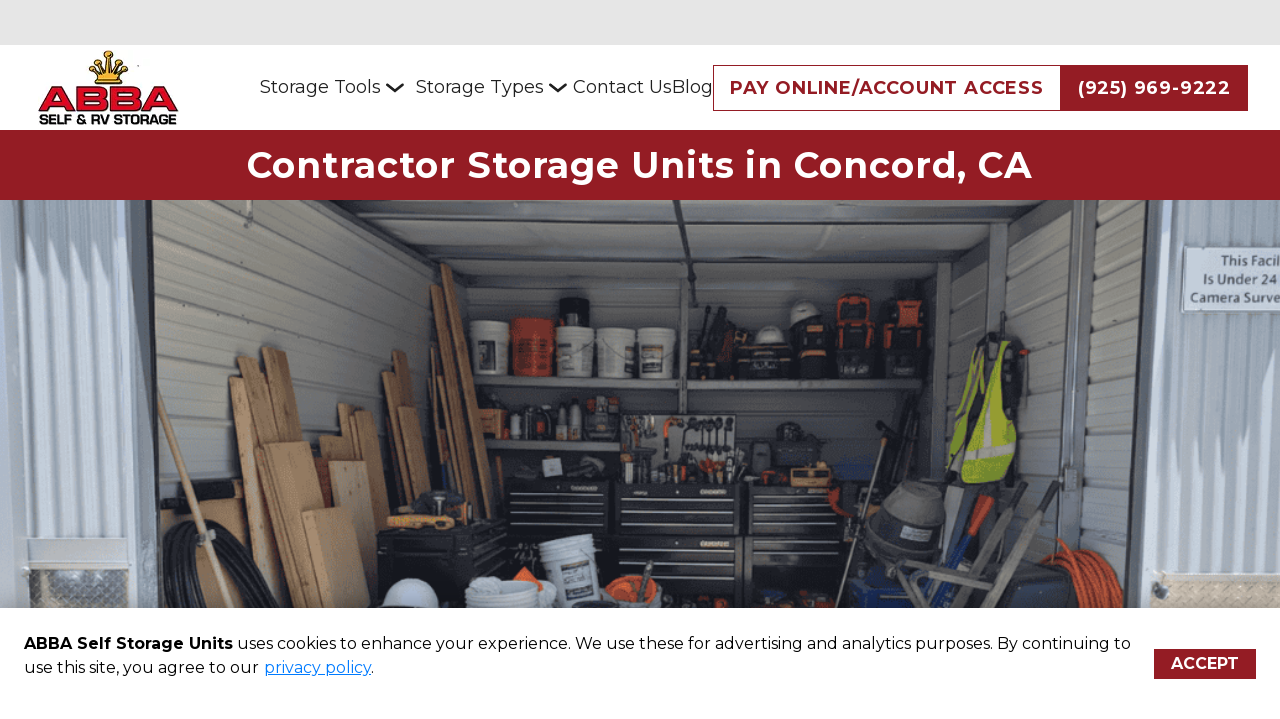

--- FILE ---
content_type: text/html; charset=utf-8
request_url: https://www.abbastorage.com/contractor-storage-units-available-abbas-concord
body_size: 156007
content:
<!doctype html><html lang="en-us"><head>  <script type="text/javascript">(function(w,d,s,l,i){w[l]=w[l]||[];w[l].push({'gtm.start': new Date().getTime(),event:'gtm.js'});var f=d.getElementsByTagName(s)[0],j=d.createElement(s),dl=l!='dataLayer'?'&l='+l:'';j.async=true;j.src='https://www.googletagmanager.com/gtm.js?id='+i+dl;f.parentNode.insertBefore(j,f);})(window,document,'script','dataLayer','GTM-KJPXW6Q');</script> <meta charset="utf-8"><meta name="viewport" content="width=device-width,initial-scale=1,shrink-to-fit=no"><meta name="format-detection" content="telephone=no"> <meta data-react-helmet="true" name="description" content="Our storage facilities offer contractors and small businesses a great alternative to expensive warehousing. With some of the largest storage units in the East Bay many of our clients utilize our storage units to store anything from machinery and materials, to equipment and old office records."/><meta data-react-helmet="true" content="Misc Page" property="og:title"/><meta data-react-helmet="true" content="https://uploads.website.storedge.com/0be93a77-defb-4100-8ef9-818dad6c55fb/abbalogo_04262023092812206.png" property="og:image"/> <link rel="icon" href="https://uploads.website.storedge.com/0be93a77-defb-4100-8ef9-818dad6c55fb/favicon-removebg-preview-67.png"><link rel="shortcut icon" href="https://uploads.website.storedge.com/0be93a77-defb-4100-8ef9-818dad6c55fb/favicon-removebg-preview-67.png"> <link data-react-helmet="true" rel="canonical" href="https://www.abbastorage.com/contractor-storage-units-available-abbas-concord"/><link data-react-helmet="true" rel="alternate" href="https://www.abbastorage.com/contractor-storage-units-available-abbas-concord" hreflang="en-us"/><link data-react-helmet="true" rel="preload" as="image" href="https://uploads.website.storedge.com/0be93a77-defb-4100-8ef9-818dad6c55fb/abbalogo_04262023092812206.png" imagesrcset="https://images.website.storedge.com/eyJrZXkiOiIwYmU5M2E3Ny1kZWZiLTQxMDAtOGVmOS04MThkYWQ2YzU1ZmIvYWJiYWxvZ29fMDQyNjIwMjMwOTI4MTIyMDYucG5nIiwiZWRpdHMiOnsicmVzaXplIjp7IndpZHRoIjoxNDEsImZpdCI6ImNvdmVyIn19fQ=="/> <title data-react-helmet="true">Contractor Storage Units Available at Abba in Concord | ABBA Self Storage Units</title> <link href="https://fonts.googleapis.com/css2?family=Montserrat:wght@400;700&display=swap" rel="stylesheet">

      <link rel="preconnect" href="https://fonts.googleapis.com">
      <link rel="preconnect" href="https://fonts.gstatic.com" crossorigin>
      <link href="https://fonts.googleapis.com/css2?family=Abril+Fatface&family=Arimo:ital,wght@0,400;0,700;1,400;1,700&family=Cabin:ital,wght@0,400;0,700;1,400;1,700&family=DM+Serif+Display:ital@0;1&family=Domine:wght@400;700&family=Dosis:wght@400;700&family=Fira+Sans:ital,wght@0,400;0,700;1,400;1,700&family=IBM+Plex+Sans:ital,wght@0,400;0,700;1,400;1,700&family=Inter:ital,opsz,wght@0,14..32,100..900;1,14..32,100..900&family=Lato:ital,wght@0,100;0,300;0,400;0,700;0,900;1,100;1,300;1,400;1,700;1,900&family=Lobster&family=Lora:ital,wght@0,400;0,700;1,400;1,700&family=Merriweather:ital,wght@0,400;0,700;1,400;1,700&family=Montserrat:ital,wght@0,100..900;1,100..900&family=Noto+Sans:ital,wght@0,400;0,700;1,400;1,700&family=Nunito:ital,wght@0,400;0,700;1,400;1,700&family=Open+Sans:ital,wght@0,300..800;1,300..800&family=Oswald:wght@400;700&family=Pacifico&family=Playfair+Display:ital,wght@0,400;0,700;1,400;1,700&family=Poppins:ital,wght@0,400;0,700;1,400;1,700&family=Raleway:ital,wght@0,400;0,700;1,400;1,700&family=Roboto+Condensed:ital,wght@0,400;0,700;1,400;1,700&family=Roboto+Slab:wght@400;700&family=Roboto:ital,wght@0,100..900;1,100..900&family=Rosario:ital,wght@0,400;0,700;1,400;1,700&family=Source+Sans+Pro:ital,wght@0,400;0,700;1,400;1,700&family=Space+Grotesk:wght@400;700&family=Suez+One&display=swap" rel="stylesheet"> <style> .theme p, .theme, .modal-dialog, .rnl-Rte-block--p, .theme li { font-family: Montserrat, sans-serif !important; }
.theme h1 { font-family: Montserrat, sans-serif !important; }
.theme h2 { font-family: Montserrat, sans-serif !important; }
.theme h3 { font-family: Montserrat, sans-serif !important; }
.theme h4 { font-family: Montserrat, sans-serif !important; }
.theme h5 { font-family: Montserrat, sans-serif !important; }
.theme h6 { font-family: Montserrat, sans-serif !important; }
.theme .rnl-Rte-block--p a, .theme li a.rnl-EditorState-Link { font-family: Montserrat, sans-serif; }
.theme img { font-family: Montserrat, sans-serif !important; }
.theme input { font-family: Montserrat, sans-serif !important; }
.theme blockquote { font-family: Montserrat, sans-serif !important; }
.theme .themed-button {  }
 </style> <style data-react-helmet="true" >
          .color-primary-background {
            background-color: #941C24 !important;
          }
          .button-style-class {
            border-radius: 0px !important;
            text-transform: uppercase !important;
          }
          .color-primary-background-hover:hover {
            background-color: #941C24 !important;
          }
          .color-primary-border {
            border-color: #941C24 !important;
          }
          .color-primary-border-hover:hover {
            border-color: #941C24 !important;
          }
          .color-primary-fill {
            fill: #941C24 !important;
          }
          .color-primary-foreground {
            color: #941C24 !important;
          }
          .color-primary-foreground-hover:hover {
            color: #941C24 !important;
          }
          .color-secondary-background {
            background-color: #FFA807 !important;
          }
          .color-secondary-background-hover:hover {
            background-color: #FFA807 !important;
          }
          .color-secondary-border {
            border-color: #FFA807 !important;
          }
          .color-secondary-border-hover:hover {
            border-color: #FFA807 !important;
          }
          .color-secondary-fill {
            fill: #FFA807 !important;
          }
          .color-secondary-foreground {
            color: #FFA807 !important;
          }
          .color-secondary-foreground-hover:hover {
            color: #FFA807 !important;
          }
          .color-tertiary-background {
            background-color: #e6e6e6 !important;
          }
          .color-tertiary-background-hover:hover {
            background-color: #e6e6e6 !important;
          }
          .color-tertiary-border {
            border-color: #e6e6e6 !important;
          }
          .color-tertiary-border-hover:hover {
            border-color: #e6e6e6 !important;
          }
          .color-tertiary-fill {
            fill: #e6e6e6 !important;
          }
          .color-tertiary-foreground {
            color: #e6e6e6 !important;
          }
          .color-tertiary-foreground-hover:hover {
            color: #e6e6e6 !important;
          }
          .theme h1 {
            color: #941C24 !important;
          }
          .theme h2 {
            color: #941C24 !important;
          }
          .theme h3 {
            color: #FFA807 !important;
          }
          .theme h4 {
            color: #FFA807 !important;
          }

        </style><style data-react-helmet="true" >
            .font-family-primary {
              font-family: Montserrat !important;
            }

          </style> <script data-react-helmet="true" type="application/ld+json">{"@context":"http://schema.org/","@type":"Organization","name":"ABBA Self Storage Units","logo":"https://uploads.website.storedge.com/0be93a77-defb-4100-8ef9-818dad6c55fb/abbalogo_04262023092812206.png","url":"https://www.abbastorage.com","sameAs":["https://www.facebook.com/Abba.Self.Storage.Concord/","https://twitter.com/abbaconcordca?lang=bg","https://www.google.com/search?q=abba+storage+concord+ca&oq=abba+storage+concord+ca&aqs=chrome.0.0i355i512j46i175i199i512j0i512j69i60.5671j0j7&sourceid=chrome&ie=UTF-8#ip=1"]}</script><script data-react-helmet="true" type="application/ld+json">{"@context":"http://schema.org/","@type":"WebSite","url":"https://www.abbastorage.com","potentialAction":{"@type":"SearchAction","target":"https://www.abbastorage.com/blog/how-to-organize-your-storage-space-in-4-easy-steps?query={query}","query-input":"required name=query"}}</script><script data-react-helmet="true" type="application/ld+json">{"@context":"http://schema.org/","@type":"BreadcrumbList","itemListElement":[{"@type":"ListItem","position":1,"item":{"@type":"Thing","@id":"https://www.abbastorage.com","name":"ABBA Self Storage Units"}},{"@type":"ListItem","position":2,"item":{"@type":"Thing","@id":"https://www.abbastorage.com/contractor-storage-units-available-abbas-concord","name":"Contractor Storage"}}]}</script> <script>!function(){"use strict";var e,t,r,n,o,i={},u={};function c(e){var t=u[e];if(void 0!==t)return t.exports;var r=u[e]={id:e,loaded:!1,exports:{}};return i[e].call(r.exports,r,r.exports,c),r.loaded=!0,r.exports}c.m=i,c.amdO={},e=[],c.O=function(t,r,n,o){if(!r){var i=1/0;for(s=0;s<e.length;s++){r=e[s][0],n=e[s][1],o=e[s][2];for(var u=!0,a=0;a<r.length;a++)(!1&o||i>=o)&&Object.keys(c.O).every((function(e){return c.O[e](r[a])}))?r.splice(a--,1):(u=!1,o<i&&(i=o));if(u){e.splice(s--,1);var f=n();void 0!==f&&(t=f)}}return t}o=o||0;for(var s=e.length;s>0&&e[s-1][2]>o;s--)e[s]=e[s-1];e[s]=[r,n,o]},c.n=function(e){var t=e&&e.__esModule?function(){return e.default}:function(){return e};return c.d(t,{a:t}),t},r=Object.getPrototypeOf?function(e){return Object.getPrototypeOf(e)}:function(e){return e.__proto__},c.t=function(e,n){if(1&n&&(e=this(e)),8&n)return e;if("object"==typeof e&&e){if(4&n&&e.__esModule)return e;if(16&n&&"function"==typeof e.then)return e}var o=Object.create(null);c.r(o);var i={};t=t||[null,r({}),r([]),r(r)];for(var u=2&n&&e;"object"==typeof u&&!~t.indexOf(u);u=r(u))Object.getOwnPropertyNames(u).forEach((function(t){i[t]=function(){return e[t]}}));return i.default=function(){return e},c.d(o,i),o},c.d=function(e,t){for(var r in t)c.o(t,r)&&!c.o(e,r)&&Object.defineProperty(e,r,{enumerable:!0,get:t[r]})},c.f={},c.e=function(e){return Promise.all(Object.keys(c.f).reduce((function(t,r){return c.f[r](e,t),t}),[]))},c.u=function(e){return"js/"+e+"."+{122:"269cb7d5",158:"7fe0d115",350:"b8b64ccd"}[e]+".chunk.js"},c.miniCssF=function(e){return"css/"+(179===e?"main":e)+"."+{179:"523c30ec",644:"c4cf4f3f"}[e]+".css"},c.g=function(){if("object"==typeof globalThis)return globalThis;try{return this||new Function("return this")()}catch(e){if("object"==typeof window)return window}}(),c.hmd=function(e){return(e=Object.create(e)).children||(e.children=[]),Object.defineProperty(e,"exports",{enumerable:!0,set:function(){throw new Error("ES Modules may not assign module.exports or exports.*, Use ESM export syntax, instead: "+e.id)}}),e},c.o=function(e,t){return Object.prototype.hasOwnProperty.call(e,t)},n={},o="voyager:",c.l=function(e,t,r,i){if(n[e])n[e].push(t);else{var u,a;if(void 0!==r)for(var f=document.getElementsByTagName("script"),s=0;s<f.length;s++){var d=f[s];if(d.getAttribute("src")==e||d.getAttribute("data-webpack")==o+r){u=d;break}}u||(a=!0,(u=document.createElement("script")).charset="utf-8",u.timeout=120,c.nc&&u.setAttribute("nonce",c.nc),u.setAttribute("data-webpack",o+r),u.src=e),n[e]=[t];var l=function(t,r){u.onerror=u.onload=null,clearTimeout(p);var o=n[e];if(delete n[e],u.parentNode&&u.parentNode.removeChild(u),o&&o.forEach((function(e){return e(r)})),t)return t(r)},p=setTimeout(l.bind(null,void 0,{type:"timeout",target:u}),12e4);u.onerror=l.bind(null,u.onerror),u.onload=l.bind(null,u.onload),a&&document.head.appendChild(u)}},c.r=function(e){"undefined"!=typeof Symbol&&Symbol.toStringTag&&Object.defineProperty(e,Symbol.toStringTag,{value:"Module"}),Object.defineProperty(e,"__esModule",{value:!0})},c.nmd=function(e){return e.paths=[],e.children||(e.children=[]),e},c.p="https://assets.website.storedge.com/dist/",function(){var e={303:0};c.f.j=function(t,r){var n=c.o(e,t)?e[t]:void 0;if(0!==n)if(n)r.push(n[2]);else if(303!=t){var o=new Promise((function(r,o){n=e[t]=[r,o]}));r.push(n[2]=o);var i=c.p+c.u(t),u=new Error;c.l(i,(function(r){if(c.o(e,t)&&(0!==(n=e[t])&&(e[t]=void 0),n)){var o=r&&("load"===r.type?"missing":r.type),i=r&&r.target&&r.target.src;u.message="Loading chunk "+t+" failed.\n("+o+": "+i+")",u.name="ChunkLoadError",u.type=o,u.request=i,n[1](u)}}),"chunk-"+t,t)}else e[t]=0},c.O.j=function(t){return 0===e[t]};var t=function(t,r){var n,o,i=r[0],u=r[1],a=r[2],f=0;if(i.some((function(t){return 0!==e[t]}))){for(n in u)c.o(u,n)&&(c.m[n]=u[n]);if(a)var s=a(c)}for(t&&t(r);f<i.length;f++)o=i[f],c.o(e,o)&&e[o]&&e[o][0](),e[o]=0;return c.O(s)},r=self.webpackChunkvoyager=self.webpackChunkvoyager||[];r.forEach(t.bind(null,0)),r.push=t.bind(null,r.push.bind(r))}()}()</script><script defer="defer" src="https://assets.website.storedge.com/dist/js/644.42ee3b5c.js"></script><script defer="defer" src="https://assets.website.storedge.com/dist/js/main.a9202a96.js"></script><style type="text/css">@charset "UTF-8";.Select{position:relative}.Select input::-webkit-contacts-auto-fill-button,.Select input::-webkit-credentials-auto-fill-button{display:none!important}.Select input::-ms-clear,.Select input::-ms-reveal{display:none!important}.Select,.Select div,.Select input,.Select span{box-sizing:border-box}.Select.is-disabled .Select-arrow-zone{cursor:default;opacity:.35;pointer-events:none}.Select.is-disabled>.Select-control{background-color:#f9f9f9}.Select.is-disabled>.Select-control:hover{box-shadow:none}.Select.is-open>.Select-control{background:#fff;border-bottom-left-radius:0;border-bottom-right-radius:0;border-color:#b3b3b3 #ccc #d9d9d9}.Select.is-open>.Select-control .Select-arrow{border-color:transparent transparent #999;border-width:0 5px 5px;top:-2px}.Select.is-searchable.is-focused:not(.is-open)>.Select-control,.Select.is-searchable.is-open>.Select-control{cursor:text}.Select.is-focused>.Select-control{background:#fff}.Select.is-focused:not(.is-open)>.Select-control{background:#fff;border-color:#007eff;box-shadow:inset 0 1px 1px rgba(0,0,0,.075),0 0 0 3px rgba(0,126,255,.1)}.Select.has-value.is-clearable.Select--single>.Select-control .Select-value{padding-right:42px}.Select.has-value.Select--single>.Select-control .Select-value .Select-value-label,.Select.has-value.is-pseudo-focused.Select--single>.Select-control .Select-value .Select-value-label{color:#333}.Select.has-value.Select--single>.Select-control .Select-value a.Select-value-label,.Select.has-value.is-pseudo-focused.Select--single>.Select-control .Select-value a.Select-value-label{cursor:pointer;text-decoration:none}.Select.has-value.Select--single>.Select-control .Select-value a.Select-value-label:focus,.Select.has-value.Select--single>.Select-control .Select-value a.Select-value-label:hover,.Select.has-value.is-pseudo-focused.Select--single>.Select-control .Select-value a.Select-value-label:focus,.Select.has-value.is-pseudo-focused.Select--single>.Select-control .Select-value a.Select-value-label:hover{color:#007eff;outline:none;text-decoration:underline}.Select.has-value.Select--single>.Select-control .Select-value a.Select-value-label:focus,.Select.has-value.is-pseudo-focused.Select--single>.Select-control .Select-value a.Select-value-label:focus{background:#fff}.Select.has-value.is-pseudo-focused .Select-input{opacity:0}.Select .Select-arrow-zone:hover>.Select-arrow,.Select.is-open .Select-arrow{border-top-color:#666}.Select.Select--rtl{direction:rtl;text-align:right}.Select-control{background-color:#fff;border:1px solid #ccc;border-collapse:separate;border-radius:4px;border-spacing:0;color:#333;cursor:default;display:table;height:36px;outline:none;overflow:hidden;position:relative;width:100%}.Select-control:hover{box-shadow:0 1px 0 rgba(0,0,0,.06)}.Select-control .Select-input:focus{background:#fff;outline:none}.Select--single>.Select-control .Select-value,.Select-placeholder{bottom:0;color:#aaa;left:0;line-height:34px;max-width:100%;overflow:hidden;padding-left:10px;padding-right:10px;position:absolute;right:0;text-overflow:ellipsis;top:0;white-space:nowrap}.Select-input{height:34px;padding-left:10px;padding-right:10px;vertical-align:middle}.Select-input>input{-webkit-appearance:none;background:none transparent;border:0;box-shadow:none;cursor:default;display:inline-block;font-family:inherit;font-size:inherit;line-height:17px;margin:0;outline:none;padding:8px 0 12px;width:100%}.is-focused .Select-input>input{cursor:text}.has-value.is-pseudo-focused .Select-input{opacity:0}.Select-control:not(.is-searchable)>.Select-input{outline:none}.Select-loading-zone{cursor:pointer;display:table-cell;text-align:center}.Select-loading,.Select-loading-zone{position:relative;vertical-align:middle;width:16px}.Select-loading{-webkit-animation:Select-animation-spin .4s linear infinite;animation:Select-animation-spin .4s linear infinite;border:2px solid #ccc;border-radius:50%;border-right-color:#333;box-sizing:border-box;display:inline-block;height:16px}.Select-clear-zone{-webkit-animation:Select-animation-fadeIn .2s;animation:Select-animation-fadeIn .2s;color:#999;cursor:pointer;display:table-cell;position:relative;text-align:center;vertical-align:middle;width:17px}.Select-clear-zone:hover{color:#d0021b}.Select-clear{display:inline-block;font-size:18px;line-height:1}.Select--multi .Select-clear-zone{width:17px}.Select-arrow-zone{cursor:pointer;display:table-cell;padding-right:5px;position:relative;text-align:center;vertical-align:middle;width:25px}.Select--rtl .Select-arrow-zone{padding-left:5px;padding-right:0}.Select-arrow{border-color:#999 transparent transparent;border-style:solid;border-width:5px 5px 2.5px;display:inline-block;height:0;position:relative;width:0}.Select-control>:last-child{padding-right:5px}.Select--multi .Select-multi-value-wrapper{display:inline-block}.Select .Select-aria-only{clip:rect(0,0,0,0);display:inline-block;float:left;height:1px;margin:-1px;overflow:hidden;position:absolute;width:1px}@-webkit-keyframes Select-animation-fadeIn{0%{opacity:0}to{opacity:1}}@keyframes Select-animation-fadeIn{0%{opacity:0}to{opacity:1}}.Select-menu-outer{-webkit-overflow-scrolling:touch;background-color:#fff;border:1px solid #ccc;border-bottom-left-radius:4px;border-bottom-right-radius:4px;border-top-color:#e6e6e6;box-shadow:0 1px 0 rgba(0,0,0,.06);box-sizing:border-box;left:0;margin-top:-1px;max-height:200px;position:absolute;top:100%;width:100%;z-index:1}.Select-menu{max-height:198px;overflow-y:auto}.Select-option{background-color:#fff;box-sizing:border-box;color:#666;cursor:pointer;display:block;padding:8px 10px}.Select-option:last-child{border-bottom-left-radius:4px;border-bottom-right-radius:4px}.Select-option.is-selected{background-color:#f5faff;background-color:rgba(0,126,255,.04);color:#333}.Select-option.is-focused{background-color:#ebf5ff;background-color:rgba(0,126,255,.08);color:#333}.Select-option.is-disabled{color:#ccc;cursor:default}.Select-noresults{box-sizing:border-box;color:#999;cursor:default;display:block;padding:8px 10px}.Select--multi .Select-input{margin-left:10px;padding:0;vertical-align:middle}.Select--multi.Select--rtl .Select-input{margin-left:0;margin-right:10px}.Select--multi.has-value .Select-input{margin-left:5px}.Select--multi .Select-value{background-color:#ebf5ff;background-color:rgba(0,126,255,.08);border:1px solid #c2e0ff;border:1px solid rgba(0,126,255,.24);border-radius:2px;color:#007eff;display:inline-block;font-size:.9em;line-height:1.4;margin-left:5px;margin-top:5px;vertical-align:top}.Select--multi .Select-value-icon,.Select--multi .Select-value-label{display:inline-block;vertical-align:middle}.Select--multi .Select-value-label{border-bottom-right-radius:2px;border-top-right-radius:2px;cursor:default;padding:2px 5px}.Select--multi a.Select-value-label{color:#007eff;cursor:pointer;text-decoration:none}.Select--multi a.Select-value-label:hover{text-decoration:underline}.Select--multi .Select-value-icon{border-bottom-left-radius:2px;border-right:1px solid #c2e0ff;border-right:1px solid rgba(0,126,255,.24);border-top-left-radius:2px;cursor:pointer;padding:1px 5px 3px}.Select--multi .Select-value-icon:focus,.Select--multi .Select-value-icon:hover{background-color:#d8eafd;background-color:rgba(0,113,230,.08);color:#0071e6}.Select--multi .Select-value-icon:active{background-color:#c2e0ff;background-color:rgba(0,126,255,.24)}.Select--multi.Select--rtl .Select-value{margin-left:0;margin-right:5px}.Select--multi.Select--rtl .Select-value-icon{border-left:1px solid #c2e0ff;border-left:1px solid rgba(0,126,255,.24);border-right:none}.Select--multi.is-disabled .Select-value{background-color:#fcfcfc;border:1px solid #e3e3e3;color:#333}.Select--multi.is-disabled .Select-value-icon{border-right:1px solid #e3e3e3;cursor:not-allowed}.Select--multi.is-disabled .Select-value-icon:active,.Select--multi.is-disabled .Select-value-icon:focus,.Select--multi.is-disabled .Select-value-icon:hover{background-color:#fcfcfc}@keyframes Select-animation-spin{to{-webkit-transform:rotate(1turn);transform:rotate(1turn)}}@-webkit-keyframes Select-animation-spin{to{-webkit-transform:rotate(1turn)}}.react-slideshow-container{align-items:center;display:flex;position:relative}.react-slideshow-container .nav{cursor:pointer;position:absolute;z-index:10}.react-slideshow-container .nav:first-of-type{left:0}.react-slideshow-container .nav:last-of-type{right:0}.react-slideshow-container .default-nav{align-items:center;background:hsla(0,0%,100%,.6);border:0;border-radius:50%;color:#fff;display:flex;height:30px;justify-content:center;text-align:center;width:30px}.react-slideshow-container .default-nav:focus,.react-slideshow-container .default-nav:hover{background:#fff;color:#666;outline:0}.react-slideshow-container .default-nav.disabled:hover{cursor:not-allowed}.react-slideshow-container .default-nav:first-of-type{border-right:0;border-top:0;margin-right:-30px}.react-slideshow-container .default-nav:last-of-type{margin-left:-30px}.react-slideshow-container+ul.indicators{display:flex;flex-wrap:wrap;justify-content:center;margin-top:20px}.react-slideshow-container+ul.indicators li{display:inline-block;height:7px;margin:0;padding:5px;position:relative;width:7px}.react-slideshow-container+ul.indicators .each-slideshow-indicator{background:transparent;border:0;color:transparent;cursor:pointer;opacity:.25}.react-slideshow-container+ul.indicators .each-slideshow-indicator:before{background:#000;border-radius:50%;content:"";height:7px;left:0;position:absolute;text-align:center;top:0;width:7px}.react-slideshow-container+ul.indicators .each-slideshow-indicator.active,.react-slideshow-container+ul.indicators .each-slideshow-indicator:hover{opacity:.75;outline:0}.react-slideshow-fadezoom-wrapper{overflow:hidden;width:100%}.react-slideshow-fadezoom-wrapper .react-slideshow-fadezoom-images-wrap{display:flex;flex-wrap:wrap}.react-slideshow-fadezoom-wrapper .react-slideshow-fadezoom-images-wrap>div{opacity:0;position:relative}.react-slideshow-wrapper .react-slideshow-fade-images-wrap>div[aria-hidden=true]{display:none}.react-slideshow-wrapper.slide{overflow:hidden;width:100%}.react-slideshow-wrapper .images-wrap.horizontal{display:flex;flex-wrap:wrap}.react-slideshow-wrapper .images-wrap>div[aria-hidden=true]{display:none}.react-datepicker__month-read-view--down-arrow,.react-datepicker__month-year-read-view--down-arrow,.react-datepicker__navigation-icon:before,.react-datepicker__year-read-view--down-arrow{border-color:#ccc;border-style:solid;border-width:3px 3px 0 0;content:"";display:block;height:9px;position:absolute;top:6px;width:9px}.react-datepicker-popper[data-placement^=bottom] .react-datepicker__triangle,.react-datepicker-popper[data-placement^=top] .react-datepicker__triangle{margin-left:-4px;position:absolute;width:0}.react-datepicker-popper[data-placement^=bottom] .react-datepicker__triangle:after,.react-datepicker-popper[data-placement^=bottom] .react-datepicker__triangle:before,.react-datepicker-popper[data-placement^=top] .react-datepicker__triangle:after,.react-datepicker-popper[data-placement^=top] .react-datepicker__triangle:before{border:8px solid transparent;box-sizing:content-box;content:"";height:0;left:-8px;position:absolute;width:1px;z-index:-1}.react-datepicker-popper[data-placement^=bottom] .react-datepicker__triangle:before,.react-datepicker-popper[data-placement^=top] .react-datepicker__triangle:before{border-bottom-color:#aeaeae}.react-datepicker-popper[data-placement^=bottom] .react-datepicker__triangle{margin-top:-8px;top:0}.react-datepicker-popper[data-placement^=bottom] .react-datepicker__triangle:after,.react-datepicker-popper[data-placement^=bottom] .react-datepicker__triangle:before{border-bottom-color:#f0f0f0;border-top:none}.react-datepicker-popper[data-placement^=bottom] .react-datepicker__triangle:after{top:0}.react-datepicker-popper[data-placement^=bottom] .react-datepicker__triangle:before{border-bottom-color:#aeaeae;top:-1px}.react-datepicker-popper[data-placement^=top] .react-datepicker__triangle{bottom:0;margin-bottom:-8px}.react-datepicker-popper[data-placement^=top] .react-datepicker__triangle:after,.react-datepicker-popper[data-placement^=top] .react-datepicker__triangle:before{border-bottom:none;border-top-color:#fff}.react-datepicker-popper[data-placement^=top] .react-datepicker__triangle:after{bottom:0}.react-datepicker-popper[data-placement^=top] .react-datepicker__triangle:before{border-top-color:#aeaeae;bottom:-1px}.react-datepicker-wrapper{border:0;display:inline-block;padding:0}.react-datepicker{background-color:#fff;border:1px solid #aeaeae;border-radius:.3rem;color:#000;display:inline-block;font-family:Helvetica Neue,helvetica,arial,sans-serif;font-size:.8rem;position:relative}.react-datepicker--time-only .react-datepicker__triangle{left:35px}.react-datepicker--time-only .react-datepicker__time-container{border-left:0}.react-datepicker--time-only .react-datepicker__time,.react-datepicker--time-only .react-datepicker__time-box{border-bottom-left-radius:.3rem;border-bottom-right-radius:.3rem}.react-datepicker__triangle{left:50px;position:absolute}.react-datepicker-popper{z-index:1}.react-datepicker-popper[data-placement^=bottom]{padding-top:10px}.react-datepicker-popper[data-placement=bottom-end] .react-datepicker__triangle,.react-datepicker-popper[data-placement=top-end] .react-datepicker__triangle{left:auto;right:50px}.react-datepicker-popper[data-placement^=top]{padding-bottom:10px}.react-datepicker-popper[data-placement^=right]{padding-left:8px}.react-datepicker-popper[data-placement^=right] .react-datepicker__triangle{left:auto;right:42px}.react-datepicker-popper[data-placement^=left]{padding-right:8px}.react-datepicker-popper[data-placement^=left] .react-datepicker__triangle{left:42px;right:auto}.react-datepicker__header{background-color:#f0f0f0;border-bottom:1px solid #aeaeae;border-top-left-radius:.3rem;padding:8px 0;position:relative;text-align:center}.react-datepicker__header--time{padding-bottom:8px;padding-left:5px;padding-right:5px}.react-datepicker__header--time:not(.react-datepicker__header--time--only){border-top-left-radius:0}.react-datepicker__header:not(.react-datepicker__header--has-time-select){border-top-right-radius:.3rem}.react-datepicker__month-dropdown-container--scroll,.react-datepicker__month-dropdown-container--select,.react-datepicker__month-year-dropdown-container--scroll,.react-datepicker__month-year-dropdown-container--select,.react-datepicker__year-dropdown-container--scroll,.react-datepicker__year-dropdown-container--select{display:inline-block;margin:0 15px}.react-datepicker-time__header,.react-datepicker-year-header,.react-datepicker__current-month{color:#000;font-size:.944rem;font-weight:700;margin-top:0}.react-datepicker-time__header{overflow:hidden;text-overflow:ellipsis;white-space:nowrap}.react-datepicker__navigation{align-items:center;background:none;border:none;cursor:pointer;display:flex;height:32px;justify-content:center;overflow:hidden;padding:0;position:absolute;text-align:center;text-indent:-999em;top:2px;width:32px;z-index:1}.react-datepicker__navigation--previous{left:2px}.react-datepicker__navigation--next{right:2px}.react-datepicker__navigation--next--with-time:not(.react-datepicker__navigation--next--with-today-button){right:85px}.react-datepicker__navigation--years{display:block;margin-left:auto;margin-right:auto;position:relative;top:0}.react-datepicker__navigation--years-previous{top:4px}.react-datepicker__navigation--years-upcoming{top:-4px}.react-datepicker__navigation:hover :before{border-color:#a6a6a6}.react-datepicker__navigation-icon{font-size:20px;position:relative;top:-1px;width:0}.react-datepicker__navigation-icon--next{left:-2px}.react-datepicker__navigation-icon--next:before{left:-7px;-webkit-transform:rotate(45deg);transform:rotate(45deg)}.react-datepicker__navigation-icon--previous{right:-2px}.react-datepicker__navigation-icon--previous:before{right:-7px;-webkit-transform:rotate(225deg);transform:rotate(225deg)}.react-datepicker__month-container{float:left}.react-datepicker__year{margin:.4rem;text-align:center}.react-datepicker__year-wrapper{display:flex;flex-wrap:wrap;max-width:180px}.react-datepicker__year .react-datepicker__year-text{display:inline-block;margin:2px;width:4rem}.react-datepicker__month{margin:.4rem;text-align:center}.react-datepicker__month .react-datepicker__month-text,.react-datepicker__month .react-datepicker__quarter-text{display:inline-block;margin:2px;width:4rem}.react-datepicker__input-time-container{clear:both;float:left;margin:5px 0 10px 15px;text-align:left;width:100%}.react-datepicker__input-time-container .react-datepicker-time__caption,.react-datepicker__input-time-container .react-datepicker-time__input-container{display:inline-block}.react-datepicker__input-time-container .react-datepicker-time__input-container .react-datepicker-time__input{display:inline-block;margin-left:10px}.react-datepicker__input-time-container .react-datepicker-time__input-container .react-datepicker-time__input input{width:auto}.react-datepicker__input-time-container .react-datepicker-time__input-container .react-datepicker-time__input input[type=time]::-webkit-inner-spin-button,.react-datepicker__input-time-container .react-datepicker-time__input-container .react-datepicker-time__input input[type=time]::-webkit-outer-spin-button{-webkit-appearance:none;margin:0}.react-datepicker__input-time-container .react-datepicker-time__input-container .react-datepicker-time__input input[type=time]{-moz-appearance:textfield}.react-datepicker__input-time-container .react-datepicker-time__input-container .react-datepicker-time__delimiter{display:inline-block;margin-left:5px}.react-datepicker__time-container{border-left:1px solid #aeaeae;float:right;width:85px}.react-datepicker__time-container--with-today-button{border:1px solid #aeaeae;border-radius:.3rem;display:inline;position:absolute;right:-87px;top:0}.react-datepicker__time-container .react-datepicker__time{background:#fff;border-bottom-right-radius:.3rem;position:relative}.react-datepicker__time-container .react-datepicker__time .react-datepicker__time-box{border-bottom-right-radius:.3rem;margin:0 auto;overflow-x:hidden;text-align:center;width:85px}.react-datepicker__time-container .react-datepicker__time .react-datepicker__time-box ul.react-datepicker__time-list{box-sizing:content-box;height:calc(195px + .85rem);list-style:none;margin:0;overflow-y:scroll;padding-left:0;padding-right:0;width:100%}.react-datepicker__time-container .react-datepicker__time .react-datepicker__time-box ul.react-datepicker__time-list li.react-datepicker__time-list-item{height:30px;padding:5px 10px;white-space:nowrap}.react-datepicker__time-container .react-datepicker__time .react-datepicker__time-box ul.react-datepicker__time-list li.react-datepicker__time-list-item:hover{background-color:#f0f0f0;cursor:pointer}.react-datepicker__time-container .react-datepicker__time .react-datepicker__time-box ul.react-datepicker__time-list li.react-datepicker__time-list-item--selected{background-color:#216ba5;color:#fff;font-weight:700}.react-datepicker__time-container .react-datepicker__time .react-datepicker__time-box ul.react-datepicker__time-list li.react-datepicker__time-list-item--selected:hover{background-color:#216ba5}.react-datepicker__time-container .react-datepicker__time .react-datepicker__time-box ul.react-datepicker__time-list li.react-datepicker__time-list-item--disabled{color:#ccc}.react-datepicker__time-container .react-datepicker__time .react-datepicker__time-box ul.react-datepicker__time-list li.react-datepicker__time-list-item--disabled:hover{background-color:transparent;cursor:default}.react-datepicker__week-number{color:#ccc;display:inline-block;line-height:1.7rem;margin:.166rem;text-align:center;width:1.7rem}.react-datepicker__week-number.react-datepicker__week-number--clickable{cursor:pointer}.react-datepicker__week-number.react-datepicker__week-number--clickable:not(.react-datepicker__week-number--selected,.react-datepicker__week-number--keyboard-selected):hover{background-color:#f0f0f0;border-radius:.3rem}.react-datepicker__week-number--selected{background-color:#216ba5;border-radius:.3rem;color:#fff}.react-datepicker__week-number--selected:hover{background-color:#1d5d90}.react-datepicker__week-number--keyboard-selected{background-color:#2a87d0;border-radius:.3rem;color:#fff}.react-datepicker__week-number--keyboard-selected:hover{background-color:#1d5d90}.react-datepicker__day-names{margin-bottom:-8px;white-space:nowrap}.react-datepicker__week{white-space:nowrap}.react-datepicker__day,.react-datepicker__day-name,.react-datepicker__time-name{color:#000;display:inline-block;line-height:1.7rem;margin:.166rem;text-align:center;width:1.7rem}.react-datepicker__day,.react-datepicker__month-text,.react-datepicker__quarter-text,.react-datepicker__year-text{cursor:pointer}.react-datepicker__day:hover,.react-datepicker__month-text:hover,.react-datepicker__quarter-text:hover,.react-datepicker__year-text:hover{background-color:#f0f0f0;border-radius:.3rem}.react-datepicker__day--today,.react-datepicker__month-text--today,.react-datepicker__quarter-text--today,.react-datepicker__year-text--today{font-weight:700}.react-datepicker__day--highlighted,.react-datepicker__month-text--highlighted,.react-datepicker__quarter-text--highlighted,.react-datepicker__year-text--highlighted{background-color:#3dcc4a;border-radius:.3rem;color:#fff}.react-datepicker__day--highlighted:hover,.react-datepicker__month-text--highlighted:hover,.react-datepicker__quarter-text--highlighted:hover,.react-datepicker__year-text--highlighted:hover{background-color:#32be3f}.react-datepicker__day--highlighted-custom-1,.react-datepicker__month-text--highlighted-custom-1,.react-datepicker__quarter-text--highlighted-custom-1,.react-datepicker__year-text--highlighted-custom-1{color:#f0f}.react-datepicker__day--highlighted-custom-2,.react-datepicker__month-text--highlighted-custom-2,.react-datepicker__quarter-text--highlighted-custom-2,.react-datepicker__year-text--highlighted-custom-2{color:green}.react-datepicker__day--holidays,.react-datepicker__month-text--holidays,.react-datepicker__quarter-text--holidays,.react-datepicker__year-text--holidays{background-color:#ff6803;border-radius:.3rem;color:#fff;position:relative}.react-datepicker__day--holidays .holiday-overlay,.react-datepicker__month-text--holidays .holiday-overlay,.react-datepicker__quarter-text--holidays .holiday-overlay,.react-datepicker__year-text--holidays .holiday-overlay{background-color:#333;border-radius:4px;bottom:100%;color:#fff;left:50%;opacity:0;padding:4px;position:absolute;-webkit-transform:translateX(-50%);transform:translateX(-50%);transition:visibility 0s,opacity .3s ease-in-out;visibility:hidden;white-space:nowrap}.react-datepicker__day--holidays:hover,.react-datepicker__month-text--holidays:hover,.react-datepicker__quarter-text--holidays:hover,.react-datepicker__year-text--holidays:hover{background-color:#cf5300}.react-datepicker__day--holidays:hover .holiday-overlay,.react-datepicker__month-text--holidays:hover .holiday-overlay,.react-datepicker__quarter-text--holidays:hover .holiday-overlay,.react-datepicker__year-text--holidays:hover .holiday-overlay{opacity:1;visibility:visible}.react-datepicker__day--in-range,.react-datepicker__day--in-selecting-range,.react-datepicker__day--selected,.react-datepicker__month-text--in-range,.react-datepicker__month-text--in-selecting-range,.react-datepicker__month-text--selected,.react-datepicker__quarter-text--in-range,.react-datepicker__quarter-text--in-selecting-range,.react-datepicker__quarter-text--selected,.react-datepicker__year-text--in-range,.react-datepicker__year-text--in-selecting-range,.react-datepicker__year-text--selected{background-color:#216ba5;border-radius:.3rem;color:#fff}.react-datepicker__day--in-range:hover,.react-datepicker__day--in-selecting-range:hover,.react-datepicker__day--selected:hover,.react-datepicker__month-text--in-range:hover,.react-datepicker__month-text--in-selecting-range:hover,.react-datepicker__month-text--selected:hover,.react-datepicker__quarter-text--in-range:hover,.react-datepicker__quarter-text--in-selecting-range:hover,.react-datepicker__quarter-text--selected:hover,.react-datepicker__year-text--in-range:hover,.react-datepicker__year-text--in-selecting-range:hover,.react-datepicker__year-text--selected:hover{background-color:#1d5d90}.react-datepicker__day--keyboard-selected,.react-datepicker__month-text--keyboard-selected,.react-datepicker__quarter-text--keyboard-selected,.react-datepicker__year-text--keyboard-selected{background-color:#bad9f1;border-radius:.3rem;color:#000}.react-datepicker__day--keyboard-selected:hover,.react-datepicker__month-text--keyboard-selected:hover,.react-datepicker__quarter-text--keyboard-selected:hover,.react-datepicker__year-text--keyboard-selected:hover{background-color:#1d5d90}.react-datepicker__day--in-selecting-range:not(.react-datepicker__day--in-range,.react-datepicker__month-text--in-range,.react-datepicker__quarter-text--in-range,.react-datepicker__year-text--in-range),.react-datepicker__month-text--in-selecting-range:not(.react-datepicker__day--in-range,.react-datepicker__month-text--in-range,.react-datepicker__quarter-text--in-range,.react-datepicker__year-text--in-range),.react-datepicker__quarter-text--in-selecting-range:not(.react-datepicker__day--in-range,.react-datepicker__month-text--in-range,.react-datepicker__quarter-text--in-range,.react-datepicker__year-text--in-range),.react-datepicker__year-text--in-selecting-range:not(.react-datepicker__day--in-range,.react-datepicker__month-text--in-range,.react-datepicker__quarter-text--in-range,.react-datepicker__year-text--in-range){background-color:rgba(33,107,165,.5)}.react-datepicker__month--selecting-range .react-datepicker__day--in-range:not(.react-datepicker__day--in-selecting-range,.react-datepicker__month-text--in-selecting-range,.react-datepicker__quarter-text--in-selecting-range,.react-datepicker__year-text--in-selecting-range),.react-datepicker__month--selecting-range .react-datepicker__month-text--in-range:not(.react-datepicker__day--in-selecting-range,.react-datepicker__month-text--in-selecting-range,.react-datepicker__quarter-text--in-selecting-range,.react-datepicker__year-text--in-selecting-range),.react-datepicker__month--selecting-range .react-datepicker__quarter-text--in-range:not(.react-datepicker__day--in-selecting-range,.react-datepicker__month-text--in-selecting-range,.react-datepicker__quarter-text--in-selecting-range,.react-datepicker__year-text--in-selecting-range),.react-datepicker__month--selecting-range .react-datepicker__year-text--in-range:not(.react-datepicker__day--in-selecting-range,.react-datepicker__month-text--in-selecting-range,.react-datepicker__quarter-text--in-selecting-range,.react-datepicker__year-text--in-selecting-range),.react-datepicker__year--selecting-range .react-datepicker__day--in-range:not(.react-datepicker__day--in-selecting-range,.react-datepicker__month-text--in-selecting-range,.react-datepicker__quarter-text--in-selecting-range,.react-datepicker__year-text--in-selecting-range),.react-datepicker__year--selecting-range .react-datepicker__month-text--in-range:not(.react-datepicker__day--in-selecting-range,.react-datepicker__month-text--in-selecting-range,.react-datepicker__quarter-text--in-selecting-range,.react-datepicker__year-text--in-selecting-range),.react-datepicker__year--selecting-range .react-datepicker__quarter-text--in-range:not(.react-datepicker__day--in-selecting-range,.react-datepicker__month-text--in-selecting-range,.react-datepicker__quarter-text--in-selecting-range,.react-datepicker__year-text--in-selecting-range),.react-datepicker__year--selecting-range .react-datepicker__year-text--in-range:not(.react-datepicker__day--in-selecting-range,.react-datepicker__month-text--in-selecting-range,.react-datepicker__quarter-text--in-selecting-range,.react-datepicker__year-text--in-selecting-range){background-color:#f0f0f0;color:#000}.react-datepicker__day--disabled,.react-datepicker__month-text--disabled,.react-datepicker__quarter-text--disabled,.react-datepicker__year-text--disabled{color:#ccc;cursor:default}.react-datepicker__day--disabled:hover,.react-datepicker__month-text--disabled:hover,.react-datepicker__quarter-text--disabled:hover,.react-datepicker__year-text--disabled:hover{background-color:transparent}.react-datepicker__input-container{display:inline-block;position:relative;width:100%}.react-datepicker__input-container .react-datepicker__calendar-icon{box-sizing:content-box;padding:.5rem;position:absolute}.react-datepicker__view-calendar-icon input{padding:6px 10px 5px 25px}.react-datepicker__month-read-view,.react-datepicker__month-year-read-view,.react-datepicker__year-read-view{border:1px solid transparent;border-radius:.3rem;position:relative}.react-datepicker__month-read-view:hover,.react-datepicker__month-year-read-view:hover,.react-datepicker__year-read-view:hover{cursor:pointer}.react-datepicker__month-read-view:hover .react-datepicker__month-read-view--down-arrow,.react-datepicker__month-read-view:hover .react-datepicker__year-read-view--down-arrow,.react-datepicker__month-year-read-view:hover .react-datepicker__month-read-view--down-arrow,.react-datepicker__month-year-read-view:hover .react-datepicker__year-read-view--down-arrow,.react-datepicker__year-read-view:hover .react-datepicker__month-read-view--down-arrow,.react-datepicker__year-read-view:hover .react-datepicker__year-read-view--down-arrow{border-top-color:#b3b3b3}.react-datepicker__month-read-view--down-arrow,.react-datepicker__month-year-read-view--down-arrow,.react-datepicker__year-read-view--down-arrow{right:-16px;top:0;-webkit-transform:rotate(135deg);transform:rotate(135deg)}.react-datepicker__month-dropdown,.react-datepicker__month-year-dropdown,.react-datepicker__year-dropdown{background-color:#f0f0f0;border:1px solid #aeaeae;border-radius:.3rem;left:25%;position:absolute;text-align:center;top:30px;width:50%;z-index:1}.react-datepicker__month-dropdown:hover,.react-datepicker__month-year-dropdown:hover,.react-datepicker__year-dropdown:hover{cursor:pointer}.react-datepicker__month-dropdown--scrollable,.react-datepicker__month-year-dropdown--scrollable,.react-datepicker__year-dropdown--scrollable{height:150px;overflow-y:scroll}.react-datepicker__month-option,.react-datepicker__month-year-option,.react-datepicker__year-option{display:block;line-height:20px;margin-left:auto;margin-right:auto;width:100%}.react-datepicker__month-option:first-of-type,.react-datepicker__month-year-option:first-of-type,.react-datepicker__year-option:first-of-type{border-top-left-radius:.3rem;border-top-right-radius:.3rem}.react-datepicker__month-option:last-of-type,.react-datepicker__month-year-option:last-of-type,.react-datepicker__year-option:last-of-type{border-bottom-left-radius:.3rem;border-bottom-right-radius:.3rem;-webkit-user-select:none;-ms-user-select:none;user-select:none}.react-datepicker__month-option:hover,.react-datepicker__month-year-option:hover,.react-datepicker__year-option:hover{background-color:#ccc}.react-datepicker__month-option:hover .react-datepicker__navigation--years-upcoming,.react-datepicker__month-year-option:hover .react-datepicker__navigation--years-upcoming,.react-datepicker__year-option:hover .react-datepicker__navigation--years-upcoming{border-bottom-color:#b3b3b3}.react-datepicker__month-option:hover .react-datepicker__navigation--years-previous,.react-datepicker__month-year-option:hover .react-datepicker__navigation--years-previous,.react-datepicker__year-option:hover .react-datepicker__navigation--years-previous{border-top-color:#b3b3b3}.react-datepicker__month-option--selected,.react-datepicker__month-year-option--selected,.react-datepicker__year-option--selected{left:15px;position:absolute}.react-datepicker__close-icon{background-color:transparent;border:0;cursor:pointer;display:table-cell;height:100%;outline:0;padding:0 6px 0 0;position:absolute;right:0;top:0;vertical-align:middle}.react-datepicker__close-icon:after{background-color:#216ba5;border-radius:50%;color:#fff;content:"×";cursor:pointer;display:table-cell;font-size:12px;height:16px;line-height:1;padding:2px;text-align:center;vertical-align:middle;width:16px}.react-datepicker__close-icon--disabled{cursor:default}.react-datepicker__close-icon--disabled:after{background-color:#ccc;cursor:default}.react-datepicker__today-button{background:#f0f0f0;border-top:1px solid #aeaeae;clear:left;cursor:pointer;font-weight:700;padding:5px 0;text-align:center}.react-datepicker__portal{align-items:center;background-color:rgba(0,0,0,.8);display:flex;height:100vh;justify-content:center;left:0;position:fixed;top:0;width:100vw;z-index:2147483647}.react-datepicker__portal .react-datepicker__day,.react-datepicker__portal .react-datepicker__day-name,.react-datepicker__portal .react-datepicker__time-name{line-height:3rem;width:3rem}@media (max-height:550px),(max-width:400px){.react-datepicker__portal .react-datepicker__day,.react-datepicker__portal .react-datepicker__day-name,.react-datepicker__portal .react-datepicker__time-name{line-height:2rem;width:2rem}}.react-datepicker__portal .react-datepicker-time__header,.react-datepicker__portal .react-datepicker__current-month{font-size:1.44rem}.react-datepicker__children-container{height:auto;margin:.4rem;padding-left:.2rem;padding-right:.2rem;width:13.8rem}.react-datepicker__aria-live{border:0;-webkit-clip-path:circle(0);clip-path:circle(0);height:1px;margin:-1px;overflow:hidden;padding:0;position:absolute;white-space:nowrap;width:1px}.react-datepicker__calendar-icon{height:1em;vertical-align:-.125em;width:1em}.mapboxgl-map{-webkit-tap-highlight-color:rgb(0 0 0/0);font:12px/20px Helvetica Neue,Arial,Helvetica,sans-serif;overflow:hidden;position:relative}.mapboxgl-canvas{left:0;position:absolute;top:0}.mapboxgl-map:-webkit-full-screen{height:100%;width:100%}.mapboxgl-canary{background-color:salmon}.mapboxgl-canvas-container.mapboxgl-interactive,.mapboxgl-ctrl-group button.mapboxgl-ctrl-compass{cursor:grab;-webkit-user-select:none;-ms-user-select:none;user-select:none}.mapboxgl-canvas-container.mapboxgl-interactive.mapboxgl-track-pointer{cursor:pointer}.mapboxgl-canvas-container.mapboxgl-interactive:active,.mapboxgl-ctrl-group button.mapboxgl-ctrl-compass:active{cursor:grabbing}.mapboxgl-canvas-container.mapboxgl-touch-zoom-rotate,.mapboxgl-canvas-container.mapboxgl-touch-zoom-rotate .mapboxgl-canvas{touch-action:pan-x pan-y}.mapboxgl-canvas-container.mapboxgl-touch-drag-pan,.mapboxgl-canvas-container.mapboxgl-touch-drag-pan .mapboxgl-canvas{touch-action:pinch-zoom}.mapboxgl-canvas-container.mapboxgl-touch-zoom-rotate.mapboxgl-touch-drag-pan,.mapboxgl-canvas-container.mapboxgl-touch-zoom-rotate.mapboxgl-touch-drag-pan .mapboxgl-canvas{touch-action:none}.mapboxgl-ctrl-bottom-left,.mapboxgl-ctrl-bottom-right,.mapboxgl-ctrl-top-left,.mapboxgl-ctrl-top-right{pointer-events:none;position:absolute;z-index:2}.mapboxgl-ctrl-top-left{left:0;top:0}.mapboxgl-ctrl-top-right{right:0;top:0}.mapboxgl-ctrl-bottom-left{bottom:0;left:0}.mapboxgl-ctrl-bottom-right{bottom:0;right:0}.mapboxgl-ctrl{clear:both;pointer-events:auto;-webkit-transform:translate(0);transform:translate(0)}.mapboxgl-ctrl-top-left .mapboxgl-ctrl{float:left;margin:10px 0 0 10px}.mapboxgl-ctrl-top-right .mapboxgl-ctrl{float:right;margin:10px 10px 0 0}.mapboxgl-ctrl-bottom-left .mapboxgl-ctrl{float:left;margin:0 0 10px 10px}.mapboxgl-ctrl-bottom-right .mapboxgl-ctrl{float:right;margin:0 10px 10px 0}.mapboxgl-ctrl-group{background:#fff;border-radius:4px}.mapboxgl-ctrl-group:not(:empty){box-shadow:0 0 0 2px rgba(0,0,0,.1)}@media (-ms-high-contrast:active){.mapboxgl-ctrl-group:not(:empty){box-shadow:0 0 0 2px ButtonText}}.mapboxgl-ctrl-group button{background-color:transparent;border:0;box-sizing:border-box;cursor:pointer;display:block;height:29px;outline:none;overflow:hidden;padding:0;width:29px}.mapboxgl-ctrl-group button+button{border-top:1px solid #ddd}.mapboxgl-ctrl button .mapboxgl-ctrl-icon{background-position:50%;background-repeat:no-repeat;display:block;height:100%;width:100%}@media (-ms-high-contrast:active){.mapboxgl-ctrl-icon{background-color:transparent}.mapboxgl-ctrl-group button+button{border-top:1px solid ButtonText}}.mapboxgl-ctrl-attrib-button:focus,.mapboxgl-ctrl-group button:focus{box-shadow:0 0 2px 2px #0096ff}.mapboxgl-ctrl button:disabled{cursor:not-allowed}.mapboxgl-ctrl button:disabled .mapboxgl-ctrl-icon{opacity:.25}.mapboxgl-ctrl-group button:first-child{border-radius:4px 4px 0 0}.mapboxgl-ctrl-group button:last-child{border-radius:0 0 4px 4px}.mapboxgl-ctrl-group button:only-child{border-radius:inherit}.mapboxgl-ctrl button:not(:disabled):hover{background-color:rgb(0 0 0/5%)}.mapboxgl-ctrl-group button:focus:focus-visible{box-shadow:0 0 2px 2px #0096ff}.mapboxgl-ctrl-group button:focus:not(:focus-visible){box-shadow:none}.mapboxgl-ctrl button.mapboxgl-ctrl-zoom-out .mapboxgl-ctrl-icon{background-image:url("data:image/svg+xml;charset=utf-8,%3Csvg xmlns='http://www.w3.org/2000/svg' fill='%23333' viewBox='0 0 29 29'%3E%3Cpath d='M10 13c-.75 0-1.5.75-1.5 1.5S9.25 16 10 16h9c.75 0 1.5-.75 1.5-1.5S19.75 13 19 13h-9z'/%3E%3C/svg%3E")}.mapboxgl-ctrl button.mapboxgl-ctrl-zoom-in .mapboxgl-ctrl-icon{background-image:url("data:image/svg+xml;charset=utf-8,%3Csvg xmlns='http://www.w3.org/2000/svg' fill='%23333' viewBox='0 0 29 29'%3E%3Cpath d='M14.5 8.5c-.75 0-1.5.75-1.5 1.5v3h-3c-.75 0-1.5.75-1.5 1.5S9.25 16 10 16h3v3c0 .75.75 1.5 1.5 1.5S16 19.75 16 19v-3h3c.75 0 1.5-.75 1.5-1.5S19.75 13 19 13h-3v-3c0-.75-.75-1.5-1.5-1.5z'/%3E%3C/svg%3E")}@media (-ms-high-contrast:active){.mapboxgl-ctrl button.mapboxgl-ctrl-zoom-out .mapboxgl-ctrl-icon{background-image:url("data:image/svg+xml;charset=utf-8,%3Csvg xmlns='http://www.w3.org/2000/svg' fill='%23fff' viewBox='0 0 29 29'%3E%3Cpath d='M10 13c-.75 0-1.5.75-1.5 1.5S9.25 16 10 16h9c.75 0 1.5-.75 1.5-1.5S19.75 13 19 13h-9z'/%3E%3C/svg%3E")}.mapboxgl-ctrl button.mapboxgl-ctrl-zoom-in .mapboxgl-ctrl-icon{background-image:url("data:image/svg+xml;charset=utf-8,%3Csvg xmlns='http://www.w3.org/2000/svg' fill='%23fff' viewBox='0 0 29 29'%3E%3Cpath d='M14.5 8.5c-.75 0-1.5.75-1.5 1.5v3h-3c-.75 0-1.5.75-1.5 1.5S9.25 16 10 16h3v3c0 .75.75 1.5 1.5 1.5S16 19.75 16 19v-3h3c.75 0 1.5-.75 1.5-1.5S19.75 13 19 13h-3v-3c0-.75-.75-1.5-1.5-1.5z'/%3E%3C/svg%3E")}}@media (-ms-high-contrast:black-on-white){.mapboxgl-ctrl button.mapboxgl-ctrl-zoom-out .mapboxgl-ctrl-icon{background-image:url("data:image/svg+xml;charset=utf-8,%3Csvg xmlns='http://www.w3.org/2000/svg' viewBox='0 0 29 29'%3E%3Cpath d='M10 13c-.75 0-1.5.75-1.5 1.5S9.25 16 10 16h9c.75 0 1.5-.75 1.5-1.5S19.75 13 19 13h-9z'/%3E%3C/svg%3E")}.mapboxgl-ctrl button.mapboxgl-ctrl-zoom-in .mapboxgl-ctrl-icon{background-image:url("data:image/svg+xml;charset=utf-8,%3Csvg xmlns='http://www.w3.org/2000/svg' viewBox='0 0 29 29'%3E%3Cpath d='M14.5 8.5c-.75 0-1.5.75-1.5 1.5v3h-3c-.75 0-1.5.75-1.5 1.5S9.25 16 10 16h3v3c0 .75.75 1.5 1.5 1.5S16 19.75 16 19v-3h3c.75 0 1.5-.75 1.5-1.5S19.75 13 19 13h-3v-3c0-.75-.75-1.5-1.5-1.5z'/%3E%3C/svg%3E")}}.mapboxgl-ctrl button.mapboxgl-ctrl-fullscreen .mapboxgl-ctrl-icon{background-image:url("data:image/svg+xml;charset=utf-8,%3Csvg xmlns='http://www.w3.org/2000/svg' fill='%23333' viewBox='0 0 29 29'%3E%3Cpath d='M24 16v5.5c0 1.75-.75 2.5-2.5 2.5H16v-1l3-1.5-4-5.5 1-1 5.5 4 1.5-3h1zM6 16l1.5 3 5.5-4 1 1-4 5.5 3 1.5v1H7.5C5.75 24 5 23.25 5 21.5V16h1zm7-11v1l-3 1.5 4 5.5-1 1-5.5-4L6 13H5V7.5C5 5.75 5.75 5 7.5 5H13zm11 2.5c0-1.75-.75-2.5-2.5-2.5H16v1l3 1.5-4 5.5 1 1 5.5-4 1.5 3h1V7.5z'/%3E%3C/svg%3E")}.mapboxgl-ctrl button.mapboxgl-ctrl-shrink .mapboxgl-ctrl-icon{background-image:url("data:image/svg+xml;charset=utf-8,%3Csvg xmlns='http://www.w3.org/2000/svg' viewBox='0 0 29 29'%3E%3Cpath d='M18.5 16c-1.75 0-2.5.75-2.5 2.5V24h1l1.5-3 5.5 4 1-1-4-5.5 3-1.5v-1h-5.5zM13 18.5c0-1.75-.75-2.5-2.5-2.5H5v1l3 1.5L4 24l1 1 5.5-4 1.5 3h1v-5.5zm3-8c0 1.75.75 2.5 2.5 2.5H24v-1l-3-1.5L25 5l-1-1-5.5 4L17 5h-1v5.5zM10.5 13c1.75 0 2.5-.75 2.5-2.5V5h-1l-1.5 3L5 4 4 5l4 5.5L5 12v1h5.5z'/%3E%3C/svg%3E")}@media (-ms-high-contrast:active){.mapboxgl-ctrl button.mapboxgl-ctrl-fullscreen .mapboxgl-ctrl-icon{background-image:url("data:image/svg+xml;charset=utf-8,%3Csvg xmlns='http://www.w3.org/2000/svg' fill='%23fff' viewBox='0 0 29 29'%3E%3Cpath d='M24 16v5.5c0 1.75-.75 2.5-2.5 2.5H16v-1l3-1.5-4-5.5 1-1 5.5 4 1.5-3h1zM6 16l1.5 3 5.5-4 1 1-4 5.5 3 1.5v1H7.5C5.75 24 5 23.25 5 21.5V16h1zm7-11v1l-3 1.5 4 5.5-1 1-5.5-4L6 13H5V7.5C5 5.75 5.75 5 7.5 5H13zm11 2.5c0-1.75-.75-2.5-2.5-2.5H16v1l3 1.5-4 5.5 1 1 5.5-4 1.5 3h1V7.5z'/%3E%3C/svg%3E")}.mapboxgl-ctrl button.mapboxgl-ctrl-shrink .mapboxgl-ctrl-icon{background-image:url("data:image/svg+xml;charset=utf-8,%3Csvg xmlns='http://www.w3.org/2000/svg' fill='%23fff' viewBox='0 0 29 29'%3E%3Cpath d='M18.5 16c-1.75 0-2.5.75-2.5 2.5V24h1l1.5-3 5.5 4 1-1-4-5.5 3-1.5v-1h-5.5zM13 18.5c0-1.75-.75-2.5-2.5-2.5H5v1l3 1.5L4 24l1 1 5.5-4 1.5 3h1v-5.5zm3-8c0 1.75.75 2.5 2.5 2.5H24v-1l-3-1.5L25 5l-1-1-5.5 4L17 5h-1v5.5zM10.5 13c1.75 0 2.5-.75 2.5-2.5V5h-1l-1.5 3L5 4 4 5l4 5.5L5 12v1h5.5z'/%3E%3C/svg%3E")}}@media (-ms-high-contrast:black-on-white){.mapboxgl-ctrl button.mapboxgl-ctrl-fullscreen .mapboxgl-ctrl-icon{background-image:url("data:image/svg+xml;charset=utf-8,%3Csvg xmlns='http://www.w3.org/2000/svg' viewBox='0 0 29 29'%3E%3Cpath d='M24 16v5.5c0 1.75-.75 2.5-2.5 2.5H16v-1l3-1.5-4-5.5 1-1 5.5 4 1.5-3h1zM6 16l1.5 3 5.5-4 1 1-4 5.5 3 1.5v1H7.5C5.75 24 5 23.25 5 21.5V16h1zm7-11v1l-3 1.5 4 5.5-1 1-5.5-4L6 13H5V7.5C5 5.75 5.75 5 7.5 5H13zm11 2.5c0-1.75-.75-2.5-2.5-2.5H16v1l3 1.5-4 5.5 1 1 5.5-4 1.5 3h1V7.5z'/%3E%3C/svg%3E")}.mapboxgl-ctrl button.mapboxgl-ctrl-shrink .mapboxgl-ctrl-icon{background-image:url("data:image/svg+xml;charset=utf-8,%3Csvg xmlns='http://www.w3.org/2000/svg' viewBox='0 0 29 29'%3E%3Cpath d='M18.5 16c-1.75 0-2.5.75-2.5 2.5V24h1l1.5-3 5.5 4 1-1-4-5.5 3-1.5v-1h-5.5zM13 18.5c0-1.75-.75-2.5-2.5-2.5H5v1l3 1.5L4 24l1 1 5.5-4 1.5 3h1v-5.5zm3-8c0 1.75.75 2.5 2.5 2.5H24v-1l-3-1.5L25 5l-1-1-5.5 4L17 5h-1v5.5zM10.5 13c1.75 0 2.5-.75 2.5-2.5V5h-1l-1.5 3L5 4 4 5l4 5.5L5 12v1h5.5z'/%3E%3C/svg%3E")}}.mapboxgl-ctrl button.mapboxgl-ctrl-compass .mapboxgl-ctrl-icon{background-image:url("data:image/svg+xml;charset=utf-8,%3Csvg xmlns='http://www.w3.org/2000/svg' fill='%23333' viewBox='0 0 29 29'%3E%3Cpath d='m10.5 14 4-8 4 8h-8z'/%3E%3Cpath d='m10.5 16 4 8 4-8h-8z' fill='%23ccc'/%3E%3C/svg%3E")}@media (-ms-high-contrast:active){.mapboxgl-ctrl button.mapboxgl-ctrl-compass .mapboxgl-ctrl-icon{background-image:url("data:image/svg+xml;charset=utf-8,%3Csvg xmlns='http://www.w3.org/2000/svg' fill='%23fff' viewBox='0 0 29 29'%3E%3Cpath d='m10.5 14 4-8 4 8h-8z'/%3E%3Cpath d='m10.5 16 4 8 4-8h-8z' fill='%23999'/%3E%3C/svg%3E")}}@media (-ms-high-contrast:black-on-white){.mapboxgl-ctrl button.mapboxgl-ctrl-compass .mapboxgl-ctrl-icon{background-image:url("data:image/svg+xml;charset=utf-8,%3Csvg xmlns='http://www.w3.org/2000/svg' viewBox='0 0 29 29'%3E%3Cpath d='m10.5 14 4-8 4 8h-8z'/%3E%3Cpath d='m10.5 16 4 8 4-8h-8z' fill='%23ccc'/%3E%3C/svg%3E")}}.mapboxgl-ctrl button.mapboxgl-ctrl-geolocate .mapboxgl-ctrl-icon{background-image:url("data:image/svg+xml;charset=utf-8,%3Csvg viewBox='0 0 20 20' xmlns='http://www.w3.org/2000/svg' fill='%23333'%3E%3Cpath d='M10 4C9 4 9 5 9 5v.1A5 5 0 0 0 5.1 9H5s-1 0-1 1 1 1 1 1h.1A5 5 0 0 0 9 14.9v.1s0 1 1 1 1-1 1-1v-.1a5 5 0 0 0 3.9-3.9h.1s1 0 1-1-1-1-1-1h-.1A5 5 0 0 0 11 5.1V5s0-1-1-1zm0 2.5a3.5 3.5 0 1 1 0 7 3.5 3.5 0 1 1 0-7z'/%3E%3Ccircle cx='10' cy='10' r='2'/%3E%3C/svg%3E")}.mapboxgl-ctrl button.mapboxgl-ctrl-geolocate:disabled .mapboxgl-ctrl-icon{background-image:url("data:image/svg+xml;charset=utf-8,%3Csvg viewBox='0 0 20 20' xmlns='http://www.w3.org/2000/svg' fill='%23aaa'%3E%3Cpath d='M10 4C9 4 9 5 9 5v.1A5 5 0 0 0 5.1 9H5s-1 0-1 1 1 1 1 1h.1A5 5 0 0 0 9 14.9v.1s0 1 1 1 1-1 1-1v-.1a5 5 0 0 0 3.9-3.9h.1s1 0 1-1-1-1-1-1h-.1A5 5 0 0 0 11 5.1V5s0-1-1-1zm0 2.5a3.5 3.5 0 1 1 0 7 3.5 3.5 0 1 1 0-7z'/%3E%3Ccircle cx='10' cy='10' r='2'/%3E%3Cpath d='m14 5 1 1-9 9-1-1 9-9z' fill='red'/%3E%3C/svg%3E")}.mapboxgl-ctrl button.mapboxgl-ctrl-geolocate.mapboxgl-ctrl-geolocate-active .mapboxgl-ctrl-icon{background-image:url("data:image/svg+xml;charset=utf-8,%3Csvg viewBox='0 0 20 20' xmlns='http://www.w3.org/2000/svg' fill='%2333b5e5'%3E%3Cpath d='M10 4C9 4 9 5 9 5v.1A5 5 0 0 0 5.1 9H5s-1 0-1 1 1 1 1 1h.1A5 5 0 0 0 9 14.9v.1s0 1 1 1 1-1 1-1v-.1a5 5 0 0 0 3.9-3.9h.1s1 0 1-1-1-1-1-1h-.1A5 5 0 0 0 11 5.1V5s0-1-1-1zm0 2.5a3.5 3.5 0 1 1 0 7 3.5 3.5 0 1 1 0-7z'/%3E%3Ccircle cx='10' cy='10' r='2'/%3E%3C/svg%3E")}.mapboxgl-ctrl button.mapboxgl-ctrl-geolocate.mapboxgl-ctrl-geolocate-active-error .mapboxgl-ctrl-icon{background-image:url("data:image/svg+xml;charset=utf-8,%3Csvg viewBox='0 0 20 20' xmlns='http://www.w3.org/2000/svg' fill='%23e58978'%3E%3Cpath d='M10 4C9 4 9 5 9 5v.1A5 5 0 0 0 5.1 9H5s-1 0-1 1 1 1 1 1h.1A5 5 0 0 0 9 14.9v.1s0 1 1 1 1-1 1-1v-.1a5 5 0 0 0 3.9-3.9h.1s1 0 1-1-1-1-1-1h-.1A5 5 0 0 0 11 5.1V5s0-1-1-1zm0 2.5a3.5 3.5 0 1 1 0 7 3.5 3.5 0 1 1 0-7z'/%3E%3Ccircle cx='10' cy='10' r='2'/%3E%3C/svg%3E")}.mapboxgl-ctrl button.mapboxgl-ctrl-geolocate.mapboxgl-ctrl-geolocate-background .mapboxgl-ctrl-icon{background-image:url("data:image/svg+xml;charset=utf-8,%3Csvg viewBox='0 0 20 20' xmlns='http://www.w3.org/2000/svg' fill='%2333b5e5'%3E%3Cpath d='M10 4C9 4 9 5 9 5v.1A5 5 0 0 0 5.1 9H5s-1 0-1 1 1 1 1 1h.1A5 5 0 0 0 9 14.9v.1s0 1 1 1 1-1 1-1v-.1a5 5 0 0 0 3.9-3.9h.1s1 0 1-1-1-1-1-1h-.1A5 5 0 0 0 11 5.1V5s0-1-1-1zm0 2.5a3.5 3.5 0 1 1 0 7 3.5 3.5 0 1 1 0-7z'/%3E%3C/svg%3E")}.mapboxgl-ctrl button.mapboxgl-ctrl-geolocate.mapboxgl-ctrl-geolocate-background-error .mapboxgl-ctrl-icon{background-image:url("data:image/svg+xml;charset=utf-8,%3Csvg viewBox='0 0 20 20' xmlns='http://www.w3.org/2000/svg' fill='%23e54e33'%3E%3Cpath d='M10 4C9 4 9 5 9 5v.1A5 5 0 0 0 5.1 9H5s-1 0-1 1 1 1 1 1h.1A5 5 0 0 0 9 14.9v.1s0 1 1 1 1-1 1-1v-.1a5 5 0 0 0 3.9-3.9h.1s1 0 1-1-1-1-1-1h-.1A5 5 0 0 0 11 5.1V5s0-1-1-1zm0 2.5a3.5 3.5 0 1 1 0 7 3.5 3.5 0 1 1 0-7z'/%3E%3C/svg%3E")}.mapboxgl-ctrl button.mapboxgl-ctrl-geolocate.mapboxgl-ctrl-geolocate-waiting .mapboxgl-ctrl-icon{-webkit-animation:mapboxgl-spin 2s linear infinite;animation:mapboxgl-spin 2s linear infinite}@media (-ms-high-contrast:active){.mapboxgl-ctrl button.mapboxgl-ctrl-geolocate .mapboxgl-ctrl-icon{background-image:url("data:image/svg+xml;charset=utf-8,%3Csvg viewBox='0 0 20 20' xmlns='http://www.w3.org/2000/svg' fill='%23fff'%3E%3Cpath d='M10 4C9 4 9 5 9 5v.1A5 5 0 0 0 5.1 9H5s-1 0-1 1 1 1 1 1h.1A5 5 0 0 0 9 14.9v.1s0 1 1 1 1-1 1-1v-.1a5 5 0 0 0 3.9-3.9h.1s1 0 1-1-1-1-1-1h-.1A5 5 0 0 0 11 5.1V5s0-1-1-1zm0 2.5a3.5 3.5 0 1 1 0 7 3.5 3.5 0 1 1 0-7z'/%3E%3Ccircle cx='10' cy='10' r='2'/%3E%3C/svg%3E")}.mapboxgl-ctrl button.mapboxgl-ctrl-geolocate:disabled .mapboxgl-ctrl-icon{background-image:url("data:image/svg+xml;charset=utf-8,%3Csvg viewBox='0 0 20 20' xmlns='http://www.w3.org/2000/svg' fill='%23999'%3E%3Cpath d='M10 4C9 4 9 5 9 5v.1A5 5 0 0 0 5.1 9H5s-1 0-1 1 1 1 1 1h.1A5 5 0 0 0 9 14.9v.1s0 1 1 1 1-1 1-1v-.1a5 5 0 0 0 3.9-3.9h.1s1 0 1-1-1-1-1-1h-.1A5 5 0 0 0 11 5.1V5s0-1-1-1zm0 2.5a3.5 3.5 0 1 1 0 7 3.5 3.5 0 1 1 0-7z'/%3E%3Ccircle cx='10' cy='10' r='2'/%3E%3Cpath d='m14 5 1 1-9 9-1-1 9-9z' fill='red'/%3E%3C/svg%3E")}.mapboxgl-ctrl button.mapboxgl-ctrl-geolocate.mapboxgl-ctrl-geolocate-active .mapboxgl-ctrl-icon{background-image:url("data:image/svg+xml;charset=utf-8,%3Csvg viewBox='0 0 20 20' xmlns='http://www.w3.org/2000/svg' fill='%2333b5e5'%3E%3Cpath d='M10 4C9 4 9 5 9 5v.1A5 5 0 0 0 5.1 9H5s-1 0-1 1 1 1 1 1h.1A5 5 0 0 0 9 14.9v.1s0 1 1 1 1-1 1-1v-.1a5 5 0 0 0 3.9-3.9h.1s1 0 1-1-1-1-1-1h-.1A5 5 0 0 0 11 5.1V5s0-1-1-1zm0 2.5a3.5 3.5 0 1 1 0 7 3.5 3.5 0 1 1 0-7z'/%3E%3Ccircle cx='10' cy='10' r='2'/%3E%3C/svg%3E")}.mapboxgl-ctrl button.mapboxgl-ctrl-geolocate.mapboxgl-ctrl-geolocate-active-error .mapboxgl-ctrl-icon{background-image:url("data:image/svg+xml;charset=utf-8,%3Csvg viewBox='0 0 20 20' xmlns='http://www.w3.org/2000/svg' fill='%23e58978'%3E%3Cpath d='M10 4C9 4 9 5 9 5v.1A5 5 0 0 0 5.1 9H5s-1 0-1 1 1 1 1 1h.1A5 5 0 0 0 9 14.9v.1s0 1 1 1 1-1 1-1v-.1a5 5 0 0 0 3.9-3.9h.1s1 0 1-1-1-1-1-1h-.1A5 5 0 0 0 11 5.1V5s0-1-1-1zm0 2.5a3.5 3.5 0 1 1 0 7 3.5 3.5 0 1 1 0-7z'/%3E%3Ccircle cx='10' cy='10' r='2'/%3E%3C/svg%3E")}.mapboxgl-ctrl button.mapboxgl-ctrl-geolocate.mapboxgl-ctrl-geolocate-background .mapboxgl-ctrl-icon{background-image:url("data:image/svg+xml;charset=utf-8,%3Csvg viewBox='0 0 20 20' xmlns='http://www.w3.org/2000/svg' fill='%2333b5e5'%3E%3Cpath d='M10 4C9 4 9 5 9 5v.1A5 5 0 0 0 5.1 9H5s-1 0-1 1 1 1 1 1h.1A5 5 0 0 0 9 14.9v.1s0 1 1 1 1-1 1-1v-.1a5 5 0 0 0 3.9-3.9h.1s1 0 1-1-1-1-1-1h-.1A5 5 0 0 0 11 5.1V5s0-1-1-1zm0 2.5a3.5 3.5 0 1 1 0 7 3.5 3.5 0 1 1 0-7z'/%3E%3C/svg%3E")}.mapboxgl-ctrl button.mapboxgl-ctrl-geolocate.mapboxgl-ctrl-geolocate-background-error .mapboxgl-ctrl-icon{background-image:url("data:image/svg+xml;charset=utf-8,%3Csvg viewBox='0 0 20 20' xmlns='http://www.w3.org/2000/svg' fill='%23e54e33'%3E%3Cpath d='M10 4C9 4 9 5 9 5v.1A5 5 0 0 0 5.1 9H5s-1 0-1 1 1 1 1 1h.1A5 5 0 0 0 9 14.9v.1s0 1 1 1 1-1 1-1v-.1a5 5 0 0 0 3.9-3.9h.1s1 0 1-1-1-1-1-1h-.1A5 5 0 0 0 11 5.1V5s0-1-1-1zm0 2.5a3.5 3.5 0 1 1 0 7 3.5 3.5 0 1 1 0-7z'/%3E%3C/svg%3E")}}@media (-ms-high-contrast:black-on-white){.mapboxgl-ctrl button.mapboxgl-ctrl-geolocate .mapboxgl-ctrl-icon{background-image:url("data:image/svg+xml;charset=utf-8,%3Csvg viewBox='0 0 20 20' xmlns='http://www.w3.org/2000/svg'%3E%3Cpath d='M10 4C9 4 9 5 9 5v.1A5 5 0 0 0 5.1 9H5s-1 0-1 1 1 1 1 1h.1A5 5 0 0 0 9 14.9v.1s0 1 1 1 1-1 1-1v-.1a5 5 0 0 0 3.9-3.9h.1s1 0 1-1-1-1-1-1h-.1A5 5 0 0 0 11 5.1V5s0-1-1-1zm0 2.5a3.5 3.5 0 1 1 0 7 3.5 3.5 0 1 1 0-7z'/%3E%3Ccircle cx='10' cy='10' r='2'/%3E%3C/svg%3E")}.mapboxgl-ctrl button.mapboxgl-ctrl-geolocate:disabled .mapboxgl-ctrl-icon{background-image:url("data:image/svg+xml;charset=utf-8,%3Csvg viewBox='0 0 20 20' xmlns='http://www.w3.org/2000/svg' fill='%23666'%3E%3Cpath d='M10 4C9 4 9 5 9 5v.1A5 5 0 0 0 5.1 9H5s-1 0-1 1 1 1 1 1h.1A5 5 0 0 0 9 14.9v.1s0 1 1 1 1-1 1-1v-.1a5 5 0 0 0 3.9-3.9h.1s1 0 1-1-1-1-1-1h-.1A5 5 0 0 0 11 5.1V5s0-1-1-1zm0 2.5a3.5 3.5 0 1 1 0 7 3.5 3.5 0 1 1 0-7z'/%3E%3Ccircle cx='10' cy='10' r='2'/%3E%3Cpath d='m14 5 1 1-9 9-1-1 9-9z' fill='red'/%3E%3C/svg%3E")}}@-webkit-keyframes mapboxgl-spin{0%{-webkit-transform:rotate(0deg);transform:rotate(0deg)}to{-webkit-transform:rotate(1turn);transform:rotate(1turn)}}@keyframes mapboxgl-spin{0%{-webkit-transform:rotate(0deg);transform:rotate(0deg)}to{-webkit-transform:rotate(1turn);transform:rotate(1turn)}}a.mapboxgl-ctrl-logo{background-image:url("data:image/svg+xml;charset=utf-8,%3Csvg xmlns='http://www.w3.org/2000/svg' xmlns:xlink='http://www.w3.org/1999/xlink' fill-rule='evenodd' viewBox='0 0 88 23'%3E%3Cdefs%3E%3Cpath id='a' d='M11.5 2.25c5.105 0 9.25 4.145 9.25 9.25s-4.145 9.25-9.25 9.25-9.25-4.145-9.25-9.25 4.145-9.25 9.25-9.25zM6.997 15.983c-.051-.338-.828-5.802 2.233-8.873a4.395 4.395 0 0 1 3.13-1.28c1.27 0 2.49.51 3.39 1.42.91.9 1.42 2.12 1.42 3.39 0 1.18-.449 2.301-1.28 3.13C12.72 16.93 7 16 7 16l-.003-.017zM15.3 10.5l-2 .8-.8 2-.8-2-2-.8 2-.8.8-2 .8 2 2 .8z'/%3E%3Cpath id='b' d='M50.63 8c.13 0 .23.1.23.23V9c.7-.76 1.7-1.18 2.73-1.18 2.17 0 3.95 1.85 3.95 4.17s-1.77 4.19-3.94 4.19c-1.04 0-2.03-.43-2.74-1.18v3.77c0 .13-.1.23-.23.23h-1.4c-.13 0-.23-.1-.23-.23V8.23c0-.12.1-.23.23-.23h1.4zm-3.86.01c.01 0 .01 0 .01-.01.13 0 .22.1.22.22v7.55c0 .12-.1.23-.23.23h-1.4c-.13 0-.23-.1-.23-.23V15c-.7.76-1.69 1.19-2.73 1.19-2.17 0-3.94-1.87-3.94-4.19 0-2.32 1.77-4.19 3.94-4.19 1.03 0 2.02.43 2.73 1.18v-.75c0-.12.1-.23.23-.23h1.4zm26.375-.19a4.24 4.24 0 0 0-4.16 3.29c-.13.59-.13 1.19 0 1.77a4.233 4.233 0 0 0 4.17 3.3c2.35 0 4.26-1.87 4.26-4.19 0-2.32-1.9-4.17-4.27-4.17zM60.63 5c.13 0 .23.1.23.23v3.76c.7-.76 1.7-1.18 2.73-1.18 1.88 0 3.45 1.4 3.84 3.28.13.59.13 1.2 0 1.8-.39 1.88-1.96 3.29-3.84 3.29-1.03 0-2.02-.43-2.73-1.18v.77c0 .12-.1.23-.23.23h-1.4c-.13 0-.23-.1-.23-.23V5.23c0-.12.1-.23.23-.23h1.4zm-34 11h-1.4c-.13 0-.23-.11-.23-.23V8.22c.01-.13.1-.22.23-.22h1.4c.13 0 .22.11.23.22v.68c.5-.68 1.3-1.09 2.16-1.1h.03c1.09 0 2.09.6 2.6 1.55.45-.95 1.4-1.55 2.44-1.56 1.62 0 2.93 1.25 2.9 2.78l.03 5.2c0 .13-.1.23-.23.23h-1.41c-.13 0-.23-.11-.23-.23v-4.59c0-.98-.74-1.71-1.62-1.71-.8 0-1.46.7-1.59 1.62l.01 4.68c0 .13-.11.23-.23.23h-1.41c-.13 0-.23-.11-.23-.23v-4.59c0-.98-.74-1.71-1.62-1.71-.85 0-1.54.79-1.6 1.8v4.5c0 .13-.1.23-.23.23zm53.615 0h-1.61c-.04 0-.08-.01-.12-.03-.09-.06-.13-.19-.06-.28l2.43-3.71-2.39-3.65a.213.213 0 0 1-.03-.12c0-.12.09-.21.21-.21h1.61c.13 0 .24.06.3.17l1.41 2.37 1.4-2.37a.34.34 0 0 1 .3-.17h1.6c.04 0 .08.01.12.03.09.06.13.19.06.28l-2.37 3.65 2.43 3.7c0 .05.01.09.01.13 0 .12-.09.21-.21.21h-1.61c-.13 0-.24-.06-.3-.17l-1.44-2.42-1.44 2.42a.34.34 0 0 1-.3.17zm-7.12-1.49c-1.33 0-2.42-1.12-2.42-2.51 0-1.39 1.08-2.52 2.42-2.52 1.33 0 2.42 1.12 2.42 2.51 0 1.39-1.08 2.51-2.42 2.52zm-19.865 0c-1.32 0-2.39-1.11-2.42-2.48v-.07c.02-1.38 1.09-2.49 2.4-2.49 1.32 0 2.41 1.12 2.41 2.51 0 1.39-1.07 2.52-2.39 2.53zm-8.11-2.48c-.01 1.37-1.09 2.47-2.41 2.47s-2.42-1.12-2.42-2.51c0-1.39 1.08-2.52 2.4-2.52 1.33 0 2.39 1.11 2.41 2.48l.02.08zm18.12 2.47c-1.32 0-2.39-1.11-2.41-2.48v-.06c.02-1.38 1.09-2.48 2.41-2.48s2.42 1.12 2.42 2.51c0 1.39-1.09 2.51-2.42 2.51z'/%3E%3C/defs%3E%3Cmask id='c'%3E%3Crect width='100%25' height='100%25' fill='%23fff'/%3E%3Cuse xlink:href='%23a'/%3E%3Cuse xlink:href='%23b'/%3E%3C/mask%3E%3Cg opacity='.3' stroke='%23000' stroke-width='3'%3E%3Ccircle mask='url(%23c)' cx='11.5' cy='11.5' r='9.25'/%3E%3Cuse xlink:href='%23b' mask='url(%23c)'/%3E%3C/g%3E%3Cg opacity='.9' fill='%23fff'%3E%3Cuse xlink:href='%23a'/%3E%3Cuse xlink:href='%23b'/%3E%3C/g%3E%3C/svg%3E");background-repeat:no-repeat;cursor:pointer;display:block;height:23px;margin:0 0 -4px -4px;overflow:hidden;width:88px}a.mapboxgl-ctrl-logo.mapboxgl-compact{width:23px}@media (-ms-high-contrast:active){a.mapboxgl-ctrl-logo{background-color:transparent;background-image:url("data:image/svg+xml;charset=utf-8,%3Csvg xmlns='http://www.w3.org/2000/svg' xmlns:xlink='http://www.w3.org/1999/xlink' fill-rule='evenodd' viewBox='0 0 88 23'%3E%3Cdefs%3E%3Cpath id='a' d='M11.5 2.25c5.105 0 9.25 4.145 9.25 9.25s-4.145 9.25-9.25 9.25-9.25-4.145-9.25-9.25 4.145-9.25 9.25-9.25zM6.997 15.983c-.051-.338-.828-5.802 2.233-8.873a4.395 4.395 0 0 1 3.13-1.28c1.27 0 2.49.51 3.39 1.42.91.9 1.42 2.12 1.42 3.39 0 1.18-.449 2.301-1.28 3.13C12.72 16.93 7 16 7 16l-.003-.017zM15.3 10.5l-2 .8-.8 2-.8-2-2-.8 2-.8.8-2 .8 2 2 .8z'/%3E%3Cpath id='b' d='M50.63 8c.13 0 .23.1.23.23V9c.7-.76 1.7-1.18 2.73-1.18 2.17 0 3.95 1.85 3.95 4.17s-1.77 4.19-3.94 4.19c-1.04 0-2.03-.43-2.74-1.18v3.77c0 .13-.1.23-.23.23h-1.4c-.13 0-.23-.1-.23-.23V8.23c0-.12.1-.23.23-.23h1.4zm-3.86.01c.01 0 .01 0 .01-.01.13 0 .22.1.22.22v7.55c0 .12-.1.23-.23.23h-1.4c-.13 0-.23-.1-.23-.23V15c-.7.76-1.69 1.19-2.73 1.19-2.17 0-3.94-1.87-3.94-4.19 0-2.32 1.77-4.19 3.94-4.19 1.03 0 2.02.43 2.73 1.18v-.75c0-.12.1-.23.23-.23h1.4zm26.375-.19a4.24 4.24 0 0 0-4.16 3.29c-.13.59-.13 1.19 0 1.77a4.233 4.233 0 0 0 4.17 3.3c2.35 0 4.26-1.87 4.26-4.19 0-2.32-1.9-4.17-4.27-4.17zM60.63 5c.13 0 .23.1.23.23v3.76c.7-.76 1.7-1.18 2.73-1.18 1.88 0 3.45 1.4 3.84 3.28.13.59.13 1.2 0 1.8-.39 1.88-1.96 3.29-3.84 3.29-1.03 0-2.02-.43-2.73-1.18v.77c0 .12-.1.23-.23.23h-1.4c-.13 0-.23-.1-.23-.23V5.23c0-.12.1-.23.23-.23h1.4zm-34 11h-1.4c-.13 0-.23-.11-.23-.23V8.22c.01-.13.1-.22.23-.22h1.4c.13 0 .22.11.23.22v.68c.5-.68 1.3-1.09 2.16-1.1h.03c1.09 0 2.09.6 2.6 1.55.45-.95 1.4-1.55 2.44-1.56 1.62 0 2.93 1.25 2.9 2.78l.03 5.2c0 .13-.1.23-.23.23h-1.41c-.13 0-.23-.11-.23-.23v-4.59c0-.98-.74-1.71-1.62-1.71-.8 0-1.46.7-1.59 1.62l.01 4.68c0 .13-.11.23-.23.23h-1.41c-.13 0-.23-.11-.23-.23v-4.59c0-.98-.74-1.71-1.62-1.71-.85 0-1.54.79-1.6 1.8v4.5c0 .13-.1.23-.23.23zm53.615 0h-1.61c-.04 0-.08-.01-.12-.03-.09-.06-.13-.19-.06-.28l2.43-3.71-2.39-3.65a.213.213 0 0 1-.03-.12c0-.12.09-.21.21-.21h1.61c.13 0 .24.06.3.17l1.41 2.37 1.4-2.37a.34.34 0 0 1 .3-.17h1.6c.04 0 .08.01.12.03.09.06.13.19.06.28l-2.37 3.65 2.43 3.7c0 .05.01.09.01.13 0 .12-.09.21-.21.21h-1.61c-.13 0-.24-.06-.3-.17l-1.44-2.42-1.44 2.42a.34.34 0 0 1-.3.17zm-7.12-1.49c-1.33 0-2.42-1.12-2.42-2.51 0-1.39 1.08-2.52 2.42-2.52 1.33 0 2.42 1.12 2.42 2.51 0 1.39-1.08 2.51-2.42 2.52zm-19.865 0c-1.32 0-2.39-1.11-2.42-2.48v-.07c.02-1.38 1.09-2.49 2.4-2.49 1.32 0 2.41 1.12 2.41 2.51 0 1.39-1.07 2.52-2.39 2.53zm-8.11-2.48c-.01 1.37-1.09 2.47-2.41 2.47s-2.42-1.12-2.42-2.51c0-1.39 1.08-2.52 2.4-2.52 1.33 0 2.39 1.11 2.41 2.48l.02.08zm18.12 2.47c-1.32 0-2.39-1.11-2.41-2.48v-.06c.02-1.38 1.09-2.48 2.41-2.48s2.42 1.12 2.42 2.51c0 1.39-1.09 2.51-2.42 2.51z'/%3E%3C/defs%3E%3Cmask id='c'%3E%3Crect width='100%25' height='100%25' fill='%23fff'/%3E%3Cuse xlink:href='%23a'/%3E%3Cuse xlink:href='%23b'/%3E%3C/mask%3E%3Cg stroke='%23000' stroke-width='3'%3E%3Ccircle mask='url(%23c)' cx='11.5' cy='11.5' r='9.25'/%3E%3Cuse xlink:href='%23b' mask='url(%23c)'/%3E%3C/g%3E%3Cg fill='%23fff'%3E%3Cuse xlink:href='%23a'/%3E%3Cuse xlink:href='%23b'/%3E%3C/g%3E%3C/svg%3E")}}@media (-ms-high-contrast:black-on-white){a.mapboxgl-ctrl-logo{background-image:url("data:image/svg+xml;charset=utf-8,%3Csvg xmlns='http://www.w3.org/2000/svg' xmlns:xlink='http://www.w3.org/1999/xlink' fill-rule='evenodd' viewBox='0 0 88 23'%3E%3Cdefs%3E%3Cpath id='a' d='M11.5 2.25c5.105 0 9.25 4.145 9.25 9.25s-4.145 9.25-9.25 9.25-9.25-4.145-9.25-9.25 4.145-9.25 9.25-9.25zM6.997 15.983c-.051-.338-.828-5.802 2.233-8.873a4.395 4.395 0 0 1 3.13-1.28c1.27 0 2.49.51 3.39 1.42.91.9 1.42 2.12 1.42 3.39 0 1.18-.449 2.301-1.28 3.13C12.72 16.93 7 16 7 16l-.003-.017zM15.3 10.5l-2 .8-.8 2-.8-2-2-.8 2-.8.8-2 .8 2 2 .8z'/%3E%3Cpath id='b' d='M50.63 8c.13 0 .23.1.23.23V9c.7-.76 1.7-1.18 2.73-1.18 2.17 0 3.95 1.85 3.95 4.17s-1.77 4.19-3.94 4.19c-1.04 0-2.03-.43-2.74-1.18v3.77c0 .13-.1.23-.23.23h-1.4c-.13 0-.23-.1-.23-.23V8.23c0-.12.1-.23.23-.23h1.4zm-3.86.01c.01 0 .01 0 .01-.01.13 0 .22.1.22.22v7.55c0 .12-.1.23-.23.23h-1.4c-.13 0-.23-.1-.23-.23V15c-.7.76-1.69 1.19-2.73 1.19-2.17 0-3.94-1.87-3.94-4.19 0-2.32 1.77-4.19 3.94-4.19 1.03 0 2.02.43 2.73 1.18v-.75c0-.12.1-.23.23-.23h1.4zm26.375-.19a4.24 4.24 0 0 0-4.16 3.29c-.13.59-.13 1.19 0 1.77a4.233 4.233 0 0 0 4.17 3.3c2.35 0 4.26-1.87 4.26-4.19 0-2.32-1.9-4.17-4.27-4.17zM60.63 5c.13 0 .23.1.23.23v3.76c.7-.76 1.7-1.18 2.73-1.18 1.88 0 3.45 1.4 3.84 3.28.13.59.13 1.2 0 1.8-.39 1.88-1.96 3.29-3.84 3.29-1.03 0-2.02-.43-2.73-1.18v.77c0 .12-.1.23-.23.23h-1.4c-.13 0-.23-.1-.23-.23V5.23c0-.12.1-.23.23-.23h1.4zm-34 11h-1.4c-.13 0-.23-.11-.23-.23V8.22c.01-.13.1-.22.23-.22h1.4c.13 0 .22.11.23.22v.68c.5-.68 1.3-1.09 2.16-1.1h.03c1.09 0 2.09.6 2.6 1.55.45-.95 1.4-1.55 2.44-1.56 1.62 0 2.93 1.25 2.9 2.78l.03 5.2c0 .13-.1.23-.23.23h-1.41c-.13 0-.23-.11-.23-.23v-4.59c0-.98-.74-1.71-1.62-1.71-.8 0-1.46.7-1.59 1.62l.01 4.68c0 .13-.11.23-.23.23h-1.41c-.13 0-.23-.11-.23-.23v-4.59c0-.98-.74-1.71-1.62-1.71-.85 0-1.54.79-1.6 1.8v4.5c0 .13-.1.23-.23.23zm53.615 0h-1.61c-.04 0-.08-.01-.12-.03-.09-.06-.13-.19-.06-.28l2.43-3.71-2.39-3.65a.213.213 0 0 1-.03-.12c0-.12.09-.21.21-.21h1.61c.13 0 .24.06.3.17l1.41 2.37 1.4-2.37a.34.34 0 0 1 .3-.17h1.6c.04 0 .08.01.12.03.09.06.13.19.06.28l-2.37 3.65 2.43 3.7c0 .05.01.09.01.13 0 .12-.09.21-.21.21h-1.61c-.13 0-.24-.06-.3-.17l-1.44-2.42-1.44 2.42a.34.34 0 0 1-.3.17zm-7.12-1.49c-1.33 0-2.42-1.12-2.42-2.51 0-1.39 1.08-2.52 2.42-2.52 1.33 0 2.42 1.12 2.42 2.51 0 1.39-1.08 2.51-2.42 2.52zm-19.865 0c-1.32 0-2.39-1.11-2.42-2.48v-.07c.02-1.38 1.09-2.49 2.4-2.49 1.32 0 2.41 1.12 2.41 2.51 0 1.39-1.07 2.52-2.39 2.53zm-8.11-2.48c-.01 1.37-1.09 2.47-2.41 2.47s-2.42-1.12-2.42-2.51c0-1.39 1.08-2.52 2.4-2.52 1.33 0 2.39 1.11 2.41 2.48l.02.08zm18.12 2.47c-1.32 0-2.39-1.11-2.41-2.48v-.06c.02-1.38 1.09-2.48 2.41-2.48s2.42 1.12 2.42 2.51c0 1.39-1.09 2.51-2.42 2.51z'/%3E%3C/defs%3E%3Cmask id='c'%3E%3Crect width='100%25' height='100%25' fill='%23fff'/%3E%3Cuse xlink:href='%23a'/%3E%3Cuse xlink:href='%23b'/%3E%3C/mask%3E%3Cg stroke='%23fff' stroke-width='3' fill='%23fff'%3E%3Ccircle mask='url(%23c)' cx='11.5' cy='11.5' r='9.25'/%3E%3Cuse xlink:href='%23b' mask='url(%23c)'/%3E%3C/g%3E%3Cuse xlink:href='%23a'/%3E%3Cuse xlink:href='%23b'/%3E%3C/svg%3E")}}.mapboxgl-ctrl.mapboxgl-ctrl-attrib{background-color:hsla(0,0%,100%,.5);margin:0;padding:0 5px}@media screen{.mapboxgl-ctrl-attrib.mapboxgl-compact{background-color:#fff;border-radius:12px;box-sizing:content-box;margin:10px;min-height:20px;padding:2px 24px 2px 0;position:relative}.mapboxgl-ctrl-attrib.mapboxgl-compact-show{padding:2px 28px 2px 8px;visibility:visible}.mapboxgl-ctrl-bottom-left>.mapboxgl-ctrl-attrib.mapboxgl-compact-show,.mapboxgl-ctrl-top-left>.mapboxgl-ctrl-attrib.mapboxgl-compact-show{border-radius:12px;padding:2px 8px 2px 28px}.mapboxgl-ctrl-attrib.mapboxgl-compact .mapboxgl-ctrl-attrib-inner{display:none}.mapboxgl-ctrl-attrib-button{background-color:hsla(0,0%,100%,.5);background-image:url("data:image/svg+xml;charset=utf-8,%3Csvg viewBox='0 0 20 20' xmlns='http://www.w3.org/2000/svg' fill-rule='evenodd'%3E%3Cpath d='M4 10a6 6 0 1 0 12 0 6 6 0 1 0-12 0m5-3a1 1 0 1 0 2 0 1 1 0 1 0-2 0m0 3a1 1 0 1 1 2 0v3a1 1 0 1 1-2 0'/%3E%3C/svg%3E");border:0;border-radius:12px;box-sizing:border-box;cursor:pointer;display:none;height:24px;outline:none;position:absolute;right:0;top:0;width:24px}.mapboxgl-ctrl-bottom-left .mapboxgl-ctrl-attrib-button,.mapboxgl-ctrl-top-left .mapboxgl-ctrl-attrib-button{left:0}.mapboxgl-ctrl-attrib.mapboxgl-compact .mapboxgl-ctrl-attrib-button,.mapboxgl-ctrl-attrib.mapboxgl-compact-show .mapboxgl-ctrl-attrib-inner{display:block}.mapboxgl-ctrl-attrib.mapboxgl-compact-show .mapboxgl-ctrl-attrib-button{background-color:rgb(0 0 0/5%)}.mapboxgl-ctrl-bottom-right>.mapboxgl-ctrl-attrib.mapboxgl-compact:after{bottom:0;right:0}.mapboxgl-ctrl-top-right>.mapboxgl-ctrl-attrib.mapboxgl-compact:after{right:0;top:0}.mapboxgl-ctrl-top-left>.mapboxgl-ctrl-attrib.mapboxgl-compact:after{left:0;top:0}.mapboxgl-ctrl-bottom-left>.mapboxgl-ctrl-attrib.mapboxgl-compact:after{bottom:0;left:0}}@media screen and (-ms-high-contrast:active){.mapboxgl-ctrl-attrib.mapboxgl-compact:after{background-image:url("data:image/svg+xml;charset=utf-8,%3Csvg viewBox='0 0 20 20' xmlns='http://www.w3.org/2000/svg' fill-rule='evenodd' fill='%23fff'%3E%3Cpath d='M4 10a6 6 0 1 0 12 0 6 6 0 1 0-12 0m5-3a1 1 0 1 0 2 0 1 1 0 1 0-2 0m0 3a1 1 0 1 1 2 0v3a1 1 0 1 1-2 0'/%3E%3C/svg%3E")}}@media screen and (-ms-high-contrast:black-on-white){.mapboxgl-ctrl-attrib.mapboxgl-compact:after{background-image:url("data:image/svg+xml;charset=utf-8,%3Csvg viewBox='0 0 20 20' xmlns='http://www.w3.org/2000/svg' fill-rule='evenodd'%3E%3Cpath d='M4 10a6 6 0 1 0 12 0 6 6 0 1 0-12 0m5-3a1 1 0 1 0 2 0 1 1 0 1 0-2 0m0 3a1 1 0 1 1 2 0v3a1 1 0 1 1-2 0'/%3E%3C/svg%3E")}}.mapboxgl-ctrl-attrib a{color:rgba(0,0,0,.75);text-decoration:none}.mapboxgl-ctrl-attrib a:hover{color:inherit;text-decoration:underline}.mapboxgl-ctrl-attrib .mapbox-improve-map{font-weight:700;margin-left:2px}.mapboxgl-attrib-empty{display:none}.mapboxgl-ctrl-scale{background-color:hsla(0,0%,100%,.75);border:2px solid #333;border-top:#333;box-sizing:border-box;color:#333;font-size:10px;padding:0 5px;white-space:nowrap}.mapboxgl-popup{display:flex;left:0;pointer-events:none;position:absolute;top:0;will-change:transform}.mapboxgl-popup-anchor-top,.mapboxgl-popup-anchor-top-left,.mapboxgl-popup-anchor-top-right{flex-direction:column}.mapboxgl-popup-anchor-bottom,.mapboxgl-popup-anchor-bottom-left,.mapboxgl-popup-anchor-bottom-right{flex-direction:column-reverse}.mapboxgl-popup-anchor-left{flex-direction:row}.mapboxgl-popup-anchor-right{flex-direction:row-reverse}.mapboxgl-popup-tip{border:10px solid transparent;height:0;width:0;z-index:1}.mapboxgl-popup-anchor-top .mapboxgl-popup-tip{align-self:center;border-bottom-color:#fff;border-top:none}.mapboxgl-popup-anchor-top-left .mapboxgl-popup-tip{align-self:flex-start;border-bottom-color:#fff;border-left:none;border-top:none}.mapboxgl-popup-anchor-top-right .mapboxgl-popup-tip{align-self:flex-end;border-bottom-color:#fff;border-right:none;border-top:none}.mapboxgl-popup-anchor-bottom .mapboxgl-popup-tip{align-self:center;border-bottom:none;border-top-color:#fff}.mapboxgl-popup-anchor-bottom-left .mapboxgl-popup-tip{align-self:flex-start;border-bottom:none;border-left:none;border-top-color:#fff}.mapboxgl-popup-anchor-bottom-right .mapboxgl-popup-tip{align-self:flex-end;border-bottom:none;border-right:none;border-top-color:#fff}.mapboxgl-popup-anchor-left .mapboxgl-popup-tip{align-self:center;border-left:none;border-right-color:#fff}.mapboxgl-popup-anchor-right .mapboxgl-popup-tip{align-self:center;border-left-color:#fff;border-right:none}.mapboxgl-popup-close-button{background-color:transparent;border:0;border-radius:0 3px 0 0;cursor:pointer;position:absolute;right:0;top:0}.mapboxgl-popup-close-button:hover{background-color:rgb(0 0 0/5%)}.mapboxgl-popup-content{background:#fff;border-radius:3px;box-shadow:0 1px 2px rgba(0,0,0,.1);padding:10px 10px 15px;pointer-events:auto;position:relative}.mapboxgl-popup-anchor-top-left .mapboxgl-popup-content{border-top-left-radius:0}.mapboxgl-popup-anchor-top-right .mapboxgl-popup-content{border-top-right-radius:0}.mapboxgl-popup-anchor-bottom-left .mapboxgl-popup-content{border-bottom-left-radius:0}.mapboxgl-popup-anchor-bottom-right .mapboxgl-popup-content{border-bottom-right-radius:0}.mapboxgl-popup-track-pointer{display:none}.mapboxgl-popup-track-pointer *{pointer-events:none;-webkit-user-select:none;-ms-user-select:none;user-select:none}.mapboxgl-map:hover .mapboxgl-popup-track-pointer{display:flex}.mapboxgl-map:active .mapboxgl-popup-track-pointer{display:none}.mapboxgl-marker{left:0;opacity:1;position:absolute;top:0;transition:opacity .2s;will-change:transform}.mapboxgl-user-location-dot,.mapboxgl-user-location-dot:before{background-color:#1da1f2;border-radius:50%;height:15px;width:15px}.mapboxgl-user-location-dot:before{-webkit-animation:mapboxgl-user-location-dot-pulse 2s infinite;animation:mapboxgl-user-location-dot-pulse 2s infinite;content:"";position:absolute}.mapboxgl-user-location-dot:after{border:2px solid #fff;border-radius:50%;box-shadow:0 0 3px rgba(0,0,0,.35);box-sizing:border-box;content:"";height:19px;left:-2px;position:absolute;top:-2px;width:19px}.mapboxgl-user-location-show-heading .mapboxgl-user-location-heading{height:0;width:0}.mapboxgl-user-location-show-heading .mapboxgl-user-location-heading:after,.mapboxgl-user-location-show-heading .mapboxgl-user-location-heading:before{border-bottom:7.5px solid #4aa1eb;content:"";position:absolute}.mapboxgl-user-location-show-heading .mapboxgl-user-location-heading:before{border-left:7.5px solid transparent;-webkit-transform:translateY(-28px) skewY(-20deg);transform:translateY(-28px) skewY(-20deg)}.mapboxgl-user-location-show-heading .mapboxgl-user-location-heading:after{border-right:7.5px solid transparent;-webkit-transform:translate(7.5px,-28px) skewY(20deg);transform:translate(7.5px,-28px) skewY(20deg)}@-webkit-keyframes mapboxgl-user-location-dot-pulse{0%{opacity:1;-webkit-transform:scale(1);transform:scale(1)}70%{opacity:0;-webkit-transform:scale(3);transform:scale(3)}to{opacity:0;-webkit-transform:scale(1);transform:scale(1)}}@keyframes mapboxgl-user-location-dot-pulse{0%{opacity:1;-webkit-transform:scale(1);transform:scale(1)}70%{opacity:0;-webkit-transform:scale(3);transform:scale(3)}to{opacity:0;-webkit-transform:scale(1);transform:scale(1)}}.mapboxgl-user-location-dot-stale{background-color:#aaa}.mapboxgl-user-location-dot-stale:after{display:none}.mapboxgl-user-location-accuracy-circle{background-color:#1da1f233;border-radius:100%;height:1px;width:1px}.mapboxgl-crosshair,.mapboxgl-crosshair .mapboxgl-interactive,.mapboxgl-crosshair .mapboxgl-interactive:active{cursor:crosshair}.mapboxgl-boxzoom{background:#fff;border:2px dotted #202020;height:0;left:0;opacity:.5;position:absolute;top:0;width:0}@media print{.mapbox-improve-map{display:none}}.mapboxgl-scroll-zoom-blocker,.mapboxgl-touch-pan-blocker{align-items:center;background:rgba(0,0,0,.7);color:#fff;display:flex;font-family:-apple-system,BlinkMacSystemFont,Segoe UI,Helvetica,Arial,sans-serif;height:100%;justify-content:center;left:0;opacity:0;pointer-events:none;position:absolute;text-align:center;top:0;transition:opacity .75s ease-in-out;transition-delay:1s;width:100%}.mapboxgl-scroll-zoom-blocker-show,.mapboxgl-touch-pan-blocker-show{opacity:1;transition:opacity .1s ease-in-out}.mapboxgl-canvas-container.mapboxgl-touch-pan-blocker-override.mapboxgl-scrollable-page,.mapboxgl-canvas-container.mapboxgl-touch-pan-blocker-override.mapboxgl-scrollable-page .mapboxgl-canvas{touch-action:pan-x pan-y}/*!
 * Bootstrap  v5.3.2 (https://getbootstrap.com/)
 * Copyright 2011-2023 The Bootstrap Authors
 * Licensed under MIT (https://github.com/twbs/bootstrap/blob/main/LICENSE)
 */:root,[data-bs-theme=light]{--bs-blue:#0d6efd;--bs-indigo:#6610f2;--bs-purple:#6f42c1;--bs-pink:#d63384;--bs-red:#dc3545;--bs-orange:#fd7e14;--bs-yellow:#ffc107;--bs-green:#198754;--bs-teal:#20c997;--bs-cyan:#0dcaf0;--bs-black:#000;--bs-white:#fff;--bs-gray:#6c757d;--bs-gray-dark:#343a40;--bs-gray-100:#f8f9fa;--bs-gray-200:#e9ecef;--bs-gray-300:#dee2e6;--bs-gray-400:#ced4da;--bs-gray-500:#adb5bd;--bs-gray-600:#6c757d;--bs-gray-700:#495057;--bs-gray-800:#343a40;--bs-gray-900:#212529;--bs-primary:#0d6efd;--bs-secondary:#6c757d;--bs-success:#198754;--bs-info:#0dcaf0;--bs-warning:#ffc107;--bs-danger:#dc3545;--bs-light:#f8f9fa;--bs-dark:#212529;--bs-primary-rgb:13,110,253;--bs-secondary-rgb:108,117,125;--bs-success-rgb:25,135,84;--bs-info-rgb:13,202,240;--bs-warning-rgb:255,193,7;--bs-danger-rgb:220,53,69;--bs-light-rgb:248,249,250;--bs-dark-rgb:33,37,41;--bs-primary-text-emphasis:#052c65;--bs-secondary-text-emphasis:#2b2f32;--bs-success-text-emphasis:#0a3622;--bs-info-text-emphasis:#055160;--bs-warning-text-emphasis:#664d03;--bs-danger-text-emphasis:#58151c;--bs-light-text-emphasis:#495057;--bs-dark-text-emphasis:#495057;--bs-primary-bg-subtle:#cfe2ff;--bs-secondary-bg-subtle:#e2e3e5;--bs-success-bg-subtle:#d1e7dd;--bs-info-bg-subtle:#cff4fc;--bs-warning-bg-subtle:#fff3cd;--bs-danger-bg-subtle:#f8d7da;--bs-light-bg-subtle:#fcfcfd;--bs-dark-bg-subtle:#ced4da;--bs-primary-border-subtle:#9ec5fe;--bs-secondary-border-subtle:#c4c8cb;--bs-success-border-subtle:#a3cfbb;--bs-info-border-subtle:#9eeaf9;--bs-warning-border-subtle:#ffe69c;--bs-danger-border-subtle:#f1aeb5;--bs-light-border-subtle:#e9ecef;--bs-dark-border-subtle:#adb5bd;--bs-white-rgb:255,255,255;--bs-black-rgb:0,0,0;--bs-font-sans-serif:system-ui,-apple-system,"Segoe UI",Roboto,"Helvetica Neue","Noto Sans","Liberation Sans",Arial,sans-serif,"Apple Color Emoji","Segoe UI Emoji","Segoe UI Symbol","Noto Color Emoji";--bs-font-monospace:SFMono-Regular,Menlo,Monaco,Consolas,"Liberation Mono","Courier New",monospace;--bs-gradient:linear-gradient(180deg,hsla(0,0%,100%,.15),hsla(0,0%,100%,0));--bs-body-font-family:var(--bs-font-sans-serif);--bs-body-font-size:1rem;--bs-body-font-weight:400;--bs-body-line-height:1.5;--bs-body-color:#212529;--bs-body-color-rgb:33,37,41;--bs-body-bg:#fff;--bs-body-bg-rgb:255,255,255;--bs-emphasis-color:#000;--bs-emphasis-color-rgb:0,0,0;--bs-secondary-color:rgba(33,37,41,.75);--bs-secondary-color-rgb:33,37,41;--bs-secondary-bg:#e9ecef;--bs-secondary-bg-rgb:233,236,239;--bs-tertiary-color:rgba(33,37,41,.5);--bs-tertiary-color-rgb:33,37,41;--bs-tertiary-bg:#f8f9fa;--bs-tertiary-bg-rgb:248,249,250;--bs-heading-color:inherit;--bs-link-color:#0d6efd;--bs-link-color-rgb:13,110,253;--bs-link-decoration:underline;--bs-link-hover-color:#0a58ca;--bs-link-hover-color-rgb:10,88,202;--bs-code-color:#d63384;--bs-highlight-color:#212529;--bs-highlight-bg:#fff3cd;--bs-border-width:1px;--bs-border-style:solid;--bs-border-color:#dee2e6;--bs-border-color-translucent:rgba(0,0,0,.175);--bs-border-radius:0.375rem;--bs-border-radius-sm:0.25rem;--bs-border-radius-lg:0.5rem;--bs-border-radius-xl:1rem;--bs-border-radius-xxl:2rem;--bs-border-radius-2xl:var(--bs-border-radius-xxl);--bs-border-radius-pill:50rem;--bs-box-shadow:0 0.5rem 1rem rgba(0,0,0,.15);--bs-box-shadow-sm:0 0.125rem 0.25rem rgba(0,0,0,.075);--bs-box-shadow-lg:0 1rem 3rem rgba(0,0,0,.175);--bs-box-shadow-inset:inset 0 1px 2px rgba(0,0,0,.075);--bs-focus-ring-width:0.25rem;--bs-focus-ring-opacity:0.25;--bs-focus-ring-color:rgba(13,110,253,.25);--bs-form-valid-color:#198754;--bs-form-valid-border-color:#198754;--bs-form-invalid-color:#dc3545;--bs-form-invalid-border-color:#dc3545}[data-bs-theme=dark]{--bs-body-color:#dee2e6;--bs-body-color-rgb:222,226,230;--bs-body-bg:#212529;--bs-body-bg-rgb:33,37,41;--bs-emphasis-color:#fff;--bs-emphasis-color-rgb:255,255,255;--bs-secondary-color:rgba(222,226,230,.75);--bs-secondary-color-rgb:222,226,230;--bs-secondary-bg:#343a40;--bs-secondary-bg-rgb:52,58,64;--bs-tertiary-color:rgba(222,226,230,.5);--bs-tertiary-color-rgb:222,226,230;--bs-tertiary-bg:#2b3035;--bs-tertiary-bg-rgb:43,48,53;--bs-primary-text-emphasis:#6ea8fe;--bs-secondary-text-emphasis:#a7acb1;--bs-success-text-emphasis:#75b798;--bs-info-text-emphasis:#6edff6;--bs-warning-text-emphasis:#ffda6a;--bs-danger-text-emphasis:#ea868f;--bs-light-text-emphasis:#f8f9fa;--bs-dark-text-emphasis:#dee2e6;--bs-primary-bg-subtle:#031633;--bs-secondary-bg-subtle:#161719;--bs-success-bg-subtle:#051b11;--bs-info-bg-subtle:#032830;--bs-warning-bg-subtle:#332701;--bs-danger-bg-subtle:#2c0b0e;--bs-light-bg-subtle:#343a40;--bs-dark-bg-subtle:#1a1d20;--bs-primary-border-subtle:#084298;--bs-secondary-border-subtle:#41464b;--bs-success-border-subtle:#0f5132;--bs-info-border-subtle:#087990;--bs-warning-border-subtle:#997404;--bs-danger-border-subtle:#842029;--bs-light-border-subtle:#495057;--bs-dark-border-subtle:#343a40;--bs-heading-color:inherit;--bs-link-color:#6ea8fe;--bs-link-hover-color:#8bb9fe;--bs-link-color-rgb:110,168,254;--bs-link-hover-color-rgb:139,185,254;--bs-code-color:#e685b5;--bs-highlight-color:#dee2e6;--bs-highlight-bg:#664d03;--bs-border-color:#495057;--bs-border-color-translucent:hsla(0,0%,100%,.15);--bs-form-valid-color:#75b798;--bs-form-valid-border-color:#75b798;--bs-form-invalid-color:#ea868f;--bs-form-invalid-border-color:#ea868f;color-scheme:dark}*,:after,:before{box-sizing:border-box}@media (prefers-reduced-motion:no-preference){:root{scroll-behavior:smooth}}body{-webkit-text-size-adjust:100%;-webkit-tap-highlight-color:transparent;background-color:var(--bs-body-bg);color:var(--bs-body-color);font-family:var(--bs-body-font-family);font-size:var(--bs-body-font-size);font-weight:var(--bs-body-font-weight);line-height:var(--bs-body-line-height);margin:0;text-align:var(--bs-body-text-align)}hr{border:0;border-top:var(--bs-border-width) solid;color:inherit;margin:1rem 0;opacity:.25}.h1,.h2,.h3,.h4,.h5,.h6,h1,h2,h3,h4,h5,h6{color:var(--bs-heading-color);font-weight:500;line-height:1.2;margin-bottom:.5rem;margin-top:0}.h1,h1{font-size:calc(1.375rem + 1.5vw)}@media (min-width:1200px){.h1,h1{font-size:2.5rem}}.h2,h2{font-size:calc(1.325rem + .9vw)}@media (min-width:1200px){.h2,h2{font-size:2rem}}.h3,h3{font-size:calc(1.3rem + .6vw)}@media (min-width:1200px){.h3,h3{font-size:1.75rem}}.h4,h4{font-size:calc(1.275rem + .3vw)}@media (min-width:1200px){.h4,h4{font-size:1.5rem}}.h5,h5{font-size:1.25rem}.h6,h6{font-size:1rem}p{margin-bottom:1rem;margin-top:0}abbr[title]{cursor:help;-webkit-text-decoration:underline dotted;text-decoration:underline dotted;-webkit-text-decoration-skip-ink:none;text-decoration-skip-ink:none}address{font-style:normal;line-height:inherit;margin-bottom:1rem}ol,ul{padding-left:2rem}dl,ol,ul{margin-bottom:1rem;margin-top:0}ol ol,ol ul,ul ol,ul ul{margin-bottom:0}dt{font-weight:700}dd{margin-bottom:.5rem;margin-left:0}blockquote{margin:0 0 1rem}b,strong{font-weight:bolder}.small,small{font-size:.875em}.mark,mark{background-color:var(--bs-highlight-bg);color:var(--bs-highlight-color);padding:.1875em}sub,sup{font-size:.75em;line-height:0;position:relative;vertical-align:baseline}sub{bottom:-.25em}sup{top:-.5em}a{color:rgba(var(--bs-link-color-rgb),1);color:rgba(var(--bs-link-color-rgb),var(--bs-link-opacity,1));text-decoration:underline}a:hover{--bs-link-color-rgb:var(--bs-link-hover-color-rgb)}a:not([href]):not([class]),a:not([href]):not([class]):hover{color:inherit;text-decoration:none}code,kbd,pre,samp{font-family:var(--bs-font-monospace);font-size:1em}pre{display:block;font-size:.875em;margin-bottom:1rem;margin-top:0;overflow:auto}pre code{color:inherit;font-size:inherit;word-break:normal}code{word-wrap:break-word;color:var(--bs-code-color);font-size:.875em}a>code{color:inherit}kbd{background-color:var(--bs-body-color);border-radius:.25rem;color:var(--bs-body-bg);font-size:.875em;padding:.1875rem .375rem}kbd kbd{font-size:1em;padding:0}figure{margin:0 0 1rem}img,svg{vertical-align:middle}table{border-collapse:collapse;caption-side:bottom}caption{color:var(--bs-secondary-color);padding-bottom:.5rem;padding-top:.5rem;text-align:left}th{text-align:inherit;text-align:-webkit-match-parent}tbody,td,tfoot,th,thead,tr{border:0 solid;border-color:inherit}label{display:inline-block}button{border-radius:0}button:focus:not(:focus-visible){outline:0}button,input,optgroup,select,textarea{font-family:inherit;font-size:inherit;line-height:inherit;margin:0}button,select{text-transform:none}[role=button]{cursor:pointer}select{word-wrap:normal}select:disabled{opacity:1}[list]:not([type=date]):not([type=datetime-local]):not([type=month]):not([type=week]):not([type=time])::-webkit-calendar-picker-indicator{display:none!important}[type=button],[type=reset],[type=submit],button{-webkit-appearance:button}[type=button]:not(:disabled),[type=reset]:not(:disabled),[type=submit]:not(:disabled),button:not(:disabled){cursor:pointer}::-moz-focus-inner{border-style:none;padding:0}textarea{resize:vertical}fieldset{border:0;margin:0;min-width:0;padding:0}legend{float:left;font-size:calc(1.275rem + .3vw);line-height:inherit;margin-bottom:.5rem;padding:0;width:100%}@media (min-width:1200px){legend{font-size:1.5rem}}legend+*{clear:left}::-webkit-datetime-edit-day-field,::-webkit-datetime-edit-fields-wrapper,::-webkit-datetime-edit-hour-field,::-webkit-datetime-edit-minute,::-webkit-datetime-edit-month-field,::-webkit-datetime-edit-text,::-webkit-datetime-edit-year-field{padding:0}::-webkit-inner-spin-button{height:auto}[type=search]{-webkit-appearance:textfield;outline-offset:-2px}::-webkit-search-decoration{-webkit-appearance:none}::-webkit-color-swatch-wrapper{padding:0}::-webkit-file-upload-button{-webkit-appearance:button;font:inherit}::file-selector-button{-webkit-appearance:button;font:inherit}output{display:inline-block}iframe{border:0}summary{cursor:pointer;display:list-item}progress{vertical-align:baseline}[hidden]{display:none!important}.lead{font-size:1.25rem;font-weight:300}.display-1{font-size:calc(1.625rem + 4.5vw);font-weight:300;line-height:1.2}@media (min-width:1200px){.display-1{font-size:5rem}}.display-2{font-size:calc(1.575rem + 3.9vw);font-weight:300;line-height:1.2}@media (min-width:1200px){.display-2{font-size:4.5rem}}.display-3{font-size:calc(1.525rem + 3.3vw);font-weight:300;line-height:1.2}@media (min-width:1200px){.display-3{font-size:4rem}}.display-4{font-size:calc(1.475rem + 2.7vw);font-weight:300;line-height:1.2}@media (min-width:1200px){.display-4{font-size:3.5rem}}.display-5{font-size:calc(1.425rem + 2.1vw);font-weight:300;line-height:1.2}@media (min-width:1200px){.display-5{font-size:3rem}}.display-6{font-size:calc(1.375rem + 1.5vw);font-weight:300;line-height:1.2}@media (min-width:1200px){.display-6{font-size:2.5rem}}.list-inline,.list-unstyled{list-style:none;padding-left:0}.list-inline-item{display:inline-block}.list-inline-item:not(:last-child){margin-right:.5rem}.initialism{font-size:.875em;text-transform:uppercase}.blockquote{font-size:1.25rem;margin-bottom:1rem}.blockquote>:last-child{margin-bottom:0}.blockquote-footer{color:#6c757d;font-size:.875em;margin-bottom:1rem;margin-top:-1rem}.blockquote-footer:before{content:"— "}.img-fluid,.img-thumbnail{height:auto;max-width:100%}.img-thumbnail{background-color:var(--bs-body-bg);border:var(--bs-border-width) solid var(--bs-border-color);border-radius:var(--bs-border-radius);padding:.25rem}.figure{display:inline-block}.figure-img{line-height:1;margin-bottom:.5rem}.figure-caption{color:var(--bs-secondary-color);font-size:.875em}.container,.container-fluid,.container-lg,.container-md,.container-sm,.container-xl,.container-xxl{--bs-gutter-x:1.5rem;--bs-gutter-y:0;margin-left:auto;margin-right:auto;padding-left:calc(var(--bs-gutter-x)*.5);padding-right:calc(var(--bs-gutter-x)*.5);width:100%}@media (min-width:576px){.container,.container-sm{max-width:540px}}@media (min-width:768px){.container,.container-md,.container-sm{max-width:720px}}@media (min-width:992px){.container,.container-lg,.container-md,.container-sm{max-width:960px}}@media (min-width:1200px){.container,.container-lg,.container-md,.container-sm,.container-xl{max-width:1140px}}@media (min-width:1400px){.container,.container-lg,.container-md,.container-sm,.container-xl,.container-xxl{max-width:1320px}}:root{--bs-breakpoint-xs:0;--bs-breakpoint-sm:576px;--bs-breakpoint-md:768px;--bs-breakpoint-lg:992px;--bs-breakpoint-xl:1200px;--bs-breakpoint-xxl:1400px}.row{--bs-gutter-x:1.5rem;--bs-gutter-y:0;display:flex;flex-wrap:wrap;margin-left:calc(var(--bs-gutter-x)*-.5);margin-right:calc(var(--bs-gutter-x)*-.5);margin-top:calc(var(--bs-gutter-y)*-1)}.row>*{flex-shrink:0;margin-top:var(--bs-gutter-y);max-width:100%;padding-left:calc(var(--bs-gutter-x)*.5);padding-right:calc(var(--bs-gutter-x)*.5);width:100%}.col{flex:1 0}.row-cols-auto>*{flex:0 0 auto;width:auto}.row-cols-1>*{flex:0 0 auto;width:100%}.row-cols-2>*{flex:0 0 auto;width:50%}.row-cols-3>*{flex:0 0 auto;width:33.33333333%}.row-cols-4>*{flex:0 0 auto;width:25%}.row-cols-5>*{flex:0 0 auto;width:20%}.row-cols-6>*{flex:0 0 auto;width:16.66666667%}.col-auto{flex:0 0 auto;width:auto}.col-1{flex:0 0 auto;width:8.33333333%}.col-2{flex:0 0 auto;width:16.66666667%}.col-3{flex:0 0 auto;width:25%}.col-4{flex:0 0 auto;width:33.33333333%}.col-5{flex:0 0 auto;width:41.66666667%}.col-6{flex:0 0 auto;width:50%}.col-7{flex:0 0 auto;width:58.33333333%}.col-8{flex:0 0 auto;width:66.66666667%}.col-9{flex:0 0 auto;width:75%}.col-10{flex:0 0 auto;width:83.33333333%}.col-11{flex:0 0 auto;width:91.66666667%}.col-12{flex:0 0 auto;width:100%}.offset-1{margin-left:8.33333333%}.offset-2{margin-left:16.66666667%}.offset-3{margin-left:25%}.offset-4{margin-left:33.33333333%}.offset-5{margin-left:41.66666667%}.offset-6{margin-left:50%}.offset-7{margin-left:58.33333333%}.offset-8{margin-left:66.66666667%}.offset-9{margin-left:75%}.offset-10{margin-left:83.33333333%}.offset-11{margin-left:91.66666667%}.g-0,.gx-0{--bs-gutter-x:0}.g-0,.gy-0{--bs-gutter-y:0}.g-1,.gx-1{--bs-gutter-x:0.25rem}.g-1,.gy-1{--bs-gutter-y:0.25rem}.g-2,.gx-2{--bs-gutter-x:0.5rem}.g-2,.gy-2{--bs-gutter-y:0.5rem}.g-3,.gx-3{--bs-gutter-x:1rem}.g-3,.gy-3{--bs-gutter-y:1rem}.g-4,.gx-4{--bs-gutter-x:1.5rem}.g-4,.gy-4{--bs-gutter-y:1.5rem}.g-5,.gx-5{--bs-gutter-x:3rem}.g-5,.gy-5{--bs-gutter-y:3rem}@media (min-width:576px){.col-sm{flex:1 0}.row-cols-sm-auto>*{flex:0 0 auto;width:auto}.row-cols-sm-1>*{flex:0 0 auto;width:100%}.row-cols-sm-2>*{flex:0 0 auto;width:50%}.row-cols-sm-3>*{flex:0 0 auto;width:33.33333333%}.row-cols-sm-4>*{flex:0 0 auto;width:25%}.row-cols-sm-5>*{flex:0 0 auto;width:20%}.row-cols-sm-6>*{flex:0 0 auto;width:16.66666667%}.col-sm-auto{flex:0 0 auto;width:auto}.col-sm-1{flex:0 0 auto;width:8.33333333%}.col-sm-2{flex:0 0 auto;width:16.66666667%}.col-sm-3{flex:0 0 auto;width:25%}.col-sm-4{flex:0 0 auto;width:33.33333333%}.col-sm-5{flex:0 0 auto;width:41.66666667%}.col-sm-6{flex:0 0 auto;width:50%}.col-sm-7{flex:0 0 auto;width:58.33333333%}.col-sm-8{flex:0 0 auto;width:66.66666667%}.col-sm-9{flex:0 0 auto;width:75%}.col-sm-10{flex:0 0 auto;width:83.33333333%}.col-sm-11{flex:0 0 auto;width:91.66666667%}.col-sm-12{flex:0 0 auto;width:100%}.offset-sm-0{margin-left:0}.offset-sm-1{margin-left:8.33333333%}.offset-sm-2{margin-left:16.66666667%}.offset-sm-3{margin-left:25%}.offset-sm-4{margin-left:33.33333333%}.offset-sm-5{margin-left:41.66666667%}.offset-sm-6{margin-left:50%}.offset-sm-7{margin-left:58.33333333%}.offset-sm-8{margin-left:66.66666667%}.offset-sm-9{margin-left:75%}.offset-sm-10{margin-left:83.33333333%}.offset-sm-11{margin-left:91.66666667%}.g-sm-0,.gx-sm-0{--bs-gutter-x:0}.g-sm-0,.gy-sm-0{--bs-gutter-y:0}.g-sm-1,.gx-sm-1{--bs-gutter-x:0.25rem}.g-sm-1,.gy-sm-1{--bs-gutter-y:0.25rem}.g-sm-2,.gx-sm-2{--bs-gutter-x:0.5rem}.g-sm-2,.gy-sm-2{--bs-gutter-y:0.5rem}.g-sm-3,.gx-sm-3{--bs-gutter-x:1rem}.g-sm-3,.gy-sm-3{--bs-gutter-y:1rem}.g-sm-4,.gx-sm-4{--bs-gutter-x:1.5rem}.g-sm-4,.gy-sm-4{--bs-gutter-y:1.5rem}.g-sm-5,.gx-sm-5{--bs-gutter-x:3rem}.g-sm-5,.gy-sm-5{--bs-gutter-y:3rem}}@media (min-width:768px){.col-md{flex:1 0}.row-cols-md-auto>*{flex:0 0 auto;width:auto}.row-cols-md-1>*{flex:0 0 auto;width:100%}.row-cols-md-2>*{flex:0 0 auto;width:50%}.row-cols-md-3>*{flex:0 0 auto;width:33.33333333%}.row-cols-md-4>*{flex:0 0 auto;width:25%}.row-cols-md-5>*{flex:0 0 auto;width:20%}.row-cols-md-6>*{flex:0 0 auto;width:16.66666667%}.col-md-auto{flex:0 0 auto;width:auto}.col-md-1{flex:0 0 auto;width:8.33333333%}.col-md-2{flex:0 0 auto;width:16.66666667%}.col-md-3{flex:0 0 auto;width:25%}.col-md-4{flex:0 0 auto;width:33.33333333%}.col-md-5{flex:0 0 auto;width:41.66666667%}.col-md-6{flex:0 0 auto;width:50%}.col-md-7{flex:0 0 auto;width:58.33333333%}.col-md-8{flex:0 0 auto;width:66.66666667%}.col-md-9{flex:0 0 auto;width:75%}.col-md-10{flex:0 0 auto;width:83.33333333%}.col-md-11{flex:0 0 auto;width:91.66666667%}.col-md-12{flex:0 0 auto;width:100%}.offset-md-0{margin-left:0}.offset-md-1{margin-left:8.33333333%}.offset-md-2{margin-left:16.66666667%}.offset-md-3{margin-left:25%}.offset-md-4{margin-left:33.33333333%}.offset-md-5{margin-left:41.66666667%}.offset-md-6{margin-left:50%}.offset-md-7{margin-left:58.33333333%}.offset-md-8{margin-left:66.66666667%}.offset-md-9{margin-left:75%}.offset-md-10{margin-left:83.33333333%}.offset-md-11{margin-left:91.66666667%}.g-md-0,.gx-md-0{--bs-gutter-x:0}.g-md-0,.gy-md-0{--bs-gutter-y:0}.g-md-1,.gx-md-1{--bs-gutter-x:0.25rem}.g-md-1,.gy-md-1{--bs-gutter-y:0.25rem}.g-md-2,.gx-md-2{--bs-gutter-x:0.5rem}.g-md-2,.gy-md-2{--bs-gutter-y:0.5rem}.g-md-3,.gx-md-3{--bs-gutter-x:1rem}.g-md-3,.gy-md-3{--bs-gutter-y:1rem}.g-md-4,.gx-md-4{--bs-gutter-x:1.5rem}.g-md-4,.gy-md-4{--bs-gutter-y:1.5rem}.g-md-5,.gx-md-5{--bs-gutter-x:3rem}.g-md-5,.gy-md-5{--bs-gutter-y:3rem}}@media (min-width:992px){.col-lg{flex:1 0}.row-cols-lg-auto>*{flex:0 0 auto;width:auto}.row-cols-lg-1>*{flex:0 0 auto;width:100%}.row-cols-lg-2>*{flex:0 0 auto;width:50%}.row-cols-lg-3>*{flex:0 0 auto;width:33.33333333%}.row-cols-lg-4>*{flex:0 0 auto;width:25%}.row-cols-lg-5>*{flex:0 0 auto;width:20%}.row-cols-lg-6>*{flex:0 0 auto;width:16.66666667%}.col-lg-auto{flex:0 0 auto;width:auto}.col-lg-1{flex:0 0 auto;width:8.33333333%}.col-lg-2{flex:0 0 auto;width:16.66666667%}.col-lg-3{flex:0 0 auto;width:25%}.col-lg-4{flex:0 0 auto;width:33.33333333%}.col-lg-5{flex:0 0 auto;width:41.66666667%}.col-lg-6{flex:0 0 auto;width:50%}.col-lg-7{flex:0 0 auto;width:58.33333333%}.col-lg-8{flex:0 0 auto;width:66.66666667%}.col-lg-9{flex:0 0 auto;width:75%}.col-lg-10{flex:0 0 auto;width:83.33333333%}.col-lg-11{flex:0 0 auto;width:91.66666667%}.col-lg-12{flex:0 0 auto;width:100%}.offset-lg-0{margin-left:0}.offset-lg-1{margin-left:8.33333333%}.offset-lg-2{margin-left:16.66666667%}.offset-lg-3{margin-left:25%}.offset-lg-4{margin-left:33.33333333%}.offset-lg-5{margin-left:41.66666667%}.offset-lg-6{margin-left:50%}.offset-lg-7{margin-left:58.33333333%}.offset-lg-8{margin-left:66.66666667%}.offset-lg-9{margin-left:75%}.offset-lg-10{margin-left:83.33333333%}.offset-lg-11{margin-left:91.66666667%}.g-lg-0,.gx-lg-0{--bs-gutter-x:0}.g-lg-0,.gy-lg-0{--bs-gutter-y:0}.g-lg-1,.gx-lg-1{--bs-gutter-x:0.25rem}.g-lg-1,.gy-lg-1{--bs-gutter-y:0.25rem}.g-lg-2,.gx-lg-2{--bs-gutter-x:0.5rem}.g-lg-2,.gy-lg-2{--bs-gutter-y:0.5rem}.g-lg-3,.gx-lg-3{--bs-gutter-x:1rem}.g-lg-3,.gy-lg-3{--bs-gutter-y:1rem}.g-lg-4,.gx-lg-4{--bs-gutter-x:1.5rem}.g-lg-4,.gy-lg-4{--bs-gutter-y:1.5rem}.g-lg-5,.gx-lg-5{--bs-gutter-x:3rem}.g-lg-5,.gy-lg-5{--bs-gutter-y:3rem}}@media (min-width:1200px){.col-xl{flex:1 0}.row-cols-xl-auto>*{flex:0 0 auto;width:auto}.row-cols-xl-1>*{flex:0 0 auto;width:100%}.row-cols-xl-2>*{flex:0 0 auto;width:50%}.row-cols-xl-3>*{flex:0 0 auto;width:33.33333333%}.row-cols-xl-4>*{flex:0 0 auto;width:25%}.row-cols-xl-5>*{flex:0 0 auto;width:20%}.row-cols-xl-6>*{flex:0 0 auto;width:16.66666667%}.col-xl-auto{flex:0 0 auto;width:auto}.col-xl-1{flex:0 0 auto;width:8.33333333%}.col-xl-2{flex:0 0 auto;width:16.66666667%}.col-xl-3{flex:0 0 auto;width:25%}.col-xl-4{flex:0 0 auto;width:33.33333333%}.col-xl-5{flex:0 0 auto;width:41.66666667%}.col-xl-6{flex:0 0 auto;width:50%}.col-xl-7{flex:0 0 auto;width:58.33333333%}.col-xl-8{flex:0 0 auto;width:66.66666667%}.col-xl-9{flex:0 0 auto;width:75%}.col-xl-10{flex:0 0 auto;width:83.33333333%}.col-xl-11{flex:0 0 auto;width:91.66666667%}.col-xl-12{flex:0 0 auto;width:100%}.offset-xl-0{margin-left:0}.offset-xl-1{margin-left:8.33333333%}.offset-xl-2{margin-left:16.66666667%}.offset-xl-3{margin-left:25%}.offset-xl-4{margin-left:33.33333333%}.offset-xl-5{margin-left:41.66666667%}.offset-xl-6{margin-left:50%}.offset-xl-7{margin-left:58.33333333%}.offset-xl-8{margin-left:66.66666667%}.offset-xl-9{margin-left:75%}.offset-xl-10{margin-left:83.33333333%}.offset-xl-11{margin-left:91.66666667%}.g-xl-0,.gx-xl-0{--bs-gutter-x:0}.g-xl-0,.gy-xl-0{--bs-gutter-y:0}.g-xl-1,.gx-xl-1{--bs-gutter-x:0.25rem}.g-xl-1,.gy-xl-1{--bs-gutter-y:0.25rem}.g-xl-2,.gx-xl-2{--bs-gutter-x:0.5rem}.g-xl-2,.gy-xl-2{--bs-gutter-y:0.5rem}.g-xl-3,.gx-xl-3{--bs-gutter-x:1rem}.g-xl-3,.gy-xl-3{--bs-gutter-y:1rem}.g-xl-4,.gx-xl-4{--bs-gutter-x:1.5rem}.g-xl-4,.gy-xl-4{--bs-gutter-y:1.5rem}.g-xl-5,.gx-xl-5{--bs-gutter-x:3rem}.g-xl-5,.gy-xl-5{--bs-gutter-y:3rem}}@media (min-width:1400px){.col-xxl{flex:1 0}.row-cols-xxl-auto>*{flex:0 0 auto;width:auto}.row-cols-xxl-1>*{flex:0 0 auto;width:100%}.row-cols-xxl-2>*{flex:0 0 auto;width:50%}.row-cols-xxl-3>*{flex:0 0 auto;width:33.33333333%}.row-cols-xxl-4>*{flex:0 0 auto;width:25%}.row-cols-xxl-5>*{flex:0 0 auto;width:20%}.row-cols-xxl-6>*{flex:0 0 auto;width:16.66666667%}.col-xxl-auto{flex:0 0 auto;width:auto}.col-xxl-1{flex:0 0 auto;width:8.33333333%}.col-xxl-2{flex:0 0 auto;width:16.66666667%}.col-xxl-3{flex:0 0 auto;width:25%}.col-xxl-4{flex:0 0 auto;width:33.33333333%}.col-xxl-5{flex:0 0 auto;width:41.66666667%}.col-xxl-6{flex:0 0 auto;width:50%}.col-xxl-7{flex:0 0 auto;width:58.33333333%}.col-xxl-8{flex:0 0 auto;width:66.66666667%}.col-xxl-9{flex:0 0 auto;width:75%}.col-xxl-10{flex:0 0 auto;width:83.33333333%}.col-xxl-11{flex:0 0 auto;width:91.66666667%}.col-xxl-12{flex:0 0 auto;width:100%}.offset-xxl-0{margin-left:0}.offset-xxl-1{margin-left:8.33333333%}.offset-xxl-2{margin-left:16.66666667%}.offset-xxl-3{margin-left:25%}.offset-xxl-4{margin-left:33.33333333%}.offset-xxl-5{margin-left:41.66666667%}.offset-xxl-6{margin-left:50%}.offset-xxl-7{margin-left:58.33333333%}.offset-xxl-8{margin-left:66.66666667%}.offset-xxl-9{margin-left:75%}.offset-xxl-10{margin-left:83.33333333%}.offset-xxl-11{margin-left:91.66666667%}.g-xxl-0,.gx-xxl-0{--bs-gutter-x:0}.g-xxl-0,.gy-xxl-0{--bs-gutter-y:0}.g-xxl-1,.gx-xxl-1{--bs-gutter-x:0.25rem}.g-xxl-1,.gy-xxl-1{--bs-gutter-y:0.25rem}.g-xxl-2,.gx-xxl-2{--bs-gutter-x:0.5rem}.g-xxl-2,.gy-xxl-2{--bs-gutter-y:0.5rem}.g-xxl-3,.gx-xxl-3{--bs-gutter-x:1rem}.g-xxl-3,.gy-xxl-3{--bs-gutter-y:1rem}.g-xxl-4,.gx-xxl-4{--bs-gutter-x:1.5rem}.g-xxl-4,.gy-xxl-4{--bs-gutter-y:1.5rem}.g-xxl-5,.gx-xxl-5{--bs-gutter-x:3rem}.g-xxl-5,.gy-xxl-5{--bs-gutter-y:3rem}}.table{--bs-table-color-type:initial;--bs-table-bg-type:initial;--bs-table-color-state:initial;--bs-table-bg-state:initial;--bs-table-color:var(--bs-emphasis-color);--bs-table-bg:var(--bs-body-bg);--bs-table-border-color:var(--bs-border-color);--bs-table-accent-bg:transparent;--bs-table-striped-color:var(--bs-emphasis-color);--bs-table-striped-bg:rgba(var(--bs-emphasis-color-rgb),0.05);--bs-table-active-color:var(--bs-emphasis-color);--bs-table-active-bg:rgba(var(--bs-emphasis-color-rgb),0.1);--bs-table-hover-color:var(--bs-emphasis-color);--bs-table-hover-bg:rgba(var(--bs-emphasis-color-rgb),0.075);border-color:var(--bs-table-border-color);margin-bottom:1rem;vertical-align:top;width:100%}.table>:not(caption)>*>*{background-color:var(--bs-table-bg);border-bottom-width:var(--bs-border-width);box-shadow:inset 0 0 0 9999px var(--bs-table-accent-bg);box-shadow:inset 0 0 0 9999px var(--bs-table-bg-state,var(--bs-table-bg-type,var(--bs-table-accent-bg)));color:var(--bs-table-color);color:var(--bs-table-color-state,var(--bs-table-color-type,var(--bs-table-color)));padding:.5rem}.table>tbody{vertical-align:inherit}.table>thead{vertical-align:bottom}.table-group-divider{border-top:calc(var(--bs-border-width)*2) solid}.caption-top{caption-side:top}.table-sm>:not(caption)>*>*{padding:.25rem}.table-bordered>:not(caption)>*{border-width:var(--bs-border-width) 0}.table-bordered>:not(caption)>*>*{border-width:0 var(--bs-border-width)}.table-borderless>:not(caption)>*>*{border-bottom-width:0}.table-borderless>:not(:first-child){border-top-width:0}.table-striped-columns>:not(caption)>tr>:nth-child(2n),.table-striped>tbody>tr:nth-of-type(odd)>*{--bs-table-color-type:var(--bs-table-striped-color);--bs-table-bg-type:var(--bs-table-striped-bg)}.table-active{--bs-table-color-state:var(--bs-table-active-color);--bs-table-bg-state:var(--bs-table-active-bg)}.table-hover>tbody>tr:hover>*{--bs-table-color-state:var(--bs-table-hover-color);--bs-table-bg-state:var(--bs-table-hover-bg)}.table-primary{--bs-table-color:#000;--bs-table-bg:#cfe2ff;--bs-table-border-color:#a6b5cc;--bs-table-striped-bg:#c5d7f2;--bs-table-striped-color:#000;--bs-table-active-bg:#bacbe6;--bs-table-active-color:#000;--bs-table-hover-bg:#bfd1ec;--bs-table-hover-color:#000}.table-primary,.table-secondary{border-color:var(--bs-table-border-color);color:var(--bs-table-color)}.table-secondary{--bs-table-color:#000;--bs-table-bg:#e2e3e5;--bs-table-border-color:#b5b6b7;--bs-table-striped-bg:#d7d8da;--bs-table-striped-color:#000;--bs-table-active-bg:#cbccce;--bs-table-active-color:#000;--bs-table-hover-bg:#d1d2d4;--bs-table-hover-color:#000}.table-success{--bs-table-color:#000;--bs-table-bg:#d1e7dd;--bs-table-border-color:#a7b9b1;--bs-table-striped-bg:#c7dbd2;--bs-table-striped-color:#000;--bs-table-active-bg:#bcd0c7;--bs-table-active-color:#000;--bs-table-hover-bg:#c1d6cc;--bs-table-hover-color:#000}.table-info,.table-success{border-color:var(--bs-table-border-color);color:var(--bs-table-color)}.table-info{--bs-table-color:#000;--bs-table-bg:#cff4fc;--bs-table-border-color:#a6c3ca;--bs-table-striped-bg:#c5e8ef;--bs-table-striped-color:#000;--bs-table-active-bg:#badce3;--bs-table-active-color:#000;--bs-table-hover-bg:#bfe2e9;--bs-table-hover-color:#000}.table-warning{--bs-table-color:#000;--bs-table-bg:#fff3cd;--bs-table-border-color:#ccc2a4;--bs-table-striped-bg:#f2e7c3;--bs-table-striped-color:#000;--bs-table-active-bg:#e6dbb9;--bs-table-active-color:#000;--bs-table-hover-bg:#ece1be;--bs-table-hover-color:#000}.table-danger,.table-warning{border-color:var(--bs-table-border-color);color:var(--bs-table-color)}.table-danger{--bs-table-color:#000;--bs-table-bg:#f8d7da;--bs-table-border-color:#c6acae;--bs-table-striped-bg:#eccccf;--bs-table-striped-color:#000;--bs-table-active-bg:#dfc2c4;--bs-table-active-color:#000;--bs-table-hover-bg:#e5c7ca;--bs-table-hover-color:#000}.table-light{--bs-table-color:#000;--bs-table-bg:#f8f9fa;--bs-table-border-color:#c6c7c8;--bs-table-striped-bg:#ecedee;--bs-table-striped-color:#000;--bs-table-active-bg:#dfe0e1;--bs-table-active-color:#000;--bs-table-hover-bg:#e5e6e7;--bs-table-hover-color:#000}.table-dark,.table-light{border-color:var(--bs-table-border-color);color:var(--bs-table-color)}.table-dark{--bs-table-color:#fff;--bs-table-bg:#212529;--bs-table-border-color:#4d5154;--bs-table-striped-bg:#2c3034;--bs-table-striped-color:#fff;--bs-table-active-bg:#373b3e;--bs-table-active-color:#fff;--bs-table-hover-bg:#323539;--bs-table-hover-color:#fff}.table-responsive{-webkit-overflow-scrolling:touch;overflow-x:auto}@media (max-width:575.98px){.table-responsive-sm{-webkit-overflow-scrolling:touch;overflow-x:auto}}@media (max-width:767.98px){.table-responsive-md{-webkit-overflow-scrolling:touch;overflow-x:auto}}@media (max-width:991.98px){.table-responsive-lg{-webkit-overflow-scrolling:touch;overflow-x:auto}}@media (max-width:1199.98px){.table-responsive-xl{-webkit-overflow-scrolling:touch;overflow-x:auto}}@media (max-width:1399.98px){.table-responsive-xxl{-webkit-overflow-scrolling:touch;overflow-x:auto}}.form-label{margin-bottom:.5rem}.col-form-label{font-size:inherit;line-height:1.5;margin-bottom:0;padding-bottom:calc(.375rem + var(--bs-border-width));padding-top:calc(.375rem + var(--bs-border-width))}.col-form-label-lg{font-size:1.25rem;padding-bottom:calc(.5rem + var(--bs-border-width));padding-top:calc(.5rem + var(--bs-border-width))}.col-form-label-sm{font-size:.875rem;padding-bottom:calc(.25rem + var(--bs-border-width));padding-top:calc(.25rem + var(--bs-border-width))}.form-text{color:var(--bs-secondary-color);font-size:.875em;margin-top:.25rem}.form-control{-webkit-appearance:none;appearance:none;background-clip:padding-box;background-color:var(--bs-body-bg);border:var(--bs-border-width) solid var(--bs-border-color);border-radius:var(--bs-border-radius);color:var(--bs-body-color);display:block;font-size:1rem;font-weight:400;line-height:1.5;padding:.375rem .75rem;transition:border-color .15s ease-in-out,box-shadow .15s ease-in-out;width:100%}@media (prefers-reduced-motion:reduce){.form-control{transition:none}}.form-control[type=file]{overflow:hidden}.form-control[type=file]:not(:disabled):not([readonly]){cursor:pointer}.form-control:focus{background-color:var(--bs-body-bg);border-color:#86b7fe;box-shadow:0 0 0 .25rem rgba(13,110,253,.25);color:var(--bs-body-color);outline:0}.form-control::-webkit-date-and-time-value{height:1.5em;margin:0;min-width:85px}.form-control::-webkit-datetime-edit{display:block;padding:0}.form-control::-webkit-input-placeholder{color:var(--bs-secondary-color);opacity:1}.form-control:-ms-input-placeholder{color:var(--bs-secondary-color);opacity:1}.form-control::placeholder{color:var(--bs-secondary-color);opacity:1}.form-control:disabled{background-color:var(--bs-secondary-bg);opacity:1}.form-control::-webkit-file-upload-button{-webkit-margin-end:.75rem;background-color:var(--bs-tertiary-bg);border:0 solid;border-color:inherit;border-inline-end-width:var(--bs-border-width);border-radius:0;color:var(--bs-body-color);margin:-.375rem -.75rem;margin-inline-end:.75rem;padding:.375rem .75rem;pointer-events:none;-webkit-transition:color .15s ease-in-out,background-color .15s ease-in-out,border-color .15s ease-in-out,box-shadow .15s ease-in-out;transition:color .15s ease-in-out,background-color .15s ease-in-out,border-color .15s ease-in-out,box-shadow .15s ease-in-out}.form-control::file-selector-button{-webkit-margin-end:.75rem;background-color:var(--bs-tertiary-bg);border:0 solid;border-color:inherit;border-inline-end-width:var(--bs-border-width);border-radius:0;color:var(--bs-body-color);margin:-.375rem -.75rem;margin-inline-end:.75rem;padding:.375rem .75rem;pointer-events:none;transition:color .15s ease-in-out,background-color .15s ease-in-out,border-color .15s ease-in-out,box-shadow .15s ease-in-out}@media (prefers-reduced-motion:reduce){.form-control::-webkit-file-upload-button{-webkit-transition:none;transition:none}.form-control::file-selector-button{transition:none}}.form-control:hover:not(:disabled):not([readonly])::-webkit-file-upload-button{background-color:var(--bs-secondary-bg)}.form-control:hover:not(:disabled):not([readonly])::file-selector-button{background-color:var(--bs-secondary-bg)}.form-control-plaintext{background-color:transparent;border:solid transparent;border-width:var(--bs-border-width) 0;color:var(--bs-body-color);display:block;line-height:1.5;margin-bottom:0;padding:.375rem 0;width:100%}.form-control-plaintext:focus{outline:0}.form-control-plaintext.form-control-lg,.form-control-plaintext.form-control-sm{padding-left:0;padding-right:0}.form-control-sm{border-radius:var(--bs-border-radius-sm);font-size:.875rem;min-height:calc(1.5em + .5rem + var(--bs-border-width)*2);padding:.25rem .5rem}.form-control-sm::-webkit-file-upload-button{-webkit-margin-end:.5rem;margin:-.25rem -.5rem;margin-inline-end:.5rem;padding:.25rem .5rem}.form-control-sm::file-selector-button{-webkit-margin-end:.5rem;margin:-.25rem -.5rem;margin-inline-end:.5rem;padding:.25rem .5rem}.form-control-lg{border-radius:var(--bs-border-radius-lg);font-size:1.25rem;min-height:calc(1.5em + 1rem + var(--bs-border-width)*2);padding:.5rem 1rem}.form-control-lg::-webkit-file-upload-button{-webkit-margin-end:1rem;margin:-.5rem -1rem;margin-inline-end:1rem;padding:.5rem 1rem}.form-control-lg::file-selector-button{-webkit-margin-end:1rem;margin:-.5rem -1rem;margin-inline-end:1rem;padding:.5rem 1rem}textarea.form-control{min-height:calc(1.5em + .75rem + var(--bs-border-width)*2)}textarea.form-control-sm{min-height:calc(1.5em + .5rem + var(--bs-border-width)*2)}textarea.form-control-lg{min-height:calc(1.5em + 1rem + var(--bs-border-width)*2)}.form-control-color{height:calc(1.5em + .75rem + var(--bs-border-width)*2);padding:.375rem;width:3rem}.form-control-color:not(:disabled):not([readonly]){cursor:pointer}.form-control-color::-moz-color-swatch{border:0!important;border-radius:var(--bs-border-radius)}.form-control-color::-webkit-color-swatch{border:0!important;border-radius:var(--bs-border-radius)}.form-control-color.form-control-sm{height:calc(1.5em + .5rem + var(--bs-border-width)*2)}.form-control-color.form-control-lg{height:calc(1.5em + 1rem + var(--bs-border-width)*2)}.form-select{--bs-form-select-bg-img:url("data:image/svg+xml;charset=utf-8,%3Csvg xmlns='http://www.w3.org/2000/svg' viewBox='0 0 16 16'%3E%3Cpath fill='none' stroke='%23343a40' stroke-linecap='round' stroke-linejoin='round' stroke-width='2' d='m2 5 6 6 6-6'/%3E%3C/svg%3E");-webkit-appearance:none;appearance:none;background-color:var(--bs-body-bg);background-image:var(--bs-form-select-bg-img),none;background-image:var(--bs-form-select-bg-img),var(--bs-form-select-bg-icon,none);background-position:right .75rem center;background-repeat:no-repeat;background-size:16px 12px;border:var(--bs-border-width) solid var(--bs-border-color);border-radius:var(--bs-border-radius);color:var(--bs-body-color);display:block;font-size:1rem;font-weight:400;line-height:1.5;padding:.375rem 2.25rem .375rem .75rem;transition:border-color .15s ease-in-out,box-shadow .15s ease-in-out;width:100%}@media (prefers-reduced-motion:reduce){.form-select{transition:none}}.form-select:focus{border-color:#86b7fe;box-shadow:0 0 0 .25rem rgba(13,110,253,.25);outline:0}.form-select[multiple],.form-select[size]:not([size="1"]){background-image:none;padding-right:.75rem}.form-select:disabled{background-color:var(--bs-secondary-bg)}.form-select:-moz-focusring{color:transparent;text-shadow:0 0 0 var(--bs-body-color)}.form-select-sm{border-radius:var(--bs-border-radius-sm);font-size:.875rem;padding-bottom:.25rem;padding-left:.5rem;padding-top:.25rem}.form-select-lg{border-radius:var(--bs-border-radius-lg);font-size:1.25rem;padding-bottom:.5rem;padding-left:1rem;padding-top:.5rem}[data-bs-theme=dark] .form-select{--bs-form-select-bg-img:url("data:image/svg+xml;charset=utf-8,%3Csvg xmlns='http://www.w3.org/2000/svg' viewBox='0 0 16 16'%3E%3Cpath fill='none' stroke='%23dee2e6' stroke-linecap='round' stroke-linejoin='round' stroke-width='2' d='m2 5 6 6 6-6'/%3E%3C/svg%3E")}.form-check{display:block;margin-bottom:.125rem;min-height:1.5rem;padding-left:1.5em}.form-check .form-check-input{float:left;margin-left:-1.5em}.form-check-reverse{padding-left:0;padding-right:1.5em;text-align:right}.form-check-reverse .form-check-input{float:right;margin-left:0;margin-right:-1.5em}.form-check-input{--bs-form-check-bg:var(--bs-body-bg);color-adjust:exact;-webkit-appearance:none;appearance:none;background-color:var(--bs-form-check-bg);background-image:var(--bs-form-check-bg-image);background-position:50%;background-repeat:no-repeat;background-size:contain;border:var(--bs-border-width) solid var(--bs-border-color);flex-shrink:0;height:1em;margin-top:.25em;-webkit-print-color-adjust:exact;print-color-adjust:exact;vertical-align:top;width:1em}.form-check-input[type=checkbox]{border-radius:.25em}.form-check-input[type=radio]{border-radius:50%}.form-check-input:active{-webkit-filter:brightness(90%);filter:brightness(90%)}.form-check-input:focus{border-color:#86b7fe;box-shadow:0 0 0 .25rem rgba(13,110,253,.25);outline:0}.form-check-input:checked{background-color:#0d6efd;border-color:#0d6efd}.form-check-input:checked[type=checkbox]{--bs-form-check-bg-image:url("data:image/svg+xml;charset=utf-8,%3Csvg xmlns='http://www.w3.org/2000/svg' viewBox='0 0 20 20'%3E%3Cpath fill='none' stroke='%23fff' stroke-linecap='round' stroke-linejoin='round' stroke-width='3' d='m6 10 3 3 6-6'/%3E%3C/svg%3E")}.form-check-input:checked[type=radio]{--bs-form-check-bg-image:url("data:image/svg+xml;charset=utf-8,%3Csvg xmlns='http://www.w3.org/2000/svg' viewBox='-4 -4 8 8'%3E%3Ccircle r='2' fill='%23fff'/%3E%3C/svg%3E")}.form-check-input[type=checkbox]:indeterminate{--bs-form-check-bg-image:url("data:image/svg+xml;charset=utf-8,%3Csvg xmlns='http://www.w3.org/2000/svg' viewBox='0 0 20 20'%3E%3Cpath fill='none' stroke='%23fff' stroke-linecap='round' stroke-linejoin='round' stroke-width='3' d='M6 10h8'/%3E%3C/svg%3E");background-color:#0d6efd;border-color:#0d6efd}.form-check-input:disabled{-webkit-filter:none;filter:none;opacity:.5;pointer-events:none}.form-check-input:disabled~.form-check-label,.form-check-input[disabled]~.form-check-label{cursor:default;opacity:.5}.form-switch{padding-left:2.5em}.form-switch .form-check-input{--bs-form-switch-bg:url("data:image/svg+xml;charset=utf-8,%3Csvg xmlns='http://www.w3.org/2000/svg' viewBox='-4 -4 8 8'%3E%3Ccircle r='3' fill='rgba(0, 0, 0, 0.25)'/%3E%3C/svg%3E");background-image:var(--bs-form-switch-bg);background-position:0;border-radius:2em;margin-left:-2.5em;transition:background-position .15s ease-in-out;width:2em}@media (prefers-reduced-motion:reduce){.form-switch .form-check-input{transition:none}}.form-switch .form-check-input:focus{--bs-form-switch-bg:url("data:image/svg+xml;charset=utf-8,%3Csvg xmlns='http://www.w3.org/2000/svg' viewBox='-4 -4 8 8'%3E%3Ccircle r='3' fill='%2386b7fe'/%3E%3C/svg%3E")}.form-switch .form-check-input:checked{--bs-form-switch-bg:url("data:image/svg+xml;charset=utf-8,%3Csvg xmlns='http://www.w3.org/2000/svg' viewBox='-4 -4 8 8'%3E%3Ccircle r='3' fill='%23fff'/%3E%3C/svg%3E");background-position:100%}.form-switch.form-check-reverse{padding-left:0;padding-right:2.5em}.form-switch.form-check-reverse .form-check-input{margin-left:0;margin-right:-2.5em}.form-check-inline{display:inline-block;margin-right:1rem}.btn-check{clip:rect(0,0,0,0);pointer-events:none;position:absolute}.btn-check:disabled+.btn,.btn-check[disabled]+.btn{-webkit-filter:none;filter:none;opacity:.65;pointer-events:none}[data-bs-theme=dark] .form-switch .form-check-input:not(:checked):not(:focus){--bs-form-switch-bg:url("data:image/svg+xml;charset=utf-8,%3Csvg xmlns='http://www.w3.org/2000/svg' viewBox='-4 -4 8 8'%3E%3Ccircle r='3' fill='rgba(255, 255, 255, 0.25)'/%3E%3C/svg%3E")}.form-range{-webkit-appearance:none;appearance:none;background-color:transparent;height:1.5rem;padding:0;width:100%}.form-range:focus{outline:0}.form-range:focus::-webkit-slider-thumb{box-shadow:0 0 0 1px #fff,0 0 0 .25rem rgba(13,110,253,.25)}.form-range:focus::-moz-range-thumb{box-shadow:0 0 0 1px #fff,0 0 0 .25rem rgba(13,110,253,.25)}.form-range::-moz-focus-outer{border:0}.form-range::-webkit-slider-thumb{-webkit-appearance:none;appearance:none;background-color:#0d6efd;border:0;border-radius:1rem;height:1rem;margin-top:-.25rem;-webkit-transition:background-color .15s ease-in-out,border-color .15s ease-in-out,box-shadow .15s ease-in-out;transition:background-color .15s ease-in-out,border-color .15s ease-in-out,box-shadow .15s ease-in-out;width:1rem}@media (prefers-reduced-motion:reduce){.form-range::-webkit-slider-thumb{-webkit-transition:none;transition:none}}.form-range::-webkit-slider-thumb:active{background-color:#b6d4fe}.form-range::-webkit-slider-runnable-track{background-color:var(--bs-secondary-bg);border-color:transparent;border-radius:1rem;color:transparent;cursor:pointer;height:.5rem;width:100%}.form-range::-moz-range-thumb{appearance:none;background-color:#0d6efd;border:0;border-radius:1rem;height:1rem;-moz-transition:background-color .15s ease-in-out,border-color .15s ease-in-out,box-shadow .15s ease-in-out;transition:background-color .15s ease-in-out,border-color .15s ease-in-out,box-shadow .15s ease-in-out;width:1rem}@media (prefers-reduced-motion:reduce){.form-range::-moz-range-thumb{-moz-transition:none;transition:none}}.form-range::-moz-range-thumb:active{background-color:#b6d4fe}.form-range::-moz-range-track{background-color:var(--bs-secondary-bg);border-color:transparent;border-radius:1rem;color:transparent;cursor:pointer;height:.5rem;width:100%}.form-range:disabled{pointer-events:none}.form-range:disabled::-webkit-slider-thumb{background-color:var(--bs-secondary-color)}.form-range:disabled::-moz-range-thumb{background-color:var(--bs-secondary-color)}.form-floating{position:relative}.form-floating>.form-control,.form-floating>.form-control-plaintext,.form-floating>.form-select{height:calc(3.5rem + var(--bs-border-width)*2);line-height:1.25;min-height:calc(3.5rem + var(--bs-border-width)*2)}.form-floating>label{border:var(--bs-border-width) solid transparent;height:100%;left:0;overflow:hidden;padding:1rem .75rem;pointer-events:none;position:absolute;text-align:start;text-overflow:ellipsis;top:0;-webkit-transform-origin:0 0;transform-origin:0 0;transition:opacity .1s ease-in-out,-webkit-transform .1s ease-in-out;transition:opacity .1s ease-in-out,transform .1s ease-in-out;transition:opacity .1s ease-in-out,transform .1s ease-in-out,-webkit-transform .1s ease-in-out;white-space:nowrap;z-index:2}@media (prefers-reduced-motion:reduce){.form-floating>label{transition:none}}.form-floating>.form-control,.form-floating>.form-control-plaintext{padding:1rem .75rem}.form-floating>.form-control-plaintext::-webkit-input-placeholder,.form-floating>.form-control::-webkit-input-placeholder{color:transparent}.form-floating>.form-control-plaintext:-ms-input-placeholder,.form-floating>.form-control:-ms-input-placeholder{color:transparent}.form-floating>.form-control-plaintext::placeholder,.form-floating>.form-control::placeholder{color:transparent}.form-floating>.form-control-plaintext:not(:-ms-input-placeholder),.form-floating>.form-control:not(:-ms-input-placeholder){padding-bottom:.625rem;padding-top:1.625rem}.form-floating>.form-control-plaintext:focus,.form-floating>.form-control-plaintext:not(:placeholder-shown),.form-floating>.form-control:focus,.form-floating>.form-control:not(:placeholder-shown){padding-bottom:.625rem;padding-top:1.625rem}.form-floating>.form-control-plaintext:-webkit-autofill,.form-floating>.form-control:-webkit-autofill{padding-bottom:.625rem;padding-top:1.625rem}.form-floating>.form-select{padding-bottom:.625rem;padding-top:1.625rem}.form-floating>.form-control:not(:-ms-input-placeholder)~label{color:rgba(var(--bs-body-color-rgb),.65);transform:scale(.85) translateY(-.5rem) translateX(.15rem)}.form-floating>.form-control-plaintext~label,.form-floating>.form-control:focus~label,.form-floating>.form-control:not(:placeholder-shown)~label,.form-floating>.form-select~label{color:rgba(var(--bs-body-color-rgb),.65);-webkit-transform:scale(.85) translateY(-.5rem) translateX(.15rem);transform:scale(.85) translateY(-.5rem) translateX(.15rem)}.form-floating>.form-control:not(:-ms-input-placeholder)~label:after{background-color:var(--bs-body-bg);border-radius:var(--bs-border-radius);content:"";height:1.5em;inset:1rem .375rem;position:absolute;z-index:-1}.form-floating>.form-control-plaintext~label:after,.form-floating>.form-control:focus~label:after,.form-floating>.form-control:not(:placeholder-shown)~label:after,.form-floating>.form-select~label:after{background-color:var(--bs-body-bg);border-radius:var(--bs-border-radius);content:"";height:1.5em;inset:1rem .375rem;position:absolute;z-index:-1}.form-floating>.form-control:-webkit-autofill~label{color:rgba(var(--bs-body-color-rgb),.65);-webkit-transform:scale(.85) translateY(-.5rem) translateX(.15rem);transform:scale(.85) translateY(-.5rem) translateX(.15rem)}.form-floating>.form-control-plaintext~label{border-width:var(--bs-border-width) 0}.form-floating>.form-control:disabled~label,.form-floating>:disabled~label{color:#6c757d}.form-floating>.form-control:disabled~label:after,.form-floating>:disabled~label:after{background-color:var(--bs-secondary-bg)}.input-group{align-items:stretch;display:flex;flex-wrap:wrap;position:relative;width:100%}.input-group>.form-control,.input-group>.form-floating,.input-group>.form-select{flex:1 1 auto;min-width:0;position:relative;width:1%}.input-group>.form-control:focus,.input-group>.form-floating:focus-within,.input-group>.form-select:focus{z-index:5}.input-group .btn{position:relative;z-index:2}.input-group .btn:focus{z-index:5}.input-group-text{align-items:center;background-color:var(--bs-tertiary-bg);border:var(--bs-border-width) solid var(--bs-border-color);border-radius:var(--bs-border-radius);color:var(--bs-body-color);display:flex;font-size:1rem;font-weight:400;line-height:1.5;padding:.375rem .75rem;text-align:center;white-space:nowrap}.input-group-lg>.btn,.input-group-lg>.form-control,.input-group-lg>.form-select,.input-group-lg>.input-group-text{border-radius:var(--bs-border-radius-lg);font-size:1.25rem;padding:.5rem 1rem}.input-group-sm>.btn,.input-group-sm>.form-control,.input-group-sm>.form-select,.input-group-sm>.input-group-text{border-radius:var(--bs-border-radius-sm);font-size:.875rem;padding:.25rem .5rem}.input-group-lg>.form-select,.input-group-sm>.form-select{padding-right:3rem}.input-group.has-validation>.dropdown-toggle:nth-last-child(n+4),.input-group.has-validation>.form-floating:nth-last-child(n+3)>.form-control,.input-group.has-validation>.form-floating:nth-last-child(n+3)>.form-select,.input-group.has-validation>:nth-last-child(n+3):not(.dropdown-toggle):not(.dropdown-menu):not(.form-floating),.input-group:not(.has-validation)>.dropdown-toggle:nth-last-child(n+3),.input-group:not(.has-validation)>.form-floating:not(:last-child)>.form-control,.input-group:not(.has-validation)>.form-floating:not(:last-child)>.form-select,.input-group:not(.has-validation)>:not(:last-child):not(.dropdown-toggle):not(.dropdown-menu):not(.form-floating){border-bottom-right-radius:0;border-top-right-radius:0}.input-group>:not(:first-child):not(.dropdown-menu):not(.valid-tooltip):not(.valid-feedback):not(.invalid-tooltip):not(.invalid-feedback){border-bottom-left-radius:0;border-top-left-radius:0;margin-left:calc(var(--bs-border-width)*-1)}.input-group>.form-floating:not(:first-child)>.form-control,.input-group>.form-floating:not(:first-child)>.form-select{border-bottom-left-radius:0;border-top-left-radius:0}.valid-feedback{color:var(--bs-form-valid-color);display:none;font-size:.875em;margin-top:.25rem;width:100%}.valid-tooltip{background-color:var(--bs-success);border-radius:var(--bs-border-radius);color:#fff;display:none;font-size:.875rem;margin-top:.1rem;max-width:100%;padding:.25rem .5rem;position:absolute;top:100%;z-index:5}.is-valid~.valid-feedback,.is-valid~.valid-tooltip,.was-validated :valid~.valid-feedback,.was-validated :valid~.valid-tooltip{display:block}.form-control.is-valid,.was-validated .form-control:valid{background-image:url("data:image/svg+xml;charset=utf-8,%3Csvg xmlns='http://www.w3.org/2000/svg' viewBox='0 0 8 8'%3E%3Cpath fill='%23198754' d='M2.3 6.73.6 4.53c-.4-1.04.46-1.4 1.1-.8l1.1 1.4 3.4-3.8c.6-.63 1.6-.27 1.2.7l-4 4.6c-.43.5-.8.4-1.1.1z'/%3E%3C/svg%3E");background-position:right calc(.375em + .1875rem) center;background-repeat:no-repeat;background-size:calc(.75em + .375rem) calc(.75em + .375rem);border-color:var(--bs-form-valid-border-color);padding-right:calc(1.5em + .75rem)}.form-control.is-valid:focus,.was-validated .form-control:valid:focus{border-color:var(--bs-form-valid-border-color);box-shadow:0 0 0 .25rem rgba(var(--bs-success-rgb),.25)}.was-validated textarea.form-control:valid,textarea.form-control.is-valid{background-position:top calc(.375em + .1875rem) right calc(.375em + .1875rem);padding-right:calc(1.5em + .75rem)}.form-select.is-valid,.was-validated .form-select:valid{border-color:var(--bs-form-valid-border-color)}.form-select.is-valid:not([multiple]):not([size]),.form-select.is-valid:not([multiple])[size="1"],.was-validated .form-select:valid:not([multiple]):not([size]),.was-validated .form-select:valid:not([multiple])[size="1"]{--bs-form-select-bg-icon:url("data:image/svg+xml;charset=utf-8,%3Csvg xmlns='http://www.w3.org/2000/svg' viewBox='0 0 8 8'%3E%3Cpath fill='%23198754' d='M2.3 6.73.6 4.53c-.4-1.04.46-1.4 1.1-.8l1.1 1.4 3.4-3.8c.6-.63 1.6-.27 1.2.7l-4 4.6c-.43.5-.8.4-1.1.1z'/%3E%3C/svg%3E");background-position:right .75rem center,center right 2.25rem;background-size:16px 12px,calc(.75em + .375rem) calc(.75em + .375rem);padding-right:4.125rem}.form-select.is-valid:focus,.was-validated .form-select:valid:focus{border-color:var(--bs-form-valid-border-color);box-shadow:0 0 0 .25rem rgba(var(--bs-success-rgb),.25)}.form-control-color.is-valid,.was-validated .form-control-color:valid{width:calc(3.75rem + 1.5em)}.form-check-input.is-valid,.was-validated .form-check-input:valid{border-color:var(--bs-form-valid-border-color)}.form-check-input.is-valid:checked,.was-validated .form-check-input:valid:checked{background-color:var(--bs-form-valid-color)}.form-check-input.is-valid:focus,.was-validated .form-check-input:valid:focus{box-shadow:0 0 0 .25rem rgba(var(--bs-success-rgb),.25)}.form-check-input.is-valid~.form-check-label,.was-validated .form-check-input:valid~.form-check-label{color:var(--bs-form-valid-color)}.form-check-inline .form-check-input~.valid-feedback{margin-left:.5em}.input-group>.form-control:not(:focus).is-valid,.input-group>.form-floating:not(:focus-within).is-valid,.input-group>.form-select:not(:focus).is-valid,.was-validated .input-group>.form-control:not(:focus):valid,.was-validated .input-group>.form-floating:not(:focus-within):valid,.was-validated .input-group>.form-select:not(:focus):valid{z-index:3}.invalid-feedback{color:var(--bs-form-invalid-color);display:none;font-size:.875em;margin-top:.25rem;width:100%}.invalid-tooltip{background-color:var(--bs-danger);border-radius:var(--bs-border-radius);color:#fff;display:none;font-size:.875rem;margin-top:.1rem;max-width:100%;padding:.25rem .5rem;position:absolute;top:100%;z-index:5}.is-invalid~.invalid-feedback,.is-invalid~.invalid-tooltip,.was-validated :invalid~.invalid-feedback,.was-validated :invalid~.invalid-tooltip{display:block}.form-control.is-invalid,.was-validated .form-control:invalid{background-image:url("data:image/svg+xml;charset=utf-8,%3Csvg xmlns='http://www.w3.org/2000/svg' width='12' height='12' fill='none' stroke='%23dc3545'%3E%3Ccircle cx='6' cy='6' r='4.5'/%3E%3Cpath stroke-linejoin='round' d='M5.8 3.6h.4L6 6.5z'/%3E%3Ccircle cx='6' cy='8.2' r='.6' fill='%23dc3545' stroke='none'/%3E%3C/svg%3E");background-position:right calc(.375em + .1875rem) center;background-repeat:no-repeat;background-size:calc(.75em + .375rem) calc(.75em + .375rem);border-color:var(--bs-form-invalid-border-color);padding-right:calc(1.5em + .75rem)}.form-control.is-invalid:focus,.was-validated .form-control:invalid:focus{border-color:var(--bs-form-invalid-border-color);box-shadow:0 0 0 .25rem rgba(var(--bs-danger-rgb),.25)}.was-validated textarea.form-control:invalid,textarea.form-control.is-invalid{background-position:top calc(.375em + .1875rem) right calc(.375em + .1875rem);padding-right:calc(1.5em + .75rem)}.form-select.is-invalid,.was-validated .form-select:invalid{border-color:var(--bs-form-invalid-border-color)}.form-select.is-invalid:not([multiple]):not([size]),.form-select.is-invalid:not([multiple])[size="1"],.was-validated .form-select:invalid:not([multiple]):not([size]),.was-validated .form-select:invalid:not([multiple])[size="1"]{--bs-form-select-bg-icon:url("data:image/svg+xml;charset=utf-8,%3Csvg xmlns='http://www.w3.org/2000/svg' width='12' height='12' fill='none' stroke='%23dc3545'%3E%3Ccircle cx='6' cy='6' r='4.5'/%3E%3Cpath stroke-linejoin='round' d='M5.8 3.6h.4L6 6.5z'/%3E%3Ccircle cx='6' cy='8.2' r='.6' fill='%23dc3545' stroke='none'/%3E%3C/svg%3E");background-position:right .75rem center,center right 2.25rem;background-size:16px 12px,calc(.75em + .375rem) calc(.75em + .375rem);padding-right:4.125rem}.form-select.is-invalid:focus,.was-validated .form-select:invalid:focus{border-color:var(--bs-form-invalid-border-color);box-shadow:0 0 0 .25rem rgba(var(--bs-danger-rgb),.25)}.form-control-color.is-invalid,.was-validated .form-control-color:invalid{width:calc(3.75rem + 1.5em)}.form-check-input.is-invalid,.was-validated .form-check-input:invalid{border-color:var(--bs-form-invalid-border-color)}.form-check-input.is-invalid:checked,.was-validated .form-check-input:invalid:checked{background-color:var(--bs-form-invalid-color)}.form-check-input.is-invalid:focus,.was-validated .form-check-input:invalid:focus{box-shadow:0 0 0 .25rem rgba(var(--bs-danger-rgb),.25)}.form-check-input.is-invalid~.form-check-label,.was-validated .form-check-input:invalid~.form-check-label{color:var(--bs-form-invalid-color)}.form-check-inline .form-check-input~.invalid-feedback{margin-left:.5em}.input-group>.form-control:not(:focus).is-invalid,.input-group>.form-floating:not(:focus-within).is-invalid,.input-group>.form-select:not(:focus).is-invalid,.was-validated .input-group>.form-control:not(:focus):invalid,.was-validated .input-group>.form-floating:not(:focus-within):invalid,.was-validated .input-group>.form-select:not(:focus):invalid{z-index:4}.btn{--bs-btn-padding-x:0.75rem;--bs-btn-padding-y:0.375rem;--bs-btn-font-family: ;--bs-btn-font-size:1rem;--bs-btn-font-weight:400;--bs-btn-line-height:1.5;--bs-btn-color:var(--bs-body-color);--bs-btn-bg:transparent;--bs-btn-border-width:var(--bs-border-width);--bs-btn-border-color:transparent;--bs-btn-border-radius:var(--bs-border-radius);--bs-btn-hover-border-color:transparent;--bs-btn-box-shadow:inset 0 1px 0 hsla(0,0%,100%,.15),0 1px 1px rgba(0,0,0,.075);--bs-btn-disabled-opacity:0.65;--bs-btn-focus-box-shadow:0 0 0 0.25rem rgba(var(--bs-btn-focus-shadow-rgb),.5);background-color:var(--bs-btn-bg);border:var(--bs-btn-border-width) solid var(--bs-btn-border-color);border-radius:var(--bs-btn-border-radius);color:var(--bs-btn-color);cursor:pointer;display:inline-block;font-family:var(--bs-btn-font-family);font-size:var(--bs-btn-font-size);font-weight:var(--bs-btn-font-weight);line-height:var(--bs-btn-line-height);padding:var(--bs-btn-padding-y) var(--bs-btn-padding-x);text-align:center;text-decoration:none;transition:color .15s ease-in-out,background-color .15s ease-in-out,border-color .15s ease-in-out,box-shadow .15s ease-in-out;-webkit-user-select:none;-ms-user-select:none;user-select:none;vertical-align:middle}@media (prefers-reduced-motion:reduce){.btn{transition:none}}.btn:hover{background-color:var(--bs-btn-hover-bg);border-color:var(--bs-btn-hover-border-color);color:var(--bs-btn-hover-color)}.btn-check+.btn:hover{background-color:var(--bs-btn-bg);border-color:var(--bs-btn-border-color);color:var(--bs-btn-color)}.btn:focus-visible{background-color:var(--bs-btn-hover-bg);border-color:var(--bs-btn-hover-border-color);box-shadow:var(--bs-btn-focus-box-shadow);color:var(--bs-btn-hover-color);outline:0}.btn-check:focus-visible+.btn{border-color:var(--bs-btn-hover-border-color);box-shadow:var(--bs-btn-focus-box-shadow);outline:0}.btn-check:checked+.btn,.btn.active,.btn.show,.btn:first-child:active,:not(.btn-check)+.btn:active{background-color:var(--bs-btn-active-bg);border-color:var(--bs-btn-active-border-color);color:var(--bs-btn-active-color)}.btn-check:checked+.btn:focus-visible,.btn.active:focus-visible,.btn.show:focus-visible,.btn:first-child:active:focus-visible,:not(.btn-check)+.btn:active:focus-visible{box-shadow:var(--bs-btn-focus-box-shadow)}.btn.disabled,.btn:disabled,fieldset:disabled .btn{background-color:var(--bs-btn-disabled-bg);border-color:var(--bs-btn-disabled-border-color);color:var(--bs-btn-disabled-color);opacity:var(--bs-btn-disabled-opacity);pointer-events:none}.btn-primary{--bs-btn-color:#fff;--bs-btn-bg:#0d6efd;--bs-btn-border-color:#0d6efd;--bs-btn-hover-color:#fff;--bs-btn-hover-bg:#0b5ed7;--bs-btn-hover-border-color:#0a58ca;--bs-btn-focus-shadow-rgb:49,132,253;--bs-btn-active-color:#fff;--bs-btn-active-bg:#0a58ca;--bs-btn-active-border-color:#0a53be;--bs-btn-active-shadow:inset 0 3px 5px rgba(0,0,0,.125);--bs-btn-disabled-color:#fff;--bs-btn-disabled-bg:#0d6efd;--bs-btn-disabled-border-color:#0d6efd}.btn-secondary{--bs-btn-color:#fff;--bs-btn-bg:#6c757d;--bs-btn-border-color:#6c757d;--bs-btn-hover-color:#fff;--bs-btn-hover-bg:#5c636a;--bs-btn-hover-border-color:#565e64;--bs-btn-focus-shadow-rgb:130,138,145;--bs-btn-active-color:#fff;--bs-btn-active-bg:#565e64;--bs-btn-active-border-color:#51585e;--bs-btn-active-shadow:inset 0 3px 5px rgba(0,0,0,.125);--bs-btn-disabled-color:#fff;--bs-btn-disabled-bg:#6c757d;--bs-btn-disabled-border-color:#6c757d}.btn-success{--bs-btn-color:#fff;--bs-btn-bg:#198754;--bs-btn-border-color:#198754;--bs-btn-hover-color:#fff;--bs-btn-hover-bg:#157347;--bs-btn-hover-border-color:#146c43;--bs-btn-focus-shadow-rgb:60,153,110;--bs-btn-active-color:#fff;--bs-btn-active-bg:#146c43;--bs-btn-active-border-color:#13653f;--bs-btn-active-shadow:inset 0 3px 5px rgba(0,0,0,.125);--bs-btn-disabled-color:#fff;--bs-btn-disabled-bg:#198754;--bs-btn-disabled-border-color:#198754}.btn-info{--bs-btn-color:#000;--bs-btn-bg:#0dcaf0;--bs-btn-border-color:#0dcaf0;--bs-btn-hover-color:#000;--bs-btn-hover-bg:#31d2f2;--bs-btn-hover-border-color:#25cff2;--bs-btn-focus-shadow-rgb:11,172,204;--bs-btn-active-color:#000;--bs-btn-active-bg:#3dd5f3;--bs-btn-active-border-color:#25cff2;--bs-btn-active-shadow:inset 0 3px 5px rgba(0,0,0,.125);--bs-btn-disabled-color:#000;--bs-btn-disabled-bg:#0dcaf0;--bs-btn-disabled-border-color:#0dcaf0}.btn-warning{--bs-btn-color:#000;--bs-btn-bg:#ffc107;--bs-btn-border-color:#ffc107;--bs-btn-hover-color:#000;--bs-btn-hover-bg:#ffca2c;--bs-btn-hover-border-color:#ffc720;--bs-btn-focus-shadow-rgb:217,164,6;--bs-btn-active-color:#000;--bs-btn-active-bg:#ffcd39;--bs-btn-active-border-color:#ffc720;--bs-btn-active-shadow:inset 0 3px 5px rgba(0,0,0,.125);--bs-btn-disabled-color:#000;--bs-btn-disabled-bg:#ffc107;--bs-btn-disabled-border-color:#ffc107}.btn-danger{--bs-btn-color:#fff;--bs-btn-bg:#dc3545;--bs-btn-border-color:#dc3545;--bs-btn-hover-color:#fff;--bs-btn-hover-bg:#bb2d3b;--bs-btn-hover-border-color:#b02a37;--bs-btn-focus-shadow-rgb:225,83,97;--bs-btn-active-color:#fff;--bs-btn-active-bg:#b02a37;--bs-btn-active-border-color:#a52834;--bs-btn-active-shadow:inset 0 3px 5px rgba(0,0,0,.125);--bs-btn-disabled-color:#fff;--bs-btn-disabled-bg:#dc3545;--bs-btn-disabled-border-color:#dc3545}.btn-light{--bs-btn-color:#000;--bs-btn-bg:#f8f9fa;--bs-btn-border-color:#f8f9fa;--bs-btn-hover-color:#000;--bs-btn-hover-bg:#d3d4d5;--bs-btn-hover-border-color:#c6c7c8;--bs-btn-focus-shadow-rgb:211,212,213;--bs-btn-active-color:#000;--bs-btn-active-bg:#c6c7c8;--bs-btn-active-border-color:#babbbc;--bs-btn-active-shadow:inset 0 3px 5px rgba(0,0,0,.125);--bs-btn-disabled-color:#000;--bs-btn-disabled-bg:#f8f9fa;--bs-btn-disabled-border-color:#f8f9fa}.btn-dark{--bs-btn-color:#fff;--bs-btn-bg:#212529;--bs-btn-border-color:#212529;--bs-btn-hover-color:#fff;--bs-btn-hover-bg:#424649;--bs-btn-hover-border-color:#373b3e;--bs-btn-focus-shadow-rgb:66,70,73;--bs-btn-active-color:#fff;--bs-btn-active-bg:#4d5154;--bs-btn-active-border-color:#373b3e;--bs-btn-active-shadow:inset 0 3px 5px rgba(0,0,0,.125);--bs-btn-disabled-color:#fff;--bs-btn-disabled-bg:#212529;--bs-btn-disabled-border-color:#212529}.btn-outline-primary{--bs-btn-color:#0d6efd;--bs-btn-border-color:#0d6efd;--bs-btn-hover-color:#fff;--bs-btn-hover-bg:#0d6efd;--bs-btn-hover-border-color:#0d6efd;--bs-btn-focus-shadow-rgb:13,110,253;--bs-btn-active-color:#fff;--bs-btn-active-bg:#0d6efd;--bs-btn-active-border-color:#0d6efd;--bs-btn-active-shadow:inset 0 3px 5px rgba(0,0,0,.125);--bs-btn-disabled-color:#0d6efd;--bs-btn-disabled-bg:transparent;--bs-btn-disabled-border-color:#0d6efd;--bs-gradient:none}.btn-outline-secondary{--bs-btn-color:#6c757d;--bs-btn-border-color:#6c757d;--bs-btn-hover-color:#fff;--bs-btn-hover-bg:#6c757d;--bs-btn-hover-border-color:#6c757d;--bs-btn-focus-shadow-rgb:108,117,125;--bs-btn-active-color:#fff;--bs-btn-active-bg:#6c757d;--bs-btn-active-border-color:#6c757d;--bs-btn-active-shadow:inset 0 3px 5px rgba(0,0,0,.125);--bs-btn-disabled-color:#6c757d;--bs-btn-disabled-bg:transparent;--bs-btn-disabled-border-color:#6c757d;--bs-gradient:none}.btn-outline-success{--bs-btn-color:#198754;--bs-btn-border-color:#198754;--bs-btn-hover-color:#fff;--bs-btn-hover-bg:#198754;--bs-btn-hover-border-color:#198754;--bs-btn-focus-shadow-rgb:25,135,84;--bs-btn-active-color:#fff;--bs-btn-active-bg:#198754;--bs-btn-active-border-color:#198754;--bs-btn-active-shadow:inset 0 3px 5px rgba(0,0,0,.125);--bs-btn-disabled-color:#198754;--bs-btn-disabled-bg:transparent;--bs-btn-disabled-border-color:#198754;--bs-gradient:none}.btn-outline-info{--bs-btn-color:#0dcaf0;--bs-btn-border-color:#0dcaf0;--bs-btn-hover-color:#000;--bs-btn-hover-bg:#0dcaf0;--bs-btn-hover-border-color:#0dcaf0;--bs-btn-focus-shadow-rgb:13,202,240;--bs-btn-active-color:#000;--bs-btn-active-bg:#0dcaf0;--bs-btn-active-border-color:#0dcaf0;--bs-btn-active-shadow:inset 0 3px 5px rgba(0,0,0,.125);--bs-btn-disabled-color:#0dcaf0;--bs-btn-disabled-bg:transparent;--bs-btn-disabled-border-color:#0dcaf0;--bs-gradient:none}.btn-outline-warning{--bs-btn-color:#ffc107;--bs-btn-border-color:#ffc107;--bs-btn-hover-color:#000;--bs-btn-hover-bg:#ffc107;--bs-btn-hover-border-color:#ffc107;--bs-btn-focus-shadow-rgb:255,193,7;--bs-btn-active-color:#000;--bs-btn-active-bg:#ffc107;--bs-btn-active-border-color:#ffc107;--bs-btn-active-shadow:inset 0 3px 5px rgba(0,0,0,.125);--bs-btn-disabled-color:#ffc107;--bs-btn-disabled-bg:transparent;--bs-btn-disabled-border-color:#ffc107;--bs-gradient:none}.btn-outline-danger{--bs-btn-color:#dc3545;--bs-btn-border-color:#dc3545;--bs-btn-hover-color:#fff;--bs-btn-hover-bg:#dc3545;--bs-btn-hover-border-color:#dc3545;--bs-btn-focus-shadow-rgb:220,53,69;--bs-btn-active-color:#fff;--bs-btn-active-bg:#dc3545;--bs-btn-active-border-color:#dc3545;--bs-btn-active-shadow:inset 0 3px 5px rgba(0,0,0,.125);--bs-btn-disabled-color:#dc3545;--bs-btn-disabled-bg:transparent;--bs-btn-disabled-border-color:#dc3545;--bs-gradient:none}.btn-outline-light{--bs-btn-color:#f8f9fa;--bs-btn-border-color:#f8f9fa;--bs-btn-hover-color:#000;--bs-btn-hover-bg:#f8f9fa;--bs-btn-hover-border-color:#f8f9fa;--bs-btn-focus-shadow-rgb:248,249,250;--bs-btn-active-color:#000;--bs-btn-active-bg:#f8f9fa;--bs-btn-active-border-color:#f8f9fa;--bs-btn-active-shadow:inset 0 3px 5px rgba(0,0,0,.125);--bs-btn-disabled-color:#f8f9fa;--bs-btn-disabled-bg:transparent;--bs-btn-disabled-border-color:#f8f9fa;--bs-gradient:none}.btn-outline-dark{--bs-btn-color:#212529;--bs-btn-border-color:#212529;--bs-btn-hover-color:#fff;--bs-btn-hover-bg:#212529;--bs-btn-hover-border-color:#212529;--bs-btn-focus-shadow-rgb:33,37,41;--bs-btn-active-color:#fff;--bs-btn-active-bg:#212529;--bs-btn-active-border-color:#212529;--bs-btn-active-shadow:inset 0 3px 5px rgba(0,0,0,.125);--bs-btn-disabled-color:#212529;--bs-btn-disabled-bg:transparent;--bs-btn-disabled-border-color:#212529;--bs-gradient:none}.btn-link{--bs-btn-font-weight:400;--bs-btn-color:var(--bs-link-color);--bs-btn-bg:transparent;--bs-btn-border-color:transparent;--bs-btn-hover-color:var(--bs-link-hover-color);--bs-btn-hover-border-color:transparent;--bs-btn-active-color:var(--bs-link-hover-color);--bs-btn-active-border-color:transparent;--bs-btn-disabled-color:#6c757d;--bs-btn-disabled-border-color:transparent;--bs-btn-box-shadow:0 0 0 #000;--bs-btn-focus-shadow-rgb:49,132,253;text-decoration:underline}.btn-link:focus-visible{color:var(--bs-btn-color)}.btn-link:hover{color:var(--bs-btn-hover-color)}.btn-group-lg>.btn,.btn-lg{--bs-btn-padding-y:0.5rem;--bs-btn-padding-x:1rem;--bs-btn-font-size:1.25rem;--bs-btn-border-radius:var(--bs-border-radius-lg)}.btn-group-sm>.btn,.btn-sm{--bs-btn-padding-y:0.25rem;--bs-btn-padding-x:0.5rem;--bs-btn-font-size:0.875rem;--bs-btn-border-radius:var(--bs-border-radius-sm)}.fade{transition:opacity .15s linear}@media (prefers-reduced-motion:reduce){.fade{transition:none}}.fade:not(.show){opacity:0}.collapse:not(.show){display:none}.collapsing{height:0;overflow:hidden;transition:height .35s ease}@media (prefers-reduced-motion:reduce){.collapsing{transition:none}}.collapsing.collapse-horizontal{height:auto;transition:width .35s ease;width:0}@media (prefers-reduced-motion:reduce){.collapsing.collapse-horizontal{transition:none}}.dropdown,.dropdown-center,.dropend,.dropstart,.dropup,.dropup-center{position:relative}.dropdown-toggle{white-space:nowrap}.dropdown-toggle:after{border-bottom:0;border-left:.3em solid transparent;border-right:.3em solid transparent;border-top:.3em solid;content:"";display:inline-block;margin-left:.255em;vertical-align:.255em}.dropdown-toggle:empty:after{margin-left:0}.dropdown-menu{--bs-dropdown-zindex:1000;--bs-dropdown-min-width:10rem;--bs-dropdown-padding-x:0;--bs-dropdown-padding-y:0.5rem;--bs-dropdown-spacer:0.125rem;--bs-dropdown-font-size:1rem;--bs-dropdown-color:var(--bs-body-color);--bs-dropdown-bg:var(--bs-body-bg);--bs-dropdown-border-color:var(--bs-border-color-translucent);--bs-dropdown-border-radius:var(--bs-border-radius);--bs-dropdown-border-width:var(--bs-border-width);--bs-dropdown-inner-border-radius:calc(var(--bs-border-radius) - var(--bs-border-width));--bs-dropdown-divider-bg:var(--bs-border-color-translucent);--bs-dropdown-divider-margin-y:0.5rem;--bs-dropdown-box-shadow:var(--bs-box-shadow);--bs-dropdown-link-color:var(--bs-body-color);--bs-dropdown-link-hover-color:var(--bs-body-color);--bs-dropdown-link-hover-bg:var(--bs-tertiary-bg);--bs-dropdown-link-active-color:#fff;--bs-dropdown-link-active-bg:#0d6efd;--bs-dropdown-link-disabled-color:var(--bs-tertiary-color);--bs-dropdown-item-padding-x:1rem;--bs-dropdown-item-padding-y:0.25rem;--bs-dropdown-header-color:#6c757d;--bs-dropdown-header-padding-x:1rem;--bs-dropdown-header-padding-y:0.5rem;background-clip:padding-box;background-color:var(--bs-dropdown-bg);border:var(--bs-dropdown-border-width) solid var(--bs-dropdown-border-color);border-radius:var(--bs-dropdown-border-radius);color:var(--bs-dropdown-color);display:none;font-size:var(--bs-dropdown-font-size);list-style:none;margin:0;min-width:var(--bs-dropdown-min-width);padding:var(--bs-dropdown-padding-y) var(--bs-dropdown-padding-x);position:absolute;text-align:left;z-index:var(--bs-dropdown-zindex)}.dropdown-menu[data-bs-popper]{left:0;margin-top:var(--bs-dropdown-spacer);top:100%}.dropdown-menu-start{--bs-position:start}.dropdown-menu-start[data-bs-popper]{left:0;right:auto}.dropdown-menu-end{--bs-position:end}.dropdown-menu-end[data-bs-popper]{left:auto;right:0}@media (min-width:576px){.dropdown-menu-sm-start{--bs-position:start}.dropdown-menu-sm-start[data-bs-popper]{left:0;right:auto}.dropdown-menu-sm-end{--bs-position:end}.dropdown-menu-sm-end[data-bs-popper]{left:auto;right:0}}@media (min-width:768px){.dropdown-menu-md-start{--bs-position:start}.dropdown-menu-md-start[data-bs-popper]{left:0;right:auto}.dropdown-menu-md-end{--bs-position:end}.dropdown-menu-md-end[data-bs-popper]{left:auto;right:0}}@media (min-width:992px){.dropdown-menu-lg-start{--bs-position:start}.dropdown-menu-lg-start[data-bs-popper]{left:0;right:auto}.dropdown-menu-lg-end{--bs-position:end}.dropdown-menu-lg-end[data-bs-popper]{left:auto;right:0}}@media (min-width:1200px){.dropdown-menu-xl-start{--bs-position:start}.dropdown-menu-xl-start[data-bs-popper]{left:0;right:auto}.dropdown-menu-xl-end{--bs-position:end}.dropdown-menu-xl-end[data-bs-popper]{left:auto;right:0}}@media (min-width:1400px){.dropdown-menu-xxl-start{--bs-position:start}.dropdown-menu-xxl-start[data-bs-popper]{left:0;right:auto}.dropdown-menu-xxl-end{--bs-position:end}.dropdown-menu-xxl-end[data-bs-popper]{left:auto;right:0}}.dropup .dropdown-menu[data-bs-popper]{bottom:100%;margin-bottom:var(--bs-dropdown-spacer);margin-top:0;top:auto}.dropup .dropdown-toggle:after{border-bottom:.3em solid;border-left:.3em solid transparent;border-right:.3em solid transparent;border-top:0;content:"";display:inline-block;margin-left:.255em;vertical-align:.255em}.dropup .dropdown-toggle:empty:after{margin-left:0}.dropend .dropdown-menu[data-bs-popper]{left:100%;margin-left:var(--bs-dropdown-spacer);margin-top:0;right:auto;top:0}.dropend .dropdown-toggle:after{border-bottom:.3em solid transparent;border-left:.3em solid;border-right:0;border-top:.3em solid transparent;content:"";display:inline-block;margin-left:.255em;vertical-align:.255em}.dropend .dropdown-toggle:empty:after{margin-left:0}.dropend .dropdown-toggle:after{vertical-align:0}.dropstart .dropdown-menu[data-bs-popper]{left:auto;margin-right:var(--bs-dropdown-spacer);margin-top:0;right:100%;top:0}.dropstart .dropdown-toggle:after{content:"";display:inline-block;display:none;margin-left:.255em;vertical-align:.255em}.dropstart .dropdown-toggle:before{border-bottom:.3em solid transparent;border-right:.3em solid;border-top:.3em solid transparent;content:"";display:inline-block;margin-right:.255em;vertical-align:.255em}.dropstart .dropdown-toggle:empty:after{margin-left:0}.dropstart .dropdown-toggle:before{vertical-align:0}.dropdown-divider{border-top:1px solid var(--bs-dropdown-divider-bg);height:0;margin:var(--bs-dropdown-divider-margin-y) 0;opacity:1;overflow:hidden}.dropdown-item{background-color:transparent;border:0;border-radius:0;border-radius:var(--bs-dropdown-item-border-radius,0);clear:both;color:var(--bs-dropdown-link-color);display:block;font-weight:400;padding:var(--bs-dropdown-item-padding-y) var(--bs-dropdown-item-padding-x);text-align:inherit;text-decoration:none;white-space:nowrap;width:100%}.dropdown-item:focus,.dropdown-item:hover{background-color:var(--bs-dropdown-link-hover-bg);color:var(--bs-dropdown-link-hover-color)}.dropdown-item.active,.dropdown-item:active{background-color:var(--bs-dropdown-link-active-bg);color:var(--bs-dropdown-link-active-color);text-decoration:none}.dropdown-item.disabled,.dropdown-item:disabled{background-color:transparent;color:var(--bs-dropdown-link-disabled-color);pointer-events:none}.dropdown-menu.show{display:block}.dropdown-header{color:var(--bs-dropdown-header-color);display:block;font-size:.875rem;margin-bottom:0;padding:var(--bs-dropdown-header-padding-y) var(--bs-dropdown-header-padding-x);white-space:nowrap}.dropdown-item-text{color:var(--bs-dropdown-link-color);display:block;padding:var(--bs-dropdown-item-padding-y) var(--bs-dropdown-item-padding-x)}.dropdown-menu-dark{--bs-dropdown-color:#dee2e6;--bs-dropdown-bg:#343a40;--bs-dropdown-border-color:var(--bs-border-color-translucent);--bs-dropdown-box-shadow: ;--bs-dropdown-link-color:#dee2e6;--bs-dropdown-link-hover-color:#fff;--bs-dropdown-divider-bg:var(--bs-border-color-translucent);--bs-dropdown-link-hover-bg:hsla(0,0%,100%,.15);--bs-dropdown-link-active-color:#fff;--bs-dropdown-link-active-bg:#0d6efd;--bs-dropdown-link-disabled-color:#adb5bd;--bs-dropdown-header-color:#adb5bd}.btn-group,.btn-group-vertical{display:inline-flex;position:relative;vertical-align:middle}.btn-group-vertical>.btn,.btn-group>.btn{flex:1 1 auto;position:relative}.btn-group-vertical>.btn-check:checked+.btn,.btn-group-vertical>.btn-check:focus+.btn,.btn-group-vertical>.btn.active,.btn-group-vertical>.btn:active,.btn-group-vertical>.btn:focus,.btn-group-vertical>.btn:hover,.btn-group>.btn-check:checked+.btn,.btn-group>.btn-check:focus+.btn,.btn-group>.btn.active,.btn-group>.btn:active,.btn-group>.btn:focus,.btn-group>.btn:hover{z-index:1}.btn-toolbar{display:flex;flex-wrap:wrap;justify-content:flex-start}.btn-toolbar .input-group{width:auto}.btn-group{border-radius:var(--bs-border-radius)}.btn-group>.btn-group:not(:first-child),.btn-group>:not(.btn-check:first-child)+.btn{margin-left:calc(var(--bs-border-width)*-1)}.btn-group>.btn-group:not(:last-child)>.btn,.btn-group>.btn.dropdown-toggle-split:first-child,.btn-group>.btn:not(:last-child):not(.dropdown-toggle){border-bottom-right-radius:0;border-top-right-radius:0}.btn-group>.btn-group:not(:first-child)>.btn,.btn-group>.btn:nth-child(n+3),.btn-group>:not(.btn-check)+.btn{border-bottom-left-radius:0;border-top-left-radius:0}.dropdown-toggle-split{padding-left:.5625rem;padding-right:.5625rem}.dropdown-toggle-split:after,.dropend .dropdown-toggle-split:after,.dropup .dropdown-toggle-split:after{margin-left:0}.dropstart .dropdown-toggle-split:before{margin-right:0}.btn-group-sm>.btn+.dropdown-toggle-split,.btn-sm+.dropdown-toggle-split{padding-left:.375rem;padding-right:.375rem}.btn-group-lg>.btn+.dropdown-toggle-split,.btn-lg+.dropdown-toggle-split{padding-left:.75rem;padding-right:.75rem}.btn-group-vertical{align-items:flex-start;flex-direction:column;justify-content:center}.btn-group-vertical>.btn,.btn-group-vertical>.btn-group{width:100%}.btn-group-vertical>.btn-group:not(:first-child),.btn-group-vertical>.btn:not(:first-child){margin-top:calc(var(--bs-border-width)*-1)}.btn-group-vertical>.btn-group:not(:last-child)>.btn,.btn-group-vertical>.btn:not(:last-child):not(.dropdown-toggle){border-bottom-left-radius:0;border-bottom-right-radius:0}.btn-group-vertical>.btn-group:not(:first-child)>.btn,.btn-group-vertical>.btn~.btn{border-top-left-radius:0;border-top-right-radius:0}.nav{--bs-nav-link-padding-x:1rem;--bs-nav-link-padding-y:0.5rem;--bs-nav-link-font-weight: ;--bs-nav-link-color:var(--bs-link-color);--bs-nav-link-hover-color:var(--bs-link-hover-color);--bs-nav-link-disabled-color:var(--bs-secondary-color);display:flex;flex-wrap:wrap;list-style:none;margin-bottom:0;padding-left:0}.nav-link{background:0 0;border:0;color:var(--bs-nav-link-color);display:block;font-size:var(--bs-nav-link-font-size);font-weight:var(--bs-nav-link-font-weight);padding:var(--bs-nav-link-padding-y) var(--bs-nav-link-padding-x);text-decoration:none;transition:color .15s ease-in-out,background-color .15s ease-in-out,border-color .15s ease-in-out}@media (prefers-reduced-motion:reduce){.nav-link{transition:none}}.nav-link:focus,.nav-link:hover{color:var(--bs-nav-link-hover-color)}.nav-link:focus-visible{box-shadow:0 0 0 .25rem rgba(13,110,253,.25);outline:0}.nav-link.disabled,.nav-link:disabled{color:var(--bs-nav-link-disabled-color);cursor:default;pointer-events:none}.nav-tabs{--bs-nav-tabs-border-width:var(--bs-border-width);--bs-nav-tabs-border-color:var(--bs-border-color);--bs-nav-tabs-border-radius:var(--bs-border-radius);--bs-nav-tabs-link-hover-border-color:var(--bs-secondary-bg) var(--bs-secondary-bg) var(--bs-border-color);--bs-nav-tabs-link-active-color:var(--bs-emphasis-color);--bs-nav-tabs-link-active-bg:var(--bs-body-bg);--bs-nav-tabs-link-active-border-color:var(--bs-border-color) var(--bs-border-color) var(--bs-body-bg);border-bottom:var(--bs-nav-tabs-border-width) solid var(--bs-nav-tabs-border-color)}.nav-tabs .nav-link{border:var(--bs-nav-tabs-border-width) solid transparent;border-top-left-radius:var(--bs-nav-tabs-border-radius);border-top-right-radius:var(--bs-nav-tabs-border-radius);margin-bottom:calc(var(--bs-nav-tabs-border-width)*-1)}.nav-tabs .nav-link:focus,.nav-tabs .nav-link:hover{border-color:var(--bs-nav-tabs-link-hover-border-color);isolation:isolate}.nav-tabs .nav-item.show .nav-link,.nav-tabs .nav-link.active{background-color:var(--bs-nav-tabs-link-active-bg);border-color:var(--bs-nav-tabs-link-active-border-color);color:var(--bs-nav-tabs-link-active-color)}.nav-tabs .dropdown-menu{border-top-left-radius:0;border-top-right-radius:0;margin-top:calc(var(--bs-nav-tabs-border-width)*-1)}.nav-pills{--bs-nav-pills-border-radius:var(--bs-border-radius);--bs-nav-pills-link-active-color:#fff;--bs-nav-pills-link-active-bg:#0d6efd}.nav-pills .nav-link{border-radius:var(--bs-nav-pills-border-radius)}.nav-pills .nav-link.active,.nav-pills .show>.nav-link{background-color:var(--bs-nav-pills-link-active-bg);color:var(--bs-nav-pills-link-active-color)}.nav-underline{--bs-nav-underline-gap:1rem;--bs-nav-underline-border-width:0.125rem;--bs-nav-underline-link-active-color:var(--bs-emphasis-color);grid-gap:var(--bs-nav-underline-gap);gap:var(--bs-nav-underline-gap)}.nav-underline .nav-link{border-bottom:var(--bs-nav-underline-border-width) solid transparent;padding-left:0;padding-right:0}.nav-underline .nav-link:focus,.nav-underline .nav-link:hover{border-bottom-color:currentcolor}.nav-underline .nav-link.active,.nav-underline .show>.nav-link{border-bottom-color:currentcolor;color:var(--bs-nav-underline-link-active-color);font-weight:700}.nav-fill .nav-item,.nav-fill>.nav-link{flex:1 1 auto;text-align:center}.nav-justified .nav-item,.nav-justified>.nav-link{flex-basis:0;flex-grow:1;text-align:center}.nav-fill .nav-item .nav-link,.nav-justified .nav-item .nav-link{width:100%}.tab-content>.tab-pane{display:none}.tab-content>.active{display:block}.navbar{--bs-navbar-padding-x:0;--bs-navbar-padding-y:0.5rem;--bs-navbar-color:rgba(var(--bs-emphasis-color-rgb),0.65);--bs-navbar-hover-color:rgba(var(--bs-emphasis-color-rgb),0.8);--bs-navbar-disabled-color:rgba(var(--bs-emphasis-color-rgb),0.3);--bs-navbar-active-color:rgba(var(--bs-emphasis-color-rgb),1);--bs-navbar-brand-padding-y:0.3125rem;--bs-navbar-brand-margin-end:1rem;--bs-navbar-brand-font-size:1.25rem;--bs-navbar-brand-color:rgba(var(--bs-emphasis-color-rgb),1);--bs-navbar-brand-hover-color:rgba(var(--bs-emphasis-color-rgb),1);--bs-navbar-nav-link-padding-x:0.5rem;--bs-navbar-toggler-padding-y:0.25rem;--bs-navbar-toggler-padding-x:0.75rem;--bs-navbar-toggler-font-size:1.25rem;--bs-navbar-toggler-icon-bg:url("data:image/svg+xml;charset=utf-8,%3Csvg xmlns='http://www.w3.org/2000/svg' viewBox='0 0 30 30'%3E%3Cpath stroke='rgba(33, 37, 41, 0.75)' stroke-linecap='round' stroke-miterlimit='10' stroke-width='2' d='M4 7h22M4 15h22M4 23h22'/%3E%3C/svg%3E");--bs-navbar-toggler-border-color:rgba(var(--bs-emphasis-color-rgb),0.15);--bs-navbar-toggler-border-radius:var(--bs-border-radius);--bs-navbar-toggler-focus-width:0.25rem;--bs-navbar-toggler-transition:box-shadow 0.15s ease-in-out;align-items:center;display:flex;flex-wrap:wrap;justify-content:space-between;padding:var(--bs-navbar-padding-y) var(--bs-navbar-padding-x);position:relative}.navbar>.container,.navbar>.container-fluid,.navbar>.container-lg,.navbar>.container-md,.navbar>.container-sm,.navbar>.container-xl,.navbar>.container-xxl{align-items:center;display:flex;flex-wrap:inherit;justify-content:space-between}.navbar-brand{color:var(--bs-navbar-brand-color);font-size:var(--bs-navbar-brand-font-size);margin-right:var(--bs-navbar-brand-margin-end);padding-bottom:var(--bs-navbar-brand-padding-y);padding-top:var(--bs-navbar-brand-padding-y);text-decoration:none;white-space:nowrap}.navbar-brand:focus,.navbar-brand:hover{color:var(--bs-navbar-brand-hover-color)}.navbar-nav{--bs-nav-link-padding-x:0;--bs-nav-link-padding-y:0.5rem;--bs-nav-link-font-weight: ;--bs-nav-link-color:var(--bs-navbar-color);--bs-nav-link-hover-color:var(--bs-navbar-hover-color);--bs-nav-link-disabled-color:var(--bs-navbar-disabled-color);display:flex;flex-direction:column;list-style:none;margin-bottom:0;padding-left:0}.navbar-nav .nav-link.active,.navbar-nav .nav-link.show{color:var(--bs-navbar-active-color)}.navbar-nav .dropdown-menu{position:static}.navbar-text{color:var(--bs-navbar-color);padding-bottom:.5rem;padding-top:.5rem}.navbar-text a,.navbar-text a:focus,.navbar-text a:hover{color:var(--bs-navbar-active-color)}.navbar-collapse{align-items:center;flex-basis:100%;flex-grow:1}.navbar-toggler{background-color:transparent;border:var(--bs-border-width) solid var(--bs-navbar-toggler-border-color);border-radius:var(--bs-navbar-toggler-border-radius);color:var(--bs-navbar-color);font-size:var(--bs-navbar-toggler-font-size);line-height:1;padding:var(--bs-navbar-toggler-padding-y) var(--bs-navbar-toggler-padding-x);transition:var(--bs-navbar-toggler-transition)}@media (prefers-reduced-motion:reduce){.navbar-toggler{transition:none}}.navbar-toggler:hover{text-decoration:none}.navbar-toggler:focus{box-shadow:0 0 0 var(--bs-navbar-toggler-focus-width);outline:0;text-decoration:none}.navbar-toggler-icon{background-image:var(--bs-navbar-toggler-icon-bg);background-position:50%;background-repeat:no-repeat;background-size:100%;display:inline-block;height:1.5em;vertical-align:middle;width:1.5em}.navbar-nav-scroll{max-height:75vh;max-height:var(--bs-scroll-height,75vh);overflow-y:auto}@media (min-width:576px){.navbar-expand-sm{flex-wrap:nowrap;justify-content:flex-start}.navbar-expand-sm .navbar-nav{flex-direction:row}.navbar-expand-sm .navbar-nav .dropdown-menu{position:absolute}.navbar-expand-sm .navbar-nav .nav-link{padding-left:var(--bs-navbar-nav-link-padding-x);padding-right:var(--bs-navbar-nav-link-padding-x)}.navbar-expand-sm .navbar-nav-scroll{overflow:visible}.navbar-expand-sm .navbar-collapse{display:flex!important;flex-basis:auto}.navbar-expand-sm .navbar-toggler{display:none}.navbar-expand-sm .offcanvas{background-color:transparent!important;border:0!important;flex-grow:1;height:auto!important;position:static;-webkit-transform:none!important;transform:none!important;transition:none;visibility:visible!important;width:auto!important;z-index:auto}.navbar-expand-sm .offcanvas .offcanvas-header{display:none}.navbar-expand-sm .offcanvas .offcanvas-body{display:flex;flex-grow:0;overflow-y:visible;padding:0}}@media (min-width:768px){.navbar-expand-md{flex-wrap:nowrap;justify-content:flex-start}.navbar-expand-md .navbar-nav{flex-direction:row}.navbar-expand-md .navbar-nav .dropdown-menu{position:absolute}.navbar-expand-md .navbar-nav .nav-link{padding-left:var(--bs-navbar-nav-link-padding-x);padding-right:var(--bs-navbar-nav-link-padding-x)}.navbar-expand-md .navbar-nav-scroll{overflow:visible}.navbar-expand-md .navbar-collapse{display:flex!important;flex-basis:auto}.navbar-expand-md .navbar-toggler{display:none}.navbar-expand-md .offcanvas{background-color:transparent!important;border:0!important;flex-grow:1;height:auto!important;position:static;-webkit-transform:none!important;transform:none!important;transition:none;visibility:visible!important;width:auto!important;z-index:auto}.navbar-expand-md .offcanvas .offcanvas-header{display:none}.navbar-expand-md .offcanvas .offcanvas-body{display:flex;flex-grow:0;overflow-y:visible;padding:0}}@media (min-width:992px){.navbar-expand-lg{flex-wrap:nowrap;justify-content:flex-start}.navbar-expand-lg .navbar-nav{flex-direction:row}.navbar-expand-lg .navbar-nav .dropdown-menu{position:absolute}.navbar-expand-lg .navbar-nav .nav-link{padding-left:var(--bs-navbar-nav-link-padding-x);padding-right:var(--bs-navbar-nav-link-padding-x)}.navbar-expand-lg .navbar-nav-scroll{overflow:visible}.navbar-expand-lg .navbar-collapse{display:flex!important;flex-basis:auto}.navbar-expand-lg .navbar-toggler{display:none}.navbar-expand-lg .offcanvas{background-color:transparent!important;border:0!important;flex-grow:1;height:auto!important;position:static;-webkit-transform:none!important;transform:none!important;transition:none;visibility:visible!important;width:auto!important;z-index:auto}.navbar-expand-lg .offcanvas .offcanvas-header{display:none}.navbar-expand-lg .offcanvas .offcanvas-body{display:flex;flex-grow:0;overflow-y:visible;padding:0}}@media (min-width:1200px){.navbar-expand-xl{flex-wrap:nowrap;justify-content:flex-start}.navbar-expand-xl .navbar-nav{flex-direction:row}.navbar-expand-xl .navbar-nav .dropdown-menu{position:absolute}.navbar-expand-xl .navbar-nav .nav-link{padding-left:var(--bs-navbar-nav-link-padding-x);padding-right:var(--bs-navbar-nav-link-padding-x)}.navbar-expand-xl .navbar-nav-scroll{overflow:visible}.navbar-expand-xl .navbar-collapse{display:flex!important;flex-basis:auto}.navbar-expand-xl .navbar-toggler{display:none}.navbar-expand-xl .offcanvas{background-color:transparent!important;border:0!important;flex-grow:1;height:auto!important;position:static;-webkit-transform:none!important;transform:none!important;transition:none;visibility:visible!important;width:auto!important;z-index:auto}.navbar-expand-xl .offcanvas .offcanvas-header{display:none}.navbar-expand-xl .offcanvas .offcanvas-body{display:flex;flex-grow:0;overflow-y:visible;padding:0}}@media (min-width:1400px){.navbar-expand-xxl{flex-wrap:nowrap;justify-content:flex-start}.navbar-expand-xxl .navbar-nav{flex-direction:row}.navbar-expand-xxl .navbar-nav .dropdown-menu{position:absolute}.navbar-expand-xxl .navbar-nav .nav-link{padding-left:var(--bs-navbar-nav-link-padding-x);padding-right:var(--bs-navbar-nav-link-padding-x)}.navbar-expand-xxl .navbar-nav-scroll{overflow:visible}.navbar-expand-xxl .navbar-collapse{display:flex!important;flex-basis:auto}.navbar-expand-xxl .navbar-toggler{display:none}.navbar-expand-xxl .offcanvas{background-color:transparent!important;border:0!important;flex-grow:1;height:auto!important;position:static;-webkit-transform:none!important;transform:none!important;transition:none;visibility:visible!important;width:auto!important;z-index:auto}.navbar-expand-xxl .offcanvas .offcanvas-header{display:none}.navbar-expand-xxl .offcanvas .offcanvas-body{display:flex;flex-grow:0;overflow-y:visible;padding:0}}.navbar-expand{flex-wrap:nowrap;justify-content:flex-start}.navbar-expand .navbar-nav{flex-direction:row}.navbar-expand .navbar-nav .dropdown-menu{position:absolute}.navbar-expand .navbar-nav .nav-link{padding-left:var(--bs-navbar-nav-link-padding-x);padding-right:var(--bs-navbar-nav-link-padding-x)}.navbar-expand .navbar-nav-scroll{overflow:visible}.navbar-expand .navbar-collapse{display:flex!important;flex-basis:auto}.navbar-expand .navbar-toggler{display:none}.navbar-expand .offcanvas{background-color:transparent!important;border:0!important;flex-grow:1;height:auto!important;position:static;-webkit-transform:none!important;transform:none!important;transition:none;visibility:visible!important;width:auto!important;z-index:auto}.navbar-expand .offcanvas .offcanvas-header{display:none}.navbar-expand .offcanvas .offcanvas-body{display:flex;flex-grow:0;overflow-y:visible;padding:0}.navbar-dark,.navbar[data-bs-theme=dark]{--bs-navbar-color:hsla(0,0%,100%,.55);--bs-navbar-hover-color:hsla(0,0%,100%,.75);--bs-navbar-disabled-color:hsla(0,0%,100%,.25);--bs-navbar-active-color:#fff;--bs-navbar-brand-color:#fff;--bs-navbar-brand-hover-color:#fff;--bs-navbar-toggler-border-color:hsla(0,0%,100%,.1)}.navbar-dark,.navbar[data-bs-theme=dark],[data-bs-theme=dark] .navbar-toggler-icon{--bs-navbar-toggler-icon-bg:url("data:image/svg+xml;charset=utf-8,%3Csvg xmlns='http://www.w3.org/2000/svg' viewBox='0 0 30 30'%3E%3Cpath stroke='rgba(255, 255, 255, 0.55)' stroke-linecap='round' stroke-miterlimit='10' stroke-width='2' d='M4 7h22M4 15h22M4 23h22'/%3E%3C/svg%3E")}.card{--bs-card-spacer-y:1rem;--bs-card-spacer-x:1rem;--bs-card-title-spacer-y:0.5rem;--bs-card-title-color: ;--bs-card-subtitle-color: ;--bs-card-border-width:var(--bs-border-width);--bs-card-border-color:var(--bs-border-color-translucent);--bs-card-border-radius:var(--bs-border-radius);--bs-card-box-shadow: ;--bs-card-inner-border-radius:calc(var(--bs-border-radius) - var(--bs-border-width));--bs-card-cap-padding-y:0.5rem;--bs-card-cap-padding-x:1rem;--bs-card-cap-bg:rgba(var(--bs-body-color-rgb),0.03);--bs-card-cap-color: ;--bs-card-height: ;--bs-card-color: ;--bs-card-bg:var(--bs-body-bg);--bs-card-img-overlay-padding:1rem;--bs-card-group-margin:0.75rem;word-wrap:break-word;background-clip:border-box;background-color:var(--bs-card-bg);border:var(--bs-card-border-width) solid var(--bs-card-border-color);border-radius:var(--bs-card-border-radius);color:var(--bs-body-color);display:flex;flex-direction:column;height:var(--bs-card-height);min-width:0;position:relative}.card>hr{margin-left:0;margin-right:0}.card>.list-group{border-bottom:inherit;border-top:inherit}.card>.list-group:first-child{border-top-left-radius:var(--bs-card-inner-border-radius);border-top-right-radius:var(--bs-card-inner-border-radius);border-top-width:0}.card>.list-group:last-child{border-bottom-left-radius:var(--bs-card-inner-border-radius);border-bottom-right-radius:var(--bs-card-inner-border-radius);border-bottom-width:0}.card>.card-header+.list-group,.card>.list-group+.card-footer{border-top:0}.card-body{color:var(--bs-card-color);flex:1 1 auto;padding:var(--bs-card-spacer-y) var(--bs-card-spacer-x)}.card-title{color:var(--bs-card-title-color);margin-bottom:var(--bs-card-title-spacer-y)}.card-subtitle{color:var(--bs-card-subtitle-color);margin-top:calc(var(--bs-card-title-spacer-y)*-.5)}.card-subtitle,.card-text:last-child{margin-bottom:0}.card-link+.card-link{margin-left:var(--bs-card-spacer-x)}.card-header{background-color:var(--bs-card-cap-bg);border-bottom:var(--bs-card-border-width) solid var(--bs-card-border-color);color:var(--bs-card-cap-color);margin-bottom:0;padding:var(--bs-card-cap-padding-y) var(--bs-card-cap-padding-x)}.card-header:first-child{border-radius:var(--bs-card-inner-border-radius) var(--bs-card-inner-border-radius) 0 0}.card-footer{background-color:var(--bs-card-cap-bg);border-top:var(--bs-card-border-width) solid var(--bs-card-border-color);color:var(--bs-card-cap-color);padding:var(--bs-card-cap-padding-y) var(--bs-card-cap-padding-x)}.card-footer:last-child{border-radius:0 0 var(--bs-card-inner-border-radius) var(--bs-card-inner-border-radius)}.card-header-tabs{border-bottom:0;margin-bottom:calc(var(--bs-card-cap-padding-y)*-1);margin-left:calc(var(--bs-card-cap-padding-x)*-.5);margin-right:calc(var(--bs-card-cap-padding-x)*-.5)}.card-header-tabs .nav-link.active{background-color:var(--bs-card-bg);border-bottom-color:var(--bs-card-bg)}.card-header-pills{margin-left:calc(var(--bs-card-cap-padding-x)*-.5);margin-right:calc(var(--bs-card-cap-padding-x)*-.5)}.card-img-overlay{border-radius:var(--bs-card-inner-border-radius);bottom:0;left:0;padding:var(--bs-card-img-overlay-padding);position:absolute;right:0;top:0}.card-img,.card-img-bottom,.card-img-top{width:100%}.card-img,.card-img-top{border-top-left-radius:var(--bs-card-inner-border-radius);border-top-right-radius:var(--bs-card-inner-border-radius)}.card-img,.card-img-bottom{border-bottom-left-radius:var(--bs-card-inner-border-radius);border-bottom-right-radius:var(--bs-card-inner-border-radius)}.card-group>.card{margin-bottom:var(--bs-card-group-margin)}@media (min-width:576px){.card-group{display:flex;flex-flow:row wrap}.card-group>.card{flex:1 0;margin-bottom:0}.card-group>.card+.card{border-left:0;margin-left:0}.card-group>.card:not(:last-child){border-bottom-right-radius:0;border-top-right-radius:0}.card-group>.card:not(:last-child) .card-header,.card-group>.card:not(:last-child) .card-img-top{border-top-right-radius:0}.card-group>.card:not(:last-child) .card-footer,.card-group>.card:not(:last-child) .card-img-bottom{border-bottom-right-radius:0}.card-group>.card:not(:first-child){border-bottom-left-radius:0;border-top-left-radius:0}.card-group>.card:not(:first-child) .card-header,.card-group>.card:not(:first-child) .card-img-top{border-top-left-radius:0}.card-group>.card:not(:first-child) .card-footer,.card-group>.card:not(:first-child) .card-img-bottom{border-bottom-left-radius:0}}.accordion{--bs-accordion-color:var(--bs-body-color);--bs-accordion-bg:var(--bs-body-bg);--bs-accordion-transition:color 0.15s ease-in-out,background-color 0.15s ease-in-out,border-color 0.15s ease-in-out,box-shadow 0.15s ease-in-out,border-radius 0.15s ease;--bs-accordion-border-color:var(--bs-border-color);--bs-accordion-border-width:var(--bs-border-width);--bs-accordion-border-radius:var(--bs-border-radius);--bs-accordion-inner-border-radius:calc(var(--bs-border-radius) - var(--bs-border-width));--bs-accordion-btn-padding-x:1.25rem;--bs-accordion-btn-padding-y:1rem;--bs-accordion-btn-color:var(--bs-body-color);--bs-accordion-btn-bg:var(--bs-accordion-bg);--bs-accordion-btn-icon:url("data:image/svg+xml;charset=utf-8,%3Csvg xmlns='http://www.w3.org/2000/svg' viewBox='0 0 16 16' fill='%23212529'%3E%3Cpath fill-rule='evenodd' d='M1.646 4.646a.5.5 0 0 1 .708 0L8 10.293l5.646-5.647a.5.5 0 0 1 .708.708l-6 6a.5.5 0 0 1-.708 0l-6-6a.5.5 0 0 1 0-.708z'/%3E%3C/svg%3E");--bs-accordion-btn-icon-width:1.25rem;--bs-accordion-btn-icon-transform:rotate(-180deg);--bs-accordion-btn-icon-transition:transform 0.2s ease-in-out;--bs-accordion-btn-active-icon:url("data:image/svg+xml;charset=utf-8,%3Csvg xmlns='http://www.w3.org/2000/svg' viewBox='0 0 16 16' fill='%23052c65'%3E%3Cpath fill-rule='evenodd' d='M1.646 4.646a.5.5 0 0 1 .708 0L8 10.293l5.646-5.647a.5.5 0 0 1 .708.708l-6 6a.5.5 0 0 1-.708 0l-6-6a.5.5 0 0 1 0-.708z'/%3E%3C/svg%3E");--bs-accordion-btn-focus-border-color:#86b7fe;--bs-accordion-btn-focus-box-shadow:0 0 0 0.25rem rgba(13,110,253,.25);--bs-accordion-body-padding-x:1.25rem;--bs-accordion-body-padding-y:1rem;--bs-accordion-active-color:var(--bs-primary-text-emphasis);--bs-accordion-active-bg:var(--bs-primary-bg-subtle)}.accordion-button{align-items:center;background-color:var(--bs-accordion-btn-bg);border:0;border-radius:0;color:var(--bs-accordion-btn-color);display:flex;font-size:1rem;overflow-anchor:none;padding:var(--bs-accordion-btn-padding-y) var(--bs-accordion-btn-padding-x);position:relative;text-align:left;transition:var(--bs-accordion-transition);width:100%}@media (prefers-reduced-motion:reduce){.accordion-button{transition:none}}.accordion-button:not(.collapsed){background-color:var(--bs-accordion-active-bg);box-shadow:inset 0 calc(var(--bs-accordion-border-width)*-1) 0 var(--bs-accordion-border-color);color:var(--bs-accordion-active-color)}.accordion-button:not(.collapsed):after{background-image:var(--bs-accordion-btn-active-icon);-webkit-transform:var(--bs-accordion-btn-icon-transform);transform:var(--bs-accordion-btn-icon-transform)}.accordion-button:after{background-image:var(--bs-accordion-btn-icon);background-repeat:no-repeat;background-size:var(--bs-accordion-btn-icon-width);content:"";flex-shrink:0;height:var(--bs-accordion-btn-icon-width);margin-left:auto;transition:var(--bs-accordion-btn-icon-transition);width:var(--bs-accordion-btn-icon-width)}@media (prefers-reduced-motion:reduce){.accordion-button:after{transition:none}}.accordion-button:hover{z-index:2}.accordion-button:focus{border-color:var(--bs-accordion-btn-focus-border-color);box-shadow:var(--bs-accordion-btn-focus-box-shadow);outline:0;z-index:3}.accordion-header{margin-bottom:0}.accordion-item{background-color:var(--bs-accordion-bg);border:var(--bs-accordion-border-width) solid var(--bs-accordion-border-color);color:var(--bs-accordion-color)}.accordion-item:first-of-type{border-top-left-radius:var(--bs-accordion-border-radius);border-top-right-radius:var(--bs-accordion-border-radius)}.accordion-item:first-of-type .accordion-button{border-top-left-radius:var(--bs-accordion-inner-border-radius);border-top-right-radius:var(--bs-accordion-inner-border-radius)}.accordion-item:not(:first-of-type){border-top:0}.accordion-item:last-of-type{border-bottom-left-radius:var(--bs-accordion-border-radius);border-bottom-right-radius:var(--bs-accordion-border-radius)}.accordion-item:last-of-type .accordion-button.collapsed{border-bottom-left-radius:var(--bs-accordion-inner-border-radius);border-bottom-right-radius:var(--bs-accordion-inner-border-radius)}.accordion-item:last-of-type .accordion-collapse{border-bottom-left-radius:var(--bs-accordion-border-radius);border-bottom-right-radius:var(--bs-accordion-border-radius)}.accordion-body{padding:var(--bs-accordion-body-padding-y) var(--bs-accordion-body-padding-x)}.accordion-flush .accordion-collapse{border-width:0}.accordion-flush .accordion-item{border-left:0;border-radius:0;border-right:0}.accordion-flush .accordion-item:first-child{border-top:0}.accordion-flush .accordion-item:last-child{border-bottom:0}.accordion-flush .accordion-item .accordion-button,.accordion-flush .accordion-item .accordion-button.collapsed{border-radius:0}[data-bs-theme=dark] .accordion-button:after{--bs-accordion-btn-icon:url("data:image/svg+xml;charset=utf-8,%3Csvg xmlns='http://www.w3.org/2000/svg' viewBox='0 0 16 16' fill='%236ea8fe'%3E%3Cpath fill-rule='evenodd' d='M1.646 4.646a.5.5 0 0 1 .708 0L8 10.293l5.646-5.647a.5.5 0 0 1 .708.708l-6 6a.5.5 0 0 1-.708 0l-6-6a.5.5 0 0 1 0-.708z'/%3E%3C/svg%3E");--bs-accordion-btn-active-icon:url("data:image/svg+xml;charset=utf-8,%3Csvg xmlns='http://www.w3.org/2000/svg' viewBox='0 0 16 16' fill='%236ea8fe'%3E%3Cpath fill-rule='evenodd' d='M1.646 4.646a.5.5 0 0 1 .708 0L8 10.293l5.646-5.647a.5.5 0 0 1 .708.708l-6 6a.5.5 0 0 1-.708 0l-6-6a.5.5 0 0 1 0-.708z'/%3E%3C/svg%3E")}.breadcrumb{--bs-breadcrumb-padding-x:0;--bs-breadcrumb-padding-y:0;--bs-breadcrumb-margin-bottom:1rem;--bs-breadcrumb-bg: ;--bs-breadcrumb-border-radius: ;--bs-breadcrumb-divider-color:var(--bs-secondary-color);--bs-breadcrumb-item-padding-x:0.5rem;--bs-breadcrumb-item-active-color:var(--bs-secondary-color);background-color:var(--bs-breadcrumb-bg);border-radius:var(--bs-breadcrumb-border-radius);display:flex;flex-wrap:wrap;font-size:var(--bs-breadcrumb-font-size);list-style:none;margin-bottom:var(--bs-breadcrumb-margin-bottom);padding:var(--bs-breadcrumb-padding-y) var(--bs-breadcrumb-padding-x)}.breadcrumb-item+.breadcrumb-item{padding-left:var(--bs-breadcrumb-item-padding-x)}.breadcrumb-item+.breadcrumb-item:before{color:var(--bs-breadcrumb-divider-color);content:"/";content:var(--bs-breadcrumb-divider,"/");float:left;padding-right:var(--bs-breadcrumb-item-padding-x)}.breadcrumb-item.active{color:var(--bs-breadcrumb-item-active-color)}.pagination{--bs-pagination-padding-x:0.75rem;--bs-pagination-padding-y:0.375rem;--bs-pagination-font-size:1rem;--bs-pagination-color:var(--bs-link-color);--bs-pagination-bg:var(--bs-body-bg);--bs-pagination-border-width:var(--bs-border-width);--bs-pagination-border-color:var(--bs-border-color);--bs-pagination-border-radius:var(--bs-border-radius);--bs-pagination-hover-color:var(--bs-link-hover-color);--bs-pagination-hover-bg:var(--bs-tertiary-bg);--bs-pagination-hover-border-color:var(--bs-border-color);--bs-pagination-focus-color:var(--bs-link-hover-color);--bs-pagination-focus-bg:var(--bs-secondary-bg);--bs-pagination-focus-box-shadow:0 0 0 0.25rem rgba(13,110,253,.25);--bs-pagination-active-color:#fff;--bs-pagination-active-bg:#0d6efd;--bs-pagination-active-border-color:#0d6efd;--bs-pagination-disabled-color:var(--bs-secondary-color);--bs-pagination-disabled-bg:var(--bs-secondary-bg);--bs-pagination-disabled-border-color:var(--bs-border-color);display:flex;list-style:none;padding-left:0}.page-link{background-color:var(--bs-pagination-bg);border:var(--bs-pagination-border-width) solid var(--bs-pagination-border-color);color:var(--bs-pagination-color);display:block;font-size:var(--bs-pagination-font-size);padding:var(--bs-pagination-padding-y) var(--bs-pagination-padding-x);position:relative;text-decoration:none;transition:color .15s ease-in-out,background-color .15s ease-in-out,border-color .15s ease-in-out,box-shadow .15s ease-in-out}@media (prefers-reduced-motion:reduce){.page-link{transition:none}}.page-link:hover{background-color:var(--bs-pagination-hover-bg);border-color:var(--bs-pagination-hover-border-color);color:var(--bs-pagination-hover-color);z-index:2}.page-link:focus{background-color:var(--bs-pagination-focus-bg);box-shadow:var(--bs-pagination-focus-box-shadow);color:var(--bs-pagination-focus-color);outline:0;z-index:3}.active>.page-link,.page-link.active{background-color:var(--bs-pagination-active-bg);border-color:var(--bs-pagination-active-border-color);color:var(--bs-pagination-active-color);z-index:3}.disabled>.page-link,.page-link.disabled{background-color:var(--bs-pagination-disabled-bg);border-color:var(--bs-pagination-disabled-border-color);color:var(--bs-pagination-disabled-color);pointer-events:none}.page-item:not(:first-child) .page-link{margin-left:calc(var(--bs-border-width)*-1)}.page-item:first-child .page-link{border-bottom-left-radius:var(--bs-pagination-border-radius);border-top-left-radius:var(--bs-pagination-border-radius)}.page-item:last-child .page-link{border-bottom-right-radius:var(--bs-pagination-border-radius);border-top-right-radius:var(--bs-pagination-border-radius)}.pagination-lg{--bs-pagination-padding-x:1.5rem;--bs-pagination-padding-y:0.75rem;--bs-pagination-font-size:1.25rem;--bs-pagination-border-radius:var(--bs-border-radius-lg)}.pagination-sm{--bs-pagination-padding-x:0.5rem;--bs-pagination-padding-y:0.25rem;--bs-pagination-font-size:0.875rem;--bs-pagination-border-radius:var(--bs-border-radius-sm)}.badge{--bs-badge-padding-x:0.65em;--bs-badge-padding-y:0.35em;--bs-badge-font-size:0.75em;--bs-badge-font-weight:700;--bs-badge-color:#fff;--bs-badge-border-radius:var(--bs-border-radius);border-radius:var(--bs-badge-border-radius);color:var(--bs-badge-color);display:inline-block;font-size:var(--bs-badge-font-size);font-weight:var(--bs-badge-font-weight);line-height:1;padding:var(--bs-badge-padding-y) var(--bs-badge-padding-x);text-align:center;vertical-align:baseline;white-space:nowrap}.badge:empty{display:none}.btn .badge{position:relative;top:-1px}.alert{--bs-alert-bg:transparent;--bs-alert-padding-x:1rem;--bs-alert-padding-y:1rem;--bs-alert-margin-bottom:1rem;--bs-alert-color:inherit;--bs-alert-border-color:transparent;--bs-alert-border:var(--bs-border-width) solid var(--bs-alert-border-color);--bs-alert-border-radius:var(--bs-border-radius);--bs-alert-link-color:inherit;background-color:var(--bs-alert-bg);border:var(--bs-alert-border);border-radius:var(--bs-alert-border-radius);color:var(--bs-alert-color);margin-bottom:var(--bs-alert-margin-bottom);padding:var(--bs-alert-padding-y) var(--bs-alert-padding-x);position:relative}.alert-heading{color:inherit}.alert-link{color:var(--bs-alert-link-color);font-weight:700}.alert-dismissible{padding-right:3rem}.alert-dismissible .btn-close{padding:1.25rem 1rem;position:absolute;right:0;top:0;z-index:2}.alert-primary{--bs-alert-color:var(--bs-primary-text-emphasis);--bs-alert-bg:var(--bs-primary-bg-subtle);--bs-alert-border-color:var(--bs-primary-border-subtle);--bs-alert-link-color:var(--bs-primary-text-emphasis)}.alert-secondary{--bs-alert-color:var(--bs-secondary-text-emphasis);--bs-alert-bg:var(--bs-secondary-bg-subtle);--bs-alert-border-color:var(--bs-secondary-border-subtle);--bs-alert-link-color:var(--bs-secondary-text-emphasis)}.alert-success{--bs-alert-color:var(--bs-success-text-emphasis);--bs-alert-bg:var(--bs-success-bg-subtle);--bs-alert-border-color:var(--bs-success-border-subtle);--bs-alert-link-color:var(--bs-success-text-emphasis)}.alert-info{--bs-alert-color:var(--bs-info-text-emphasis);--bs-alert-bg:var(--bs-info-bg-subtle);--bs-alert-border-color:var(--bs-info-border-subtle);--bs-alert-link-color:var(--bs-info-text-emphasis)}.alert-warning{--bs-alert-color:var(--bs-warning-text-emphasis);--bs-alert-bg:var(--bs-warning-bg-subtle);--bs-alert-border-color:var(--bs-warning-border-subtle);--bs-alert-link-color:var(--bs-warning-text-emphasis)}.alert-danger{--bs-alert-color:var(--bs-danger-text-emphasis);--bs-alert-bg:var(--bs-danger-bg-subtle);--bs-alert-border-color:var(--bs-danger-border-subtle);--bs-alert-link-color:var(--bs-danger-text-emphasis)}.alert-light{--bs-alert-color:var(--bs-light-text-emphasis);--bs-alert-bg:var(--bs-light-bg-subtle);--bs-alert-border-color:var(--bs-light-border-subtle);--bs-alert-link-color:var(--bs-light-text-emphasis)}.alert-dark{--bs-alert-color:var(--bs-dark-text-emphasis);--bs-alert-bg:var(--bs-dark-bg-subtle);--bs-alert-border-color:var(--bs-dark-border-subtle);--bs-alert-link-color:var(--bs-dark-text-emphasis)}@-webkit-keyframes progress-bar-stripes{0%{background-position-x:1rem}}@keyframes progress-bar-stripes{0%{background-position-x:1rem}}.progress,.progress-stacked{--bs-progress-height:1rem;--bs-progress-font-size:0.75rem;--bs-progress-bg:var(--bs-secondary-bg);--bs-progress-border-radius:var(--bs-border-radius);--bs-progress-box-shadow:var(--bs-box-shadow-inset);--bs-progress-bar-color:#fff;--bs-progress-bar-bg:#0d6efd;--bs-progress-bar-transition:width 0.6s ease;background-color:var(--bs-progress-bg);border-radius:var(--bs-progress-border-radius);display:flex;font-size:var(--bs-progress-font-size);height:var(--bs-progress-height);overflow:hidden}.progress-bar{background-color:var(--bs-progress-bar-bg);color:var(--bs-progress-bar-color);display:flex;flex-direction:column;justify-content:center;overflow:hidden;text-align:center;transition:var(--bs-progress-bar-transition);white-space:nowrap}@media (prefers-reduced-motion:reduce){.progress-bar{transition:none}}.progress-bar-striped{background-image:linear-gradient(45deg,hsla(0,0%,100%,.15) 25%,transparent 0,transparent 50%,hsla(0,0%,100%,.15) 0,hsla(0,0%,100%,.15) 75%,transparent 0,transparent);background-size:var(--bs-progress-height) var(--bs-progress-height)}.progress-stacked>.progress{overflow:visible}.progress-stacked>.progress>.progress-bar{width:100%}.progress-bar-animated{-webkit-animation:progress-bar-stripes 1s linear infinite;animation:progress-bar-stripes 1s linear infinite}@media (prefers-reduced-motion:reduce){.progress-bar-animated{-webkit-animation:none;animation:none}}.list-group{--bs-list-group-color:var(--bs-body-color);--bs-list-group-bg:var(--bs-body-bg);--bs-list-group-border-color:var(--bs-border-color);--bs-list-group-border-width:var(--bs-border-width);--bs-list-group-border-radius:var(--bs-border-radius);--bs-list-group-item-padding-x:1rem;--bs-list-group-item-padding-y:0.5rem;--bs-list-group-action-color:var(--bs-secondary-color);--bs-list-group-action-hover-color:var(--bs-emphasis-color);--bs-list-group-action-hover-bg:var(--bs-tertiary-bg);--bs-list-group-action-active-color:var(--bs-body-color);--bs-list-group-action-active-bg:var(--bs-secondary-bg);--bs-list-group-disabled-color:var(--bs-secondary-color);--bs-list-group-disabled-bg:var(--bs-body-bg);--bs-list-group-active-color:#fff;--bs-list-group-active-bg:#0d6efd;--bs-list-group-active-border-color:#0d6efd;border-radius:var(--bs-list-group-border-radius);display:flex;flex-direction:column;margin-bottom:0;padding-left:0}.list-group-numbered{counter-reset:section;list-style-type:none}.list-group-numbered>.list-group-item:before{content:counters(section,".") ". ";counter-increment:section}.list-group-item-action{color:var(--bs-list-group-action-color);text-align:inherit;width:100%}.list-group-item-action:focus,.list-group-item-action:hover{background-color:var(--bs-list-group-action-hover-bg);color:var(--bs-list-group-action-hover-color);text-decoration:none;z-index:1}.list-group-item-action:active{background-color:var(--bs-list-group-action-active-bg);color:var(--bs-list-group-action-active-color)}.list-group-item{background-color:var(--bs-list-group-bg);border:var(--bs-list-group-border-width) solid var(--bs-list-group-border-color);color:var(--bs-list-group-color);display:block;padding:var(--bs-list-group-item-padding-y) var(--bs-list-group-item-padding-x);position:relative;text-decoration:none}.list-group-item:first-child{border-top-left-radius:inherit;border-top-right-radius:inherit}.list-group-item:last-child{border-bottom-left-radius:inherit;border-bottom-right-radius:inherit}.list-group-item.disabled,.list-group-item:disabled{background-color:var(--bs-list-group-disabled-bg);color:var(--bs-list-group-disabled-color);pointer-events:none}.list-group-item.active{background-color:var(--bs-list-group-active-bg);border-color:var(--bs-list-group-active-border-color);color:var(--bs-list-group-active-color);z-index:2}.list-group-item+.list-group-item{border-top-width:0}.list-group-item+.list-group-item.active{border-top-width:var(--bs-list-group-border-width);margin-top:calc(var(--bs-list-group-border-width)*-1)}.list-group-horizontal{flex-direction:row}.list-group-horizontal>.list-group-item:first-child:not(:last-child){border-bottom-left-radius:var(--bs-list-group-border-radius);border-top-right-radius:0}.list-group-horizontal>.list-group-item:last-child:not(:first-child){border-bottom-left-radius:0;border-top-right-radius:var(--bs-list-group-border-radius)}.list-group-horizontal>.list-group-item.active{margin-top:0}.list-group-horizontal>.list-group-item+.list-group-item{border-left-width:0;border-top-width:var(--bs-list-group-border-width)}.list-group-horizontal>.list-group-item+.list-group-item.active{border-left-width:var(--bs-list-group-border-width);margin-left:calc(var(--bs-list-group-border-width)*-1)}@media (min-width:576px){.list-group-horizontal-sm{flex-direction:row}.list-group-horizontal-sm>.list-group-item:first-child:not(:last-child){border-bottom-left-radius:var(--bs-list-group-border-radius);border-top-right-radius:0}.list-group-horizontal-sm>.list-group-item:last-child:not(:first-child){border-bottom-left-radius:0;border-top-right-radius:var(--bs-list-group-border-radius)}.list-group-horizontal-sm>.list-group-item.active{margin-top:0}.list-group-horizontal-sm>.list-group-item+.list-group-item{border-left-width:0;border-top-width:var(--bs-list-group-border-width)}.list-group-horizontal-sm>.list-group-item+.list-group-item.active{border-left-width:var(--bs-list-group-border-width);margin-left:calc(var(--bs-list-group-border-width)*-1)}}@media (min-width:768px){.list-group-horizontal-md{flex-direction:row}.list-group-horizontal-md>.list-group-item:first-child:not(:last-child){border-bottom-left-radius:var(--bs-list-group-border-radius);border-top-right-radius:0}.list-group-horizontal-md>.list-group-item:last-child:not(:first-child){border-bottom-left-radius:0;border-top-right-radius:var(--bs-list-group-border-radius)}.list-group-horizontal-md>.list-group-item.active{margin-top:0}.list-group-horizontal-md>.list-group-item+.list-group-item{border-left-width:0;border-top-width:var(--bs-list-group-border-width)}.list-group-horizontal-md>.list-group-item+.list-group-item.active{border-left-width:var(--bs-list-group-border-width);margin-left:calc(var(--bs-list-group-border-width)*-1)}}@media (min-width:992px){.list-group-horizontal-lg{flex-direction:row}.list-group-horizontal-lg>.list-group-item:first-child:not(:last-child){border-bottom-left-radius:var(--bs-list-group-border-radius);border-top-right-radius:0}.list-group-horizontal-lg>.list-group-item:last-child:not(:first-child){border-bottom-left-radius:0;border-top-right-radius:var(--bs-list-group-border-radius)}.list-group-horizontal-lg>.list-group-item.active{margin-top:0}.list-group-horizontal-lg>.list-group-item+.list-group-item{border-left-width:0;border-top-width:var(--bs-list-group-border-width)}.list-group-horizontal-lg>.list-group-item+.list-group-item.active{border-left-width:var(--bs-list-group-border-width);margin-left:calc(var(--bs-list-group-border-width)*-1)}}@media (min-width:1200px){.list-group-horizontal-xl{flex-direction:row}.list-group-horizontal-xl>.list-group-item:first-child:not(:last-child){border-bottom-left-radius:var(--bs-list-group-border-radius);border-top-right-radius:0}.list-group-horizontal-xl>.list-group-item:last-child:not(:first-child){border-bottom-left-radius:0;border-top-right-radius:var(--bs-list-group-border-radius)}.list-group-horizontal-xl>.list-group-item.active{margin-top:0}.list-group-horizontal-xl>.list-group-item+.list-group-item{border-left-width:0;border-top-width:var(--bs-list-group-border-width)}.list-group-horizontal-xl>.list-group-item+.list-group-item.active{border-left-width:var(--bs-list-group-border-width);margin-left:calc(var(--bs-list-group-border-width)*-1)}}@media (min-width:1400px){.list-group-horizontal-xxl{flex-direction:row}.list-group-horizontal-xxl>.list-group-item:first-child:not(:last-child){border-bottom-left-radius:var(--bs-list-group-border-radius);border-top-right-radius:0}.list-group-horizontal-xxl>.list-group-item:last-child:not(:first-child){border-bottom-left-radius:0;border-top-right-radius:var(--bs-list-group-border-radius)}.list-group-horizontal-xxl>.list-group-item.active{margin-top:0}.list-group-horizontal-xxl>.list-group-item+.list-group-item{border-left-width:0;border-top-width:var(--bs-list-group-border-width)}.list-group-horizontal-xxl>.list-group-item+.list-group-item.active{border-left-width:var(--bs-list-group-border-width);margin-left:calc(var(--bs-list-group-border-width)*-1)}}.list-group-flush{border-radius:0}.list-group-flush>.list-group-item{border-width:0 0 var(--bs-list-group-border-width)}.list-group-flush>.list-group-item:last-child{border-bottom-width:0}.list-group-item-primary{--bs-list-group-color:var(--bs-primary-text-emphasis);--bs-list-group-bg:var(--bs-primary-bg-subtle);--bs-list-group-border-color:var(--bs-primary-border-subtle);--bs-list-group-action-hover-color:var(--bs-emphasis-color);--bs-list-group-action-hover-bg:var(--bs-primary-border-subtle);--bs-list-group-action-active-color:var(--bs-emphasis-color);--bs-list-group-action-active-bg:var(--bs-primary-border-subtle);--bs-list-group-active-color:var(--bs-primary-bg-subtle);--bs-list-group-active-bg:var(--bs-primary-text-emphasis);--bs-list-group-active-border-color:var(--bs-primary-text-emphasis)}.list-group-item-secondary{--bs-list-group-color:var(--bs-secondary-text-emphasis);--bs-list-group-bg:var(--bs-secondary-bg-subtle);--bs-list-group-border-color:var(--bs-secondary-border-subtle);--bs-list-group-action-hover-color:var(--bs-emphasis-color);--bs-list-group-action-hover-bg:var(--bs-secondary-border-subtle);--bs-list-group-action-active-color:var(--bs-emphasis-color);--bs-list-group-action-active-bg:var(--bs-secondary-border-subtle);--bs-list-group-active-color:var(--bs-secondary-bg-subtle);--bs-list-group-active-bg:var(--bs-secondary-text-emphasis);--bs-list-group-active-border-color:var(--bs-secondary-text-emphasis)}.list-group-item-success{--bs-list-group-color:var(--bs-success-text-emphasis);--bs-list-group-bg:var(--bs-success-bg-subtle);--bs-list-group-border-color:var(--bs-success-border-subtle);--bs-list-group-action-hover-color:var(--bs-emphasis-color);--bs-list-group-action-hover-bg:var(--bs-success-border-subtle);--bs-list-group-action-active-color:var(--bs-emphasis-color);--bs-list-group-action-active-bg:var(--bs-success-border-subtle);--bs-list-group-active-color:var(--bs-success-bg-subtle);--bs-list-group-active-bg:var(--bs-success-text-emphasis);--bs-list-group-active-border-color:var(--bs-success-text-emphasis)}.list-group-item-info{--bs-list-group-color:var(--bs-info-text-emphasis);--bs-list-group-bg:var(--bs-info-bg-subtle);--bs-list-group-border-color:var(--bs-info-border-subtle);--bs-list-group-action-hover-color:var(--bs-emphasis-color);--bs-list-group-action-hover-bg:var(--bs-info-border-subtle);--bs-list-group-action-active-color:var(--bs-emphasis-color);--bs-list-group-action-active-bg:var(--bs-info-border-subtle);--bs-list-group-active-color:var(--bs-info-bg-subtle);--bs-list-group-active-bg:var(--bs-info-text-emphasis);--bs-list-group-active-border-color:var(--bs-info-text-emphasis)}.list-group-item-warning{--bs-list-group-color:var(--bs-warning-text-emphasis);--bs-list-group-bg:var(--bs-warning-bg-subtle);--bs-list-group-border-color:var(--bs-warning-border-subtle);--bs-list-group-action-hover-color:var(--bs-emphasis-color);--bs-list-group-action-hover-bg:var(--bs-warning-border-subtle);--bs-list-group-action-active-color:var(--bs-emphasis-color);--bs-list-group-action-active-bg:var(--bs-warning-border-subtle);--bs-list-group-active-color:var(--bs-warning-bg-subtle);--bs-list-group-active-bg:var(--bs-warning-text-emphasis);--bs-list-group-active-border-color:var(--bs-warning-text-emphasis)}.list-group-item-danger{--bs-list-group-color:var(--bs-danger-text-emphasis);--bs-list-group-bg:var(--bs-danger-bg-subtle);--bs-list-group-border-color:var(--bs-danger-border-subtle);--bs-list-group-action-hover-color:var(--bs-emphasis-color);--bs-list-group-action-hover-bg:var(--bs-danger-border-subtle);--bs-list-group-action-active-color:var(--bs-emphasis-color);--bs-list-group-action-active-bg:var(--bs-danger-border-subtle);--bs-list-group-active-color:var(--bs-danger-bg-subtle);--bs-list-group-active-bg:var(--bs-danger-text-emphasis);--bs-list-group-active-border-color:var(--bs-danger-text-emphasis)}.list-group-item-light{--bs-list-group-color:var(--bs-light-text-emphasis);--bs-list-group-bg:var(--bs-light-bg-subtle);--bs-list-group-border-color:var(--bs-light-border-subtle);--bs-list-group-action-hover-color:var(--bs-emphasis-color);--bs-list-group-action-hover-bg:var(--bs-light-border-subtle);--bs-list-group-action-active-color:var(--bs-emphasis-color);--bs-list-group-action-active-bg:var(--bs-light-border-subtle);--bs-list-group-active-color:var(--bs-light-bg-subtle);--bs-list-group-active-bg:var(--bs-light-text-emphasis);--bs-list-group-active-border-color:var(--bs-light-text-emphasis)}.list-group-item-dark{--bs-list-group-color:var(--bs-dark-text-emphasis);--bs-list-group-bg:var(--bs-dark-bg-subtle);--bs-list-group-border-color:var(--bs-dark-border-subtle);--bs-list-group-action-hover-color:var(--bs-emphasis-color);--bs-list-group-action-hover-bg:var(--bs-dark-border-subtle);--bs-list-group-action-active-color:var(--bs-emphasis-color);--bs-list-group-action-active-bg:var(--bs-dark-border-subtle);--bs-list-group-active-color:var(--bs-dark-bg-subtle);--bs-list-group-active-bg:var(--bs-dark-text-emphasis);--bs-list-group-active-border-color:var(--bs-dark-text-emphasis)}.btn-close{--bs-btn-close-color:#000;--bs-btn-close-bg:url("data:image/svg+xml;charset=utf-8,%3Csvg xmlns='http://www.w3.org/2000/svg' viewBox='0 0 16 16'%3E%3Cpath d='M.293.293a1 1 0 0 1 1.414 0L8 6.586 14.293.293a1 1 0 1 1 1.414 1.414L9.414 8l6.293 6.293a1 1 0 0 1-1.414 1.414L8 9.414l-6.293 6.293a1 1 0 0 1-1.414-1.414L6.586 8 .293 1.707a1 1 0 0 1 0-1.414z'/%3E%3C/svg%3E");--bs-btn-close-opacity:0.5;--bs-btn-close-hover-opacity:0.75;--bs-btn-close-focus-shadow:0 0 0 0.25rem rgba(13,110,253,.25);--bs-btn-close-focus-opacity:1;--bs-btn-close-disabled-opacity:0.25;--bs-btn-close-white-filter:invert(1) grayscale(100%) brightness(200%);background:transparent var(--bs-btn-close-bg) center/1em auto no-repeat;border:0;border-radius:.375rem;box-sizing:content-box;height:1em;opacity:var(--bs-btn-close-opacity);padding:.25em;width:1em}.btn-close,.btn-close:hover{color:var(--bs-btn-close-color)}.btn-close:hover{opacity:var(--bs-btn-close-hover-opacity);text-decoration:none}.btn-close:focus{box-shadow:var(--bs-btn-close-focus-shadow);opacity:var(--bs-btn-close-focus-opacity);outline:0}.btn-close.disabled,.btn-close:disabled{opacity:var(--bs-btn-close-disabled-opacity);pointer-events:none;-webkit-user-select:none;-ms-user-select:none;user-select:none}.btn-close-white,[data-bs-theme=dark] .btn-close{-webkit-filter:var(--bs-btn-close-white-filter);filter:var(--bs-btn-close-white-filter)}.toast{--bs-toast-zindex:1090;--bs-toast-padding-x:0.75rem;--bs-toast-padding-y:0.5rem;--bs-toast-spacing:1.5rem;--bs-toast-max-width:350px;--bs-toast-font-size:0.875rem;--bs-toast-color: ;--bs-toast-bg:rgba(var(--bs-body-bg-rgb),0.85);--bs-toast-border-width:var(--bs-border-width);--bs-toast-border-color:var(--bs-border-color-translucent);--bs-toast-border-radius:var(--bs-border-radius);--bs-toast-box-shadow:var(--bs-box-shadow);--bs-toast-header-color:var(--bs-secondary-color);--bs-toast-header-bg:rgba(var(--bs-body-bg-rgb),0.85);--bs-toast-header-border-color:var(--bs-border-color-translucent);background-clip:padding-box;background-color:var(--bs-toast-bg);border:var(--bs-toast-border-width) solid var(--bs-toast-border-color);border-radius:var(--bs-toast-border-radius);box-shadow:var(--bs-toast-box-shadow);color:var(--bs-toast-color);font-size:var(--bs-toast-font-size);max-width:100%;pointer-events:auto;width:var(--bs-toast-max-width)}.toast.showing{opacity:0}.toast:not(.show){display:none}.toast-container{--bs-toast-zindex:1090;max-width:100%;pointer-events:none;position:absolute;width:-webkit-max-content;width:max-content;z-index:var(--bs-toast-zindex)}.toast-container>:not(:last-child){margin-bottom:var(--bs-toast-spacing)}.toast-header{align-items:center;background-clip:padding-box;background-color:var(--bs-toast-header-bg);border-bottom:var(--bs-toast-border-width) solid var(--bs-toast-header-border-color);border-top-left-radius:calc(var(--bs-toast-border-radius) - var(--bs-toast-border-width));border-top-right-radius:calc(var(--bs-toast-border-radius) - var(--bs-toast-border-width));color:var(--bs-toast-header-color);display:flex;padding:var(--bs-toast-padding-y) var(--bs-toast-padding-x)}.toast-header .btn-close{margin-left:var(--bs-toast-padding-x);margin-right:calc(var(--bs-toast-padding-x)*-.5)}.toast-body{word-wrap:break-word;padding:var(--bs-toast-padding-x)}.modal{--bs-modal-zindex:1055;--bs-modal-width:500px;--bs-modal-padding:1rem;--bs-modal-margin:0.5rem;--bs-modal-color: ;--bs-modal-bg:var(--bs-body-bg);--bs-modal-border-color:var(--bs-border-color-translucent);--bs-modal-border-width:var(--bs-border-width);--bs-modal-border-radius:var(--bs-border-radius-lg);--bs-modal-box-shadow:var(--bs-box-shadow-sm);--bs-modal-inner-border-radius:calc(var(--bs-border-radius-lg) - var(--bs-border-width));--bs-modal-header-padding-x:1rem;--bs-modal-header-padding-y:1rem;--bs-modal-header-padding:1rem 1rem;--bs-modal-header-border-color:var(--bs-border-color);--bs-modal-header-border-width:var(--bs-border-width);--bs-modal-title-line-height:1.5;--bs-modal-footer-gap:0.5rem;--bs-modal-footer-bg: ;--bs-modal-footer-border-color:var(--bs-border-color);--bs-modal-footer-border-width:var(--bs-border-width);display:none;height:100%;left:0;outline:0;overflow-x:hidden;overflow-y:auto;position:fixed;top:0;width:100%;z-index:var(--bs-modal-zindex)}.modal-dialog{margin:var(--bs-modal-margin);pointer-events:none;position:relative;width:auto}.modal.fade .modal-dialog{-webkit-transform:translateY(-50px);transform:translateY(-50px);transition:-webkit-transform .3s ease-out;transition:transform .3s ease-out;transition:transform .3s ease-out,-webkit-transform .3s ease-out}@media (prefers-reduced-motion:reduce){.modal.fade .modal-dialog{transition:none}}.modal.show .modal-dialog{-webkit-transform:none;transform:none}.modal.modal-static .modal-dialog{-webkit-transform:scale(1.02);transform:scale(1.02)}.modal-dialog-scrollable{height:calc(100% - var(--bs-modal-margin)*2)}.modal-dialog-scrollable .modal-content{max-height:100%;overflow:hidden}.modal-dialog-scrollable .modal-body{overflow-y:auto}.modal-dialog-centered{align-items:center;display:flex;min-height:calc(100% - var(--bs-modal-margin)*2)}.modal-content{background-clip:padding-box;background-color:var(--bs-modal-bg);border:var(--bs-modal-border-width) solid var(--bs-modal-border-color);border-radius:var(--bs-modal-border-radius);color:var(--bs-modal-color);display:flex;flex-direction:column;outline:0;pointer-events:auto;position:relative;width:100%}.modal-backdrop{--bs-backdrop-zindex:1050;--bs-backdrop-bg:#000;--bs-backdrop-opacity:0.5;background-color:var(--bs-backdrop-bg);height:100vh;left:0;position:fixed;top:0;width:100vw;z-index:var(--bs-backdrop-zindex)}.modal-backdrop.fade{opacity:0}.modal-backdrop.show{opacity:var(--bs-backdrop-opacity)}.modal-header{align-items:center;border-bottom:var(--bs-modal-header-border-width) solid var(--bs-modal-header-border-color);border-top-left-radius:var(--bs-modal-inner-border-radius);border-top-right-radius:var(--bs-modal-inner-border-radius);display:flex;flex-shrink:0;justify-content:space-between;padding:var(--bs-modal-header-padding)}.modal-header .btn-close{margin:calc(var(--bs-modal-header-padding-y)*-.5) calc(var(--bs-modal-header-padding-x)*-.5) calc(var(--bs-modal-header-padding-y)*-.5) auto;padding:calc(var(--bs-modal-header-padding-y)*.5) calc(var(--bs-modal-header-padding-x)*.5)}.modal-title{line-height:var(--bs-modal-title-line-height);margin-bottom:0}.modal-body{flex:1 1 auto;padding:var(--bs-modal-padding);position:relative}.modal-footer{align-items:center;background-color:var(--bs-modal-footer-bg);border-bottom-left-radius:var(--bs-modal-inner-border-radius);border-bottom-right-radius:var(--bs-modal-inner-border-radius);border-top:var(--bs-modal-footer-border-width) solid var(--bs-modal-footer-border-color);display:flex;flex-shrink:0;flex-wrap:wrap;justify-content:flex-end;padding:calc(var(--bs-modal-padding) - var(--bs-modal-footer-gap)*.5)}.modal-footer>*{margin:calc(var(--bs-modal-footer-gap)*.5)}@media (min-width:576px){.modal{--bs-modal-margin:1.75rem;--bs-modal-box-shadow:var(--bs-box-shadow)}.modal-dialog{margin-left:auto;margin-right:auto;max-width:var(--bs-modal-width)}.modal-sm{--bs-modal-width:300px}}@media (min-width:992px){.modal-lg,.modal-xl{--bs-modal-width:800px}}@media (min-width:1200px){.modal-xl{--bs-modal-width:1140px}}.modal-fullscreen{height:100%;margin:0;max-width:none;width:100vw}.modal-fullscreen .modal-content{border:0;border-radius:0;height:100%}.modal-fullscreen .modal-footer,.modal-fullscreen .modal-header{border-radius:0}.modal-fullscreen .modal-body{overflow-y:auto}@media (max-width:575.98px){.modal-fullscreen-sm-down{height:100%;margin:0;max-width:none;width:100vw}.modal-fullscreen-sm-down .modal-content{border:0;border-radius:0;height:100%}.modal-fullscreen-sm-down .modal-footer,.modal-fullscreen-sm-down .modal-header{border-radius:0}.modal-fullscreen-sm-down .modal-body{overflow-y:auto}}@media (max-width:767.98px){.modal-fullscreen-md-down{height:100%;margin:0;max-width:none;width:100vw}.modal-fullscreen-md-down .modal-content{border:0;border-radius:0;height:100%}.modal-fullscreen-md-down .modal-footer,.modal-fullscreen-md-down .modal-header{border-radius:0}.modal-fullscreen-md-down .modal-body{overflow-y:auto}}@media (max-width:991.98px){.modal-fullscreen-lg-down{height:100%;margin:0;max-width:none;width:100vw}.modal-fullscreen-lg-down .modal-content{border:0;border-radius:0;height:100%}.modal-fullscreen-lg-down .modal-footer,.modal-fullscreen-lg-down .modal-header{border-radius:0}.modal-fullscreen-lg-down .modal-body{overflow-y:auto}}@media (max-width:1199.98px){.modal-fullscreen-xl-down{height:100%;margin:0;max-width:none;width:100vw}.modal-fullscreen-xl-down .modal-content{border:0;border-radius:0;height:100%}.modal-fullscreen-xl-down .modal-footer,.modal-fullscreen-xl-down .modal-header{border-radius:0}.modal-fullscreen-xl-down .modal-body{overflow-y:auto}}@media (max-width:1399.98px){.modal-fullscreen-xxl-down{height:100%;margin:0;max-width:none;width:100vw}.modal-fullscreen-xxl-down .modal-content{border:0;border-radius:0;height:100%}.modal-fullscreen-xxl-down .modal-footer,.modal-fullscreen-xxl-down .modal-header{border-radius:0}.modal-fullscreen-xxl-down .modal-body{overflow-y:auto}}.tooltip{--bs-tooltip-zindex:1080;--bs-tooltip-max-width:200px;--bs-tooltip-padding-x:0.5rem;--bs-tooltip-padding-y:0.25rem;--bs-tooltip-margin: ;--bs-tooltip-font-size:0.875rem;--bs-tooltip-color:var(--bs-body-bg);--bs-tooltip-bg:var(--bs-emphasis-color);--bs-tooltip-border-radius:var(--bs-border-radius);--bs-tooltip-opacity:0.9;--bs-tooltip-arrow-width:0.8rem;--bs-tooltip-arrow-height:0.4rem;word-wrap:break-word;display:block;font-family:var(--bs-font-sans-serif);font-size:var(--bs-tooltip-font-size);font-style:normal;font-weight:400;letter-spacing:normal;line-break:auto;line-height:1.5;margin:var(--bs-tooltip-margin);opacity:0;text-align:left;text-align:start;text-decoration:none;text-shadow:none;text-transform:none;white-space:normal;word-break:normal;word-spacing:normal;z-index:var(--bs-tooltip-zindex)}.tooltip.show{opacity:var(--bs-tooltip-opacity)}.tooltip .tooltip-arrow{display:block;height:var(--bs-tooltip-arrow-height);width:var(--bs-tooltip-arrow-width)}.tooltip .tooltip-arrow:before{border-color:transparent;border-style:solid;content:"";position:absolute}.bs-tooltip-auto[data-popper-placement^=top] .tooltip-arrow,.bs-tooltip-top .tooltip-arrow{bottom:calc(var(--bs-tooltip-arrow-height)*-1)}.bs-tooltip-auto[data-popper-placement^=top] .tooltip-arrow:before,.bs-tooltip-top .tooltip-arrow:before{border-top-color:var(--bs-tooltip-bg);border-width:var(--bs-tooltip-arrow-height) calc(var(--bs-tooltip-arrow-width)*.5) 0;top:-1px}.bs-tooltip-auto[data-popper-placement^=right] .tooltip-arrow,.bs-tooltip-end .tooltip-arrow{height:var(--bs-tooltip-arrow-width);left:calc(var(--bs-tooltip-arrow-height)*-1);width:var(--bs-tooltip-arrow-height)}.bs-tooltip-auto[data-popper-placement^=right] .tooltip-arrow:before,.bs-tooltip-end .tooltip-arrow:before{border-right-color:var(--bs-tooltip-bg);border-width:calc(var(--bs-tooltip-arrow-width)*.5) var(--bs-tooltip-arrow-height) calc(var(--bs-tooltip-arrow-width)*.5) 0;right:-1px}.bs-tooltip-auto[data-popper-placement^=bottom] .tooltip-arrow,.bs-tooltip-bottom .tooltip-arrow{top:calc(var(--bs-tooltip-arrow-height)*-1)}.bs-tooltip-auto[data-popper-placement^=bottom] .tooltip-arrow:before,.bs-tooltip-bottom .tooltip-arrow:before{border-bottom-color:var(--bs-tooltip-bg);border-width:0 calc(var(--bs-tooltip-arrow-width)*.5) var(--bs-tooltip-arrow-height);bottom:-1px}.bs-tooltip-auto[data-popper-placement^=left] .tooltip-arrow,.bs-tooltip-start .tooltip-arrow{height:var(--bs-tooltip-arrow-width);right:calc(var(--bs-tooltip-arrow-height)*-1);width:var(--bs-tooltip-arrow-height)}.bs-tooltip-auto[data-popper-placement^=left] .tooltip-arrow:before,.bs-tooltip-start .tooltip-arrow:before{border-left-color:var(--bs-tooltip-bg);border-width:calc(var(--bs-tooltip-arrow-width)*.5) 0 calc(var(--bs-tooltip-arrow-width)*.5) var(--bs-tooltip-arrow-height);left:-1px}.tooltip-inner{background-color:var(--bs-tooltip-bg);border-radius:var(--bs-tooltip-border-radius);color:var(--bs-tooltip-color);max-width:var(--bs-tooltip-max-width);padding:var(--bs-tooltip-padding-y) var(--bs-tooltip-padding-x);text-align:center}.popover{--bs-popover-zindex:1070;--bs-popover-max-width:276px;--bs-popover-font-size:0.875rem;--bs-popover-bg:var(--bs-body-bg);--bs-popover-border-width:var(--bs-border-width);--bs-popover-border-color:var(--bs-border-color-translucent);--bs-popover-border-radius:var(--bs-border-radius-lg);--bs-popover-inner-border-radius:calc(var(--bs-border-radius-lg) - var(--bs-border-width));--bs-popover-box-shadow:var(--bs-box-shadow);--bs-popover-header-padding-x:1rem;--bs-popover-header-padding-y:0.5rem;--bs-popover-header-font-size:1rem;--bs-popover-header-color:inherit;--bs-popover-header-bg:var(--bs-secondary-bg);--bs-popover-body-padding-x:1rem;--bs-popover-body-padding-y:1rem;--bs-popover-body-color:var(--bs-body-color);--bs-popover-arrow-width:1rem;--bs-popover-arrow-height:0.5rem;--bs-popover-arrow-border:var(--bs-popover-border-color);word-wrap:break-word;background-clip:padding-box;background-color:var(--bs-popover-bg);border:var(--bs-popover-border-width) solid var(--bs-popover-border-color);border-radius:var(--bs-popover-border-radius);display:block;font-family:var(--bs-font-sans-serif);font-size:var(--bs-popover-font-size);font-style:normal;font-weight:400;letter-spacing:normal;line-break:auto;line-height:1.5;max-width:var(--bs-popover-max-width);text-align:left;text-align:start;text-decoration:none;text-shadow:none;text-transform:none;white-space:normal;word-break:normal;word-spacing:normal;z-index:var(--bs-popover-zindex)}.popover .popover-arrow{display:block;height:var(--bs-popover-arrow-height);width:var(--bs-popover-arrow-width)}.popover .popover-arrow:after,.popover .popover-arrow:before{border:0 solid transparent;content:"";display:block;position:absolute}.bs-popover-auto[data-popper-placement^=top]>.popover-arrow,.bs-popover-top>.popover-arrow{bottom:calc((var(--bs-popover-arrow-height))*-1 - var(--bs-popover-border-width))}.bs-popover-auto[data-popper-placement^=top]>.popover-arrow:after,.bs-popover-auto[data-popper-placement^=top]>.popover-arrow:before,.bs-popover-top>.popover-arrow:after,.bs-popover-top>.popover-arrow:before{border-width:var(--bs-popover-arrow-height) calc(var(--bs-popover-arrow-width)*.5) 0}.bs-popover-auto[data-popper-placement^=top]>.popover-arrow:before,.bs-popover-top>.popover-arrow:before{border-top-color:var(--bs-popover-arrow-border);bottom:0}.bs-popover-auto[data-popper-placement^=top]>.popover-arrow:after,.bs-popover-top>.popover-arrow:after{border-top-color:var(--bs-popover-bg);bottom:var(--bs-popover-border-width)}.bs-popover-auto[data-popper-placement^=right]>.popover-arrow,.bs-popover-end>.popover-arrow{height:var(--bs-popover-arrow-width);left:calc((var(--bs-popover-arrow-height))*-1 - var(--bs-popover-border-width));width:var(--bs-popover-arrow-height)}.bs-popover-auto[data-popper-placement^=right]>.popover-arrow:after,.bs-popover-auto[data-popper-placement^=right]>.popover-arrow:before,.bs-popover-end>.popover-arrow:after,.bs-popover-end>.popover-arrow:before{border-width:calc(var(--bs-popover-arrow-width)*.5) var(--bs-popover-arrow-height) calc(var(--bs-popover-arrow-width)*.5) 0}.bs-popover-auto[data-popper-placement^=right]>.popover-arrow:before,.bs-popover-end>.popover-arrow:before{border-right-color:var(--bs-popover-arrow-border);left:0}.bs-popover-auto[data-popper-placement^=right]>.popover-arrow:after,.bs-popover-end>.popover-arrow:after{border-right-color:var(--bs-popover-bg);left:var(--bs-popover-border-width)}.bs-popover-auto[data-popper-placement^=bottom]>.popover-arrow,.bs-popover-bottom>.popover-arrow{top:calc((var(--bs-popover-arrow-height))*-1 - var(--bs-popover-border-width))}.bs-popover-auto[data-popper-placement^=bottom]>.popover-arrow:after,.bs-popover-auto[data-popper-placement^=bottom]>.popover-arrow:before,.bs-popover-bottom>.popover-arrow:after,.bs-popover-bottom>.popover-arrow:before{border-width:0 calc(var(--bs-popover-arrow-width)*.5) var(--bs-popover-arrow-height)}.bs-popover-auto[data-popper-placement^=bottom]>.popover-arrow:before,.bs-popover-bottom>.popover-arrow:before{border-bottom-color:var(--bs-popover-arrow-border);top:0}.bs-popover-auto[data-popper-placement^=bottom]>.popover-arrow:after,.bs-popover-bottom>.popover-arrow:after{border-bottom-color:var(--bs-popover-bg);top:var(--bs-popover-border-width)}.bs-popover-auto[data-popper-placement^=bottom] .popover-header:before,.bs-popover-bottom .popover-header:before{border-bottom:var(--bs-popover-border-width) solid var(--bs-popover-header-bg);content:"";display:block;left:50%;margin-left:calc(var(--bs-popover-arrow-width)*-.5);position:absolute;top:0;width:var(--bs-popover-arrow-width)}.bs-popover-auto[data-popper-placement^=left]>.popover-arrow,.bs-popover-start>.popover-arrow{height:var(--bs-popover-arrow-width);right:calc((var(--bs-popover-arrow-height))*-1 - var(--bs-popover-border-width));width:var(--bs-popover-arrow-height)}.bs-popover-auto[data-popper-placement^=left]>.popover-arrow:after,.bs-popover-auto[data-popper-placement^=left]>.popover-arrow:before,.bs-popover-start>.popover-arrow:after,.bs-popover-start>.popover-arrow:before{border-width:calc(var(--bs-popover-arrow-width)*.5) 0 calc(var(--bs-popover-arrow-width)*.5) var(--bs-popover-arrow-height)}.bs-popover-auto[data-popper-placement^=left]>.popover-arrow:before,.bs-popover-start>.popover-arrow:before{border-left-color:var(--bs-popover-arrow-border);right:0}.bs-popover-auto[data-popper-placement^=left]>.popover-arrow:after,.bs-popover-start>.popover-arrow:after{border-left-color:var(--bs-popover-bg);right:var(--bs-popover-border-width)}.popover-header{background-color:var(--bs-popover-header-bg);border-bottom:var(--bs-popover-border-width) solid var(--bs-popover-border-color);border-top-left-radius:var(--bs-popover-inner-border-radius);border-top-right-radius:var(--bs-popover-inner-border-radius);color:var(--bs-popover-header-color);font-size:var(--bs-popover-header-font-size);margin-bottom:0;padding:var(--bs-popover-header-padding-y) var(--bs-popover-header-padding-x)}.popover-header:empty{display:none}.popover-body{color:var(--bs-popover-body-color);padding:var(--bs-popover-body-padding-y) var(--bs-popover-body-padding-x)}.carousel{position:relative}.carousel.pointer-event{touch-action:pan-y}.carousel-inner{overflow:hidden;position:relative;width:100%}.carousel-inner:after{clear:both;content:"";display:block}.carousel-item{-webkit-backface-visibility:hidden;backface-visibility:hidden;display:none;float:left;margin-right:-100%;position:relative;transition:-webkit-transform .6s ease-in-out;transition:transform .6s ease-in-out;transition:transform .6s ease-in-out,-webkit-transform .6s ease-in-out;width:100%}@media (prefers-reduced-motion:reduce){.carousel-item{transition:none}}.carousel-item-next,.carousel-item-prev,.carousel-item.active{display:block}.active.carousel-item-end,.carousel-item-next:not(.carousel-item-start){-webkit-transform:translateX(100%);transform:translateX(100%)}.active.carousel-item-start,.carousel-item-prev:not(.carousel-item-end){-webkit-transform:translateX(-100%);transform:translateX(-100%)}.carousel-fade .carousel-item{opacity:0;-webkit-transform:none;transform:none;transition-property:opacity}.carousel-fade .carousel-item-next.carousel-item-start,.carousel-fade .carousel-item-prev.carousel-item-end,.carousel-fade .carousel-item.active{opacity:1;z-index:1}.carousel-fade .active.carousel-item-end,.carousel-fade .active.carousel-item-start{opacity:0;transition:opacity 0s .6s;z-index:0}@media (prefers-reduced-motion:reduce){.carousel-fade .active.carousel-item-end,.carousel-fade .active.carousel-item-start{transition:none}}.carousel-control-next,.carousel-control-prev{align-items:center;background:0 0;border:0;bottom:0;color:#fff;display:flex;justify-content:center;opacity:.5;padding:0;position:absolute;text-align:center;top:0;transition:opacity .15s ease;width:15%;z-index:1}@media (prefers-reduced-motion:reduce){.carousel-control-next,.carousel-control-prev{transition:none}}.carousel-control-next:focus,.carousel-control-next:hover,.carousel-control-prev:focus,.carousel-control-prev:hover{color:#fff;opacity:.9;outline:0;text-decoration:none}.carousel-control-prev{left:0}.carousel-control-next{right:0}.carousel-control-next-icon,.carousel-control-prev-icon{background-position:50%;background-repeat:no-repeat;background-size:100% 100%;display:inline-block;height:2rem;width:2rem}.carousel-control-prev-icon{background-image:url("data:image/svg+xml;charset=utf-8,%3Csvg xmlns='http://www.w3.org/2000/svg' viewBox='0 0 16 16' fill='%23fff'%3E%3Cpath d='M11.354 1.646a.5.5 0 0 1 0 .708L5.707 8l5.647 5.646a.5.5 0 0 1-.708.708l-6-6a.5.5 0 0 1 0-.708l6-6a.5.5 0 0 1 .708 0z'/%3E%3C/svg%3E")}.carousel-control-next-icon{background-image:url("data:image/svg+xml;charset=utf-8,%3Csvg xmlns='http://www.w3.org/2000/svg' viewBox='0 0 16 16' fill='%23fff'%3E%3Cpath d='M4.646 1.646a.5.5 0 0 1 .708 0l6 6a.5.5 0 0 1 0 .708l-6 6a.5.5 0 0 1-.708-.708L10.293 8 4.646 2.354a.5.5 0 0 1 0-.708z'/%3E%3C/svg%3E")}.carousel-indicators{bottom:0;display:flex;justify-content:center;left:0;margin-bottom:1rem;margin-left:15%;margin-right:15%;padding:0;position:absolute;right:0;z-index:2}.carousel-indicators [data-bs-target]{background-clip:padding-box;background-color:#fff;border:0;border-bottom:10px solid transparent;border-top:10px solid transparent;box-sizing:content-box;cursor:pointer;flex:0 1 auto;height:3px;margin-left:3px;margin-right:3px;opacity:.5;padding:0;text-indent:-999px;transition:opacity .6s ease;width:30px}@media (prefers-reduced-motion:reduce){.carousel-indicators [data-bs-target]{transition:none}}.carousel-indicators .active{opacity:1}.carousel-caption{bottom:1.25rem;color:#fff;left:15%;padding-bottom:1.25rem;padding-top:1.25rem;position:absolute;right:15%;text-align:center}.carousel-dark .carousel-control-next-icon,.carousel-dark .carousel-control-prev-icon{-webkit-filter:invert(1) grayscale(100);filter:invert(1) grayscale(100)}.carousel-dark .carousel-indicators [data-bs-target]{background-color:#000}.carousel-dark .carousel-caption{color:#000}[data-bs-theme=dark] .carousel .carousel-control-next-icon,[data-bs-theme=dark] .carousel .carousel-control-prev-icon,[data-bs-theme=dark].carousel .carousel-control-next-icon,[data-bs-theme=dark].carousel .carousel-control-prev-icon{-webkit-filter:invert(1) grayscale(100);filter:invert(1) grayscale(100)}[data-bs-theme=dark] .carousel .carousel-indicators [data-bs-target],[data-bs-theme=dark].carousel .carousel-indicators [data-bs-target]{background-color:#000}[data-bs-theme=dark] .carousel .carousel-caption,[data-bs-theme=dark].carousel .carousel-caption{color:#000}.spinner-border,.spinner-grow{-webkit-animation:var(--bs-spinner-animation-speed) linear infinite var(--bs-spinner-animation-name);animation:var(--bs-spinner-animation-speed) linear infinite var(--bs-spinner-animation-name);border-radius:50%;display:inline-block;height:var(--bs-spinner-height);vertical-align:var(--bs-spinner-vertical-align);width:var(--bs-spinner-width)}@-webkit-keyframes spinner-border{to{-webkit-transform:rotate(1turn);transform:rotate(1turn)}}@keyframes spinner-border{to{-webkit-transform:rotate(1turn);transform:rotate(1turn)}}.spinner-border{--bs-spinner-width:2rem;--bs-spinner-height:2rem;--bs-spinner-vertical-align:-0.125em;--bs-spinner-border-width:0.25em;--bs-spinner-animation-speed:0.75s;--bs-spinner-animation-name:spinner-border;border-right-color:currentcolor;border:var(--bs-spinner-border-width) solid;border-right:var(--bs-spinner-border-width) solid transparent}.spinner-border-sm{--bs-spinner-width:1rem;--bs-spinner-height:1rem;--bs-spinner-border-width:0.2em}@-webkit-keyframes spinner-grow{0%{-webkit-transform:scale(0);transform:scale(0)}50%{opacity:1;-webkit-transform:none;transform:none}}@keyframes spinner-grow{0%{-webkit-transform:scale(0);transform:scale(0)}50%{opacity:1;-webkit-transform:none;transform:none}}.spinner-grow{--bs-spinner-width:2rem;--bs-spinner-height:2rem;--bs-spinner-vertical-align:-0.125em;--bs-spinner-animation-speed:0.75s;--bs-spinner-animation-name:spinner-grow;background-color:currentcolor;opacity:0}.spinner-grow-sm{--bs-spinner-width:1rem;--bs-spinner-height:1rem}@media (prefers-reduced-motion:reduce){.spinner-border,.spinner-grow{--bs-spinner-animation-speed:1.5s}}.offcanvas,.offcanvas-lg,.offcanvas-md,.offcanvas-sm,.offcanvas-xl,.offcanvas-xxl{--bs-offcanvas-zindex:1045;--bs-offcanvas-width:400px;--bs-offcanvas-height:30vh;--bs-offcanvas-padding-x:1rem;--bs-offcanvas-padding-y:1rem;--bs-offcanvas-color:var(--bs-body-color);--bs-offcanvas-bg:var(--bs-body-bg);--bs-offcanvas-border-width:var(--bs-border-width);--bs-offcanvas-border-color:var(--bs-border-color-translucent);--bs-offcanvas-box-shadow:var(--bs-box-shadow-sm);--bs-offcanvas-transition:transform 0.3s ease-in-out;--bs-offcanvas-title-line-height:1.5}@media (max-width:575.98px){.offcanvas-sm{background-clip:padding-box;background-color:var(--bs-offcanvas-bg);bottom:0;color:var(--bs-offcanvas-color);display:flex;flex-direction:column;max-width:100%;outline:0;position:fixed;transition:var(--bs-offcanvas-transition);visibility:hidden;z-index:var(--bs-offcanvas-zindex)}}@media (max-width:575.98px) and (prefers-reduced-motion:reduce){.offcanvas-sm{transition:none}}@media (max-width:575.98px){.offcanvas-sm.offcanvas-start{border-right:var(--bs-offcanvas-border-width) solid var(--bs-offcanvas-border-color);left:0;top:0;-webkit-transform:translateX(-100%);transform:translateX(-100%);width:var(--bs-offcanvas-width)}.offcanvas-sm.offcanvas-end{border-left:var(--bs-offcanvas-border-width) solid var(--bs-offcanvas-border-color);right:0;top:0;-webkit-transform:translateX(100%);transform:translateX(100%);width:var(--bs-offcanvas-width)}.offcanvas-sm.offcanvas-top{border-bottom:var(--bs-offcanvas-border-width) solid var(--bs-offcanvas-border-color);top:0;-webkit-transform:translateY(-100%);transform:translateY(-100%)}.offcanvas-sm.offcanvas-bottom,.offcanvas-sm.offcanvas-top{height:var(--bs-offcanvas-height);left:0;max-height:100%;right:0}.offcanvas-sm.offcanvas-bottom{border-top:var(--bs-offcanvas-border-width) solid var(--bs-offcanvas-border-color);-webkit-transform:translateY(100%);transform:translateY(100%)}.offcanvas-sm.show:not(.hiding),.offcanvas-sm.showing{-webkit-transform:none;transform:none}.offcanvas-sm.hiding,.offcanvas-sm.show,.offcanvas-sm.showing{visibility:visible}}@media (min-width:576px){.offcanvas-sm{--bs-offcanvas-height:auto;--bs-offcanvas-border-width:0;background-color:transparent!important}.offcanvas-sm .offcanvas-header{display:none}.offcanvas-sm .offcanvas-body{background-color:transparent!important;display:flex;flex-grow:0;overflow-y:visible;padding:0}}@media (max-width:767.98px){.offcanvas-md{background-clip:padding-box;background-color:var(--bs-offcanvas-bg);bottom:0;color:var(--bs-offcanvas-color);display:flex;flex-direction:column;max-width:100%;outline:0;position:fixed;transition:var(--bs-offcanvas-transition);visibility:hidden;z-index:var(--bs-offcanvas-zindex)}}@media (max-width:767.98px) and (prefers-reduced-motion:reduce){.offcanvas-md{transition:none}}@media (max-width:767.98px){.offcanvas-md.offcanvas-start{border-right:var(--bs-offcanvas-border-width) solid var(--bs-offcanvas-border-color);left:0;top:0;-webkit-transform:translateX(-100%);transform:translateX(-100%);width:var(--bs-offcanvas-width)}.offcanvas-md.offcanvas-end{border-left:var(--bs-offcanvas-border-width) solid var(--bs-offcanvas-border-color);right:0;top:0;-webkit-transform:translateX(100%);transform:translateX(100%);width:var(--bs-offcanvas-width)}.offcanvas-md.offcanvas-top{border-bottom:var(--bs-offcanvas-border-width) solid var(--bs-offcanvas-border-color);top:0;-webkit-transform:translateY(-100%);transform:translateY(-100%)}.offcanvas-md.offcanvas-bottom,.offcanvas-md.offcanvas-top{height:var(--bs-offcanvas-height);left:0;max-height:100%;right:0}.offcanvas-md.offcanvas-bottom{border-top:var(--bs-offcanvas-border-width) solid var(--bs-offcanvas-border-color);-webkit-transform:translateY(100%);transform:translateY(100%)}.offcanvas-md.show:not(.hiding),.offcanvas-md.showing{-webkit-transform:none;transform:none}.offcanvas-md.hiding,.offcanvas-md.show,.offcanvas-md.showing{visibility:visible}}@media (min-width:768px){.offcanvas-md{--bs-offcanvas-height:auto;--bs-offcanvas-border-width:0;background-color:transparent!important}.offcanvas-md .offcanvas-header{display:none}.offcanvas-md .offcanvas-body{background-color:transparent!important;display:flex;flex-grow:0;overflow-y:visible;padding:0}}@media (max-width:991.98px){.offcanvas-lg{background-clip:padding-box;background-color:var(--bs-offcanvas-bg);bottom:0;color:var(--bs-offcanvas-color);display:flex;flex-direction:column;max-width:100%;outline:0;position:fixed;transition:var(--bs-offcanvas-transition);visibility:hidden;z-index:var(--bs-offcanvas-zindex)}}@media (max-width:991.98px) and (prefers-reduced-motion:reduce){.offcanvas-lg{transition:none}}@media (max-width:991.98px){.offcanvas-lg.offcanvas-start{border-right:var(--bs-offcanvas-border-width) solid var(--bs-offcanvas-border-color);left:0;top:0;-webkit-transform:translateX(-100%);transform:translateX(-100%);width:var(--bs-offcanvas-width)}.offcanvas-lg.offcanvas-end{border-left:var(--bs-offcanvas-border-width) solid var(--bs-offcanvas-border-color);right:0;top:0;-webkit-transform:translateX(100%);transform:translateX(100%);width:var(--bs-offcanvas-width)}.offcanvas-lg.offcanvas-top{border-bottom:var(--bs-offcanvas-border-width) solid var(--bs-offcanvas-border-color);top:0;-webkit-transform:translateY(-100%);transform:translateY(-100%)}.offcanvas-lg.offcanvas-bottom,.offcanvas-lg.offcanvas-top{height:var(--bs-offcanvas-height);left:0;max-height:100%;right:0}.offcanvas-lg.offcanvas-bottom{border-top:var(--bs-offcanvas-border-width) solid var(--bs-offcanvas-border-color);-webkit-transform:translateY(100%);transform:translateY(100%)}.offcanvas-lg.show:not(.hiding),.offcanvas-lg.showing{-webkit-transform:none;transform:none}.offcanvas-lg.hiding,.offcanvas-lg.show,.offcanvas-lg.showing{visibility:visible}}@media (min-width:992px){.offcanvas-lg{--bs-offcanvas-height:auto;--bs-offcanvas-border-width:0;background-color:transparent!important}.offcanvas-lg .offcanvas-header{display:none}.offcanvas-lg .offcanvas-body{background-color:transparent!important;display:flex;flex-grow:0;overflow-y:visible;padding:0}}@media (max-width:1199.98px){.offcanvas-xl{background-clip:padding-box;background-color:var(--bs-offcanvas-bg);bottom:0;color:var(--bs-offcanvas-color);display:flex;flex-direction:column;max-width:100%;outline:0;position:fixed;transition:var(--bs-offcanvas-transition);visibility:hidden;z-index:var(--bs-offcanvas-zindex)}}@media (max-width:1199.98px) and (prefers-reduced-motion:reduce){.offcanvas-xl{transition:none}}@media (max-width:1199.98px){.offcanvas-xl.offcanvas-start{border-right:var(--bs-offcanvas-border-width) solid var(--bs-offcanvas-border-color);left:0;top:0;-webkit-transform:translateX(-100%);transform:translateX(-100%);width:var(--bs-offcanvas-width)}.offcanvas-xl.offcanvas-end{border-left:var(--bs-offcanvas-border-width) solid var(--bs-offcanvas-border-color);right:0;top:0;-webkit-transform:translateX(100%);transform:translateX(100%);width:var(--bs-offcanvas-width)}.offcanvas-xl.offcanvas-top{border-bottom:var(--bs-offcanvas-border-width) solid var(--bs-offcanvas-border-color);top:0;-webkit-transform:translateY(-100%);transform:translateY(-100%)}.offcanvas-xl.offcanvas-bottom,.offcanvas-xl.offcanvas-top{height:var(--bs-offcanvas-height);left:0;max-height:100%;right:0}.offcanvas-xl.offcanvas-bottom{border-top:var(--bs-offcanvas-border-width) solid var(--bs-offcanvas-border-color);-webkit-transform:translateY(100%);transform:translateY(100%)}.offcanvas-xl.show:not(.hiding),.offcanvas-xl.showing{-webkit-transform:none;transform:none}.offcanvas-xl.hiding,.offcanvas-xl.show,.offcanvas-xl.showing{visibility:visible}}@media (min-width:1200px){.offcanvas-xl{--bs-offcanvas-height:auto;--bs-offcanvas-border-width:0;background-color:transparent!important}.offcanvas-xl .offcanvas-header{display:none}.offcanvas-xl .offcanvas-body{background-color:transparent!important;display:flex;flex-grow:0;overflow-y:visible;padding:0}}@media (max-width:1399.98px){.offcanvas-xxl{background-clip:padding-box;background-color:var(--bs-offcanvas-bg);bottom:0;color:var(--bs-offcanvas-color);display:flex;flex-direction:column;max-width:100%;outline:0;position:fixed;transition:var(--bs-offcanvas-transition);visibility:hidden;z-index:var(--bs-offcanvas-zindex)}}@media (max-width:1399.98px) and (prefers-reduced-motion:reduce){.offcanvas-xxl{transition:none}}@media (max-width:1399.98px){.offcanvas-xxl.offcanvas-start{border-right:var(--bs-offcanvas-border-width) solid var(--bs-offcanvas-border-color);left:0;top:0;-webkit-transform:translateX(-100%);transform:translateX(-100%);width:var(--bs-offcanvas-width)}.offcanvas-xxl.offcanvas-end{border-left:var(--bs-offcanvas-border-width) solid var(--bs-offcanvas-border-color);right:0;top:0;-webkit-transform:translateX(100%);transform:translateX(100%);width:var(--bs-offcanvas-width)}.offcanvas-xxl.offcanvas-top{border-bottom:var(--bs-offcanvas-border-width) solid var(--bs-offcanvas-border-color);top:0;-webkit-transform:translateY(-100%);transform:translateY(-100%)}.offcanvas-xxl.offcanvas-bottom,.offcanvas-xxl.offcanvas-top{height:var(--bs-offcanvas-height);left:0;max-height:100%;right:0}.offcanvas-xxl.offcanvas-bottom{border-top:var(--bs-offcanvas-border-width) solid var(--bs-offcanvas-border-color);-webkit-transform:translateY(100%);transform:translateY(100%)}.offcanvas-xxl.show:not(.hiding),.offcanvas-xxl.showing{-webkit-transform:none;transform:none}.offcanvas-xxl.hiding,.offcanvas-xxl.show,.offcanvas-xxl.showing{visibility:visible}}@media (min-width:1400px){.offcanvas-xxl{--bs-offcanvas-height:auto;--bs-offcanvas-border-width:0;background-color:transparent!important}.offcanvas-xxl .offcanvas-header{display:none}.offcanvas-xxl .offcanvas-body{background-color:transparent!important;display:flex;flex-grow:0;overflow-y:visible;padding:0}}.offcanvas{background-clip:padding-box;background-color:var(--bs-offcanvas-bg);bottom:0;color:var(--bs-offcanvas-color);display:flex;flex-direction:column;max-width:100%;outline:0;position:fixed;transition:var(--bs-offcanvas-transition);visibility:hidden;z-index:var(--bs-offcanvas-zindex)}@media (prefers-reduced-motion:reduce){.offcanvas{transition:none}}.offcanvas.offcanvas-start{border-right:var(--bs-offcanvas-border-width) solid var(--bs-offcanvas-border-color);left:0;top:0;-webkit-transform:translateX(-100%);transform:translateX(-100%);width:var(--bs-offcanvas-width)}.offcanvas.offcanvas-end{border-left:var(--bs-offcanvas-border-width) solid var(--bs-offcanvas-border-color);right:0;top:0;-webkit-transform:translateX(100%);transform:translateX(100%);width:var(--bs-offcanvas-width)}.offcanvas.offcanvas-top{border-bottom:var(--bs-offcanvas-border-width) solid var(--bs-offcanvas-border-color);top:0;-webkit-transform:translateY(-100%);transform:translateY(-100%)}.offcanvas.offcanvas-bottom,.offcanvas.offcanvas-top{height:var(--bs-offcanvas-height);left:0;max-height:100%;right:0}.offcanvas.offcanvas-bottom{border-top:var(--bs-offcanvas-border-width) solid var(--bs-offcanvas-border-color);-webkit-transform:translateY(100%);transform:translateY(100%)}.offcanvas.show:not(.hiding),.offcanvas.showing{-webkit-transform:none;transform:none}.offcanvas.hiding,.offcanvas.show,.offcanvas.showing{visibility:visible}.offcanvas-backdrop{background-color:#000;height:100vh;left:0;position:fixed;top:0;width:100vw;z-index:1040}.offcanvas-backdrop.fade{opacity:0}.offcanvas-backdrop.show{opacity:.5}.offcanvas-header{align-items:center;display:flex;justify-content:space-between;padding:var(--bs-offcanvas-padding-y) var(--bs-offcanvas-padding-x)}.offcanvas-header .btn-close{margin-bottom:calc(var(--bs-offcanvas-padding-y)*-.5);margin-right:calc(var(--bs-offcanvas-padding-x)*-.5);margin-top:calc(var(--bs-offcanvas-padding-y)*-.5);padding:calc(var(--bs-offcanvas-padding-y)*.5) calc(var(--bs-offcanvas-padding-x)*.5)}.offcanvas-title{line-height:var(--bs-offcanvas-title-line-height);margin-bottom:0}.offcanvas-body{flex-grow:1;overflow-y:auto;padding:var(--bs-offcanvas-padding-y) var(--bs-offcanvas-padding-x)}.placeholder{background-color:currentcolor;cursor:wait;display:inline-block;min-height:1em;opacity:.5;vertical-align:middle}.placeholder.btn:before{content:"";display:inline-block}.placeholder-xs{min-height:.6em}.placeholder-sm{min-height:.8em}.placeholder-lg{min-height:1.2em}.placeholder-glow .placeholder{-webkit-animation:placeholder-glow 2s ease-in-out infinite;animation:placeholder-glow 2s ease-in-out infinite}@-webkit-keyframes placeholder-glow{50%{opacity:.2}}@keyframes placeholder-glow{50%{opacity:.2}}.placeholder-wave{-webkit-animation:placeholder-wave 2s linear infinite;animation:placeholder-wave 2s linear infinite;-webkit-mask-image:linear-gradient(130deg,#000 55%,rgba(0,0,0,.8) 75%,#000 95%);mask-image:linear-gradient(130deg,#000 55%,rgba(0,0,0,.8) 75%,#000 95%);-webkit-mask-size:200% 100%;mask-size:200% 100%}@-webkit-keyframes placeholder-wave{to{-webkit-mask-position:-200% 0;mask-position:-200% 0}}@keyframes placeholder-wave{to{-webkit-mask-position:-200% 0;mask-position:-200% 0}}.clearfix:after{clear:both;content:"";display:block}.text-bg-primary{background-color:RGBA(var(--bs-primary-rgb),1)!important;background-color:RGBA(var(--bs-primary-rgb),var(--bs-bg-opacity,1))!important;color:#fff!important}.text-bg-secondary{background-color:RGBA(var(--bs-secondary-rgb),1)!important;background-color:RGBA(var(--bs-secondary-rgb),var(--bs-bg-opacity,1))!important;color:#fff!important}.text-bg-success{background-color:RGBA(var(--bs-success-rgb),1)!important;background-color:RGBA(var(--bs-success-rgb),var(--bs-bg-opacity,1))!important;color:#fff!important}.text-bg-info{background-color:RGBA(var(--bs-info-rgb),1)!important;background-color:RGBA(var(--bs-info-rgb),var(--bs-bg-opacity,1))!important;color:#000!important}.text-bg-warning{background-color:RGBA(var(--bs-warning-rgb),1)!important;background-color:RGBA(var(--bs-warning-rgb),var(--bs-bg-opacity,1))!important;color:#000!important}.text-bg-danger{background-color:RGBA(var(--bs-danger-rgb),1)!important;background-color:RGBA(var(--bs-danger-rgb),var(--bs-bg-opacity,1))!important;color:#fff!important}.text-bg-light{background-color:RGBA(var(--bs-light-rgb),1)!important;background-color:RGBA(var(--bs-light-rgb),var(--bs-bg-opacity,1))!important;color:#000!important}.text-bg-dark{background-color:RGBA(var(--bs-dark-rgb),1)!important;background-color:RGBA(var(--bs-dark-rgb),var(--bs-bg-opacity,1))!important;color:#fff!important}.link-primary{color:RGBA(var(--bs-primary-rgb),1)!important;color:RGBA(var(--bs-primary-rgb),var(--bs-link-opacity,1))!important;-webkit-text-decoration-color:RGBA(var(--bs-primary-rgb),1)!important;-webkit-text-decoration-color:RGBA(var(--bs-primary-rgb),var(--bs-link-underline-opacity,1))!important;text-decoration-color:RGBA(var(--bs-primary-rgb),1)!important;text-decoration-color:RGBA(var(--bs-primary-rgb),var(--bs-link-underline-opacity,1))!important}.link-primary:focus,.link-primary:hover{color:#0a58ca!important;color:RGBA(10,88,202,var(--bs-link-opacity,1))!important;-webkit-text-decoration-color:#0a58ca!important;-webkit-text-decoration-color:RGBA(10,88,202,var(--bs-link-underline-opacity,1))!important;text-decoration-color:#0a58ca!important;text-decoration-color:RGBA(10,88,202,var(--bs-link-underline-opacity,1))!important}.link-secondary{color:RGBA(var(--bs-secondary-rgb),1)!important;color:RGBA(var(--bs-secondary-rgb),var(--bs-link-opacity,1))!important;-webkit-text-decoration-color:RGBA(var(--bs-secondary-rgb),1)!important;-webkit-text-decoration-color:RGBA(var(--bs-secondary-rgb),var(--bs-link-underline-opacity,1))!important;text-decoration-color:RGBA(var(--bs-secondary-rgb),1)!important;text-decoration-color:RGBA(var(--bs-secondary-rgb),var(--bs-link-underline-opacity,1))!important}.link-secondary:focus,.link-secondary:hover{color:#565e64!important;color:RGBA(86,94,100,var(--bs-link-opacity,1))!important;-webkit-text-decoration-color:#565e64!important;-webkit-text-decoration-color:RGBA(86,94,100,var(--bs-link-underline-opacity,1))!important;text-decoration-color:#565e64!important;text-decoration-color:RGBA(86,94,100,var(--bs-link-underline-opacity,1))!important}.link-success{color:RGBA(var(--bs-success-rgb),1)!important;color:RGBA(var(--bs-success-rgb),var(--bs-link-opacity,1))!important;-webkit-text-decoration-color:RGBA(var(--bs-success-rgb),1)!important;-webkit-text-decoration-color:RGBA(var(--bs-success-rgb),var(--bs-link-underline-opacity,1))!important;text-decoration-color:RGBA(var(--bs-success-rgb),1)!important;text-decoration-color:RGBA(var(--bs-success-rgb),var(--bs-link-underline-opacity,1))!important}.link-success:focus,.link-success:hover{color:#146c43!important;color:RGBA(20,108,67,var(--bs-link-opacity,1))!important;-webkit-text-decoration-color:#146c43!important;-webkit-text-decoration-color:RGBA(20,108,67,var(--bs-link-underline-opacity,1))!important;text-decoration-color:#146c43!important;text-decoration-color:RGBA(20,108,67,var(--bs-link-underline-opacity,1))!important}.link-info{color:RGBA(var(--bs-info-rgb),1)!important;color:RGBA(var(--bs-info-rgb),var(--bs-link-opacity,1))!important;-webkit-text-decoration-color:RGBA(var(--bs-info-rgb),1)!important;-webkit-text-decoration-color:RGBA(var(--bs-info-rgb),var(--bs-link-underline-opacity,1))!important;text-decoration-color:RGBA(var(--bs-info-rgb),1)!important;text-decoration-color:RGBA(var(--bs-info-rgb),var(--bs-link-underline-opacity,1))!important}.link-info:focus,.link-info:hover{color:#3dd5f3!important;color:RGBA(61,213,243,var(--bs-link-opacity,1))!important;-webkit-text-decoration-color:#3dd5f3!important;-webkit-text-decoration-color:RGBA(61,213,243,var(--bs-link-underline-opacity,1))!important;text-decoration-color:#3dd5f3!important;text-decoration-color:RGBA(61,213,243,var(--bs-link-underline-opacity,1))!important}.link-warning{color:RGBA(var(--bs-warning-rgb),1)!important;color:RGBA(var(--bs-warning-rgb),var(--bs-link-opacity,1))!important;-webkit-text-decoration-color:RGBA(var(--bs-warning-rgb),1)!important;-webkit-text-decoration-color:RGBA(var(--bs-warning-rgb),var(--bs-link-underline-opacity,1))!important;text-decoration-color:RGBA(var(--bs-warning-rgb),1)!important;text-decoration-color:RGBA(var(--bs-warning-rgb),var(--bs-link-underline-opacity,1))!important}.link-warning:focus,.link-warning:hover{color:#ffcd39!important;color:RGBA(255,205,57,var(--bs-link-opacity,1))!important;-webkit-text-decoration-color:#ffcd39!important;-webkit-text-decoration-color:RGBA(255,205,57,var(--bs-link-underline-opacity,1))!important;text-decoration-color:#ffcd39!important;text-decoration-color:RGBA(255,205,57,var(--bs-link-underline-opacity,1))!important}.link-danger{color:RGBA(var(--bs-danger-rgb),1)!important;color:RGBA(var(--bs-danger-rgb),var(--bs-link-opacity,1))!important;-webkit-text-decoration-color:RGBA(var(--bs-danger-rgb),1)!important;-webkit-text-decoration-color:RGBA(var(--bs-danger-rgb),var(--bs-link-underline-opacity,1))!important;text-decoration-color:RGBA(var(--bs-danger-rgb),1)!important;text-decoration-color:RGBA(var(--bs-danger-rgb),var(--bs-link-underline-opacity,1))!important}.link-danger:focus,.link-danger:hover{color:#b02a37!important;color:RGBA(176,42,55,var(--bs-link-opacity,1))!important;-webkit-text-decoration-color:#b02a37!important;-webkit-text-decoration-color:RGBA(176,42,55,var(--bs-link-underline-opacity,1))!important;text-decoration-color:#b02a37!important;text-decoration-color:RGBA(176,42,55,var(--bs-link-underline-opacity,1))!important}.link-light{color:RGBA(var(--bs-light-rgb),1)!important;color:RGBA(var(--bs-light-rgb),var(--bs-link-opacity,1))!important;-webkit-text-decoration-color:RGBA(var(--bs-light-rgb),1)!important;-webkit-text-decoration-color:RGBA(var(--bs-light-rgb),var(--bs-link-underline-opacity,1))!important;text-decoration-color:RGBA(var(--bs-light-rgb),1)!important;text-decoration-color:RGBA(var(--bs-light-rgb),var(--bs-link-underline-opacity,1))!important}.link-light:focus,.link-light:hover{color:#f9fafb!important;color:RGBA(249,250,251,var(--bs-link-opacity,1))!important;-webkit-text-decoration-color:#f9fafb!important;-webkit-text-decoration-color:RGBA(249,250,251,var(--bs-link-underline-opacity,1))!important;text-decoration-color:#f9fafb!important;text-decoration-color:RGBA(249,250,251,var(--bs-link-underline-opacity,1))!important}.link-dark{color:RGBA(var(--bs-dark-rgb),1)!important;color:RGBA(var(--bs-dark-rgb),var(--bs-link-opacity,1))!important;-webkit-text-decoration-color:RGBA(var(--bs-dark-rgb),1)!important;-webkit-text-decoration-color:RGBA(var(--bs-dark-rgb),var(--bs-link-underline-opacity,1))!important;text-decoration-color:RGBA(var(--bs-dark-rgb),1)!important;text-decoration-color:RGBA(var(--bs-dark-rgb),var(--bs-link-underline-opacity,1))!important}.link-dark:focus,.link-dark:hover{color:#1a1e21!important;color:RGBA(26,30,33,var(--bs-link-opacity,1))!important;-webkit-text-decoration-color:#1a1e21!important;-webkit-text-decoration-color:RGBA(26,30,33,var(--bs-link-underline-opacity,1))!important;text-decoration-color:#1a1e21!important;text-decoration-color:RGBA(26,30,33,var(--bs-link-underline-opacity,1))!important}.link-body-emphasis{color:RGBA(var(--bs-emphasis-color-rgb),1)!important;color:RGBA(var(--bs-emphasis-color-rgb),var(--bs-link-opacity,1))!important;-webkit-text-decoration-color:RGBA(var(--bs-emphasis-color-rgb),1)!important;-webkit-text-decoration-color:RGBA(var(--bs-emphasis-color-rgb),var(--bs-link-underline-opacity,1))!important;text-decoration-color:RGBA(var(--bs-emphasis-color-rgb),1)!important;text-decoration-color:RGBA(var(--bs-emphasis-color-rgb),var(--bs-link-underline-opacity,1))!important}.link-body-emphasis:focus,.link-body-emphasis:hover{color:RGBA(var(--bs-emphasis-color-rgb),.75)!important;color:RGBA(var(--bs-emphasis-color-rgb),var(--bs-link-opacity,.75))!important;-webkit-text-decoration-color:RGBA(var(--bs-emphasis-color-rgb),.75)!important;-webkit-text-decoration-color:RGBA(var(--bs-emphasis-color-rgb),var(--bs-link-underline-opacity,.75))!important;text-decoration-color:RGBA(var(--bs-emphasis-color-rgb),.75)!important;text-decoration-color:RGBA(var(--bs-emphasis-color-rgb),var(--bs-link-underline-opacity,.75))!important}.focus-ring:focus{box-shadow:0 0 0 var(--bs-focus-ring-width) var(--bs-focus-ring-color);box-shadow:var(--bs-focus-ring-x,0) var(--bs-focus-ring-y,0) var(--bs-focus-ring-blur,0) var(--bs-focus-ring-width) var(--bs-focus-ring-color);outline:0}.icon-link{grid-gap:.375rem;align-items:center;-webkit-backface-visibility:hidden;backface-visibility:hidden;display:inline-flex;gap:.375rem;-webkit-text-decoration-color:rgba(var(--bs-link-color-rgb),.5);-webkit-text-decoration-color:rgba(var(--bs-link-color-rgb),var(--bs-link-opacity,.5));text-decoration-color:rgba(var(--bs-link-color-rgb),.5);text-decoration-color:rgba(var(--bs-link-color-rgb),var(--bs-link-opacity,.5));text-underline-offset:.25em}.icon-link>.bi{fill:currentcolor;flex-shrink:0;height:1em;transition:transform .2s ease-in-out;width:1em}@media (prefers-reduced-motion:reduce){.icon-link>.bi{transition:none}}.icon-link-hover:focus-visible>.bi,.icon-link-hover:hover>.bi{-webkit-transform:translate3d(.25em,0,0);transform:translate3d(.25em,0,0);-webkit-transform:var(--bs-icon-link-transform,translate3d(.25em,0,0));transform:var(--bs-icon-link-transform,translate3d(.25em,0,0))}.ratio{position:relative;width:100%}.ratio:before{content:"";display:block;padding-top:var(--bs-aspect-ratio)}.ratio>*{height:100%;left:0;position:absolute;top:0;width:100%}.ratio-1x1{--bs-aspect-ratio:100%}.ratio-4x3{--bs-aspect-ratio:75%}.ratio-16x9{--bs-aspect-ratio:56.25%}.ratio-21x9{--bs-aspect-ratio:42.8571428571%}.fixed-top{top:0}.fixed-bottom,.fixed-top{left:0;position:fixed;right:0;z-index:1030}.fixed-bottom{bottom:0}.sticky-top{top:0}.sticky-bottom,.sticky-top{position:-webkit-sticky;position:sticky;z-index:1020}.sticky-bottom{bottom:0}@media (min-width:576px){.sticky-sm-top{top:0}.sticky-sm-bottom,.sticky-sm-top{position:-webkit-sticky;position:sticky;z-index:1020}.sticky-sm-bottom{bottom:0}}@media (min-width:768px){.sticky-md-top{top:0}.sticky-md-bottom,.sticky-md-top{position:-webkit-sticky;position:sticky;z-index:1020}.sticky-md-bottom{bottom:0}}@media (min-width:992px){.sticky-lg-top{top:0}.sticky-lg-bottom,.sticky-lg-top{position:-webkit-sticky;position:sticky;z-index:1020}.sticky-lg-bottom{bottom:0}}@media (min-width:1200px){.sticky-xl-top{top:0}.sticky-xl-bottom,.sticky-xl-top{position:-webkit-sticky;position:sticky;z-index:1020}.sticky-xl-bottom{bottom:0}}@media (min-width:1400px){.sticky-xxl-top{top:0}.sticky-xxl-bottom,.sticky-xxl-top{position:-webkit-sticky;position:sticky;z-index:1020}.sticky-xxl-bottom{bottom:0}}.hstack{align-items:center;flex-direction:row}.hstack,.vstack{align-self:stretch;display:flex}.vstack{flex:1 1 auto;flex-direction:column}.visually-hidden,.visually-hidden-focusable:not(:focus):not(:focus-within){clip:rect(0,0,0,0)!important;border:0!important;height:1px!important;margin:-1px!important;overflow:hidden!important;padding:0!important;white-space:nowrap!important;width:1px!important}.visually-hidden-focusable:not(:focus):not(:focus-within):not(caption),.visually-hidden:not(caption){position:absolute!important}.stretched-link:after{bottom:0;content:"";left:0;position:absolute;right:0;top:0;z-index:1}.text-truncate{overflow:hidden;text-overflow:ellipsis;white-space:nowrap}.vr{align-self:stretch;background-color:currentcolor;display:inline-block;min-height:1em;opacity:.25;width:var(--bs-border-width)}.align-baseline{vertical-align:baseline!important}.align-top{vertical-align:top!important}.align-middle{vertical-align:middle!important}.align-bottom{vertical-align:bottom!important}.align-text-bottom{vertical-align:text-bottom!important}.align-text-top{vertical-align:text-top!important}.float-start{float:left!important}.float-end{float:right!important}.float-none{float:none!important}.object-fit-contain{object-fit:contain!important}.object-fit-cover{object-fit:cover!important}.object-fit-fill{object-fit:fill!important}.object-fit-scale{object-fit:scale-down!important}.object-fit-none{object-fit:none!important}.opacity-0{opacity:0!important}.opacity-25{opacity:.25!important}.opacity-50{opacity:.5!important}.opacity-75{opacity:.75!important}.opacity-100{opacity:1!important}.overflow-auto{overflow:auto!important}.overflow-hidden{overflow:hidden!important}.overflow-visible{overflow:visible!important}.overflow-scroll{overflow:scroll!important}.overflow-x-auto{overflow-x:auto!important}.overflow-x-hidden{overflow-x:hidden!important}.overflow-x-visible{overflow-x:visible!important}.overflow-x-scroll{overflow-x:scroll!important}.overflow-y-auto{overflow-y:auto!important}.overflow-y-hidden{overflow-y:hidden!important}.overflow-y-visible{overflow-y:visible!important}.overflow-y-scroll{overflow-y:scroll!important}.d-inline{display:inline!important}.d-inline-block{display:inline-block!important}.d-block{display:block!important}.d-grid{display:grid!important}.d-inline-grid{display:inline-grid!important}.d-table{display:table!important}.d-table-row{display:table-row!important}.d-table-cell{display:table-cell!important}.d-flex{display:flex!important}.d-inline-flex{display:inline-flex!important}.d-none{display:none!important}.shadow{box-shadow:var(--bs-box-shadow)!important}.shadow-sm{box-shadow:var(--bs-box-shadow-sm)!important}.shadow-lg{box-shadow:var(--bs-box-shadow-lg)!important}.shadow-none{box-shadow:none!important}.focus-ring-primary{--bs-focus-ring-color:rgba(var(--bs-primary-rgb),var(--bs-focus-ring-opacity))}.focus-ring-secondary{--bs-focus-ring-color:rgba(var(--bs-secondary-rgb),var(--bs-focus-ring-opacity))}.focus-ring-success{--bs-focus-ring-color:rgba(var(--bs-success-rgb),var(--bs-focus-ring-opacity))}.focus-ring-info{--bs-focus-ring-color:rgba(var(--bs-info-rgb),var(--bs-focus-ring-opacity))}.focus-ring-warning{--bs-focus-ring-color:rgba(var(--bs-warning-rgb),var(--bs-focus-ring-opacity))}.focus-ring-danger{--bs-focus-ring-color:rgba(var(--bs-danger-rgb),var(--bs-focus-ring-opacity))}.focus-ring-light{--bs-focus-ring-color:rgba(var(--bs-light-rgb),var(--bs-focus-ring-opacity))}.focus-ring-dark{--bs-focus-ring-color:rgba(var(--bs-dark-rgb),var(--bs-focus-ring-opacity))}.position-static{position:static!important}.position-relative{position:relative!important}.position-absolute{position:absolute!important}.position-fixed{position:fixed!important}.position-sticky{position:-webkit-sticky!important;position:sticky!important}.top-0{top:0!important}.top-50{top:50%!important}.top-100{top:100%!important}.bottom-0{bottom:0!important}.bottom-50{bottom:50%!important}.bottom-100{bottom:100%!important}.start-0{left:0!important}.start-50{left:50%!important}.start-100{left:100%!important}.end-0{right:0!important}.end-50{right:50%!important}.end-100{right:100%!important}.translate-middle{-webkit-transform:translate(-50%,-50%)!important;transform:translate(-50%,-50%)!important}.translate-middle-x{-webkit-transform:translateX(-50%)!important;transform:translateX(-50%)!important}.translate-middle-y{-webkit-transform:translateY(-50%)!important;transform:translateY(-50%)!important}.border{border:var(--bs-border-width) var(--bs-border-style) var(--bs-border-color)!important}.border-0{border:0!important}.border-top{border-top:var(--bs-border-width) var(--bs-border-style) var(--bs-border-color)!important}.border-top-0{border-top:0!important}.border-end{border-right:var(--bs-border-width) var(--bs-border-style) var(--bs-border-color)!important}.border-end-0{border-right:0!important}.border-bottom{border-bottom:var(--bs-border-width) var(--bs-border-style) var(--bs-border-color)!important}.border-bottom-0{border-bottom:0!important}.border-start{border-left:var(--bs-border-width) var(--bs-border-style) var(--bs-border-color)!important}.border-start-0{border-left:0!important}.border-primary{--bs-border-opacity:1;border-color:rgba(var(--bs-primary-rgb),var(--bs-border-opacity))!important}.border-secondary{--bs-border-opacity:1;border-color:rgba(var(--bs-secondary-rgb),var(--bs-border-opacity))!important}.border-success{--bs-border-opacity:1;border-color:rgba(var(--bs-success-rgb),var(--bs-border-opacity))!important}.border-info{--bs-border-opacity:1;border-color:rgba(var(--bs-info-rgb),var(--bs-border-opacity))!important}.border-warning{--bs-border-opacity:1;border-color:rgba(var(--bs-warning-rgb),var(--bs-border-opacity))!important}.border-danger{--bs-border-opacity:1;border-color:rgba(var(--bs-danger-rgb),var(--bs-border-opacity))!important}.border-light{--bs-border-opacity:1;border-color:rgba(var(--bs-light-rgb),var(--bs-border-opacity))!important}.border-dark{--bs-border-opacity:1;border-color:rgba(var(--bs-dark-rgb),var(--bs-border-opacity))!important}.border-black{--bs-border-opacity:1;border-color:rgba(var(--bs-black-rgb),var(--bs-border-opacity))!important}.border-white{--bs-border-opacity:1;border-color:rgba(var(--bs-white-rgb),var(--bs-border-opacity))!important}.border-primary-subtle{border-color:var(--bs-primary-border-subtle)!important}.border-secondary-subtle{border-color:var(--bs-secondary-border-subtle)!important}.border-success-subtle{border-color:var(--bs-success-border-subtle)!important}.border-info-subtle{border-color:var(--bs-info-border-subtle)!important}.border-warning-subtle{border-color:var(--bs-warning-border-subtle)!important}.border-danger-subtle{border-color:var(--bs-danger-border-subtle)!important}.border-light-subtle{border-color:var(--bs-light-border-subtle)!important}.border-dark-subtle{border-color:var(--bs-dark-border-subtle)!important}.border-1{border-width:1px!important}.border-2{border-width:2px!important}.border-3{border-width:3px!important}.border-4{border-width:4px!important}.border-5{border-width:5px!important}.border-opacity-10{--bs-border-opacity:0.1}.border-opacity-25{--bs-border-opacity:0.25}.border-opacity-50{--bs-border-opacity:0.5}.border-opacity-75{--bs-border-opacity:0.75}.border-opacity-100{--bs-border-opacity:1}.w-25{width:25%!important}.w-50{width:50%!important}.w-75{width:75%!important}.w-100{width:100%!important}.w-auto{width:auto!important}.mw-100{max-width:100%!important}.vw-100{width:100vw!important}.min-vw-100{min-width:100vw!important}.h-25{height:25%!important}.h-50{height:50%!important}.h-75{height:75%!important}.h-100{height:100%!important}.h-auto{height:auto!important}.mh-100{max-height:100%!important}.vh-100{height:100vh!important}.min-vh-100{min-height:100vh!important}.flex-fill{flex:1 1 auto!important}.flex-row{flex-direction:row!important}.flex-column{flex-direction:column!important}.flex-row-reverse{flex-direction:row-reverse!important}.flex-column-reverse{flex-direction:column-reverse!important}.flex-grow-0{flex-grow:0!important}.flex-grow-1{flex-grow:1!important}.flex-shrink-0{flex-shrink:0!important}.flex-shrink-1{flex-shrink:1!important}.flex-wrap{flex-wrap:wrap!important}.flex-nowrap{flex-wrap:nowrap!important}.flex-wrap-reverse{flex-wrap:wrap-reverse!important}.justify-content-start{justify-content:flex-start!important}.justify-content-end{justify-content:flex-end!important}.justify-content-center{justify-content:center!important}.justify-content-between{justify-content:space-between!important}.justify-content-around{justify-content:space-around!important}.justify-content-evenly{justify-content:space-evenly!important}.align-items-start{align-items:flex-start!important}.align-items-end{align-items:flex-end!important}.align-items-center{align-items:center!important}.align-items-baseline{align-items:baseline!important}.align-items-stretch{align-items:stretch!important}.align-content-start{align-content:flex-start!important}.align-content-end{align-content:flex-end!important}.align-content-center{align-content:center!important}.align-content-between{align-content:space-between!important}.align-content-around{align-content:space-around!important}.align-content-stretch{align-content:stretch!important}.align-self-auto{align-self:auto!important}.align-self-start{align-self:flex-start!important}.align-self-end{align-self:flex-end!important}.align-self-center{align-self:center!important}.align-self-baseline{align-self:baseline!important}.align-self-stretch{align-self:stretch!important}.order-first{order:-1!important}.order-0{order:0!important}.order-1{order:1!important}.order-2{order:2!important}.order-3{order:3!important}.order-4{order:4!important}.order-5{order:5!important}.order-last{order:6!important}.m-0{margin:0!important}.m-1{margin:.25rem!important}.m-2{margin:.5rem!important}.m-3{margin:1rem!important}.m-4{margin:1.5rem!important}.m-5{margin:3rem!important}.m-auto{margin:auto!important}.mx-0{margin-left:0!important;margin-right:0!important}.mx-1{margin-left:.25rem!important;margin-right:.25rem!important}.mx-2{margin-left:.5rem!important;margin-right:.5rem!important}.mx-3{margin-left:1rem!important;margin-right:1rem!important}.mx-4{margin-left:1.5rem!important;margin-right:1.5rem!important}.mx-5{margin-left:3rem!important;margin-right:3rem!important}.mx-auto{margin-left:auto!important;margin-right:auto!important}.my-0{margin-bottom:0!important;margin-top:0!important}.my-1{margin-bottom:.25rem!important;margin-top:.25rem!important}.my-2{margin-bottom:.5rem!important;margin-top:.5rem!important}.my-3{margin-bottom:1rem!important;margin-top:1rem!important}.my-4{margin-bottom:1.5rem!important;margin-top:1.5rem!important}.my-5{margin-bottom:3rem!important;margin-top:3rem!important}.my-auto{margin-bottom:auto!important;margin-top:auto!important}.mt-0{margin-top:0!important}.mt-1{margin-top:.25rem!important}.mt-2{margin-top:.5rem!important}.mt-3{margin-top:1rem!important}.mt-4{margin-top:1.5rem!important}.mt-5{margin-top:3rem!important}.mt-auto{margin-top:auto!important}.me-0{margin-right:0!important}.me-1{margin-right:.25rem!important}.me-2{margin-right:.5rem!important}.me-3{margin-right:1rem!important}.me-4{margin-right:1.5rem!important}.me-5{margin-right:3rem!important}.me-auto{margin-right:auto!important}.mb-0{margin-bottom:0!important}.mb-1{margin-bottom:.25rem!important}.mb-2{margin-bottom:.5rem!important}.mb-3{margin-bottom:1rem!important}.mb-4{margin-bottom:1.5rem!important}.mb-5{margin-bottom:3rem!important}.mb-auto{margin-bottom:auto!important}.ms-0{margin-left:0!important}.ms-1{margin-left:.25rem!important}.ms-2{margin-left:.5rem!important}.ms-3{margin-left:1rem!important}.ms-4{margin-left:1.5rem!important}.ms-5{margin-left:3rem!important}.ms-auto{margin-left:auto!important}.p-0{padding:0!important}.p-1{padding:.25rem!important}.p-2{padding:.5rem!important}.p-3{padding:1rem!important}.p-4{padding:1.5rem!important}.p-5{padding:3rem!important}.px-0{padding-left:0!important;padding-right:0!important}.px-1{padding-left:.25rem!important;padding-right:.25rem!important}.px-2{padding-left:.5rem!important;padding-right:.5rem!important}.px-3{padding-left:1rem!important;padding-right:1rem!important}.px-4{padding-left:1.5rem!important;padding-right:1.5rem!important}.px-5{padding-left:3rem!important;padding-right:3rem!important}.py-0{padding-bottom:0!important;padding-top:0!important}.py-1{padding-bottom:.25rem!important;padding-top:.25rem!important}.py-2{padding-bottom:.5rem!important;padding-top:.5rem!important}.py-3{padding-bottom:1rem!important;padding-top:1rem!important}.py-4{padding-bottom:1.5rem!important;padding-top:1.5rem!important}.py-5{padding-bottom:3rem!important;padding-top:3rem!important}.pt-0{padding-top:0!important}.pt-1{padding-top:.25rem!important}.pt-2{padding-top:.5rem!important}.pt-3{padding-top:1rem!important}.pt-4{padding-top:1.5rem!important}.pt-5{padding-top:3rem!important}.pe-0{padding-right:0!important}.pe-1{padding-right:.25rem!important}.pe-2{padding-right:.5rem!important}.pe-3{padding-right:1rem!important}.pe-4{padding-right:1.5rem!important}.pe-5{padding-right:3rem!important}.pb-0{padding-bottom:0!important}.pb-1{padding-bottom:.25rem!important}.pb-2{padding-bottom:.5rem!important}.pb-3{padding-bottom:1rem!important}.pb-4{padding-bottom:1.5rem!important}.pb-5{padding-bottom:3rem!important}.ps-0{padding-left:0!important}.ps-1{padding-left:.25rem!important}.ps-2{padding-left:.5rem!important}.ps-3{padding-left:1rem!important}.ps-4{padding-left:1.5rem!important}.ps-5{padding-left:3rem!important}.gap-0{grid-gap:0!important;gap:0!important}.gap-1{grid-gap:.25rem!important;gap:.25rem!important}.gap-2{grid-gap:.5rem!important;gap:.5rem!important}.gap-3{grid-gap:1rem!important;gap:1rem!important}.gap-4{grid-gap:1.5rem!important;gap:1.5rem!important}.gap-5{grid-gap:3rem!important;gap:3rem!important}.row-gap-0{grid-row-gap:0!important;row-gap:0!important}.row-gap-1{grid-row-gap:.25rem!important;row-gap:.25rem!important}.row-gap-2{grid-row-gap:.5rem!important;row-gap:.5rem!important}.row-gap-3{grid-row-gap:1rem!important;row-gap:1rem!important}.row-gap-4{grid-row-gap:1.5rem!important;row-gap:1.5rem!important}.row-gap-5{grid-row-gap:3rem!important;row-gap:3rem!important}.column-gap-0{grid-column-gap:0!important;-moz-column-gap:0!important;-webkit-column-gap:0!important;column-gap:0!important}.column-gap-1{grid-column-gap:.25rem!important;-moz-column-gap:.25rem!important;-webkit-column-gap:.25rem!important;column-gap:.25rem!important}.column-gap-2{grid-column-gap:.5rem!important;-moz-column-gap:.5rem!important;-webkit-column-gap:.5rem!important;column-gap:.5rem!important}.column-gap-3{grid-column-gap:1rem!important;-moz-column-gap:1rem!important;-webkit-column-gap:1rem!important;column-gap:1rem!important}.column-gap-4{grid-column-gap:1.5rem!important;-moz-column-gap:1.5rem!important;-webkit-column-gap:1.5rem!important;column-gap:1.5rem!important}.column-gap-5{grid-column-gap:3rem!important;-moz-column-gap:3rem!important;-webkit-column-gap:3rem!important;column-gap:3rem!important}.font-monospace{font-family:var(--bs-font-monospace)!important}.fs-1{font-size:calc(1.375rem + 1.5vw)!important}.fs-2{font-size:calc(1.325rem + .9vw)!important}.fs-3{font-size:calc(1.3rem + .6vw)!important}.fs-4{font-size:calc(1.275rem + .3vw)!important}.fs-5{font-size:1.25rem!important}.fs-6{font-size:1rem!important}.fst-italic{font-style:italic!important}.fst-normal{font-style:normal!important}.fw-lighter{font-weight:lighter!important}.fw-light{font-weight:300!important}.fw-normal{font-weight:400!important}.fw-medium{font-weight:500!important}.fw-semibold{font-weight:600!important}.fw-bold{font-weight:700!important}.fw-bolder{font-weight:bolder!important}.lh-1{line-height:1!important}.lh-sm{line-height:1.25!important}.lh-base{line-height:1.5!important}.lh-lg{line-height:2!important}.text-start{text-align:left!important}.text-end{text-align:right!important}.text-center{text-align:center!important}.text-decoration-none{text-decoration:none!important}.text-decoration-underline{text-decoration:underline!important}.text-decoration-line-through{text-decoration:line-through!important}.text-lowercase{text-transform:lowercase!important}.text-uppercase{text-transform:uppercase!important}.text-capitalize{text-transform:capitalize!important}.text-wrap{white-space:normal!important}.text-nowrap{white-space:nowrap!important}.text-break{word-wrap:break-word!important;word-break:break-word!important}.text-primary{--bs-text-opacity:1;color:rgba(var(--bs-primary-rgb),var(--bs-text-opacity))!important}.text-secondary{--bs-text-opacity:1;color:rgba(var(--bs-secondary-rgb),var(--bs-text-opacity))!important}.text-success{--bs-text-opacity:1;color:rgba(var(--bs-success-rgb),var(--bs-text-opacity))!important}.text-info{--bs-text-opacity:1;color:rgba(var(--bs-info-rgb),var(--bs-text-opacity))!important}.text-warning{--bs-text-opacity:1;color:rgba(var(--bs-warning-rgb),var(--bs-text-opacity))!important}.text-danger{--bs-text-opacity:1;color:rgba(var(--bs-danger-rgb),var(--bs-text-opacity))!important}.text-light{--bs-text-opacity:1;color:rgba(var(--bs-light-rgb),var(--bs-text-opacity))!important}.text-dark{--bs-text-opacity:1;color:rgba(var(--bs-dark-rgb),var(--bs-text-opacity))!important}.text-black{--bs-text-opacity:1;color:rgba(var(--bs-black-rgb),var(--bs-text-opacity))!important}.text-white{--bs-text-opacity:1;color:rgba(var(--bs-white-rgb),var(--bs-text-opacity))!important}.text-body{--bs-text-opacity:1;color:rgba(var(--bs-body-color-rgb),var(--bs-text-opacity))!important}.text-muted{--bs-text-opacity:1;color:var(--bs-secondary-color)!important}.text-black-50{--bs-text-opacity:1;color:rgba(0,0,0,.5)!important}.text-white-50{--bs-text-opacity:1;color:hsla(0,0%,100%,.5)!important}.text-body-secondary{--bs-text-opacity:1;color:var(--bs-secondary-color)!important}.text-body-tertiary{--bs-text-opacity:1;color:var(--bs-tertiary-color)!important}.text-body-emphasis{--bs-text-opacity:1;color:var(--bs-emphasis-color)!important}.text-reset{--bs-text-opacity:1;color:inherit!important}.text-opacity-25{--bs-text-opacity:0.25}.text-opacity-50{--bs-text-opacity:0.5}.text-opacity-75{--bs-text-opacity:0.75}.text-opacity-100{--bs-text-opacity:1}.text-primary-emphasis{color:var(--bs-primary-text-emphasis)!important}.text-secondary-emphasis{color:var(--bs-secondary-text-emphasis)!important}.text-success-emphasis{color:var(--bs-success-text-emphasis)!important}.text-info-emphasis{color:var(--bs-info-text-emphasis)!important}.text-warning-emphasis{color:var(--bs-warning-text-emphasis)!important}.text-danger-emphasis{color:var(--bs-danger-text-emphasis)!important}.text-light-emphasis{color:var(--bs-light-text-emphasis)!important}.text-dark-emphasis{color:var(--bs-dark-text-emphasis)!important}.link-opacity-10,.link-opacity-10-hover:hover{--bs-link-opacity:0.1}.link-opacity-25,.link-opacity-25-hover:hover{--bs-link-opacity:0.25}.link-opacity-50,.link-opacity-50-hover:hover{--bs-link-opacity:0.5}.link-opacity-75,.link-opacity-75-hover:hover{--bs-link-opacity:0.75}.link-opacity-100,.link-opacity-100-hover:hover{--bs-link-opacity:1}.link-offset-1,.link-offset-1-hover:hover{text-underline-offset:.125em!important}.link-offset-2,.link-offset-2-hover:hover{text-underline-offset:.25em!important}.link-offset-3,.link-offset-3-hover:hover{text-underline-offset:.375em!important}.link-underline-primary{--bs-link-underline-opacity:1;-webkit-text-decoration-color:rgba(var(--bs-primary-rgb),var(--bs-link-underline-opacity))!important;text-decoration-color:rgba(var(--bs-primary-rgb),var(--bs-link-underline-opacity))!important}.link-underline-secondary{--bs-link-underline-opacity:1;-webkit-text-decoration-color:rgba(var(--bs-secondary-rgb),var(--bs-link-underline-opacity))!important;text-decoration-color:rgba(var(--bs-secondary-rgb),var(--bs-link-underline-opacity))!important}.link-underline-success{--bs-link-underline-opacity:1;-webkit-text-decoration-color:rgba(var(--bs-success-rgb),var(--bs-link-underline-opacity))!important;text-decoration-color:rgba(var(--bs-success-rgb),var(--bs-link-underline-opacity))!important}.link-underline-info{--bs-link-underline-opacity:1;-webkit-text-decoration-color:rgba(var(--bs-info-rgb),var(--bs-link-underline-opacity))!important;text-decoration-color:rgba(var(--bs-info-rgb),var(--bs-link-underline-opacity))!important}.link-underline-warning{--bs-link-underline-opacity:1;-webkit-text-decoration-color:rgba(var(--bs-warning-rgb),var(--bs-link-underline-opacity))!important;text-decoration-color:rgba(var(--bs-warning-rgb),var(--bs-link-underline-opacity))!important}.link-underline-danger{--bs-link-underline-opacity:1;-webkit-text-decoration-color:rgba(var(--bs-danger-rgb),var(--bs-link-underline-opacity))!important;text-decoration-color:rgba(var(--bs-danger-rgb),var(--bs-link-underline-opacity))!important}.link-underline-light{--bs-link-underline-opacity:1;-webkit-text-decoration-color:rgba(var(--bs-light-rgb),var(--bs-link-underline-opacity))!important;text-decoration-color:rgba(var(--bs-light-rgb),var(--bs-link-underline-opacity))!important}.link-underline-dark{--bs-link-underline-opacity:1;-webkit-text-decoration-color:rgba(var(--bs-dark-rgb),var(--bs-link-underline-opacity))!important;text-decoration-color:rgba(var(--bs-dark-rgb),var(--bs-link-underline-opacity))!important}.link-underline{--bs-link-underline-opacity:1;-webkit-text-decoration-color:rgba(var(--bs-link-color-rgb),1)!important;-webkit-text-decoration-color:rgba(var(--bs-link-color-rgb),var(--bs-link-underline-opacity,1))!important;text-decoration-color:rgba(var(--bs-link-color-rgb),1)!important;text-decoration-color:rgba(var(--bs-link-color-rgb),var(--bs-link-underline-opacity,1))!important}.link-underline-opacity-0,.link-underline-opacity-0-hover:hover{--bs-link-underline-opacity:0}.link-underline-opacity-10,.link-underline-opacity-10-hover:hover{--bs-link-underline-opacity:0.1}.link-underline-opacity-25,.link-underline-opacity-25-hover:hover{--bs-link-underline-opacity:0.25}.link-underline-opacity-50,.link-underline-opacity-50-hover:hover{--bs-link-underline-opacity:0.5}.link-underline-opacity-75,.link-underline-opacity-75-hover:hover{--bs-link-underline-opacity:0.75}.link-underline-opacity-100,.link-underline-opacity-100-hover:hover{--bs-link-underline-opacity:1}.bg-primary{--bs-bg-opacity:1;background-color:rgba(var(--bs-primary-rgb),var(--bs-bg-opacity))!important}.bg-secondary{--bs-bg-opacity:1;background-color:rgba(var(--bs-secondary-rgb),var(--bs-bg-opacity))!important}.bg-success{--bs-bg-opacity:1;background-color:rgba(var(--bs-success-rgb),var(--bs-bg-opacity))!important}.bg-info{--bs-bg-opacity:1;background-color:rgba(var(--bs-info-rgb),var(--bs-bg-opacity))!important}.bg-warning{--bs-bg-opacity:1;background-color:rgba(var(--bs-warning-rgb),var(--bs-bg-opacity))!important}.bg-danger{--bs-bg-opacity:1;background-color:rgba(var(--bs-danger-rgb),var(--bs-bg-opacity))!important}.bg-light{--bs-bg-opacity:1;background-color:rgba(var(--bs-light-rgb),var(--bs-bg-opacity))!important}.bg-dark{--bs-bg-opacity:1;background-color:rgba(var(--bs-dark-rgb),var(--bs-bg-opacity))!important}.bg-black{--bs-bg-opacity:1;background-color:rgba(var(--bs-black-rgb),var(--bs-bg-opacity))!important}.bg-white{--bs-bg-opacity:1;background-color:rgba(var(--bs-white-rgb),var(--bs-bg-opacity))!important}.bg-body{--bs-bg-opacity:1;background-color:rgba(var(--bs-body-bg-rgb),var(--bs-bg-opacity))!important}.bg-transparent{--bs-bg-opacity:1;background-color:transparent!important}.bg-body-secondary{--bs-bg-opacity:1;background-color:rgba(var(--bs-secondary-bg-rgb),var(--bs-bg-opacity))!important}.bg-body-tertiary{--bs-bg-opacity:1;background-color:rgba(var(--bs-tertiary-bg-rgb),var(--bs-bg-opacity))!important}.bg-opacity-10{--bs-bg-opacity:0.1}.bg-opacity-25{--bs-bg-opacity:0.25}.bg-opacity-50{--bs-bg-opacity:0.5}.bg-opacity-75{--bs-bg-opacity:0.75}.bg-opacity-100{--bs-bg-opacity:1}.bg-primary-subtle{background-color:var(--bs-primary-bg-subtle)!important}.bg-secondary-subtle{background-color:var(--bs-secondary-bg-subtle)!important}.bg-success-subtle{background-color:var(--bs-success-bg-subtle)!important}.bg-info-subtle{background-color:var(--bs-info-bg-subtle)!important}.bg-warning-subtle{background-color:var(--bs-warning-bg-subtle)!important}.bg-danger-subtle{background-color:var(--bs-danger-bg-subtle)!important}.bg-light-subtle{background-color:var(--bs-light-bg-subtle)!important}.bg-dark-subtle{background-color:var(--bs-dark-bg-subtle)!important}.bg-gradient{background-image:var(--bs-gradient)!important}.user-select-all{-webkit-user-select:all!important;-ms-user-select:all!important;user-select:all!important}.user-select-auto{-webkit-user-select:auto!important;-ms-user-select:auto!important;user-select:auto!important}.user-select-none{-webkit-user-select:none!important;-ms-user-select:none!important;user-select:none!important}.pe-none{pointer-events:none!important}.pe-auto{pointer-events:auto!important}.rounded{border-radius:var(--bs-border-radius)!important}.rounded-0{border-radius:0!important}.rounded-1{border-radius:var(--bs-border-radius-sm)!important}.rounded-2{border-radius:var(--bs-border-radius)!important}.rounded-3{border-radius:var(--bs-border-radius-lg)!important}.rounded-4{border-radius:var(--bs-border-radius-xl)!important}.rounded-5{border-radius:var(--bs-border-radius-xxl)!important}.rounded-circle{border-radius:50%!important}.rounded-pill{border-radius:var(--bs-border-radius-pill)!important}.rounded-top{border-top-left-radius:var(--bs-border-radius)!important;border-top-right-radius:var(--bs-border-radius)!important}.rounded-top-0{border-top-left-radius:0!important;border-top-right-radius:0!important}.rounded-top-1{border-top-left-radius:var(--bs-border-radius-sm)!important;border-top-right-radius:var(--bs-border-radius-sm)!important}.rounded-top-2{border-top-left-radius:var(--bs-border-radius)!important;border-top-right-radius:var(--bs-border-radius)!important}.rounded-top-3{border-top-left-radius:var(--bs-border-radius-lg)!important;border-top-right-radius:var(--bs-border-radius-lg)!important}.rounded-top-4{border-top-left-radius:var(--bs-border-radius-xl)!important;border-top-right-radius:var(--bs-border-radius-xl)!important}.rounded-top-5{border-top-left-radius:var(--bs-border-radius-xxl)!important;border-top-right-radius:var(--bs-border-radius-xxl)!important}.rounded-top-circle{border-top-left-radius:50%!important;border-top-right-radius:50%!important}.rounded-top-pill{border-top-left-radius:var(--bs-border-radius-pill)!important;border-top-right-radius:var(--bs-border-radius-pill)!important}.rounded-end{border-bottom-right-radius:var(--bs-border-radius)!important;border-top-right-radius:var(--bs-border-radius)!important}.rounded-end-0{border-bottom-right-radius:0!important;border-top-right-radius:0!important}.rounded-end-1{border-bottom-right-radius:var(--bs-border-radius-sm)!important;border-top-right-radius:var(--bs-border-radius-sm)!important}.rounded-end-2{border-bottom-right-radius:var(--bs-border-radius)!important;border-top-right-radius:var(--bs-border-radius)!important}.rounded-end-3{border-bottom-right-radius:var(--bs-border-radius-lg)!important;border-top-right-radius:var(--bs-border-radius-lg)!important}.rounded-end-4{border-bottom-right-radius:var(--bs-border-radius-xl)!important;border-top-right-radius:var(--bs-border-radius-xl)!important}.rounded-end-5{border-bottom-right-radius:var(--bs-border-radius-xxl)!important;border-top-right-radius:var(--bs-border-radius-xxl)!important}.rounded-end-circle{border-bottom-right-radius:50%!important;border-top-right-radius:50%!important}.rounded-end-pill{border-bottom-right-radius:var(--bs-border-radius-pill)!important;border-top-right-radius:var(--bs-border-radius-pill)!important}.rounded-bottom{border-bottom-left-radius:var(--bs-border-radius)!important;border-bottom-right-radius:var(--bs-border-radius)!important}.rounded-bottom-0{border-bottom-left-radius:0!important;border-bottom-right-radius:0!important}.rounded-bottom-1{border-bottom-left-radius:var(--bs-border-radius-sm)!important;border-bottom-right-radius:var(--bs-border-radius-sm)!important}.rounded-bottom-2{border-bottom-left-radius:var(--bs-border-radius)!important;border-bottom-right-radius:var(--bs-border-radius)!important}.rounded-bottom-3{border-bottom-left-radius:var(--bs-border-radius-lg)!important;border-bottom-right-radius:var(--bs-border-radius-lg)!important}.rounded-bottom-4{border-bottom-left-radius:var(--bs-border-radius-xl)!important;border-bottom-right-radius:var(--bs-border-radius-xl)!important}.rounded-bottom-5{border-bottom-left-radius:var(--bs-border-radius-xxl)!important;border-bottom-right-radius:var(--bs-border-radius-xxl)!important}.rounded-bottom-circle{border-bottom-left-radius:50%!important;border-bottom-right-radius:50%!important}.rounded-bottom-pill{border-bottom-left-radius:var(--bs-border-radius-pill)!important;border-bottom-right-radius:var(--bs-border-radius-pill)!important}.rounded-start{border-bottom-left-radius:var(--bs-border-radius)!important;border-top-left-radius:var(--bs-border-radius)!important}.rounded-start-0{border-bottom-left-radius:0!important;border-top-left-radius:0!important}.rounded-start-1{border-bottom-left-radius:var(--bs-border-radius-sm)!important;border-top-left-radius:var(--bs-border-radius-sm)!important}.rounded-start-2{border-bottom-left-radius:var(--bs-border-radius)!important;border-top-left-radius:var(--bs-border-radius)!important}.rounded-start-3{border-bottom-left-radius:var(--bs-border-radius-lg)!important;border-top-left-radius:var(--bs-border-radius-lg)!important}.rounded-start-4{border-bottom-left-radius:var(--bs-border-radius-xl)!important;border-top-left-radius:var(--bs-border-radius-xl)!important}.rounded-start-5{border-bottom-left-radius:var(--bs-border-radius-xxl)!important;border-top-left-radius:var(--bs-border-radius-xxl)!important}.rounded-start-circle{border-bottom-left-radius:50%!important;border-top-left-radius:50%!important}.rounded-start-pill{border-bottom-left-radius:var(--bs-border-radius-pill)!important;border-top-left-radius:var(--bs-border-radius-pill)!important}.visible{visibility:visible!important}.invisible{visibility:hidden!important}.z-n1{z-index:-1!important}.z-0{z-index:0!important}.z-1{z-index:1!important}.z-2{z-index:2!important}.z-3{z-index:3!important}@media (min-width:576px){.float-sm-start{float:left!important}.float-sm-end{float:right!important}.float-sm-none{float:none!important}.object-fit-sm-contain{object-fit:contain!important}.object-fit-sm-cover{object-fit:cover!important}.object-fit-sm-fill{object-fit:fill!important}.object-fit-sm-scale{object-fit:scale-down!important}.object-fit-sm-none{object-fit:none!important}.d-sm-inline{display:inline!important}.d-sm-inline-block{display:inline-block!important}.d-sm-block{display:block!important}.d-sm-grid{display:grid!important}.d-sm-inline-grid{display:inline-grid!important}.d-sm-table{display:table!important}.d-sm-table-row{display:table-row!important}.d-sm-table-cell{display:table-cell!important}.d-sm-flex{display:flex!important}.d-sm-inline-flex{display:inline-flex!important}.d-sm-none{display:none!important}.flex-sm-fill{flex:1 1 auto!important}.flex-sm-row{flex-direction:row!important}.flex-sm-column{flex-direction:column!important}.flex-sm-row-reverse{flex-direction:row-reverse!important}.flex-sm-column-reverse{flex-direction:column-reverse!important}.flex-sm-grow-0{flex-grow:0!important}.flex-sm-grow-1{flex-grow:1!important}.flex-sm-shrink-0{flex-shrink:0!important}.flex-sm-shrink-1{flex-shrink:1!important}.flex-sm-wrap{flex-wrap:wrap!important}.flex-sm-nowrap{flex-wrap:nowrap!important}.flex-sm-wrap-reverse{flex-wrap:wrap-reverse!important}.justify-content-sm-start{justify-content:flex-start!important}.justify-content-sm-end{justify-content:flex-end!important}.justify-content-sm-center{justify-content:center!important}.justify-content-sm-between{justify-content:space-between!important}.justify-content-sm-around{justify-content:space-around!important}.justify-content-sm-evenly{justify-content:space-evenly!important}.align-items-sm-start{align-items:flex-start!important}.align-items-sm-end{align-items:flex-end!important}.align-items-sm-center{align-items:center!important}.align-items-sm-baseline{align-items:baseline!important}.align-items-sm-stretch{align-items:stretch!important}.align-content-sm-start{align-content:flex-start!important}.align-content-sm-end{align-content:flex-end!important}.align-content-sm-center{align-content:center!important}.align-content-sm-between{align-content:space-between!important}.align-content-sm-around{align-content:space-around!important}.align-content-sm-stretch{align-content:stretch!important}.align-self-sm-auto{align-self:auto!important}.align-self-sm-start{align-self:flex-start!important}.align-self-sm-end{align-self:flex-end!important}.align-self-sm-center{align-self:center!important}.align-self-sm-baseline{align-self:baseline!important}.align-self-sm-stretch{align-self:stretch!important}.order-sm-first{order:-1!important}.order-sm-0{order:0!important}.order-sm-1{order:1!important}.order-sm-2{order:2!important}.order-sm-3{order:3!important}.order-sm-4{order:4!important}.order-sm-5{order:5!important}.order-sm-last{order:6!important}.m-sm-0{margin:0!important}.m-sm-1{margin:.25rem!important}.m-sm-2{margin:.5rem!important}.m-sm-3{margin:1rem!important}.m-sm-4{margin:1.5rem!important}.m-sm-5{margin:3rem!important}.m-sm-auto{margin:auto!important}.mx-sm-0{margin-left:0!important;margin-right:0!important}.mx-sm-1{margin-left:.25rem!important;margin-right:.25rem!important}.mx-sm-2{margin-left:.5rem!important;margin-right:.5rem!important}.mx-sm-3{margin-left:1rem!important;margin-right:1rem!important}.mx-sm-4{margin-left:1.5rem!important;margin-right:1.5rem!important}.mx-sm-5{margin-left:3rem!important;margin-right:3rem!important}.mx-sm-auto{margin-left:auto!important;margin-right:auto!important}.my-sm-0{margin-bottom:0!important;margin-top:0!important}.my-sm-1{margin-bottom:.25rem!important;margin-top:.25rem!important}.my-sm-2{margin-bottom:.5rem!important;margin-top:.5rem!important}.my-sm-3{margin-bottom:1rem!important;margin-top:1rem!important}.my-sm-4{margin-bottom:1.5rem!important;margin-top:1.5rem!important}.my-sm-5{margin-bottom:3rem!important;margin-top:3rem!important}.my-sm-auto{margin-bottom:auto!important;margin-top:auto!important}.mt-sm-0{margin-top:0!important}.mt-sm-1{margin-top:.25rem!important}.mt-sm-2{margin-top:.5rem!important}.mt-sm-3{margin-top:1rem!important}.mt-sm-4{margin-top:1.5rem!important}.mt-sm-5{margin-top:3rem!important}.mt-sm-auto{margin-top:auto!important}.me-sm-0{margin-right:0!important}.me-sm-1{margin-right:.25rem!important}.me-sm-2{margin-right:.5rem!important}.me-sm-3{margin-right:1rem!important}.me-sm-4{margin-right:1.5rem!important}.me-sm-5{margin-right:3rem!important}.me-sm-auto{margin-right:auto!important}.mb-sm-0{margin-bottom:0!important}.mb-sm-1{margin-bottom:.25rem!important}.mb-sm-2{margin-bottom:.5rem!important}.mb-sm-3{margin-bottom:1rem!important}.mb-sm-4{margin-bottom:1.5rem!important}.mb-sm-5{margin-bottom:3rem!important}.mb-sm-auto{margin-bottom:auto!important}.ms-sm-0{margin-left:0!important}.ms-sm-1{margin-left:.25rem!important}.ms-sm-2{margin-left:.5rem!important}.ms-sm-3{margin-left:1rem!important}.ms-sm-4{margin-left:1.5rem!important}.ms-sm-5{margin-left:3rem!important}.ms-sm-auto{margin-left:auto!important}.p-sm-0{padding:0!important}.p-sm-1{padding:.25rem!important}.p-sm-2{padding:.5rem!important}.p-sm-3{padding:1rem!important}.p-sm-4{padding:1.5rem!important}.p-sm-5{padding:3rem!important}.px-sm-0{padding-left:0!important;padding-right:0!important}.px-sm-1{padding-left:.25rem!important;padding-right:.25rem!important}.px-sm-2{padding-left:.5rem!important;padding-right:.5rem!important}.px-sm-3{padding-left:1rem!important;padding-right:1rem!important}.px-sm-4{padding-left:1.5rem!important;padding-right:1.5rem!important}.px-sm-5{padding-left:3rem!important;padding-right:3rem!important}.py-sm-0{padding-bottom:0!important;padding-top:0!important}.py-sm-1{padding-bottom:.25rem!important;padding-top:.25rem!important}.py-sm-2{padding-bottom:.5rem!important;padding-top:.5rem!important}.py-sm-3{padding-bottom:1rem!important;padding-top:1rem!important}.py-sm-4{padding-bottom:1.5rem!important;padding-top:1.5rem!important}.py-sm-5{padding-bottom:3rem!important;padding-top:3rem!important}.pt-sm-0{padding-top:0!important}.pt-sm-1{padding-top:.25rem!important}.pt-sm-2{padding-top:.5rem!important}.pt-sm-3{padding-top:1rem!important}.pt-sm-4{padding-top:1.5rem!important}.pt-sm-5{padding-top:3rem!important}.pe-sm-0{padding-right:0!important}.pe-sm-1{padding-right:.25rem!important}.pe-sm-2{padding-right:.5rem!important}.pe-sm-3{padding-right:1rem!important}.pe-sm-4{padding-right:1.5rem!important}.pe-sm-5{padding-right:3rem!important}.pb-sm-0{padding-bottom:0!important}.pb-sm-1{padding-bottom:.25rem!important}.pb-sm-2{padding-bottom:.5rem!important}.pb-sm-3{padding-bottom:1rem!important}.pb-sm-4{padding-bottom:1.5rem!important}.pb-sm-5{padding-bottom:3rem!important}.ps-sm-0{padding-left:0!important}.ps-sm-1{padding-left:.25rem!important}.ps-sm-2{padding-left:.5rem!important}.ps-sm-3{padding-left:1rem!important}.ps-sm-4{padding-left:1.5rem!important}.ps-sm-5{padding-left:3rem!important}.gap-sm-0{grid-gap:0!important;gap:0!important}.gap-sm-1{grid-gap:.25rem!important;gap:.25rem!important}.gap-sm-2{grid-gap:.5rem!important;gap:.5rem!important}.gap-sm-3{grid-gap:1rem!important;gap:1rem!important}.gap-sm-4{grid-gap:1.5rem!important;gap:1.5rem!important}.gap-sm-5{grid-gap:3rem!important;gap:3rem!important}.row-gap-sm-0{grid-row-gap:0!important;row-gap:0!important}.row-gap-sm-1{grid-row-gap:.25rem!important;row-gap:.25rem!important}.row-gap-sm-2{grid-row-gap:.5rem!important;row-gap:.5rem!important}.row-gap-sm-3{grid-row-gap:1rem!important;row-gap:1rem!important}.row-gap-sm-4{grid-row-gap:1.5rem!important;row-gap:1.5rem!important}.row-gap-sm-5{grid-row-gap:3rem!important;row-gap:3rem!important}.column-gap-sm-0{grid-column-gap:0!important;-moz-column-gap:0!important;-webkit-column-gap:0!important;column-gap:0!important}.column-gap-sm-1{grid-column-gap:.25rem!important;-moz-column-gap:.25rem!important;-webkit-column-gap:.25rem!important;column-gap:.25rem!important}.column-gap-sm-2{grid-column-gap:.5rem!important;-moz-column-gap:.5rem!important;-webkit-column-gap:.5rem!important;column-gap:.5rem!important}.column-gap-sm-3{grid-column-gap:1rem!important;-moz-column-gap:1rem!important;-webkit-column-gap:1rem!important;column-gap:1rem!important}.column-gap-sm-4{grid-column-gap:1.5rem!important;-moz-column-gap:1.5rem!important;-webkit-column-gap:1.5rem!important;column-gap:1.5rem!important}.column-gap-sm-5{grid-column-gap:3rem!important;-moz-column-gap:3rem!important;-webkit-column-gap:3rem!important;column-gap:3rem!important}.text-sm-start{text-align:left!important}.text-sm-end{text-align:right!important}.text-sm-center{text-align:center!important}}@media (min-width:768px){.float-md-start{float:left!important}.float-md-end{float:right!important}.float-md-none{float:none!important}.object-fit-md-contain{object-fit:contain!important}.object-fit-md-cover{object-fit:cover!important}.object-fit-md-fill{object-fit:fill!important}.object-fit-md-scale{object-fit:scale-down!important}.object-fit-md-none{object-fit:none!important}.d-md-inline{display:inline!important}.d-md-inline-block{display:inline-block!important}.d-md-block{display:block!important}.d-md-grid{display:grid!important}.d-md-inline-grid{display:inline-grid!important}.d-md-table{display:table!important}.d-md-table-row{display:table-row!important}.d-md-table-cell{display:table-cell!important}.d-md-flex{display:flex!important}.d-md-inline-flex{display:inline-flex!important}.d-md-none{display:none!important}.flex-md-fill{flex:1 1 auto!important}.flex-md-row{flex-direction:row!important}.flex-md-column{flex-direction:column!important}.flex-md-row-reverse{flex-direction:row-reverse!important}.flex-md-column-reverse{flex-direction:column-reverse!important}.flex-md-grow-0{flex-grow:0!important}.flex-md-grow-1{flex-grow:1!important}.flex-md-shrink-0{flex-shrink:0!important}.flex-md-shrink-1{flex-shrink:1!important}.flex-md-wrap{flex-wrap:wrap!important}.flex-md-nowrap{flex-wrap:nowrap!important}.flex-md-wrap-reverse{flex-wrap:wrap-reverse!important}.justify-content-md-start{justify-content:flex-start!important}.justify-content-md-end{justify-content:flex-end!important}.justify-content-md-center{justify-content:center!important}.justify-content-md-between{justify-content:space-between!important}.justify-content-md-around{justify-content:space-around!important}.justify-content-md-evenly{justify-content:space-evenly!important}.align-items-md-start{align-items:flex-start!important}.align-items-md-end{align-items:flex-end!important}.align-items-md-center{align-items:center!important}.align-items-md-baseline{align-items:baseline!important}.align-items-md-stretch{align-items:stretch!important}.align-content-md-start{align-content:flex-start!important}.align-content-md-end{align-content:flex-end!important}.align-content-md-center{align-content:center!important}.align-content-md-between{align-content:space-between!important}.align-content-md-around{align-content:space-around!important}.align-content-md-stretch{align-content:stretch!important}.align-self-md-auto{align-self:auto!important}.align-self-md-start{align-self:flex-start!important}.align-self-md-end{align-self:flex-end!important}.align-self-md-center{align-self:center!important}.align-self-md-baseline{align-self:baseline!important}.align-self-md-stretch{align-self:stretch!important}.order-md-first{order:-1!important}.order-md-0{order:0!important}.order-md-1{order:1!important}.order-md-2{order:2!important}.order-md-3{order:3!important}.order-md-4{order:4!important}.order-md-5{order:5!important}.order-md-last{order:6!important}.m-md-0{margin:0!important}.m-md-1{margin:.25rem!important}.m-md-2{margin:.5rem!important}.m-md-3{margin:1rem!important}.m-md-4{margin:1.5rem!important}.m-md-5{margin:3rem!important}.m-md-auto{margin:auto!important}.mx-md-0{margin-left:0!important;margin-right:0!important}.mx-md-1{margin-left:.25rem!important;margin-right:.25rem!important}.mx-md-2{margin-left:.5rem!important;margin-right:.5rem!important}.mx-md-3{margin-left:1rem!important;margin-right:1rem!important}.mx-md-4{margin-left:1.5rem!important;margin-right:1.5rem!important}.mx-md-5{margin-left:3rem!important;margin-right:3rem!important}.mx-md-auto{margin-left:auto!important;margin-right:auto!important}.my-md-0{margin-bottom:0!important;margin-top:0!important}.my-md-1{margin-bottom:.25rem!important;margin-top:.25rem!important}.my-md-2{margin-bottom:.5rem!important;margin-top:.5rem!important}.my-md-3{margin-bottom:1rem!important;margin-top:1rem!important}.my-md-4{margin-bottom:1.5rem!important;margin-top:1.5rem!important}.my-md-5{margin-bottom:3rem!important;margin-top:3rem!important}.my-md-auto{margin-bottom:auto!important;margin-top:auto!important}.mt-md-0{margin-top:0!important}.mt-md-1{margin-top:.25rem!important}.mt-md-2{margin-top:.5rem!important}.mt-md-3{margin-top:1rem!important}.mt-md-4{margin-top:1.5rem!important}.mt-md-5{margin-top:3rem!important}.mt-md-auto{margin-top:auto!important}.me-md-0{margin-right:0!important}.me-md-1{margin-right:.25rem!important}.me-md-2{margin-right:.5rem!important}.me-md-3{margin-right:1rem!important}.me-md-4{margin-right:1.5rem!important}.me-md-5{margin-right:3rem!important}.me-md-auto{margin-right:auto!important}.mb-md-0{margin-bottom:0!important}.mb-md-1{margin-bottom:.25rem!important}.mb-md-2{margin-bottom:.5rem!important}.mb-md-3{margin-bottom:1rem!important}.mb-md-4{margin-bottom:1.5rem!important}.mb-md-5{margin-bottom:3rem!important}.mb-md-auto{margin-bottom:auto!important}.ms-md-0{margin-left:0!important}.ms-md-1{margin-left:.25rem!important}.ms-md-2{margin-left:.5rem!important}.ms-md-3{margin-left:1rem!important}.ms-md-4{margin-left:1.5rem!important}.ms-md-5{margin-left:3rem!important}.ms-md-auto{margin-left:auto!important}.p-md-0{padding:0!important}.p-md-1{padding:.25rem!important}.p-md-2{padding:.5rem!important}.p-md-3{padding:1rem!important}.p-md-4{padding:1.5rem!important}.p-md-5{padding:3rem!important}.px-md-0{padding-left:0!important;padding-right:0!important}.px-md-1{padding-left:.25rem!important;padding-right:.25rem!important}.px-md-2{padding-left:.5rem!important;padding-right:.5rem!important}.px-md-3{padding-left:1rem!important;padding-right:1rem!important}.px-md-4{padding-left:1.5rem!important;padding-right:1.5rem!important}.px-md-5{padding-left:3rem!important;padding-right:3rem!important}.py-md-0{padding-bottom:0!important;padding-top:0!important}.py-md-1{padding-bottom:.25rem!important;padding-top:.25rem!important}.py-md-2{padding-bottom:.5rem!important;padding-top:.5rem!important}.py-md-3{padding-bottom:1rem!important;padding-top:1rem!important}.py-md-4{padding-bottom:1.5rem!important;padding-top:1.5rem!important}.py-md-5{padding-bottom:3rem!important;padding-top:3rem!important}.pt-md-0{padding-top:0!important}.pt-md-1{padding-top:.25rem!important}.pt-md-2{padding-top:.5rem!important}.pt-md-3{padding-top:1rem!important}.pt-md-4{padding-top:1.5rem!important}.pt-md-5{padding-top:3rem!important}.pe-md-0{padding-right:0!important}.pe-md-1{padding-right:.25rem!important}.pe-md-2{padding-right:.5rem!important}.pe-md-3{padding-right:1rem!important}.pe-md-4{padding-right:1.5rem!important}.pe-md-5{padding-right:3rem!important}.pb-md-0{padding-bottom:0!important}.pb-md-1{padding-bottom:.25rem!important}.pb-md-2{padding-bottom:.5rem!important}.pb-md-3{padding-bottom:1rem!important}.pb-md-4{padding-bottom:1.5rem!important}.pb-md-5{padding-bottom:3rem!important}.ps-md-0{padding-left:0!important}.ps-md-1{padding-left:.25rem!important}.ps-md-2{padding-left:.5rem!important}.ps-md-3{padding-left:1rem!important}.ps-md-4{padding-left:1.5rem!important}.ps-md-5{padding-left:3rem!important}.gap-md-0{grid-gap:0!important;gap:0!important}.gap-md-1{grid-gap:.25rem!important;gap:.25rem!important}.gap-md-2{grid-gap:.5rem!important;gap:.5rem!important}.gap-md-3{grid-gap:1rem!important;gap:1rem!important}.gap-md-4{grid-gap:1.5rem!important;gap:1.5rem!important}.gap-md-5{grid-gap:3rem!important;gap:3rem!important}.row-gap-md-0{grid-row-gap:0!important;row-gap:0!important}.row-gap-md-1{grid-row-gap:.25rem!important;row-gap:.25rem!important}.row-gap-md-2{grid-row-gap:.5rem!important;row-gap:.5rem!important}.row-gap-md-3{grid-row-gap:1rem!important;row-gap:1rem!important}.row-gap-md-4{grid-row-gap:1.5rem!important;row-gap:1.5rem!important}.row-gap-md-5{grid-row-gap:3rem!important;row-gap:3rem!important}.column-gap-md-0{grid-column-gap:0!important;-moz-column-gap:0!important;-webkit-column-gap:0!important;column-gap:0!important}.column-gap-md-1{grid-column-gap:.25rem!important;-moz-column-gap:.25rem!important;-webkit-column-gap:.25rem!important;column-gap:.25rem!important}.column-gap-md-2{grid-column-gap:.5rem!important;-moz-column-gap:.5rem!important;-webkit-column-gap:.5rem!important;column-gap:.5rem!important}.column-gap-md-3{grid-column-gap:1rem!important;-moz-column-gap:1rem!important;-webkit-column-gap:1rem!important;column-gap:1rem!important}.column-gap-md-4{grid-column-gap:1.5rem!important;-moz-column-gap:1.5rem!important;-webkit-column-gap:1.5rem!important;column-gap:1.5rem!important}.column-gap-md-5{grid-column-gap:3rem!important;-moz-column-gap:3rem!important;-webkit-column-gap:3rem!important;column-gap:3rem!important}.text-md-start{text-align:left!important}.text-md-end{text-align:right!important}.text-md-center{text-align:center!important}}@media (min-width:992px){.float-lg-start{float:left!important}.float-lg-end{float:right!important}.float-lg-none{float:none!important}.object-fit-lg-contain{object-fit:contain!important}.object-fit-lg-cover{object-fit:cover!important}.object-fit-lg-fill{object-fit:fill!important}.object-fit-lg-scale{object-fit:scale-down!important}.object-fit-lg-none{object-fit:none!important}.d-lg-inline{display:inline!important}.d-lg-inline-block{display:inline-block!important}.d-lg-block{display:block!important}.d-lg-grid{display:grid!important}.d-lg-inline-grid{display:inline-grid!important}.d-lg-table{display:table!important}.d-lg-table-row{display:table-row!important}.d-lg-table-cell{display:table-cell!important}.d-lg-flex{display:flex!important}.d-lg-inline-flex{display:inline-flex!important}.d-lg-none{display:none!important}.flex-lg-fill{flex:1 1 auto!important}.flex-lg-row{flex-direction:row!important}.flex-lg-column{flex-direction:column!important}.flex-lg-row-reverse{flex-direction:row-reverse!important}.flex-lg-column-reverse{flex-direction:column-reverse!important}.flex-lg-grow-0{flex-grow:0!important}.flex-lg-grow-1{flex-grow:1!important}.flex-lg-shrink-0{flex-shrink:0!important}.flex-lg-shrink-1{flex-shrink:1!important}.flex-lg-wrap{flex-wrap:wrap!important}.flex-lg-nowrap{flex-wrap:nowrap!important}.flex-lg-wrap-reverse{flex-wrap:wrap-reverse!important}.justify-content-lg-start{justify-content:flex-start!important}.justify-content-lg-end{justify-content:flex-end!important}.justify-content-lg-center{justify-content:center!important}.justify-content-lg-between{justify-content:space-between!important}.justify-content-lg-around{justify-content:space-around!important}.justify-content-lg-evenly{justify-content:space-evenly!important}.align-items-lg-start{align-items:flex-start!important}.align-items-lg-end{align-items:flex-end!important}.align-items-lg-center{align-items:center!important}.align-items-lg-baseline{align-items:baseline!important}.align-items-lg-stretch{align-items:stretch!important}.align-content-lg-start{align-content:flex-start!important}.align-content-lg-end{align-content:flex-end!important}.align-content-lg-center{align-content:center!important}.align-content-lg-between{align-content:space-between!important}.align-content-lg-around{align-content:space-around!important}.align-content-lg-stretch{align-content:stretch!important}.align-self-lg-auto{align-self:auto!important}.align-self-lg-start{align-self:flex-start!important}.align-self-lg-end{align-self:flex-end!important}.align-self-lg-center{align-self:center!important}.align-self-lg-baseline{align-self:baseline!important}.align-self-lg-stretch{align-self:stretch!important}.order-lg-first{order:-1!important}.order-lg-0{order:0!important}.order-lg-1{order:1!important}.order-lg-2{order:2!important}.order-lg-3{order:3!important}.order-lg-4{order:4!important}.order-lg-5{order:5!important}.order-lg-last{order:6!important}.m-lg-0{margin:0!important}.m-lg-1{margin:.25rem!important}.m-lg-2{margin:.5rem!important}.m-lg-3{margin:1rem!important}.m-lg-4{margin:1.5rem!important}.m-lg-5{margin:3rem!important}.m-lg-auto{margin:auto!important}.mx-lg-0{margin-left:0!important;margin-right:0!important}.mx-lg-1{margin-left:.25rem!important;margin-right:.25rem!important}.mx-lg-2{margin-left:.5rem!important;margin-right:.5rem!important}.mx-lg-3{margin-left:1rem!important;margin-right:1rem!important}.mx-lg-4{margin-left:1.5rem!important;margin-right:1.5rem!important}.mx-lg-5{margin-left:3rem!important;margin-right:3rem!important}.mx-lg-auto{margin-left:auto!important;margin-right:auto!important}.my-lg-0{margin-bottom:0!important;margin-top:0!important}.my-lg-1{margin-bottom:.25rem!important;margin-top:.25rem!important}.my-lg-2{margin-bottom:.5rem!important;margin-top:.5rem!important}.my-lg-3{margin-bottom:1rem!important;margin-top:1rem!important}.my-lg-4{margin-bottom:1.5rem!important;margin-top:1.5rem!important}.my-lg-5{margin-bottom:3rem!important;margin-top:3rem!important}.my-lg-auto{margin-bottom:auto!important;margin-top:auto!important}.mt-lg-0{margin-top:0!important}.mt-lg-1{margin-top:.25rem!important}.mt-lg-2{margin-top:.5rem!important}.mt-lg-3{margin-top:1rem!important}.mt-lg-4{margin-top:1.5rem!important}.mt-lg-5{margin-top:3rem!important}.mt-lg-auto{margin-top:auto!important}.me-lg-0{margin-right:0!important}.me-lg-1{margin-right:.25rem!important}.me-lg-2{margin-right:.5rem!important}.me-lg-3{margin-right:1rem!important}.me-lg-4{margin-right:1.5rem!important}.me-lg-5{margin-right:3rem!important}.me-lg-auto{margin-right:auto!important}.mb-lg-0{margin-bottom:0!important}.mb-lg-1{margin-bottom:.25rem!important}.mb-lg-2{margin-bottom:.5rem!important}.mb-lg-3{margin-bottom:1rem!important}.mb-lg-4{margin-bottom:1.5rem!important}.mb-lg-5{margin-bottom:3rem!important}.mb-lg-auto{margin-bottom:auto!important}.ms-lg-0{margin-left:0!important}.ms-lg-1{margin-left:.25rem!important}.ms-lg-2{margin-left:.5rem!important}.ms-lg-3{margin-left:1rem!important}.ms-lg-4{margin-left:1.5rem!important}.ms-lg-5{margin-left:3rem!important}.ms-lg-auto{margin-left:auto!important}.p-lg-0{padding:0!important}.p-lg-1{padding:.25rem!important}.p-lg-2{padding:.5rem!important}.p-lg-3{padding:1rem!important}.p-lg-4{padding:1.5rem!important}.p-lg-5{padding:3rem!important}.px-lg-0{padding-left:0!important;padding-right:0!important}.px-lg-1{padding-left:.25rem!important;padding-right:.25rem!important}.px-lg-2{padding-left:.5rem!important;padding-right:.5rem!important}.px-lg-3{padding-left:1rem!important;padding-right:1rem!important}.px-lg-4{padding-left:1.5rem!important;padding-right:1.5rem!important}.px-lg-5{padding-left:3rem!important;padding-right:3rem!important}.py-lg-0{padding-bottom:0!important;padding-top:0!important}.py-lg-1{padding-bottom:.25rem!important;padding-top:.25rem!important}.py-lg-2{padding-bottom:.5rem!important;padding-top:.5rem!important}.py-lg-3{padding-bottom:1rem!important;padding-top:1rem!important}.py-lg-4{padding-bottom:1.5rem!important;padding-top:1.5rem!important}.py-lg-5{padding-bottom:3rem!important;padding-top:3rem!important}.pt-lg-0{padding-top:0!important}.pt-lg-1{padding-top:.25rem!important}.pt-lg-2{padding-top:.5rem!important}.pt-lg-3{padding-top:1rem!important}.pt-lg-4{padding-top:1.5rem!important}.pt-lg-5{padding-top:3rem!important}.pe-lg-0{padding-right:0!important}.pe-lg-1{padding-right:.25rem!important}.pe-lg-2{padding-right:.5rem!important}.pe-lg-3{padding-right:1rem!important}.pe-lg-4{padding-right:1.5rem!important}.pe-lg-5{padding-right:3rem!important}.pb-lg-0{padding-bottom:0!important}.pb-lg-1{padding-bottom:.25rem!important}.pb-lg-2{padding-bottom:.5rem!important}.pb-lg-3{padding-bottom:1rem!important}.pb-lg-4{padding-bottom:1.5rem!important}.pb-lg-5{padding-bottom:3rem!important}.ps-lg-0{padding-left:0!important}.ps-lg-1{padding-left:.25rem!important}.ps-lg-2{padding-left:.5rem!important}.ps-lg-3{padding-left:1rem!important}.ps-lg-4{padding-left:1.5rem!important}.ps-lg-5{padding-left:3rem!important}.gap-lg-0{grid-gap:0!important;gap:0!important}.gap-lg-1{grid-gap:.25rem!important;gap:.25rem!important}.gap-lg-2{grid-gap:.5rem!important;gap:.5rem!important}.gap-lg-3{grid-gap:1rem!important;gap:1rem!important}.gap-lg-4{grid-gap:1.5rem!important;gap:1.5rem!important}.gap-lg-5{grid-gap:3rem!important;gap:3rem!important}.row-gap-lg-0{grid-row-gap:0!important;row-gap:0!important}.row-gap-lg-1{grid-row-gap:.25rem!important;row-gap:.25rem!important}.row-gap-lg-2{grid-row-gap:.5rem!important;row-gap:.5rem!important}.row-gap-lg-3{grid-row-gap:1rem!important;row-gap:1rem!important}.row-gap-lg-4{grid-row-gap:1.5rem!important;row-gap:1.5rem!important}.row-gap-lg-5{grid-row-gap:3rem!important;row-gap:3rem!important}.column-gap-lg-0{grid-column-gap:0!important;-moz-column-gap:0!important;-webkit-column-gap:0!important;column-gap:0!important}.column-gap-lg-1{grid-column-gap:.25rem!important;-moz-column-gap:.25rem!important;-webkit-column-gap:.25rem!important;column-gap:.25rem!important}.column-gap-lg-2{grid-column-gap:.5rem!important;-moz-column-gap:.5rem!important;-webkit-column-gap:.5rem!important;column-gap:.5rem!important}.column-gap-lg-3{grid-column-gap:1rem!important;-moz-column-gap:1rem!important;-webkit-column-gap:1rem!important;column-gap:1rem!important}.column-gap-lg-4{grid-column-gap:1.5rem!important;-moz-column-gap:1.5rem!important;-webkit-column-gap:1.5rem!important;column-gap:1.5rem!important}.column-gap-lg-5{grid-column-gap:3rem!important;-moz-column-gap:3rem!important;-webkit-column-gap:3rem!important;column-gap:3rem!important}.text-lg-start{text-align:left!important}.text-lg-end{text-align:right!important}.text-lg-center{text-align:center!important}}@media (min-width:1200px){.float-xl-start{float:left!important}.float-xl-end{float:right!important}.float-xl-none{float:none!important}.object-fit-xl-contain{object-fit:contain!important}.object-fit-xl-cover{object-fit:cover!important}.object-fit-xl-fill{object-fit:fill!important}.object-fit-xl-scale{object-fit:scale-down!important}.object-fit-xl-none{object-fit:none!important}.d-xl-inline{display:inline!important}.d-xl-inline-block{display:inline-block!important}.d-xl-block{display:block!important}.d-xl-grid{display:grid!important}.d-xl-inline-grid{display:inline-grid!important}.d-xl-table{display:table!important}.d-xl-table-row{display:table-row!important}.d-xl-table-cell{display:table-cell!important}.d-xl-flex{display:flex!important}.d-xl-inline-flex{display:inline-flex!important}.d-xl-none{display:none!important}.flex-xl-fill{flex:1 1 auto!important}.flex-xl-row{flex-direction:row!important}.flex-xl-column{flex-direction:column!important}.flex-xl-row-reverse{flex-direction:row-reverse!important}.flex-xl-column-reverse{flex-direction:column-reverse!important}.flex-xl-grow-0{flex-grow:0!important}.flex-xl-grow-1{flex-grow:1!important}.flex-xl-shrink-0{flex-shrink:0!important}.flex-xl-shrink-1{flex-shrink:1!important}.flex-xl-wrap{flex-wrap:wrap!important}.flex-xl-nowrap{flex-wrap:nowrap!important}.flex-xl-wrap-reverse{flex-wrap:wrap-reverse!important}.justify-content-xl-start{justify-content:flex-start!important}.justify-content-xl-end{justify-content:flex-end!important}.justify-content-xl-center{justify-content:center!important}.justify-content-xl-between{justify-content:space-between!important}.justify-content-xl-around{justify-content:space-around!important}.justify-content-xl-evenly{justify-content:space-evenly!important}.align-items-xl-start{align-items:flex-start!important}.align-items-xl-end{align-items:flex-end!important}.align-items-xl-center{align-items:center!important}.align-items-xl-baseline{align-items:baseline!important}.align-items-xl-stretch{align-items:stretch!important}.align-content-xl-start{align-content:flex-start!important}.align-content-xl-end{align-content:flex-end!important}.align-content-xl-center{align-content:center!important}.align-content-xl-between{align-content:space-between!important}.align-content-xl-around{align-content:space-around!important}.align-content-xl-stretch{align-content:stretch!important}.align-self-xl-auto{align-self:auto!important}.align-self-xl-start{align-self:flex-start!important}.align-self-xl-end{align-self:flex-end!important}.align-self-xl-center{align-self:center!important}.align-self-xl-baseline{align-self:baseline!important}.align-self-xl-stretch{align-self:stretch!important}.order-xl-first{order:-1!important}.order-xl-0{order:0!important}.order-xl-1{order:1!important}.order-xl-2{order:2!important}.order-xl-3{order:3!important}.order-xl-4{order:4!important}.order-xl-5{order:5!important}.order-xl-last{order:6!important}.m-xl-0{margin:0!important}.m-xl-1{margin:.25rem!important}.m-xl-2{margin:.5rem!important}.m-xl-3{margin:1rem!important}.m-xl-4{margin:1.5rem!important}.m-xl-5{margin:3rem!important}.m-xl-auto{margin:auto!important}.mx-xl-0{margin-left:0!important;margin-right:0!important}.mx-xl-1{margin-left:.25rem!important;margin-right:.25rem!important}.mx-xl-2{margin-left:.5rem!important;margin-right:.5rem!important}.mx-xl-3{margin-left:1rem!important;margin-right:1rem!important}.mx-xl-4{margin-left:1.5rem!important;margin-right:1.5rem!important}.mx-xl-5{margin-left:3rem!important;margin-right:3rem!important}.mx-xl-auto{margin-left:auto!important;margin-right:auto!important}.my-xl-0{margin-bottom:0!important;margin-top:0!important}.my-xl-1{margin-bottom:.25rem!important;margin-top:.25rem!important}.my-xl-2{margin-bottom:.5rem!important;margin-top:.5rem!important}.my-xl-3{margin-bottom:1rem!important;margin-top:1rem!important}.my-xl-4{margin-bottom:1.5rem!important;margin-top:1.5rem!important}.my-xl-5{margin-bottom:3rem!important;margin-top:3rem!important}.my-xl-auto{margin-bottom:auto!important;margin-top:auto!important}.mt-xl-0{margin-top:0!important}.mt-xl-1{margin-top:.25rem!important}.mt-xl-2{margin-top:.5rem!important}.mt-xl-3{margin-top:1rem!important}.mt-xl-4{margin-top:1.5rem!important}.mt-xl-5{margin-top:3rem!important}.mt-xl-auto{margin-top:auto!important}.me-xl-0{margin-right:0!important}.me-xl-1{margin-right:.25rem!important}.me-xl-2{margin-right:.5rem!important}.me-xl-3{margin-right:1rem!important}.me-xl-4{margin-right:1.5rem!important}.me-xl-5{margin-right:3rem!important}.me-xl-auto{margin-right:auto!important}.mb-xl-0{margin-bottom:0!important}.mb-xl-1{margin-bottom:.25rem!important}.mb-xl-2{margin-bottom:.5rem!important}.mb-xl-3{margin-bottom:1rem!important}.mb-xl-4{margin-bottom:1.5rem!important}.mb-xl-5{margin-bottom:3rem!important}.mb-xl-auto{margin-bottom:auto!important}.ms-xl-0{margin-left:0!important}.ms-xl-1{margin-left:.25rem!important}.ms-xl-2{margin-left:.5rem!important}.ms-xl-3{margin-left:1rem!important}.ms-xl-4{margin-left:1.5rem!important}.ms-xl-5{margin-left:3rem!important}.ms-xl-auto{margin-left:auto!important}.p-xl-0{padding:0!important}.p-xl-1{padding:.25rem!important}.p-xl-2{padding:.5rem!important}.p-xl-3{padding:1rem!important}.p-xl-4{padding:1.5rem!important}.p-xl-5{padding:3rem!important}.px-xl-0{padding-left:0!important;padding-right:0!important}.px-xl-1{padding-left:.25rem!important;padding-right:.25rem!important}.px-xl-2{padding-left:.5rem!important;padding-right:.5rem!important}.px-xl-3{padding-left:1rem!important;padding-right:1rem!important}.px-xl-4{padding-left:1.5rem!important;padding-right:1.5rem!important}.px-xl-5{padding-left:3rem!important;padding-right:3rem!important}.py-xl-0{padding-bottom:0!important;padding-top:0!important}.py-xl-1{padding-bottom:.25rem!important;padding-top:.25rem!important}.py-xl-2{padding-bottom:.5rem!important;padding-top:.5rem!important}.py-xl-3{padding-bottom:1rem!important;padding-top:1rem!important}.py-xl-4{padding-bottom:1.5rem!important;padding-top:1.5rem!important}.py-xl-5{padding-bottom:3rem!important;padding-top:3rem!important}.pt-xl-0{padding-top:0!important}.pt-xl-1{padding-top:.25rem!important}.pt-xl-2{padding-top:.5rem!important}.pt-xl-3{padding-top:1rem!important}.pt-xl-4{padding-top:1.5rem!important}.pt-xl-5{padding-top:3rem!important}.pe-xl-0{padding-right:0!important}.pe-xl-1{padding-right:.25rem!important}.pe-xl-2{padding-right:.5rem!important}.pe-xl-3{padding-right:1rem!important}.pe-xl-4{padding-right:1.5rem!important}.pe-xl-5{padding-right:3rem!important}.pb-xl-0{padding-bottom:0!important}.pb-xl-1{padding-bottom:.25rem!important}.pb-xl-2{padding-bottom:.5rem!important}.pb-xl-3{padding-bottom:1rem!important}.pb-xl-4{padding-bottom:1.5rem!important}.pb-xl-5{padding-bottom:3rem!important}.ps-xl-0{padding-left:0!important}.ps-xl-1{padding-left:.25rem!important}.ps-xl-2{padding-left:.5rem!important}.ps-xl-3{padding-left:1rem!important}.ps-xl-4{padding-left:1.5rem!important}.ps-xl-5{padding-left:3rem!important}.gap-xl-0{grid-gap:0!important;gap:0!important}.gap-xl-1{grid-gap:.25rem!important;gap:.25rem!important}.gap-xl-2{grid-gap:.5rem!important;gap:.5rem!important}.gap-xl-3{grid-gap:1rem!important;gap:1rem!important}.gap-xl-4{grid-gap:1.5rem!important;gap:1.5rem!important}.gap-xl-5{grid-gap:3rem!important;gap:3rem!important}.row-gap-xl-0{grid-row-gap:0!important;row-gap:0!important}.row-gap-xl-1{grid-row-gap:.25rem!important;row-gap:.25rem!important}.row-gap-xl-2{grid-row-gap:.5rem!important;row-gap:.5rem!important}.row-gap-xl-3{grid-row-gap:1rem!important;row-gap:1rem!important}.row-gap-xl-4{grid-row-gap:1.5rem!important;row-gap:1.5rem!important}.row-gap-xl-5{grid-row-gap:3rem!important;row-gap:3rem!important}.column-gap-xl-0{grid-column-gap:0!important;-moz-column-gap:0!important;-webkit-column-gap:0!important;column-gap:0!important}.column-gap-xl-1{grid-column-gap:.25rem!important;-moz-column-gap:.25rem!important;-webkit-column-gap:.25rem!important;column-gap:.25rem!important}.column-gap-xl-2{grid-column-gap:.5rem!important;-moz-column-gap:.5rem!important;-webkit-column-gap:.5rem!important;column-gap:.5rem!important}.column-gap-xl-3{grid-column-gap:1rem!important;-moz-column-gap:1rem!important;-webkit-column-gap:1rem!important;column-gap:1rem!important}.column-gap-xl-4{grid-column-gap:1.5rem!important;-moz-column-gap:1.5rem!important;-webkit-column-gap:1.5rem!important;column-gap:1.5rem!important}.column-gap-xl-5{grid-column-gap:3rem!important;-moz-column-gap:3rem!important;-webkit-column-gap:3rem!important;column-gap:3rem!important}.text-xl-start{text-align:left!important}.text-xl-end{text-align:right!important}.text-xl-center{text-align:center!important}}@media (min-width:1400px){.float-xxl-start{float:left!important}.float-xxl-end{float:right!important}.float-xxl-none{float:none!important}.object-fit-xxl-contain{object-fit:contain!important}.object-fit-xxl-cover{object-fit:cover!important}.object-fit-xxl-fill{object-fit:fill!important}.object-fit-xxl-scale{object-fit:scale-down!important}.object-fit-xxl-none{object-fit:none!important}.d-xxl-inline{display:inline!important}.d-xxl-inline-block{display:inline-block!important}.d-xxl-block{display:block!important}.d-xxl-grid{display:grid!important}.d-xxl-inline-grid{display:inline-grid!important}.d-xxl-table{display:table!important}.d-xxl-table-row{display:table-row!important}.d-xxl-table-cell{display:table-cell!important}.d-xxl-flex{display:flex!important}.d-xxl-inline-flex{display:inline-flex!important}.d-xxl-none{display:none!important}.flex-xxl-fill{flex:1 1 auto!important}.flex-xxl-row{flex-direction:row!important}.flex-xxl-column{flex-direction:column!important}.flex-xxl-row-reverse{flex-direction:row-reverse!important}.flex-xxl-column-reverse{flex-direction:column-reverse!important}.flex-xxl-grow-0{flex-grow:0!important}.flex-xxl-grow-1{flex-grow:1!important}.flex-xxl-shrink-0{flex-shrink:0!important}.flex-xxl-shrink-1{flex-shrink:1!important}.flex-xxl-wrap{flex-wrap:wrap!important}.flex-xxl-nowrap{flex-wrap:nowrap!important}.flex-xxl-wrap-reverse{flex-wrap:wrap-reverse!important}.justify-content-xxl-start{justify-content:flex-start!important}.justify-content-xxl-end{justify-content:flex-end!important}.justify-content-xxl-center{justify-content:center!important}.justify-content-xxl-between{justify-content:space-between!important}.justify-content-xxl-around{justify-content:space-around!important}.justify-content-xxl-evenly{justify-content:space-evenly!important}.align-items-xxl-start{align-items:flex-start!important}.align-items-xxl-end{align-items:flex-end!important}.align-items-xxl-center{align-items:center!important}.align-items-xxl-baseline{align-items:baseline!important}.align-items-xxl-stretch{align-items:stretch!important}.align-content-xxl-start{align-content:flex-start!important}.align-content-xxl-end{align-content:flex-end!important}.align-content-xxl-center{align-content:center!important}.align-content-xxl-between{align-content:space-between!important}.align-content-xxl-around{align-content:space-around!important}.align-content-xxl-stretch{align-content:stretch!important}.align-self-xxl-auto{align-self:auto!important}.align-self-xxl-start{align-self:flex-start!important}.align-self-xxl-end{align-self:flex-end!important}.align-self-xxl-center{align-self:center!important}.align-self-xxl-baseline{align-self:baseline!important}.align-self-xxl-stretch{align-self:stretch!important}.order-xxl-first{order:-1!important}.order-xxl-0{order:0!important}.order-xxl-1{order:1!important}.order-xxl-2{order:2!important}.order-xxl-3{order:3!important}.order-xxl-4{order:4!important}.order-xxl-5{order:5!important}.order-xxl-last{order:6!important}.m-xxl-0{margin:0!important}.m-xxl-1{margin:.25rem!important}.m-xxl-2{margin:.5rem!important}.m-xxl-3{margin:1rem!important}.m-xxl-4{margin:1.5rem!important}.m-xxl-5{margin:3rem!important}.m-xxl-auto{margin:auto!important}.mx-xxl-0{margin-left:0!important;margin-right:0!important}.mx-xxl-1{margin-left:.25rem!important;margin-right:.25rem!important}.mx-xxl-2{margin-left:.5rem!important;margin-right:.5rem!important}.mx-xxl-3{margin-left:1rem!important;margin-right:1rem!important}.mx-xxl-4{margin-left:1.5rem!important;margin-right:1.5rem!important}.mx-xxl-5{margin-left:3rem!important;margin-right:3rem!important}.mx-xxl-auto{margin-left:auto!important;margin-right:auto!important}.my-xxl-0{margin-bottom:0!important;margin-top:0!important}.my-xxl-1{margin-bottom:.25rem!important;margin-top:.25rem!important}.my-xxl-2{margin-bottom:.5rem!important;margin-top:.5rem!important}.my-xxl-3{margin-bottom:1rem!important;margin-top:1rem!important}.my-xxl-4{margin-bottom:1.5rem!important;margin-top:1.5rem!important}.my-xxl-5{margin-bottom:3rem!important;margin-top:3rem!important}.my-xxl-auto{margin-bottom:auto!important;margin-top:auto!important}.mt-xxl-0{margin-top:0!important}.mt-xxl-1{margin-top:.25rem!important}.mt-xxl-2{margin-top:.5rem!important}.mt-xxl-3{margin-top:1rem!important}.mt-xxl-4{margin-top:1.5rem!important}.mt-xxl-5{margin-top:3rem!important}.mt-xxl-auto{margin-top:auto!important}.me-xxl-0{margin-right:0!important}.me-xxl-1{margin-right:.25rem!important}.me-xxl-2{margin-right:.5rem!important}.me-xxl-3{margin-right:1rem!important}.me-xxl-4{margin-right:1.5rem!important}.me-xxl-5{margin-right:3rem!important}.me-xxl-auto{margin-right:auto!important}.mb-xxl-0{margin-bottom:0!important}.mb-xxl-1{margin-bottom:.25rem!important}.mb-xxl-2{margin-bottom:.5rem!important}.mb-xxl-3{margin-bottom:1rem!important}.mb-xxl-4{margin-bottom:1.5rem!important}.mb-xxl-5{margin-bottom:3rem!important}.mb-xxl-auto{margin-bottom:auto!important}.ms-xxl-0{margin-left:0!important}.ms-xxl-1{margin-left:.25rem!important}.ms-xxl-2{margin-left:.5rem!important}.ms-xxl-3{margin-left:1rem!important}.ms-xxl-4{margin-left:1.5rem!important}.ms-xxl-5{margin-left:3rem!important}.ms-xxl-auto{margin-left:auto!important}.p-xxl-0{padding:0!important}.p-xxl-1{padding:.25rem!important}.p-xxl-2{padding:.5rem!important}.p-xxl-3{padding:1rem!important}.p-xxl-4{padding:1.5rem!important}.p-xxl-5{padding:3rem!important}.px-xxl-0{padding-left:0!important;padding-right:0!important}.px-xxl-1{padding-left:.25rem!important;padding-right:.25rem!important}.px-xxl-2{padding-left:.5rem!important;padding-right:.5rem!important}.px-xxl-3{padding-left:1rem!important;padding-right:1rem!important}.px-xxl-4{padding-left:1.5rem!important;padding-right:1.5rem!important}.px-xxl-5{padding-left:3rem!important;padding-right:3rem!important}.py-xxl-0{padding-bottom:0!important;padding-top:0!important}.py-xxl-1{padding-bottom:.25rem!important;padding-top:.25rem!important}.py-xxl-2{padding-bottom:.5rem!important;padding-top:.5rem!important}.py-xxl-3{padding-bottom:1rem!important;padding-top:1rem!important}.py-xxl-4{padding-bottom:1.5rem!important;padding-top:1.5rem!important}.py-xxl-5{padding-bottom:3rem!important;padding-top:3rem!important}.pt-xxl-0{padding-top:0!important}.pt-xxl-1{padding-top:.25rem!important}.pt-xxl-2{padding-top:.5rem!important}.pt-xxl-3{padding-top:1rem!important}.pt-xxl-4{padding-top:1.5rem!important}.pt-xxl-5{padding-top:3rem!important}.pe-xxl-0{padding-right:0!important}.pe-xxl-1{padding-right:.25rem!important}.pe-xxl-2{padding-right:.5rem!important}.pe-xxl-3{padding-right:1rem!important}.pe-xxl-4{padding-right:1.5rem!important}.pe-xxl-5{padding-right:3rem!important}.pb-xxl-0{padding-bottom:0!important}.pb-xxl-1{padding-bottom:.25rem!important}.pb-xxl-2{padding-bottom:.5rem!important}.pb-xxl-3{padding-bottom:1rem!important}.pb-xxl-4{padding-bottom:1.5rem!important}.pb-xxl-5{padding-bottom:3rem!important}.ps-xxl-0{padding-left:0!important}.ps-xxl-1{padding-left:.25rem!important}.ps-xxl-2{padding-left:.5rem!important}.ps-xxl-3{padding-left:1rem!important}.ps-xxl-4{padding-left:1.5rem!important}.ps-xxl-5{padding-left:3rem!important}.gap-xxl-0{grid-gap:0!important;gap:0!important}.gap-xxl-1{grid-gap:.25rem!important;gap:.25rem!important}.gap-xxl-2{grid-gap:.5rem!important;gap:.5rem!important}.gap-xxl-3{grid-gap:1rem!important;gap:1rem!important}.gap-xxl-4{grid-gap:1.5rem!important;gap:1.5rem!important}.gap-xxl-5{grid-gap:3rem!important;gap:3rem!important}.row-gap-xxl-0{grid-row-gap:0!important;row-gap:0!important}.row-gap-xxl-1{grid-row-gap:.25rem!important;row-gap:.25rem!important}.row-gap-xxl-2{grid-row-gap:.5rem!important;row-gap:.5rem!important}.row-gap-xxl-3{grid-row-gap:1rem!important;row-gap:1rem!important}.row-gap-xxl-4{grid-row-gap:1.5rem!important;row-gap:1.5rem!important}.row-gap-xxl-5{grid-row-gap:3rem!important;row-gap:3rem!important}.column-gap-xxl-0{grid-column-gap:0!important;-moz-column-gap:0!important;-webkit-column-gap:0!important;column-gap:0!important}.column-gap-xxl-1{grid-column-gap:.25rem!important;-moz-column-gap:.25rem!important;-webkit-column-gap:.25rem!important;column-gap:.25rem!important}.column-gap-xxl-2{grid-column-gap:.5rem!important;-moz-column-gap:.5rem!important;-webkit-column-gap:.5rem!important;column-gap:.5rem!important}.column-gap-xxl-3{grid-column-gap:1rem!important;-moz-column-gap:1rem!important;-webkit-column-gap:1rem!important;column-gap:1rem!important}.column-gap-xxl-4{grid-column-gap:1.5rem!important;-moz-column-gap:1.5rem!important;-webkit-column-gap:1.5rem!important;column-gap:1.5rem!important}.column-gap-xxl-5{grid-column-gap:3rem!important;-moz-column-gap:3rem!important;-webkit-column-gap:3rem!important;column-gap:3rem!important}.text-xxl-start{text-align:left!important}.text-xxl-end{text-align:right!important}.text-xxl-center{text-align:center!important}}@media (min-width:1200px){.fs-1{font-size:2.5rem!important}.fs-2{font-size:2rem!important}.fs-3{font-size:1.75rem!important}.fs-4{font-size:1.5rem!important}}@media print{.d-print-inline{display:inline!important}.d-print-inline-block{display:inline-block!important}.d-print-block{display:block!important}.d-print-grid{display:grid!important}.d-print-inline-grid{display:inline-grid!important}.d-print-table{display:table!important}.d-print-table-row{display:table-row!important}.d-print-table-cell{display:table-cell!important}.d-print-flex{display:flex!important}.d-print-inline-flex{display:inline-flex!important}.d-print-none{display:none!important}}
/*!
 *  Font Awesome 4.7.0 by @davegandy - http://fontawesome.io - @fontawesome
 *  License - http://fontawesome.io/license (Font: SIL OFL 1.1, CSS: MIT License)
 */@font-face{font-family:FontAwesome;font-style:normal;font-weight:400;src:url(https://assets.website.storedge.com/dist/media/fontawesome-webfont.674f50d2.eot);src:url(https://assets.website.storedge.com/dist/media/fontawesome-webfont.674f50d2.eot?#iefix&v=4.7.0) format("embedded-opentype"),url(https://assets.website.storedge.com/dist/media/fontawesome-webfont.af7ae505.woff2) format("woff2"),url(https://assets.website.storedge.com/dist/media/fontawesome-webfont.fee66e71.woff) format("woff"),url(https://assets.website.storedge.com/dist/media/fontawesome-webfont.b06871f2.ttf) format("truetype"),url(https://assets.website.storedge.com/dist/media/fontawesome-webfont.912ec66d.svg#fontawesomeregular) format("svg")}.fa{text-rendering:auto;-webkit-font-smoothing:antialiased;-moz-osx-font-smoothing:grayscale;display:inline-block;font:normal normal normal 14px/1 FontAwesome;font-size:inherit}.fa-lg{font-size:1.33333333em;line-height:.75em;vertical-align:-15%}.fa-2x{font-size:2em}.fa-3x{font-size:3em}.fa-4x{font-size:4em}.fa-5x{font-size:5em}.fa-fw{text-align:center;width:1.28571429em}.fa-ul{list-style-type:none;margin-left:2.14285714em;padding-left:0}.fa-ul>li{position:relative}.fa-li{left:-2.14285714em;position:absolute;text-align:center;top:.14285714em;width:2.14285714em}.fa-li.fa-lg{left:-1.85714286em}.fa-border{border:.08em solid #eee;border-radius:.1em;padding:.2em .25em .15em}.fa-pull-left{float:left}.fa-pull-right{float:right}.fa.fa-pull-left{margin-right:.3em}.fa.fa-pull-right{margin-left:.3em}.pull-right{float:right}.pull-left{float:left}.fa.pull-left{margin-right:.3em}.fa.pull-right{margin-left:.3em}.fa-spin{-webkit-animation:fa-spin 2s linear infinite;animation:fa-spin 2s linear infinite}.fa-pulse{-webkit-animation:fa-spin 1s steps(8) infinite;animation:fa-spin 1s steps(8) infinite}@-webkit-keyframes fa-spin{0%{-webkit-transform:rotate(0deg);transform:rotate(0deg)}to{-webkit-transform:rotate(359deg);transform:rotate(359deg)}}@keyframes fa-spin{0%{-webkit-transform:rotate(0deg);transform:rotate(0deg)}to{-webkit-transform:rotate(359deg);transform:rotate(359deg)}}.fa-rotate-90{-ms-filter:"progid:DXImageTransform.Microsoft.BasicImage(rotation=1)";-webkit-transform:rotate(90deg);transform:rotate(90deg)}.fa-rotate-180{-ms-filter:"progid:DXImageTransform.Microsoft.BasicImage(rotation=2)";-webkit-transform:rotate(180deg);transform:rotate(180deg)}.fa-rotate-270{-ms-filter:"progid:DXImageTransform.Microsoft.BasicImage(rotation=3)";-webkit-transform:rotate(270deg);transform:rotate(270deg)}.fa-flip-horizontal{-ms-filter:"progid:DXImageTransform.Microsoft.BasicImage(rotation=0, mirror=1)";-webkit-transform:scaleX(-1);transform:scaleX(-1)}.fa-flip-vertical{-ms-filter:"progid:DXImageTransform.Microsoft.BasicImage(rotation=2, mirror=1)";-webkit-transform:scaleY(-1);transform:scaleY(-1)}:root .fa-flip-horizontal,:root .fa-flip-vertical,:root .fa-rotate-180,:root .fa-rotate-270,:root .fa-rotate-90{-webkit-filter:none;filter:none}.fa-stack{display:inline-block;height:2em;line-height:2em;position:relative;vertical-align:middle;width:2em}.fa-stack-1x,.fa-stack-2x{left:0;position:absolute;text-align:center;width:100%}.fa-stack-1x{line-height:inherit}.fa-stack-2x{font-size:2em}.fa-inverse{color:#fff}.fa-glass:before{content:"\f000"}.fa-music:before{content:"\f001"}.fa-search:before{content:"\f002"}.fa-envelope-o:before{content:"\f003"}.fa-heart:before{content:"\f004"}.fa-star:before{content:"\f005"}.fa-star-o:before{content:"\f006"}.fa-user:before{content:"\f007"}.fa-film:before{content:"\f008"}.fa-th-large:before{content:"\f009"}.fa-th:before{content:"\f00a"}.fa-th-list:before{content:"\f00b"}.fa-check:before{content:"\f00c"}.fa-close:before,.fa-remove:before,.fa-times:before{content:"\f00d"}.fa-search-plus:before{content:"\f00e"}.fa-search-minus:before{content:"\f010"}.fa-power-off:before{content:"\f011"}.fa-signal:before{content:"\f012"}.fa-cog:before,.fa-gear:before{content:"\f013"}.fa-trash-o:before{content:"\f014"}.fa-home:before{content:"\f015"}.fa-file-o:before{content:"\f016"}.fa-clock-o:before{content:"\f017"}.fa-road:before{content:"\f018"}.fa-download:before{content:"\f019"}.fa-arrow-circle-o-down:before{content:"\f01a"}.fa-arrow-circle-o-up:before{content:"\f01b"}.fa-inbox:before{content:"\f01c"}.fa-play-circle-o:before{content:"\f01d"}.fa-repeat:before,.fa-rotate-right:before{content:"\f01e"}.fa-refresh:before{content:"\f021"}.fa-list-alt:before{content:"\f022"}.fa-lock:before{content:"\f023"}.fa-flag:before{content:"\f024"}.fa-headphones:before{content:"\f025"}.fa-volume-off:before{content:"\f026"}.fa-volume-down:before{content:"\f027"}.fa-volume-up:before{content:"\f028"}.fa-qrcode:before{content:"\f029"}.fa-barcode:before{content:"\f02a"}.fa-tag:before{content:"\f02b"}.fa-tags:before{content:"\f02c"}.fa-book:before{content:"\f02d"}.fa-bookmark:before{content:"\f02e"}.fa-print:before{content:"\f02f"}.fa-camera:before{content:"\f030"}.fa-font:before{content:"\f031"}.fa-bold:before{content:"\f032"}.fa-italic:before{content:"\f033"}.fa-text-height:before{content:"\f034"}.fa-text-width:before{content:"\f035"}.fa-align-left:before{content:"\f036"}.fa-align-center:before{content:"\f037"}.fa-align-right:before{content:"\f038"}.fa-align-justify:before{content:"\f039"}.fa-list:before{content:"\f03a"}.fa-dedent:before,.fa-outdent:before{content:"\f03b"}.fa-indent:before{content:"\f03c"}.fa-video-camera:before{content:"\f03d"}.fa-image:before,.fa-photo:before,.fa-picture-o:before{content:"\f03e"}.fa-pencil:before{content:"\f040"}.fa-map-marker:before{content:"\f041"}.fa-adjust:before{content:"\f042"}.fa-tint:before{content:"\f043"}.fa-edit:before,.fa-pencil-square-o:before{content:"\f044"}.fa-share-square-o:before{content:"\f045"}.fa-check-square-o:before{content:"\f046"}.fa-arrows:before{content:"\f047"}.fa-step-backward:before{content:"\f048"}.fa-fast-backward:before{content:"\f049"}.fa-backward:before{content:"\f04a"}.fa-play:before{content:"\f04b"}.fa-pause:before{content:"\f04c"}.fa-stop:before{content:"\f04d"}.fa-forward:before{content:"\f04e"}.fa-fast-forward:before{content:"\f050"}.fa-step-forward:before{content:"\f051"}.fa-eject:before{content:"\f052"}.fa-chevron-left:before{content:"\f053"}.fa-chevron-right:before{content:"\f054"}.fa-plus-circle:before{content:"\f055"}.fa-minus-circle:before{content:"\f056"}.fa-times-circle:before{content:"\f057"}.fa-check-circle:before{content:"\f058"}.fa-question-circle:before{content:"\f059"}.fa-info-circle:before{content:"\f05a"}.fa-crosshairs:before{content:"\f05b"}.fa-times-circle-o:before{content:"\f05c"}.fa-check-circle-o:before{content:"\f05d"}.fa-ban:before{content:"\f05e"}.fa-arrow-left:before{content:"\f060"}.fa-arrow-right:before{content:"\f061"}.fa-arrow-up:before{content:"\f062"}.fa-arrow-down:before{content:"\f063"}.fa-mail-forward:before,.fa-share:before{content:"\f064"}.fa-expand:before{content:"\f065"}.fa-compress:before{content:"\f066"}.fa-plus:before{content:"\f067"}.fa-minus:before{content:"\f068"}.fa-asterisk:before{content:"\f069"}.fa-exclamation-circle:before{content:"\f06a"}.fa-gift:before{content:"\f06b"}.fa-leaf:before{content:"\f06c"}.fa-fire:before{content:"\f06d"}.fa-eye:before{content:"\f06e"}.fa-eye-slash:before{content:"\f070"}.fa-exclamation-triangle:before,.fa-warning:before{content:"\f071"}.fa-plane:before{content:"\f072"}.fa-calendar:before{content:"\f073"}.fa-random:before{content:"\f074"}.fa-comment:before{content:"\f075"}.fa-magnet:before{content:"\f076"}.fa-chevron-up:before{content:"\f077"}.fa-chevron-down:before{content:"\f078"}.fa-retweet:before{content:"\f079"}.fa-shopping-cart:before{content:"\f07a"}.fa-folder:before{content:"\f07b"}.fa-folder-open:before{content:"\f07c"}.fa-arrows-v:before{content:"\f07d"}.fa-arrows-h:before{content:"\f07e"}.fa-bar-chart-o:before,.fa-bar-chart:before{content:"\f080"}.fa-twitter-square:before{content:"\f081"}.fa-facebook-square:before{content:"\f082"}.fa-camera-retro:before{content:"\f083"}.fa-key:before{content:"\f084"}.fa-cogs:before,.fa-gears:before{content:"\f085"}.fa-comments:before{content:"\f086"}.fa-thumbs-o-up:before{content:"\f087"}.fa-thumbs-o-down:before{content:"\f088"}.fa-star-half:before{content:"\f089"}.fa-heart-o:before{content:"\f08a"}.fa-sign-out:before{content:"\f08b"}.fa-linkedin-square:before{content:"\f08c"}.fa-thumb-tack:before{content:"\f08d"}.fa-external-link:before{content:"\f08e"}.fa-sign-in:before{content:"\f090"}.fa-trophy:before{content:"\f091"}.fa-github-square:before{content:"\f092"}.fa-upload:before{content:"\f093"}.fa-lemon-o:before{content:"\f094"}.fa-phone:before{content:"\f095"}.fa-square-o:before{content:"\f096"}.fa-bookmark-o:before{content:"\f097"}.fa-phone-square:before{content:"\f098"}.fa-twitter:before{content:"\f099"}.fa-facebook-f:before,.fa-facebook:before{content:"\f09a"}.fa-github:before{content:"\f09b"}.fa-unlock:before{content:"\f09c"}.fa-credit-card:before{content:"\f09d"}.fa-feed:before,.fa-rss:before{content:"\f09e"}.fa-hdd-o:before{content:"\f0a0"}.fa-bullhorn:before{content:"\f0a1"}.fa-bell:before{content:"\f0f3"}.fa-certificate:before{content:"\f0a3"}.fa-hand-o-right:before{content:"\f0a4"}.fa-hand-o-left:before{content:"\f0a5"}.fa-hand-o-up:before{content:"\f0a6"}.fa-hand-o-down:before{content:"\f0a7"}.fa-arrow-circle-left:before{content:"\f0a8"}.fa-arrow-circle-right:before{content:"\f0a9"}.fa-arrow-circle-up:before{content:"\f0aa"}.fa-arrow-circle-down:before{content:"\f0ab"}.fa-globe:before{content:"\f0ac"}.fa-wrench:before{content:"\f0ad"}.fa-tasks:before{content:"\f0ae"}.fa-filter:before{content:"\f0b0"}.fa-briefcase:before{content:"\f0b1"}.fa-arrows-alt:before{content:"\f0b2"}.fa-group:before,.fa-users:before{content:"\f0c0"}.fa-chain:before,.fa-link:before{content:"\f0c1"}.fa-cloud:before{content:"\f0c2"}.fa-flask:before{content:"\f0c3"}.fa-cut:before,.fa-scissors:before{content:"\f0c4"}.fa-copy:before,.fa-files-o:before{content:"\f0c5"}.fa-paperclip:before{content:"\f0c6"}.fa-floppy-o:before,.fa-save:before{content:"\f0c7"}.fa-square:before{content:"\f0c8"}.fa-bars:before,.fa-navicon:before,.fa-reorder:before{content:"\f0c9"}.fa-list-ul:before{content:"\f0ca"}.fa-list-ol:before{content:"\f0cb"}.fa-strikethrough:before{content:"\f0cc"}.fa-underline:before{content:"\f0cd"}.fa-table:before{content:"\f0ce"}.fa-magic:before{content:"\f0d0"}.fa-truck:before{content:"\f0d1"}.fa-pinterest:before{content:"\f0d2"}.fa-pinterest-square:before{content:"\f0d3"}.fa-google-plus-square:before{content:"\f0d4"}.fa-google-plus:before{content:"\f0d5"}.fa-money:before{content:"\f0d6"}.fa-caret-down:before{content:"\f0d7"}.fa-caret-up:before{content:"\f0d8"}.fa-caret-left:before{content:"\f0d9"}.fa-caret-right:before{content:"\f0da"}.fa-columns:before{content:"\f0db"}.fa-sort:before,.fa-unsorted:before{content:"\f0dc"}.fa-sort-desc:before,.fa-sort-down:before{content:"\f0dd"}.fa-sort-asc:before,.fa-sort-up:before{content:"\f0de"}.fa-envelope:before{content:"\f0e0"}.fa-linkedin:before{content:"\f0e1"}.fa-rotate-left:before,.fa-undo:before{content:"\f0e2"}.fa-gavel:before,.fa-legal:before{content:"\f0e3"}.fa-dashboard:before,.fa-tachometer:before{content:"\f0e4"}.fa-comment-o:before{content:"\f0e5"}.fa-comments-o:before{content:"\f0e6"}.fa-bolt:before,.fa-flash:before{content:"\f0e7"}.fa-sitemap:before{content:"\f0e8"}.fa-umbrella:before{content:"\f0e9"}.fa-clipboard:before,.fa-paste:before{content:"\f0ea"}.fa-lightbulb-o:before{content:"\f0eb"}.fa-exchange:before{content:"\f0ec"}.fa-cloud-download:before{content:"\f0ed"}.fa-cloud-upload:before{content:"\f0ee"}.fa-user-md:before{content:"\f0f0"}.fa-stethoscope:before{content:"\f0f1"}.fa-suitcase:before{content:"\f0f2"}.fa-bell-o:before{content:"\f0a2"}.fa-coffee:before{content:"\f0f4"}.fa-cutlery:before{content:"\f0f5"}.fa-file-text-o:before{content:"\f0f6"}.fa-building-o:before{content:"\f0f7"}.fa-hospital-o:before{content:"\f0f8"}.fa-ambulance:before{content:"\f0f9"}.fa-medkit:before{content:"\f0fa"}.fa-fighter-jet:before{content:"\f0fb"}.fa-beer:before{content:"\f0fc"}.fa-h-square:before{content:"\f0fd"}.fa-plus-square:before{content:"\f0fe"}.fa-angle-double-left:before{content:"\f100"}.fa-angle-double-right:before{content:"\f101"}.fa-angle-double-up:before{content:"\f102"}.fa-angle-double-down:before{content:"\f103"}.fa-angle-left:before{content:"\f104"}.fa-angle-right:before{content:"\f105"}.fa-angle-up:before{content:"\f106"}.fa-angle-down:before{content:"\f107"}.fa-desktop:before{content:"\f108"}.fa-laptop:before{content:"\f109"}.fa-tablet:before{content:"\f10a"}.fa-mobile-phone:before,.fa-mobile:before{content:"\f10b"}.fa-circle-o:before{content:"\f10c"}.fa-quote-left:before{content:"\f10d"}.fa-quote-right:before{content:"\f10e"}.fa-spinner:before{content:"\f110"}.fa-circle:before{content:"\f111"}.fa-mail-reply:before,.fa-reply:before{content:"\f112"}.fa-github-alt:before{content:"\f113"}.fa-folder-o:before{content:"\f114"}.fa-folder-open-o:before{content:"\f115"}.fa-smile-o:before{content:"\f118"}.fa-frown-o:before{content:"\f119"}.fa-meh-o:before{content:"\f11a"}.fa-gamepad:before{content:"\f11b"}.fa-keyboard-o:before{content:"\f11c"}.fa-flag-o:before{content:"\f11d"}.fa-flag-checkered:before{content:"\f11e"}.fa-terminal:before{content:"\f120"}.fa-code:before{content:"\f121"}.fa-mail-reply-all:before,.fa-reply-all:before{content:"\f122"}.fa-star-half-empty:before,.fa-star-half-full:before,.fa-star-half-o:before{content:"\f123"}.fa-location-arrow:before{content:"\f124"}.fa-crop:before{content:"\f125"}.fa-code-fork:before{content:"\f126"}.fa-chain-broken:before,.fa-unlink:before{content:"\f127"}.fa-question:before{content:"\f128"}.fa-info:before{content:"\f129"}.fa-exclamation:before{content:"\f12a"}.fa-superscript:before{content:"\f12b"}.fa-subscript:before{content:"\f12c"}.fa-eraser:before{content:"\f12d"}.fa-puzzle-piece:before{content:"\f12e"}.fa-microphone:before{content:"\f130"}.fa-microphone-slash:before{content:"\f131"}.fa-shield:before{content:"\f132"}.fa-calendar-o:before{content:"\f133"}.fa-fire-extinguisher:before{content:"\f134"}.fa-rocket:before{content:"\f135"}.fa-maxcdn:before{content:"\f136"}.fa-chevron-circle-left:before{content:"\f137"}.fa-chevron-circle-right:before{content:"\f138"}.fa-chevron-circle-up:before{content:"\f139"}.fa-chevron-circle-down:before{content:"\f13a"}.fa-html5:before{content:"\f13b"}.fa-css3:before{content:"\f13c"}.fa-anchor:before{content:"\f13d"}.fa-unlock-alt:before{content:"\f13e"}.fa-bullseye:before{content:"\f140"}.fa-ellipsis-h:before{content:"\f141"}.fa-ellipsis-v:before{content:"\f142"}.fa-rss-square:before{content:"\f143"}.fa-play-circle:before{content:"\f144"}.fa-ticket:before{content:"\f145"}.fa-minus-square:before{content:"\f146"}.fa-minus-square-o:before{content:"\f147"}.fa-level-up:before{content:"\f148"}.fa-level-down:before{content:"\f149"}.fa-check-square:before{content:"\f14a"}.fa-pencil-square:before{content:"\f14b"}.fa-external-link-square:before{content:"\f14c"}.fa-share-square:before{content:"\f14d"}.fa-compass:before{content:"\f14e"}.fa-caret-square-o-down:before,.fa-toggle-down:before{content:"\f150"}.fa-caret-square-o-up:before,.fa-toggle-up:before{content:"\f151"}.fa-caret-square-o-right:before,.fa-toggle-right:before{content:"\f152"}.fa-eur:before,.fa-euro:before{content:"\f153"}.fa-gbp:before{content:"\f154"}.fa-dollar:before,.fa-usd:before{content:"\f155"}.fa-inr:before,.fa-rupee:before{content:"\f156"}.fa-cny:before,.fa-jpy:before,.fa-rmb:before,.fa-yen:before{content:"\f157"}.fa-rouble:before,.fa-rub:before,.fa-ruble:before{content:"\f158"}.fa-krw:before,.fa-won:before{content:"\f159"}.fa-bitcoin:before,.fa-btc:before{content:"\f15a"}.fa-file:before{content:"\f15b"}.fa-file-text:before{content:"\f15c"}.fa-sort-alpha-asc:before{content:"\f15d"}.fa-sort-alpha-desc:before{content:"\f15e"}.fa-sort-amount-asc:before{content:"\f160"}.fa-sort-amount-desc:before{content:"\f161"}.fa-sort-numeric-asc:before{content:"\f162"}.fa-sort-numeric-desc:before{content:"\f163"}.fa-thumbs-up:before{content:"\f164"}.fa-thumbs-down:before{content:"\f165"}.fa-youtube-square:before{content:"\f166"}.fa-youtube:before{content:"\f167"}.fa-xing:before{content:"\f168"}.fa-xing-square:before{content:"\f169"}.fa-youtube-play:before{content:"\f16a"}.fa-dropbox:before{content:"\f16b"}.fa-stack-overflow:before{content:"\f16c"}.fa-instagram:before{content:"\f16d"}.fa-flickr:before{content:"\f16e"}.fa-adn:before{content:"\f170"}.fa-bitbucket:before{content:"\f171"}.fa-bitbucket-square:before{content:"\f172"}.fa-tumblr:before{content:"\f173"}.fa-tumblr-square:before{content:"\f174"}.fa-long-arrow-down:before{content:"\f175"}.fa-long-arrow-up:before{content:"\f176"}.fa-long-arrow-left:before{content:"\f177"}.fa-long-arrow-right:before{content:"\f178"}.fa-apple:before{content:"\f179"}.fa-windows:before{content:"\f17a"}.fa-android:before{content:"\f17b"}.fa-linux:before{content:"\f17c"}.fa-dribbble:before{content:"\f17d"}.fa-skype:before{content:"\f17e"}.fa-foursquare:before{content:"\f180"}.fa-trello:before{content:"\f181"}.fa-female:before{content:"\f182"}.fa-male:before{content:"\f183"}.fa-gittip:before,.fa-gratipay:before{content:"\f184"}.fa-sun-o:before{content:"\f185"}.fa-moon-o:before{content:"\f186"}.fa-archive:before{content:"\f187"}.fa-bug:before{content:"\f188"}.fa-vk:before{content:"\f189"}.fa-weibo:before{content:"\f18a"}.fa-renren:before{content:"\f18b"}.fa-pagelines:before{content:"\f18c"}.fa-stack-exchange:before{content:"\f18d"}.fa-arrow-circle-o-right:before{content:"\f18e"}.fa-arrow-circle-o-left:before{content:"\f190"}.fa-caret-square-o-left:before,.fa-toggle-left:before{content:"\f191"}.fa-dot-circle-o:before{content:"\f192"}.fa-wheelchair:before{content:"\f193"}.fa-vimeo-square:before{content:"\f194"}.fa-try:before,.fa-turkish-lira:before{content:"\f195"}.fa-plus-square-o:before{content:"\f196"}.fa-space-shuttle:before{content:"\f197"}.fa-slack:before{content:"\f198"}.fa-envelope-square:before{content:"\f199"}.fa-wordpress:before{content:"\f19a"}.fa-openid:before{content:"\f19b"}.fa-bank:before,.fa-institution:before,.fa-university:before{content:"\f19c"}.fa-graduation-cap:before,.fa-mortar-board:before{content:"\f19d"}.fa-yahoo:before{content:"\f19e"}.fa-google:before{content:"\f1a0"}.fa-reddit:before{content:"\f1a1"}.fa-reddit-square:before{content:"\f1a2"}.fa-stumbleupon-circle:before{content:"\f1a3"}.fa-stumbleupon:before{content:"\f1a4"}.fa-delicious:before{content:"\f1a5"}.fa-digg:before{content:"\f1a6"}.fa-pied-piper-pp:before{content:"\f1a7"}.fa-pied-piper-alt:before{content:"\f1a8"}.fa-drupal:before{content:"\f1a9"}.fa-joomla:before{content:"\f1aa"}.fa-language:before{content:"\f1ab"}.fa-fax:before{content:"\f1ac"}.fa-building:before{content:"\f1ad"}.fa-child:before{content:"\f1ae"}.fa-paw:before{content:"\f1b0"}.fa-spoon:before{content:"\f1b1"}.fa-cube:before{content:"\f1b2"}.fa-cubes:before{content:"\f1b3"}.fa-behance:before{content:"\f1b4"}.fa-behance-square:before{content:"\f1b5"}.fa-steam:before{content:"\f1b6"}.fa-steam-square:before{content:"\f1b7"}.fa-recycle:before{content:"\f1b8"}.fa-automobile:before,.fa-car:before{content:"\f1b9"}.fa-cab:before,.fa-taxi:before{content:"\f1ba"}.fa-tree:before{content:"\f1bb"}.fa-spotify:before{content:"\f1bc"}.fa-deviantart:before{content:"\f1bd"}.fa-soundcloud:before{content:"\f1be"}.fa-database:before{content:"\f1c0"}.fa-file-pdf-o:before{content:"\f1c1"}.fa-file-word-o:before{content:"\f1c2"}.fa-file-excel-o:before{content:"\f1c3"}.fa-file-powerpoint-o:before{content:"\f1c4"}.fa-file-image-o:before,.fa-file-photo-o:before,.fa-file-picture-o:before{content:"\f1c5"}.fa-file-archive-o:before,.fa-file-zip-o:before{content:"\f1c6"}.fa-file-audio-o:before,.fa-file-sound-o:before{content:"\f1c7"}.fa-file-movie-o:before,.fa-file-video-o:before{content:"\f1c8"}.fa-file-code-o:before{content:"\f1c9"}.fa-vine:before{content:"\f1ca"}.fa-codepen:before{content:"\f1cb"}.fa-jsfiddle:before{content:"\f1cc"}.fa-life-bouy:before,.fa-life-buoy:before,.fa-life-ring:before,.fa-life-saver:before,.fa-support:before{content:"\f1cd"}.fa-circle-o-notch:before{content:"\f1ce"}.fa-ra:before,.fa-rebel:before,.fa-resistance:before{content:"\f1d0"}.fa-empire:before,.fa-ge:before{content:"\f1d1"}.fa-git-square:before{content:"\f1d2"}.fa-git:before{content:"\f1d3"}.fa-hacker-news:before,.fa-y-combinator-square:before,.fa-yc-square:before{content:"\f1d4"}.fa-tencent-weibo:before{content:"\f1d5"}.fa-qq:before{content:"\f1d6"}.fa-wechat:before,.fa-weixin:before{content:"\f1d7"}.fa-paper-plane:before,.fa-send:before{content:"\f1d8"}.fa-paper-plane-o:before,.fa-send-o:before{content:"\f1d9"}.fa-history:before{content:"\f1da"}.fa-circle-thin:before{content:"\f1db"}.fa-header:before{content:"\f1dc"}.fa-paragraph:before{content:"\f1dd"}.fa-sliders:before{content:"\f1de"}.fa-share-alt:before{content:"\f1e0"}.fa-share-alt-square:before{content:"\f1e1"}.fa-bomb:before{content:"\f1e2"}.fa-futbol-o:before,.fa-soccer-ball-o:before{content:"\f1e3"}.fa-tty:before{content:"\f1e4"}.fa-binoculars:before{content:"\f1e5"}.fa-plug:before{content:"\f1e6"}.fa-slideshare:before{content:"\f1e7"}.fa-twitch:before{content:"\f1e8"}.fa-yelp:before{content:"\f1e9"}.fa-newspaper-o:before{content:"\f1ea"}.fa-wifi:before{content:"\f1eb"}.fa-calculator:before{content:"\f1ec"}.fa-paypal:before{content:"\f1ed"}.fa-google-wallet:before{content:"\f1ee"}.fa-cc-visa:before{content:"\f1f0"}.fa-cc-mastercard:before{content:"\f1f1"}.fa-cc-discover:before{content:"\f1f2"}.fa-cc-amex:before{content:"\f1f3"}.fa-cc-paypal:before{content:"\f1f4"}.fa-cc-stripe:before{content:"\f1f5"}.fa-bell-slash:before{content:"\f1f6"}.fa-bell-slash-o:before{content:"\f1f7"}.fa-trash:before{content:"\f1f8"}.fa-copyright:before{content:"\f1f9"}.fa-at:before{content:"\f1fa"}.fa-eyedropper:before{content:"\f1fb"}.fa-paint-brush:before{content:"\f1fc"}.fa-birthday-cake:before{content:"\f1fd"}.fa-area-chart:before{content:"\f1fe"}.fa-pie-chart:before{content:"\f200"}.fa-line-chart:before{content:"\f201"}.fa-lastfm:before{content:"\f202"}.fa-lastfm-square:before{content:"\f203"}.fa-toggle-off:before{content:"\f204"}.fa-toggle-on:before{content:"\f205"}.fa-bicycle:before{content:"\f206"}.fa-bus:before{content:"\f207"}.fa-ioxhost:before{content:"\f208"}.fa-angellist:before{content:"\f209"}.fa-cc:before{content:"\f20a"}.fa-ils:before,.fa-shekel:before,.fa-sheqel:before{content:"\f20b"}.fa-meanpath:before{content:"\f20c"}.fa-buysellads:before{content:"\f20d"}.fa-connectdevelop:before{content:"\f20e"}.fa-dashcube:before{content:"\f210"}.fa-forumbee:before{content:"\f211"}.fa-leanpub:before{content:"\f212"}.fa-sellsy:before{content:"\f213"}.fa-shirtsinbulk:before{content:"\f214"}.fa-simplybuilt:before{content:"\f215"}.fa-skyatlas:before{content:"\f216"}.fa-cart-plus:before{content:"\f217"}.fa-cart-arrow-down:before{content:"\f218"}.fa-diamond:before{content:"\f219"}.fa-ship:before{content:"\f21a"}.fa-user-secret:before{content:"\f21b"}.fa-motorcycle:before{content:"\f21c"}.fa-street-view:before{content:"\f21d"}.fa-heartbeat:before{content:"\f21e"}.fa-venus:before{content:"\f221"}.fa-mars:before{content:"\f222"}.fa-mercury:before{content:"\f223"}.fa-intersex:before,.fa-transgender:before{content:"\f224"}.fa-transgender-alt:before{content:"\f225"}.fa-venus-double:before{content:"\f226"}.fa-mars-double:before{content:"\f227"}.fa-venus-mars:before{content:"\f228"}.fa-mars-stroke:before{content:"\f229"}.fa-mars-stroke-v:before{content:"\f22a"}.fa-mars-stroke-h:before{content:"\f22b"}.fa-neuter:before{content:"\f22c"}.fa-genderless:before{content:"\f22d"}.fa-facebook-official:before{content:"\f230"}.fa-pinterest-p:before{content:"\f231"}.fa-whatsapp:before{content:"\f232"}.fa-server:before{content:"\f233"}.fa-user-plus:before{content:"\f234"}.fa-user-times:before{content:"\f235"}.fa-bed:before,.fa-hotel:before{content:"\f236"}.fa-viacoin:before{content:"\f237"}.fa-train:before{content:"\f238"}.fa-subway:before{content:"\f239"}.fa-medium:before{content:"\f23a"}.fa-y-combinator:before,.fa-yc:before{content:"\f23b"}.fa-optin-monster:before{content:"\f23c"}.fa-opencart:before{content:"\f23d"}.fa-expeditedssl:before{content:"\f23e"}.fa-battery-4:before,.fa-battery-full:before,.fa-battery:before{content:"\f240"}.fa-battery-3:before,.fa-battery-three-quarters:before{content:"\f241"}.fa-battery-2:before,.fa-battery-half:before{content:"\f242"}.fa-battery-1:before,.fa-battery-quarter:before{content:"\f243"}.fa-battery-0:before,.fa-battery-empty:before{content:"\f244"}.fa-mouse-pointer:before{content:"\f245"}.fa-i-cursor:before{content:"\f246"}.fa-object-group:before{content:"\f247"}.fa-object-ungroup:before{content:"\f248"}.fa-sticky-note:before{content:"\f249"}.fa-sticky-note-o:before{content:"\f24a"}.fa-cc-jcb:before{content:"\f24b"}.fa-cc-diners-club:before{content:"\f24c"}.fa-clone:before{content:"\f24d"}.fa-balance-scale:before{content:"\f24e"}.fa-hourglass-o:before{content:"\f250"}.fa-hourglass-1:before,.fa-hourglass-start:before{content:"\f251"}.fa-hourglass-2:before,.fa-hourglass-half:before{content:"\f252"}.fa-hourglass-3:before,.fa-hourglass-end:before{content:"\f253"}.fa-hourglass:before{content:"\f254"}.fa-hand-grab-o:before,.fa-hand-rock-o:before{content:"\f255"}.fa-hand-paper-o:before,.fa-hand-stop-o:before{content:"\f256"}.fa-hand-scissors-o:before{content:"\f257"}.fa-hand-lizard-o:before{content:"\f258"}.fa-hand-spock-o:before{content:"\f259"}.fa-hand-pointer-o:before{content:"\f25a"}.fa-hand-peace-o:before{content:"\f25b"}.fa-trademark:before{content:"\f25c"}.fa-registered:before{content:"\f25d"}.fa-creative-commons:before{content:"\f25e"}.fa-gg:before{content:"\f260"}.fa-gg-circle:before{content:"\f261"}.fa-tripadvisor:before{content:"\f262"}.fa-odnoklassniki:before{content:"\f263"}.fa-odnoklassniki-square:before{content:"\f264"}.fa-get-pocket:before{content:"\f265"}.fa-wikipedia-w:before{content:"\f266"}.fa-safari:before{content:"\f267"}.fa-chrome:before{content:"\f268"}.fa-firefox:before{content:"\f269"}.fa-opera:before{content:"\f26a"}.fa-internet-explorer:before{content:"\f26b"}.fa-television:before,.fa-tv:before{content:"\f26c"}.fa-contao:before{content:"\f26d"}.fa-500px:before{content:"\f26e"}.fa-amazon:before{content:"\f270"}.fa-calendar-plus-o:before{content:"\f271"}.fa-calendar-minus-o:before{content:"\f272"}.fa-calendar-times-o:before{content:"\f273"}.fa-calendar-check-o:before{content:"\f274"}.fa-industry:before{content:"\f275"}.fa-map-pin:before{content:"\f276"}.fa-map-signs:before{content:"\f277"}.fa-map-o:before{content:"\f278"}.fa-map:before{content:"\f279"}.fa-commenting:before{content:"\f27a"}.fa-commenting-o:before{content:"\f27b"}.fa-houzz:before{content:"\f27c"}.fa-vimeo:before{content:"\f27d"}.fa-black-tie:before{content:"\f27e"}.fa-fonticons:before{content:"\f280"}.fa-reddit-alien:before{content:"\f281"}.fa-edge:before{content:"\f282"}.fa-credit-card-alt:before{content:"\f283"}.fa-codiepie:before{content:"\f284"}.fa-modx:before{content:"\f285"}.fa-fort-awesome:before{content:"\f286"}.fa-usb:before{content:"\f287"}.fa-product-hunt:before{content:"\f288"}.fa-mixcloud:before{content:"\f289"}.fa-scribd:before{content:"\f28a"}.fa-pause-circle:before{content:"\f28b"}.fa-pause-circle-o:before{content:"\f28c"}.fa-stop-circle:before{content:"\f28d"}.fa-stop-circle-o:before{content:"\f28e"}.fa-shopping-bag:before{content:"\f290"}.fa-shopping-basket:before{content:"\f291"}.fa-hashtag:before{content:"\f292"}.fa-bluetooth:before{content:"\f293"}.fa-bluetooth-b:before{content:"\f294"}.fa-percent:before{content:"\f295"}.fa-gitlab:before{content:"\f296"}.fa-wpbeginner:before{content:"\f297"}.fa-wpforms:before{content:"\f298"}.fa-envira:before{content:"\f299"}.fa-universal-access:before{content:"\f29a"}.fa-wheelchair-alt:before{content:"\f29b"}.fa-question-circle-o:before{content:"\f29c"}.fa-blind:before{content:"\f29d"}.fa-audio-description:before{content:"\f29e"}.fa-volume-control-phone:before{content:"\f2a0"}.fa-braille:before{content:"\f2a1"}.fa-assistive-listening-systems:before{content:"\f2a2"}.fa-american-sign-language-interpreting:before,.fa-asl-interpreting:before{content:"\f2a3"}.fa-deaf:before,.fa-deafness:before,.fa-hard-of-hearing:before{content:"\f2a4"}.fa-glide:before{content:"\f2a5"}.fa-glide-g:before{content:"\f2a6"}.fa-sign-language:before,.fa-signing:before{content:"\f2a7"}.fa-low-vision:before{content:"\f2a8"}.fa-viadeo:before{content:"\f2a9"}.fa-viadeo-square:before{content:"\f2aa"}.fa-snapchat:before{content:"\f2ab"}.fa-snapchat-ghost:before{content:"\f2ac"}.fa-snapchat-square:before{content:"\f2ad"}.fa-pied-piper:before{content:"\f2ae"}.fa-first-order:before{content:"\f2b0"}.fa-yoast:before{content:"\f2b1"}.fa-themeisle:before{content:"\f2b2"}.fa-google-plus-circle:before,.fa-google-plus-official:before{content:"\f2b3"}.fa-fa:before,.fa-font-awesome:before{content:"\f2b4"}.fa-handshake-o:before{content:"\f2b5"}.fa-envelope-open:before{content:"\f2b6"}.fa-envelope-open-o:before{content:"\f2b7"}.fa-linode:before{content:"\f2b8"}.fa-address-book:before{content:"\f2b9"}.fa-address-book-o:before{content:"\f2ba"}.fa-address-card:before,.fa-vcard:before{content:"\f2bb"}.fa-address-card-o:before,.fa-vcard-o:before{content:"\f2bc"}.fa-user-circle:before{content:"\f2bd"}.fa-user-circle-o:before{content:"\f2be"}.fa-user-o:before{content:"\f2c0"}.fa-id-badge:before{content:"\f2c1"}.fa-drivers-license:before,.fa-id-card:before{content:"\f2c2"}.fa-drivers-license-o:before,.fa-id-card-o:before{content:"\f2c3"}.fa-quora:before{content:"\f2c4"}.fa-free-code-camp:before{content:"\f2c5"}.fa-telegram:before{content:"\f2c6"}.fa-thermometer-4:before,.fa-thermometer-full:before,.fa-thermometer:before{content:"\f2c7"}.fa-thermometer-3:before,.fa-thermometer-three-quarters:before{content:"\f2c8"}.fa-thermometer-2:before,.fa-thermometer-half:before{content:"\f2c9"}.fa-thermometer-1:before,.fa-thermometer-quarter:before{content:"\f2ca"}.fa-thermometer-0:before,.fa-thermometer-empty:before{content:"\f2cb"}.fa-shower:before{content:"\f2cc"}.fa-bath:before,.fa-bathtub:before,.fa-s15:before{content:"\f2cd"}.fa-podcast:before{content:"\f2ce"}.fa-window-maximize:before{content:"\f2d0"}.fa-window-minimize:before{content:"\f2d1"}.fa-window-restore:before{content:"\f2d2"}.fa-times-rectangle:before,.fa-window-close:before{content:"\f2d3"}.fa-times-rectangle-o:before,.fa-window-close-o:before{content:"\f2d4"}.fa-bandcamp:before{content:"\f2d5"}.fa-grav:before{content:"\f2d6"}.fa-etsy:before{content:"\f2d7"}.fa-imdb:before{content:"\f2d8"}.fa-ravelry:before{content:"\f2d9"}.fa-eercast:before{content:"\f2da"}.fa-microchip:before{content:"\f2db"}.fa-snowflake-o:before{content:"\f2dc"}.fa-superpowers:before{content:"\f2dd"}.fa-wpexplorer:before{content:"\f2de"}.fa-meetup:before{content:"\f2e0"}.sr-only{clip:rect(0,0,0,0);border:0;height:1px;margin:-1px;overflow:hidden;padding:0;position:absolute;width:1px}.sr-only-focusable:active,.sr-only-focusable:focus{clip:auto;height:auto;margin:0;overflow:visible;position:static;width:auto}@-webkit-keyframes storedge-loading{0%{fill-opacity:1}}@keyframes storedge-loading{0%{fill-opacity:1}}@-webkit-keyframes pulse{0%{-webkit-transform:rotate(0deg);transform:rotate(0deg)}to{-webkit-transform:rotate(1turn);transform:rotate(1turn)}}@keyframes pulse{0%{-webkit-transform:rotate(0deg);transform:rotate(0deg)}to{-webkit-transform:rotate(1turn);transform:rotate(1turn)}}@-webkit-keyframes shimmer{0%{background-position:-468px 0}to{background-position:468px 0}}@keyframes shimmer{0%{background-position:-468px 0}to{background-position:468px 0}}@-webkit-keyframes rnl-storedge-loading{0%{fill-opacity:1}}@-webkit-keyframes rnl-pulse{0%{-webkit-transform:rotate(0deg);transform:rotate(0deg)}to{-webkit-transform:rotate(1turn);transform:rotate(1turn)}}@-webkit-keyframes rnl-shimmer{0%{background-position:-468px 0}to{background-position:468px 0}}.rnl-Alert{border:1px solid transparent;border-radius:.25rem;margin-bottom:1rem;padding:.75rem 1.25rem;position:relative}.rnl-Alert--primary{background-color:#cce5ff;border-color:#b8daff;color:#004085}.rnl-Alert--secondary{background-color:#e2e3e5;border-color:#d6d8db;color:#383d41}.rnl-Alert--success{background-color:#d4edda;border-color:#c3e6cb;color:#155724}.rnl-Alert--info{background-color:#d1ecf1;border-color:#bee5eb;color:#0c5460}.rnl-Alert--warning{background-color:#fff3cd;border-color:#ffeeba;color:#856404}.rnl-Alert--danger{background-color:#f8d7da;border-color:#f5c6cb;color:#721c24}.rnl-Alert--light{background-color:#fefefe;border-color:#fdfdfe;color:#818182}.rnl-Alert--dark{background-color:#d6d8d9;border-color:#c6c8ca;color:#1b1e21}.rnl-Alert--inline{display:inline-block;margin-bottom:0;padding:.5rem 1rem}.rnl-Alert--inline+.rnl-Alert--inline{margin-left:.5rem}.rnl-Alert--dismissible{padding-right:4.75rem}.rnl-Alert-dismiss{-webkit-appearance:none;background-color:transparent;border:0;color:#000;cursor:pointer;float:right;font-size:1.5rem;font-weight:100;line-height:1;opacity:.5;padding:.75rem 1.25rem;position:absolute;right:0;text-shadow:0 1px 0 #fff;top:0;transition:all .15s ease-in-out}.rnl-Alert-dismiss:focus,.rnl-Alert-dismiss:hover{opacity:.75;text-decoration:none}.rnl-Anchor{display:block}.rnl-Anchor-tag{color:#007bff;margin-left:8px;opacity:0;transition:opacity .15s ease-in-out}.rnl-Anchor-tag:focus,.rnl-Anchor:hover .rnl-Anchor-tag{opacity:1}@-webkit-keyframes rnl-Button-storedge-loading{0%{fill-opacity:1}}@keyframes rnl-Button-storedge-loading{0%{fill-opacity:1}}@-webkit-keyframes rnl-Button-pulse{0%{-webkit-transform:rotate(0deg);transform:rotate(0deg)}to{-webkit-transform:rotate(1turn);transform:rotate(1turn)}}@keyframes rnl-Button-pulse{0%{-webkit-transform:rotate(0deg);transform:rotate(0deg)}to{-webkit-transform:rotate(1turn);transform:rotate(1turn)}}@-webkit-keyframes rnl-Button-shimmer{0%{background-position:-468px 0}to{background-position:468px 0}}@keyframes rnl-Button-shimmer{0%{background-position:-468px 0}to{background-position:468px 0}}.rnl-Button-Group{display:inline-block}.rnl-Button-Group+.rnl-Button{margin-left:.5rem}.rnl-Button-Group>.rnl-Button:not(:first-child){border-bottom-left-radius:0;border-top-left-radius:0}.rnl-Button-Group>.rnl-Button:not(:last-child){border-bottom-right-radius:0;border-top-right-radius:0}.rnl-Button-Group .rnl-Button+.rnl-Button{margin:0 0 0 -1px}.rnl-Button{border:1px solid transparent;border-radius:.25rem;cursor:pointer;display:inline-block;font-size:1rem;font-weight:400;line-height:1.5;padding:.375rem .75rem;text-align:center;text-decoration:none;transition:color .15s ease-in-out,background-color .15s ease-in-out,border-color .15s ease-in-out,box-shadow .15s ease-in-out;-webkit-user-select:none;-ms-user-select:none;user-select:none;vertical-align:middle;white-space:nowrap}.rnl-Button+.rnl-Button{margin-left:.5rem}.rnl-Button.rnl-Button--circle{border-radius:50%}.rnl-Button.rnl-Button--borderless{border-color:transparent}.rnl-Button.rnl-Button--focus,.rnl-Button:focus,.rnl-Button:hover{text-decoration:none}.rnl-Button.rnl-Button--focus,.rnl-Button:focus{outline:0}.rnl-Button.rnl-Button--active,.rnl-Button:active{background-image:none}.rnl-Button.rnl-Button--disabled,.rnl-Button:disabled{cursor:not-allowed;opacity:.4}.rnl-Button--lg{border-radius:.3rem;font-size:1.25rem;line-height:1.5;padding:.5rem 1rem}.rnl-Button--sm{border-radius:.2rem;font-size:.875rem;line-height:1.5;padding:.25rem .5rem}.rnl-Button--primary{background-color:#007bff;border-color:#007bff;color:#fff}.rnl-Button--primary.rnl-Button--focus,.rnl-Button--primary:focus,.rnl-Button--primary:hover{background-color:#0069d9;border-color:#0062cc;color:#fff}.rnl-Button--primary.rnl-Button--active,.rnl-Button--primary:active{background-color:#0062cc;border-color:#005cbf;color:#fff}.rnl-Button--primary.rnl-Button--disabled,.rnl-Button--primary:disabled{background-color:#007bff;border-color:#007bff;color:#fff}.rnl-Button--primary.rnl-Button--inverted{background-color:transparent;border-color:#007bff;color:#007bff}.rnl-Button--primary.rnl-Button--inverted.rnl-Button--active,.rnl-Button--primary.rnl-Button--inverted.rnl-Button--focus,.rnl-Button--primary.rnl-Button--inverted:active,.rnl-Button--primary.rnl-Button--inverted:focus,.rnl-Button--primary.rnl-Button--inverted:hover{background-color:#007bff;border-color:#007bff;color:#fff}.rnl-Button--primary.rnl-Button--inverted.rnl-Button--disabled,.rnl-Button--primary.rnl-Button--inverted:disabled{background-color:transparent;border-color:#007bff;color:#007bff}.rnl-Button--primary.rnl-Button--inverted.rnl-Button--borderless{border-color:transparent}.rnl-Button--secondary{background-color:#6c757d;border-color:#6c757d;color:#fff}.rnl-Button--secondary.rnl-Button--focus,.rnl-Button--secondary:focus,.rnl-Button--secondary:hover{background-color:#5a6268;border-color:#545b62;color:#fff}.rnl-Button--secondary.rnl-Button--active,.rnl-Button--secondary:active{background-color:#545b62;border-color:#4e555b;color:#fff}.rnl-Button--secondary.rnl-Button--disabled,.rnl-Button--secondary:disabled{background-color:#6c757d;border-color:#6c757d;color:#fff}.rnl-Button--secondary.rnl-Button--inverted{background-color:transparent;border-color:#6c757d;color:#6c757d}.rnl-Button--secondary.rnl-Button--inverted.rnl-Button--active,.rnl-Button--secondary.rnl-Button--inverted.rnl-Button--focus,.rnl-Button--secondary.rnl-Button--inverted:active,.rnl-Button--secondary.rnl-Button--inverted:focus,.rnl-Button--secondary.rnl-Button--inverted:hover{background-color:#6c757d;border-color:#6c757d;color:#fff}.rnl-Button--secondary.rnl-Button--inverted.rnl-Button--disabled,.rnl-Button--secondary.rnl-Button--inverted:disabled{background-color:transparent;border-color:#6c757d;color:#6c757d}.rnl-Button--secondary.rnl-Button--inverted.rnl-Button--borderless{border-color:transparent}.rnl-Button--success{background-color:#28a745;border-color:#28a745;color:#fff}.rnl-Button--success.rnl-Button--focus,.rnl-Button--success:focus,.rnl-Button--success:hover{background-color:#218838;border-color:#1e7e34;color:#fff}.rnl-Button--success.rnl-Button--active,.rnl-Button--success:active{background-color:#1e7e34;border-color:#1c7430;color:#fff}.rnl-Button--success.rnl-Button--disabled,.rnl-Button--success:disabled{background-color:#28a745;border-color:#28a745;color:#fff}.rnl-Button--success.rnl-Button--inverted{background-color:transparent;border-color:#28a745;color:#28a745}.rnl-Button--success.rnl-Button--inverted.rnl-Button--active,.rnl-Button--success.rnl-Button--inverted.rnl-Button--focus,.rnl-Button--success.rnl-Button--inverted:active,.rnl-Button--success.rnl-Button--inverted:focus,.rnl-Button--success.rnl-Button--inverted:hover{background-color:#28a745;border-color:#28a745;color:#fff}.rnl-Button--success.rnl-Button--inverted.rnl-Button--disabled,.rnl-Button--success.rnl-Button--inverted:disabled{background-color:transparent;border-color:#28a745;color:#28a745}.rnl-Button--success.rnl-Button--inverted.rnl-Button--borderless{border-color:transparent}.rnl-Button--info{background-color:#17a2b8;border-color:#17a2b8;color:#fff}.rnl-Button--info.rnl-Button--focus,.rnl-Button--info:focus,.rnl-Button--info:hover{background-color:#138496;border-color:#117a8b;color:#fff}.rnl-Button--info.rnl-Button--active,.rnl-Button--info:active{background-color:#117a8b;border-color:#10707f;color:#fff}.rnl-Button--info.rnl-Button--disabled,.rnl-Button--info:disabled{background-color:#17a2b8;border-color:#17a2b8;color:#fff}.rnl-Button--info.rnl-Button--inverted{background-color:transparent;border-color:#17a2b8;color:#17a2b8}.rnl-Button--info.rnl-Button--inverted.rnl-Button--active,.rnl-Button--info.rnl-Button--inverted.rnl-Button--focus,.rnl-Button--info.rnl-Button--inverted:active,.rnl-Button--info.rnl-Button--inverted:focus,.rnl-Button--info.rnl-Button--inverted:hover{background-color:#17a2b8;border-color:#17a2b8;color:#fff}.rnl-Button--info.rnl-Button--inverted.rnl-Button--disabled,.rnl-Button--info.rnl-Button--inverted:disabled{background-color:transparent;border-color:#17a2b8;color:#17a2b8}.rnl-Button--info.rnl-Button--inverted.rnl-Button--borderless{border-color:transparent}.rnl-Button--warning{background-color:#ffc107;border-color:#ffc107;color:#212529}.rnl-Button--warning.rnl-Button--focus,.rnl-Button--warning:focus,.rnl-Button--warning:hover{background-color:#e0a800;border-color:#d39e00;color:#212529}.rnl-Button--warning.rnl-Button--active,.rnl-Button--warning:active{background-color:#d39e00;border-color:#c69500;color:#212529}.rnl-Button--warning.rnl-Button--disabled,.rnl-Button--warning:disabled{background-color:#ffc107;border-color:#ffc107;color:#212529}.rnl-Button--warning.rnl-Button--inverted{background-color:transparent;border-color:#ffc107;color:#ffc107}.rnl-Button--warning.rnl-Button--inverted.rnl-Button--active,.rnl-Button--warning.rnl-Button--inverted.rnl-Button--focus,.rnl-Button--warning.rnl-Button--inverted:active,.rnl-Button--warning.rnl-Button--inverted:focus,.rnl-Button--warning.rnl-Button--inverted:hover{background-color:#ffc107;border-color:#ffc107;color:#212529}.rnl-Button--warning.rnl-Button--inverted.rnl-Button--disabled,.rnl-Button--warning.rnl-Button--inverted:disabled{background-color:transparent;border-color:#ffc107;color:#ffc107}.rnl-Button--warning.rnl-Button--inverted.rnl-Button--borderless{border-color:transparent}.rnl-Button--danger{background-color:#dc3545;border-color:#dc3545;color:#fff}.rnl-Button--danger.rnl-Button--focus,.rnl-Button--danger:focus,.rnl-Button--danger:hover{background-color:#c82333;border-color:#bd2130;color:#fff}.rnl-Button--danger.rnl-Button--active,.rnl-Button--danger:active{background-color:#bd2130;border-color:#b21f2d;color:#fff}.rnl-Button--danger.rnl-Button--disabled,.rnl-Button--danger:disabled{background-color:#dc3545;border-color:#dc3545;color:#fff}.rnl-Button--danger.rnl-Button--inverted{background-color:transparent;border-color:#dc3545;color:#dc3545}.rnl-Button--danger.rnl-Button--inverted.rnl-Button--active,.rnl-Button--danger.rnl-Button--inverted.rnl-Button--focus,.rnl-Button--danger.rnl-Button--inverted:active,.rnl-Button--danger.rnl-Button--inverted:focus,.rnl-Button--danger.rnl-Button--inverted:hover{background-color:#dc3545;border-color:#dc3545;color:#fff}.rnl-Button--danger.rnl-Button--inverted.rnl-Button--disabled,.rnl-Button--danger.rnl-Button--inverted:disabled{background-color:transparent;border-color:#dc3545;color:#dc3545}.rnl-Button--danger.rnl-Button--inverted.rnl-Button--borderless{border-color:transparent}.rnl-Button--light{background-color:#f8f9fa;border-color:#f8f9fa;color:#212529}.rnl-Button--light.rnl-Button--focus,.rnl-Button--light:focus,.rnl-Button--light:hover{background-color:#e2e6ea;border-color:#dae0e5;color:#212529}.rnl-Button--light.rnl-Button--active,.rnl-Button--light:active{background-color:#dae0e5;border-color:#d3d9df;color:#212529}.rnl-Button--light.rnl-Button--disabled,.rnl-Button--light:disabled{background-color:#f8f9fa;border-color:#f8f9fa;color:#212529}.rnl-Button--light.rnl-Button--inverted{background-color:transparent;border-color:#f8f9fa;color:#f8f9fa}.rnl-Button--light.rnl-Button--inverted.rnl-Button--active,.rnl-Button--light.rnl-Button--inverted.rnl-Button--focus,.rnl-Button--light.rnl-Button--inverted:active,.rnl-Button--light.rnl-Button--inverted:focus,.rnl-Button--light.rnl-Button--inverted:hover{background-color:#f8f9fa;border-color:#f8f9fa;color:#212529}.rnl-Button--light.rnl-Button--inverted.rnl-Button--disabled,.rnl-Button--light.rnl-Button--inverted:disabled{background-color:transparent;border-color:#f8f9fa;color:#f8f9fa}.rnl-Button--light.rnl-Button--inverted.rnl-Button--borderless{border-color:transparent}.rnl-Button--dark{background-color:#343a40;border-color:#343a40;color:#fff}.rnl-Button--dark.rnl-Button--focus,.rnl-Button--dark:focus,.rnl-Button--dark:hover{background-color:#23272b;border-color:#1d2124;color:#fff}.rnl-Button--dark.rnl-Button--active,.rnl-Button--dark:active{background-color:#1d2124;border-color:#171a1d;color:#fff}.rnl-Button--dark.rnl-Button--disabled,.rnl-Button--dark:disabled{background-color:#343a40;border-color:#343a40;color:#fff}.rnl-Button--dark.rnl-Button--inverted{background-color:transparent;border-color:#343a40;color:#343a40}.rnl-Button--dark.rnl-Button--inverted.rnl-Button--active,.rnl-Button--dark.rnl-Button--inverted.rnl-Button--focus,.rnl-Button--dark.rnl-Button--inverted:active,.rnl-Button--dark.rnl-Button--inverted:focus,.rnl-Button--dark.rnl-Button--inverted:hover{background-color:#343a40;border-color:#343a40;color:#fff}.rnl-Button--dark.rnl-Button--inverted.rnl-Button--disabled,.rnl-Button--dark.rnl-Button--inverted:disabled{background-color:transparent;border-color:#343a40;color:#343a40}.rnl-Button--dark.rnl-Button--inverted.rnl-Button--borderless{border-color:transparent}.rnl-Button--positive{background-color:#88bb41;border-color:#88bb41;color:#fff}.rnl-Button--positive.rnl-Button--focus,.rnl-Button--positive:focus,.rnl-Button--positive:hover{background-color:#80b228;border-color:#80b228;color:#fff}.rnl-Button--positive.rnl-Button--active,.rnl-Button--positive:active{background-color:#6c9534;border-color:#6c9534;color:#fff}.rnl-Button--positive.rnl-Button--disabled,.rnl-Button--positive:disabled{background-color:#88bb41;border-color:#88bb41;color:#fff}.rnl-Button--positive.rnl-Button--inverted{background-color:transparent;border-color:#88bb41;color:#88bb41}.rnl-Button--positive.rnl-Button--inverted.rnl-Button--active,.rnl-Button--positive.rnl-Button--inverted.rnl-Button--focus,.rnl-Button--positive.rnl-Button--inverted:active,.rnl-Button--positive.rnl-Button--inverted:focus,.rnl-Button--positive.rnl-Button--inverted:hover{background-color:#88bb41;border-color:#88bb41;color:#fff}.rnl-Button--positive.rnl-Button--inverted.rnl-Button--disabled,.rnl-Button--positive.rnl-Button--inverted:disabled{background-color:transparent;border-color:#88bb41;color:#88bb41}.rnl-Button--positive.rnl-Button--inverted.rnl-Button--borderless{border-color:transparent}.rnl-Button--negative{background-color:#ed1c24;border-color:#ed1c24;color:#fff}.rnl-Button--negative.rnl-Button--active,.rnl-Button--negative.rnl-Button--focus,.rnl-Button--negative:active,.rnl-Button--negative:focus,.rnl-Button--negative:hover{background-color:#c61017;border-color:#c61017;color:#fff}.rnl-Button--negative.rnl-Button--disabled,.rnl-Button--negative:disabled{background-color:#ed1c24;border-color:#ed1c24;color:#fff}.rnl-Button--negative.rnl-Button--inverted{background-color:transparent;border-color:#ed1c24;color:#ed1c24}.rnl-Button--negative.rnl-Button--inverted.rnl-Button--active,.rnl-Button--negative.rnl-Button--inverted.rnl-Button--focus,.rnl-Button--negative.rnl-Button--inverted:active,.rnl-Button--negative.rnl-Button--inverted:focus,.rnl-Button--negative.rnl-Button--inverted:hover{background-color:#ed1c24;border-color:#ed1c24;color:#fff}.rnl-Button--negative.rnl-Button--inverted.rnl-Button--disabled,.rnl-Button--negative.rnl-Button--inverted:disabled{background-color:transparent;border-color:#ed1c24;color:#ed1c24}.rnl-Button--negative.rnl-Button--inverted.rnl-Button--borderless{border-color:transparent}.rnl-Button--voyager{background-color:#fff;border-color:#fff;color:#adadad}.rnl-Button--voyager.rnl-Button--active,.rnl-Button--voyager.rnl-Button--focus,.rnl-Button--voyager:active,.rnl-Button--voyager:focus,.rnl-Button--voyager:hover{background-color:rgba(136,187,64,.161);border-color:rgba(136,187,64,.161);color:#88bb40}.rnl-Button--voyager.rnl-Button--disabled,.rnl-Button--voyager:disabled{background-color:#fff;border-color:#fff;color:#adadad}.rnl-Button--voyager.rnl-Button--inverted{background-color:transparent;border-color:#fff;color:#fff}.rnl-Button--voyager.rnl-Button--inverted.rnl-Button--active,.rnl-Button--voyager.rnl-Button--inverted.rnl-Button--focus,.rnl-Button--voyager.rnl-Button--inverted:active,.rnl-Button--voyager.rnl-Button--inverted:focus,.rnl-Button--voyager.rnl-Button--inverted:hover{background-color:#fff;border-color:#fff;color:#adadad}.rnl-Button--voyager.rnl-Button--inverted.rnl-Button--disabled,.rnl-Button--voyager.rnl-Button--inverted:disabled{background-color:transparent;border-color:#fff;color:#fff}.rnl-Button--voyager.rnl-Button--inverted.rnl-Button--borderless{border-color:transparent}.rnl-Button--neutral{background-color:#fff;border-color:#e6e6e6;color:#000}.rnl-Button--neutral.rnl-Button--focus,.rnl-Button--neutral:focus,.rnl-Button--neutral:hover{background-color:#f2f2f2;border-color:#e6e6e6;color:#000}.rnl-Button--neutral.rnl-Button--active,.rnl-Button--neutral:active{background-color:#e6e6e6;border-color:#cdcdcd;color:#000}.rnl-Button--neutral.rnl-Button--disabled,.rnl-Button--neutral:disabled{background-color:#fff;border-color:#e6e6e6;color:#000}.rnl-Button--neutral.rnl-Button--inverted{background-color:transparent;border-color:#fff;color:#fff}.rnl-Button--neutral.rnl-Button--inverted.rnl-Button--active,.rnl-Button--neutral.rnl-Button--inverted.rnl-Button--focus,.rnl-Button--neutral.rnl-Button--inverted:active,.rnl-Button--neutral.rnl-Button--inverted:focus,.rnl-Button--neutral.rnl-Button--inverted:hover{background-color:#fff;border-color:#fff;color:#000}.rnl-Button--neutral.rnl-Button--inverted.rnl-Button--disabled,.rnl-Button--neutral.rnl-Button--inverted:disabled{background-color:transparent;border-color:#fff;color:#fff}.rnl-Button--neutral.rnl-Button--inverted.rnl-Button--borderless{border-color:transparent}.rnl-Button--subtle,.rnl-Button--subtle.rnl-Button--focus,.rnl-Button--subtle:focus,.rnl-Button--subtle:hover{background-color:#bfbfbf;border-color:#bfbfbf;color:#fff}.rnl-Button--subtle.rnl-Button--active,.rnl-Button--subtle:active{background-color:#a6a6a6;border-color:#a6a6a6;color:#fff}.rnl-Button--subtle.rnl-Button--disabled,.rnl-Button--subtle:disabled{background-color:#bfbfbf;border-color:#bfbfbf;color:#fff}.rnl-Button--subtle.rnl-Button--inverted{background-color:transparent;border-color:#bfbfbf;color:#bfbfbf}.rnl-Button--subtle.rnl-Button--inverted.rnl-Button--active,.rnl-Button--subtle.rnl-Button--inverted.rnl-Button--focus,.rnl-Button--subtle.rnl-Button--inverted:active,.rnl-Button--subtle.rnl-Button--inverted:focus,.rnl-Button--subtle.rnl-Button--inverted:hover{background-color:#bfbfbf;border-color:#bfbfbf;color:#fff}.rnl-Button--subtle.rnl-Button--inverted.rnl-Button--disabled,.rnl-Button--subtle.rnl-Button--inverted:disabled{background-color:transparent;border-color:#bfbfbf;color:#bfbfbf}.rnl-Button--subtle.rnl-Button--inverted.rnl-Button--borderless{border-color:transparent}.rnl-Button--bare{background-color:transparent;border-color:transparent;color:#bfbfbf}.rnl-Button--bare.rnl-Button--focus,.rnl-Button--bare:focus,.rnl-Button--bare:hover{background-color:transparent;border-color:transparent;color:#26a9e0}.rnl-Button--bare.rnl-Button--active,.rnl-Button--bare:active{background-color:transparent;border-color:transparent;color:#1a8ab9}.rnl-Button--bare.rnl-Button--disabled,.rnl-Button--bare:disabled{background-color:transparent;border-color:transparent;color:#bfbfbf}.rnl-Button--bare.rnl-Button--inverted{background-color:transparent;border-color:transparent;color:transparent}.rnl-Button--bare.rnl-Button--inverted.rnl-Button--active,.rnl-Button--bare.rnl-Button--inverted.rnl-Button--focus,.rnl-Button--bare.rnl-Button--inverted:active,.rnl-Button--bare.rnl-Button--inverted:focus,.rnl-Button--bare.rnl-Button--inverted:hover{background-color:transparent;border-color:transparent;color:#bfbfbf}.rnl-Button--bare.rnl-Button--inverted.rnl-Button--disabled,.rnl-Button--bare.rnl-Button--inverted:disabled{background-color:transparent;border-color:transparent;color:transparent}.rnl-Button--bare.rnl-Button--inverted.rnl-Button--borderless{border-color:transparent}.rnl-Button--link{background-color:transparent;border-color:transparent;color:#007bff}.rnl-Button--link.rnl-Button--active,.rnl-Button--link.rnl-Button--focus,.rnl-Button--link:active,.rnl-Button--link:focus,.rnl-Button--link:hover{background-color:transparent;border-color:transparent;color:#0056b3}.rnl-Button--link.rnl-Button--disabled,.rnl-Button--link:disabled{background-color:transparent;border-color:transparent;color:#007bff}.rnl-Button--link.rnl-Button--inverted{background-color:transparent;border-color:transparent;color:transparent}.rnl-Button--link.rnl-Button--inverted.rnl-Button--active,.rnl-Button--link.rnl-Button--inverted.rnl-Button--focus,.rnl-Button--link.rnl-Button--inverted:active,.rnl-Button--link.rnl-Button--inverted:focus,.rnl-Button--link.rnl-Button--inverted:hover{background-color:transparent;border-color:transparent;color:#007bff}.rnl-Button--link.rnl-Button--inverted.rnl-Button--disabled,.rnl-Button--link.rnl-Button--inverted:disabled{background-color:transparent;border-color:transparent;color:transparent}.rnl-Button--link.rnl-Button--inverted.rnl-Button--borderless{border-color:transparent}.rnl-Button-icon{display:inline-block;height:1em;position:relative;top:.125em;width:1em}.rnl-Button-icon--withText{margin-right:.375rem}.rnl-Button-icon--loading{-webkit-animation:rnl-pulse 1s steps(8) infinite;animation:rnl-pulse 1s steps(8) infinite}.rnl-Col{min-height:1px;padding-left:1rem;padding-right:1rem;position:relative}@media (min-width:0px){.rnl-Col--xs1{width:8.3333333333%}.rnl-Col--xs2{width:16.6666666667%}.rnl-Col--xs3{width:25%}.rnl-Col--xs4{width:33.3333333333%}.rnl-Col--xs5{width:41.6666666667%}.rnl-Col--xs6{width:50%}.rnl-Col--xs7{width:58.3333333333%}.rnl-Col--xs8{width:66.6666666667%}.rnl-Col--xs9{width:75%}.rnl-Col--xs10{width:83.3333333333%}.rnl-Col--xs11{width:91.6666666667%}.rnl-Col--xs12{width:100%}.rnl-Col--xs1,.rnl-Col--xs10,.rnl-Col--xs11,.rnl-Col--xs12,.rnl-Col--xs2,.rnl-Col--xs3,.rnl-Col--xs4,.rnl-Col--xs5,.rnl-Col--xs6,.rnl-Col--xs7,.rnl-Col--xs8,.rnl-Col--xs9{float:left}}@media (min-width:576px){.rnl-Col--sm1{width:8.3333333333%}.rnl-Col--sm2{width:16.6666666667%}.rnl-Col--sm3{width:25%}.rnl-Col--sm4{width:33.3333333333%}.rnl-Col--sm5{width:41.6666666667%}.rnl-Col--sm6{width:50%}.rnl-Col--sm7{width:58.3333333333%}.rnl-Col--sm8{width:66.6666666667%}.rnl-Col--sm9{width:75%}.rnl-Col--sm10{width:83.3333333333%}.rnl-Col--sm11{width:91.6666666667%}.rnl-Col--sm12{width:100%}.rnl-Col--sm1,.rnl-Col--sm10,.rnl-Col--sm11,.rnl-Col--sm12,.rnl-Col--sm2,.rnl-Col--sm3,.rnl-Col--sm4,.rnl-Col--sm5,.rnl-Col--sm6,.rnl-Col--sm7,.rnl-Col--sm8,.rnl-Col--sm9{float:left}}@media (min-width:768px){.rnl-Col--md1{width:8.3333333333%}.rnl-Col--md2{width:16.6666666667%}.rnl-Col--md3{width:25%}.rnl-Col--md4{width:33.3333333333%}.rnl-Col--md5{width:41.6666666667%}.rnl-Col--md6{width:50%}.rnl-Col--md7{width:58.3333333333%}.rnl-Col--md8{width:66.6666666667%}.rnl-Col--md9{width:75%}.rnl-Col--md10{width:83.3333333333%}.rnl-Col--md11{width:91.6666666667%}.rnl-Col--md12{width:100%}.rnl-Col--md1,.rnl-Col--md10,.rnl-Col--md11,.rnl-Col--md12,.rnl-Col--md2,.rnl-Col--md3,.rnl-Col--md4,.rnl-Col--md5,.rnl-Col--md6,.rnl-Col--md7,.rnl-Col--md8,.rnl-Col--md9{float:left}}@media (min-width:992px){.rnl-Col--lg1{width:8.3333333333%}.rnl-Col--lg2{width:16.6666666667%}.rnl-Col--lg3{width:25%}.rnl-Col--lg4{width:33.3333333333%}.rnl-Col--lg5{width:41.6666666667%}.rnl-Col--lg6{width:50%}.rnl-Col--lg7{width:58.3333333333%}.rnl-Col--lg8{width:66.6666666667%}.rnl-Col--lg9{width:75%}.rnl-Col--lg10{width:83.3333333333%}.rnl-Col--lg11{width:91.6666666667%}.rnl-Col--lg12{width:100%}.rnl-Col--lg1,.rnl-Col--lg10,.rnl-Col--lg11,.rnl-Col--lg12,.rnl-Col--lg2,.rnl-Col--lg3,.rnl-Col--lg4,.rnl-Col--lg5,.rnl-Col--lg6,.rnl-Col--lg7,.rnl-Col--lg8,.rnl-Col--lg9{float:left}}@media (min-width:1200px){.rnl-Col--xl1{width:8.3333333333%}.rnl-Col--xl2{width:16.6666666667%}.rnl-Col--xl3{width:25%}.rnl-Col--xl4{width:33.3333333333%}.rnl-Col--xl5{width:41.6666666667%}.rnl-Col--xl6{width:50%}.rnl-Col--xl7{width:58.3333333333%}.rnl-Col--xl8{width:66.6666666667%}.rnl-Col--xl9{width:75%}.rnl-Col--xl10{width:83.3333333333%}.rnl-Col--xl11{width:91.6666666667%}.rnl-Col--xl12{width:100%}.rnl-Col--xl1,.rnl-Col--xl10,.rnl-Col--xl11,.rnl-Col--xl12,.rnl-Col--xl2,.rnl-Col--xl3,.rnl-Col--xl4,.rnl-Col--xl5,.rnl-Col--xl6,.rnl-Col--xl7,.rnl-Col--xl8,.rnl-Col--xl9{float:left}}@-webkit-keyframes rnl-ColorPicker-storedge-loading{0%{fill-opacity:1}}@keyframes rnl-ColorPicker-storedge-loading{0%{fill-opacity:1}}@-webkit-keyframes rnl-ColorPicker-pulse{0%{-webkit-transform:rotate(0deg);transform:rotate(0deg)}to{-webkit-transform:rotate(1turn);transform:rotate(1turn)}}@keyframes rnl-ColorPicker-pulse{0%{-webkit-transform:rotate(0deg);transform:rotate(0deg)}to{-webkit-transform:rotate(1turn);transform:rotate(1turn)}}@-webkit-keyframes rnl-ColorPicker-shimmer{0%{background-position:-468px 0}to{background-position:468px 0}}@keyframes rnl-ColorPicker-shimmer{0%{background-position:-468px 0}to{background-position:468px 0}}.rnl-ColorPicker-Option{display:inline-flex;flex:0 1 auto;padding-bottom:.75rem}.rnl-ColorPicker-Option-button{border:1px solid #e6e6e6;border-radius:50%;cursor:pointer;height:2.375rem;transition:box-shadow .15s ease-in-out;width:2.375rem}.rnl-ColorPicker-Option-button:focus{box-shadow:0 0 0 .2rem rgba(0,123,255,.5);outline:none;z-index:3}.rnl-ColorPicker-Option-icon{color:#fff;width:1rem}.rnl-ColorPicker,.rnl-ColorPicker--show .rnl-ColorPicker-menu{display:flex}.rnl-ColorPicker--withOptions .rnl-ColorPicker-input{border-bottom-right-radius:0;border-right:none;border-top-right-radius:0}.rnl-ColorPicker-preview{border:1px solid #e6e6e6;border-radius:.25rem;display:inline-flex;flex-shrink:0;margin-right:.5rem;vertical-align:bottom;width:2.375rem}.rnl-ColorPicker-control{border-radius:.25rem;display:flex;flex-grow:1;position:relative}.rnl-ColorPicker-input{border:1px solid #e6e6e6;border-radius:.25rem;padding:.5rem;transition:box-shadow .15s ease-in-out;width:100%}.rnl-ColorPicker-input:focus{box-shadow:0 0 0 .2rem rgba(0,123,255,.5);outline:none;z-index:3}.rnl-ColorPicker-input:disabled{background-color:#f4f4f5;color:#212529;cursor:not-allowed}.rnl-ColorPicker-input:read-only{background-color:#f4f4f5;color:#212529}.rnl-ColorPicker-toggle{align-items:center;border:1px solid #e6e6e6;border-bottom-left-radius:0;border-left:none;border-radius:.25rem;border-top-left-radius:0;cursor:pointer;display:inline-flex;padding:.5rem;transition:box-shadow .15s ease-in-out}.rnl-ColorPicker-toggle:focus{box-shadow:0 0 0 .2rem rgba(0,123,255,.5);outline:none;z-index:3}.rnl-ColorPicker-toggle:disabled{background-color:#f4f4f5;color:#212529;cursor:not-allowed}.rnl-ColorPicker-icon{width:.75rem}.rnl-ColorPicker-menu{background-color:#fff;border:1px solid #e6e6e6;display:none;flex-wrap:wrap;justify-content:space-between;left:0;list-style:none;margin:0;padding:.75rem .75rem 0;position:absolute;top:100%;width:100%;z-index:1000}@-webkit-keyframes rnl-Dropdown-storedge-loading{0%{fill-opacity:1}}@keyframes rnl-Dropdown-storedge-loading{0%{fill-opacity:1}}@-webkit-keyframes rnl-Dropdown-pulse{0%{-webkit-transform:rotate(0deg);transform:rotate(0deg)}to{-webkit-transform:rotate(1turn);transform:rotate(1turn)}}@keyframes rnl-Dropdown-pulse{0%{-webkit-transform:rotate(0deg);transform:rotate(0deg)}to{-webkit-transform:rotate(1turn);transform:rotate(1turn)}}@-webkit-keyframes rnl-Dropdown-shimmer{0%{background-position:-468px 0}to{background-position:468px 0}}@keyframes rnl-Dropdown-shimmer{0%{background-position:-468px 0}to{background-position:468px 0}}.rnl-Dropdown-Toggle{align-items:center;background-color:transparent;border:0;cursor:pointer;display:flex;height:100%;justify-content:center;line-height:1;padding:0 .5rem;white-space:nowrap}.rnl-Dropdown-Toggle:hover:not(:disabled) .rnl-Dropdown-Toggle-caret{color:#000}.rnl-Dropdown-Toggle:focus{outline:0}.rnl-Dropdown-Toggle:focus .rnl-Dropdown-Toggle-caret{color:#000}.rnl-Dropdown-Toggle:disabled{cursor:not-allowed;opacity:.4}.rnl-Dropdown-Toggle-icon{color:#000;height:1rem;margin-right:.5em;width:1rem}.rnl-Dropdown-Toggle-icon--primary{color:#007bff}.rnl-Dropdown-Toggle-icon--secondary{color:#6c757d}.rnl-Dropdown-Toggle-icon--success{color:#28a745}.rnl-Dropdown-Toggle-icon--info{color:#17a2b8}.rnl-Dropdown-Toggle-icon--warning{color:#ffc107}.rnl-Dropdown-Toggle-icon--danger{color:#dc3545}.rnl-Dropdown-Toggle-icon--light{color:#f8f9fa}.rnl-Dropdown-Toggle-icon--dark{color:#343a40}.rnl-Dropdown-Toggle-icon--positive{color:#88bb41}.rnl-Dropdown-Toggle-icon--negative{color:#ed1c24}.rnl-Dropdown-Toggle-icon--neutral,.rnl-Dropdown-Toggle-icon--voyager{color:#fff}.rnl-Dropdown-Toggle-icon--subtle{color:#bfbfbf}.rnl-Dropdown-Toggle-icon--bare,.rnl-Dropdown-Toggle-icon--link{color:transparent}.rnl-Dropdown-Toggle--toggled .rnl-Dropdown-Toggle-caret{color:#000}.rnl-Dropdown-Toggle--toggled .rnl-Dropdown-Toggle-caret,.rnl-Dropdown-Toggle--toggled .rnl-Dropdown-Toggle-customCaret{-webkit-transform:rotate(180deg);transform:rotate(180deg)}.rnl-Dropdown-Toggle-caret{color:#e6e6e6;height:.875rem;width:.875rem}span+.rnl-Dropdown-Toggle-caret,span+.rnl-Dropdown-Toggle-customCaret{margin-left:1rem}.rnl-Dropdown{display:block;position:relative}.rnl-Dropdown-menu{background-color:#fff;border:1px solid #e6e6e6;display:none;position:absolute;top:100%;z-index:1000}.rnl-Dropdown-heightLimit{max-height:240px;overflow:scroll;scrollbar-width:none}.rnl-Dropdown-menu--show{display:block;left:0}.rnl-Dropdown-menu--left{left:-9999px;right:unset}.rnl-Dropdown-menu--left.rnl-Dropdown-menu--show{left:0}.rnl-Dropdown-menu--right{left:unset;right:-9999px}.rnl-Dropdown-menu--right.rnl-Dropdown-menu--show{right:0}.rnl-FileDrop{align-items:center;background-color:#f8f9fa;border:1px solid #e6e6e6;border-radius:.5rem;display:flex;height:90px;justify-content:center;margin:0 .25rem;transition:color .15s ease-in-out,background-color .15s ease-in-out;width:100%}.rnl-FileDrop--enter{background-color:#e6e6e6}.rnl-FileDrop--disabled{background-color:#f4f4f5;color:#212529;cursor:not-allowed}.rnl-FileDrop-icon{margin-right:1.5rem;transition:color .15s ease-in-out;width:2.5rem}.rnl-FileDrop-icon--loading{-webkit-animation:rnl-pulse 1s steps(8) infinite;animation:rnl-pulse 1s steps(8) infinite}.rnl-FileDrop-input{display:none!important}.rnl-FileDrop-button{background-color:transparent;border:0}.rnl-FileDrop-button:focus{outline:none}.rnl-Grid{margin-left:auto;margin-right:auto;padding-left:1rem;padding-right:1rem}.rnl-Grid:after{clear:both;content:"";display:block}@media (min-width:0px){.rnl-Grid{width:100%}}@media (min-width:576px){.rnl-Grid{width:540px}}@media (min-width:768px){.rnl-Grid{width:720px}}@media (min-width:992px){.rnl-Grid{width:960px}}@media (min-width:1200px){.rnl-Grid{width:1140px}}.rnl-Grid--fluid{margin-left:auto;margin-right:auto;padding-left:1rem;padding-right:1rem}.rnl-Grid--fluid:after{clear:both;content:"";display:block}.rnl-Icon{height:1em;pointer-events:none;width:1em}.rnl-Icon--primary{color:#007bff}.rnl-Icon--secondary{color:#6c757d}.rnl-Icon--success{color:#28a745}.rnl-Icon--info{color:#17a2b8}.rnl-Icon--warning{color:#ffc107}.rnl-Icon--danger{color:#dc3545}.rnl-Icon--light{color:#f8f9fa}.rnl-Icon--dark{color:#343a40}.rnl-Icon--positive{color:#88bb41}.rnl-Icon--negative{color:#ed1c24}.rnl-Icon--neutral,.rnl-Icon--voyager{color:#fff}.rnl-Icon--subtle{color:#bfbfbf}.rnl-Icon--bare,.rnl-Icon--link{color:transparent}@-webkit-keyframes rnl-InputGroup-storedge-loading{0%{fill-opacity:1}}@-webkit-keyframes rnl-InputGroup-pulse{0%{-webkit-transform:rotate(0deg);transform:rotate(0deg)}to{-webkit-transform:rotate(1turn);transform:rotate(1turn)}}@-webkit-keyframes rnl-InputGroup-shimmer{0%{background-position:-468px 0}to{background-position:468px 0}}.rnl-InputGroup-Prepend{background-color:#f4f4f5;border:1px solid #e6e6e6;border-radius:.25rem;border-bottom-right-radius:0;border-top-right-radius:0;color:#212529;padding:.5rem}.rnl-InputGroup-Prepend:not(:first-of-type){border-bottom-left-radius:0;border-left:0;border-top-left-radius:0}.rnl-InputGroup-Text{flex:1 1 auto;position:relative;width:1%}.rnl-InputGroup-Text:not(:first-child) .rnl-InputGroup-Text-input{border-bottom-left-radius:0;border-left:0;border-top-left-radius:0}.rnl-InputGroup-Text:not(:last-child) .rnl-InputGroup-Text-clear,.rnl-InputGroup-Text:not(:last-child) .rnl-InputGroup-Text-input{border-bottom-right-radius:0;border-right:0;border-top-right-radius:0}.rnl-InputGroup-Text--prefixed .rnl-InputGroup-Text-input{padding-left:2rem}.rnl-InputGroup-Text--suffixed .rnl-InputGroup-Text-input{padding-right:2rem}.rnl-InputGroup-Text-input{border:1px solid #e6e6e6;border-radius:.25rem;padding:.5rem;transition:box-shadow .15s ease-in-out;width:100%}.rnl-InputGroup-Text-input:focus{box-shadow:0 0 0 .2rem rgba(0,123,255,.5);outline:none;z-index:3}.rnl-InputGroup-Text-input:disabled{background-color:#f4f4f5;color:#212529;cursor:not-allowed}.rnl-InputGroup-Text-input::-webkit-input-placeholder{color:#686868}.rnl-InputGroup-Text-input:-ms-input-placeholder{color:#686868}.rnl-InputGroup-Text-input::placeholder{color:#686868}.rnl-InputGroup-Text-input:read-only{background-color:#f4f4f5;color:#212529}.rnl-InputGroup-Text-clear,.rnl-InputGroup-Text-prefix,.rnl-InputGroup-Text-suffix{align-items:center;display:flex;height:100%;position:absolute;top:0}.rnl-InputGroup-Text-prefix,.rnl-InputGroup-Text-suffix{padding:0 .5rem}.rnl-InputGroup-Text-prefix{left:0}.rnl-InputGroup-Text-clear,.rnl-InputGroup-Text-suffix{right:0}.rnl-InputGroup-Text-clear{background:none;border:0;border-bottom-right-radius:4px;border-top-right-radius:4px;color:#686868;cursor:pointer;font-size:1.125rem;height:100%;justify-content:center;padding:0;transition:box-shadow .15s ease-in-out;width:2rem}.rnl-InputGroup-Text-clear:focus{box-shadow:0 0 0 .2rem rgba(0,123,255,.5);outline:none;z-index:3}.rnl-InputGroup-Text-icon,.rnl-InputGroup-Text-loading{color:#686868;height:1rem;width:1rem}.rnl-InputGroup-Text-loading{-webkit-animation:rnl-InputGroup-pulse 1s steps(8) infinite;animation:rnl-InputGroup-pulse 1s steps(8) infinite}@keyframes rnl-InputGroup-storedge-loading{0%{fill-opacity:1}}@keyframes rnl-InputGroup-pulse{0%{-webkit-transform:rotate(0deg);transform:rotate(0deg)}to{-webkit-transform:rotate(1turn);transform:rotate(1turn)}}@keyframes rnl-InputGroup-shimmer{0%{background-position:-468px 0}to{background-position:468px 0}}.rnl-InputGroup-Append{background-color:#f4f4f5;border:1px solid #e6e6e6;border-radius:.25rem;border-bottom-left-radius:0;border-top-left-radius:0;color:#212529;padding:.5rem}.rnl-InputGroup-Append:not(:last-of-type){border-bottom-right-radius:0;border-right:0;border-top-right-radius:0}.rnl-InputGroup{align-items:stretch;display:flex;flex-wrap:wrap;position:relative;width:100%}@-webkit-keyframes rnl-Layout-Header-storedge-loading{0%{fill-opacity:1}}@-webkit-keyframes rnl-Layout-Header-pulse{0%{-webkit-transform:rotate(0deg);transform:rotate(0deg)}to{-webkit-transform:rotate(1turn);transform:rotate(1turn)}}@-webkit-keyframes rnl-Layout-Header-shimmer{0%{background-position:-468px 0}to{background-position:468px 0}}.rnl-Layout-Header-Group{align-items:center;display:inline-flex;height:100%;justify-content:center;padding-left:1rem;padding-right:1rem}.rnl-Layout-Header-Group.rnl-Layout-Header-Group--bordered{border-left:none;border-right:1px solid #e6e6e6}.rnl-Layout-Header-Group--left{margin-right:auto}.rnl-Layout-Header-Group--left+.rnl-Layout-Header-Group--left{margin-right:0}.rnl-Layout-Header-Group--left.rnl-Layout-Header-Group--bordered{border-left:none;border-right:1px solid #e6e6e6}.rnl-Layout-Header-Group--right{margin-left:auto}.rnl-Layout-Header-Group--right+.rnl-Layout-Header-Group--right{margin-left:0}.rnl-Layout-Header-Group--right.rnl-Layout-Header-Group--bordered{border-left:1px solid #e6e6e6;border-right:none}.rnl-Layout-Header-Text{align-items:center;display:inline-flex;font-family:Nexa Bold,-apple-system,BlinkMacSystemFont,Segoe UI,Roboto,Helvetica Neue,Arial,sans-serif,Apple Color Emoji,Segoe UI Emoji,Segoe UI Symbol;font-size:1rem;height:100%;justify-content:center;letter-spacing:.5px;min-width:0;padding-left:1rem;padding-right:1rem}.rnl-Layout-Header-Text.rnl-Layout-Header-Text--bordered{border-left:none;border-right:1px solid #e6e6e6}.rnl-Layout-Header-Text--left{margin-right:auto}.rnl-Layout-Header-Text--left+.rnl-Layout-Header-Text--left{margin-right:0}.rnl-Layout-Header-Text--left.rnl-Layout-Header-Text--bordered{border-left:none;border-right:1px solid #e6e6e6}.rnl-Layout-Header-Text--right{margin-left:auto}.rnl-Layout-Header-Text--right+.rnl-Layout-Header-Text--right{margin-left:0}.rnl-Layout-Header-Text--right.rnl-Layout-Header-Text--bordered{border-left:1px solid #e6e6e6;border-right:none}.rnl-Layout-Header-Text-content{max-width:100%;overflow:hidden;text-overflow:ellipsis;white-space:nowrap}.rnl-Layout-Header-panel-open{overflow:hidden}.rnl-Layout-Header-Panel{z-index:1055}.rnl-Layout-Header-Panel-content{background-color:#fff;border-right:1px solid #e6e6e6;bottom:0;left:-18.75rem;overflow-y:auto;padding:0;position:fixed;top:0;transition:left .3s ease-out;width:18.75rem;z-index:1065}.rnl-Layout-Header-Panel--entered{overflow-x:hidden;overflow-y:auto}.rnl-Layout-Header-Panel--entered .rnl-Layout-Header-Panel-content{box-shadow:0 .5rem 1rem rgba(0,0,0,.175);left:0}.rnl-Layout-Header-Panel--entered .rnl-Layout-Header-Panel-backdrop{display:block;opacity:.5}.rnl-Layout-Header-Panel-dismiss{-webkit-appearance:none;background-color:transparent;border:0;color:#000;cursor:pointer;float:right;font-size:1.5rem;font-weight:100;line-height:.875rem;opacity:.5;padding:1rem;position:absolute;right:0;text-shadow:0 1px 0 #fff;top:0;transition:all .15s ease-in-out}.rnl-Layout-Header-Panel-dismiss:focus,.rnl-Layout-Header-Panel-dismiss:hover{opacity:.75;text-decoration:none}.rnl-Layout-Header-Panel-header{align-items:center;display:flex;flex-direction:column;justify-content:center;margin:4.5em 0 .5em}.rnl-Layout-Header-Panel-header .rnl-Layout-Header-Panel-header-tagline{font-family:Nexa Bold,-apple-system,BlinkMacSystemFont,Segoe UI,Roboto,Helvetica Neue,Arial,sans-serif,Apple Color Emoji,Segoe UI Emoji,Segoe UI Symbol;font-size:1.125rem;font-weight:700;margin:.2em 0 1.5em}.rnl-Layout-Header-Panel-header .rnl-Layout-Header-Logo{height:6.4rem;width:6.4rem}.rnl-Layout-Header-Panel-backdrop{background-color:#000;bottom:0;left:0;opacity:0;position:fixed;right:0;top:0;transition:opacity .3s ease-out;z-index:1060}@-webkit-keyframes rnl-Layout-Header-Panel-storedge-loading{0%{fill-opacity:1}}@keyframes rnl-Layout-Header-Panel-storedge-loading{0%{fill-opacity:1}}@-webkit-keyframes rnl-Layout-Header-Panel-pulse{0%{-webkit-transform:rotate(0deg);transform:rotate(0deg)}to{-webkit-transform:rotate(1turn);transform:rotate(1turn)}}@keyframes rnl-Layout-Header-Panel-pulse{0%{-webkit-transform:rotate(0deg);transform:rotate(0deg)}to{-webkit-transform:rotate(1turn);transform:rotate(1turn)}}@-webkit-keyframes rnl-Layout-Header-Panel-shimmer{0%{background-position:-468px 0}to{background-position:468px 0}}@keyframes rnl-Layout-Header-Panel-shimmer{0%{background-position:-468px 0}to{background-position:468px 0}}.rnl-Layout-Header-Panel-Item-link{background-color:transparent;color:#000;cursor:pointer;display:block;line-height:1;padding:1.5rem;transition:color .15s ease-in-out,background-color .15s ease-in-out;width:100%}.rnl-Layout-Header-Panel-Item-link:hover{background-color:#eee;text-decoration:none}.rnl-Layout-Header-Panel-Item-link.rnl-Layout-Header-Panel-Item-link--active,.rnl-Layout-Header-Panel-Item-link:active{background-color:#006cb0;color:#fff;cursor:default}.rnl-Logo-hex--loading{fill-opacity:.1;-webkit-animation:rnl-storedge-loading 1.2s linear infinite;animation:rnl-storedge-loading 1.2s linear infinite}.rnl-Logo-hexTopLeft{-webkit-animation-delay:.2s;animation-delay:.2s}.rnl-Logo-hexTopRight{-webkit-animation-delay:.4s;animation-delay:.4s}.rnl-Logo-hexCenterRight{-webkit-animation-delay:.6s;animation-delay:.6s}.rnl-Logo-hexBottomRight{-webkit-animation-delay:.8s;animation-delay:.8s}.rnl-Logo-hexBottomLeft{-webkit-animation-delay:1s;animation-delay:1s}.rnl-Logo-hexCenterLeft{-webkit-animation-delay:1.2s;animation-delay:1.2s}.rnl-Logo-st0{fill:#444445}.rnl-Logo-st1{fill:#2298bd}.rnl-Logo-st2{fill:#87ba40}.rnl-Logo-st3{fill:#44a6ab}@keyframes rnl-Layout-Header-storedge-loading{0%{fill-opacity:1}}@keyframes rnl-Layout-Header-pulse{0%{-webkit-transform:rotate(0deg);transform:rotate(0deg)}to{-webkit-transform:rotate(1turn);transform:rotate(1turn)}}@keyframes rnl-Layout-Header-shimmer{0%{background-position:-468px 0}to{background-position:468px 0}}svg.rnl-Layout-Header-Logo{height:1.75rem;width:1.75rem}.rnl-Layout-Header-Logo-hex--loading{fill-opacity:.1;-webkit-animation:rnl-Layout-Header-storedge-loading 1.2s linear infinite;animation:rnl-Layout-Header-storedge-loading 1.2s linear infinite}.rnl-Layout-Header-Logo-hexTopLeft{-webkit-animation-delay:.2s;animation-delay:.2s}.rnl-Layout-Header-Logo-hexTopRight{-webkit-animation-delay:.4s;animation-delay:.4s}.rnl-Layout-Header-Logo-hexCenterRight{-webkit-animation-delay:.6s;animation-delay:.6s}.rnl-Layout-Header-Logo-hexBottomRight{-webkit-animation-delay:.8s;animation-delay:.8s}.rnl-Layout-Header-Logo-hexBottomLeft{-webkit-animation-delay:1s;animation-delay:1s}.rnl-Layout-Header-Logo-hexCenterLeft{-webkit-animation-delay:1.2s;animation-delay:1.2s}.rnl-Layout-Header-Logo-st1{fill:#2298bd}.rnl-Layout-Header-Logo-st2{fill:#87ba40}.rnl-Layout-Header-Logo-st3{fill:#44a6ab}button.rnl-Layout-Header-Logo{background-color:transparent;border:0;cursor:pointer;line-height:1;padding:0}@-webkit-keyframes rnl-Layout-storedge-loading{0%{fill-opacity:1}}@-webkit-keyframes rnl-Layout-pulse{0%{-webkit-transform:rotate(0deg);transform:rotate(0deg)}to{-webkit-transform:rotate(1turn);transform:rotate(1turn)}}@-webkit-keyframes rnl-Layout-shimmer{0%{background-position:-468px 0}to{background-position:468px 0}}.rnl-Layout-Header{background-color:#fff;border-bottom:1px solid #e6e6e6;display:flex;flex:0 0 auto;height:3.5rem;position:relative;z-index:1050}.rnl-Layout-Header-brand{align-items:center;border-right:1px solid #e6e6e6;display:flex;flex:0 0 5rem;justify-content:center}.rnl-Layout-Header-content{display:flex;flex:1 1 auto;min-width:0}.rnl-Layout-Header-content:after{clear:both;content:"";display:block}@-webkit-keyframes rnl-Layout-Navbar-storedge-loading{0%{fill-opacity:1}}@-webkit-keyframes rnl-Layout-Navbar-pulse{0%{-webkit-transform:rotate(0deg);transform:rotate(0deg)}to{-webkit-transform:rotate(1turn);transform:rotate(1turn)}}@-webkit-keyframes rnl-Layout-Navbar-shimmer{0%{background-position:-468px 0}to{background-position:468px 0}}.rnl-Layout-Navbar-Item{display:block;margin-bottom:1rem;position:relative;text-align:center}.rnl-Layout-Navbar-Item:hover:not(.rnl-Layout-Navbar-Item--disabled) .rnl-Layout-Navbar-Item-tooltip{opacity:1}.rnl-Layout-Navbar-Item--bottom{margin-top:auto}.rnl-Layout-Navbar-Item--bottom+.rnl-Layout-Navbar-Item--bottom{margin-top:0}.rnl-Layout-Navbar-Item-tooltip{background-color:#000;color:#fff;font-size:.875rem;left:5.3125rem;max-width:10rem;opacity:0;padding:.25rem .5rem;pointer-events:none;position:absolute;top:50%;-webkit-transform:translateY(-50%);transform:translateY(-50%);transition:opacity .15s ease-in-out;width:-webkit-max-content;width:max-content;z-index:1090}.rnl-Layout-Navbar-Item-tooltip:after{border-bottom:.3125rem solid transparent;border-right:.3125rem solid #000;border-top:.3125rem solid transparent;content:" ";height:0;margin-top:-.3125rem;position:absolute;right:100%;top:50%;width:0}.rnl-Layout-Navbar-Item-tooltip.rnl-Layout-Navbar-Item-tooltip--focus{opacity:1}.rnl-Layout-Navbar-Item-link{background-color:transparent;border:0;color:#b3b3b3;cursor:pointer;display:block;line-height:1;padding:.25rem 0;transition:color .15s ease-in-out;width:100%}.rnl-Layout-Navbar-Item-link:hover{color:#888}.rnl-Layout-Navbar-Item-link:focus{color:#888;outline:none}.rnl-Layout-Navbar-Item-link.rnl-Layout-Navbar-Item-link--active,.rnl-Layout-Navbar-Item-link:active{color:#0394d5}.rnl-Layout-Navbar-Item-link.rnl-Layout-Navbar-Item-link--disabled,.rnl-Layout-Navbar-Item-link.rnl-Layout-Navbar-Item-link--unauthorized,.rnl-Layout-Navbar-Item-link:disabled{color:#b3b3b3;cursor:not-allowed;opacity:.4}.rnl-Layout-Navbar-Item-icon{height:1.75rem;pointer-events:none;width:1.75rem}@keyframes rnl-Layout-Navbar-storedge-loading{0%{fill-opacity:1}}@keyframes rnl-Layout-Navbar-pulse{0%{-webkit-transform:rotate(0deg);transform:rotate(0deg)}to{-webkit-transform:rotate(1turn);transform:rotate(1turn)}}@keyframes rnl-Layout-Navbar-shimmer{0%{background-position:-468px 0}to{background-position:468px 0}}.rnl-Layout-Navbar-Panel{background-color:#f4f4f5;bottom:0;overflow-y:scroll;padding:0;position:absolute;right:0;top:0;transition:right .15s ease-in-out;width:18.75rem;z-index:1000}.rnl-Layout-Navbar-Panel--show{right:-18.75rem}.rnl-Layout-Navbar{flex:0 0 5rem}.rnl-Layout-Navbar,.rnl-Layout-Navbar-nav{background-color:#fff;position:relative;z-index:1040}.rnl-Layout-Navbar-nav{border-right:1px solid #e6e6e6;display:flex;flex-direction:column;height:100%;padding-top:1rem}@keyframes rnl-Layout-storedge-loading{0%{fill-opacity:1}}@keyframes rnl-Layout-pulse{0%{-webkit-transform:rotate(0deg);transform:rotate(0deg)}to{-webkit-transform:rotate(1turn);transform:rotate(1turn)}}@keyframes rnl-Layout-shimmer{0%{background-position:-468px 0}to{background-position:468px 0}}.rnl-Layout-Footer{align-items:center;background-color:#fff;border-top:1px solid #e6e6e6;bottom:0;display:flex;left:0;padding-bottom:1rem;padding-top:1rem;position:fixed;right:0;z-index:1040}.rnl-Layout-Footer--withControls{padding-right:1rem}.rnl-Layout-Footer--withFeedback{padding-left:1rem}.rnl-Layout-Footer--nearNavbar{left:5rem}.rnl-Layout-Footer-content{flex:1 1;margin-left:auto;margin-right:auto;padding-left:1rem;padding-right:1rem}.rnl-Layout-Footer-content:after{clear:both;content:"";display:block}.rnl-Layout{background-color:#fff;bottom:0;display:flex;flex-direction:column;left:0;overflow:hidden;position:absolute;right:0;top:0}.rnl-Layout-wrapper{display:flex;flex:1 0 auto}.rnl-Layout-main{flex:1 1 auto;height:100vh;overflow-y:auto}.rnl-Layout--withHeader .rnl-Layout-main{height:calc(100vh - 3.5rem)}.rnl-LoadingIndicator{-webkit-animation:rnl-shimmer 1.25s linear infinite forwards;animation:rnl-shimmer 1.25s linear infinite forwards;background:linear-gradient(90deg,#f6f6f6 8%,#f0f0f0 18%,#f6f6f6 33%);background-color:#f6f6f6;background-size:1000px 640px;border-radius:.25rem;min-height:1px}@-webkit-keyframes rnl-Modal-storedge-loading{0%{fill-opacity:1}}@-webkit-keyframes rnl-Modal-pulse{0%{-webkit-transform:rotate(0deg);transform:rotate(0deg)}to{-webkit-transform:rotate(1turn);transform:rotate(1turn)}}@-webkit-keyframes rnl-Modal-shimmer{0%{background-position:-468px 0}to{background-position:468px 0}}.rnl-Modal-Body{flex:1 1 auto;padding:1rem}.rnl-Modal-Footer{align-items:center;border-bottom-left-radius:.25rem;border-bottom-right-radius:.25rem;display:flex;justify-content:flex-end;padding:1rem}.rnl-Modal-Footer a+a,.rnl-Modal-Footer a+button,.rnl-Modal-Footer button+a,.rnl-Modal-Footer button+button{margin-left:.5rem}.rnl-Modal-Header{align-items:flex-start;border-bottom:1px solid #e6e6e6;border-top-left-radius:.25rem;border-top-right-radius:.25rem;display:flex;justify-content:space-between;margin-left:1rem;margin-right:1rem;padding:1rem 0}@keyframes rnl-Modal-storedge-loading{0%{fill-opacity:1}}@keyframes rnl-Modal-pulse{0%{-webkit-transform:rotate(0deg);transform:rotate(0deg)}to{-webkit-transform:rotate(1turn);transform:rotate(1turn)}}@keyframes rnl-Modal-shimmer{0%{background-position:-468px 0}to{background-position:468px 0}}.rnl-Modal-Title{font-family:Nexa Bold,-apple-system,BlinkMacSystemFont,Segoe UI,Roboto,Helvetica Neue,Arial,sans-serif,Apple Color Emoji,Segoe UI Emoji,Segoe UI Symbol;font-size:1.25rem;letter-spacing:.5px;line-height:.875rem}.rnl-Modal{bottom:0;left:0;outline:0;overflow:hidden;position:fixed;right:0;top:0;z-index:1070}.rnl-Modal--entered{overflow-x:hidden;overflow-y:auto}.rnl-Modal--entered .rnl-Modal-dialog{opacity:1;-webkit-transform:translate(0);transform:translate(0)}.rnl-Modal--entered .rnl-Modal-backdrop{opacity:.5}.rnl-Modal-dialog{margin:.5rem;opacity:0;pointer-events:none;position:relative;-webkit-transform:translateY(-25%);transform:translateY(-25%);transition:opacity .15s ease-out,-webkit-transform .3s ease-out;transition:transform .3s ease-out,opacity .15s ease-out;transition:transform .3s ease-out,opacity .15s ease-out,-webkit-transform .3s ease-out;width:auto;z-index:1080}.rnl-Modal-content{background-clip:padding-box;background-color:#fff;border:1px solid #e6e6e6;border-radius:.25rem;display:flex;flex-direction:column;outline:0;pointer-events:auto;position:relative;width:100%}.rnl-Modal-backdrop{background-color:#000;bottom:0;left:0;opacity:0;position:fixed;right:0;top:0;transition:opacity .3s ease-out;z-index:1075}.rnl-Modal-dismiss{-webkit-appearance:none;background-color:transparent;border:0;color:#000;cursor:pointer;float:right;font-size:1.5rem;font-weight:100;line-height:.875rem;opacity:.5;padding:1rem;position:absolute;right:0;text-shadow:0 1px 0 #fff;top:0;transition:all .15s ease-in-out}.rnl-Modal-dismiss:focus,.rnl-Modal-dismiss:hover{opacity:.75;text-decoration:none}@media (min-width:576px){.rnl-Modal--sm .rnl-Modal-dialog{margin:1.75rem auto;max-width:460px}}@media (min-width:768px){.rnl-Modal--md .rnl-Modal-dialog{margin:1.75rem auto;max-width:614px}}@media (min-width:992px){.rnl-Modal--lg .rnl-Modal-dialog{margin:1.75rem auto;max-width:793px}}@media (min-width:1200px){.rnl-Modal--xl .rnl-Modal-dialog{margin:1.75rem auto;max-width:960px}}@-webkit-keyframes rnl-Menu-storedge-loading{0%{fill-opacity:1}}@-webkit-keyframes rnl-Menu-pulse{0%{-webkit-transform:rotate(0deg);transform:rotate(0deg)}to{-webkit-transform:rotate(1turn);transform:rotate(1turn)}}@-webkit-keyframes rnl-Menu-shimmer{0%{background-position:-468px 0}to{background-position:468px 0}}.rnl-Menu-Header{background-color:#f4f4f5;list-style:none;padding:.5rem 1rem}.rnl-Menu-Header-title{color:#000;font-family:Nexa Bold,-apple-system,BlinkMacSystemFont,Segoe UI,Roboto,Helvetica Neue,Arial,sans-serif,Apple Color Emoji,Segoe UI Emoji,Segoe UI Symbol;font-size:1rem;letter-spacing:.5px;overflow:hidden;text-overflow:ellipsis;white-space:nowrap}.rnl-Menu-Header-content{font-size:.875rem;margin:.5rem 0}@keyframes rnl-Menu-storedge-loading{0%{fill-opacity:1}}@keyframes rnl-Menu-pulse{0%{-webkit-transform:rotate(0deg);transform:rotate(0deg)}to{-webkit-transform:rotate(1turn);transform:rotate(1turn)}}@keyframes rnl-Menu-shimmer{0%{background-position:-468px 0}to{background-position:468px 0}}.rnl-Menu-Item{list-style:none;white-space:nowrap}.rnl-Menu-Item-component{align-items:center;border:0;color:#000;display:flex;justify-content:center;padding:.75rem 1rem;text-align:left;width:100%}a.rnl-Menu-Item-component,button.rnl-Menu-Item-component{background-color:transparent;cursor:pointer;transition:background-color .15s ease-in-out}a.rnl-Menu-Item-component:hover,button.rnl-Menu-Item-component:hover{background-color:#ededed;color:#000;text-decoration:none}a.rnl-Menu-Item-component:focus,button.rnl-Menu-Item-component:focus{background-color:#ededed;color:#000;outline:none}a.rnl-Menu-Item-component.rnl-Menu-Item-component--unauthorized,a.rnl-Menu-Item-component:disabled,button.rnl-Menu-Item-component.rnl-Menu-Item-component--unauthorized,button.rnl-Menu-Item-component:disabled{box-shadow:none;cursor:not-allowed;opacity:.4}a.rnl-Menu-Item-component.rnl-Menu-Item-component--unauthorized:focus,a.rnl-Menu-Item-component.rnl-Menu-Item-component--unauthorized:hover,a.rnl-Menu-Item-component:disabled:focus,a.rnl-Menu-Item-component:disabled:hover,button.rnl-Menu-Item-component.rnl-Menu-Item-component--unauthorized:focus,button.rnl-Menu-Item-component.rnl-Menu-Item-component--unauthorized:hover,button.rnl-Menu-Item-component:disabled:focus,button.rnl-Menu-Item-component:disabled:hover{background-color:inherit;text-decoration:none}.rnl-Menu-Item-content{flex:1 1 auto;font-family:Helvetica Neue,Arial,sans-serif,Apple Color Emoji,Segoe UI Emoji,Segoe UI Symbol;font-size:.875rem;line-height:1rem}.rnl-Menu-Item-affix{display:flex;flex:0 1 auto}.rnl-Menu-Item-icon{margin-right:1rem}.rnl-Menu-Item-lock{margin-left:1rem}.rnl-Menu-Item-icon,.rnl-Menu-Item-lock{display:inline-block;height:1rem;width:1rem}.rnl-Menu-Item-icon--primary{color:#007bff}.rnl-Menu-Item-icon--secondary{color:#6c757d}.rnl-Menu-Item-icon--success{color:#28a745}.rnl-Menu-Item-icon--info{color:#17a2b8}.rnl-Menu-Item-icon--warning{color:#ffc107}.rnl-Menu-Item-icon--danger{color:#dc3545}.rnl-Menu-Item-icon--light{color:#f8f9fa}.rnl-Menu-Item-icon--dark{color:#343a40}.rnl-Menu-Item-icon--positive{color:#88bb41}.rnl-Menu-Item-icon--negative{color:#ed1c24}.rnl-Menu-Item-icon--neutral,.rnl-Menu-Item-icon--voyager{color:#fff}.rnl-Menu-Item-icon--subtle{color:#bfbfbf}.rnl-Menu-Item-icon--bare,.rnl-Menu-Item-icon--link{color:transparent}.rnl-Menu{background-color:transparent}.rnl-Menu-list{background-color:#fff;margin:0;overflow-y:scroll;padding:0}.rnl-Pill{border:1px solid #adb5bd;border-radius:10rem;color:#adb5bd;display:inline-block;font-family:Helvetica Neue,Arial,sans-serif,Apple Color Emoji,Segoe UI Emoji,Segoe UI Symbol;line-height:1;padding:.4rem .6rem;position:relative}.rnl-Pill+.rnl-Pill{margin-left:.25rem}.rnl-Pill--circular{align-items:center;border-radius:50%;display:inline-flex;justify-content:center;padding:0}.rnl-Pill--sm{font-size:.625rem}.rnl-Pill--lg{font-size:1.375rem}.rnl-Pill--primary{background-color:#cce5ff;border-color:#b8daff;color:#004085}.rnl-Pill--primary .rnl-Pill-dismiss{color:#004085}.rnl-Pill--primary .rnl-Pill-dismiss:focus,.rnl-Pill--primary .rnl-Pill-dismiss:hover{background-color:#b8daff}.rnl-Pill--secondary{background-color:#e2e3e5;border-color:#d6d8db;color:#383d41}.rnl-Pill--secondary .rnl-Pill-dismiss{color:#383d41}.rnl-Pill--secondary .rnl-Pill-dismiss:focus,.rnl-Pill--secondary .rnl-Pill-dismiss:hover{background-color:#d6d8db}.rnl-Pill--success{background-color:#d4edda;border-color:#c3e6cb;color:#155724}.rnl-Pill--success .rnl-Pill-dismiss{color:#155724}.rnl-Pill--success .rnl-Pill-dismiss:focus,.rnl-Pill--success .rnl-Pill-dismiss:hover{background-color:#c3e6cb}.rnl-Pill--info{background-color:#d1ecf1;border-color:#bee5eb;color:#0c5460}.rnl-Pill--info .rnl-Pill-dismiss{color:#0c5460}.rnl-Pill--info .rnl-Pill-dismiss:focus,.rnl-Pill--info .rnl-Pill-dismiss:hover{background-color:#bee5eb}.rnl-Pill--warning{background-color:#fff3cd;border-color:#ffeeba;color:#856404}.rnl-Pill--warning .rnl-Pill-dismiss{color:#856404}.rnl-Pill--warning .rnl-Pill-dismiss:focus,.rnl-Pill--warning .rnl-Pill-dismiss:hover{background-color:#ffeeba}.rnl-Pill--danger{background-color:#f8d7da;border-color:#f5c6cb;color:#721c24}.rnl-Pill--danger .rnl-Pill-dismiss{color:#721c24}.rnl-Pill--danger .rnl-Pill-dismiss:focus,.rnl-Pill--danger .rnl-Pill-dismiss:hover{background-color:#f5c6cb}.rnl-Pill--light{background-color:#fefefe;border-color:#fdfdfe;color:#818182}.rnl-Pill--light .rnl-Pill-dismiss{color:#818182}.rnl-Pill--light .rnl-Pill-dismiss:focus,.rnl-Pill--light .rnl-Pill-dismiss:hover{background-color:#fdfdfe}.rnl-Pill--dark{background-color:#d6d8d9;border-color:#c6c8ca;color:#1b1e21}.rnl-Pill--dark .rnl-Pill-dismiss{color:#1b1e21}.rnl-Pill--dark .rnl-Pill-dismiss:focus,.rnl-Pill--dark .rnl-Pill-dismiss:hover{background-color:#c6c8ca}.rnl-Pill--positive{background-color:#88bb41;border-color:#88bb41;color:#fff}.rnl-Pill--positive .rnl-Pill-dismiss{border-left:1px solid #88bb41;color:#fff}.rnl-Pill--positive .rnl-Pill-dismiss:focus,.rnl-Pill--positive .rnl-Pill-dismiss:hover{background-color:#88bb41}.rnl-Pill--negative{background-color:#ed1c24;border-color:#ed1c24;color:#fff}.rnl-Pill--negative .rnl-Pill-dismiss{border-left:1px solid #ed1c24;color:#fff}.rnl-Pill--negative .rnl-Pill-dismiss:focus,.rnl-Pill--negative .rnl-Pill-dismiss:hover{background-color:#ed1c24}.rnl-Pill--voyager{background-color:#fff;border-color:#fff;color:#adadad}.rnl-Pill--voyager .rnl-Pill-dismiss{border-left:1px solid #fff;color:#adadad}.rnl-Pill--neutral,.rnl-Pill--voyager .rnl-Pill-dismiss:focus,.rnl-Pill--voyager .rnl-Pill-dismiss:hover{background-color:#fff}.rnl-Pill--neutral{border-color:#e6e6e6;color:#000}.rnl-Pill--neutral .rnl-Pill-dismiss{border-left:1px solid #e6e6e6;color:#000}.rnl-Pill--neutral .rnl-Pill-dismiss:focus,.rnl-Pill--neutral .rnl-Pill-dismiss:hover{background-color:#e6e6e6}.rnl-Pill--subtle{background-color:#bfbfbf;border-color:#bfbfbf;color:#fff}.rnl-Pill--subtle .rnl-Pill-dismiss{border-left:1px solid #bfbfbf;color:#fff}.rnl-Pill--subtle .rnl-Pill-dismiss:focus,.rnl-Pill--subtle .rnl-Pill-dismiss:hover{background-color:#bfbfbf}.rnl-Pill--bare{background-color:transparent;border-color:transparent;color:#bfbfbf}.rnl-Pill--bare .rnl-Pill-dismiss{border-left:1px solid transparent;color:#bfbfbf}.rnl-Pill--bare .rnl-Pill-dismiss:focus,.rnl-Pill--bare .rnl-Pill-dismiss:hover,.rnl-Pill--link{background-color:transparent}.rnl-Pill--link{border-color:transparent;color:#007bff}.rnl-Pill--link .rnl-Pill-dismiss{border-left:1px solid transparent;color:#007bff}.rnl-Pill--link .rnl-Pill-dismiss:focus,.rnl-Pill--link .rnl-Pill-dismiss:hover{background-color:transparent}.rnl-Pill--dismissible{padding-right:2rem}.rnl-Pill-dismiss{-webkit-appearance:none;background-color:transparent;border:0;border-bottom-right-radius:10rem;border-top-right-radius:10rem;color:#adb5bd;cursor:pointer;font-size:1.25rem;font-weight:300;height:100%;line-height:1;opacity:.75;padding:0 .5rem;position:absolute;right:0;top:0;transition:all .15s ease-in-out}.rnl-Pill-dismiss:focus,.rnl-Pill-dismiss:hover{opacity:1;outline:0}.rnl-Row{margin-left:-1rem;margin-right:-1rem}.rnl-Row:after{clear:both;content:"";display:block}.rnl-MultiSelect-Controls-arrowContainer{left:50%;position:absolute;top:50%;-webkit-transform:translate(-50%,-50%);transform:translate(-50%,-50%)}.rnl-MultiSelect-Controls-arrow{border:0;display:block;padding:0;width:18px}.rnl-MultiSelect-Controls-arrow:focus{outline:none}.rnl-MultiSelect-Controls-arrow--right{margin-bottom:10px}.rnl-MultiSelect-Controls-arrow--enabled{cursor:pointer}.rnl-MultiSelect-Controls-arrow--disabled{opacity:.5}@-webkit-keyframes rnl-MultiSelect-storedge-loading{0%{fill-opacity:1}}@keyframes rnl-MultiSelect-storedge-loading{0%{fill-opacity:1}}@-webkit-keyframes rnl-MultiSelect-pulse{0%{-webkit-transform:rotate(0deg);transform:rotate(0deg)}to{-webkit-transform:rotate(1turn);transform:rotate(1turn)}}@keyframes rnl-MultiSelect-pulse{0%{-webkit-transform:rotate(0deg);transform:rotate(0deg)}to{-webkit-transform:rotate(1turn);transform:rotate(1turn)}}@-webkit-keyframes rnl-MultiSelect-shimmer{0%{background-position:-468px 0}to{background-position:468px 0}}@keyframes rnl-MultiSelect-shimmer{0%{background-position:-468px 0}to{background-position:468px 0}}.rnl-MultiSelect-Item-container{border:0;cursor:pointer;padding:10px;position:relative;text-align:left;width:100%}.rnl-MultiSelect-Item-container:focus{outline:none}.rnl-MultiSelect-Item--focused{background-color:#dee2e6}.rnl-MultiSelect-Item-label{position:absolute;top:50%;-webkit-transform:translateY(-50%);transform:translateY(-50%)}.rnl-MultiSelect-Item-icon{margin-right:10px;width:25px}.rnl-MultiSelect-container{position:relative}.rnl-MultiSelect-side{border:1px solid #e6e6e6;display:inline-block;height:500px;overflow-y:scroll;width:calc(50% - 40px)}.rnl-MultiSelect-side.rnl-disabled{opacity:.4}.rnl-MultiSelect-center{display:inline-block;width:80px}.rnl-MultiSelect-counter--container{text-align:right}.rnl-MultiSelect-counter{color:#bfbfbf;display:block;padding:0 3px 5px 0}.rnl-MultiSelect-emptyMessage{background-color:#cce5ff;border-radius:5px;color:#007bff;margin:10px;padding:20px}@-webkit-keyframes rnl-Notification-storedge-loading{0%{fill-opacity:1}}@-webkit-keyframes rnl-Notification-pulse{0%{-webkit-transform:rotate(0deg);transform:rotate(0deg)}to{-webkit-transform:rotate(1turn);transform:rotate(1turn)}}@-webkit-keyframes rnl-Notification-shimmer{0%{background-position:-468px 0}to{background-position:468px 0}}.rnl-Notification-Body{font-size:.875rem;margin-left:1rem;margin-right:1rem;padding:.5rem 0}.rnl-Notification-Footer{align-items:center;border-bottom-left-radius:.25rem;border-bottom-right-radius:.25rem;display:flex;justify-content:center;margin-left:1rem;margin-right:1rem;padding:.5rem}.rnl-Notification-Header{border-bottom:2px solid #e6e6e6;border-top-left-radius:.25rem;border-top-right-radius:.25rem;margin-left:1rem;margin-right:1rem;padding:.5rem 0}@keyframes rnl-Notification-storedge-loading{0%{fill-opacity:1}}@keyframes rnl-Notification-pulse{0%{-webkit-transform:rotate(0deg);transform:rotate(0deg)}to{-webkit-transform:rotate(1turn);transform:rotate(1turn)}}@keyframes rnl-Notification-shimmer{0%{background-position:-468px 0}to{background-position:468px 0}}.rnl-Notification-Title{font-family:Nexa Bold,-apple-system,BlinkMacSystemFont,Segoe UI,Roboto,Helvetica Neue,Arial,sans-serif,Apple Color Emoji,Segoe UI Emoji,Segoe UI Symbol;font-size:1rem;letter-spacing:.5px;line-height:1.1875rem}.rnl-Notification{background-color:#fff;border:1px solid #e6e6e6;border-radius:.25rem;box-shadow:0 0 2px 2px rgba(0,0,0,.1);opacity:0;position:absolute;right:1rem;-webkit-transform:translate(25%);transform:translate(25%);transition:top .3s ease-out,opacity .15s ease-out,-webkit-transform .3s ease-out;transition:transform .3s ease-out,top .3s ease-out,opacity .15s ease-out;transition:transform .3s ease-out,top .3s ease-out,opacity .15s ease-out,-webkit-transform .3s ease-out;width:365px;z-index:1045}.rnl-Notification--entered{opacity:1;-webkit-transform:translate(0);transform:translate(0)}.rnl-Notification-dismiss{-webkit-appearance:none;background-color:transparent;border:0;color:#000;cursor:pointer;float:right;font-size:1.5rem;font-weight:100;line-height:1;opacity:.5;padding:.375rem 1rem;position:absolute;right:0;text-shadow:0 1px 0 #fff;top:0;transition:all .15s ease-in-out}.rnl-Notification-dismiss:focus,.rnl-Notification-dismiss:hover{opacity:.75;text-decoration:none}.rnl-Spinner{-webkit-animation:rnl-pulse 1s steps(8) infinite;animation:rnl-pulse 1s steps(8) infinite;height:1em;pointer-events:none;width:1em}.rnl-Table{border-collapse:collapse;border-spacing:0;empty-cells:show;margin:.5rem 0 1rem;width:100%}.rnl-Table thead th{border-bottom:2px solid #e6e6e6;padding:.75rem}.rnl-Table tbody td{border-bottom:1px solid #e6e6e6;padding:.75rem}.rnl-Table--striped tbody tr:nth-of-type(odd){background-color:#f8f9fa}.rnl-Toggle{background-color:#e6e6e6;border:1px solid #e6e6e6;border-radius:1.5rem;display:inline-block;height:1.625rem;margin-right:.5rem;vertical-align:bottom;width:3rem}.rnl-Toggle--checked{background-color:#88bb41;border-color:#88bb41}.rnl-Toggle--checked .rnl-Toggle-control{margin-left:1.375rem}.rnl-Toggle--checked .rnl-Toggle-icon{color:#88bb41}.rnl-Toggle-input{border-radius:1.5rem;cursor:pointer;height:1.625rem;opacity:0;position:absolute;width:3rem}.rnl-Toggle-input:focus+.rnl-Toggle-control{box-shadow:0 0 0 .2rem rgba(0,123,255,.5);outline:none;z-index:3}.rnl-Toggle-input:disabled{cursor:not-allowed}.rnl-Toggle-control{background-color:#fff;border-radius:50%;display:inline-block;height:1.5rem;margin:0;padding:0;transition:margin .15s ease-in-out,box-shadow .15s ease-in-out;width:1.5rem}.rnl-Toggle-icon{color:#bfbfbf;display:block;height:.625rem;margin:.4375rem;width:.625rem}@-webkit-keyframes rnl-Toolbar-storedge-loading{0%{fill-opacity:1}}@keyframes rnl-Toolbar-storedge-loading{0%{fill-opacity:1}}@-webkit-keyframes rnl-Toolbar-pulse{0%{-webkit-transform:rotate(0deg);transform:rotate(0deg)}to{-webkit-transform:rotate(1turn);transform:rotate(1turn)}}@keyframes rnl-Toolbar-pulse{0%{-webkit-transform:rotate(0deg);transform:rotate(0deg)}to{-webkit-transform:rotate(1turn);transform:rotate(1turn)}}@-webkit-keyframes rnl-Toolbar-shimmer{0%{background-position:-468px 0}to{background-position:468px 0}}@keyframes rnl-Toolbar-shimmer{0%{background-position:-468px 0}to{background-position:468px 0}}.rnl-Toolbar-Item{background-color:transparent;border-color:#e6e6e6;border-style:solid;border-width:0 1px 1px 0;color:#007bff;cursor:pointer;display:inline-flex;flex:1 1 auto;justify-content:center;padding:.5rem 1rem;text-decoration:none;transition:background-color .15s ease-in-out,box-shadow .15s ease-in-out;-webkit-user-select:none;-ms-user-select:none;user-select:none;white-space:nowrap}.rnl-Toolbar-Item:focus,.rnl-Toolbar-Item:hover{background-color:#f4f4f5;text-decoration:none}.rnl-Toolbar-Item:focus{box-shadow:inset 0 0 0 .2rem rgba(0,123,255,.5);outline:none}.rnl-Toolbar-Item.rnl-Toolbar-Item--disabled,.rnl-Toolbar-Item:disabled{background-color:transparent;box-shadow:none;color:hsla(208,7%,46%,.4);cursor:not-allowed}.rnl-Toolbar-Item:not(:disabled):not(.rnl-Toolbar-Item--disabled).rnl-Toolbar-Item--active{background-color:#f4f4f5;color:#212529}a.rnl-Toolbar-Item.rnl-Toolbar-Item--disabled{pointer-events:none}.rnl-Toolbar{border:1px solid #e6e6e6;border-radius:.25rem;display:inline-block;overflow:hidden}.rnl-Toolbar-inner{display:flex;flex-wrap:wrap;margin:0 -1px -1px 0;padding:0}@-webkit-keyframes rnl-Tree-Node-storedge-loading{0%{fill-opacity:1}}@keyframes rnl-Tree-Node-storedge-loading{0%{fill-opacity:1}}@-webkit-keyframes rnl-Tree-Node-pulse{0%{-webkit-transform:rotate(0deg);transform:rotate(0deg)}to{-webkit-transform:rotate(1turn);transform:rotate(1turn)}}@keyframes rnl-Tree-Node-pulse{0%{-webkit-transform:rotate(0deg);transform:rotate(0deg)}to{-webkit-transform:rotate(1turn);transform:rotate(1turn)}}@-webkit-keyframes rnl-Tree-Node-shimmer{0%{background-position:-468px 0}to{background-position:468px 0}}@keyframes rnl-Tree-Node-shimmer{0%{background-position:-468px 0}to{background-position:468px 0}}.rnl-Node-button{border:0;border-left:1px solid #e6e6e6;color:#343a40;cursor:pointer;justify-content:center;padding:.5rem}.rnl-Node-button .rnl-Node-icon{height:1rem;width:1rem}.rnl-Node-button:hover .rnl-Node-icon{color:#007bff}.rnl-Node-button:focus{box-shadow:0 0 0 .2rem rgba(0,123,255,.5);outline:none;z-index:3}.rnl-Node-button .rnl-Node-icon--primary{color:#007bff}.rnl-Node-button .rnl-Node-icon--secondary{color:#6c757d}.rnl-Node-button .rnl-Node-icon--success{color:#28a745}.rnl-Node-button .rnl-Node-icon--info{color:#17a2b8}.rnl-Node-button .rnl-Node-icon--warning{color:#ffc107}.rnl-Node-button .rnl-Node-icon--danger{color:#dc3545}.rnl-Node-button .rnl-Node-icon--light{color:#f8f9fa}.rnl-Node-button .rnl-Node-icon--dark{color:#343a40}@-webkit-keyframes rnl-Tree-storedge-loading{0%{fill-opacity:1}}@keyframes rnl-Tree-storedge-loading{0%{fill-opacity:1}}@-webkit-keyframes rnl-Tree-pulse{0%{-webkit-transform:rotate(0deg);transform:rotate(0deg)}to{-webkit-transform:rotate(1turn);transform:rotate(1turn)}}@keyframes rnl-Tree-pulse{0%{-webkit-transform:rotate(0deg);transform:rotate(0deg)}to{-webkit-transform:rotate(1turn);transform:rotate(1turn)}}@-webkit-keyframes rnl-Tree-shimmer{0%{background-position:-468px 0}to{background-position:468px 0}}@keyframes rnl-Tree-shimmer{0%{background-position:-468px 0}to{background-position:468px 0}}.rnl-Tree-Node{list-style:none;white-space:nowrap}.rnl-Tree-Node:not(:last-of-type){margin-bottom:.5rem}.rnl-Tree-Node .rnl-Tree-Node{margin-left:1rem}.rnl-Tree-Node--expanded>.rnl-Tree-Node-content{margin-bottom:.5rem}.rnl-Tree-Node--tree>.rnl-Tree-Node-content{padding-left:2.5rem}.rnl-Tree-Node--tree ul{-webkit-padding-start:1.5rem;padding-inline-start:1.5rem}.rnl-Tree-Node-tree--hidden{display:none}.rnl-Tree-Node-toggle{border:0;border-right:1px solid #e6e6e6;cursor:pointer;display:inline-flex;height:100%;justify-content:center;left:0;padding:.5rem;position:absolute}.rnl-Tree-Node-toggle:hover:not(:disabled) .rnl-Tree-Node-caret{color:#007bff}.rnl-Tree-Node-toggle:focus{box-shadow:0 0 0 .2rem rgba(0,123,255,.5);outline:none;z-index:3}.rnl-Tree-Node-toggle:disabled{cursor:not-allowed;opacity:.4}.rnl-Tree-Node-toggle--toggled .rnl-Tree-Node-caret{-webkit-transform:unset;transform:unset}.rnl-Tree-Node-caret{color:#343a40;height:.875rem;-webkit-transform:rotate(270deg);transform:rotate(270deg);width:.875rem}.rnl-Tree-Node-icon{margin-right:.5rem}.rnl-Tree-Node-hoverIcon,.rnl-Tree-Node-icon{display:inline-block;height:1rem;width:1rem}.rnl-Tree-Node-icon--primary{color:#007bff}.rnl-Tree-Node-icon--secondary{color:#6c757d}.rnl-Tree-Node-icon--success{color:#28a745}.rnl-Tree-Node-icon--info{color:#17a2b8}.rnl-Tree-Node-icon--warning{color:#ffc107}.rnl-Tree-Node-icon--danger{color:#dc3545}.rnl-Tree-Node-icon--light{color:#f8f9fa}.rnl-Tree-Node-icon--dark{color:#343a40}.rnl-Tree-Node-icon--positive{color:#88bb41}.rnl-Tree-Node-icon--negative{color:#ed1c24}.rnl-Tree-Node-icon--neutral,.rnl-Tree-Node-icon--voyager{color:#fff}.rnl-Tree-Node-icon--subtle{color:#bfbfbf}.rnl-Tree-Node-icon--bare,.rnl-Tree-Node-icon--link{color:transparent}.rnl-Tree-Node-content{align-items:center;border:1px solid #e6e6e6;color:#000;display:inline-flex;justify-content:center;padding:.75rem 1rem;position:relative;text-align:left;width:100%}.rnl-Tree-Node-content .rnl-Tree-Node-control{display:none}.rnl-Tree-Node-content:hover .rnl-Tree-Node-control{display:inline-flex;height:100%;line-height:1;position:absolute;right:0}.rnl-Tree-Node-title{flex:1 1 auto;font-family:Helvetica Neue,Arial,sans-serif,Apple Color Emoji,Segoe UI Emoji,Segoe UI Symbol;font-size:.875rem;line-height:1rem}@keyframes rnl-storedge-loading{0%{fill-opacity:1}}@keyframes rnl-pulse{0%{-webkit-transform:rotate(0deg);transform:rotate(0deg)}to{-webkit-transform:rotate(1turn);transform:rotate(1turn)}}@keyframes rnl-shimmer{0%{background-position:-468px 0}to{background-position:468px 0}}.rnl-Tree{background-color:#fff;margin:0;padding:0}.rnl-Rte-block--p{color:#686868;font-family:inherit;font-size:.875rem;font-weight:400;letter-spacing:normal;line-height:1.5;margin:0}.rnl-Rte-block--indent0{margin-left:0}.rnl-Rte-block--indent1{margin-left:40px}.rnl-Rte-block--indent2{margin-left:80px}.rnl-Rte-block--indent3{margin-left:120px}.rnl-Rte-block--indent4{margin-left:160px}.rnl-Rte-block--indent5{margin-left:200px}.rnl-Rte-block--indent6{margin-left:240px}.rnl-Rte-block--indent7{margin-left:280px}.rnl-Rte-block--indent8{margin-left:320px}.rnl-Rte-block--indent9{margin-left:360px}.rnl-Rte-block--indent10{margin-left:400px}.rnl-Rte-block--indent11{margin-left:440px}.rnl-Rte-block--indent12{margin-left:480px}.rnl-Rte-block--indent13{margin-left:520px}.rnl-Rte-block--indent14{margin-left:560px}.rnl-Rte-block--indent15{margin-left:600px}.rnl-Rte-block--alignLeft{text-align:left}.rnl-Rte-block--alignLeft .public-DraftStyleDefault-ltr,.rnl-Rte-block--alignLeft .public-DraftStyleDefault-rtl{text-align:inherit}.rnl-Rte-block--alignCenter{text-align:center}.rnl-Rte-block--alignCenter .public-DraftStyleDefault-ltr,.rnl-Rte-block--alignCenter .public-DraftStyleDefault-rtl{text-align:inherit}.rnl-Rte-block--alignRight{text-align:right}.rnl-Rte-block--alignRight .public-DraftStyleDefault-ltr,.rnl-Rte-block--alignRight .public-DraftStyleDefault-rtl{text-align:inherit}.rnl-Rte-block--alignJustify{text-align:justify}.rnl-Rte-block--alignJustify .public-DraftStyleDefault-ltr,.rnl-Rte-block--alignJustify .public-DraftStyleDefault-rtl{text-align:inherit}.rnl-EditorState-File{color:#007bff;text-decoration:none}.rnl-EditorState-File:hover{color:#0056b3;text-decoration:underline}.rnl-EditorState-Link{color:#007bff;text-decoration:none}.rnl-EditorState-Link:hover{color:#0056b3;text-decoration:underline}.rnl-EditorState-FieldReplacement{border:2px dotted #e6e6e6;border-radius:.25rem}.rnl-Content{font-family:inherit;font-size:.875rem;white-space:pre-wrap}.rnl-Content h1{font-size:2rem;line-height:2.5rem}.rnl-Content h1,.rnl-Content h2{font-family:inherit;font-weight:700;letter-spacing:normal}.rnl-Content h2{font-size:1.625rem;line-height:2rem}.rnl-Content h3,.rnl-Content h4,.rnl-Content h5{font-family:inherit;font-size:1.125rem;font-weight:700;letter-spacing:normal;line-height:1.625rem}.rnl-Content h5{color:#686868}.rnl-Content h6{font-size:1rem}.rnl-Content blockquote,.rnl-Content h6{color:#686868;font-family:inherit;font-weight:400;letter-spacing:normal;line-height:normal}.rnl-Content blockquote{border-left:5px solid #eee;font-size:1.125rem;font-style:italic;margin:1.125rem 0;padding:.625rem 1.125rem}.rnl-Editor-Controls-Control{align-items:center;background-color:#2e2b2a;border:none;color:#fff;cursor:pointer;display:inline-flex;justify-content:center;line-height:1;padding:.75rem 1rem}.rnl-Editor-Controls-Control:hover{background-color:#4d4d4d;color:#fff}.rnl-Editor-Controls-Control:disabled{background-color:#2e2b2a;color:hsla(0,0%,100%,.4);cursor:not-allowed}.rnl-Editor-Controls-Control:focus{background-color:#4d4d4d;color:#fff;outline:0}.rnl-Editor-Controls-button-1,.rnl-Editor-Controls-button-1:disabled{background-color:#2e2b2a}.rnl-Editor-Controls-button-2,.rnl-Editor-Controls-button-2:disabled{background-color:#fff}.rnl-Editor-Controls-ControlV2{align-items:center;background-color:#fff;border:none;color:#000;cursor:pointer;display:inline-flex;justify-content:center;line-height:1;padding:.75rem 1rem}.rnl-Editor-Controls-ControlV2:hover{background-color:rgba(136,187,64,.2);border-radius:.25rem;color:#000}.rnl-Editor-Controls-ControlV2:disabled{background-color:#fff;color:#787878;cursor:not-allowed}.rnl-Editor-Controls-ControlV2:focus{background-color:rgba(136,187,64,.2);color:#fff;outline:0}.rnl-Editor-Controls-Control--active,.rnl-Editor-Controls-Control--active:focus,.rnl-Editor-Controls-Control--active:hover{color:#88bb41}.rnl-Editor-Controls-Control-dropdown,.rnl-Editor-Controls-Control-dropdown-2{align-items:center;background-color:#2e2b2a;border:none;color:#fff;display:inline-flex;justify-content:center;line-height:1}.rnl-Editor-Controls-Control-dropdown-2{background-color:#fff}.rnl-Editor-Controls-Control-caret,.rnl-Editor-Controls-Control-icon{height:1em;width:1em}.rnl-Editor-Controls-BackgroundColor{border-radius:.25rem;font-size:.9375rem;margin:-.1875rem -.21875rem;padding:.1875rem .25rem}.rnl-Editor-Controls-BackgroundColor-picker{box-shadow:none!important;margin:1rem 1rem 0;padding:0!important;width:288px}.rnl-Editor-Controls-BackgroundColor-picker .flexbox-fix{margin:0!important}.rnl-Editor-Controls-BackgroundColor-picker input{color:#000}.rnl-Editor-Controls-BackgroundColor-buttons{float:right;padding:1rem}.rnl-Editor-Controls-Color{border-bottom-style:solid;border-bottom-width:2px;font-size:.9375rem;margin-bottom:-2px;padding:0 .03125rem}.rnl-Editor-Controls-Color-picker{box-shadow:none!important;margin:1rem 1rem 0;padding:0!important;width:288px}.rnl-Editor-Controls-Color-picker .flexbox-fix{margin:0!important}.rnl-Editor-Controls-Color-picker input{color:#000}.rnl-Editor-Controls-Color-buttons{float:right;padding:1rem}.rnl-Editor-Controls-Link-FormModal-control{display:block;margin-bottom:1rem}.rnl-Editor-Controls-Link-FormModal-control label{width:100%}.rnl-Editor-Controls-Link-FormModal-control .rnl-Editor-Controls-Link-FormModal-label{display:inline-block;width:20%}.rnl-Editor-Controls-Link-FormModal-control input{border:1px solid #e6e6e6;padding:.375rem .5rem;width:80%}.rnl-Editor-Controls-Link-FormModal-control input:read-only{background-color:#f8f9fa;cursor:not-allowed}.rnl-Editor-Controls-Link-FormModal-radios{margin-left:20%}.rnl-Editor-Controls-Link-FormModal-radio{margin-bottom:.5rem}.rnl-Editor-Controls-Link-FormModal-radio input{margin-right:1rem}.rnl-Editor-Controls-Link-FormModal-radio label{margin:0}.rnl-Editor-Controls{background-color:#2e2b2a;border-top-left-radius:.25rem;border-top-right-radius:.25rem;display:flex;flex-direction:row;flex-wrap:wrap;font-family:Helvetica Neue,Arial,sans-serif,Apple Color Emoji,Segoe UI Emoji,Segoe UI Symbol;font-size:1rem}.rnl-Editor-Controls h1{font-size:2rem;line-height:2.5rem}.rnl-Editor-Controls h1,.rnl-Editor-Controls h2{font-family:inherit;font-weight:700;letter-spacing:normal}.rnl-Editor-Controls h2{font-size:1.625rem;line-height:2rem}.rnl-Editor-Controls h3,.rnl-Editor-Controls h4,.rnl-Editor-Controls h5{font-family:inherit;font-size:1.125rem;font-weight:700;letter-spacing:normal;line-height:1.625rem}.rnl-Editor-Controls h5{color:#686868}.rnl-Editor-Controls h6{font-size:1rem}.rnl-Editor-Controls blockquote,.rnl-Editor-Controls h6{color:#686868;font-family:inherit;font-weight:400;letter-spacing:normal;line-height:normal}.rnl-Editor-Controls blockquote{border-left:5px solid #eee;font-size:1.125rem;font-style:italic;margin:1.125rem 0;padding:.625rem 1.125rem}.rnl-Editor-Controls p{color:#686868;font-family:inherit;font-size:.875rem;font-weight:400;letter-spacing:normal;line-height:1.5;margin:0}.rnl-Editor-Controls blockquote,.rnl-Editor-Controls h1,.rnl-Editor-Controls h2,.rnl-Editor-Controls h3,.rnl-Editor-Controls h4,.rnl-Editor-Controls h5,.rnl-Editor-Controls h6,.rnl-Editor-Controls p{margin:0}.rnl-Editor-ControlsV2{background-color:#fff;border-top-left-radius:.25rem;border-top-right-radius:.25rem;box-shadow:0 4px 16px 4px rgba(0,0,0,.22);display:flex;flex-direction:row;flex-wrap:wrap;font-family:Helvetica Neue,Arial,sans-serif,Apple Color Emoji,Segoe UI Emoji,Segoe UI Symbol;font-size:1rem}.rnl-Editor-ControlsV2 h1{font-size:2rem;line-height:2.5rem}.rnl-Editor-ControlsV2 h1,.rnl-Editor-ControlsV2 h2{font-family:inherit;font-weight:700;letter-spacing:normal}.rnl-Editor-ControlsV2 h2{font-size:1.625rem;line-height:2rem}.rnl-Editor-ControlsV2 h3,.rnl-Editor-ControlsV2 h4,.rnl-Editor-ControlsV2 h5{font-family:inherit;font-size:1.125rem;font-weight:700;letter-spacing:normal;line-height:1.625rem}.rnl-Editor-ControlsV2 h5{color:#686868}.rnl-Editor-ControlsV2 h6{font-size:1rem}.rnl-Editor-ControlsV2 blockquote,.rnl-Editor-ControlsV2 h6{color:#686868;font-family:inherit;font-weight:400;letter-spacing:normal;line-height:normal}.rnl-Editor-ControlsV2 blockquote{border-left:5px solid #eee;font-size:1.125rem;font-style:italic;margin:1.125rem 0;padding:.625rem 1.125rem}.rnl-Editor-ControlsV2 p{color:#686868;font-family:inherit;font-size:.875rem;font-weight:400;letter-spacing:normal;line-height:1.5;margin:0}.rnl-Editor-ControlsV2 blockquote,.rnl-Editor-ControlsV2 h1,.rnl-Editor-ControlsV2 h2,.rnl-Editor-ControlsV2 h3,.rnl-Editor-ControlsV2 h4,.rnl-Editor-ControlsV2 h5,.rnl-Editor-ControlsV2 h6,.rnl-Editor-ControlsV2 p{margin:0}.rnl-Editor-Debug{background:#fff;border:1px solid #272524;display:flex}.rnl-Editor-Debug-section{flex:1 1;padding:.75rem 1rem;width:50%}.rnl-Editor-Debug-header{font-size:1.25rem;margin-bottom:1rem}.rnl-Editor-Footer{background-color:#e6e6e6;padding:.5rem 1rem;width:100%}.rnl-Editor-Footer,.rnl-Editor-FooterV2{border-bottom-left-radius:.25rem;border-bottom-right-radius:.25rem;display:flex;font-family:Helvetica Neue,Arial,sans-serif,Apple Color Emoji,Segoe UI Emoji,Segoe UI Symbol;justify-content:flex-end}.rnl-Editor-FooterV2{box-shadow:0 4px 16px 4px rgba(0,0,0,.22);margin-left:auto;margin-right:0;width:-moz-fit-content;width:-webkit-fit-content;width:fit-content}.rnl-Editor-FooterV2,.rnl-Editor-button-2,.rnl-Editor-button-2:disabled{background-color:#fff!important}.rnl-Editor-Control-icon{height:1em;width:1em}.rnl-Editor-Control{align-items:center;background-color:#2e2b2a;border:none;color:#fff;color:#000;cursor:pointer;display:inline-flex;justify-content:center;line-height:1;margin:0 2px;padding:.75rem 1rem}.rnl-Editor-Control:hover{color:#88bb41}.rnl-Editor-Control:disabled{background-color:#fff;color:hsla(0,0%,100%,.4);cursor:not-allowed}.rnl-Editor-Control:focus{color:#88bb41;outline:0}.rnl-Editor{background:transparent;border-bottom:1px solid #272524;border-left:1px solid #272524;border-radius:.25rem;border-right:1px solid #272524}.rnl-Editor-content{border-bottom:none;border-left:none;border-right:none;cursor:text;font-family:inherit;font-size:.875rem;padding:.5rem 1rem;width:100%}.rnl-Editor-content h1{font-size:2rem;line-height:2.5rem}.rnl-Editor-content h1,.rnl-Editor-content h2{font-family:inherit;font-weight:700;letter-spacing:normal}.rnl-Editor-content h2{font-size:1.625rem;line-height:2rem}.rnl-Editor-content h3,.rnl-Editor-content h4,.rnl-Editor-content h5{font-family:inherit;font-size:1.125rem;font-weight:700;letter-spacing:normal;line-height:1.625rem}.rnl-Editor-content h5{color:#686868}.rnl-Editor-content h6{font-size:1rem}.rnl-Editor-content blockquote,.rnl-Editor-content h6{color:#686868;font-family:inherit;font-weight:400;letter-spacing:normal;line-height:normal}.rnl-Editor-content blockquote{border-left:5px solid #eee;font-size:1.125rem;font-style:italic;margin:1.125rem 0;padding:.625rem 1.125rem}.rnl-EditorV2{background:transparent;border:none}.rnl-Editor-content-V2{border:1px solid #272524;border-radius:.25rem;cursor:text;font-family:inherit;font-size:.875rem;padding:.5rem 1rem;width:100%}.rnl-Editor-content-V2 h1{font-size:2rem;line-height:2.5rem}.rnl-Editor-content-V2 h1,.rnl-Editor-content-V2 h2{font-family:inherit;font-weight:700;letter-spacing:normal}.rnl-Editor-content-V2 h2{font-size:1.625rem;line-height:2rem}.rnl-Editor-content-V2 h3,.rnl-Editor-content-V2 h4,.rnl-Editor-content-V2 h5{font-family:inherit;font-size:1.125rem;font-weight:700;letter-spacing:normal;line-height:1.625rem}.rnl-Editor-content-V2 h5{color:#686868}.rnl-Editor-content-V2 h6{font-size:1rem}.rnl-Editor-content-V2 blockquote,.rnl-Editor-content-V2 h6{color:#686868;font-family:inherit;font-weight:400;letter-spacing:normal;line-height:normal}.rnl-Editor-content-V2 blockquote{border-left:5px solid #eee;font-size:1.125rem;font-style:italic;margin:1.125rem 0;padding:.625rem 1.125rem}.glide{box-sizing:border-box;position:relative;width:100%}.glide *{box-sizing:inherit}.glide__slides,.glide__track{overflow:hidden}.glide__slides{-webkit-backface-visibility:hidden;backface-visibility:hidden;display:flex;flex-wrap:nowrap;list-style:none;margin:0;padding:0;position:relative;touch-action:pan-Y;-webkit-transform-style:preserve-3d;transform-style:preserve-3d;white-space:nowrap;width:100%;will-change:transform}.glide__slide,.glide__slides--dragging{-webkit-user-select:none;-ms-user-select:none;user-select:none}.glide__slide{-webkit-touch-callout:none;-webkit-tap-highlight-color:transparent;flex-shrink:0;height:100%;white-space:normal;width:100%}.glide__slide a{-webkit-user-drag:none;-webkit-user-select:none;user-select:none;-moz-user-select:none;-ms-user-select:none}.glide__arrows,.glide__bullets{-webkit-touch-callout:none;-webkit-user-select:none;-ms-user-select:none;user-select:none}.glide--rtl{direction:rtl}</style><style type="text/css">@charset "UTF-8";._3pvuDvX-sSFrciEySI7ntL{color:#6c757d;margin:.5rem 0}._3YwU7p7vVDKEkmzJpIVAg8{width:136px}._3g2shqJdWnUUF6-uxoaRA-{display:block;margin-bottom:1rem}._3g2shqJdWnUUF6-uxoaRA- label{width:20%}._3g2shqJdWnUUF6-uxoaRA- input{border:1px solid #e6e6e6;padding:.375rem .5rem;width:80%}._3g2shqJdWnUUF6-uxoaRA- input:read-only{background-color:#f8f9fa;cursor:not-allowed}._3KszeZH_5Lq2WSw0Kk5H3v{all:inherit;cursor:pointer;width:100%}._3OreJnPmETvrHYj-9UnQm4{float:right;font-size:18px;font-weight:700}._3OreJnPmETvrHYj-9UnQm4:hover{border-bottom:2px solid;text-decoration:none}._231hJMktxeEHKn3ckPjPxe a{color:#686868;cursor:pointer;font-size:14px;text-decoration:none}._231hJMktxeEHKn3ckPjPxe a:hover{border-bottom:2px solid;text-decoration:none}._3SI7Sbd4WMzn2A-UlarLgw{margin-bottom:10px}._3YiOfGf7EkcRL3sFpKIxIA.btn{align-content:center;border:none;border-radius:2px;color:#fff;height:100%;letter-spacing:.35px;line-height:28px;min-height:-webkit-min-content;min-height:min-content}._3YiOfGf7EkcRL3sFpKIxIA.btn:hover{color:#fff}._3YiOfGf7EkcRL3sFpKIxIA.btn-success{background-color:#88bb41}._3YiOfGf7EkcRL3sFpKIxIA.btn-success:hover{background-color:#80b228;text-decoration:underline}._3YiOfGf7EkcRL3sFpKIxIA.btn-info{background-color:#2ba7df}._3YiOfGf7EkcRL3sFpKIxIA.btn-info:hover{background-color:#0285bf}._3YiOfGf7EkcRL3sFpKIxIA.btn-default{background-color:#f6f7f8;border:1px solid #e1e1e1;color:#34302f}._3YiOfGf7EkcRL3sFpKIxIA.btn-default:hover{background-color:#e7e8e9;border:1px solid #e7e8e9;color:#34302f}._3YiOfGf7EkcRL3sFpKIxIA.btn-danger{background-color:#db1616;border:1px solid #db1616}._3YiOfGf7EkcRL3sFpKIxIA.btn-danger:hover{background-color:#c01111;border:1px solid #db1616}.gizmmeZyNpFToto7MaGAl{max-width:300px}.gizmmeZyNpFToto7MaGAl .popover-title{background-color:transparent;font-family:Nexa Bold,Helvetica,Sans-Serif;text-align:center;text-transform:uppercase}._1xAqRMOTpY-Um1lDZTZMqK{border-top:1px solid #ebebeb;margin:.7em -15px .3em;padding:1em 15px 0;text-align:right}.S_ElHDIwlkcp_ELSoawu5{font-family:Helvetica Neue,Helvetica,sans-serif;letter-spacing:normal;min-width:195px}.S_ElHDIwlkcp_ELSoawu5 .mn2ZNY9w99OvF5MKNN31i{font-size:13px;line-height:19px;padding:0 10px 5px 20px;white-space:normal}.S_ElHDIwlkcp_ELSoawu5 .RiToB2ksaD3JybT7pSXkm{font-size:13px;padding-top:3px}.S_ElHDIwlkcp_ELSoawu5 a{white-space:normal!important}.S_ElHDIwlkcp_ELSoawu5 a svg{height:.85em;margin-right:1px}.UloGIZDdGcNPEVOK42pZY{height:100%}._3h6e-5hJBfGn4Yhlsto4wI{width:100%}._1IyjvxijWbfFO90LQaGfc4{height:100%;left:-2px;padding:4px;position:absolute;top:-2px;width:100%;z-index:1}._1dKECHopxU-F16HeG8LzIE{align-items:center;background-color:#f2f2f2;border:1px solid #e6e6e6;border-radius:5px;color:#34302f;display:flex;font-size:14px;letter-spacing:.4px;padding:1.5rem 2rem}._1dKECHopxU-F16HeG8LzIE:hover{cursor:pointer}._9Qs_37obPDEU8K2GZSr6b{color:#adadad;font-size:35px;height:38px;margin-right:20px;margin-top:3px;width:38px}._3jrMp9xdINM6_Z5tuSRa0d{min-height:30px}._3jrMp9xdINM6_Z5tuSRa0d h2{font-weight:700}@media (min-width:62em){._3jrMp9xdINM6_Z5tuSRa0d h2{margin-top:0}}._169P4GSWHMq6gbRrs1XHhf{color:#686868;font-weight:400;padding:40px 0}@media (max-width:61.9em){._169P4GSWHMq6gbRrs1XHhf{padding:25px 0}}._169P4GSWHMq6gbRrs1XHhf.gXT8NDWkf3lpHnLbXUIiD{border-bottom:none;padding-bottom:0}@media (max-width:768px){._169P4GSWHMq6gbRrs1XHhf._3Ix3UqKaCQ_snOYZJPj3r7{border-top:none;padding-top:0}}._169P4GSWHMq6gbRrs1XHhf ._1AdwdHjKzIWTvgP-uciDmh>p{line-height:28px}._169P4GSWHMq6gbRrs1XHhf ._3P4KXv6rgEo_s36TRUjk-q{padding-right:25px}@media (max-width:61.9em){._169P4GSWHMq6gbRrs1XHhf ._3P4KXv6rgEo_s36TRUjk-q{margin-bottom:25px;padding-right:15px}}._169P4GSWHMq6gbRrs1XHhf .eV2MgzNEqy0BkqZS0BZjY{padding-left:25px}@media (max-width:61.9em){._169P4GSWHMq6gbRrs1XHhf .eV2MgzNEqy0BkqZS0BZjY{padding-left:15px}}@media (min-width:62em){._169P4GSWHMq6gbRrs1XHhf .bDqHUPJbcs-5w5wAykIYS{align-items:center;display:flex}}._UTeb7VHSau5cu6JqV5JG{font-size:13px;line-height:16px}._2rCYSArTbfGcAKUQjnhba6{padding:12px;text-align:left}._1zoXyYZ8n5jWybxJ49Mm6A{margin-bottom:15px!important}._2LromCzwlvLmAZdHVnyTAc label{color:#979797;font-size:11px;font-weight:700;letter-spacing:1.1px;text-transform:uppercase}._2LromCzwlvLmAZdHVnyTAc label.required:after{color:#ed1c24;content:" *"}._3c5jBfDY3wZUS-F5gCcqTi{height:auto!important}._3SA9hvZ8IIKcEgyW1Am6Rz{margin:0;padding:0;position:relative}._34IDFxmvg07gjQhk1s6IMg{display:table-cell;margin:5px}._1LF43bLQ7i7gJyM2I9HmIg{border-radius:50%;cursor:pointer;display:block;font-size:0;height:16px;margin:5px;padding:0;width:16px}._1WJCueRiCXvvb9K1JWzN_m{border:2px solid #686868}._3EF7p5Ve4WfDKLHx7R_YAn{background-color:#686868}._3vvSCQgj22c00wg9zkUAaF{background-color:#fff;opacity:.5}._3yiU-HjzAZ81K8DBUnMCOX{background:hsla(0,0%,60%,.9);bottom:0;height:100%;left:0;position:fixed;right:0;top:0;width:100%;z-index:1000}._3HMOkIpLubjUzQFhYkocMX{color:#fff;cursor:pointer;position:relative;z-index:1001}._1W6rXr_43Aqb7x6jIJg7Py{font-size:5vmin!important;right:5px}._28OuTP-cel0eFOZRtYfDSh{font-size:5vmin!important;left:5px}._56zTH-tTROV3znUTVao-O{font-size:3vmin!important;position:absolute;right:-4vmin;top:-4vmin}.E2Yc9Elt4RKf3RIS81Q0h{left:50%;position:relative;text-align:center;top:50%;-webkit-transform:translate(-50%,-50%);transform:translate(-50%,-50%)}.cvt0hzT4HRhytxWWI-U5O{display:inline-block;max-height:75vh;max-width:75vw;text-align:center;vertical-align:middle}._1UAooRjpqBwawkLCFzTv4z{display:inline-block}._1-xk_EjotkRo78RK34OFqx{position:relative}.sePFJfhDL28GPWn5m6YIi{background-color:#fff}._24bEdBdbfJnXUDi94RyvR1{background-color:transparent;opacity:.5}.FQkrDgukU9pE4R3umDDzG{border:2px solid #fff}._3d5eMNuvPhmF5OxESTEzF4{left:50%;position:absolute;-webkit-transform:translateX(-50%);transform:translateX(-50%)}._1MtD6KLKltjUspaGviaEq7{color:#88bb41;margin-left:10px;text-transform:uppercase}._2MHzLJBYqfX4dev7R5tSMW{font-size:12px;font-weight:700}.FVsXLvZdR5G_OQp55JEoq{align-items:center;display:flex}@media (min-width:768px){._1WNDJ0Z5FAyHtDfm9gHDef{align-items:center;display:flex}}@media (min-width:992px){.ge9nhY4IHQCLkPEjA5jcD{align-items:center;display:flex}}@media (min-width:1200px){._3pg0EmmczXZapWNBf8Fgu9{align-items:center;display:flex}}.cBGekBb0g8RUCZvZ8q5zs{align-items:center;background-color:"#000";color:"#FFF";display:"flex";flex:1 1;height:"100%";justify-content:center;text-align:"center";width:"100%"}._2Dg9z3BjGlSwRBfdslZ-Wh{height:100%;width:100%}.mcVfYN-8SWASKlVqTDUHN{height:100%;overflow:hidden;position:relative;width:100%}._2AD4Ldf8oTEWrTpw2z5b60{height:100%!important;overflow:hidden;position:relative;width:100%}.AjwV_5-VXHPTUuk-7K39f{height:100vh;position:relative;width:100vw}.AjwV_5-VXHPTUuk-7K39f iframe{height:100vh;left:50%;position:absolute;top:50%;-webkit-transform:translate(-50%,-50%) scale(1.5);transform:translate(-50%,-50%) scale(1.5);width:100vw}@media (max-width:768px){.AjwV_5-VXHPTUuk-7K39f iframe{-webkit-transform:translate(-50%,-50%) scale(2);transform:translate(-50%,-50%) scale(2)}}@media (max-width:480px){.AjwV_5-VXHPTUuk-7K39f iframe{-webkit-transform:translate(-50%,-50%) scale(4);transform:translate(-50%,-50%) scale(4)}}@media (min-aspect-ratio:16/9){.AjwV_5-VXHPTUuk-7K39f iframe{height:56.25vw}}@media (max-aspect-ratio:16/9){.AjwV_5-VXHPTUuk-7K39f iframe{width:177.78vh}}._1oOl1P1av-T2pHewYiZGdr{border:none;border-radius:0}._1oOl1P1av-T2pHewYiZGdr,._3Xj83vyXXlbQDyuGWyS9py{display:inline-block;height:14px;margin-right:5px;position:relative;top:1px;width:14px}._3Xj83vyXXlbQDyuGWyS9py{border:1px solid #ccc;border-radius:0}.wSlTvZx3tXH-S10UJ6SdT .Select-control{border-radius:.25rem;margin-top:5px}.wSlTvZx3tXH-S10UJ6SdT .Select-option,.wSlTvZx3tXH-S10UJ6SdT .Select-value{padding:0 10px}.wSlTvZx3tXH-S10UJ6SdT .Select-option{font-size:14px;padding-bottom:3px;padding-top:3px}._3WYUwkVzCISvRxhrhr9K7H{margin-top:5px}._1Gw5BA-FnQPucndYCkSiIy{height:auto;line-height:22px}._2u9umKyq7__3kywTWOFZa1{grid-gap:1rem;display:flex;gap:1rem;padding:1rem}._2vm96O-5nCcFyoRJ10C_Lr{border-radius:7px;width:50%}._101euI9wPv4K5u_Ra-Rv7o{font-size:18px;height:1.5rem;margin-left:5px;margin-top:-5px;width:1.5rem}._2Ot6jGKknFqwiPivnxFUpv{position:relative;top:-1px;vertical-align:middle}._2SiD6d7jeSGdTJYGzt7JYX{width:100%}._1rx_-mLMVTD2zQ6fAHrRGL{align-items:center;display:flex;margin-top:8px}._1vbgbOaUpctBzGfcT9t0EQ{align-items:center;display:flex;margin-bottom:5px}._2M3UlfwuOdsGBz0ZBnhL4t{margin-top:.75rem}.KK-1OkeUDF2HDU8D5JD76{color:#b3b3b3;font-size:14px;text-align:right}._2uIFD_Xb9cqGxLNgCEzJSG{display:flex;flex-direction:row;justify-content:space-around;margin-bottom:10px;width:100%}._2uIFD_Xb9cqGxLNgCEzJSG ._2WRty_ZV-P3-WJfpQUg9Xl{display:inline-block;margin-right:15px;text-align:center;vertical-align:top;width:140px}._2uIFD_Xb9cqGxLNgCEzJSG ._2WRty_ZV-P3-WJfpQUg9Xl img,._2uIFD_Xb9cqGxLNgCEzJSG ._2WRty_ZV-P3-WJfpQUg9Xl svg{max-height:105px;max-width:140px}._2uIFD_Xb9cqGxLNgCEzJSG ._2WRty_ZV-P3-WJfpQUg9Xl svg{height:80px}._2uIFD_Xb9cqGxLNgCEzJSG ._2sezNblDjTud2WZDqSroa2{width:65%}._2uIFD_Xb9cqGxLNgCEzJSG ._2sezNblDjTud2WZDqSroa2 ._1KEySn18j-qW2ugC3Vjzya{display:flex;justify-content:flex-start;margin:10px 0 5px 75px;width:90%}._2uIFD_Xb9cqGxLNgCEzJSG ._2sezNblDjTud2WZDqSroa2 ._1KEySn18j-qW2ugC3Vjzya label{color:#000;font-size:14px;font-weight:400;margin-left:5px;text-transform:none}._2uIFD_Xb9cqGxLNgCEzJSG ._2sezNblDjTud2WZDqSroa2 ._1KEySn18j-qW2ugC3Vjzya div{display:flex}._2uIFD_Xb9cqGxLNgCEzJSG ._2sezNblDjTud2WZDqSroa2 ._1KEySn18j-qW2ugC3Vjzya ._3vtvDjVQQ9WhEFCaQ2_e3S{margin:0;padding:0;width:40%}._2uIFD_Xb9cqGxLNgCEzJSG ._2sezNblDjTud2WZDqSroa2 ._2XHBfmeWumJWI0gJpRhSUz,._2uIFD_Xb9cqGxLNgCEzJSG ._2sezNblDjTud2WZDqSroa2 ._2dtGEU0Qdcb8F0jJ_h8Cxa{align-items:center;display:flex;flex-direction:row;margin-bottom:5px;width:100%}._2uIFD_Xb9cqGxLNgCEzJSG ._2sezNblDjTud2WZDqSroa2 ._2XHBfmeWumJWI0gJpRhSUz ._1gHDcOIVvvgV6NJkLbnlf3,._2uIFD_Xb9cqGxLNgCEzJSG ._2sezNblDjTud2WZDqSroa2 ._2dtGEU0Qdcb8F0jJ_h8Cxa ._1gHDcOIVvvgV6NJkLbnlf3{align-items:center;color:#434345;display:flex;flex-direction:row;font-size:14px;margin-right:4px;margin-top:9px;width:74px}._2uIFD_Xb9cqGxLNgCEzJSG input{margin-left:7px}._2uIFD_Xb9cqGxLNgCEzJSG ._1cV7YNftm7VcV8ObL6ph8i{align-items:center;display:flex;flex-direction:column;justify-content:space-between}._2uIFD_Xb9cqGxLNgCEzJSG ._1cV7YNftm7VcV8ObL6ph8i ._20jhK3coiGEnCoKZD2qCra{color:#b3b3b3;cursor:pointer;font-size:10px;margin-right:5px;margin-top:8px}._2uIFD_Xb9cqGxLNgCEzJSG ._1cV7YNftm7VcV8ObL6ph8i ._20jhK3coiGEnCoKZD2qCra span{padding:0 5px}._2uIFD_Xb9cqGxLNgCEzJSG ._1cV7YNftm7VcV8ObL6ph8i ._20jhK3coiGEnCoKZD2qCra span:hover{cursor:pointer}._2uIFD_Xb9cqGxLNgCEzJSG ._1cV7YNftm7VcV8ObL6ph8i ._9NoEEB-UbfOUCOlpGNNeX{color:red;font-size:20px}._2uIFD_Xb9cqGxLNgCEzJSG ._1cV7YNftm7VcV8ObL6ph8i ._9NoEEB-UbfOUCOlpGNNeX:hover{cursor:pointer}._3tL-Pm7sa59ALoYgUFoV1f{color:#34302f;font-size:14px;margin-bottom:5px;padding-top:5px;text-align:center;width:180px}._3aR24GS6cuWQ0u7LvLNF-S{display:inline;font-size:20px;margin:0 10px}._2fh4tEUraZu-0350cn-9cN{border-bottom:1px solid #e6e6e6;margin-bottom:5px;padding-top:30px}.VMLOeMmFfOxkQ1-elW7gY{border:1px solid #ccc;border-radius:4px;color:#34302f;display:block;font-family:inherit;font-size:14px;height:34px;overflow:auto;padding:6px 12px;width:100%}._3NwU56a-_XVouDvHc16Rv{border:1px solid #e6e6e6;border-radius:5px;height:265px;margin:10px 0;overflow:auto}._2qlEDtyu8scl6e44AwflG-{border-bottom:1px solid #e6e6e6;margin-left:0;margin-right:0}.I4oSOTlMKQfQgTCcvkeDe{color:#ed1c26;margin-left:2px}._1Qjo-vDy2hKsVl50k-_oMM{margin-top:10px}._2uVHQNzHGXeJKZo8flVa4h{margin-left:10px}._3o8EOnWUjqvGFk60gcNkW-{padding-top:10px}._9Es-3k5Ut4XJmzMqzcb5L{align-items:center;display:flex;flex-direction:row;padding:10px 0;position:relative}.QuMyEjE2uJIKuEmOrHXOT{font-size:20px;margin:0 10px}._3s5Ar9AhPdL_qmjmZ_7ld-{padding:12px;text-align:left}._1M9-vc6XhAOOMVuFKZv-Mn{align-items:center;display:flex!important;flex-direction:row;flex-wrap:nowrap;font-size:14px!important;justify-content:center}.yOE0MhFAQpkWRjtgcmI2i{display:none!important}.zrupk-5_ATKMqbzjHWGZ4{bottom:10px;color:#b3b3b3;position:absolute;right:0}._36Tge3iGNzDiAoesqLqnr3{border:1px solid #b3b3b3;border-radius:5px}._2df45xmloXeOYx-_d9R3O_{max-height:60vh;overflow-y:scroll;padding:15px}._3vQH1ZbSTaNyrnLR5JeYy1{padding:15px}._1wkxBrLu6FfbGO-2kegTq5,._9Y_FN6wwbKauWsjeUPYo4{align-items:center;border:0;display:flex;margin-bottom:1.75rem;padding-left:1.5rem}._1wkxBrLu6FfbGO-2kegTq5{margin-bottom:0!important}._1nmfndm4k64yvGdNWhkt2q{color:#000;font-weight:700;margin-left:.875rem}._1uScdHSOUtve7HDMC4Hl3f{border-bottom:1px solid #b3b3b3;font-size:16px;font-weight:700;margin-bottom:20px}._3t52mcPr3lKikuRan7WQ8h{font-weight:700;padding-top:20px}.fdYd7J_cMGC2Ijgv15ef9{display:inline-block;margin-right:20px;vertical-align:top;width:40%}.DmVp0hIrDYOHhq66iYyj9{display:inline-block;margin-bottom:20px;position:relative;width:calc(60% - 20px)}.DmVp0hIrDYOHhq66iYyj9 img{height:228px;object-fit:cover}._3qqaNHtA14D-Vd6PPYUHzw{margin:10px 0 20px}._1UbYIpF3MYzAV4MWrsKFEK{font-weight:700}._1UbYIpF3MYzAV4MWrsKFEK button{background-color:#fff}._1-I98zrpnxc8Q64jlGl-tb{font-size:12px;font-weight:700}.miJ2w26sZBv28GRKy0v41{margin:10px 0}.w4VmHuLfYoLoPUXzkQXhX{font-size:14px!important;left:85%;position:relative}input[type=range]{-webkit-appearance:none;appearance:none;background:linear-gradient(90deg,#88bb40 0,#88bb40 50%,rgba(136,187,64,.188) 0,rgba(136,187,64,.188));border-radius:8px;height:8px;outline:none;transition:background .45s ease-in;width:100%}input[type=range]::-webkit-slider-thumb{-webkit-appearance:none;background:#fff;border:1px solid rgba(0,0,0,.102);border-radius:50%;box-shadow:0 2px 4px 0 rgba(0,0,0,.102);cursor:pointer;height:16px;width:16px}._1lOOwfJM-Cc5UMh9CgeJsa{background:#88bb40;border-radius:4px;color:#fff;left:50%;padding:4px 12px;position:absolute;top:-40px;-webkit-transform:translateX(-50%);transform:translateX(-50%)}._1lOOwfJM-Cc5UMh9CgeJsa:after{border-left:5px solid transparent;border-right:5px solid transparent;border-top:5px solid #88bb40;content:"";height:0;left:40%;position:absolute;top:28px;width:0}._3MNpTrQfPuV_hwquyhe51N{display:flex;justify-content:space-around}._14DvVa9ikHmqXtD4UjzM8s{color:#999}._36HXQgXjLRI3P6QdTndQ8m{font-size:7px;font-weight:700;margin-top:1px}._1voQhiansSTnjDy72rtJDX{font-size:xx-small}._3D4KSPWNLXO3p43S7SqwiK{margin-right:25px;position:relative;width:316px}._3FO7XmA6bCtwTmVeNinbFN{display:inline-block;height:22px;margin-right:4px;position:relative;width:40px}._3FO7XmA6bCtwTmVeNinbFN input{height:0;opacity:0;width:0}._26tMSCi-PGI4Q0wSSntlly{background-color:rgba(0,0,0,.5);border-radius:22px;bottom:0;cursor:pointer;left:0;position:absolute;right:0;top:0;transition:.4s}._26tMSCi-PGI4Q0wSSntlly:before{background-color:#fff;border-radius:50%;bottom:4px;content:"";height:14px;left:4px;position:absolute;transition:.4s;width:14px}input:checked+._26tMSCi-PGI4Q0wSSntlly{background-color:#88bb41}input:focus+._26tMSCi-PGI4Q0wSSntlly{box-shadow:0 0 1px #88bb41}input:checked:disabled+._26tMSCi-PGI4Q0wSSntlly{background-color:rgba(136,187,65,.25)}input:disabled+._26tMSCi-PGI4Q0wSSntlly{background-color:rgba(0,0,0,.25)}input:checked+._26tMSCi-PGI4Q0wSSntlly:before{-webkit-transform:translateX(18px);transform:translateX(18px)}._1PitYVXfREcyOShel9-ys6 ._3sA_VPlCs1zNLE7EO0kbzM{background-color:#2ba7df;color:#fff;font-size:.875rem;opacity:0;padding:.25rem .5rem;position:absolute;right:0}._1PitYVXfREcyOShel9-ys6 ._3sA_VPlCs1zNLE7EO0kbzM>div{display:inline-block}._1PitYVXfREcyOShel9-ys6 ._3sA_VPlCs1zNLE7EO0kbzM>div i{cursor:pointer}._1PitYVXfREcyOShel9-ys6:hover ._3sA_VPlCs1zNLE7EO0kbzM{opacity:1;transition:opacity .5s ease-in;z-index:20}._1PitYVXfREcyOShel9-ys6 .carousel-inner{height:100%;overflow:visible}.dMVHy0-Byyv32iIEaEMLF{font-size:14px;font-weight:400;letter-spacing:normal}._1SN7wrhhFCEl9eWYVBGf6G,.dMVHy0-Byyv32iIEaEMLF{color:#666;color:var(--Text-placeholder-text,#666);font-style:normal;line-height:120%;text-transform:none}._1SN7wrhhFCEl9eWYVBGf6G{font-size:16px;font-weight:700}._2sI81PbqHqmnCUaxpJwi9T label{letter-spacing:normal;text-transform:none!important}._1U4HnSeVBRv3wGNHsiau5Y{display:flex}._1U4HnSeVBRv3wGNHsiau5Y label{color:#333;font-size:15px;font-weight:400}.cH-beXWvfBvIn_glugezo{display:flex;flex-direction:row;justify-content:space-between;margin-top:16px}._1eOWzl_pRmeF9_mKcstY4H{color:#333!important;color:var(--Text-label-text,#333)!important;font-size:14px!important;font-style:normal!important;font-weight:700!important;line-height:150%!important;text-transform:none!important}._2xG2qoINenjiUVS9x6Tqcg{border:1px solid #aaa;border:1px solid var(--Text-placeholder-text,#aaa);border-radius:4px!important;height:40px!important;padding:0 10px!important}.OAJjfvrOLzVvYe0pkqzHa,._2xG2qoINenjiUVS9x6Tqcg{color:#333!important;color:var(--Text-body-text,#333)!important;font-size:14px!important;font-style:normal!important;font-weight:400!important;line-height:120%!important;text-transform:none!important;width:100%!important}.OAJjfvrOLzVvYe0pkqzHa{border:1px solid #aaa!important;border:1px solid var(--Text-placeholder-text,#aaa)!important;border-radius:4px!important;height:100px!important;overflow-y:hidden;resize:none;white-space:pre-wrap}._3J2szmM2CSbetuPZZkW__V{color:#999;font-size:12px;font-weight:400;line-height:18px}._3rOkg79XHBf9VvG7SIZewE{grid-gap:4px;align-items:center;display:flex}._19hgZOxcLRdQzWba9vf1Jr{width:100%}._2Ws0FrbOO6Mk9QUCohFQT9{grid-gap:24px;align-items:center;display:flex;flex-direction:row;width:100%}._216xxX_9kF6DMDaA-n0z0q{grid-gap:24px;align-items:flex-start;display:flex;flex-direction:column;width:100%}._216xxX_9kF6DMDaA-n0z0q .MG_5iDxs4lRHI9_QLpQQS{width:100%}.C1GlYxaNUhoy9et4Qubi4{grid-gap:24px;align-items:center;display:flex;flex-direction:row;width:100%}.C1GlYxaNUhoy9et4Qubi4 ._3kLuePF6BBZru1WtZM7aiM{align-items:center;border:1px solid #000;border-radius:50%;cursor:pointer;display:flex;height:20px;justify-content:center;width:20px}.C1GlYxaNUhoy9et4Qubi4 ._3kLuePF6BBZru1WtZM7aiM._3uroj005EMnHAStDdPzFcW{background-color:#000}._3wM9AM_CX1od7CnKxAtv3B._31BKdHDfhspUEFIogu1XHL{background-repeat:repeat}._3wM9AM_CX1od7CnKxAtv3B._2h6NBC0ququ8CXJMCyeq2w{background-image:url([data-uri])}._1UqbgjFiMbCKwCVgtOyj4w .Select-control{border-radius:0}._2t1g0p7bouBz9xLgu2y-H9{position:relative}._26VYctGfAktuZ9YZdN3L1z{position:relative;z-index:2}.FxqjkNmL4yFUqUxz9abtq{display:flex;justify-content:flex-start}.Je6PYw1hxZfSrzJeSSwVf{color:#999;font-family:Nexa Bold,Helvetica,Sans-Serif;font-size:16px;list-style:none;margin:0 0 35px -10px!important;padding:0}.Je6PYw1hxZfSrzJeSSwVf a:hover{text-decoration:underline}.Je6PYw1hxZfSrzJeSSwVf ._2tooVmkCxRHowBJPsvKDf-{display:inline-block;margin-right:15px}.Je6PYw1hxZfSrzJeSSwVf ._2tooVmkCxRHowBJPsvKDf- button{background:none;border:none;text-align:left;width:100%}.Je6PYw1hxZfSrzJeSSwVf ._2tooVmkCxRHowBJPsvKDf- button:focus{outline:none;text-decoration:underline}.Je6PYw1hxZfSrzJeSSwVf ._2tooVmkCxRHowBJPsvKDf-._3kGRvzUIOY4P2q5Uisriu-{cursor:not-allowed;opacity:.5;pointer-events:none}.Je6PYw1hxZfSrzJeSSwVf ._2tooVmkCxRHowBJPsvKDf- ._2OoxJFrRVcIGcFf4kdTR-9{border:1px solid #999;border-radius:50%;display:inline-block;font-size:12px;height:18px;margin-right:10px;text-align:center;width:18px}.Je6PYw1hxZfSrzJeSSwVf ._2tooVmkCxRHowBJPsvKDf- ._2E2e7PVztCeRl8PTHUvEAX{color:#999}.Je6PYw1hxZfSrzJeSSwVf ._2tooVmkCxRHowBJPsvKDf-._5Yh0_TJRNmt8sVub2pfXd{color:#2ba7df}.Je6PYw1hxZfSrzJeSSwVf ._2tooVmkCxRHowBJPsvKDf-._5Yh0_TJRNmt8sVub2pfXd ._2OoxJFrRVcIGcFf4kdTR-9{border-color:#2ba7df}.Je6PYw1hxZfSrzJeSSwVf ._2tooVmkCxRHowBJPsvKDf-._5Yh0_TJRNmt8sVub2pfXd ._2E2e7PVztCeRl8PTHUvEAX{color:#2ba7df}.J8HemjQOKjoqlBwnZOn5g ._37ZbP9HsfAA1XA6ioDgPiN label{color:#34302f;font-size:14px;font-weight:700;letter-spacing:normal;text-transform:none}.J8HemjQOKjoqlBwnZOn5g ._37ZbP9HsfAA1XA6ioDgPiN .checkbox label,.J8HemjQOKjoqlBwnZOn5g ._37ZbP9HsfAA1XA6ioDgPiN .radio label{font-weight:400}.TOwHfhKsmwSANd9aFvXXY{color:#b3b3b3;font-size:10px}.TOwHfhKsmwSANd9aFvXXY ul{margin-top:10px;padding:0}.TOwHfhKsmwSANd9aFvXXY ul li{color:#4a4a4a;display:inline-block;font-size:14px!important;font-style:normal;font-weight:300;letter-spacing:.5px;line-height:20px;list-style:none;margin-left:3px;text-align:start}.TOwHfhKsmwSANd9aFvXXY ul li:after{margin-left:5px}.TOwHfhKsmwSANd9aFvXXY ul li:last-child:after{content:""}.TOwHfhKsmwSANd9aFvXXY ul li a,.TOwHfhKsmwSANd9aFvXXY ul li span{color:inherit;display:inline-block;font-size:14px;font-style:normal;font-weight:300;letter-spacing:.5px;line-height:20px;list-style:none;margin-left:3px;text-align:start}.TOwHfhKsmwSANd9aFvXXY ul li a:hover{text-decoration:underline}._3uUg6pUgrQRd35TuBtuCv2{position:relative}._1uEC8ORC1L6CYYamIlPre_{font-size:12px}._2KbU0tqzgKHlkHXcoUMFtO{font-weight:400;margin-bottom:0}._5_vJvVLn4tNltavhpn6of ._1IlrzchaShqPbt5GilwxXt{margin-bottom:0}._37ao-OFimf0BSD5Q8TLXtZ ._12uTvYIXG66ICjNyA62M_F:after{color:#ed1c26;content:"*";margin-left:3px}._1IlrzchaShqPbt5GilwxXt{display:block;margin-bottom:.5rem}._2H4nxykZ7H15jCTcUzBzMa{align-items:center;display:flex;font-size:14px;font-weight:700}._26I4WK8cjfLq12heoJaxY8{display:inline-flex;margin-left:.5rem}._1Y22UWrhWSwlGLATs5ZenW{display:block;font-size:14px;font-weight:400}._10eCvbkAjlb9WI65aoLPrC{margin-bottom:2.5rem;position:relative}._10eCvbkAjlb9WI65aoLPrC button{font-size:.875rem}._3ELexEEvBmxaFTZRFALoG7{border:1px solid #b3b3b3;border-bottom:0;border-radius:5px 5px 0 0;padding:5px}.kulzVnPxbbZ4EfqJCMn6f{bottom:2px;margin:0 10px 0 5px;position:relative;width:18px}._35_8oDU4EVaxdcx6hFOick{position:absolute;visibility:hidden;z-index:-1}.Vruy_4S_CEAVoNA5eq4ty,._3zgnR0HKkRkvQjWqZoZ7Qw{color:#ed1c26}._3-Ze3ll81H0n2hhDCOMpzM{margin-bottom:1rem}._32TmIYH6vklpdg_m-0Jem3{display:none}._1ypB3On3Xi7NjZh-1odJmT{display:flex}._39jqafxQtUZzULbsljywR5{color:#ed1c26;width:100%}._3mw59OP4jdKekkztIuo80r{color:#b3b3b3;text-align:right;width:100%}._3WstnCmT8cNWUZ5IJjtfwD{margin-bottom:1rem}.SzzI9rup3Ot4jpn4ienxT{align-items:center;display:inline-flex}._12IJklLsa9ohizTc-LxnnA{color:#ed1c26}._3q4eRvG8hiUPWm7lw5xIkv{width:100%}._2ffiLJVa8g4DHq_iLzJ7fu{margin-bottom:1rem}._19JBq0JY294r8GXySois79{margin-top:26px}._3lEll2X3LBnSBxJvFVwvn{display:flex}._24YLA6mlleqi6pIxJT6KrB{color:#000;font-size:.875rem;font-weight:700;margin-left:.75rem}._2aD2FNvUwGpOW5ugWktCOj{zoom:1.7;color:#f5a623;display:inline-block;width:1.25rem}._2wS6IMCtypvV0-zN5pHYOW{margin-bottom:1.5rem;padding-left:0!important}._2wS6IMCtypvV0-zN5pHYOW .fNZWaIhPNhJXEYRN4puH6{font-size:14px}._3vlUJ_fvwtYqUAK8A1nK6D{width:300px}._3WDyPsakVuGWv5tweSb96T{display:none!important}.Hgf5JRPp5Xb6i-FL1qijM{width:300px}._2596e_m864W_fvN8-1jTIR{margin-top:2.5rem}._1UMtzy0oNm9u1vOKTm10lg{max-height:68vh;overflow-x:hidden;overflow-y:auto}._1teHc4_GFyAJ0dwYXG-qoS{margin-bottom:2.5rem}._1RKb8qAdAG5SgLF4kMPz80{width:100%}._3fdUcDAj8mdAydt4c4d5Mb{display:flex;justify-content:flex-end;padding:1rem}._2meAEtffU6nsh0cGvwE6Am{margin-bottom:1.5rem}._2aMa_pboXSERyCJUk5nk7d,.gNqMLbwmZvOb-s87_D3HZ{width:auto!important}._1WgSS2Z_O234MNrgWDvToV{margin-bottom:1.5rem}.VJlqU1HIEGVUvRg5jT60m{grid-gap:20px;display:flex;gap:20px;padding:10px}._2SOC4wpBLFvy92DrKjKcqS{grid-gap:20px;display:flex;gap:20px;padding:10px 0}._20MyG9Vhs9iuq43A4h3Qr1,.c4PyyxD0g5TScGxptgTTn{font-size:14px;font-weight:700}._20MyG9Vhs9iuq43A4h3Qr1{display:flex;flex-direction:column;margin-bottom:1.5rem}._1-6yWtFGTIjDJDjzNuseDF{height:34px}._2ektV1Ak5r_57rohWe65FR{grid-gap:10px;align-items:center;background:#e6e6e6;border-radius:6px;display:flex;flex-direction:column;gap:10px;height:39px;padding:10px;width:123px}._2ektV1Ak5r_57rohWe65FR:hover{background:#d9d9d9}._2E4zH8dx2w_J3w2Y3dIV1S{color:#333;font-size:16px;font-style:normal;font-weight:700;line-height:120%}._3Pzh-6FcznWioTkBzvo488{display:none!important}customButtom{padding:60px}._1WtC1LnXkqVkPOyLLSQU-a{font-weight:700}.s92KLiCt1bScotjgmME5e{padding-bottom:20px}.d9zdYUxmaq893rc80E1Ur{font-weight:700;padding-left:20px}._1J0-_iGrOUbZDaB_r6mku_{margin-bottom:0}.JL1q1J3mdNfSSG4Ty7Rig{padding-bottom:10px}._2V_W2MOwVTVzsxOvk62zqg{margin-top:5px;padding-left:25px;width:27.33333333%}._2FMygQjbQyt-PpPh6iiKng{width:64.33333333%}.cdO_b7lGzdXv1paVSGfeU{-webkit-transform:scale(1.25);transform:scale(1.25)}._39bLVZlnjr2umO7sPgUEE0{margin-top:5px}.Uiqfg8biVxPGypM4NNCVi{cursor:default!important}.Uiqfg8biVxPGypM4NNCVi svg{height:15px;width:15px}._1sNBOuVaroQWG4fOWdJeXi{padding-bottom:20px}._JsQs55Eecc6n10JVQa7w{font-size:10px;font-style:italic;font-weight:400;padding-left:6px}._29xJSdf1Pd_cxNKWacx8PH{grid-gap:10px;display:flex;flex-direction:row;gap:10px;text-align:center}._3rmiBRYGKYrlwMKK6ijxv1{font-weight:400;margin-bottom:.5rem}._1AHuU8nYdU0Eq7bdryjSFf{margin-bottom:1rem}.P-CJaFxEb5OREtXEGtfxZ,._2GLtghpuLJJNt2nuf1WYxr{grid-gap:1rem;align-items:center;display:flex;gap:1rem;margin-bottom:1rem}.K7VxXe-9mSBFiW69yrGnC{display:inline-block;position:relative}._1ZK5jeZCYPa2Ycshw886qm{color:#888;pointer-events:none;position:absolute;right:8px;top:50%;-webkit-transform:translateY(-50%);transform:translateY(-50%)}._2coBWA5UEPTmu9u-uY42EP{align-items:center;border:none;border-radius:4px;cursor:pointer;display:flex;height:24px;justify-content:center;transition:background-color .2s ease;width:24px}._2coBWA5UEPTmu9u-uY42EP:hover{background-color:rgba(136,187,64,.2)}._2coBWA5UEPTmu9u-uY42EP span{color:#333;font-size:16px}.O5VJO2EQq1HoDCWCZ3nZg{align-items:center;display:flex;justify-content:space-between;width:90px}.f8EEBuv5XJDMsQGl5HUwr{width:50px;width:60px}._15bnXrtgNNX__A1b9-y85z,.f8EEBuv5XJDMsQGl5HUwr{border:1px solid #ccc;border-radius:4px;font-size:14px;height:28px;padding-right:24px;text-align:right;text-align:center}._15bnXrtgNNX__A1b9-y85z{width:50px;width:160px}._3EV7yQjg5EAyyToOJ5KiSI{grid-column-gap:10px;grid-row-gap:10px;align-items:center;-webkit-column-gap:10px;column-gap:10px;display:grid;grid-template-columns:repeat(2,1fr);grid-template-rows:auto auto;justify-content:start;row-gap:10px;width:224px}._3E9-B_a1hLFoNYz34VXV8-{padding:10px}._2jkOsTI1SwlAZIfP-0N4WL{color:#000}._1Z0VWigzkQyAdwHDe16K6U{cursor:not-allowed;opacity:.4}._1BscgZZXlqLXxP1JZS7GRx{max-height:58vh;overflow-x:hidden;overflow-y:auto}._8Hyb6v_jg1eKsJTaSPjfn{text-align:center}._1WNqtjw0XbVCaX17NnnSou{margin-bottom:1rem;width:100%}.Ry_lseDPpz8JlHCS-_8_1,._2N8aa2AR3rsh05p0i0ZyY8{padding-bottom:2.5rem}.IRTowc3MkAtkN9uSCe1Cn{margin-top:1.5rem}._1vEzIiarb_Deptbv_tXC6V{display:flex;justify-content:flex-end;padding:1rem}._3YhI-884BZoa27--Axp2b9{margin-top:1.5rem}._3_JFtwIs8AA1QlbhNpLEIW{font-weight:700}.qe18hv68dkCt20HXm0ONZ{padding-top:2.5rem}._1k3XqVp3v-ZspYaue7vcPM{padding-left:0}.MQOYpwjev7UkVtgkb8_1r{float:right;padding-right:100px}._2AHsU9MIU26Gxs8giARukc{font-weight:700}.RGcVoYQTmSCBFUCeR2RSv{margin-top:1rem;padding-left:0}._3Pj4n8iOmBchXpD4ud9kgK{margin-bottom:20px;margin-top:20px}._3LAdpwsElmSf-ZpOwmOwuo{background-color:#f4f4f4;margin:.625rem 0 2.5rem}._2xE6OKQrRDmcYq0iGNgXOv{padding-bottom:20px}._1agZeR8VV3v0xjTzQ6Xe2a{font-weight:700;padding-top:10px}._34LrjWm8XfAVGm_uXq1Wvf{padding-top:10px}._3aTZe5KN-QdvPGXZTbF_MV{font-weight:700;padding-top:20px}._3aTZe5KN-QdvPGXZTbF_MV ._82ctxCb7EUHb-G8ikcfOk{padding-right:5px}._2MACxy9Z5sBGOA4PN9bIKU{height:60vh;overflow-y:auto}._149vvgfHShmOhUB-_wRgdV{background-color:#fff;position:-webkit-sticky;position:sticky;top:0}._1hAVIDphd4Yx2QQb_ToodM{color:#686868}.JnwidmMHs_H6lPw4Uga3d{display:flex;justify-content:space-between}._1uF60mgult1Ili23PW5sRH{flex-basis:calc(50% - 10px)}._1uF60mgult1Ili23PW5sRH input{border-color:#d8d8d8;padding-bottom:.4375rem;padding-top:.4375rem}._1uF60mgult1Ili23PW5sRH input:focus{box-shadow:none}._1uF60mgult1Ili23PW5sRH button{color:#999;line-height:0}.WH8ouOQZPz9J82D0kUVAZ{color:#000;margin-right:5px;position:relative;top:2px}._15g1F3_wYncNdSdJjRQ2u-{align-items:center;border:0!important;border-radius:0!important;display:flex!important;font-size:.875rem!important;margin-left:0!important;width:100%}.aQhRfSg1-w5h_o3idPrKZ{border-bottom:1px solid #e6e6e6;display:flex;padding:.375rem .75rem;width:100%}.SeFeAGhfb3wgCjhI7iNIw{color:#2ba7df;font-weight:700;margin:10px 0;padding:.375rem .75rem}._15ssJ8h4Tiq_jCver37mxY{flex-basis:7%}._29bBuaUBfx8J1mdDrpDIJB{align-items:center;display:flex;flex-basis:calc(20% - 10px);margin-left:10px}._1A5Mgh39RXBVI5n-aXw4Zc,._29bBuaUBfx8J1mdDrpDIJB{padding:0 .75rem;text-align:left;white-space:normal;word-break:break-word}._1A5Mgh39RXBVI5n-aXw4Zc{flex-basis:35%}._1xCYF4wJ7Lxxyivq7iM9rb{font-size:11px}.K1kvs5Jp8aYsKYacZGUm{flex-basis:25%}.K1kvs5Jp8aYsKYacZGUm,.ZlMQ8XPFZfKvJ_Byx1Znf{padding:0 .75rem;text-align:left;white-space:normal;word-break:break-word}.ZlMQ8XPFZfKvJ_Byx1Znf{flex-basis:13%;min-width:100px}._1_kD13JeZCbkxfQ2uIIhTZ{background-color:#e6e6e6!important;border-radius:0!important}._1EaMMh66SX0k2cRMOgWX4B{border:1px solid #e6e6e6;margin:5px;max-height:80px;max-width:calc(100% - 10px)}._3T0q95ONfR4McqINsJvw4w{display:inline-block}._3qBIOvXkz4fBVkFLTpsGcG{color:#4f4f4f;font-size:.8125rem}._3IsZGMICVOjRdIkdkmUI4K{height:300px}._3_xdstkziUgayJWRMc3VLS{align-items:center;border:0;display:flex;margin:1rem}._3_xdstkziUgayJWRMc3VLS ._1ho0nG1Kkew0OwjV85sgcH{color:#000;font-weight:700;margin-left:.875rem}.luSzjDP9c1vRuxszv3_0h{margin:10px 0;text-align:center}.NexLzeV5zzo7kQwolathw{align-items:center;color:#2ba7df!important;display:flex!important;font-size:14px!important;font-weight:700!important;padding:0!important}._3UsXwZytUTSOWyuqLT1eBt{font-size:24px!important;font-weight:700!important;line-height:1rem!important;margin-left:.5rem}._1KbL7fqCmw0nvILofKoIwy{height:60vh;overflow-y:auto}._25MAms0Agu389fB2TvY-N9{background-color:#fff;position:-webkit-sticky;position:sticky;top:0}._2ZyHrrXeWm3CbgXNQ-EHgz{color:#686868}._1IaUIIFw_cMwrKPdElB7Wf{display:flex;justify-content:space-between}.jePcanm6oeuDdGl7Y_1g6{flex-basis:calc(50% - 10px)}.jePcanm6oeuDdGl7Y_1g6 input{border-color:#d8d8d8;padding-bottom:.4375rem;padding-top:.4375rem}.jePcanm6oeuDdGl7Y_1g6 input:focus{box-shadow:none}.jePcanm6oeuDdGl7Y_1g6 button{color:#999;line-height:0}.zbSE-SLJHTZGOIV6Ej5-8{color:#000;margin-right:5px;position:relative;top:2px}.PAgPL5wApqYiu09ZTGMP0{align-items:center;border:0!important;border-radius:0!important;display:flex!important;font-size:.875rem!important;margin-left:0!important;width:100%}._3te_qpEJHhtVZI3Aj_COmd{border-bottom:1px solid #e6e6e6;display:flex;padding:.375rem .75rem;width:100%}.mkI5wUaZ1E1qdqIMS-Ref{color:#2ba7df;font-weight:700;margin:10px 0;padding:.375rem .75rem}._3xGCyJGx19rs0GgBJpJYxs{flex-basis:7%}._2Im_NQRyiuUY5GK8rZjZiG{align-items:center;display:flex;flex-basis:calc(20% - 10px);margin-left:10px}._2EfsXjEDysteblMUZyiwbu,._2Im_NQRyiuUY5GK8rZjZiG{padding:0 .75rem;text-align:left;white-space:normal;word-break:break-word}._2EfsXjEDysteblMUZyiwbu{flex-basis:35%}._2OZxdXPY3erydTpI-Ncpu-{font-size:11px}._2r86gdpXPxI8xhB4AXpw9C{flex-basis:25%}._2r86gdpXPxI8xhB4AXpw9C,._75HUioNBQ-d49tUNtFtiZ{padding:0 .75rem;text-align:left;white-space:normal;word-break:break-word}._75HUioNBQ-d49tUNtFtiZ{flex-basis:13%;min-width:100px}._2jm0a8VF63YebelApn_Hd3{background-color:#e6e6e6!important;border-radius:0!important}.UtzkAJz-sS-R176Tzrbc0{border:1px solid #e6e6e6;margin:5px;max-height:80px;max-width:calc(100% - 10px)}.EhWWQwdd2Z4QafEf4c1sA{display:inline-block}._1XEWr9eslctqdV1WtESoQK{color:#4f4f4f;font-size:.8125rem}._2YrWNtB6sOF0SBC4SvOI7W{height:300px}._22M3v99kzcdqIHyxK_1jWl{align-items:center;border:0;display:flex;margin:1rem}._22M3v99kzcdqIHyxK_1jWl ._1TL33wIJwQf27jaDtxSO3x{color:#000;font-weight:700;margin-left:.875rem}._3eFHE7vr_MKfolzcfjlbI5{margin:10px 0;text-align:center}._1pFcU5bdG4hEAVe-pOgrCP{align-items:center;color:#2ba7df!important;display:flex!important;font-size:14px!important;font-weight:700!important;padding:0!important}._32eP0i4VwIiUx_oDt-A7Sf{font-size:24px!important;font-weight:700!important;line-height:1rem!important;margin-left:.5rem}._3I19sqhCE8Jlrd9Yqa-xKC{min-height:100%;width:100%}._3GY5joJnLzcBjPJABQndEG{margin-bottom:1rem}._161Nr5OXn2q3mTzFgksNIO{display:inline-flex}._161Nr5OXn2q3mTzFgksNIO+._161Nr5OXn2q3mTzFgksNIO{margin-left:1rem}._1klHDsxsi8coOWtDU11lgX{margin-right:.3125rem!important}._1UDJ4mGKK8hJHxVyysrKw2{color:#ed1c26}.HCDVIe7MPUrfM9T--WF9Y .btn-primary{margin-top:5px;max-width:250px}.HCDVIe7MPUrfM9T--WF9Y .btn-primary:hover{text-overflow:hidden}._19XggKEGW2Cz4o3Rn-d7xz ._3Z8qGZQ-Z6R7HmvCFdYdgU{color:#b3b3b3;margin-top:10px}._19XggKEGW2Cz4o3Rn-d7xz ._3Z8qGZQ-Z6R7HmvCFdYdgU ._1v22mw0DIR7XOGpgvLjFwM{font-size:20px;margin-left:12px}.iRgES429hry7tYWdMREUj{border-radius:0;margin-top:-5px}._1jaXUZBW_X2nGIwOFdvtHv{display:flex;height:50px;margin-top:.5rem}._1KJST0OAJRRaT-NY0DJWd9 .form-control{border-radius:0}._1Z3RMyfz1CqAUWgtKz1MQn{margin-bottom:0}._1SXlxfu_pVVEDicY6491Oy>:last-child{margin-left:0}._1a11Qi2kvnsz1q8tY-4Bgb{font-size:12px;padding-top:5px}._1a11Qi2kvnsz1q8tY-4Bgb ._WtnylcZvas3KOpP7-faG{padding-top:5px}._32b5727ubV3wc9hWGtQ3Qw.icon,._3OO5-_jr7-8acw-DcDnChb.icon{cursor:pointer;font-size:1.5rem;margin-right:.25rem}._3OO5-_jr7-8acw-DcDnChb{color:#ddd}._32b5727ubV3wc9hWGtQ3Qw{color:#ffe000}._1si3gFMMe4kvkmILbX4bXI{display:inline-block;-webkit-hyphens:auto;-ms-hyphens:auto;hyphens:auto}.ATtdjaeDd5juQ1JA16Zaa .modal-title{font-weight:700;text-align:left}.ATtdjaeDd5juQ1JA16Zaa .checkbox input[type=checkbox]{top:3px}._2A0zibEDFvpRAMKMoRhWGV{color:#686868;line-height:2rem;padding-bottom:2rem;padding-top:0}._38FI3V1364RIHFc9qRv9SV{font-size:1.36rem;font-weight:700;margin:0;text-align:center}._3km7WP-2Su3UIuYzuFctsH{font-size:14px;line-height:26px;margin-top:1rem}._3km7WP-2Su3UIuYzuFctsH .name{color:#686868!important;font-weight:700}._2E00kvhR3gtdtVwYupCUZO{color:#e6e6e6;font-size:2em;padding:1.5rem 0;text-align:center}._2E00kvhR3gtdtVwYupCUZO .active{color:#ffe000}._2J-7DNGqFBg65J8B5YVQ1P{margin:0 auto;text-align:center;width:100%}._3i-2Vv-iTTAxvcdjXIKKI_{border:none;border-bottom:1px solid #ddd!important}._3i-2Vv-iTTAxvcdjXIKKI_,._3i-2Vv-iTTAxvcdjXIKKI_ ul{margin-bottom:10px!important}._3tjv7H4l7xbnGPZu3mODex>*{display:none}._8Fe3RCePplb-8wg4E2lIs .btn-primary{margin-top:5px;max-width:250px}._8Fe3RCePplb-8wg4E2lIs .btn-primary:hover{text-overflow:hidden}._3bcsLroYzkuUbtr-D14Ame ._1GqxxjzpWw6MhotIr5_9CK{color:#b3b3b3;margin-top:10px}._3bcsLroYzkuUbtr-D14Ame ._1GqxxjzpWw6MhotIr5_9CK ._8i5bMVCi0AQMh5MW7fUGa{font-size:20px;margin-left:12px}.KPJxXapMbQevArfzOMyM-{border-radius:0;margin-top:-5px}._5rnUImd7eYZtQqayCQElv{display:flex;height:50px;margin-top:.5rem}._1iUQr5PoRK_AAwf0pu_B_Z .form-control{border-radius:0}.tADT7jL7au4M0hZGko8bL{margin-bottom:0}._1zf5XIjqrAlh9EVXTv1p3e>:last-child{margin-left:0}._3q6N0AX38-wA1Li4yx-6g3{font-size:12px;padding-top:5px}._3q6N0AX38-wA1Li4yx-6g3 .YoN8buAHN8ASGGF-8cP5l{padding-top:5px}.PthMhokRrvBqIkDBw7uqR ._1QGs2-T2J11VRSGWREZ_qQ,.PthMhokRrvBqIkDBw7uqR ._2EhwYKO6Iw-TsVNp8kQqeH{font-size:18px;font-weight:700;line-height:26px;padding-bottom:5px}.PthMhokRrvBqIkDBw7uqR ._2uO9IsYI0z74aDGmJrl8yq{font-size:14px;font-weight:700;line-height:20px}.PthMhokRrvBqIkDBw7uqR ._2NDFClIE897nxSBwRROieU{font-size:14px;font-weight:400;padding-bottom:10px}.PthMhokRrvBqIkDBw7uqR ._2Fw66DQL0_SJ2osoqL1bGd{font-size:14px;line-height:20px;padding-top:10px}._2TDNrY1wzpU2RNliqqW-uZ,._8PHNABcIfRVZyWKYEkvfB{clear:both;color:#333;display:block;font-weight:400;line-height:1.42857;padding:3px 20px}._2TDNrY1wzpU2RNliqqW-uZ button{background:none;border:none;color:#337ab7!important;cursor:pointer;font-weight:inherit;line-height:inherit;margin:0;padding:0}._2TDNrY1wzpU2RNliqqW-uZ button:hover{text-decoration:underline}._2TwOMxRynI7hXYACwZk5LG{font-weight:700;margin-top:0}._1pUZM24eC3iXQfcFhcy1ec{color:#686868;font-size:14px;text-align:left;width:100%}._1_zB2dwNPLFhveH38P7vAZ{line-height:28px;padding-left:5px;text-align:left;width:50%}._2F0LDkE99YhIq-QbKw3HBp{padding-right:5px;text-align:right}._29Hao4QapapT0Ig2fLkWGU{background:#ff0;padding-left:20px}.Ay0C2EkiOMAxC5A5AS3FR,._3Taa5amj3kBspS3HpTFAr_{grid-gap:12px;align-items:center;display:flex;gap:12px;justify-content:space-between;margin:0 auto;max-width:300px;width:100%}.Ay0C2EkiOMAxC5A5AS3FR{grid-gap:3px;gap:3px;justify-content:flex-start;margin-left:0;padding-bottom:8px}._1aLFP9hyjuymYqthhDaELU{align-items:center;border-radius:4px;display:flex;flex-shrink:0;height:40px;justify-content:center;width:40px}._2u1h8aYiJCcfJ66ccjrDop{color:#34302f;font-size:14px}._2u1h8aYiJCcfJ66ccjrDop .tab-content{margin-top:15px}._2u1h8aYiJCcfJ66ccjrDop .jTS-p_PLYcoriHWtDj8-g{background-color:#2ba7df;border-radius:3px;color:#fff}._2u1h8aYiJCcfJ66ccjrDop ._10eFueDJyiJt2NtIl2w7qb{color:#b8bdbd}._2u1h8aYiJCcfJ66ccjrDop ._7VnK1QaK7d6zVhYR10JmY{height:375px;overflow-y:scroll}._2u1h8aYiJCcfJ66ccjrDop ._1Zvevuv5Pa9lcqSKWV09NN .Select-control{border-radius:0;margin-top:5px;width:135px}._2u1h8aYiJCcfJ66ccjrDop ._1Zvevuv5Pa9lcqSKWV09NN .Select span{margin-left:3px}._2u1h8aYiJCcfJ66ccjrDop ._1Zvevuv5Pa9lcqSKWV09NN .Select-menu-outer{width:135px}._2u1h8aYiJCcfJ66ccjrDop ._1Zvevuv5Pa9lcqSKWV09NN .Select-value .Select-value-label{margin-left:3px}._2u1h8aYiJCcfJ66ccjrDop ._1Zvevuv5Pa9lcqSKWV09NN .Select-option{font-size:14px;margin-left:5px;padding:3px}._2u1h8aYiJCcfJ66ccjrDop ._1Zvevuv5Pa9lcqSKWV09NN .Select-option span{margin-left:5px}._2u1h8aYiJCcfJ66ccjrDop ._8SVy0CGg8vuokAlN9lVJk{border-radius:0;height:36px;margin-left:-20px;margin-top:5px;width:135px}._2u1h8aYiJCcfJ66ccjrDop .tkQ-XCPMJO3myoHtv54PW{margin-top:14px}._2u1h8aYiJCcfJ66ccjrDop ._3lNTWXC4w9lgnrcTeLZTuC{border:none;border-radius:0;float:left;height:14px;position:relative;width:14px}._2u1h8aYiJCcfJ66ccjrDop ._2Ngo8b4yYeC5vOWxiqmMS7{border-bottom:1px solid #e6e6e6;font-weight:700;margin:10px 0}._2u1h8aYiJCcfJ66ccjrDop ._3-JJaTNSHIsapqEnDJQVqD{font-weight:700;margin-bottom:10px;margin-left:16px}._2u1h8aYiJCcfJ66ccjrDop ._3HDWLs0aGk3fhDcDUpdYwn{margin-left:15px}._2u1h8aYiJCcfJ66ccjrDop .TrttKzJWNM6y0I6gc3Goa{font-weight:700;margin-top:10px}._2u1h8aYiJCcfJ66ccjrDop ._3iIDk_u5UZ1NP9a6PMEfbe{padding:0 16px}._2u1h8aYiJCcfJ66ccjrDop ._27xtEcjmpst4JoujVXppFI{margin-left:15px}._2u1h8aYiJCcfJ66ccjrDop ._1TSlEc-dN4cw7fNq17qTc2{cursor:pointer;font-weight:400;padding:5px 0}._2u1h8aYiJCcfJ66ccjrDop ._3A24s-Pu9LjHwub0LdncFF{background-color:#e6e6e6}._2u1h8aYiJCcfJ66ccjrDop ._2-pH4VtrhZpAUYfRk4PIPc{float:left;font-size:20px;padding:5px;text-align:center}._2u1h8aYiJCcfJ66ccjrDop ._3Gf-4wZ6y2heyUJimbxzyp{margin-top:15px}._2u1h8aYiJCcfJ66ccjrDop ._3TFfR855xfpollTUn5uwcJ{font-size:55px}.DBUeMbrWnYcC6H-G_fUPL a{color:inherit}.DBUeMbrWnYcC6H-G_fUPL a,.DBUeMbrWnYcC6H-G_fUPL a:hover{text-decoration:none}._1RxrArXBtSAUJIPUWcq97K{color:#b3b3b3;margin-top:14px}._1RxrArXBtSAUJIPUWcq97K ._3_ER1xlnn9Vju6P8yajfWU{font-size:17px}._2NAWwi5ZSGbAy_qFSun937{border-radius:0;margin-left:-20px;margin-top:10px}._1pRoxkyJW4S5k-dr6ejQv7{margin-top:20px}._15EaAQNo2XKRnplFrcNuQE{border-bottom:1px solid #e6e6e6;margin:0 auto;padding:0 20px 10px;width:99%}.pMfZ9WAv-_9xX6_sosJAA{margin-left:-17px}._284yBoGbNpPKb2lI1rhw4H{margin-top:8px}._1AoIe-GKmqjsnsXFlABseD{margin-left:15px}._3DNBg-BagsoZLcl4wSKx1j{margin-top:9px}._2RWx1qNAY2g7oKisZHONXc{border-radius:0;width:85%}._2kvetTZZAKDc8fnW3RVxX8 span{font-size:60px}._2ptvxmWhFGd-FYuJQ75bkn{margin:10px 0}._39j2rYdfrrsTMm8k0ukZI8{align-items:center;background:none;border:none;cursor:pointer;display:flex;justify-content:space-between;padding:16px 0 8px;width:100%}.iK85TuYUXIYu2esB9QsJv{background:none;border:none;color:#007bff;color:var(--voyager-link-blue,#007bff);cursor:pointer;font-size:16px;font-style:normal;font-weight:400;line-height:120%;padding:0;-webkit-text-decoration-line:underline;text-decoration-line:underline}._1gfqrJ10g7NpLDJ9GceJTu{border:none!important;box-shadow:none!important;display:block!important;padding:0!important;width:100%}.cce4-uLQk-QULWEiQPOBd{color:#686868;font-size:26px!important;font-style:normal;font-weight:700;letter-spacing:.169px;line-height:34px;margin-right:15px;width:100%}._1qvfZ-EZG5eMMhjsV03G1p{-webkit-transform:scaleY(-1);transform:scaleY(-1)}._1qvfZ-EZG5eMMhjsV03G1p,._2CXBC9fpnMTKZb6sguWwL7{transition:-webkit-transform .3s ease-in-out;transition:transform .3s ease-in-out;transition:transform .3s ease-in-out,-webkit-transform .3s ease-in-out}._2CXBC9fpnMTKZb6sguWwL7{-webkit-transform:scaleY(1);transform:scaleY(1)}._2Gpw6QEvBvAhpZFNFFvan-{border:none;padding-left:0;padding-right:0}@media (min-width:768px){.AUqxf77To2tFzcUwSgGSD{width:-webkit-max-content;width:max-content}}._2QpOLlK272TkbM99Wz6NIQ{color:#686868!important;display:block!important;text-align:left!important;width:100%!important}._1YxSL510nZGjVQhIbv4TlX,._2QpOLlK272TkbM99Wz6NIQ{-webkit-font-feature-settings:"clig" off,"liga" off;font-feature-settings:"clig" off,"liga" off;font-size:18px;font-style:normal;font-weight:700;line-height:25px}._1YxSL510nZGjVQhIbv4TlX{color:#686868}._2HYk4g9kVL_PE04m0PnpaJ{align-items:center;background:#fff;border:none!important;border-radius:4px;cursor:pointer!important;display:flex;flex:1 0;justify-content:space-between;pointer-events:auto!important;width:100%}._1qdsSbYNiRPSB6VA37CgHw{background:none;border:none;color:#007bff;color:var(--voyager-link-blue,#007bff);cursor:pointer;font-size:16px;font-style:normal;font-weight:400;line-height:120%;padding:0;-webkit-text-decoration-line:underline;text-decoration-line:underline}._24xo-tQ5NFTMkaI34aOYUf{border:none!important;box-shadow:none!important;width:100%}._20WcVWGUdk5Rabt_DRZX6s,._24xo-tQ5NFTMkaI34aOYUf{align-items:flex-start;background:#fff;display:flex;flex-direction:column}._20WcVWGUdk5Rabt_DRZX6s{align-self:stretch;border-bottom:1px solid #e6e6e6;border-radius:4px;margin-left:16px;margin-right:22px}._1u04IAJ0y9ghIWRzRpZiSx{-webkit-font-feature-settings:"clig" off,"liga" off;font-feature-settings:"clig" off,"liga" off;color:#6c757d;color:var(--grays-dark-gray,#6c757d);font-size:14px;font-style:normal;font-weight:700;height:auto;line-height:25px;min-height:25px;text-align:left;text-transform:uppercase;width:100%}.N8b62zZOqz6n002Qw7j8M{-webkit-font-feature-settings:"clig" off,"liga" off;font-feature-settings:"clig" off,"liga" off;color:#343a40;color:var(--Black,#343a40);font-size:12px;font-style:normal;font-weight:700;line-height:20px;text-transform:uppercase}._3QN7gioMz-xxDLBkn2V6MO{-webkit-transform:scaleY(-1);transform:scaleY(-1)}._3QN7gioMz-xxDLBkn2V6MO,.zlmjfRkGe60FDh8u18WU-{transition:-webkit-transform .3s ease-in-out;transition:transform .3s ease-in-out;transition:transform .3s ease-in-out,-webkit-transform .3s ease-in-out}.zlmjfRkGe60FDh8u18WU-{-webkit-transform:scaleY(1);transform:scaleY(1)}@media (min-width:768px){._2iaNlihv4NjXjUJb7LAtu7{width:-webkit-max-content;width:max-content}}._3wyQDF-DxDQb87ygsHGn1B{-webkit-font-feature-settings:"clig" off,"liga" off;font-feature-settings:"clig" off,"liga" off;border:1px solid #ccc;border-radius:4px;color:#686868;font-size:18px;font-style:normal;font-weight:700;height:36px;line-height:25px;overflow-y:hidden;resize:none;white-space:pre-wrap}._3d6kzD7VHrByk4XIm8HHmr,._3wyQDF-DxDQb87ygsHGn1B{align-items:center;align-self:stretch;display:flex;justify-content:center;padding:6px 12px;pointer-events:auto!important;width:100%}._3d6kzD7VHrByk4XIm8HHmr{border-color:red;border-radius:6px;height:38px}.UFQDj7CJ-ESYSGeQNnirH{width:100%}._1MokSSb2nYV0uveZ-y43FI,.raxAj9IoWicn0HX9bembc{align-self:stretch;display:flex;flex-direction:column}.raxAj9IoWicn0HX9bembc{grid-gap:4px;align-items:flex-start;gap:4px}.c_94So_34uwpn22qG1Ptk{grid-gap:none!important;grid-gap:12px;align-items:flex-start;align-self:stretch;box-shadow:none!important;cursor:pointer;flex-direction:column;padding-top:16px;width:100%!important}._2YumB6eQEtauhqQ-YELSat{-webkit-font-feature-settings:"clig" off,"liga" off;font-feature-settings:"clig" off,"liga" off;color:#6c757d;color:var(--grays-dark-gray,#6c757d);font-size:12px;font-style:normal;font-weight:700;line-height:20px;padding-right:4px;text-transform:uppercase}.Yot54ycUsK9H9EF9sxTPA{grid-gap:4px;align-items:flex-start;align-self:stretch;box-shadow:none!important;display:flex;flex-direction:column;gap:4px}._35aLReLU-eL9CFKDJ9RIt0{color:red;font-size:12px;font-style:normal;font-weight:400;line-height:20px;visibility:visible}.ViNbDas53XsdV4xIGB_Wz{visibility:hidden}._2ieEo7sJR_MfEV2NOs668h{border:1px solid red!important;border-radius:4px;outline:none!important}._3W_ilxgw5seG5A99KejKaE{grid-gap:8px;align-items:center;cursor:pionter!important;display:flex;flex-direction:row;gap:8px;height:100%;width:100%}._3-zVi_YbHACpeEILdqChov{fill:#0d6efd!important;background:#ffeafe;background:var(--annotation-light-pink,#ffeafe);border-radius:10px;flex-shrink:0;height:16px;pointer-events:auto!important;width:16px}._2VAx3FjtDVZiBprAzJyUjD{-webkit-font-feature-settings:"clig" off,"liga" off;font-feature-settings:"clig" off,"liga" off;color:#333;font-size:14px;font-style:normal;font-weight:700;line-height:170%;margin-bottom:0!important}._3-huhCYw7PI1PpjS8b2leh{align-items:center;background-color:#fff;border:none;cursor:pointer!important;display:flex;justify-content:center;padding-right:0!important;pointer-events:auto!important}.cYrNTB8xta5QDrjxtp0z_{align-items:flex-start;justify-content:space-between;padding-top:16px}._1HDmUjGD4IHwwk8VskHxUu,.cYrNTB8xta5QDrjxtp0z_{grid-gap:16px;align-self:stretch;display:flex;gap:16px}.kgTnzr-uchJmyO6IcgVh2{grid-gap:8px;align-items:center;display:flex;gap:8px;justify-content:center;width:100%}.Z_rf-ll_rOPTIl1lJg_GB,._1U8OPoZjnbPRio8tZi2Q6K{pointer-events:auto!important}._1U8OPoZjnbPRio8tZi2Q6K{padding:24px 16px}._2JhXEEX-3LT11pELRXCfbt{flex-direction:row;padding-top:16px}._1ed9LDQN6xlFlNZXoBJ0Vb,._2JhXEEX-3LT11pELRXCfbt{grid-gap:8px;align-items:center;display:flex;gap:8px;justify-content:center}._1ed9LDQN6xlFlNZXoBJ0Vb{-webkit-font-feature-settings:"clig" off,"liga" off;font-feature-settings:"clig" off,"liga" off;background:#fff!important;border:1px solid #d3d3d3!important;border-radius:6px!important;color:#333!important;font-size:14px!important;font-style:normal!important;font-weight:400!important;line-height:25px!important;padding:6px 12px;text-align:center;text-transform:capitalize!important}._1OaZzK640JOMMxe6M6_IoT,._1ed9LDQN6xlFlNZXoBJ0Vb{pointer-events:auto!important}._1z7XMrcDF38D7PuTPlC1kY{grid-gap:8px;align-items:center;align-self:stretch;display:flex;flex-direction:row;gap:8px;justify-content:flex-end;padding:16px 40px 0 0}._2w2azJmAnGKjngEI7TGZmG{-webkit-font-feature-settings:"clig" off,"liga" off;font-feature-settings:"clig" off,"liga" off;color:#343a40;color:var(--Black,#343a40);font-size:16px;font-style:normal;font-weight:400;line-height:170%;padding:16px 0}._2yqNjwSlvCLrU6yAeZ42AI{grid-gap:16px;align-self:stretch;display:flex;gap:16px}._2Ri-d7pKNMU2zXJRlmosqe{align-items:flex-end;display:flex;flex-direction:column;padding:16px 42px 0 0}._1TPM3U5Iq6nM7bVQXEkiZI{color:red;font-size:12px;font-style:normal;font-weight:400;line-height:20px;visibility:visible}.RdR94i2wD0dsj4y6p0F4Z{visibility:hidden}._315VQlBFEqqFuPCZkD4NUt{border:1px solid #e6e6e6;cursor:pointer;letter-spacing:.65px;margin-bottom:15px;padding:10px;text-decoration:none;width:100%}._1ozy9zc0HJQlGhQDDQ0k2h{color:#333;display:flex;font-size:20px;font-weight:700;line-height:34px;text-align:left}._1ozy9zc0HJQlGhQDDQ0k2h:hover{text-decoration:none}._1sAPK4jpN1UCpCFY_bFNAn{color:#333;font-size:20px;font-weight:700;margin-bottom:5px}._2Y3aF1dnPZ1-lONIy3s2iR{margin:10px 0}._2h3TsqYrRPvJd-oNP1QZeE{min-width:513px}.SAWg0IdQIzNEVup78r-Fk{margin:5px 0}._3YWDZ5DlkyiHob9pQZaoHy{padding-top:20px}._2MiFaY-OWuafljtawQt6ha{display:inline-block;float:right;width:200px}._4HMpC1Bf8KKR5Ddivs3zP{margin:0 6px;position:relative;top:-14px}._38L_SH3W_o6yi7gpoIb-FU{display:inline-block;width:55px}._1yEU5yzINQ2ebKXfgl-GNp{float:right;margin:3px 10px 0 0}._1izSL4bW1E2ZSuUQ4gSGdR{text-align:center}._1izSL4bW1E2ZSuUQ4gSGdR._2W-OT9CIrmPMP8Ci0tVZLl{pointer-events:none}._1izSL4bW1E2ZSuUQ4gSGdR a,._1izSL4bW1E2ZSuUQ4gSGdR span{padding:6px 0!important;text-align:center;width:40px}.qpHRAenw7Q0iunQxUA5B0 a:hover{border-bottom:2px solid}._3zEP-FKYbxFhrSylbQjq2z a,._556RR-xDe8XViaFrJgOBC a{color:#686868;text-decoration:none}._3zEP-FKYbxFhrSylbQjq2z a{cursor:pointer;font-size:14px}._3zEP-FKYbxFhrSylbQjq2z a:hover{border-bottom:2px solid;text-decoration:none}._3yYXKc51mD6dYa00gCXl4Z{margin-bottom:10px}._30WHAJYYSGOuSbJjXuOPj7{bottom:0;height:100%;left:0;position:absolute;right:0;top:0;width:100%;z-index:1}._3fykEfKxgicPR4nZcCrIlr{clear:both;color:#333;display:block;font-weight:400;line-height:1.42857;padding:3px 20px}._3ij8-0cdvC9tWfB29g-MIc{bottom:0;left:0;position:absolute!important;right:0;top:0;z-index:1}._3ij8-0cdvC9tWfB29g-MIc ._1X4xVQkhfMWRxSg2FfGnz4,._3ij8-0cdvC9tWfB29g-MIc ._1X4xVQkhfMWRxSg2FfGnz4 img,._3ij8-0cdvC9tWfB29g-MIc .carousel-inner{height:100%!important;width:100%}._3ij8-0cdvC9tWfB29g-MIc ._1X4xVQkhfMWRxSg2FfGnz4 img{object-fit:cover}._3ij8-0cdvC9tWfB29g-MIc .carousel-control{width:15%}._3ij8-0cdvC9tWfB29g-MIc .carousel-control .icon{font-size:24px;position:absolute;top:calc(50% - 12px)}._27m8P8HQ9xUpxYS7Q0ttHs{bottom:0;content:" ";display:block;height:100%;left:0;overflow:hidden;position:absolute;right:0;top:0;width:100%}._27m8P8HQ9xUpxYS7Q0ttHs div{height:100%}._3Ma5ZzyXLGf0iQxsRePIyg{width:100%}.carouselContainer [class*=carousel-control],.fullSizeWrapper [class*=carousel-control]{background:transparent!important;background-image:none!important}.carouselContainer [aria-label*=Next][class*=carousel-control],.carouselContainer [aria-label*=Previous][class*=carousel-control],.fullSizeWrapper [aria-label*=Next][class*=carousel-control],.fullSizeWrapper [aria-label*=Previous][class*=carousel-control]{background:transparent!important;display:none!important}[data-component=image-carousel-wrapper] .carousel,[data-component=image-carousel-wrapper] .carouselInner,[data-component=image-carousel-wrapper] .carouselItem{height:calc(100% - 38px);overflow:hidden!important}[data-component=image-carousel-wrapper][data-indicator-type=dots] .carousel,[data-component=image-carousel-wrapper][data-indicator-type=dots] .carouselInner,[data-component=image-carousel-wrapper][data-indicator-type=dots] .carouselItem{height:calc(100% - 38px)}[data-component=image-carousel-wrapper][data-indicator-type=dashes] .carousel,[data-component=image-carousel-wrapper][data-indicator-type=dashes] .carouselInner,[data-component=image-carousel-wrapper][data-indicator-type=dashes] .carouselItem{height:calc(100% - 34px)}[data-component=image-carousel-wrapper][data-indicator-type=numbers] .carousel,[data-component=image-carousel-wrapper][data-indicator-type=numbers] .carouselInner,[data-component=image-carousel-wrapper][data-indicator-type=numbers] .carouselItem{height:calc(100% - 54px)}[data-component=image-carousel-container][data-indicator-type=dots] .carousel,[data-component=image-carousel-container][data-indicator-type=dots] .carouselInner,[data-component=image-carousel-container][data-indicator-type=dots] .carouselItem{height:calc(100% - 38px)}[data-component=image-carousel-container][data-indicator-type=dots][data-arrow-position*=outsideTop]{height:calc(100% - 40px)}[data-component=image-carousel-container][data-indicator-type=dots][data-arrow-position*=outsideTop] .carousel,[data-component=image-carousel-container][data-indicator-type=dots][data-arrow-position*=outsideTop] .carouselInner,[data-component=image-carousel-container][data-indicator-type=dots][data-arrow-position*=outsideTop] .carouselItem{height:calc(100% - 88px)}[data-component=image-carousel-container][data-indicator-type=dots][data-arrow-position*=outsideBottom] .carousel,[data-component=image-carousel-container][data-indicator-type=dots][data-arrow-position*=outsideBottom] .carouselInner,[data-component=image-carousel-container][data-indicator-type=dots][data-arrow-position*=outsideBottom] .carouselItem{height:calc(100% - 58px)}[data-component=image-carousel-container][data-indicator-type=dashes] .carousel,[data-component=image-carousel-container][data-indicator-type=dashes] .carouselInner,[data-component=image-carousel-container][data-indicator-type=dashes] .carouselItem{height:calc(100% - 34px)}[data-component=image-carousel-container][data-indicator-type=dashes][data-arrow-position*=outsideTop] .carousel,[data-component=image-carousel-container][data-indicator-type=dashes][data-arrow-position*=outsideTop] .carouselInner,[data-component=image-carousel-container][data-indicator-type=dashes][data-arrow-position*=outsideTop] .carouselItem{height:calc(100% - 84px)}[data-component=image-carousel-container][data-indicator-type=dashes][data-arrow-position*=outsideBottom] .carousel,[data-component=image-carousel-container][data-indicator-type=dashes][data-arrow-position*=outsideBottom] .carouselInner,[data-component=image-carousel-container][data-indicator-type=dashes][data-arrow-position*=outsideBottom] .carouselItem{height:calc(100% - 58px)}[data-component=image-carousel-container][data-indicator-type=numbers] .carousel,[data-component=image-carousel-container][data-indicator-type=numbers] .carouselInner,[data-component=image-carousel-container][data-indicator-type=numbers] .carouselItem{height:calc(100% - 54px)}[data-component=image-carousel-container][data-indicator-type=numbers][data-arrow-position*=outsideTop]{height:calc(100% - 40px)}[data-component=image-carousel-container][data-indicator-type=numbers][data-arrow-position*=outsideTop] .carousel,[data-component=image-carousel-container][data-indicator-type=numbers][data-arrow-position*=outsideTop] .carouselInner,[data-component=image-carousel-container][data-indicator-type=numbers][data-arrow-position*=outsideTop] .carouselItem{height:calc(100% - 104px)}[data-component=image-carousel-container][data-indicator-type=numbers][data-arrow-position*=outsideBottom] .carousel,[data-component=image-carousel-container][data-indicator-type=numbers][data-arrow-position*=outsideBottom] .carouselInner,[data-component=image-carousel-container][data-indicator-type=numbers][data-arrow-position*=outsideBottom] .carouselItem{height:calc(100% - 58px)}[data-component=image-carousel-container]:not([data-indicator-type])[data-arrow-position*=outsideTop] .carousel,[data-component=image-carousel-container]:not([data-indicator-type])[data-arrow-position*=outsideTop] .carouselInner,[data-component=image-carousel-container]:not([data-indicator-type])[data-arrow-position*=outsideTop] .carouselItem{height:calc(100% - 50px)}._3ImwkvcVQnThEQJeFy4nh6{height:100%;max-width:100%;overflow:hidden;position:relative;width:100%}[class*=carouselEditor] ._3ImwkvcVQnThEQJeFy4nh6,[data-builder-view=true] ._3ImwkvcVQnThEQJeFy4nh6,[data-is-builder-view=true] ._3ImwkvcVQnThEQJeFy4nh6{aspect-ratio:auto}.auLR0i6UKS40lLDi8YDN{grid-gap:10px;align-items:center;display:flex;gap:10px;width:100%}.auLR0i6UKS40lLDi8YDN[data-indicator-type=dots]{height:calc(100% - 38px)}.auLR0i6UKS40lLDi8YDN[data-indicator-type=dashes]{height:calc(100% - 34px)}.auLR0i6UKS40lLDi8YDN[data-indicator-type=numbers]{height:calc(100% - 54px)}.auLR0i6UKS40lLDi8YDN [data-component=image-carousel-container-lr] .carousel,.auLR0i6UKS40lLDi8YDN [data-component=image-carousel-container-lr] .carouselInner,.auLR0i6UKS40lLDi8YDN [data-component=image-carousel-container-lr] .carouselItem,.auLR0i6UKS40lLDi8YDN [data-component=image-carousel]{height:100%!important}.auLR0i6UKS40lLDi8YDN [data-component=image-carousel-container-lr][data-indicator-type=dashes] .carousel,.auLR0i6UKS40lLDi8YDN [data-component=image-carousel-container-lr][data-indicator-type=dashes] .carouselInner,.auLR0i6UKS40lLDi8YDN [data-component=image-carousel-container-lr][data-indicator-type=dashes] .carouselItem,.auLR0i6UKS40lLDi8YDN [data-component=image-carousel-container-lr][data-indicator-type=dots] .carousel,.auLR0i6UKS40lLDi8YDN [data-component=image-carousel-container-lr][data-indicator-type=dots] .carouselInner,.auLR0i6UKS40lLDi8YDN [data-component=image-carousel-container-lr][data-indicator-type=dots] .carouselItem,.auLR0i6UKS40lLDi8YDN [data-component=image-carousel-container-lr][data-indicator-type=numbers] .carousel,.auLR0i6UKS40lLDi8YDN [data-component=image-carousel-container-lr][data-indicator-type=numbers] .carouselInner,.auLR0i6UKS40lLDi8YDN [data-component=image-carousel-container-lr][data-indicator-type=numbers] .carouselItem{height:100%}._2Do0xrPtm4lFCLTQYSaMWk{flex-shrink:0;height:100%;overflow:hidden;position:relative;width:100%}._2Do0xrPtm4lFCLTQYSaMWk._2Ns8l8RlRH7GCk0nif0rYq{margin-bottom:0}._2Do0xrPtm4lFCLTQYSaMWk._1tsOhMrfwpt1JKovYtRBAW{margin-top:80px}._1udxXynVFPwmDB0U7137L_{width:100%!important}._9Kj50sCLjtSPUdvOODO4W{align-items:center;display:flex;justify-content:center;overflow:hidden;width:100%!important}._9Kj50sCLjtSPUdvOODO4W button{height:100%!important}._2lHgYn1Bd7DXSmM_ymLRCa{height:auto;width:100%!important}._2lHgYn1Bd7DXSmM_ymLRCa._3M5WQC12yTUz-WPyUzCzKx{height:400px!important}._2lHgYn1Bd7DXSmM_ymLRCa iframe,._2lHgYn1Bd7DXSmM_ymLRCa img,._2lHgYn1Bd7DXSmM_ymLRCa video{height:300px!important;width:100%!important}._3-wIzrOrRBGdexkSpaPa7F,._3-wIzrOrRBGdexkSpaPa7F .carousel,._3-wIzrOrRBGdexkSpaPa7F .carousel .carousel-inner,._3-wIzrOrRBGdexkSpaPa7F .carousel .carousel-inner .carousel-item{overflow:hidden}._3-wIzrOrRBGdexkSpaPa7F .carousel-control{align-items:center;display:flex;justify-content:center}._1xAjbBB0swCHlqMB9hraVn{color:#fff;position:absolute;top:5%}._1xAjbBB0swCHlqMB9hraVn ._2IDK8O9JeQKQ71fDqqqqyg{left:-5%;max-width:200px;padding:10px 15px;position:relative}._1xAjbBB0swCHlqMB9hraVn p{font-size:16px;font-weight:500;line-height:22px;overflow:hidden;text-overflow:ellipsis;white-space:nowrap}._1xAjbBB0swCHlqMB9hraVn div[contenteditable=true] p{text-overflow:clip}.n_Uhf3w3Y1Jgv5eqB5RzY{align-items:center;display:flex;height:100%;justify-content:center;object-fit:cover;overflow:hidden;width:100%}.n_Uhf3w3Y1Jgv5eqB5RzY iframe,.n_Uhf3w3Y1Jgv5eqB5RzY img,.n_Uhf3w3Y1Jgv5eqB5RzY video{overflow:hidden}._2Do0xrPtm4lFCLTQYSaMWk._1rFqldJZxL_dE1C5K0YoO- .carousel-item,._2Do0xrPtm4lFCLTQYSaMWk._1rFqldJZxL_dE1C5K0YoO- .carousel-item .n_Uhf3w3Y1Jgv5eqB5RzY,._2Do0xrPtm4lFCLTQYSaMWk._2Ns8l8RlRH7GCk0nif0rYq .carousel-item,._2Do0xrPtm4lFCLTQYSaMWk._2Ns8l8RlRH7GCk0nif0rYq .carousel-item .n_Uhf3w3Y1Jgv5eqB5RzY{height:400px!important}._2Do0xrPtm4lFCLTQYSaMWk._1rFqldJZxL_dE1C5K0YoO- .carousel-item .n_Uhf3w3Y1Jgv5eqB5RzY iframe,._2Do0xrPtm4lFCLTQYSaMWk._1rFqldJZxL_dE1C5K0YoO- .carousel-item .n_Uhf3w3Y1Jgv5eqB5RzY img,._2Do0xrPtm4lFCLTQYSaMWk._1rFqldJZxL_dE1C5K0YoO- .carousel-item .n_Uhf3w3Y1Jgv5eqB5RzY video,._2Do0xrPtm4lFCLTQYSaMWk._2Ns8l8RlRH7GCk0nif0rYq .carousel-item .n_Uhf3w3Y1Jgv5eqB5RzY iframe,._2Do0xrPtm4lFCLTQYSaMWk._2Ns8l8RlRH7GCk0nif0rYq .carousel-item .n_Uhf3w3Y1Jgv5eqB5RzY img,._2Do0xrPtm4lFCLTQYSaMWk._2Ns8l8RlRH7GCk0nif0rYq .carousel-item .n_Uhf3w3Y1Jgv5eqB5RzY video{height:400px!important;object-fit:cover!important;width:100%!important}.HgTbKaMZmeWcVyI0-8oLA,.bykcDTa5AB33delDfNpHX{height:400px!important;min-height:400px!important}._i5ERa2fLGzQLazPQF0_y,._i5ERa2fLGzQLazPQF0_y iframe,._i5ERa2fLGzQLazPQF0_y img,._i5ERa2fLGzQLazPQF0_y video{height:400px!important;min-height:400px!important;object-fit:cover!important;width:100%!important}._1aj5JSh3DAiAmbXGLmhrXJ{height:394px}._1o_loy0I1wDA7zlfa06GZD{background-color:transparent;height:100%;position:absolute;width:100%;z-index:1001}._3qXiKXOlZu_DTUOIVcKrPt{height:0;width:0}.JW_-8ItKGDODL23VSvUKO{height:100%!important;max-height:75vh;max-width:100%;object-fit:contain!important}._2R-mTvzbnDGuKJK_eXRrnk{align-items:center;display:flex;justify-content:center;vertical-align:middle;z-index:1000}._2R-mTvzbnDGuKJK_eXRrnk iframe{min-height:450px;min-width:750px;object-fit:contain}@media (max-width:992px){._2R-mTvzbnDGuKJK_eXRrnk iframe{min-height:360px;min-width:600px;object-fit:contain}}@media (max-width:768px){._2R-mTvzbnDGuKJK_eXRrnk iframe{min-height:168px;min-width:280px;object-fit:contain}}._2O6KFruYa-cHC484rvejRf{cursor:pointer}.carousel-arrow-default{background:#fff!important;color:#000!important;opacity:1}.carousel-arrow-circular{align-items:center;border-radius:50%;color:#333;display:flex!important;height:40px;justify-content:center;width:40px}.carousel-arrow-circular:hover{background:#f8f9fa!important}.carousel-arrow-smooth{align-items:center;background:#fff!important;border-radius:8px;color:#333;display:flex;-webkit-filter:drop-shadow(0 2px 4px rgba(0,0,0,.1));filter:drop-shadow(0 2px 4px rgba(0,0,0,.1));height:40px;justify-content:center;width:40px}.carousel-arrow-smooth:hover{background:#f8f9fa!important}.carousel-arrow-sharp{align-items:center;background:#fff!important;border-radius:0;color:#333;display:flex;-webkit-filter:drop-shadow(0 2px 4px rgba(0,0,0,.1));filter:drop-shadow(0 2px 4px rgba(0,0,0,.1));height:40px;justify-content:center;width:40px}.carousel-arrow-sharp:hover{background:#f8f9fa!important}._16vR6UUOwLyayeVaRRYjI_{height:100%;overflow:visible;position:relative;width:100%}._2Do0xrPtm4lFCLTQYSaMWk._1rFqldJZxL_dE1C5K0YoO-{min-height:380px}._2Do0xrPtm4lFCLTQYSaMWk._2Ns8l8RlRH7GCk0nif0rYq{margin-bottom:80px;padding-bottom:80px}._3f2s1068v0KYkGyz9t528s{align-items:center;background:transparent;border:none;border-radius:50%;cursor:pointer;height:40px!important;justify-content:center;padding:0;position:absolute;transition:all 1s ease;width:40px!important}._3f2s1068v0KYkGyz9t528s:hover{background:#f8f9fa!important}._3f2s1068v0KYkGyz9t528s:focus{outline:none}._3f2s1068v0KYkGyz9t528s:active{-webkit-transform:scale(.95);transform:scale(.95)}._3f2s1068v0KYkGyz9t528s .VunPz5Fin3Vdgm8sumsnD{align-items:center!important;color:#333;display:flex!important;font-size:18px;height:100%;justify-content:center!important;line-height:1;width:100%}._3IEchrP1RPXQFq3U0Av64V{left:inherit}._11j3LiMBpQ0NkonIMl1wHx{right:inherit}._1_IeymvI4C5hosRI1wmS8j._3IEchrP1RPXQFq3U0Av64V{left:15px;top:50%;-webkit-transform:translateY(-50%);transform:translateY(-50%);z-index:20}._1_IeymvI4C5hosRI1wmS8j._11j3LiMBpQ0NkonIMl1wHx{right:15px;top:50%;-webkit-transform:translateY(-50%);transform:translateY(-50%);z-index:20}._2_jhQzrs10rmXjPqmcVXlb._3IEchrP1RPXQFq3U0Av64V{background:#fff!important;left:calc(50% - 25px);top:15px;z-index:20}._2_jhQzrs10rmXjPqmcVXlb._11j3LiMBpQ0NkonIMl1wHx{background:#fff!important;right:calc(50% - 25px);top:15px;z-index:20}._1DvNHHPYkHIGje0trlvPsw._3IEchrP1RPXQFq3U0Av64V{left:10px;top:10px;z-index:20}._1DvNHHPYkHIGje0trlvPsw._11j3LiMBpQ0NkonIMl1wHx{left:55px;top:10px;z-index:20}._2Eeclad1b_N6IlZOAWWo4Q._3IEchrP1RPXQFq3U0Av64V{right:60px;top:15px;z-index:20}._2Eeclad1b_N6IlZOAWWo4Q._11j3LiMBpQ0NkonIMl1wHx{right:15px;top:15px;z-index:20}._6xrqKGvNztBOU4yhdoKV._3IEchrP1RPXQFq3U0Av64V{-webkit-transform:translateX(-50%) translateX(-25px);transform:translateX(-50%) translateX(-25px)}._6xrqKGvNztBOU4yhdoKV._11j3LiMBpQ0NkonIMl1wHx,._6xrqKGvNztBOU4yhdoKV._3IEchrP1RPXQFq3U0Av64V{background:#fff!important;bottom:20px;box-shadow:0 2px 8px rgba(0,0,0,.15);left:50%;z-index:20}._6xrqKGvNztBOU4yhdoKV._11j3LiMBpQ0NkonIMl1wHx{-webkit-transform:translateX(-50%) translateX(25px);transform:translateX(-50%) translateX(25px)}._7zBZRdIeIFt9l0mYPzTn8._3IEchrP1RPXQFq3U0Av64V{background:#fff!important;bottom:-60px;box-shadow:0 2px 8px rgba(0,0,0,.15);left:15px;z-index:20}._7zBZRdIeIFt9l0mYPzTn8._11j3LiMBpQ0NkonIMl1wHx{background:#fff!important;bottom:-60px;box-shadow:0 2px 8px rgba(0,0,0,.15);left:60px;z-index:20}._2o5BdFCOMZeIjyvmF5LCBc._3IEchrP1RPXQFq3U0Av64V{background:#fff!important;bottom:-60px;box-shadow:0 2px 8px rgba(0,0,0,.15);right:60px;z-index:20}._2o5BdFCOMZeIjyvmF5LCBc._11j3LiMBpQ0NkonIMl1wHx{background:#fff!important;bottom:-60px;box-shadow:0 2px 8px rgba(0,0,0,.15);right:15px;z-index:20}._12G0avYgwRY3e6ouRgAkGo._3IEchrP1RPXQFq3U0Av64V{left:-30px;top:50%;-webkit-transform:translateY(-50%);transform:translateY(-50%);z-index:20}._12G0avYgwRY3e6ouRgAkGo._11j3LiMBpQ0NkonIMl1wHx{right:-30px;top:50%;-webkit-transform:translateY(-50%);transform:translateY(-50%);z-index:20}._37JwQvzeQyxINXrEhtaHQA._3IEchrP1RPXQFq3U0Av64V{left:50%;top:-55px;-webkit-transform:translateX(-50%) translateX(-25px);transform:translateX(-50%) translateX(-25px)}._37JwQvzeQyxINXrEhtaHQA._11j3LiMBpQ0NkonIMl1wHx{left:50%;top:-55px;-webkit-transform:translateX(-50%) translateX(25px);transform:translateX(-50%) translateX(25px)}._8DYi7UuTXSkz38ybQPKRf._3IEchrP1RPXQFq3U0Av64V{left:0;margin-bottom:20px;top:-55px;z-index:-10}._8DYi7UuTXSkz38ybQPKRf._11j3LiMBpQ0NkonIMl1wHx{left:45px;top:-55px;z-index:-10}.qV4l__AIWZtcYaRpT7tvU._3IEchrP1RPXQFq3U0Av64V{right:45px;top:-55px}.qV4l__AIWZtcYaRpT7tvU._11j3LiMBpQ0NkonIMl1wHx{right:0;top:-55px}._16IEAmw3tgBjdDUMG_AxQJ._3IEchrP1RPXQFq3U0Av64V{bottom:-55px;left:50%;-webkit-transform:translateX(-50%) translateX(-25px);transform:translateX(-50%) translateX(-25px)}._16IEAmw3tgBjdDUMG_AxQJ._11j3LiMBpQ0NkonIMl1wHx{bottom:-55px;left:50%;-webkit-transform:translateX(-50%) translateX(25px);transform:translateX(-50%) translateX(25px)}._3yf42RCPC3-xGc6zzEwcnK._3IEchrP1RPXQFq3U0Av64V{background:#fff!important;bottom:20px;box-shadow:0 2px 8px rgba(0,0,0,.15);left:0}._3yf42RCPC3-xGc6zzEwcnK._11j3LiMBpQ0NkonIMl1wHx{background:#fff!important;bottom:20px;box-shadow:0 2px 8px rgba(0,0,0,.15);left:45px}._2AWAVSoWdwU9poTkab3h0a._3IEchrP1RPXQFq3U0Av64V{background:#fff!important;bottom:20px;box-shadow:0 2px 8px rgba(0,0,0,.15);right:45px}._2AWAVSoWdwU9poTkab3h0a._11j3LiMBpQ0NkonIMl1wHx{background:#fff!important;bottom:20px;box-shadow:0 2px 8px rgba(0,0,0,.15);right:0}.CpRVNeNbC976PJJrKKg3O{grid-gap:10px;align-items:center;display:flex;gap:10px;height:12px;justify-content:center;left:0;margin-top:20px;min-height:0;padding:0;pointer-events:none;position:relative;right:0;z-index:25}.CpRVNeNbC976PJJrKKg3O._1iGHEP4dSLtWLqPEzJtSOi{height:8px}.CpRVNeNbC976PJJrKKg3O._3krbfHRZrsuJWnpJaq1h1u{height:4px}.CpRVNeNbC976PJJrKKg3O._2ZXQU93GdpvIZTD7uPB3EG{height:24px}._1owlblaqxbLKa3yZbe2v2-{pointer-events:auto}.hD6vND92oz2CbTzJBzaQH{justify-content:center}._2C2MxbyGTrNJHg3YY2WGqs{justify-content:flex-start}._1Nqjymfe2KUySIisuegcDE{justify-content:flex-end}._1owlblaqxbLKa3yZbe2v2-{align-items:center;background:transparent;border:none;cursor:pointer;display:flex;justify-content:center;margin:0;padding:0;transition:all 2s ease}._1owlblaqxbLKa3yZbe2v2-:focus{outline:2px solid #007bff;outline-offset:2px}._1iGHEP4dSLtWLqPEzJtSOi{grid-gap:8px;gap:8px}._2EWy3QdPdheAhLoLR1o8PG{background:rgba(0,0,0,.15);border-radius:50%;height:8px;transition:all 2s ease;width:8px}._2EWy3QdPdheAhLoLR1o8PG:hover{background:rgba(0,0,0,.1)}._2EWy3QdPdheAhLoLR1o8PG._1KOhWi6SWfvRrSzLzFwmuT{background:#5592c6}._3krbfHRZrsuJWnpJaq1h1u{grid-gap:8px;gap:8px}._7_ZKe3GXk2xfGbp-OYP70{background:rgba(0,0,0,.15);border-radius:3px;height:4px;transition:all 2s ease;width:32px}._7_ZKe3GXk2xfGbp-OYP70:hover{background:rgba(0,0,0,.1)}._7_ZKe3GXk2xfGbp-OYP70._1KOhWi6SWfvRrSzLzFwmuT{background:#5592c6}._2ZXQU93GdpvIZTD7uPB3EG{grid-gap:8px;gap:8px}._3vhCZiPf21ZdT_tRhRPI4D{align-items:center;background:rgba(0,0,0,.15);border-radius:50%;color:#000;display:flex;font-size:14px;height:24px;justify-content:center;transition:all 2s ease;width:24px}._3vhCZiPf21ZdT_tRhRPI4D:hover{background:rgba(0,0,0,.1)}._3vhCZiPf21ZdT_tRhRPI4D._1KOhWi6SWfvRrSzLzFwmuT{background:#5592c6}.carousel-arrow-default{background:transparent!important;border-radius:50%!important}.carousel-arrow-circular{background:#fff!important;color:#333!important;-webkit-filter:drop-shadow(0 2px 4px rgba(0,0,0,.1));filter:drop-shadow(0 2px 4px rgba(0,0,0,.1));margin-right:1rem}.carousel-arrow-circular:hover{background:#f5f5f5!important;-webkit-transform:scale(1.05)!important;transform:scale(1.05)!important}.carousel-arrow-circular ._2UfuvISpWgHeObxbx8Wl_t,.carousel-arrow-circular ._2sGpa4OGw2WgIrLet9MwVb{color:#333!important}._16vR6UUOwLyayeVaRRYjI_ ._11j3LiMBpQ0NkonIMl1wHx,._16vR6UUOwLyayeVaRRYjI_ ._11j3LiMBpQ0NkonIMl1wHx[style*="rgba(0, 0, 0, 0)"],._16vR6UUOwLyayeVaRRYjI_ ._11j3LiMBpQ0NkonIMl1wHx[style*=background-color],._16vR6UUOwLyayeVaRRYjI_ ._3IEchrP1RPXQFq3U0Av64V,._16vR6UUOwLyayeVaRRYjI_ ._3IEchrP1RPXQFq3U0Av64V[style*="rgba(0, 0, 0, 0)"],._16vR6UUOwLyayeVaRRYjI_ ._3IEchrP1RPXQFq3U0Av64V[style*=background-color],._16vR6UUOwLyayeVaRRYjI_ button._3f2s1068v0KYkGyz9t528s,._16vR6UUOwLyayeVaRRYjI_ button._3f2s1068v0KYkGyz9t528s[style*="rgba(0, 0, 0, 0)"],._16vR6UUOwLyayeVaRRYjI_ button._3f2s1068v0KYkGyz9t528s[style*=background-color],._16vR6UUOwLyayeVaRRYjI_ button[class*=carousel-arrow],._16vR6UUOwLyayeVaRRYjI_ button[class*=carousel-arrow][style*="rgba(0, 0, 0, 0)"],._16vR6UUOwLyayeVaRRYjI_ button[class*=carousel-arrow][style*=background-color]{background:transparent!important;background-color:transparent!important}._1VRPi37wiNYdaeez7xitrt{position:relative}._3AzpMFX8wkbwMDDlJT7lHT{height:100%;width:100%}.THapFWlBuZMvMK8xGzHYH,._1Nbd3vexoM-KT02UcYBBRd,.eEtmJyhhTOjBaABUCcBzc,.lITGf_cPKth0eBGKHNA9a{display:flex;margin-bottom:10px;width:100%}.lITGf_cPKth0eBGKHNA9a{justify-content:flex-start}.THapFWlBuZMvMK8xGzHYH{justify-content:center}.eEtmJyhhTOjBaABUCcBzc{justify-content:flex-end}._28svS3bTbmkP-0NTCfdDR8{margin-left:8px;position:relative}._2ee023HHKTYNQhg29BNTr,._3g2hADzZ4uT3GWJ4NVKPIF{flex:1 1;min-width:0}._1P3o4lhhlmf95rt13iDinN{width:100%}.qZgLD9jd-enJ6PIN-HyPb{margin-left:50px;margin-right:50px}._1pWriuznkf8-B3gJEP0rQc,._3PMCSFmg_6r7F6JuGB0O0k,._3i9Spk_Qz3delDiCRxKfqD,._3mn_tt4zSxYjvErHUoR8HP{align-items:center;display:flex;margin-top:8px;width:100%}._3PMCSFmg_6r7F6JuGB0O0k{justify-content:flex-start}._3i9Spk_Qz3delDiCRxKfqD{justify-content:center}._1pWriuznkf8-B3gJEP0rQc{justify-content:flex-end}.UiIGKx1vpo3k0sQmiSRoL{margin:0 8px}._3ksC4HTxoLaOf8ZY9gn5mm{margin-left:0;position:relative}._1CeJC-4thGB4QP_1leGpUM{align-items:center;margin-top:5px;width:100%}.QIPBVSWjGHJFygAvetsNx._3K_5CDbTNUQfLFsD5q_oDO{margin:-13px 0}.QIPBVSWjGHJFygAvetsNx._3lfwC0rfXsB1XZHfNV9P7f{margin:-4px 0}.-QBZITd2KKMjbMUciSP0R,._1hcDa7VbqvUxEtEWC50ye9,._1uUSrlEzsc1Usllk9FpyL0,.nBTXDz75zU8HMD4wN5Zt7{display:flex;margin-top:5px;width:100%}._1hcDa7VbqvUxEtEWC50ye9{justify-content:flex-start}.nBTXDz75zU8HMD4wN5Zt7{justify-content:center}._1uUSrlEzsc1Usllk9FpyL0{justify-content:flex-end}._1C41W1YuhXllvlVN_ZLhJC,._2GwClQR3n4pUnlhw45V-fS{margin-top:-25px;position:relative}._1C41W1YuhXllvlVN_ZLhJC{margin-left:8px}._1A_RYMEv80jK4AfmKM6in{margin-top:-4px}.cbLAJaEi3tevsomx1i-KP{margin-top:1px}._2cTPDZuGW5-WyBOaGvIZoT{margin-top:30px}@media (max-width:768px){._1APW97eA3olghLYpMbTnJt{max-width:350px}}._3wzHxTxWfr5XsOkFSbGNA8 img{height:252px;object-fit:cover}@media (max-width:768px){._3wzHxTxWfr5XsOkFSbGNA8 img{height:200px}}._3wzHxTxWfr5XsOkFSbGNA8 iframe{height:228px;object-fit:contain}._3gnIeF7RyLKz3Qh94LBxx9,._3gnIeF7RyLKz3Qh94LBxx9 .carousel-inner,._3gnIeF7RyLKz3Qh94LBxx9 .carousel-item{height:100%}._3gnIeF7RyLKz3Qh94LBxx9 img{height:100%;object-fit:cover}._3gnIeF7RyLKz3Qh94LBxx9 iframe{height:100%;object-fit:contain;width:100%}._1YMunpWAO9M6M01nKkNmzX{padding-top:10px}._2SJy8yk6VMIoaxtdKhh4IR{align-items:center;display:flex;flex-direction:row;padding:10px 0;position:relative}._1RdDG-AufRxidmePTSrvEN{font-size:20px;margin:0 10px}.yzpRv9kCq5w4KHm90tY-W{padding:12px;text-align:left}._3MCM4LZjO42iLxXVyuh5SX{align-items:center;display:flex!important;flex-direction:row;flex-wrap:nowrap;font-size:14px!important;justify-content:center}._9BNbESRFaeu8wYuMfe96K{display:none!important}._1MnUGASKVdxveUJVtSIuOv{bottom:10px;color:#b3b3b3;position:absolute;right:0}._3OTAumo_J1f0qPu7fGa4X0{border:1px solid #b3b3b3;border-radius:5px}.mGkmp9D6OHrfKsgVAAY1u{max-height:60vh;overflow-y:scroll;padding:15px}._1vrXyucJ7XapuWU2AosGgP{padding:15px}._1AljTPcR_ADSgFQ8Ahg8Gy,._2N_njJ8nqpu12ffvq9X9-E{align-items:center;border:0;display:flex;margin-bottom:1.75rem;padding-left:1.5rem}._2N_njJ8nqpu12ffvq9X9-E{margin-bottom:0!important}.es-RQZd1QehpjBtk56uFi{color:#000;font-weight:700;margin-left:.875rem}._2ANNWgEt77KdwnJueAd6nX{border-bottom:1px solid #b3b3b3;font-size:16px;font-weight:700;margin-bottom:20px}._3JkWWJQSgy_l_QbhM4rJ8J{font-weight:700;padding-top:20px}._2IqnEhI_rNUEyhFS0PlW6n{display:inline-block;margin-right:20px;vertical-align:top;width:40%}.T666fX99R0-fN2rTkZAsq{display:inline-block;margin-bottom:20px;position:relative;width:calc(60% - 20px)}.T666fX99R0-fN2rTkZAsq img{height:228px;object-fit:cover}._14-xQesPvrFrZWUX1rM6-f{margin:10px 0 20px}._3etRxrLB6F5M3JHdsjOAtc{font-weight:700}._3etRxrLB6F5M3JHdsjOAtc button{background-color:#fff}.br9sRQRBh9r6zpDcul1Ea{font-size:12px;font-weight:700}._3aKvsgl8S806ihc2xxk699{margin:10px 0}._1qkqULwaWpSwCkQHURB82Z{font-size:14px!important;left:85%;position:relative}.AwzyAGzKy-N3PfFg0i8ph{display:inline-block;margin-left:8px;vertical-align:middle}._26JxHaT5_e_5FJ4WTzpvLF{clear:both;display:block;margin-top:20px;width:100%}._1fkPiXxJmq481jLcdWFVlS{align-items:center;cursor:pointer;display:flex}._8T7nADIJu2arx08SHvPms{margin-right:8px}.RUAJ7NRE1tPyhuLhmjCVn{margin-bottom:8px}.RUAJ7NRE1tPyhuLhmjCVn:last-of-type{margin-bottom:15px}._3WXGGAUAksuXfD49GVpK-v{margin-top:15px}._2uX6WfhYc0J1KeNd6_8HyM{grid-gap:5px;align-items:center;display:flex;font-size:14px;font-weight:700;gap:5px;margin-bottom:10px}._1xaJl2KyBnH3Z-6hIl9qnV{grid-gap:20px;display:flex;gap:20px}.LrkBagYeEUdkURoWLYoW4{flex:1 1}._3bTdco6XVxsPlRi4vR6R_q{margin-top:15px}._2nrQK90bB7Ek4Og4BrFppQ{background-color:#f5f5f5;color:#333;font-weight:700;padding:8px}._14I52hDEml8quUt-PraQ5-{padding-left:12px}.N2ET1OD8ed4744Sg71pCE{padding-top:10px}._1oHxkJygC76pTZ1JWARmNO{padding:10px 0;position:relative}._1k0YhDIm0ddSU684HjbL15{font-size:14px!important}.HMbP-Dx4sij8XXuorxCGz{display:none!important}._2X7Ll-aMxIJSB8XrAzhk10{bottom:10px;color:#b3b3b3;position:absolute;right:0}._1N0hGFCjRd6_5zE1FiSap{border:1px solid #b3b3b3;border-radius:5px}._3znYfpMCe4tNsmLX-_cVJK{max-height:60vh;overflow-y:scroll;padding:15px}._2qVablddfzjvZGfBnvAn_9,.bBeiL0wYdOnW8Yno6efIn{align-items:center;border:0;display:flex;margin-bottom:1.75rem;padding-left:1.5rem}._2qVablddfzjvZGfBnvAn_9{margin-bottom:0!important}._1g9SHzdk7C7kwzjOGDOSYP{color:#000;font-weight:700;margin-left:.875rem}._1jKnHO85B7L-XSNUbbJJBr{border-bottom:1px solid #b3b3b3;font-size:16px;font-weight:700;margin-bottom:20px}._2lpm5YesNX79AnkDU_GW0t{font-weight:700;padding-top:20px}._1CtgkcTE8Q8DynEMBNRlKA{display:inline-block;margin-right:20px;vertical-align:top;width:40%}.eR5s9pNuY7o64GHoQgQX8{display:inline-block;margin-bottom:20px;position:relative;width:calc(60% - 20px)}._2Qimzza4djdu4HtYbnrH4g{margin:10px 0 20px}.tOi78OYptAMREo0-1cxTh{font-weight:700}.tOi78OYptAMREo0-1cxTh button{background-color:#fff}.eYy2-Q6ivLMqHh0abTj4d{font-size:12px;font-weight:700}._1Q7VVXPbwwszdskoBVFRlq{margin:10px 0}._313nHrst84nh9asGMSP4zG{font-size:14px!important;left:85%;position:relative}.OG8oYX5IxyZDpvnp1EM_1{width:100%}._3z4neR0zKmSEettiqjPfGr ._3Ms_NMvllrEi6gXeF71HXD,._3z4neR0zKmSEettiqjPfGr ._3YkOoNQ7PR50CuYZjNQWk4,._3z4neR0zKmSEettiqjPfGr ._3tj95od4gilrUHi3HnYV9m{margin-top:32px}._3e339tDD6XSvd4wN88oS3X{font-size:20px}._2wXySJafcbDoOeMIZX9yoK{font-size:12px;margin-top:7px}._1CgvYrCunmA6I2tSBEOXSQ{margin-left:5px}.xF6J3sf19Ft7mehdD1RXh{grid-gap:5px;align-items:center;background:none;border:none;color:#fff;cursor:pointer;display:flex;font-size:12px;font-weight:400;gap:5px;line-height:18px;margin-left:-8px;margin-top:4px}@media (max-width:991px){.xF6J3sf19Ft7mehdD1RXh{margin-left:-18px}}@media (max-width:768px){.xF6J3sf19Ft7mehdD1RXh{margin-left:-12px}}._2k9IliT-9MfQgyID0LPNK2{color:#fff;font-size:6px}._16ZB3nGFy5pdH2GL17D3q5{padding:10px}._33X21grV0OXkZxIxM399tY{-webkit-animation:_3mVyeIqWtrOm953iBptg7 1.5s infinite;animation:_3mVyeIqWtrOm953iBptg7 1.5s infinite;background:linear-gradient(90deg,#f0f0f0 25%,#e0e0e0 50%,#f0f0f0 75%);background-size:200% 100%;border-radius:4px;height:15px;margin-bottom:8px}@-webkit-keyframes _3mVyeIqWtrOm953iBptg7{0%{background-position:-200% 0}to{background-position:200% 0}}@keyframes _3mVyeIqWtrOm953iBptg7{0%{background-position:-200% 0}to{background-position:200% 0}}._7KxO8_aQQlZ-PyMj7Lr67{display:inline-block;position:relative}._3tibAeYo6l6F0yyz8vULTf{grid-gap:4px;font-size:inherit;gap:4px}.LNTemDTtnSDcCnF_FOhd6{align-items:flex-start;background-color:#fff;border-radius:4px;box-shadow:0 0 10px rgba(0,0,0,.1);color:#686868;display:none;flex-direction:column;font-weight:400;justify-content:flex-start;left:0;line-height:18px;margin-left:-32%;margin-top:4px;padding:8px;position:absolute;text-align:left;top:100%;width:230px;z-index:1000}._7KxO8_aQQlZ-PyMj7Lr67:hover .LNTemDTtnSDcCnF_FOhd6{display:flex}._1jjXAc8t-59CfKFl2Dh5Af{color:#686868;font-size:6px}.LNTemDTtnSDcCnF_FOhd6 p{font-size:12px;margin:0;padding:0}.UD-LmGUIVdY13LDcZKGYp li{font-size:12px!important;line-height:20px!important}.UD-LmGUIVdY13LDcZKGYp{padding-left:.9rem!important}._2x2IuCKxdDCk9rlZHKm1uO{font-size:12px!important}._3tibAeYo6l6F0yyz8vULTf{grid-gap:5px;align-items:center;background:none;border:none;color:#686868;cursor:pointer;display:flex;font-size:12px;font-weight:400;gap:5px;line-height:18px;padding-bottom:4px}._2_EXblNWmAxw4HZ_wivxDq{color:#686868;font-size:6px}._2EvjVVvbj3CEsWP_5zuPGY{color:#686868!important;font-size:12px!important;font-weight:400!important;line-height:18px!important}._3ouxuSbF9zaaGoTceODnJA,._3ouxuSbF9zaaGoTceODnJA:focus,._3ouxuSbF9zaaGoTceODnJA:hover{color:#fff;text-decoration:none}._29ndmJ06ljCETlNUMLyPcg{border:1px solid #d9d9d9;margin-right:20px;width:12em}@media (max-width:61.9em){._8prb6iywRn7VwRrpCrYMO{float:left;padding:10px;text-align:left}}@media (max-width:47.9em){._8prb6iywRn7VwRrpCrYMO{padding-top:25px;padding:25px 2px 2px!important}}.QKs_Imp4U8Aaw8swCbI3G,.QKs_Imp4U8Aaw8swCbI3G:focus,.QKs_Imp4U8Aaw8swCbI3G:hover{text-decoration:none}.MufdaPzACZt0ivBScFfPO{font-size:12px;font-weight:700;height:40px;letter-spacing:1.5px;line-height:23px;width:100%}.MufdaPzACZt0ivBScFfPO,.MufdaPzACZt0ivBScFfPO:hover{border-color:#fff}._3hXZu0GXbLw40a3rRewmZR{padding-bottom:20px}._22CS3Tt3f9sKMklfgDmPkQ{color:#686868;font-size:18px;font-weight:700;line-height:26px;margin-top:15px;text-align:center}._3sIyePkMqreTZTjJVnXIVU{background-color:#686868;height:130px;margin-bottom:25px;margin-top:20px;padding:5px 5px 5px 15px;text-align:center}._3GOmsjo0g0XP5tWmwBq7Rd{color:#fff;font-size:10px;margin-bottom:15px;text-align:center}._6o2FDyG4Q2iu11kUuH1cc{font-size:32px;font-weight:700}._1GFGWFZUxQ3F7XyBBTne4R,._6o2FDyG4Q2iu11kUuH1cc{color:#fff;display:inline;padding-left:0!important;padding-right:0!important}._1GFGWFZUxQ3F7XyBBTne4R{font-size:10px}._1QnhtqNhp5NoA2qeqfuW6l,._3HJEe9acbyRCaLD9RLC4oo{display:inline}._3mHHOBWLLxL_zcrgH8twER{grid-gap:5px;align-items:center;background:none;border:none;color:#fff;cursor:pointer;display:flex;font-size:12px;font-weight:400;gap:5px;line-height:18px;margin-left:-32px;margin-top:-16px;position:absolute}._2nx_cFh5lIt8d6cWwIZQoW{color:#fff;font-size:6px}._3mNRTOFx1TJHKKgOBH3jh_{margin-top:1rem}._14jLHU57XFvcXamcqcN1lV{margin-bottom:.75rem}._2-5JVCicbyHRUkzsOQMxAW{margin-top:1rem}._15Yh_4R2g7oQJhLupLrjTS{display:flex;justify-content:flex-end;margin:10px 0;width:100%}._15Yh_4R2g7oQJhLupLrjTS button{background-color:#88bb41;border-color:#88bb41}._15Yh_4R2g7oQJhLupLrjTS button:hover{background-color:#80b228;border-color:#80b228}._8qTE386sGQbjPV_t6Lm23{width:20px}._8KoksFO4SNVRbUiph-TPy{border:1px solid #ccc;border-radius:4px;color:#34302f;display:block;font-family:inherit;font-size:14px;height:34px;overflow:auto;padding:6px 12px;width:100%}._3lig8Uj6Cr6VaAg7bDSBN1{align-items:center;display:flex;font-weight:500}._16J6oJPXKYyaxzZoHp5Q2y{display:flex;flex-direction:column;font-size:.75em;font-weight:600;margin:5px 0 10px}._1-PqZojLA7D1AQueKZviSA{cursor:pointer;font-size:18px;margin-left:8px}._3Ma0JqYsX80bQ-Oo7CK2RQ .form-control{border-radius:0;color:#686868;font-size:13px;font-weight:400}._3Ma0JqYsX80bQ-Oo7CK2RQ ._2RFlnwMBPBSMPTA1dX8_LM{background-color:#39b54a;color:#fff;font-size:13px;font-weight:400;padding:18px}._3Ma0JqYsX80bQ-Oo7CK2RQ ._2RFlnwMBPBSMPTA1dX8_LM .W8YymYLoLhz5389UmDlb2{font-size:18px;font-weight:700}._3Ma0JqYsX80bQ-Oo7CK2RQ ._2RFlnwMBPBSMPTA1dX8_LM ._3DfberfgHEjJJGjcHxO-1v{margin-left:15px}._2l5Jx29AsBTk8JxZY1fIib{background-color:#337ab7;margin-top:30px}._24qvTQrQplEXzWSq7OZEaK{margin-bottom:15px!important}._3EKhC_a619-39oK2T7P4sw{border-radius:0;display:flex;flex-direction:row;height:100%;margin-bottom:40px;position:relative;width:100%}._1S7O5iTXOiQx6Wvw9PkNXN{border:1px solid #ccc;display:flex;flex-direction:column;margin:30px 0 15px;padding:10px;width:100%}._3JAd2Evslmup4EuDoFB3kD{color:#555;font-size:12px;line-height:normal;margin-bottom:10px;padding:0 10px;text-align:left}._3S-DWeIdmYSlPwz1lBCmeX{position:relative}._1Kd61_kIFwzQ0QknIUOqzp,._3S-DWeIdmYSlPwz1lBCmeX{align-items:center;display:flex;justify-content:center}._1Kd61_kIFwzQ0QknIUOqzp{border:1px solid #979797;height:60px;margin-bottom:5px;padding:10px;width:170px}.ti42tF2crXdjstZOI0v6g{-webkit-margin-start:4px;background:none;border:none;cursor:pointer;font-size:1.5rem;margin-inline-start:4px;position:relative;top:-5px}._3Zt7WsfGjyvaC0pFyipcNF{align-items:flex-start;display:flex;flex-direction:column;margin-top:5px}.m8YlYTd2RiyB-K4HC0YMp{border-radius:0;color:#979797;font-size:11px;font-weight:700;margin-bottom:5px;text-align:left}._2AhRKY86V9J3unmn2d_dwz{color:red;margin-left:5px}._1EpW2OrBnSATHhCE1rit6a{align-items:center;display:flex;margin-top:5px;width:100%}._1ATjR8n80g2KOlS2lDmsO_{border:1px solid #ccc;border-radius:0;flex:2 1;font-size:12px;height:34px;line-height:normal;margin-right:10px;padding:0 10px}._2EAT56Bv-WR1krwh5Ff84N{border:1px solid #337ab7;color:#337ab7;cursor:pointer}._2EAT56Bv-WR1krwh5Ff84N,._2MmEO5PI_gWEmxvIjaNrhA{align-content:center;background-color:#fff;font-size:12px;font-weight:700;height:34px;line-height:normal;padding:8px 8;transition:background-color .3s ease;width:59px}._2MmEO5PI_gWEmxvIjaNrhA{border:1px solid gray;color:gray}._2EAT56Bv-WR1krwh5Ff84N:hover{background-color:#337ab7;color:#fff}._1fPMu0LpGJ7uzAqyJDZjsw{color:red;font-size:11px;margin-bottom:10px;text-align:center}._2NxvNEWPGuxRNFh5iBTxdZ{background-color:#39b54a;color:#fff;font-size:13px;font-weight:400;padding:18px}._2NxvNEWPGuxRNFh5iBTxdZ ._3WFOj_TTKnKp6H04nc_xMI{font-size:18px;font-weight:700}._2NxvNEWPGuxRNFh5iBTxdZ ._5mY14hRC_Sz0CT3Ph8o8A{margin-left:15px}.JiMAAUxUN43Bsgg7K05dq{padding:10px;width:387px}.JiMAAUxUN43Bsgg7K05dq .form-control{border:1px solid #686868;border-radius:0;box-sizing:border-box}._1CgsewBeLKJ3dxsuC5bTsn{font-size:25px;letter-spacing:1px;line-height:29px;margin-top:-12rem}._1CgsewBeLKJ3dxsuC5bTsn,._1yoKYiYMFvGwhrOcZP4eKI{margin-left:7.3rem;text-align:center;vertical-align:center;width:235px}._1yoKYiYMFvGwhrOcZP4eKI{font-size:10.5px;line-height:16px;margin-top:10px;min-height:70px!important}.OTbBD3ky1rhJXhRqI5uCo{font-size:18px;font-weight:700;letter-spacing:1px;line-height:22px;margin-left:-5px;width:136px}.OTbBD3ky1rhJXhRqI5uCo,.tG2p5VQqJfKfyakX_wVxA{margin-top:-9.5rem;min-height:75px!important;text-align:center}.tG2p5VQqJfKfyakX_wVxA{font-size:10.5px;line-height:16px;margin-left:-25px;vertical-align:center;width:160px}._3I4b5F3GTf1WV-j-T_f85Z .Select-option{font-size:14px;margin-left:5px;padding:1px}._3I4b5F3GTf1WV-j-T_f85Z .Select-placeholder{color:#34302f;font-size:14px}._3I4b5F3GTf1WV-j-T_f85Z .Select-control{border-radius:0}._2qrKq66328p84DUDW_so4- .Select-control{border-radius:0;margin-top:5px;width:135px}._2qrKq66328p84DUDW_so4- .Select span,._2qrKq66328p84DUDW_so4- .Select-value .Select-value-label{margin-left:3px}._2qrKq66328p84DUDW_so4- .Select-option{font-size:14px;margin-left:5px;padding:3px}._2qrKq66328p84DUDW_so4- .Select-option span{margin-left:5px}._1U2i9lOvy9Ot7IUlJrNnGK{margin-top:-12rem;padding-left:15px;padding-right:15px;width:193px}._3AheXONnpV0jkfaks7F2SK,._3sjDcZiDYN10wzHPymnnFl{color:#34302f;font-size:14px;margin-top:10px}._3AheXONnpV0jkfaks7F2SK svg{height:200px;width:375px}._3n77qncj6lFRggOsI_YYwI{color:#34302f;font-size:14px;font-weight:700;margin-top:10px}._3SE32dxvy9k1mr1ns1vP_1 img{margin-top:10px}._3aW72HzUoyzuM4NypTTQEK{font-size:12px;margin-bottom:12px;margin-top:4px}._2CYlqFpmQHIHAHuAXPt4T7{float:left;font-size:12px;position:relative;width:20%}._2CYlqFpmQHIHAHuAXPt4T7 svg{height:40px;margin-top:10px;width:80px}.Q9pR4OsC8UwTVTdcuxUTK{opacity:.4}.co31F5Du7u2PwvGltmq8O{border:none;border-radius:0;float:left;height:14px;position:relative;width:14px}._1ofRraDY7VHO9aPrb6W9Ye{background:#fff;border:none;box-shadow:none;height:40px;padding:0;width:220px}._34pOyYlsKgCsCG0n8vRS0s{margin-top:14px}._3yHVLPjgE03HeiAbuPmofk{border-radius:0;height:36px;margin-left:-20px;margin-top:5px;width:135px}.UQ5JNs6_gGYGF1RU55qeV{-webkit-transform:scale(.23);transform:scale(.23);-webkit-transform-origin:top left;transform-origin:top left}._2PmfAw8AzfTe-DkMNrKqhV{height:75px;margin:0 auto;padding-top:10px}._1EBXmKaDAmz0_SopjAo7e1{position:absolute;top:54px}@media (max-width:61.9em){._2OPS-U4hPr69Pe5gZ7UuMh{margin-top:30px}}._2OPS-U4hPr69Pe5gZ7UuMh ._1pvzCB9I6LkWAHaZwZLbeg{color:#fff;cursor:pointer;font-size:26px;line-height:34px;text-align:center;vertical-align:center;white-space:pre-wrap}@media (max-width:47.9em){._2OPS-U4hPr69Pe5gZ7UuMh ._1pvzCB9I6LkWAHaZwZLbeg{font-size:20px;line-height:29px}}._2OPS-U4hPr69Pe5gZ7UuMh ._2hF0uX_BUVzoV4QexsgTx_{margin-left:11rem;margin-top:-12rem;position:absolute;width:230px}@media (max-width:575px){._2OPS-U4hPr69Pe5gZ7UuMh ._2hF0uX_BUVzoV4QexsgTx_{margin-left:8rem;margin-top:-10rem}}._2OPS-U4hPr69Pe5gZ7UuMh .k7lSZZo2jVuM5iWTBMKgm{margin-left:18px;margin-top:-9.8rem;width:210px}@media (max-width:47.9em){._2OPS-U4hPr69Pe5gZ7UuMh .k7lSZZo2jVuM5iWTBMKgm{margin-left:4px;margin-top:-7.8rem}}._2OPS-U4hPr69Pe5gZ7UuMh ._3GvOQYdhX0xdQSDrmjzOpF{cursor:pointer;font-size:14px;line-height:22px;text-align:center;vertical-align:center;white-space:pre-wrap}@media (max-width:47.9em){._2OPS-U4hPr69Pe5gZ7UuMh ._3GvOQYdhX0xdQSDrmjzOpF{font-size:10px;line-height:19px}}._2OPS-U4hPr69Pe5gZ7UuMh ._1-dxUWNymWugfqZFHGs3U8{margin-left:9.2rem;margin-top:-7rem;position:absolute;width:285px}@media (max-width:74.9em){._2OPS-U4hPr69Pe5gZ7UuMh ._1-dxUWNymWugfqZFHGs3U8{margin-left:9rem}}@media (max-width:575px){._2OPS-U4hPr69Pe5gZ7UuMh ._1-dxUWNymWugfqZFHGs3U8{margin-left:8rem;margin-top:-5.5rem;width:225px}}._2OPS-U4hPr69Pe5gZ7UuMh ._1wZZ6lmwLPneq0eEBW2CZb{margin-top:-10.5rem;width:205px}@media (max-width:61.9em){._2OPS-U4hPr69Pe5gZ7UuMh ._1wZZ6lmwLPneq0eEBW2CZb{margin-top:-10.3rem}}@media (max-width:47.9em){._2OPS-U4hPr69Pe5gZ7UuMh ._1wZZ6lmwLPneq0eEBW2CZb{margin-left:1rem;margin-top:-9rem}}@media (max-width:575px){._2OPS-U4hPr69Pe5gZ7UuMh ._1wZZ6lmwLPneq0eEBW2CZb{margin-left:11.2rem;margin-top:-7.8rem}}._2v0T_vyVLg38Ko37xCKRJW{font-size:20px;font-weight:700;letter-spacing:.5px}._12NzL2RdR_knDxJBl43NEd{color:#686868;font-size:13px;line-height:23px;padding-bottom:5px}._2ZAPIMAyI66oCQdoiG0ZD3{color:#979797;font-size:11px;font-weight:700;letter-spacing:1.1px;line-height:20px;text-transform:uppercase}._1fOuWbMJTX2UUwZoEUCU74 .modal-footer{border-top:1px solid #e6e6e6}._1fOuWbMJTX2UUwZoEUCU74 .modal-header{border-bottom:1px solid #e6e6e6}.hv1PUrFrTZ8g63Ph1ZBGm{color:#686868;font-size:11px;font-weight:400;line-height:19px;margin-bottom:30px;padding-top:10px;text-align:left}._3CJYkO7iciqbRunxhfuuob{font-size:26px;line-height:34px;padding:5px 0}._3n7mtsIhUf45PILcU049Hx{height:auto;margin-bottom:10px;max-height:90px;max-width:275px;object-fit:contain;width:auto}._1HIeyui8iYGp7-B6TmgBc0{font-size:20px;font-weight:700;letter-spacing:.5px}._1FWBu_vUieLHD9LTozMhR2{color:#686868;font-size:13px;line-height:23px;padding-bottom:5px}._3Csie8NEynYP6bE7QTCUyQ{color:#979797;font-size:11px;font-weight:700;letter-spacing:1.1px;line-height:20px;text-transform:uppercase}._25HzEHpPc1iRHiNOvLr8uO .modal-footer{border-top:1px solid #e6e6e6}._25HzEHpPc1iRHiNOvLr8uO .modal-header{border-bottom:1px solid #e6e6e6}._2SBRdEn_pXZzNFrMbCPuU1{color:#686868;font-size:11px;font-weight:400;line-height:19px;margin-bottom:30px;padding-top:10px;text-align:left}._19r0ijGy3ZpSKB1zdnWwRP{background-color:#f2f2f2}._3LqWdRE88c-XplYgg9Nyoe{display:flex;flex-flow:column;flex-direction:column;height:100%;width:30%}._1dpj5v0PWvVx8vbkv3S3tM{align-items:center;display:flex;justify-content:center}._1urB-_TUQtjX1mbvdK1LYu{color:#fff;font-size:22px;font-weight:700;letter-spacing:.5px;padding:8px 0;text-align:center;text-transform:uppercase}.d-block.d-sm-none ._1urB-_TUQtjX1mbvdK1LYu{font-size:20px}.d-block.d-sm-none .fKxC-1jbcgdyoJF1mLiUd{font-size:64px}._1wUJOHeDsxdXQRmJ5Cv3P{align-items:center;border-right:1px dashed #bcbdbf;display:flex;flex:1 1;justify-content:center}.fKxC-1jbcgdyoJF1mLiUd{font-size:80px;font-weight:900}._1Ftf5CRa6EzAgaxh3v8beA{display:inline-block;height:120px;margin:20px 0;text-align:center;vertical-align:top;width:125px}._1Ftf5CRa6EzAgaxh3v8beA h3{color:#686868;font-size:12px!important;font-weight:600;letter-spacing:.43px!important;line-height:16px!important;text-transform:uppercase}._1zHkLZOEt-Lulew_WSWkst{background:transparent;border:none;color:inherit!important;cursor:pointer}._1zHkLZOEt-Lulew_WSWkst svg{height:60px!important;width:60px!important}@media (max-width:47.9em){._1zHkLZOEt-Lulew_WSWkst{height:95px!important;width:95px!important}}._1zHkLZOEt-Lulew_WSWkst:focus{outline:none}._36PdkOJndLB-N0JBoPzN7B:hover{opacity:.5}@media (max-width:47.9em){._36PdkOJndLB-N0JBoPzN7B:hover{opacity:1}}._1-9W4MgCUGQlSDsZw6YjS8{font-size:14px;margin:5px 0 10px;text-align:center}._3FG_TErWnVPC-JOGtWKLP7{background:transparent;border:none;color:#686868;cursor:pointer;font-size:12px;font-weight:400;height:100px;line-height:1.5;text-align:center;width:125px;word-break:break-word}@media (max-width:47.9em){._3FG_TErWnVPC-JOGtWKLP7{height:95px}}._3FG_TErWnVPC-JOGtWKLP7:focus{outline:none}._3pXI-lwCoEB8eOQL1LNLEK{align-items:center;display:flex;justify-content:center;width:100%}._1dJvdZ80HxiBajhDT48QPl{padding-bottom:15px;text-align:center;text-transform:uppercase}.SLf-4VWtbRwiAn4jVJ3o5{display:none;padding-bottom:20px}@media (min-width:768px){.SaJ82z9maxW2hEWt0nVHC{display:none}.SLf-4VWtbRwiAn4jVJ3o5{display:block;max-width:450px}}@media (min-width:1200px){.SLf-4VWtbRwiAn4jVJ3o5{max-width:100%}}._20obyJFHEtB3BMlBK5CEJH{text-align:center}._2bSCG5dZgKvCvp8oqFjhDI{color:#000;padding:0 6px;position:relative;top:3px}.Ez1tSJmsQWFHCEetHgVUi{border:1px solid #b3b3b3;border-radius:5px;height:450px;overflow-x:hidden;overflow-y:scroll;padding:10px}.ElZseqQ4JMfBWnDZred-J{font-weight:600;margin-bottom:10px}._24E0WZ7bLLhDwGXgBc0JUp{border:1px solid #b3b3b3;border-radius:5px;padding:5px;width:60%}.YzZHdRZC0ahSgpNLE_N_d{font-weight:600;margin:30px 0 10px}._17qyFT_wCi2jDINZaZkJYg{color:#b3b3b3;margin-bottom:20px}._2YAA9ce03fQB28bwqlmRDH{margin-bottom:10px}._3RcTDO7Aqd8msPlaburEhR{padding:5px 5px 5px 0;position:relative}.ywSkZQeKV1h50rgyqyhie{bottom:2px;position:relative}.LnlniuASCF3zrvflSDPb8{display:inline-block;padding-right:5px}.LnlniuASCF3zrvflSDPb8 svg{width:20px}._1ui80qnPNmOYs0twWLlTDx{position:relative}._2rZT2RZc9GBW3aUpl_f56T{display:inline-block;position:absolute;right:-20px;top:-4px;width:10%}._1PfXmHV8BkYGrjCXE_VolA{border:1px solid #b3b3b3;border-radius:5px;padding:5px;width:90%}._3_Mu03Xt6ZAyja5Q38TsB7{zoom:1.2;border:none;display:block;padding:0}._3_Mu03Xt6ZAyja5Q38TsB7:focus{outline:none}._3RdtqHLQFGXmKUS6HbMFc5{padding:3px 5px 0 0;text-align:right;width:90%}._2cljp5VFFGb1jt2zb3QtC2{border:1px solid #e6e6e6}._1cEjmjq38IzVgpofarxCnl{margin-bottom:0!important;margin-left:-15px!important;margin-right:-15px!important}.ogep3VRb_llXipWczX6wu{font-size:18px;font-weight:700;letter-spacing:.45px;line-height:26px}@media (max-width:47.9em){.ogep3VRb_llXipWczX6wu{line-height:24px}}._2LMOdbhyGKJ7bE7bTwFVGw{font-size:18px;font-weight:700;letter-spacing:.45px;line-height:30px}@media (max-width:47.9em){._2LMOdbhyGKJ7bE7bTwFVGw{font-size:16px}}.palzv953sZdHG8SJwTFH6{color:#686868;font-size:14px;font-weight:400;line-height:20px}@media (max-width:47.9em){.palzv953sZdHG8SJwTFH6{font-size:14px;line-height:20px;max-width:300px}}.PnVYtRpm31VX2gkb4-SSJ a:hover{text-decoration:none}._1TVly1LbjwRzN88oTjvUZP{color:#fff;display:block;float:right;font-size:14px;font-weight:700;height:35px;letter-spacing:.8px;line-height:34px;margin-right:-2px;margin-top:10px;text-align:center;white-space:nowrap;width:250px}@media (max-width:47.9em){._1TVly1LbjwRzN88oTjvUZP{float:none;margin:0 -4px!important;text-align:center;width:auto}}._1TVly1LbjwRzN88oTjvUZP ._3OpiMBrgAGPbmK1LmHa08O{font-weight:700}._35j3mGC9AWf9Sc0DpYebI5{padding:10px}@media (max-width:47.9em){._35j3mGC9AWf9Sc0DpYebI5{padding-left:25px}}._2jCSZL0hzFAKdFyy-zAUJ4{align-items:center;background:#f2f2f2;color:#686868;display:flex;font-size:13px;font-weight:400;height:33px;justify-content:space-between;padding:0 15px}@media (max-width:61.9em){._2jCSZL0hzFAKdFyy-zAUJ4{height:40px}}._2jCSZL0hzFAKdFyy-zAUJ4 ._26WmXVSBLOTXImHGs79KvU{color:#e6e6e6;font-size:15px;padding:0 2px}._2jCSZL0hzFAKdFyy-zAUJ4 ._26WmXVSBLOTXImHGs79KvU .active{color:#ffe000}._2X3kzJg7GV8hi3DrBpvFbc{padding:0;position:relative}._2X3kzJg7GV8hi3DrBpvFbc .dp3GiRjIvbIlTPTKWJC8N{cursor:pointer;width:100%}._2X3kzJg7GV8hi3DrBpvFbc .dp3GiRjIvbIlTPTKWJC8N:hover{opacity:.6}._2X3kzJg7GV8hi3DrBpvFbc img{height:136px;object-fit:cover}.dGG6OilAHf-36vTAQLDUb{font-size:12px;height:20px;width:25px}.w_tgCHLLz1NHUXJRqqNEx{font-size:14px;font-weight:700;line-height:20px}._1FdSBl4y2BfyvfvitdZVbr{font-size:14px;line-height:20px;padding-bottom:5px;padding-top:15px}@media (max-width:61.9em){._1FdSBl4y2BfyvfvitdZVbr{padding-top:10px}}._2e4gC0yUboXykU5tAypumb{display:flex;justify-content:center;margin-left:50%;margin-top:8px}@media (max-width:47.9em){._2e4gC0yUboXykU5tAypumb{margin-left:0}}._2rVEXPOjOXFKIUsGU-xUAa{width:-webkit-fit-content;width:-moz-fit-content;width:fit-content}._39s-gKOoSZwEYLAPadblvZ{margin-bottom:-35px}._242aOAw7SqicIjsDusBFJ2{color:#ddd;font-size:14px;padding-right:7px}._242aOAw7SqicIjsDusBFJ2 .active{color:#ffe000}._3KRnxY55n8cd7EB0rQy2l3{margin-top:10px}._1niurDqybcHxGhA_i-J24O{margin-right:0}.W1HY0xiVd_ZBtS89Mf2oM{border:1px solid #e1e1e1;margin:15px 0 0;padding:6px 10px}.W1HY0xiVd_ZBtS89Mf2oM li{padding-bottom:6px}._3dDlA2_n2iqhU3ofEhYuEs{margin-top:15px;padding:6px 10px}._11Hmg9uZ4fuUHeE4J1Qvsm{margin-top:10px}.qGhELYhx-plxcPJQbPJD_{color:#b3b3b3;font-size:16px;padding-right:10px}.qGhELYhx-plxcPJQbPJD_:hover{color:red;cursor:pointer}._1l89RQ9KG1n_imbD5bcz1g{margin:0}._1l89RQ9KG1n_imbD5bcz1g input[type=checkbox]{margin:6px 0 0}._1l89RQ9KG1n_imbD5bcz1g label{color:#34302f;font-size:14px;font-weight:400;letter-spacing:normal;margin-bottom:0;padding-left:0;text-transform:capitalize}._3dDlA2_n2iqhU3ofEhYuEs>:not(caption)>*>*{border-bottom-width:0!important;padding:2px!important}._1d5ed-2SvxcQTdMhkL1h9T{margin-bottom:-35px}._2tS05Urd8mpSQnYmi9Y8ld{color:#ddd;font-size:14px;padding-right:7px}._2tS05Urd8mpSQnYmi9Y8ld .active{color:#ffe000}._2zbJgZOrxqC7gD4oRFSpPC{margin-top:10px}.EgRn2UQBj_zNDVo381gmJ .carousel-control{align-items:center;display:flex;justify-content:center}._3yBmTpQUuPGHCcgo2jdG-m{color:#fff;position:absolute;top:5%;z-index:5}._3yBmTpQUuPGHCcgo2jdG-m ._26mdb0R_-OMpYxdronvMFc{left:-5%;max-width:200px;padding:10px 15px;position:relative}._3yBmTpQUuPGHCcgo2jdG-m p{font-size:16px;font-weight:500;line-height:22px;overflow:hidden;text-overflow:ellipsis;white-space:nowrap}._3yBmTpQUuPGHCcgo2jdG-m div[contenteditable=true] p{text-overflow:clip}._1v7KfPSXhIkH0xWh41w02{align-items:center;display:flex;height:100%;justify-content:center;width:100%}._1DY4XWEbI4hHHZRZI6pvXM{height:394px}._2GIhtyAags3uwmpjnAhjnc{background-color:transparent;height:100%;position:absolute;width:100%;z-index:1001}._1RGu0qx8WqSLc_I-1vH1KV{height:0;width:0}._1KnoTij7ghgwtq7WgwnMQY{height:100%!important;max-height:75vh;max-width:100%;object-fit:contain!important}._17OCuVPlXVb8Ii_0sbf8TZ{align-items:center;display:flex;justify-content:center;vertical-align:middle;z-index:1000}._17OCuVPlXVb8Ii_0sbf8TZ iframe{min-height:450px;min-width:750px;object-fit:contain}@media (max-width:992px){._17OCuVPlXVb8Ii_0sbf8TZ iframe{min-height:360px;min-width:600px;object-fit:contain}}@media (max-width:768px){._17OCuVPlXVb8Ii_0sbf8TZ iframe{min-height:168px;min-width:280px;object-fit:contain}}._3hi3mwYoL7oHrJb9okC0mq{cursor:pointer}@media (max-width:768px){._1NRRskikgFmpgf66UVZo9h{max-width:350px}}._2DWQHV09vZZKdEZdIR2VxB img{height:252px;object-fit:cover}@media (max-width:768px){._2DWQHV09vZZKdEZdIR2VxB img{height:200px}}._2DWQHV09vZZKdEZdIR2VxB iframe{height:228px;object-fit:contain}._1JdvfXx4VVgszpPlUTGcs8,._1JdvfXx4VVgszpPlUTGcs8 .carousel-inner,._1JdvfXx4VVgszpPlUTGcs8 .carousel-item{height:100%}._1JdvfXx4VVgszpPlUTGcs8 img{height:100%;object-fit:cover}._1JdvfXx4VVgszpPlUTGcs8 button{height:100%!important}._1JdvfXx4VVgszpPlUTGcs8 iframe{height:100%;object-fit:contain}._2fXxwYiP5rUMa12Vg2bA3B{padding-top:10px}._3cXtW1TJSL49wImzUkXF4C{padding:10px 0;position:relative}.aexFvrBQYHRNUVanw_prG{font-size:14px!important}._2n_OY3oU35ehxBpLYxaXVn{display:none!important}.NXTu2panxpjBUK3e7S4Qi{bottom:10px;color:#b3b3b3;position:absolute;right:0}._1EvbpJadjPEFZ97-T0sIWA{border:1px solid #b3b3b3;border-radius:5px}._2T0Fkq6RMjfdF_pQIfX4ns{max-height:60vh;overflow-y:scroll;padding:15px}._1jgETbackurUGc2XSsWpcV,._6UJuCbJbWACLdfzkDK27R{align-items:center;border:0;display:flex;margin-bottom:1.75rem;padding-left:1.5rem}._1jgETbackurUGc2XSsWpcV{margin-bottom:0!important}._1moVqUDkozPVGdSEK37mbb{color:#000;font-weight:700;margin-left:.875rem}._2JMZ7MuVZVAfeq6rinNign{border-bottom:1px solid #b3b3b3;font-size:16px;font-weight:700;margin-bottom:20px}._35vFY0e61baL400h9VMMU2{font-weight:700;padding-top:20px}._1OErtw2GeubTfKii_Hce7n{display:inline-block;margin-right:20px;vertical-align:top;width:40%}._3nTNqhDPCDVmFsrZcZD7pq{display:inline-block;margin-bottom:20px;position:relative;width:calc(60% - 20px)}._1-NHMEmXlkOsiGy7Cu_7ku{margin:10px 0 20px}._30kqToFMwsI1Jnd93Q2guD{font-weight:700}._30kqToFMwsI1Jnd93Q2guD button{background-color:#fff}.STsZLzEDjFH9SfnvxDvMW{font-size:12px;font-weight:700}.hARRSoRAQ5JQd3PhqiLpi{margin:10px 0}._2xCcrGKzWjzxWKRshis1Dn{font-size:14px!important;left:85%;position:relative}._13v70IxMSUCPO17Wd7kThh{width:100%}._3XWa8Uqks9OpECd3OE6Q65{border:1px solid #e6e6e6;display:flex;flex-direction:column;font-size:14px;height:17rem;margin-bottom:1.5em;padding:1rem;position:relative}._3XWa8Uqks9OpECd3OE6Q65 ._25AS_TukzWP8XnEqn4gI_e{font-weight:700}._3XWa8Uqks9OpECd3OE6Q65 .TUiyIniM6JiE9K1yjjArW{color:#b3b3b3;font-weight:400}._3XWa8Uqks9OpECd3OE6Q65 .BDjT9BbILHg2gIMvyJu6N{color:#ddd;flex:0 0 auto;font-size:15px;letter-spacing:.2rem;padding-bottom:.75rem;text-align:center}._3XWa8Uqks9OpECd3OE6Q65 .BDjT9BbILHg2gIMvyJu6N .active{color:#ffe000}._3XWa8Uqks9OpECd3OE6Q65 ._3b5QV0SL7GVFjbSEjfM6jK{color:#e6e6e6;font-size:15rem;opacity:.3;position:absolute;top:-2rem}._3XWa8Uqks9OpECd3OE6Q65 ._3b5QV0SL7GVFjbSEjfM6jK._1T3spVOk-evGG2sTsc04W2{right:0;text-align:right;top:5rem}._3XWa8Uqks9OpECd3OE6Q65 .pdynsN3AnLpB8RTa1NVCA{flex:1 1 auto;overflow:hidden;position:relative}._3XWa8Uqks9OpECd3OE6Q65 .pdynsN3AnLpB8RTa1NVCA ._1G3MOEQFIKmeD187J89_i5{line-height:23px;position:relative}._3XWa8Uqks9OpECd3OE6Q65 ._21WXeaAZKPtstVpHtSO2Dq{cursor:pointer;flex:0 0 auto;font-weight:700;padding-top:.5rem;text-align:center}._3XWa8Uqks9OpECd3OE6Q65 ._21WXeaAZKPtstVpHtSO2Dq:hover{text-decoration:underline}._3XWa8Uqks9OpECd3OE6Q65.w5HSzFig3ch4yPkPNXRWy{text-align:center}._3XWa8Uqks9OpECd3OE6Q65.w5HSzFig3ch4yPkPNXRWy .BDjT9BbILHg2gIMvyJu6N{font-size:2rem;margin-top:4.25rem}._3XWa8Uqks9OpECd3OE6Q65.w5HSzFig3ch4yPkPNXRWy .TUiyIniM6JiE9K1yjjArW{display:block}._3fqGo2I02hMpJTUx8XHABU .modal-title{font-weight:700;text-align:left}._376Uf81tAF1ro1honFVi6l{font-size:.875rem}._376Uf81tAF1ro1honFVi6l .facility-info .name{font-size:1rem;font-weight:700}._376Uf81tAF1ro1honFVi6l .facility-info .address{color:#686868;font-size:.75rem}._376Uf81tAF1ro1honFVi6l .btn,._376Uf81tAF1ro1honFVi6l .btn:active,._376Uf81tAF1ro1honFVi6l .btn:focus,._376Uf81tAF1ro1honFVi6l .btn:hover,._376Uf81tAF1ro1honFVi6l .btn:visited{font-size:.875rem}._3Ier60CMatP0gAPaDXZU56{color:#b3b3b3}._3Ier60CMatP0gAPaDXZU56 ._1sQ0Q5_CVtZ33VOljiW8vY{display:inline-block;font-size:1.25rem;margin-right:.25rem}._3K4XnZRLACS5rh9k0892jY{border-bottom:1px solid #f2f2f2;padding-bottom:.25em;padding-top:1em}._1sQ0Q5_CVtZ33VOljiW8vY{font-size:.935rem;letter-spacing:.2em}._1sQ0Q5_CVtZ33VOljiW8vY .active{color:#ffe000}.dgRJQJBb9rm9P8OHBV62n{color:#686868;font-weight:700}._2VGzZ9FxMOtk9MBuUQorSh{color:#686868}._2nv-WtysVqCzcDTmsZKR_0{max-height:500px;overflow-y:scroll}._2I8DpZ9rjP6Pq_drt9VmhE{border-top:1px solid #f2f2f2;padding:1em 0}._2I8DpZ9rjP6Pq_drt9VmhE p{margin-bottom:0}._2I8DpZ9rjP6Pq_drt9VmhE:first-child{border-top:none}._1qW0C0peECrcRTodwPOsCM{color:#ccc}._1qW0C0peECrcRTodwPOsCM ._2ei3VrtxRzQw2yDMNDkoAW{margin:.25em 0}._1qW0C0peECrcRTodwPOsCM ._1XuWyXNU_4mmwY9gC6b3MX{color:#686868;font-weight:700}._36i9smIOT7f7byRG9efsQZ{border-left:2px solid #e6e6e6;margin-top:1em;padding-left:1em}._36i9smIOT7f7byRG9efsQZ p{font-style:italic}.j0eUrkkhw89ki0E1jJBHX{height:17rem;padding-left:0!important;padding-right:0!important}.j0eUrkkhw89ki0E1jJBHX .qV0y91rLfMzjkF-946cSz{width:100%!important}.j0eUrkkhw89ki0E1jJBHX .qV0y91rLfMzjkF-946cSz,.j0eUrkkhw89ki0E1jJBHX .qV0y91rLfMzjkF-946cSz:active,.j0eUrkkhw89ki0E1jJBHX .qV0y91rLfMzjkF-946cSz:focus,.j0eUrkkhw89ki0E1jJBHX .qV0y91rLfMzjkF-946cSz:hover,.j0eUrkkhw89ki0E1jJBHX .qV0y91rLfMzjkF-946cSz:visited{font-weight:400;height:100%;text-transform:none}.j0eUrkkhw89ki0E1jJBHX .qV0y91rLfMzjkF-946cSz ._8AUnlXYxJJ8WbyEFXwhGe{color:hsla(0,0%,100%,.5);font-size:1.55em;letter-spacing:.2em;margin-bottom:.5em}.j0eUrkkhw89ki0E1jJBHX .qV0y91rLfMzjkF-946cSz ._8AUnlXYxJJ8WbyEFXwhGe .active{color:#fff}.j0eUrkkhw89ki0E1jJBHX.cyoAC_oTe1MacrTzBRVEH{height:auto}.j0eUrkkhw89ki0E1jJBHX.cyoAC_oTe1MacrTzBRVEH .qV0y91rLfMzjkF-946cSz{padding:1.5em 0;width:auto}._38CCOzd5Gf--PcHCEIC7j_{display:flex;flex-direction:row;flex-wrap:wrap;justify-content:space-between}._2tHVc0owb_9pz-bLYUZOWI{background-color:#fff;border:1px solid #ccc;border-radius:0;color:#555;display:flex;min-width:240px;width:100%}._2tHVc0owb_9pz-bLYUZOWI input{border:0;border-radius:0;box-shadow:none;-webkit-box-shadow:none}._2tHVc0owb_9pz-bLYUZOWI input:focus{box-shadow:none;-webkit-box-shadow:none;outline:0}._2tHVc0owb_9pz-bLYUZOWI>span{z-index:auto}._2tHVc0owb_9pz-bLYUZOWI ul{border:none;border-radius:0;left:0;margin:0;max-width:296px;padding:0;width:100%}._2tHVc0owb_9pz-bLYUZOWI ul li{border:none;color:#fff;font-size:12px;padding:0 10px 0 2px}._2tHVc0owb_9pz-bLYUZOWI ul li._13d8XlEmc2YnoyAS5dDLg-{padding-left:10px}._2tHVc0owb_9pz-bLYUZOWI ul li._1K8YdOukdu25meB8-DuAei{background-color:#e6e6e6;color:#686868;padding-left:10px}._2tHVc0owb_9pz-bLYUZOWI ul li._2jcmEqeiCQ2mWc5cZzaHCQ{cursor:pointer;padding-left:10px}._2tHVc0owb_9pz-bLYUZOWI ul li._38-oj7PWoJpiodUdyzhsIS{border:1px solid #e6e6e6;border-bottom:none;cursor:pointer;display:flex;font-size:10px;line-height:14px;margin:0}._2tHVc0owb_9pz-bLYUZOWI ul li._38-oj7PWoJpiodUdyzhsIS ._2cJLVJjpJaVjGVwF-gBhcx{color:#999;min-width:72px;padding:7px 2px;text-align:center;width:22%}._2tHVc0owb_9pz-bLYUZOWI ul li._38-oj7PWoJpiodUdyzhsIS ._2cJLVJjpJaVjGVwF-gBhcx ._2p31wYSueD1QOAvLYlOiNU{line-height:16px}._2tHVc0owb_9pz-bLYUZOWI ul li._38-oj7PWoJpiodUdyzhsIS .r2xT5KCZSJfI9i6qdfv1c{border-left:1px solid #e6e6e6;color:#686868;letter-spacing:.5px;overflow:hidden;padding:7px;text-overflow:ellipsis;white-space:nowrap}._2tHVc0owb_9pz-bLYUZOWI ul li._38-oj7PWoJpiodUdyzhsIS .r2xT5KCZSJfI9i6qdfv1c ._3-KKPh2BxUR4NfbntMfKUx{font-size:13px;line-height:16px}._2tHVc0owb_9pz-bLYUZOWI ul li._38-oj7PWoJpiodUdyzhsIS .r2xT5KCZSJfI9i6qdfv1c ._2lPMf86sz81hTkOz9PYD77{color:#999;font-size:10px;line-height:14px;overflow:hidden;text-overflow:ellipsis;white-space:nowrap}._2tHVc0owb_9pz-bLYUZOWI ul li._38-oj7PWoJpiodUdyzhsIS:hover{background-color:#e6e6e6}._2tHVc0owb_9pz-bLYUZOWI ul li._38-oj7PWoJpiodUdyzhsIS:hover .r2xT5KCZSJfI9i6qdfv1c{border-left:1px solid #999}._2wEf3qJtAPm99ZshrbH41q{align-items:center;display:flex;justify-content:center;padding:.5rem}.MvlpQjJHGwLGbiDT2ttkX{background:none;font-size:20px;font-weight:700;margin:5px 0}._28isPL01CaCH4370hk1sh{align-items:center;background:none;color:#adadad;display:flex;justify-content:center}._28isPL01CaCH4370hk1sh svg{height:.8rem;width:.8rem}.-Mzvjqv2bLPFdP4Ouwyr6{box-shadow:0 6px 12px rgba(0,0,0,.175);top:100%}._1K8YdOukdu25meB8-DuAei{background-color:#e6e6e6;color:#686868;font-size:12px;padding-left:10px}._2LCgowLnsmZuRzVyI_TDhK{display:flex;justify-content:space-between}@media (max-width:992px){._2LCgowLnsmZuRzVyI_TDhK{flex-wrap:wrap}}._2nl5NR9nmMT9xEFdsowhWm{width:100%}@media (min-width:992px){._2nl5NR9nmMT9xEFdsowhWm{flex:1 1}}._2nl5NR9nmMT9xEFdsowhWm ._2Pk0DOE4m9jRsvVFoc_2NK{font-size:11px}._2nl5NR9nmMT9xEFdsowhWm .uzJkNWO6PxVbVDa-nfxdv{align-items:center;border:1px solid #e6e6e6;color:#686868;display:flex;font-size:14px;height:45px;justify-content:space-between;letter-spacing:.8px;padding:8px 15px;width:100%}._2nl5NR9nmMT9xEFdsowhWm .uzJkNWO6PxVbVDa-nfxdv,._2nl5NR9nmMT9xEFdsowhWm .uzJkNWO6PxVbVDa-nfxdv:active,._2nl5NR9nmMT9xEFdsowhWm .uzJkNWO6PxVbVDa-nfxdv:focus,._2nl5NR9nmMT9xEFdsowhWm .uzJkNWO6PxVbVDa-nfxdv:hover,._2nl5NR9nmMT9xEFdsowhWm .uzJkNWO6PxVbVDa-nfxdv:visited{background-color:#f8f8f8;box-shadow:none}._2nl5NR9nmMT9xEFdsowhWm .uzJkNWO6PxVbVDa-nfxdv:hover{background-color:#fff;color:#333;font-weight:700}._2nl5NR9nmMT9xEFdsowhWm .uzJkNWO6PxVbVDa-nfxdv.selected,._2nl5NR9nmMT9xEFdsowhWm .uzJkNWO6PxVbVDa-nfxdv:active,._2nl5NR9nmMT9xEFdsowhWm .uzJkNWO6PxVbVDa-nfxdv:active:focus,._2nl5NR9nmMT9xEFdsowhWm .uzJkNWO6PxVbVDa-nfxdv:focus{background-color:#fff;color:#686868;font-weight:700}@media (min-width:992px){._2nl5NR9nmMT9xEFdsowhWm .uzJkNWO6PxVbVDa-nfxdv{font-size:16px;justify-content:center}}@media (min-width:48em){._3qtRVEi_HyCtEeBnwtal7T{display:flex;justify-content:space-between}}@media (max-width:47.9em){._3qtRVEi_HyCtEeBnwtal7T{padding-left:30px;padding-right:30px;position:relative}}.oOEMrhlUcadJFwPhSojdC{padding:0}.oOEMrhlUcadJFwPhSojdC button{border:none}.oOEMrhlUcadJFwPhSojdC ._1Gd_VoCe1TSpNT8StLrgmt{position:absolute;right:20px;top:13px;z-index:1}._3km_1kr8IYMLgYmf3KrzA3{background-color:#f8f8f8;border:1px solid #e6e6e6!important;color:#999;font-size:16px;font-weight:400;height:45px;letter-spacing:.8px;text-transform:uppercase;width:220px}._3km_1kr8IYMLgYmf3KrzA3:hover{font-weight:700}@media (max-width:74.9em){._3km_1kr8IYMLgYmf3KrzA3{padding:0;width:180px}}@media (max-width:61.9em){._3km_1kr8IYMLgYmf3KrzA3{width:140px}}@media (max-width:47.9em){._3km_1kr8IYMLgYmf3KrzA3{padding-left:20px;text-align:left;width:100%}}._3km_1kr8IYMLgYmf3KrzA3.T7oVpwu1ggsEhAnzsX8X2{background-color:#fff;color:#686868;font-weight:700}._3km_1kr8IYMLgYmf3KrzA3.T7oVpwu1ggsEhAnzsX8X2:hover{background-color:#f8f8f8}@media (max-width:47.9em){._3km_1kr8IYMLgYmf3KrzA3.T7oVpwu1ggsEhAnzsX8X2{background-color:#f8f8f8}}._31jd1E5zSR_XAqzYBaCRp-{color:#686868;font-size:14px;font-weight:700;letter-spacing:.5px;padding-top:20px;text-transform:uppercase}._31jd1E5zSR_XAqzYBaCRp- input{border-radius:0}._31jd1E5zSR_XAqzYBaCRp- .form-group{margin:0}._31jd1E5zSR_XAqzYBaCRp- .form-horizontal .control-label{margin-bottom:5px;text-align:left}._31jd1E5zSR_XAqzYBaCRp- .fa.fa-search{height:35px;padding-top:10px;width:35px}@media (max-width:47.9em){._31jd1E5zSR_XAqzYBaCRp-{letter-spacing:.8px;margin:0}}.ZvRdrREunOkBBoXa300qL{background-color:#fff;border-color:1px solid #e6e6e6;border-radius:0;color:#686868;font-size:14px;font-weight:400;height:35px;letter-spacing:1px;text-transform:uppercase}._2gOKtGjspsXoee3nSatPF-{align-items:center;display:flex}._2gOKtGjspsXoee3nSatPF- span{padding-right:5px}._3DoQZi-PS-g954tzF4iadc{position:relative}._6Nk9kCoiZBGmZgREc2uGX{display:flex;justify-content:flex-end;padding:.5rem 5px .5rem .5rem;position:absolute;right:0}._1Qj8oyg4VxjaUFVMAwvQHP{align-items:center;color:#adadad;cursor:pointer;display:flex;justify-content:center;pointer-events:auto}._1Qj8oyg4VxjaUFVMAwvQHP svg{height:.8rem;width:.8rem}.HiCbYUzw5Rc66wFH-XkTh .modal-footer,._3A0ZFtiqIwaJiKVDNz_Es7{align-items:stretch;flex-direction:column}.HiCbYUzw5Rc66wFH-XkTh .modal-footer a,.HiCbYUzw5Rc66wFH-XkTh .modal-footer a:active,.HiCbYUzw5Rc66wFH-XkTh .modal-footer a:focus,.HiCbYUzw5Rc66wFH-XkTh .modal-footer a:hover,.HiCbYUzw5Rc66wFH-XkTh .modal-footer a:visited,.HiCbYUzw5Rc66wFH-XkTh .modal-footer button,.HiCbYUzw5Rc66wFH-XkTh .modal-footer button:active,.HiCbYUzw5Rc66wFH-XkTh .modal-footer button:focus,.HiCbYUzw5Rc66wFH-XkTh .modal-footer button:hover,.HiCbYUzw5Rc66wFH-XkTh .modal-footer button:visited,._3A0ZFtiqIwaJiKVDNz_Es7 a,._3A0ZFtiqIwaJiKVDNz_Es7 a:active,._3A0ZFtiqIwaJiKVDNz_Es7 a:focus,._3A0ZFtiqIwaJiKVDNz_Es7 a:hover,._3A0ZFtiqIwaJiKVDNz_Es7 a:visited,._3A0ZFtiqIwaJiKVDNz_Es7 button,._3A0ZFtiqIwaJiKVDNz_Es7 button:active,._3A0ZFtiqIwaJiKVDNz_Es7 button:focus,._3A0ZFtiqIwaJiKVDNz_Es7 button:hover,._3A0ZFtiqIwaJiKVDNz_Es7 button:visited{border:none;color:#fff;font-size:14px;font-weight:700;letter-spacing:.8px;line-height:28px;text-transform:uppercase}@media (max-width:992px){.HiCbYUzw5Rc66wFH-XkTh .modal-footer a,.HiCbYUzw5Rc66wFH-XkTh .modal-footer button,._3A0ZFtiqIwaJiKVDNz_Es7 a,._3A0ZFtiqIwaJiKVDNz_Es7 button{margin:2px 0}}.HiCbYUzw5Rc66wFH-XkTh .modal-footer .P5d2g0ghnzdPJLbsF4rnx,._3A0ZFtiqIwaJiKVDNz_Es7 .P5d2g0ghnzdPJLbsF4rnx{background-color:#b3b3b3;border-radius:0;color:#fff}.zOt49j1Tnjc5BU9v5Yxbl{margin-bottom:15px!important}.HiCbYUzw5Rc66wFH-XkTh .W1AHmrtpCN4Fc-cTTrziI{display:flex}.HiCbYUzw5Rc66wFH-XkTh .W1AHmrtpCN4Fc-cTTrziI ._317AXDuEtaTD3xezME2KdH{background-color:grey;border:0;height:2rem;padding:.15rem;width:2rem}.HiCbYUzw5Rc66wFH-XkTh .W1AHmrtpCN4Fc-cTTrziI ._317AXDuEtaTD3xezME2KdH svg{height:1.5rem;width:1.5rem}.HiCbYUzw5Rc66wFH-XkTh ._3fXk39Huynt9OwH7MS7R-p{align-items:center;background-color:#f8f8f8;border:15px solid #fff;border-bottom:10px;color:#686868;display:flex;font-size:10px;font-weight:400;line-height:14px;padding-bottom:1.5rem;padding-top:1.5rem;text-align:left}.HiCbYUzw5Rc66wFH-XkTh ._3fXk39Huynt9OwH7MS7R-p ul{list-style:none}.HiCbYUzw5Rc66wFH-XkTh ._1KBIuFKUq2OA6Fg-HU-GKR{font-size:20px;letter-spacing:.5px}._3vWdrB_fBVWkVxFGrdnGU0 .facility-info,.tH0Hh63NqvipThjkE-DMA .facility-info{color:#686868;font-size:13px;line-height:20px;padding-top:.5rem}._3vWdrB_fBVWkVxFGrdnGU0 .facility-info .name,.tH0Hh63NqvipThjkE-DMA .facility-info .name{font-size:16px;font-weight:700;letter-spacing:.4px;padding-top:15px}.tH0Hh63NqvipThjkE-DMA ._1HMYKpHnELYopCkSX_hsBD,.tH0Hh63NqvipThjkE-DMA .alert{color:#686868;font-size:13px;margin-top:1rem;text-transform:uppercase}.tH0Hh63NqvipThjkE-DMA ._3jkqEcZe-QdUvB3dyp_7f7{color:#686868;font-size:13px;font-weight:400;line-height:20px;padding:1rem 0}._3kXK_CCiZZjak5a1goCi9x{font-size:18px;font-weight:700;letter-spacing:.45px;line-height:22px;margin:.2rem .5rem .2rem 0;text-transform:uppercase}@media (max-width:480px){._3kXK_CCiZZjak5a1goCi9x{font-size:18px;letter-spacing:.45px;line-height:22px}}._1bsYdr239ioCcilclcPwIB ._3XBVT2GD7nt2ifgfIP6vHJ{font-size:13px}._1bsYdr239ioCcilclcPwIB .form-control{border-radius:0;color:#686868}._1bsYdr239ioCcilclcPwIB form,._1bsYdr239ioCcilclcPwIB label{color:#979797;font-size:12px;font-weight:700;letter-spacing:1.25px;text-transform:uppercase}._1bsYdr239ioCcilclcPwIB select{border:none;-webkit-border-radius:0;outline:1px solid #ccc;outline-offset:-1px}._1bsYdr239ioCcilclcPwIB ._1tkViRrCWdtsxbWF-RMi5i{width:100%}._1bsYdr239ioCcilclcPwIB ._19mJqSZTLv8bcH3-04S5ie{display:flex;flex-direction:row;justify-content:center;width:100%}._R56L3wKRABssah0SrW4{color:#999;font-size:13px;font-weight:700;letter-spacing:1.3px;text-transform:uppercase}.Y43X_hM7zLAYnZi092kMT{font-size:10px;font-weight:400;line-height:14px}._2ueLxH1ev65uVOH0mRNMr7{font-size:20px;font-weight:700;letter-spacing:.5px;line-height:26px}.W1AHmrtpCN4Fc-cTTrziI{border-bottom:1px solid #e6e6e6}.W1AHmrtpCN4Fc-cTTrziI ._2ueLxH1ev65uVOH0mRNMr7{font-size:20px;font-weight:700;letter-spacing:.5px;line-height:26px}._3IImIHe6DzimH6jMsGCoBz{color:#686868;font-size:14px;font-weight:400;line-height:26px}._2J3QJb1Nxfx1Vg8A8taIYf{color:#979797;font-size:14px;font-weight:700;letter-spacing:1.25px;margin:1rem 0 .5rem;text-transform:uppercase}._1WwG_ep22stMCKSkcgmasU{color:#979797;font-size:10px;font-weight:400;margin-left:10px}._13JSNKBVhT3Tu3Nal12OY7{align-items:center;background-color:#f8f8f8;color:#686868;display:flex;font-size:14px;font-weight:400;margin:0}._13JSNKBVhT3Tu3Nal12OY7>div{padding:15px}._13JSNKBVhT3Tu3Nal12OY7>div ._7s7YMNV_52_i_QNGoMGAI,._13JSNKBVhT3Tu3Nal12OY7>div._7s7YMNV_52_i_QNGoMGAI{font-size:20px;font-weight:700;letter-spacing:.5px;margin:0;text-align:center}._13JSNKBVhT3Tu3Nal12OY7 ._1c7bzf6SZh7xN8aR3Bp-_v{font-weight:700;margin-top:.5rem}._13JSNKBVhT3Tu3Nal12OY7 ._2asB9fxp2vorhQN2IRJDCE{text-align:right;text-decoration:line-through}._2YcRcKx33cvH9OncWasJGd{background-color:#f8f8f8;color:#686868;font-size:13px;font-weight:400;padding:15px}._2YcRcKx33cvH9OncWasJGd ._2asB9fxp2vorhQN2IRJDCE{text-align:right;text-decoration:line-through}._2YcRcKx33cvH9OncWasJGd ._3gjax3wD_dJWBZe5UuvjP-{color:#db1616;text-align:right;text-decoration:line-through}._2YcRcKx33cvH9OncWasJGd ._1KBIuFKUq2OA6Fg-HU-GKR{color:#333}._2YcRcKx33cvH9OncWasJGd ._2fx3wllqX3W2A-Qyy8Fb7E{padding-top:10px}._2YcRcKx33cvH9OncWasJGd ._2jLZYESsdBpnI8aP_-CGJE{padding-bottom:5px;padding-top:5px;width:100%}._2YcRcKx33cvH9OncWasJGd ._2vDtLShy9bvDuF-dXZKnB4{font-size:13px;padding-top:15px}._3HRINt66H-7hBm-rv4eUAo{color:#999;font-size:.8rem;padding-top:.5rem;text-align:right}@media (max-width:47.9em){._3UopPuk7VGNToKIruA8hK3{width:100%}}._3UopPuk7VGNToKIruA8hK3 ._3v_T26H6MDbGE87VCCVWAk{float:left;width:135px}@media (min-width:62em) and (max-width:75em){._3UopPuk7VGNToKIruA8hK3 ._3v_T26H6MDbGE87VCCVWAk{width:125px}}@media (max-width:47.9em){._3UopPuk7VGNToKIruA8hK3 ._3v_T26H6MDbGE87VCCVWAk{width:49%}}._3UopPuk7VGNToKIruA8hK3 ._2_h5t-tvhX5m_e2csuBZOX{float:left;width:135px}@media (max-width:47.9em){._3UopPuk7VGNToKIruA8hK3 ._2_h5t-tvhX5m_e2csuBZOX{width:49%}}._3UopPuk7VGNToKIruA8hK3 ._27IAnrOhb9eI1_MRUMyf_f{float:right;width:135px}@media (min-width:62em) and (max-width:75em){._3UopPuk7VGNToKIruA8hK3 ._27IAnrOhb9eI1_MRUMyf_f{width:125px}}@media (max-width:47.9em){._3UopPuk7VGNToKIruA8hK3 ._27IAnrOhb9eI1_MRUMyf_f{width:49%}}._3yiUfj45acIevDA4vrSvkw{color:#ed1c24;font-size:14px;margin:5px}.ZdOSg5RBW6Hx8LX15lUKx{width:100%!important}.ZdOSg5RBW6Hx8LX15lUKx .form-control{border:1px solid #e6e6e6;border-radius:0;box-sizing:border-box;line-height:23px;padding:6px 12px;width:100%!important}._2Xnu74IHqSsZhR0V6tqhYo{padding:5px 15px}._14lq4VNvAf4BrJ4AruELzY{color:#fff;font-size:8px;font-weight:700;margin-left:8px;padding:2px;text-transform:uppercase}._2t0ovqqwMqoT9-qc8b_Vuq .btn-primary{background-color:inherit!important;color:inherit!important;font-size:13px;font-weight:400;margin-left:-10px;text-align:left;text-transform:capitalize;white-space:normal}._2t0ovqqwMqoT9-qc8b_Vuq .btn-primary:focus{outline:none}._2hnhMeUXz6NDcgscXz7K9T{font-size:13px!important}.modal-footer ._1ohOt5OQ75zq1pQ_l2XjLh .fa{font-size:3rem;height:30px;margin-top:-15px;width:15px}@media (max-width:47.9em){.modal-footer ._1ohOt5OQ75zq1pQ_l2XjLh{background-color:#fff;width:auto}}.modal-footer ._1ohOt5OQ75zq1pQ_l2XjLh svg{font-size:25px}._1xc22O0a5r2DL6IeU5svDa{-webkit-animation:_2WjG40-owoOoGXO9nJqDS3 1.5s ease-in-out;animation:_2WjG40-owoOoGXO9nJqDS3 1.5s ease-in-out;margin-top:12px}@-webkit-keyframes _2WjG40-owoOoGXO9nJqDS3{0%{opacity:0}to{opacity:1}}@keyframes _2WjG40-owoOoGXO9nJqDS3{0%{opacity:0}to{opacity:1}}._2W3WmvAJnPFBFDxavUaEHM{flex:1 1;width:100%}.TLZQrJ07WgF6Q5ASaOw23{background-color:#eee;border:1px solid #ccc;border-radius:4px;color:#555;font-size:14px;font-weight:400;line-height:1;padding:6px 12px;text-align:center}._3mruVnuc5LEF_J5TvldztK{border:1px solid var(--bs-border-color);border-radius:0;color:#686868!important;display:flex;font-size:14px;line-height:1.5rem;padding-top:3px!important}._3ptIDlgeyLSeKXe5UVsg0K{display:flex}._1Xl4txNRdAan70Tpoi7cH6{align-items:stretch;display:flex;flex-wrap:wrap;position:relative;width:100%}._1CFMq8P1OAaWY5vJEQ8e5i{margin-bottom:1rem}._3AcRqcPGhLf_4vVlyt_2pp{display:flex}.zQqJyMP2tVEEEaNZLI4jb{color:#ed1c26;width:100%}._1K2T4bfiJ2x0e0g2iSDgKy{color:#b3b3b3;text-align:right;width:100%}.XNjtPyoZMwShuGyUauKRp{font-weight:400;margin-bottom:0}._1iVVtW56OIeOjxGoUY6Q5g ._1zhWZSE3ukogZV869fzASw:after{color:#ed1c26;content:"*";margin-left:3px}._5DAzpvx-F5lNdKvtc5L34{display:block;margin-bottom:.5rem}.nf0OSF05E719Fdecilp5J{align-items:center;display:flex;font-size:11px;font-weight:700}._1zhWZSE3ukogZV869fzASw{flex:1 1 auto;position:relative;width:1%}._1zhWZSE3ukogZV869fzASw:not(:first-child) .ZX19iwRGlvEbfguKnRAlE{border-bottom-left-radius:0;border-left:0;border-top-left-radius:0}._1zhWZSE3ukogZV869fzASw:not(:last-child) .ZX19iwRGlvEbfguKnRAlE,._1zhWZSE3ukogZV869fzASw:not(:last-child) ._39HT0c8uBHTt0BcUGaOev1{border-bottom-right-radius:0;border-right:0;border-top-right-radius:0}.ZX19iwRGlvEbfguKnRAlE{border:1px solid #e6e6e6;border-radius:.25rem;padding:.5rem;transition:box-shadow .15s ease-in-out;width:100%}.ZX19iwRGlvEbfguKnRAlE:focus{box-shadow:0 0 0 .2rem rgba(0,123,255,.5);outline:none;z-index:3}.ZX19iwRGlvEbfguKnRAlE:disabled{background-color:#f4f4f5;color:#212529;cursor:not-allowed}.ZX19iwRGlvEbfguKnRAlE::-webkit-input-placeholder{color:#686868}.ZX19iwRGlvEbfguKnRAlE:-ms-input-placeholder{color:#686868}.ZX19iwRGlvEbfguKnRAlE::placeholder{color:#686868}.ZX19iwRGlvEbfguKnRAlE:read-only{background-color:#f4f4f5;color:#212529}._2tfg-e5tFZUdus3hHRkpWO{margin-top:1rem}._3wAXm2qvVjQgRRf1Wa6tay{color:#fff!important;height:50px}.cr1lhupRqiWK8_9iX7TaQ{border:none!important;border-style:solid;color:#fff!important;font-size:14px;font-weight:700;letter-spacing:.8px;line-height:28px;margin-bottom:10px;text-transform:uppercase}._29kV37sPnkG3jEsDF9-0a3{font-size:12px;line-height:1rem}._29kV37sPnkG3jEsDF9-0a3 a{color:#337ab7;line-height:1rem}._29kV37sPnkG3jEsDF9-0a3 a:hover{color:#23527c}._2e_s0pAm-q6C_C2ceDUPoW{margin-bottom:10px;text-decoration:underline}@media (max-width:992px){._2e_s0pAm-q6C_C2ceDUPoW{display:none}}._1fHvTGQusCP73KPWXFG25Q,._1q5jpGBxU8FqO_-rfxvMBM,._3qbIDiE8d8sfY3meVvqezm{border:1px solid!important;margin-bottom:10px;outline:none}@media (max-width:992px){._1fHvTGQusCP73KPWXFG25Q,._1q5jpGBxU8FqO_-rfxvMBM,._3qbIDiE8d8sfY3meVvqezm{display:none}}._29Ij_iSCGDImBllrlpd5zz{align-items:center;display:flex;flex-direction:column;justify-content:flex-end}@media (max-width:992px){._29Ij_iSCGDImBllrlpd5zz{justify-content:center}}._1q5jpGBxU8FqO_-rfxvMBM,._3qbIDiE8d8sfY3meVvqezm{background-color:transparent!important}._1JKEBjYdsniYDwnS-HtG-K{color:#686868;float:left;font-size:12px;font-weight:400;line-height:16px;margin-bottom:6px!important;padding-top:20px}@media (max-width:768px){._1JKEBjYdsniYDwnS-HtG-K{float:left;font-size:10px;line-height:14px;max-width:100%;width:auto}.units-table-theme-three ._1JKEBjYdsniYDwnS-HtG-K{font-size:12px}}._2_uf7saAkM0fi1BBoE6FN{cursor:pointer;font-size:12px;font-weight:700;margin-top:10px}@media (max-width:768px){._2_uf7saAkM0fi1BBoE6FN{font-size:10px}}._3887D6L6xk-Q1iD8DXNYlR{font-size:20px}._3887D6L6xk-Q1iD8DXNYlR svg{color:#b8b9bd;margin-right:10px}._3uu7hib3GX94XexwYWEEOd{padding-bottom:20px}._2MVARJZtZDaHzpMVh0UAfo{color:#686868;font-size:30px;font-weight:700;letter-spacing:.5px;padding-right:.5rem;text-align:center}@media (max-width:1199px){._2MVARJZtZDaHzpMVh0UAfo{font-size:20px}}@media (max-width:991px){._2MVARJZtZDaHzpMVh0UAfo{font-size:16px}}@media (max-width:375px){._2MVARJZtZDaHzpMVh0UAfo{width:55px}}._1_ErB7Ycb-gSjPZrW9M3se{color:#686868;font-size:38px;font-weight:700;letter-spacing:.5px;padding:.5rem .5rem .5rem 0;text-align:left}@media (max-width:47.9em){._1_ErB7Ycb-gSjPZrW9M3se{font-size:36px}}._36_Ae70J7FZgPR891WgpzV{font-size:12px;line-height:16px;text-align:center}@media (max-width:768px){._36_Ae70J7FZgPR891WgpzV{font-size:10px}}._1duec5zuiRUo83p89oK8jC{align-items:baseline;color:#686868;display:flex;font-size:19px;font-weight:700}@media (max-width:768px){._1duec5zuiRUo83p89oK8jC{font-size:17px}}._2YTbZYDJKWW023QoDpsunD{color:#686868;font-size:12px;font-weight:400;line-height:16px;margin-top:5px}@media (max-width:991px){._2YTbZYDJKWW023QoDpsunD{font-size:10px;line-height:14px;max-width:100%;width:auto}}.Xb40M3vne_6f8tj8s5aMJ{cursor:pointer;font-size:12px;margin-top:10px}@media (max-width:1199px){.Xb40M3vne_6f8tj8s5aMJ{font-size:10px}}._2ftOfpQ3LPDnz1qz1hgkWJ{margin-left:15px}._2wpgGo8Tf69lA_IKCHK3LG{display:inline-block;letter-spacing:.65px;line-height:32px;text-align:center;width:100%}@media (max-width:1199px){._2wpgGo8Tf69lA_IKCHK3LG{font-size:26px;line-height:26px}}@media (max-width:991px){._2wpgGo8Tf69lA_IKCHK3LG{font-size:20px}}._2wpgGo8Tf69lA_IKCHK3LG .y510q-tZTuq0IOpiXmJet{font-size:16px;font-weight:400;letter-spacing:normal}@media (max-width:1199px){._2wpgGo8Tf69lA_IKCHK3LG .y510q-tZTuq0IOpiXmJet{font-size:14px}}@media (max-width:991px){._2wpgGo8Tf69lA_IKCHK3LG .y510q-tZTuq0IOpiXmJet{font-size:12px;line-height:14.63px}}._2wpgGo8Tf69lA_IKCHK3LG .KeC0HFb5UBBYA186okkjE{font-size:16px;font-weight:400;letter-spacing:normal;line-height:19.5px}@media (max-width:1199px){._2wpgGo8Tf69lA_IKCHK3LG .KeC0HFb5UBBYA186okkjE{font-size:14px;line-height:16.5px}}@media (max-width:991px){._2wpgGo8Tf69lA_IKCHK3LG .KeC0HFb5UBBYA186okkjE{font-size:12px;line-height:14.63px}}._2wpgGo8Tf69lA_IKCHK3LG ._4Qv2cFtpzwRyFSKqVKX3D{font-size:16px;font-weight:400;letter-spacing:normal;margin-right:0}@media (min-width:992px){._2wpgGo8Tf69lA_IKCHK3LG ._4Qv2cFtpzwRyFSKqVKX3D{margin-right:5px}}@media (max-width:1199px){._2wpgGo8Tf69lA_IKCHK3LG ._4Qv2cFtpzwRyFSKqVKX3D{font-size:14px}}@media (max-width:991px){._2wpgGo8Tf69lA_IKCHK3LG ._4Qv2cFtpzwRyFSKqVKX3D{font-size:12px;line-height:14.63px}}._2wpgGo8Tf69lA_IKCHK3LG ._3Z0lNzbSbRUPoIlF4-aJgX{font-size:16px;font-weight:400;letter-spacing:normal;line-height:19.5px;margin-right:0}@media (max-width:1199px){._2wpgGo8Tf69lA_IKCHK3LG ._3Z0lNzbSbRUPoIlF4-aJgX{font-size:14px;line-height:16.5px}}@media (max-width:991px){._2wpgGo8Tf69lA_IKCHK3LG ._3Z0lNzbSbRUPoIlF4-aJgX{font-size:12px;line-height:14.63px}}._2wpgGo8Tf69lA_IKCHK3LG .KeC0HFb5UBBYA186okkjE,._2wpgGo8Tf69lA_IKCHK3LG .q7XNt-Z_K-mH6qOYctFLV,._2wpgGo8Tf69lA_IKCHK3LG .y510q-tZTuq0IOpiXmJet{color:#b3b3b3}._2wpgGo8Tf69lA_IKCHK3LG .KeC0HFb5UBBYA186okkjE,._2wpgGo8Tf69lA_IKCHK3LG .y510q-tZTuq0IOpiXmJet{text-decoration:line-through}._2wpgGo8Tf69lA_IKCHK3LG .PgaJKeIY6k7sPkjjPYVxE,._2wpgGo8Tf69lA_IKCHK3LG ._3duQJXjmX0TpNy0Zj3kxwI{justify-content:center;margin-bottom:4px}@media (min-width:992px){._2wpgGo8Tf69lA_IKCHK3LG ._3duQJXjmX0TpNy0Zj3kxwI{display:flex}}._2wpgGo8Tf69lA_IKCHK3LG .Eqfpkll4QbDFmZ6fetO4H,._2wpgGo8Tf69lA_IKCHK3LG ._3V2N9w-4bQvYJ9lUWBSkHt{font-size:26px;font-weight:700}@media (max-width:1199px){._2wpgGo8Tf69lA_IKCHK3LG .Eqfpkll4QbDFmZ6fetO4H,._2wpgGo8Tf69lA_IKCHK3LG ._3V2N9w-4bQvYJ9lUWBSkHt{font-size:22px}}@media (max-width:991px){._2wpgGo8Tf69lA_IKCHK3LG .Eqfpkll4QbDFmZ6fetO4H,._2wpgGo8Tf69lA_IKCHK3LG ._3V2N9w-4bQvYJ9lUWBSkHt{font-size:18px}}._2wpgGo8Tf69lA_IKCHK3LG .Eqfpkll4QbDFmZ6fetO4H{color:#b3b3b3;text-decoration:line-through}._2wpgGo8Tf69lA_IKCHK3LG .lWnqXWKFUMjMZj-hICwef{text-decoration:line-through}._2wpgGo8Tf69lA_IKCHK3LG .msS0OGOOJLMNnh1xUNBTC{font-size:30px;margin-left:5px;text-decoration:none}.zscagYnmhALPLYLI0rmnE{display:table;float:right;font-weight:700;letter-spacing:.65px}.zscagYnmhALPLYLI0rmnE ._3V2N9w-4bQvYJ9lUWBSkHt{display:table-cell;padding-left:5px;text-align:right}.zscagYnmhALPLYLI0rmnE ._1yAMMm5daPqB1iF1P4U4xT{font-size:28px}.zscagYnmhALPLYLI0rmnE ._3u3HBgGiCzXViTDrVKEDFL{color:#b3b3b3;font-size:16px;text-decoration:line-through}.zscagYnmhALPLYLI0rmnE .K_-r26gvQk8_0aGuN0ygO{color:#686868;font-size:26px}.zscagYnmhALPLYLI0rmnE .nC79MlNiPnuOikZHDp7EH{color:#b3b3b3;font-size:26px;text-decoration:line-through}._2Y-r8bdp3CzXdQKi5bRJPa{font-size:14px;line-height:16px;text-align:center;word-spacing:100vw}._2yyYA08h8cXPT3Ne3S1QVl{font-size:14px;line-height:16px;margin-top:5px;text-align:center}.oQqld5G5QXj0QJzPw49F6{display:flex;font-weight:700;justify-content:center;letter-spacing:.65px;width:100%}@media (max-width:991px){.oQqld5G5QXj0QJzPw49F6{display:block;margin-left:.5px}}.oQqld5G5QXj0QJzPw49F6 ._3Rt41cQRhjPQYriKMJBKab{font-size:26px}.oQqld5G5QXj0QJzPw49F6 .X47IHJg5l4I3mvJxtQAuM,.oQqld5G5QXj0QJzPw49F6 ._1ndiDyux0hgu36UPk0aGZU{color:#b3b3b3;font-size:16px;margin-right:5px;padding-top:10px;text-decoration:line-through}@media (max-width:991px){.oQqld5G5QXj0QJzPw49F6 .X47IHJg5l4I3mvJxtQAuM,.oQqld5G5QXj0QJzPw49F6 ._1ndiDyux0hgu36UPk0aGZU{margin-left:10px}}.oQqld5G5QXj0QJzPw49F6 ._1ndiDyux0hgu36UPk0aGZU{margin-bottom:10px;padding-top:1px}.aZ24cajS3s_dlJdH1lva{border-radius:50%;color:#fff;display:inline-block;height:85px;letter-spacing:.65px;padding-top:25px;vertical-align:middle;width:85px}@media (max-width:1199px){.aZ24cajS3s_dlJdH1lva{font-size:22px;height:75px;padding-top:23px;width:75px}}@media (max-width:991px){.aZ24cajS3s_dlJdH1lva{font-size:18px;height:60px;padding-top:18px;width:60px}}.aZ24cajS3s_dlJdH1lva ._1w_9K-RT7ovDwHPRzUGIzt{font-size:26px;font-weight:700;text-align:center}@media (max-width:991px){.aZ24cajS3s_dlJdH1lva ._1w_9K-RT7ovDwHPRzUGIzt{font-size:22px}}@media (max-width:1199px){.aZ24cajS3s_dlJdH1lva ._1w_9K-RT7ovDwHPRzUGIzt{margin-top:-8px}}.aZ24cajS3s_dlJdH1lva ._3Wa8RGK8yiI2R9iZr_8tRw{font-size:26px;font-weight:700;text-align:center}@media (max-width:991px){.aZ24cajS3s_dlJdH1lva ._3Wa8RGK8yiI2R9iZr_8tRw{font-size:22px}}.aZ24cajS3s_dlJdH1lva ._1X3f1cpK2V9MHBvVYOzbfJ,.aZ24cajS3s_dlJdH1lva ._86s_BXR6Q4HMixBfNwAk_{color:#fff;font-size:14px;margin-top:-5px;opacity:.8;text-align:center;text-decoration:line-through}@media (max-width:375px){.aZ24cajS3s_dlJdH1lva ._1X3f1cpK2V9MHBvVYOzbfJ,.aZ24cajS3s_dlJdH1lva ._86s_BXR6Q4HMixBfNwAk_{font-size:13px}}.aZ24cajS3s_dlJdH1lva ._86s_BXR6Q4HMixBfNwAk_{margin-top:1px}@media (max-width:768px){._1Ly7mVhNKpycNYwv3K2g7b{grid-gap:2px;gap:2px;margin-left:-38%}.hhQyjIf2xpUZNfBju5MKd{margin-left:-160%}._1lVB5O0WnH0C0MwtyLTGPd{margin-left:-24%}._2FO2BRrxFGI5XagaXPCBl4{margin-left:-100%}._2WV2PIFEa-dVQrbURS7uGT{margin-left:-160%}}._3WcpuQ5aJzyabk5n5-7x1l{float:left;line-height:12px!important;list-style:none;padding:5px 0 0}._3_nTGBxzfVfGuU4wZooLXy{align-items:flex-start;display:flex;flex-direction:column}._3_nTGBxzfVfGuU4wZooLXy ._2GmkI9rpoDTJ3NwoZcQ5Ki{font-size:12px;font-weight:700;line-height:14px;margin-bottom:0!important;margin-left:0}@media (max-width:34em){._3_nTGBxzfVfGuU4wZooLXy ._2GmkI9rpoDTJ3NwoZcQ5Ki{font-size:10px;font-weight:700}}._2EW3SNvPay1jMWB7TxJkq8{font-weight:300;padding-left:5px}ul{margin:0!important}@media (max-width:375px){ul{margin-bottom:0!important}}._2qRdtfnJPagNRXFWr-vXhY{border:none;box-shadow:none;margin-bottom:0}._23_pIn83ieHsPtmTiShSmO{grid-gap:16px;display:grid;gap:16px;grid-template-columns:repeat(auto-fill,minmax(280px,1fr))}@media (max-width:767px){._23_pIn83ieHsPtmTiShSmO{grid-template-columns:repeat(auto-fill,minmax(100%,1fr))}}._1qrGMrnL2qGilqmXmw-oT{padding-top:0}@media (min-width:992px){._1qrGMrnL2qGilqmXmw-oT{padding-left:0}}.myN0BnOCTQJ_LQRntM0Kx{border-bottom:none!important}._1dz038QrTiDPVplL5OMt78{border:none!important;padding:0!important}._1LvuQ3RRwxb3S_GLpsh9zt{padding-bottom:0!important;padding-top:0!important}.g59xXhFFCFia9rlQEwqC6 .action-move-in{margin-bottom:10px}@media (max-width:992px){.g59xXhFFCFia9rlQEwqC6 .action-call,.g59xXhFFCFia9rlQEwqC6 .action-move-in,.g59xXhFFCFia9rlQEwqC6 .action-reservation{display:none}}._2QREMkZenGaFOjxHn8CDhU{margin-top:2rem;width:100%}._2LFU1r0l5wgTxdNqVGAYcy{border-bottom:1px solid #e6e6e6;color:#979797;font-size:13px;font-weight:700;letter-spacing:1.3px;text-transform:uppercase}@media (max-width:34em){._2LFU1r0l5wgTxdNqVGAYcy{font-size:11px}}._2LFU1r0l5wgTxdNqVGAYcy th{color:#979797;letter-spacing:1.3px;padding:.2rem 0;text-align:left;text-transform:uppercase}._2LFU1r0l5wgTxdNqVGAYcy th.wzRWViTnHQ7Xi-wFqltRz{border-bottom:0!important;text-align:center}._2LFU1r0l5wgTxdNqVGAYcy th._2DByKAy8w6PAGB4Och2tYd{border-bottom:0!important;padding-left:2rem}@media (max-width:768px){._2LFU1r0l5wgTxdNqVGAYcy th._2DByKAy8w6PAGB4Och2tYd{padding-left:1rem}}._2LFU1r0l5wgTxdNqVGAYcy ._1gg8OpniM4Ys5_sZVRVJpF{cursor:pointer;padding:5px}._2LFU1r0l5wgTxdNqVGAYcy ._1gg8OpniM4Ys5_sZVRVJpF ._1hg5rlRakmBXJI3SZIGScW{margin-left:3px}._2LFU1r0l5wgTxdNqVGAYcy ._1gg8OpniM4Ys5_sZVRVJpF ._1hg5rlRakmBXJI3SZIGScW ._2tQcjla34C5BaSezko-G1R{font-size:6px}._2LFU1r0l5wgTxdNqVGAYcy ._3zb1LqrlAngaT22zzpdhnf{border-color:#e6e6e6;border-radius:0;font-weight:400;margin:0 auto;width:50%}@media (max-width:48em){._2LFU1r0l5wgTxdNqVGAYcy ._3zb1LqrlAngaT22zzpdhnf{width:65%}}._2LFU1r0l5wgTxdNqVGAYcy .d6MGhQrUkEvMDwJ9UeCZx{margin:0;width:85%}._3ogtyi-n17Czad9YYVE_mv tr{color:#686868;font-size:26px;font-weight:700;letter-spacing:.5px;max-width:300px}._3ogtyi-n17Czad9YYVE_mv td{border-bottom:1px solid #e6e6e6;padding-bottom:5px;padding-top:5px}._3ogtyi-n17Czad9YYVE_mv td.eMv3Eynzm8-krnkdzwOlQ{padding:1rem 0;text-align:center}._3ogtyi-n17Czad9YYVE_mv td.eMv3Eynzm8-krnkdzwOlQ .xKWxbWwh88mgF5tL1oILX{border-right:1px solid #e6e6e6;padding:.5rem 0}._3ogtyi-n17Czad9YYVE_mv td.eMv3Eynzm8-krnkdzwOlQ .P5GJqgS4_UJUxGGcdEmMy{display:inline-block;margin-right:-.5rem}._3ogtyi-n17Czad9YYVE_mv td._3EinRJ2x40cEGL2u1cR9Qc{padding:1rem 1rem 1rem 2rem}._3ogtyi-n17Czad9YYVE_mv td._3EinRJ2x40cEGL2u1cR9Qc ul{margin-bottom:0}._3ogtyi-n17Czad9YYVE_mv td._3EinRJ2x40cEGL2u1cR9Qc li{font-size:12px;font-weight:700;line-height:16px}._3ogtyi-n17Czad9YYVE_mv td._3EinRJ2x40cEGL2u1cR9Qc li:last-of-type{padding-bottom:0}._3ogtyi-n17Czad9YYVE_mv td._3EinRJ2x40cEGL2u1cR9Qc div{max-width:none;padding:0}@media (max-width:768px){._3ogtyi-n17Czad9YYVE_mv td._3EinRJ2x40cEGL2u1cR9Qc{padding-left:1rem;padding-right:.5rem}._3ogtyi-n17Czad9YYVE_mv td._3EinRJ2x40cEGL2u1cR9Qc li{font-size:10px;line-height:14px}}._2BcvzakMiXufp9UnJzh10G li{margin-left:15px}@media (max-width:375px){._1FQfjQ1cj1fmeg5xi65ald{display:none}._5fVsEAGTEkqFxrNWdiqsy{padding:0;width:0}._9D0_7kIuPw3WlqqED3lAc{margin-left:8px;text-align:left!important;width:12%}._2g6sNBiiA3eS_uV3bZbFtP{width:0}._17FbUOOmkIXUyhXv43cPp6{text-align:right!important;width:45%}._2IsSeeqVKlPjJBz_kY7qtN{display:none}._1O6wObZaQCGXqxiKkNkaNJ{width:92%}}@media (min-width:376px){._3NUKAYR2kdVQ6gdn56zOxz{display:none;padding:0;width:0}._2n-f_2G4eXrST_5H29oa_e{padding-left:0}._30AV47xoA-E6r6_4Wh-3Mw{margin-top:10px}}@media (min-width:1200px){._1ePo_hSZnVkcKeTW3ZDjlS,._2165wWVzQJDQ5LhiHfmpGe{width:33%}}._3NUKAYR2kdVQ6gdn56zOxz{padding:0 3px;width:100%}._1O6wObZaQCGXqxiKkNkaNJ{align-items:center;border-bottom:1px solid #e6e6e6;color:#686868;display:flex;font-size:26px;font-weight:700;letter-spacing:.5px;margin:0;padding-bottom:1rem;padding-top:1rem}._1O6wObZaQCGXqxiKkNkaNJ ._1MLu88Nv7FIoH5vyMoPOR-{text-align:center}.OMl9pPN1h6gEVHf3-Pyw3{align-items:center;color:#686868;display:flex;font-size:26px;font-weight:700;letter-spacing:.5px;margin:0;padding-bottom:1rem;padding-top:1rem}@media (max-width:34em){.OMl9pPN1h6gEVHf3-Pyw3{border-bottom:none}}.OMl9pPN1h6gEVHf3-Pyw3 .PsDdyatiA_8DoncZ3ldbS{text-align:center}@media (max-width:34em){.OMl9pPN1h6gEVHf3-Pyw3 .PsDdyatiA_8DoncZ3ldbS{font-size:22px}.Vrty-MdOpZQ1PbCkRNWAT{border-bottom:1px solid #e6e6e6;padding-bottom:1em}}._2w-lsPmZdkV1r3pdD-WjiN,.cGJ4Bd0DjUs__ZUmtANjd{border-bottom:1px solid #e6e6e6}._2w-lsPmZdkV1r3pdD-WjiN{color:#979797;font-size:13px;font-weight:700;letter-spacing:1.3px;text-transform:uppercase}@media (max-width:34em){._2w-lsPmZdkV1r3pdD-WjiN{font-size:11px}}._2w-lsPmZdkV1r3pdD-WjiN th{padding:.2rem 0;text-align:left}._2w-lsPmZdkV1r3pdD-WjiN th._1xlJAIY1tbqQOzsp3Sdlnw{padding:0;text-align:center}._2w-lsPmZdkV1r3pdD-WjiN th._2gXkT89b9guD3WiOskMttn{padding-left:2rem}@media (max-width:768px){._2w-lsPmZdkV1r3pdD-WjiN th._2gXkT89b9guD3WiOskMttn{padding-left:1rem}}._2w-lsPmZdkV1r3pdD-WjiN .YfoT3Oz8nYahE9A0rlM-H{border-color:#e6e6e6;border-radius:0;font-weight:400;margin:0 auto;width:50%}@media (max-width:48em){._2w-lsPmZdkV1r3pdD-WjiN .YfoT3Oz8nYahE9A0rlM-H{width:65%}}._2w-lsPmZdkV1r3pdD-WjiN ._20jSB73_V5_ROI-sCGdjqp{margin:0;width:85%}._3ea1Xmp6wkmi39zHaaXfUa{align-items:center;border-bottom:1px solid #e6e6e6;color:#979797;display:flex;font-weight:700;letter-spacing:1.3px;margin-left:5px;margin-right:5px;margin-top:2rem;text-align:left}._3ea1Xmp6wkmi39zHaaXfUa ._39pmwz8PPSegAF8aHodIqr,._3ea1Xmp6wkmi39zHaaXfUa ._3_1NgohcQj6ZoocZf2RC9_{font-size:13px;font-weight:700;padding:.2rem 0;text-align:center;text-transform:uppercase}@media (max-width:34em){._3ea1Xmp6wkmi39zHaaXfUa ._39pmwz8PPSegAF8aHodIqr,._3ea1Xmp6wkmi39zHaaXfUa ._3_1NgohcQj6ZoocZf2RC9_{display:flex;flex-direction:column;font-size:11px}}._3ea1Xmp6wkmi39zHaaXfUa ._39pmwz8PPSegAF8aHodIqr span,._3ea1Xmp6wkmi39zHaaXfUa ._3_1NgohcQj6ZoocZf2RC9_ span{display:inline-block}._3ea1Xmp6wkmi39zHaaXfUa ._1anOQzo3P0oyXPLCx-p91C{font-size:6px}._3ea1Xmp6wkmi39zHaaXfUa ._2zX9LAmLV_HITMCldbRQ08{cursor:pointer;padding:5px}._3ea1Xmp6wkmi39zHaaXfUa ._2zX9LAmLV_HITMCldbRQ08 .BvcQYluN6aeYuEdQ4Kx-X{margin-left:3px}._3ea1Xmp6wkmi39zHaaXfUa ._2zX9LAmLV_HITMCldbRQ08 .BvcQYluN6aeYuEdQ4Kx-X ._3Mtk1ZdA0MAHtaLdVcayyp{font-size:6px}._3ea1Xmp6wkmi39zHaaXfUa ._1ePo_hSZnVkcKeTW3ZDjlS{font-size:13px;font-weight:700;margin-left:10px;padding:.2rem 0;text-align:left;text-transform:uppercase}@media (max-width:34em){._3ea1Xmp6wkmi39zHaaXfUa ._1ePo_hSZnVkcKeTW3ZDjlS{font-size:11px}}._3ea1Xmp6wkmi39zHaaXfUa ._2g6sNBiiA3eS_uV3bZbFtP,._3ea1Xmp6wkmi39zHaaXfUa ._3y1GyGp8H4BkuPiRR_6dMw{padding-left:15px;text-align:left}@media (max-width:375px){._3ea1Xmp6wkmi39zHaaXfUa ._2g6sNBiiA3eS_uV3bZbFtP{visibility:hidden}}._3ea1Xmp6wkmi39zHaaXfUa ._3Ysf-Z6izQZZfBMBlA-a-z{border-color:#e6e6e6;border-radius:0;font-weight:400;margin-left:23%;width:50%}@media (max-width:48em){._3ea1Xmp6wkmi39zHaaXfUa ._3Ysf-Z6izQZZfBMBlA-a-z{margin-left:20px;width:65%}}._3ea1Xmp6wkmi39zHaaXfUa ._1qGvOiavhTakFjw-IOq2ye{margin-left:0;width:85%}@media (max-width:767px){._20ghZp9sFKiP27JbS91_mx{width:auto}}._25cY39OPvUzFzyf_zzr9Gp .action-call,._25cY39OPvUzFzyf_zzr9Gp .action-move-in,._25cY39OPvUzFzyf_zzr9Gp .action-reservation{margin-bottom:10px}@media (max-width:992px){._25cY39OPvUzFzyf_zzr9Gp .action-call,._25cY39OPvUzFzyf_zzr9Gp .action-move-in,._25cY39OPvUzFzyf_zzr9Gp .action-reservation{display:none}}._2ynMHWVEUenbeCTf1dlKuV{align-items:flex-start;background:#fff;border:1px solid #e6e6e6;border-radius:6px;display:flex;flex-direction:column;height:320px;justify-content:center;padding:16px;width:300px}._3y_uLe0ATLuJDwBXO4FXjk{grid-gap:24px;gap:24px;height:auto}._1ZZLWKPUiM10QtiDHKgOlA,._3y_uLe0ATLuJDwBXO4FXjk{align-items:flex-start;align-self:stretch;display:flex;flex-direction:column}._1ZZLWKPUiM10QtiDHKgOlA{grid-gap:16px;gap:16px;justify-content:flex-start}._21109OZoNQHsXXF5Y4kmpf{grid-gap:16px;align-items:center;align-self:stretch;display:flex;flex-direction:column;gap:16px;justify-content:center}.wr3EmC9qf-Tq61EHuOKJx{align-self:stretch;font-size:18px;font-style:normal;height:26px;text-align:center}._3bt45NVw5R98BR7xsB4HQB,.wr3EmC9qf-Tq61EHuOKJx{word-wrap:break-word;font-weight:700;letter-spacing:.45px;line-height:26px}._3bt45NVw5R98BR7xsB4HQB{color:#686868;font-size:26px}._1ToqfePtuy3mhRlNJOfmcb{color:#686868;font-weight:500;height:104px;letter-spacing:.45px;width:268px}._1ToqfePtuy3mhRlNJOfmcb,._2msrgKNl0tsA1rpBwzLGZU{word-wrap:break-word;font-size:16px;font-style:normal;line-height:26px}._2msrgKNl0tsA1rpBwzLGZU{grid-gap:6px;align-items:center;align-self:stretch;background:#3d94cc!important;border:1px solid #3d94cc!important;color:#fff;color:var(--White,#fff);display:flex;flex:1 0;font-weight:700;gap:6px;height:50px;justify-content:center;padding:8px 64px;text-align:center}._1NeE5nFyh3agdo7mHj9uyH,._21yteeiCWsNkB2X52uDGEQ,._2ZxfeQcNf24dmvFmqsl2YI{border:none!important;border-style:solid;color:#fff!important;font-size:14px;font-weight:700;letter-spacing:.8px;line-height:28px;margin-bottom:10px;text-transform:uppercase;width:100%}._3Yio1oevdbc90r5ImOxCy7{height:350px;padding-top:35px;position:relative}._3Yio1oevdbc90r5ImOxCy7 ._2W1NZ2OisQz_LWhafxgGkd{border:1px solid #e6e6e6;height:100%;position:relative}@media (max-width:48em){._3Yio1oevdbc90r5ImOxCy7 ._2W1NZ2OisQz_LWhafxgGkd{height:100%}}._3Yio1oevdbc90r5ImOxCy7 .fNeyMOSIHtCgIHk2BbZ-v{align-items:center;background-color:#f2f2f2;display:flex;flex-direction:row;height:100px;justify-content:space-between;width:100%}._3Yio1oevdbc90r5ImOxCy7 .fNeyMOSIHtCgIHk2BbZ-v ._2vY6qcjM5IuOgZE00Ezg3n{font-size:12px;font-weight:700;line-height:16px;margin-top:-10px;text-align:right}._3Yio1oevdbc90r5ImOxCy7 ._1S4yVBzOsUGXWMs2WNb5f0{display:flex;flex-direction:column;float:left;height:135px;padding:10px 20px 20px}._3Yio1oevdbc90r5ImOxCy7 ._32BQY1IGke1Q47bDACP19q{bottom:0;float:left;padding:20px 10px;position:absolute;width:100%}._1lgdCydKc9ZALMuPcQQ1Ky{padding-right:20px}._12r4lBTmiiHjv09F6jy8xW{padding-left:20px}._1K0QOVytn5EAnrTJBUH2dw{display:flex;flex-direction:row;justify-content:space-between}@media (max-width:47.9em){._1K0QOVytn5EAnrTJBUH2dw{width:100%}}._1K0QOVytn5EAnrTJBUH2dw .btn{margin-top:0}._1K0QOVytn5EAnrTJBUH2dw .action-call,._1K0QOVytn5EAnrTJBUH2dw .action-move-in,._1K0QOVytn5EAnrTJBUH2dw .action-reservation{width:150px!important}@media (min-width:62em) and (max-width:75em){._1K0QOVytn5EAnrTJBUH2dw .action-call,._1K0QOVytn5EAnrTJBUH2dw .action-move-in,._1K0QOVytn5EAnrTJBUH2dw .action-reservation{width:120px}}@media (max-width:47.9em){._1K0QOVytn5EAnrTJBUH2dw .action-call,._1K0QOVytn5EAnrTJBUH2dw .action-move-in,._1K0QOVytn5EAnrTJBUH2dw .action-reservation{width:110px}}@media (min-width:992px){.Njhf-KrWvfuZ7U5l7OMAT{margin-left:20px}.Njhf-KrWvfuZ7U5l7OMAT:first-child{margin-left:0}}._2zQVc4m3KV4ft5sqzOMUvb{text-transform:uppercase;white-space:nowrap}._1OKCRln6es25e6prTFJqgU,._3x5XFdSy-UIuqt66qyU9qH{margin-top:10px}._4N7P9kw6rzRgZWREI1pzh{color:#34302f;font-size:16px;letter-spacing:normal;margin:20px 0 25px;width:100%}._3UkbujzHaaD_mnWMlnTwVR{border-bottom:2px solid #e6e6e6;margin-bottom:15px;margin-top:20px}.Nif0KVkCS6bXfhCIgE1bY{align-items:center;display:flex;justify-content:flex-start;margin-bottom:5px}.Nif0KVkCS6bXfhCIgE1bY span[class~=form-control-feedback]{top:0}._2vJ6MXVGQY9RBHMYHfQyrC{color:#34302f;width:25%}._2OaQgU6Fc0dBNo34ClnXhM{font-family:Nexa Bold,Helvetica,Sans-Serif;font-size:19px}._38anNC2BxJyEmygyQhygVd{display:inline;font-size:20px;margin:0 10px}._2_fCIS02HLGWtbXjnsOIMP{color:#b3b3b3;margin-left:10px}._1_qus9rXYSWrV8FEaJnfoH{color:#34302f;width:25%}._2XmpjjUAMRRbe0th6ZOwz_{margin-bottom:20px;margin-top:20px}._1pqC6gmHXm15qMuUQTZw1K{border-bottom:2px solid #e6e6e6;margin-bottom:15px;margin-top:20px}._1VjJ9fPT_X6UkodvrQfj33{font-family:Nexa Bold,Helvetica,Sans-Serif;font-size:19px}._3kw-fwAq12bf6sB8hvKkIm{color:#333;font-size:14px}._1RSpvwzCdofutP-xiULbE_{align-items:center;display:flex}.AlOn7LvsqRM3NzXTJjPj_ h1{font-size:36px;letter-spacing:.9px;line-height:44px}@media (max-width:47.9em){.AlOn7LvsqRM3NzXTJjPj_ h1{font-size:32px}}.AlOn7LvsqRM3NzXTJjPj_ h2{font-size:26px;letter-spacing:.65px;line-height:34px}.AlOn7LvsqRM3NzXTJjPj_ h3{font-size:18px;letter-spacing:.45px;line-height:26px}.AlOn7LvsqRM3NzXTJjPj_ h1,.AlOn7LvsqRM3NzXTJjPj_ h2,.AlOn7LvsqRM3NzXTJjPj_ h3{font-weight:700;margin-bottom:5px;margin-top:5px}.AlOn7LvsqRM3NzXTJjPj_ h1 a,.AlOn7LvsqRM3NzXTJjPj_ h2 a,.AlOn7LvsqRM3NzXTJjPj_ h3 a{color:inherit;text-decoration:none}.AlOn7LvsqRM3NzXTJjPj_ h1 a,.AlOn7LvsqRM3NzXTJjPj_ h2 a,.AlOn7LvsqRM3NzXTJjPj_ h3 a,.AlOn7LvsqRM3NzXTJjPj_ h4 a,.AlOn7LvsqRM3NzXTJjPj_ h5 a,.AlOn7LvsqRM3NzXTJjPj_ h6 a,.AlOn7LvsqRM3NzXTJjPj_ p a,.AlOn7LvsqRM3NzXTJjPj_ span a{color:inherit}.AlOn7LvsqRM3NzXTJjPj_ li,.AlOn7LvsqRM3NzXTJjPj_ p:not(._1xvo8K3z4y6HhWWHyNGWvY p){font-size:14px;font-weight:400;line-height:26px;margin-bottom:0;margin-top:0}._1u81NQjfzjnzosVWoao1ue{height:100%;width:100%}.RVAV3UWpmVanUoo_alk9L{display:block;font-size:14px;font-weight:600;line-height:18px;margin-bottom:5px}._1hNuY3TYJDWAT1L6NDYrfo{color:#686868;font-size:12px;font-weight:400;line-height:18px}.QRS-JjIY48cks91JzCbPa{color:#686868;font-size:12px;font-weight:700;letter-spacing:.5px;line-height:18px;margin-top:5px;text-transform:uppercase}.DXn39vtaKqL6GrtzGnmix{margin-right:10px}._3wT5H8Q4AUNwH8AGJxux-9{color:#686868;display:inline-block;font-size:12px;font-weight:400;line-height:18px;position:relative}._3CHTeDGIOhFtm8_DkXGQ6b{align-items:center;display:flex;justify-content:flex-end;padding-top:4px}._2jyr9wOLHwSLHMDmpDMXH-{grid-gap:5px;align-items:center;background:none;border:none;color:#686868;cursor:pointer;display:flex;font-size:12px;font-weight:400;gap:5px;line-height:18px;padding-bottom:4px}.FPNT5-VcKMzruf0eXA6Fy{color:#686868;font-size:12px;font-weight:400;margin-top:6px;text-align:left}._2aAfKmurLugHXmqNKtw7ng{color:#686868;font-size:6px}._2P6582u5nZJz_siGc0tLVz{height:100%;width:100%}._1uIr3Oh-C11MhODcEYRYuL,._3_rl4IeP_IF6qPk_xsZ3tW,._3tZh-4-Uvq70w50v69mooz{padding:0}._3tZh-4-Uvq70w50v69mooz{height:320px;left:-50%;top:-160px;width:100%}._1uIr3Oh-C11MhODcEYRYuL{height:400px;overflow:hidden;width:100%}._1uyNE_5bYa9FXBHAvat7rO,._3d254lehdFizwymMuNdFxF{height:100%;min-height:250px;overflow:hidden;position:relative;width:100%}.cY5-yb5AQOP_u6KpLd8or{padding:20px;width:40px}._3cX0KNPFw37ETMeBnyfwzA{height:50px;left:-25px;position:relative;text-align:center;top:-50px;vertical-align:middle;width:50px}._3cX0KNPFw37ETMeBnyfwzA ._3xVNToQXvlSJOTvNHTQUwq{font-size:50px;line-height:50px;opacity:1}.xgwoPyVZod_VZGir1Zf6K{left:4px;position:absolute;top:37px}._1d-jzct83BCnfneL7ByMMk{margin-bottom:15px;text-align:right}._8XTKXs13hGHUIy5oKUXPP{align-items:center;display:flex;flex-direction:row;justify-content:space-between}._3ARmhOIi2BQyaVA9Nynfoq{margin-bottom:5px!important}._3-PJ3A0G7GS_pVgoRbgWT0{font-weight:700;margin-bottom:10px}._1LlPCCmtuZpNlTfo9lk-DU,._2nk0py_VvXG42rbjabGz4e{padding:0}._2nk0py_VvXG42rbjabGz4e{height:320px;left:-50%;top:-160px;width:100%}._9_udL9d8_jXUU7zIDihhd{height:100%;overflow:hidden;position:relative;width:100%}._3zYXGPVQFGn92sZuQRCNUs{margin-bottom:1rem}._3Wc4ReQXSkl3IyK8S55ij2{background-color:#000;display:flex;flex-direction:row;margin:0;padding:0 .2em}._3Wc4ReQXSkl3IyK8S55ij2 .btn,._3Wc4ReQXSkl3IyK8S55ij2 .btn:active,._3Wc4ReQXSkl3IyK8S55ij2 .btn:focus,._3Wc4ReQXSkl3IyK8S55ij2 .btn:hover{background-color:#222;border:none;color:#f5f5f5;flex-grow:1;margin:.4em .2em;padding-left:0;padding-right:0}._3Wc4ReQXSkl3IyK8S55ij2 .btn:active,._3Wc4ReQXSkl3IyK8S55ij2 .btn:focus,._3Wc4ReQXSkl3IyK8S55ij2 .btn:hover{background-color:#333}._3Wc4ReQXSkl3IyK8S55ij2 .btn:last-child{border-right-width:1px}._3Wc4ReQXSkl3IyK8S55ij2 .btn._1XWleGoviEz9LkQ3Xbbcrt{color:#2ba7df}._3Wc4ReQXSkl3IyK8S55ij2 svg{vertical-align:middle}._221gr3uUqBH1i1IJCADq1c{align-items:center;background:rgba(127,255,0,.18);display:flex;height:100%;width:100%}._1F642Yr2oF_hdnB0Rw_JqX{margin:auto}._1fnLsdp7zXu39o0tTS9VJ5{margin:5px 0}.fq-NDGys-3NRzWBWCJJt7 .carousel-control{align-items:center;display:flex;justify-content:center}.fq-NDGys-3NRzWBWCJJt7._2oVf-82Lem7KcHFYFwZeFT .carousel-inner{height:100%}.fq-NDGys-3NRzWBWCJJt7._2oVf-82Lem7KcHFYFwZeFT .carousel-inner img{height:284px}.fq-NDGys-3NRzWBWCJJt7.grUQPi7zdah-sTCfx9He-{align-items:center;display:flex;justify-content:center}.fq-NDGys-3NRzWBWCJJt7.grUQPi7zdah-sTCfx9He- img{height:100%;max-width:100%}.fq-NDGys-3NRzWBWCJJt7._3kGuXjiEw8ESXAoWtTuJ8B{align-items:center;display:flex;height:100%;justify-content:center;width:100%}.fq-NDGys-3NRzWBWCJJt7._3kGuXjiEw8ESXAoWtTuJ8B img{height:100%;object-fit:cover;width:100%}.fq-NDGys-3NRzWBWCJJt7._1vKnkGx6X635JfbmoOw4Is{height:100%}._1_3CkfZ1mepfBD2ejBKMRn{cursor:pointer;display:block;height:150px;margin-top:28px;object-fit:cover;position:relative;width:243px}@media (max-width:75em){._1_3CkfZ1mepfBD2ejBKMRn{height:130px!important;margin-top:27px}}@media (max-width:62em){._1_3CkfZ1mepfBD2ejBKMRn{height:170px!important;margin-top:37px;width:316px}}@media (max-width:34em){._1_3CkfZ1mepfBD2ejBKMRn{height:140px!important;margin-top:20px}}._1_3CkfZ1mepfBD2ejBKMRn:hover{opacity:.6}.-lp3qgQJf-ULImeGiMV6A{cursor:pointer;display:block;margin-top:28px;object-fit:cover;position:relative}@media (max-width:75em){.-lp3qgQJf-ULImeGiMV6A{margin-top:27px}}@media (max-width:62em){.-lp3qgQJf-ULImeGiMV6A{margin-top:37px;width:316px}}@media (max-width:34em){.-lp3qgQJf-ULImeGiMV6A{height:140px!important;margin-top:20px}}.-lp3qgQJf-ULImeGiMV6A:hover{opacity:.6}._1yCO6EZXqJ3bl8hbbxBkHC{max-height:75vh!important;max-width:100%}._17SxQ9ycXhxpsW4aJjBV09{height:100%}._17SxQ9ycXhxpsW4aJjBV09,._2lN3khjh9fyKAK8J6w-C0a{align-items:center;display:flex;justify-content:center}._2QjGgmWTbbqOqKqyueZSsU{all:unset;cursor:pointer}._1yDLfTlbfKhFOk2WT0BnOu{height:20px;width:25px}._3StDGNrYlyrpcy6SwhRRaj{display:block;margin:0;padding:0}._3StDGNrYlyrpcy6SwhRRaj,._3StDGNrYlyrpcy6SwhRRaj:focus,._3StDGNrYlyrpcy6SwhRRaj:hover{color:#333;text-decoration:none}._3StDGNrYlyrpcy6SwhRRaj ._39DpNNoRdd8Yc_-Yl5F1Gf{display:block;height:250px!important;object-fit:cover;width:100%}._3StDGNrYlyrpcy6SwhRRaj ._39DpNNoRdd8Yc_-Yl5F1Gf:hover{opacity:.6}._3StDGNrYlyrpcy6SwhRRaj .o70SwgB8VX1CeBHrmID2A{align-items:center;background:#eaeaea;bottom:0;color:#686868;display:flex;font-size:13px;font-weight:400;height:40px;justify-content:center;left:0;margin-top:10px;width:100%}._3StDGNrYlyrpcy6SwhRRaj .o70SwgB8VX1CeBHrmID2A ._2iEf8JZEPt36KlvNQplbLH{color:#aaa;font-size:15px;padding:0 2px}._3StDGNrYlyrpcy6SwhRRaj .o70SwgB8VX1CeBHrmID2A ._2iEf8JZEPt36KlvNQplbLH .active{color:#ffe000}._3StDGNrYlyrpcy6SwhRRaj .o70SwgB8VX1CeBHrmID2A ._2iEf8JZEPt36KlvNQplbLH:before{content:"|";padding:0 15px}._3StDGNrYlyrpcy6SwhRRaj ._2JDAwfRG-itPBCIoTIOGzE{background-color:#fff;border:1px solid #e6e6e6;color:#686868;display:flex;flex-direction:column;height:163px;justify-content:center;padding:0 15px;text-align:left;width:100%}._3StDGNrYlyrpcy6SwhRRaj ._2JDAwfRG-itPBCIoTIOGzE ._2J2v3cAC3v0IQS4OfyP_rd{font-size:18px;font-weight:700;line-height:26px}._3StDGNrYlyrpcy6SwhRRaj ._2JDAwfRG-itPBCIoTIOGzE .Px6mDi58TV1ph_jm5BR85{font-size:14px;font-weight:700;line-height:20px}._3StDGNrYlyrpcy6SwhRRaj ._2JDAwfRG-itPBCIoTIOGzE .Umg4-2rw0zsEiqR6DbgmN{font-size:14px;line-height:20px}._3StDGNrYlyrpcy6SwhRRaj ._2JDAwfRG-itPBCIoTIOGzE ._1_RNP8vwncyI6kHccm_LrF{font-size:18px;font-weight:700;letter-spacing:.45px}._3StDGNrYlyrpcy6SwhRRaj ._2JDAwfRG-itPBCIoTIOGzE ._2ea2VzlofrIhqvAfX4C7jx{font-size:14px;line-height:20px}._3cY2eZR3-MYvA-iFBgu7Pc{float:right}._3cY2eZR3-MYvA-iFBgu7Pc:hover{cursor:pointer;text-decoration:underline}@media (max-width:61.9em){._3cY2eZR3-MYvA-iFBgu7Pc{height:0;margin:0;visibility:hidden}}._1O-jQ08NeqTHFj1uLC7leE{visibility:hidden}@media (max-width:61.9em){._1O-jQ08NeqTHFj1uLC7leE{margin-top:25px;visibility:visible;width:100%}}._30T9hstynzlajGnBczVAw1,._30T9hstynzlajGnBczVAw1:hover{color:#686868!important}._3dRIKDuSQB1Xf8V_SfiO1h{float:right}._1niEx8sxY5C8heGr0UTBuN{display:block!important}._3FbZ9xHk97gm1CrD9EZ85D{color:#686868;float:right;width:100%}._3FbZ9xHk97gm1CrD9EZ85D a{color:#686868}._3FbZ9xHk97gm1CrD9EZ85D ._1ovPikZE6gvCfJz6JttaPr{height:auto;line-height:20px;padding:5px 10px}._3FbZ9xHk97gm1CrD9EZ85D ._1ovPikZE6gvCfJz6JttaPr a:hover{text-decoration:underline}._3FbZ9xHk97gm1CrD9EZ85D ._1mxOUQ6OOswIgmbldg8AND{border-bottom:3px solid transparent;float:left;transition:border-bottom .25s ease-in-out}@media (min-width:768px){._3FbZ9xHk97gm1CrD9EZ85D ._1mxOUQ6OOswIgmbldg8AND{height:34px}}._3FbZ9xHk97gm1CrD9EZ85D ._1mxOUQ6OOswIgmbldg8AND._1ovPikZE6gvCfJz6JttaPr{position:relative}._3FbZ9xHk97gm1CrD9EZ85D ._1mxOUQ6OOswIgmbldg8AND ._1ovPikZE6gvCfJz6JttaPr:hover{background-color:#f2f2f2}._3FbZ9xHk97gm1CrD9EZ85D ._1mxOUQ6OOswIgmbldg8AND:hover{border-bottom:3px solid}._3FbZ9xHk97gm1CrD9EZ85D ._1mxOUQ6OOswIgmbldg8AND button{background-color:transparent!important;border:none;box-shadow:none!important;padding:5px}._3FbZ9xHk97gm1CrD9EZ85D ._1mxOUQ6OOswIgmbldg8AND .dropdown-menu{border-radius:0;left:0;margin-top:3px;padding:0;width:100%}._3FbZ9xHk97gm1CrD9EZ85D ._1mxOUQ6OOswIgmbldg8AND .dropdown-menu>li>a{color:#686868;display:inline;padding:0;white-space:normal}._3FbZ9xHk97gm1CrD9EZ85D ._1mxOUQ6OOswIgmbldg8AND .dropdown-menu>li>a:hover{text-decoration:underline}._3FbZ9xHk97gm1CrD9EZ85D ._7wvw07mGPncLyOg9225d4{padding:5px 10px;width:100%}._3FbZ9xHk97gm1CrD9EZ85D ._7wvw07mGPncLyOg9225d4:hover{background-color:#f2f2f2}._3FbZ9xHk97gm1CrD9EZ85D ._7wvw07mGPncLyOg9225d4 .btn-group{width:100%}._3FbZ9xHk97gm1CrD9EZ85D ._7wvw07mGPncLyOg9225d4 button{background-color:transparent!important;border:none;box-shadow:none!important;padding:0;text-align:left;width:100%}._3FbZ9xHk97gm1CrD9EZ85D ._7wvw07mGPncLyOg9225d4 .dropdown-menu{border-radius:0;left:100%;margin-top:-1px;padding:0;right:unset;top:0}._3FbZ9xHk97gm1CrD9EZ85D ._7wvw07mGPncLyOg9225d4.open>button>span{-webkit-transform:rotate(-90deg);transform:rotate(-90deg)}._3FbZ9xHk97gm1CrD9EZ85D ._7wvw07mGPncLyOg9225d4 ._1ovPikZE6gvCfJz6JttaPr{padding:5px 10px;width:100%}._3FbZ9xHk97gm1CrD9EZ85D ._7wvw07mGPncLyOg9225d4 ._1ovPikZE6gvCfJz6JttaPr:hover{background-color:#f2f2f2}@media (max-width:768px){._3FbZ9xHk97gm1CrD9EZ85D ._3G4U2E3UDMBoymsA0c91g4{margin-left:50%;-webkit-transform:translateX(-50%);transform:translateX(-50%)}._3FbZ9xHk97gm1CrD9EZ85D ._11drmEZ31QPNkWQtz6zD5_{height:39px}._3FbZ9xHk97gm1CrD9EZ85D ._11drmEZ31QPNkWQtz6zD5_ a{position:relative;top:25%}._3FbZ9xHk97gm1CrD9EZ85D .dropdown{width:auto}._3FbZ9xHk97gm1CrD9EZ85D .dropdown._29d0OGUvG-vz1OlxoLGn6d{background-color:#f2f2f2}._3FbZ9xHk97gm1CrD9EZ85D .open>button{background-color:#d9d9d9!important}._3FbZ9xHk97gm1CrD9EZ85D .dropdown-menu{border:none;box-shadow:none;margin-top:0!important;position:relative}._3FbZ9xHk97gm1CrD9EZ85D .dropdown-menu._29d0OGUvG-vz1OlxoLGn6d{padding:0}._3FbZ9xHk97gm1CrD9EZ85D ._7wvw07mGPncLyOg9225d4{padding:0;width:100%}._3FbZ9xHk97gm1CrD9EZ85D ._7wvw07mGPncLyOg9225d4 .dropdown-menu{border:none;box-shadow:none;left:unset;position:relative}._3FbZ9xHk97gm1CrD9EZ85D ._7wvw07mGPncLyOg9225d4.open{padding:0}._3FbZ9xHk97gm1CrD9EZ85D ._7wvw07mGPncLyOg9225d4.open button>span{-webkit-transform:rotate(0);transform:rotate(0)}._3FbZ9xHk97gm1CrD9EZ85D ._7wvw07mGPncLyOg9225d4:hover{background-color:transparent}._3FbZ9xHk97gm1CrD9EZ85D ._7wvw07mGPncLyOg9225d4 button{text-align:center}._3FbZ9xHk97gm1CrD9EZ85D ._1mxOUQ6OOswIgmbldg8AND.open,._3FbZ9xHk97gm1CrD9EZ85D ._1mxOUQ6OOswIgmbldg8AND.open ul,._3FbZ9xHk97gm1CrD9EZ85D ._7wvw07mGPncLyOg9225d4.open,._3FbZ9xHk97gm1CrD9EZ85D ._7wvw07mGPncLyOg9225d4.open ul{background-color:#f2f2f2!important}._3FbZ9xHk97gm1CrD9EZ85D ._1mxOUQ6OOswIgmbldg8AND,._3FbZ9xHk97gm1CrD9EZ85D ._1ovPikZE6gvCfJz6JttaPr{border-bottom:none;padding:0;text-align:center;width:100vw}._3FbZ9xHk97gm1CrD9EZ85D ._1mxOUQ6OOswIgmbldg8AND:hover,._3FbZ9xHk97gm1CrD9EZ85D ._1ovPikZE6gvCfJz6JttaPr:hover{background-color:transparent;border-bottom:none}._3FbZ9xHk97gm1CrD9EZ85D ._1mxOUQ6OOswIgmbldg8AND button,._3FbZ9xHk97gm1CrD9EZ85D ._1ovPikZE6gvCfJz6JttaPr button{margin-left:50%!important;-webkit-transform:translateX(-50%);transform:translateX(-50%);width:100%}._3FbZ9xHk97gm1CrD9EZ85D ._1mxOUQ6OOswIgmbldg8AND .dropdown-menu,._3FbZ9xHk97gm1CrD9EZ85D ._1mxOUQ6OOswIgmbldg8AND.open,._3FbZ9xHk97gm1CrD9EZ85D ._1ovPikZE6gvCfJz6JttaPr .dropdown-menu,._3FbZ9xHk97gm1CrD9EZ85D ._1ovPikZE6gvCfJz6JttaPr.open{padding:0}._3FbZ9xHk97gm1CrD9EZ85D ._1ovPikZE6gvCfJz6JttaPr,._3FbZ9xHk97gm1CrD9EZ85D ._1ovPikZE6gvCfJz6JttaPr._3tqpLAK9StJ9PMvMBWw__m{padding:0!important}}._3IG7VqP2H2eMmnxaWhj2X2{background-color:#fff;border:none;border-radius:0;letter-spacing:.65px;margin:0}._3IG7VqP2H2eMmnxaWhj2X2 .container .yNn_EPeB4FRxS-fToAWtA{height:0!important}._3IG7VqP2H2eMmnxaWhj2X2 .container .navbar-header{margin:0;max-height:110px;max-width:33%;padding:10px 0;position:relative}._3IG7VqP2H2eMmnxaWhj2X2 .container .navbar-header>div{float:left;height:90px;margin:0;object-fit:contain;padding:0;width:auto}._3IG7VqP2H2eMmnxaWhj2X2 .container .navbar-collapse{padding:0 15px}._3IG7VqP2H2eMmnxaWhj2X2 .container .navbar-collapse .navbar-nav>li>a{padding:10px}._3IG7VqP2H2eMmnxaWhj2X2 .container .navbar-collapse .navbar-nav>li a{transition:background-color .25s ease-in-out}._3IG7VqP2H2eMmnxaWhj2X2 .container .navbar-collapse .navbar-nav>li a,._3IG7VqP2H2eMmnxaWhj2X2 .container .navbar-collapse .navbar-nav>li a:active,._3IG7VqP2H2eMmnxaWhj2X2 .container .navbar-collapse .navbar-nav>li a:focus,._3IG7VqP2H2eMmnxaWhj2X2 .container .navbar-collapse .navbar-nav>li a:hover,._3IG7VqP2H2eMmnxaWhj2X2 .container .navbar-collapse .navbar-nav>li a:visited{color:#686868}._3IG7VqP2H2eMmnxaWhj2X2 .container .navbar-collapse .navbar-nav>li>ul{border-radius:0;border-top:none}._3IG7VqP2H2eMmnxaWhj2X2 .container .navbar-collapse .navbar-nav>li>ul li a:hover,._3IG7VqP2H2eMmnxaWhj2X2 .container .navbar-collapse .navbar-nav>li>ul li.active a,._3IG7VqP2H2eMmnxaWhj2X2 .container .navbar-collapse .navbar-nav>li>ul li.active a:active,._3IG7VqP2H2eMmnxaWhj2X2 .container .navbar-collapse .navbar-nav>li>ul li.active a:focus,._3IG7VqP2H2eMmnxaWhj2X2 .container .navbar-collapse .navbar-nav>li>ul li.active a:hover,._3IG7VqP2H2eMmnxaWhj2X2 .container .navbar-collapse .navbar-nav>li>ul li.active a:visited{background-color:#f2f2f2}@media (max-width:1199px){._3IG7VqP2H2eMmnxaWhj2X2 .container .navbar-header{max-height:120px;max-width:40%;padding-bottom:40px}._3IG7VqP2H2eMmnxaWhj2X2 .container .navbar-header ._16fBaItA62mF7Hz9N5WVMF,._3IG7VqP2H2eMmnxaWhj2X2 .container .navbar-header>div{height:70px}._3IG7VqP2H2eMmnxaWhj2X2 .container ._39gD3ZY8jakt-9tYkGZP4x{max-width:60%}}@media (max-width:991px){._3IG7VqP2H2eMmnxaWhj2X2 .container .navbar-header{max-height:100px;max-width:48%;padding-top:5px}._3IG7VqP2H2eMmnxaWhj2X2 .container .navbar-header ._16fBaItA62mF7Hz9N5WVMF,._3IG7VqP2H2eMmnxaWhj2X2 .container .navbar-header>div{height:55px}._3IG7VqP2H2eMmnxaWhj2X2 .container ._39gD3ZY8jakt-9tYkGZP4x{max-width:48%;padding:5px 0 30px}._3IG7VqP2H2eMmnxaWhj2X2 .container .navbar-collapse .navbar-nav li{font-size:12px}._3IG7VqP2H2eMmnxaWhj2X2 .container .navbar-collapse .navbar-nav li>a{padding:5px}}@media (min-width:768px){._3IG7VqP2H2eMmnxaWhj2X2{border-bottom:3px solid #d9d9d9;height:37px;min-height:37px}._3IG7VqP2H2eMmnxaWhj2X2 .container{position:relative}._3IG7VqP2H2eMmnxaWhj2X2 .container .navbar-header ._16fBaItA62mF7Hz9N5WVMF h1,._3IG7VqP2H2eMmnxaWhj2X2 .container .navbar-header ._16fBaItA62mF7Hz9N5WVMF h2,._3IG7VqP2H2eMmnxaWhj2X2 .container .navbar-header ._16fBaItA62mF7Hz9N5WVMF h3,._3IG7VqP2H2eMmnxaWhj2X2 .container .navbar-header ._16fBaItA62mF7Hz9N5WVMF h4,._3IG7VqP2H2eMmnxaWhj2X2 .container .navbar-header ._16fBaItA62mF7Hz9N5WVMF h5,._3IG7VqP2H2eMmnxaWhj2X2 .container .navbar-header ._16fBaItA62mF7Hz9N5WVMF h6,._3IG7VqP2H2eMmnxaWhj2X2 .container .navbar-header ._16fBaItA62mF7Hz9N5WVMF p,._3IG7VqP2H2eMmnxaWhj2X2 .container .navbar-header ._16fBaItA62mF7Hz9N5WVMF span,._3IG7VqP2H2eMmnxaWhj2X2 .container .navbar-header>div h1,._3IG7VqP2H2eMmnxaWhj2X2 .container .navbar-header>div h2,._3IG7VqP2H2eMmnxaWhj2X2 .container .navbar-header>div h3,._3IG7VqP2H2eMmnxaWhj2X2 .container .navbar-header>div h4,._3IG7VqP2H2eMmnxaWhj2X2 .container .navbar-header>div h5,._3IG7VqP2H2eMmnxaWhj2X2 .container .navbar-header>div h6,._3IG7VqP2H2eMmnxaWhj2X2 .container .navbar-header>div p,._3IG7VqP2H2eMmnxaWhj2X2 .container .navbar-header>div span{margin:0}._3IG7VqP2H2eMmnxaWhj2X2 .container ._39gD3ZY8jakt-9tYkGZP4x{float:right;text-align:right}._3IG7VqP2H2eMmnxaWhj2X2 .container ._39gD3ZY8jakt-9tYkGZP4x .btn{float:right}._3IG7VqP2H2eMmnxaWhj2X2 .container ._39gD3ZY8jakt-9tYkGZP4x div h1,._3IG7VqP2H2eMmnxaWhj2X2 .container ._39gD3ZY8jakt-9tYkGZP4x div h2,._3IG7VqP2H2eMmnxaWhj2X2 .container ._39gD3ZY8jakt-9tYkGZP4x div h3,._3IG7VqP2H2eMmnxaWhj2X2 .container ._39gD3ZY8jakt-9tYkGZP4x div h4,._3IG7VqP2H2eMmnxaWhj2X2 .container ._39gD3ZY8jakt-9tYkGZP4x div h5,._3IG7VqP2H2eMmnxaWhj2X2 .container ._39gD3ZY8jakt-9tYkGZP4x div h6,._3IG7VqP2H2eMmnxaWhj2X2 .container ._39gD3ZY8jakt-9tYkGZP4x div p,._3IG7VqP2H2eMmnxaWhj2X2 .container ._39gD3ZY8jakt-9tYkGZP4x div span{text-align:right}._3IG7VqP2H2eMmnxaWhj2X2 .container .navbar-collapse{bottom:-3px;box-shadow:none;position:relative;width:100%}._3IG7VqP2H2eMmnxaWhj2X2 .container .navbar-collapse .navbar-nav{float:right;padding:0 15px}._3IG7VqP2H2eMmnxaWhj2X2 .container .navbar-collapse .navbar-nav>li{border-bottom:3px solid transparent;transition:border-bottom .25s ease-in-out}._3IG7VqP2H2eMmnxaWhj2X2 .container .navbar-collapse .navbar-nav>li:hover{border-bottom:3px solid}._3IG7VqP2H2eMmnxaWhj2X2 .container .navbar-collapse .navbar-nav>li>a,._3IG7VqP2H2eMmnxaWhj2X2 .container .navbar-collapse .navbar-nav>li>a:active,._3IG7VqP2H2eMmnxaWhj2X2 .container .navbar-collapse .navbar-nav>li>a:focus,._3IG7VqP2H2eMmnxaWhj2X2 .container .navbar-collapse .navbar-nav>li>a:hover,._3IG7VqP2H2eMmnxaWhj2X2 .container .navbar-collapse .navbar-nav>li>a:visited{background-color:transparent}._3IG7VqP2H2eMmnxaWhj2X2 .container .navbar-collapse .navbar-nav>li:last-of-type>a{padding-right:0}._3IG7VqP2H2eMmnxaWhj2X2 .container .navbar-collapse .navbar-nav>li>ul{left:auto;margin:3px 0;padding:0;right:0}._3IG7VqP2H2eMmnxaWhj2X2 .container .navbar-collapse .navbar-nav>li>ul li a{line-height:30px;overflow:hidden;padding:0 10px;text-overflow:ellipsis}}@media (max-width:767px){._3IG7VqP2H2eMmnxaWhj2X2{border-bottom:1px solid #d9d9d9;max-height:70px;padding-bottom:10px;width:100%;z-index:100}._3IG7VqP2H2eMmnxaWhj2X2 .container{position:relative}._3IG7VqP2H2eMmnxaWhj2X2 .container .navbar-header{max-height:60px;max-width:100%;padding:5px 0}._3IG7VqP2H2eMmnxaWhj2X2 .container .navbar-header ._16fBaItA62mF7Hz9N5WVMF,._3IG7VqP2H2eMmnxaWhj2X2 .container .navbar-header>div{height:50px}._3IG7VqP2H2eMmnxaWhj2X2 .container .navbar-header>div{max-width:calc(100% - 30px)}._3IG7VqP2H2eMmnxaWhj2X2 .container .navbar-header .navbar-toggler{border:none;height:20px;margin:20px 0 15px;width:30px}._3IG7VqP2H2eMmnxaWhj2X2 .container .navbar-header .navbar-toggler .icon-bar{background-color:#d9d9d9;margin:0;position:absolute;right:0;top:8px;transition:-webkit-transform .25s ease-in-out;transition:transform .25s ease-in-out;transition:transform .25s ease-in-out,-webkit-transform .25s ease-in-out;width:30px}._3IG7VqP2H2eMmnxaWhj2X2 .container .navbar-header .navbar-toggler .icon-bar:nth-child(2){-webkit-transform:translateY(-8px);transform:translateY(-8px)}._3IG7VqP2H2eMmnxaWhj2X2 .container .navbar-header .navbar-toggler .icon-bar:last-of-type{-webkit-transform:translateY(8px);transform:translateY(8px)}._3IG7VqP2H2eMmnxaWhj2X2 .container .navbar-header .navbar-toggler:not(.collapsed) .icon-bar{-webkit-transform:rotate(45deg);transform:rotate(45deg)}._3IG7VqP2H2eMmnxaWhj2X2 .container .navbar-header .navbar-toggler:not(.collapsed) .icon-bar:last-of-type{-webkit-transform:rotate(-45deg);transform:rotate(-45deg)}._3IG7VqP2H2eMmnxaWhj2X2 .container ._39gD3ZY8jakt-9tYkGZP4x,._3IG7VqP2H2eMmnxaWhj2X2 .container .navbar-collapse{background-color:#fff;display:block;left:-738px;max-width:100%;position:fixed;text-align:center;transition:width .25s ease-in-out,left .25s ease-in-out;width:738px}._3IG7VqP2H2eMmnxaWhj2X2 .container ._39gD3ZY8jakt-9tYkGZP4x{border-top:1px solid #d9d9d9;bottom:0;padding:16px;z-index:101}._3IG7VqP2H2eMmnxaWhj2X2 .container ._39gD3ZY8jakt-9tYkGZP4x div h1,._3IG7VqP2H2eMmnxaWhj2X2 .container ._39gD3ZY8jakt-9tYkGZP4x div h2,._3IG7VqP2H2eMmnxaWhj2X2 .container ._39gD3ZY8jakt-9tYkGZP4x div h3,._3IG7VqP2H2eMmnxaWhj2X2 .container ._39gD3ZY8jakt-9tYkGZP4x div h4,._3IG7VqP2H2eMmnxaWhj2X2 .container ._39gD3ZY8jakt-9tYkGZP4x div h5,._3IG7VqP2H2eMmnxaWhj2X2 .container ._39gD3ZY8jakt-9tYkGZP4x div h6,._3IG7VqP2H2eMmnxaWhj2X2 .container ._39gD3ZY8jakt-9tYkGZP4x div p,._3IG7VqP2H2eMmnxaWhj2X2 .container ._39gD3ZY8jakt-9tYkGZP4x div span{text-align:center!important}._3IG7VqP2H2eMmnxaWhj2X2 .container .navbar-collapse{border-top:none;height:100%!important;margin:0;overflow:scroll;padding:0;top:auto}._3IG7VqP2H2eMmnxaWhj2X2 .container .navbar-collapse .navbar-nav{margin:0 0 180px;position:relative;width:100%}._3IG7VqP2H2eMmnxaWhj2X2 .container .navbar-collapse .navbar-nav li{font-size:16px;position:static;text-align:center}._3IG7VqP2H2eMmnxaWhj2X2 .container .navbar-collapse .navbar-nav li a{height:40px;line-height:40px;padding:0}._3IG7VqP2H2eMmnxaWhj2X2 .container .navbar-collapse .navbar-nav li a:hover{background-color:#f8f8f8}._3IG7VqP2H2eMmnxaWhj2X2 .container .navbar-collapse .navbar-nav li.active>a,._3IG7VqP2H2eMmnxaWhj2X2 .container .navbar-collapse .navbar-nav li.active>a:active,._3IG7VqP2H2eMmnxaWhj2X2 .container .navbar-collapse .navbar-nav li.active>a:focus,._3IG7VqP2H2eMmnxaWhj2X2 .container .navbar-collapse .navbar-nav li.active>a:hover,._3IG7VqP2H2eMmnxaWhj2X2 .container .navbar-collapse .navbar-nav li.active>a:visited{background-color:#f2f2f2}._3IG7VqP2H2eMmnxaWhj2X2 .container .navbar-collapse .navbar-nav li ul{border:none;box-shadow:none;display:block;float:none;max-height:0;overflow:hidden;padding:0;position:static;transition:max-height .25s ease-in-out;width:100%}._3IG7VqP2H2eMmnxaWhj2X2 .container .navbar-collapse .navbar-nav li .caret{transition:-webkit-transform .25s ease-in-out;transition:transform .25s ease-in-out;transition:transform .25s ease-in-out,-webkit-transform .25s ease-in-out}._3IG7VqP2H2eMmnxaWhj2X2 .container .navbar-collapse .navbar-nav li.open>a{background-color:#f2f2f2;color:#686868;position:-webkit-sticky;position:sticky;top:0}._3IG7VqP2H2eMmnxaWhj2X2 .container .navbar-collapse .navbar-nav li.open>a .caret{-webkit-transform:rotate(180deg);transform:rotate(180deg)}._3IG7VqP2H2eMmnxaWhj2X2 .container .navbar-collapse .navbar-nav li.open>ul{max-height:500px;transition:max-height .25s ease-in-out}._3IG7VqP2H2eMmnxaWhj2X2 .container .navbar-collapse .navbar-nav li.open>ul a{background-color:#f8f8f8}}._3IG7VqP2H2eMmnxaWhj2X2._1_T4Xt0SlsWAZWqLadFp5A ß .container ._39gD3ZY8jakt-9tYkGZP4x,._3IG7VqP2H2eMmnxaWhj2X2._1_T4Xt0SlsWAZWqLadFp5A ß .container .navbar-collapse{left:0;width:100%}._36Z8NAUT_oMmK1Afp_Qj7H{position:relative}@media (min-width:768px){._2T2IO2VwuK--d9o9r2r8uj{width:100%}}._3dcfuReU_NP-u7EjmEtXji{background-color:#fff;height:100%;position:relative;width:100%}._1limwi5LVwa3bHLSwIRJ3r{grid-gap:32px;align-items:center;background:#fff;bottom:0;display:flex;flex-flow:column nowrap;gap:32px;justify-content:space-between;overflow:hidden;padding:15px 25px 27px;position:absolute;width:100%;z-index:1500}._1limwi5LVwa3bHLSwIRJ3r .V7qekxETOf8yeXe7HMNZU{border:1px solid;border-radius:0;color:#fff;font-size:18px;font-weight:700;letter-spacing:.8px;line-height:28px;margin:0 5%;padding:20px 16px;text-align:center;text-transform:uppercase;width:100%}._1limwi5LVwa3bHLSwIRJ3r .V7qekxETOf8yeXe7HMNZU:focus,._1limwi5LVwa3bHLSwIRJ3r .V7qekxETOf8yeXe7HMNZU:hover{color:#fff;text-decoration:none}._1limwi5LVwa3bHLSwIRJ3r ._1dkdZcKbYDmJapfAAqI0hp:hover{opacity:85%}._1limwi5LVwa3bHLSwIRJ3r .DS0wtZxPVYI6NQBhVpBxy:hover{background-color:rgba(0,0,0,.149)}._2a-vw3CbfztFO3GP1Pgd-F{display:none}@media (min-width:767px){._3dcfuReU_NP-u7EjmEtXji{margin-top:4px}}.dCOqhyAT4k-ivZYzsFe2T{grid-gap:10px;background-color:#fff;display:flex;flex-flow:column nowrap;gap:10px;overflow:hidden;padding:5px 0;position:absolute;width:245px;z-index:1000}._1q3ONmkpOBsosWU2YUjnpt{background:none;border:none;color:#202020;display:flex;font-size:20px;padding:10px}._1a598RqSo6bOxNwLYNV1tm,._1c7obFTjVxSQ9SKvygDdMT{align-items:center;background-color:#fff;display:flex;flex-flow:row nowrap;justify-content:space-between;padding:0 5px}._1c7obFTjVxSQ9SKvygDdMT{min-height:40px}._1a598RqSo6bOxNwLYNV1tm{padding:19px 5px 24px}._2LtYzCRGxXlH1-_UgSsy9r{height:auto;line-height:20px;padding:5px 10px}._2Q1kU31sRA3W_JApnoUP0w a{position:relative;top:25%}._1Cj-zpToUzGHrFt4Cm1LAr{color:#202020;font-size:20px;font-style:normal;font-weight:400}._1Cj-zpToUzGHrFt4Cm1LAr:hover{text-decoration:underline}._2CTvaXLlL2b2_xjZTQfBfY{display:none}._3aQL2WF6e5FhzYv_3vjG0b{background:none;border:none;display:flex}._2-lz0K53Nr1H-IyC6vZdsQ{font-size:20px;font-style:normal;font-weight:700;margin-left:10px}@media (max-width:768px){.dCOqhyAT4k-ivZYzsFe2T{height:100%;overflow:auto;padding-bottom:50vh;width:100%}._1c7obFTjVxSQ9SKvygDdMT{height:70px;padding:0 5%}}.Fe6FzgcexSYvq_4tGw6yO{height:137px}.qsy-aYN0AIX2ybCUieXZk,.rjDYo9VZLjlhVlquPFqcs{-webkit-animation-delay:0s;animation-delay:0s}._2sWWxTNNouWzEz2v7kqDpN{-webkit-animation:_2sWWxTNNouWzEz2v7kqDpN .3s .1s forwards;animation:_2sWWxTNNouWzEz2v7kqDpN .3s .1s forwards}._3SSssQg6pCCH5Rtji72tHZ{-webkit-animation:_3SSssQg6pCCH5Rtji72tHZ .3s .2s forwards;animation:_3SSssQg6pCCH5Rtji72tHZ .3s .2s forwards}._3x8ZzbXWOPEtKkw_WtENpC{-webkit-animation:_3x8ZzbXWOPEtKkw_WtENpC .3s forwards;animation:_3x8ZzbXWOPEtKkw_WtENpC .3s forwards}.DSk0sQr1BvJ_qTGEloOWp{-webkit-animation:DSk0sQr1BvJ_qTGEloOWp .3s forwards;animation:DSk0sQr1BvJ_qTGEloOWp .3s forwards}._2oEIJmc7AJiU11xDQqh8eG{-webkit-animation:_2oEIJmc7AJiU11xDQqh8eG .3s forwards;animation:_2oEIJmc7AJiU11xDQqh8eG .3s forwards}._1YMv_wqkXUTptpq8sXlyt-{-webkit-animation:_1YMv_wqkXUTptpq8sXlyt- .3s forwards;animation:_1YMv_wqkXUTptpq8sXlyt- .3s forwards}.mfduYVbn5B0QOuekei7fW{-webkit-animation:mfduYVbn5B0QOuekei7fW .3s forwards;animation:mfduYVbn5B0QOuekei7fW .3s forwards}._3vp0W6zWGg0TrU65lwQYE_{-webkit-animation:_3vp0W6zWGg0TrU65lwQYE_ .3s forwards;animation:_3vp0W6zWGg0TrU65lwQYE_ .3s forwards}._2C4qO_4BpErzCOHa_64rt9{-webkit-animation:_2C4qO_4BpErzCOHa_64rt9 .3s forwards;animation:_2C4qO_4BpErzCOHa_64rt9 .3s forwards}._3CO2wfWibw7jV6rJLucP_u{-webkit-animation:_3CO2wfWibw7jV6rJLucP_u .3s forwards;animation:_3CO2wfWibw7jV6rJLucP_u .3s forwards}@-webkit-keyframes _3x8ZzbXWOPEtKkw_WtENpC{0%{opacity:0;-webkit-transform:translateX(-100%);transform:translateX(-100%)}to{opacity:1;-webkit-transform:translateX(0);transform:translateX(0)}}@keyframes _3x8ZzbXWOPEtKkw_WtENpC{0%{opacity:0;-webkit-transform:translateX(-100%);transform:translateX(-100%)}to{opacity:1;-webkit-transform:translateX(0);transform:translateX(0)}}@-webkit-keyframes DSk0sQr1BvJ_qTGEloOWp{0%{opacity:1;-webkit-transform:translateX(0);transform:translateX(0)}to{opacity:0;-webkit-transform:translateX(-100%);transform:translateX(-100%)}}@keyframes DSk0sQr1BvJ_qTGEloOWp{0%{opacity:1;-webkit-transform:translateX(0);transform:translateX(0)}to{opacity:0;-webkit-transform:translateX(-100%);transform:translateX(-100%)}}@-webkit-keyframes _2oEIJmc7AJiU11xDQqh8eG{0%{opacity:0;-webkit-transform:translateX(100%);transform:translateX(100%)}to{opacity:1;-webkit-transform:translateX(0);transform:translateX(0)}}@keyframes _2oEIJmc7AJiU11xDQqh8eG{0%{opacity:0;-webkit-transform:translateX(100%);transform:translateX(100%)}to{opacity:1;-webkit-transform:translateX(0);transform:translateX(0)}}@-webkit-keyframes _1YMv_wqkXUTptpq8sXlyt-{0%{opacity:1;-webkit-transform:translateX(0);transform:translateX(0)}to{opacity:0;-webkit-transform:translateX(100%);transform:translateX(100%)}}@keyframes _1YMv_wqkXUTptpq8sXlyt-{0%{opacity:1;-webkit-transform:translateX(0);transform:translateX(0)}to{opacity:0;-webkit-transform:translateX(100%);transform:translateX(100%)}}@-webkit-keyframes mfduYVbn5B0QOuekei7fW{0%{opacity:0;-webkit-transform:translateY(100%);transform:translateY(100%)}to{opacity:1;-webkit-transform:translateY(0);transform:translateY(0)}}@keyframes mfduYVbn5B0QOuekei7fW{0%{opacity:0;-webkit-transform:translateY(100%);transform:translateY(100%)}to{opacity:1;-webkit-transform:translateY(0);transform:translateY(0)}}@-webkit-keyframes _3vp0W6zWGg0TrU65lwQYE_{0%{opacity:1;-webkit-transform:translateY(0);transform:translateY(0)}to{opacity:0;-webkit-transform:translateY(100%);transform:translateY(100%)}}@keyframes _3vp0W6zWGg0TrU65lwQYE_{0%{opacity:1;-webkit-transform:translateY(0);transform:translateY(0)}to{opacity:0;-webkit-transform:translateY(100%);transform:translateY(100%)}}@-webkit-keyframes _2C4qO_4BpErzCOHa_64rt9{0%{opacity:0;-webkit-transform:translateY(-100%);transform:translateY(-100%)}to{opacity:1;-webkit-transform:translateY(0);transform:translateY(0)}}@keyframes _2C4qO_4BpErzCOHa_64rt9{0%{opacity:0;-webkit-transform:translateY(-100%);transform:translateY(-100%)}to{opacity:1;-webkit-transform:translateY(0);transform:translateY(0)}}@-webkit-keyframes _3CO2wfWibw7jV6rJLucP_u{0%{opacity:1;-webkit-transform:translateY(0);transform:translateY(0)}to{opacity:0;-webkit-transform:translateY(-100%);transform:translateY(-100%)}}@keyframes _3CO2wfWibw7jV6rJLucP_u{0%{opacity:1;-webkit-transform:translateY(0);transform:translateY(0)}to{opacity:0;-webkit-transform:translateY(-100%);transform:translateY(-100%)}}@-webkit-keyframes _2sWWxTNNouWzEz2v7kqDpN{0%{opacity:0}to{opacity:1}}@keyframes _2sWWxTNNouWzEz2v7kqDpN{0%{opacity:0}to{opacity:1}}@-webkit-keyframes _3SSssQg6pCCH5Rtji72tHZ{0%{opacity:1}to{height:0;opacity:0}}@keyframes _3SSssQg6pCCH5Rtji72tHZ{0%{opacity:1}to{height:0;opacity:0}}._3j9HNvLn0_PwJT3t_MfeTr{background:#fff;height:70px;justify-content:space-between;padding:0 3%;width:100%}._3j9HNvLn0_PwJT3t_MfeTr,._3j9HNvLn0_PwJT3t_MfeTr ._1ca5cEerPCwWM48WwyfmNr{align-items:center;display:flex;flex-flow:row nowrap}._3j9HNvLn0_PwJT3t_MfeTr ._1ca5cEerPCwWM48WwyfmNr ._3tqt4oK5M4xo1BrJhUeUPA{color:#202020;font-size:18px;font-style:normal;font-weight:800;padding-left:5px}._3j9HNvLn0_PwJT3t_MfeTr ._3-o668zB6rFyqRZDH8G1gS{background:none;border:none;color:#202020;height:41px;padding:5px 10px;width:50px}._3XTuTHWYnO1uvSb34hlRGG{position:-webkit-sticky;position:sticky;z-index:105}.navbar-toggler{margin:20px 0 15px}._3vkMm_dr5h-AJLE5iE3Y63{border:none;outline:none!important}._3vkMm_dr5h-AJLE5iE3Y63:hover{background-color:transparent;outline:none!important}._2J3ysTbaZO7_y4L8tGhYhu{background-color:transparent!important;border:none!important}._1CnnUO3IVefWG32w7BzX5C{background-color:#202020;border-radius:1px;height:2px;margin:6px 0;transition:.4s;width:30px}._1sZSSpHrKeGvxWOTVzZgul ._1CnnUO3IVefWG32w7BzX5C:first-child{-webkit-transform:rotate(-45deg) translate(-5px,6px);transform:rotate(-45deg) translate(-5px,6px)}._1sZSSpHrKeGvxWOTVzZgul ._1CnnUO3IVefWG32w7BzX5C:nth-child(2){opacity:0}._1sZSSpHrKeGvxWOTVzZgul ._1CnnUO3IVefWG32w7BzX5C:nth-child(3){-webkit-transform:rotate(45deg) translate(-5px,-6px);transform:rotate(45deg) translate(-5px,-6px)}.dJSu1Gk1KhdC5mjeX5uxm{border-radius:10px;height:3.75px;margin:6px 0;transition:.4s;width:33.25px}._1sZSSpHrKeGvxWOTVzZgul .dJSu1Gk1KhdC5mjeX5uxm:first-child{-webkit-transform:rotate(-45deg) translate(-6px,7px);transform:rotate(-45deg) translate(-6px,7px)}._1sZSSpHrKeGvxWOTVzZgul .dJSu1Gk1KhdC5mjeX5uxm:nth-child(2){opacity:0}._1sZSSpHrKeGvxWOTVzZgul .dJSu1Gk1KhdC5mjeX5uxm:nth-child(3){-webkit-transform:rotate(45deg) translate(-6px,-7px);transform:rotate(45deg) translate(-6px,-7px)}.YQS4tEz9FtbFqVtTQUvHR{background-color:#fff!important}._1purQPARS_rVuIBufe8I7X{color:#202020;font-size:18px}._1purQPARS_rVuIBufe8I7X:hover{text-decoration:underline}.ijoKTEXEca9KPA8_gZwP_{background-color:#fff;border:0;position:relative}._2TD6Tyo-t6xd44nV1xUFzJ{border-bottom:4px solid transparent;border-top:4px solid transparent}._2TD6Tyo-t6xd44nV1xUFzJ:hover{border-top-color:transparent!important;text-decoration:none}._2hjnAAe3BYlRn7Udob56GY{display:inline;margin-left:5px;position:relative}._1Ef5EIaGijacnPPCgqbgar{display:block;padding:10px 12px;text-align:left;width:100%}._1Ef5EIaGijacnPPCgqbgar:hover{background-color:#f5f5f5}._1P1xkyzVA4JiCzH7nC3DBw{float:right}._23ZcpIegjBHT0PP1c6Jfem{color:#fff}._23ZcpIegjBHT0PP1c6Jfem._2TD6Tyo-t6xd44nV1xUFzJ:hover{border-bottom:4px solid;color:#fff;text-decoration:none}.DvuZyLo5WA9ar7kWQ1L6I{grid-gap:32px;align-items:center;display:flex;gap:32px;justify-content:flex-end;padding:10px 32px}@media (max-width:768px){.DvuZyLo5WA9ar7kWQ1L6I{padding:10px 1%}}._34NAZEM8m1DzLXneuQIIuY{border:1px solid;border-radius:0;color:#fff;font-size:18px;font-weight:700;letter-spacing:.8px;line-height:28px;padding:8px 16px;text-align:center;text-transform:uppercase}._34NAZEM8m1DzLXneuQIIuY:focus,._34NAZEM8m1DzLXneuQIIuY:hover{color:#fff;text-decoration:none}._1o-YPhPvEzMvCt1e3OYWPZ:hover{opacity:85%}.U1KgBTAn-KK5Kc2HBVsbE:hover{background-color:rgba(0,0,0,.149)}._6rgOTUWTa3uK75ELgeh1d._1o-YPhPvEzMvCt1e3OYWPZ{background-color:#fff}._6rgOTUWTa3uK75ELgeh1d.U1KgBTAn-KK5Kc2HBVsbE{border-color:#fff;color:#fff}._6rgOTUWTa3uK75ELgeh1d.U1KgBTAn-KK5Kc2HBVsbE:hover{opacity:85%}._4CtwhiX0bO3qgflgmW9CY{background:#fff;height:70px;justify-content:space-between;padding:0 1%;width:100%}._4CtwhiX0bO3qgflgmW9CY,._4CtwhiX0bO3qgflgmW9CY ._3TGAkFxenSVuRUIS-yKm1a{align-items:center;display:flex;flex-flow:row nowrap}._4CtwhiX0bO3qgflgmW9CY ._3TGAkFxenSVuRUIS-yKm1a ._1Lw7dif2CFzySFk7faQjyK{color:#202020;font-size:18px;font-style:normal;font-weight:800;padding-left:5px}._4CtwhiX0bO3qgflgmW9CY ._206ILjaMgbKKWDQHYQwHXQ{background:none;border:none;color:#202020;height:41px;padding:5px 10px;width:50px}.wNU42MJXmXH3wd_aOP3UW{position:-webkit-sticky;position:sticky;z-index:105}.navbar-toggler._3TKggpSXttcuYuZGRWZO4H .icon-bar{background-color:#fff}._3TKggpSXttcuYuZGRWZO4H svg path{fill:#fff}.UYkoUJvzpr4XpIw3DMKEt{color:#fff!important}.mGBNpmuf4isSuypFAsNyI{grid-gap:30px;align-items:center;display:flex;flex-wrap:wrap;gap:30px;height:100%;justify-content:space-between;padding:10px 32px}.GGNuLS4YEmm4n-xsQ_VIw{grid-gap:1rem;display:flex;flex:1 1;gap:1rem;justify-content:center}.qRlRqEe9gGHOCK6hWeHsN{grid-gap:.75rem;display:flex;gap:.75rem;justify-content:flex-end}@media (max-width:768px){.mGBNpmuf4isSuypFAsNyI{padding:10px 1%}}._3HZf0eUMZCjw2jehuxn5DF{border:1px solid;border-radius:0;color:#fff;font-size:18px;font-weight:700;letter-spacing:.8px;line-height:28px;padding:8px 16px;text-align:center;text-transform:uppercase}._3HZf0eUMZCjw2jehuxn5DF:focus,._3HZf0eUMZCjw2jehuxn5DF:hover{color:#fff;text-decoration:none}.azzrI9Dy3as3U3alDHYjr:hover{opacity:85%}._2XiqnJ627Mtz-BtRgVbArv:hover{background-color:rgba(0,0,0,.149)}._28uVUZ3l-JlFJ1yEv-yXcO.azzrI9Dy3as3U3alDHYjr{background-color:#fff}._28uVUZ3l-JlFJ1yEv-yXcO._2XiqnJ627Mtz-BtRgVbArv{border-color:#fff;color:#fff}._28uVUZ3l-JlFJ1yEv-yXcO._2XiqnJ627Mtz-BtRgVbArv:hover{opacity:85%}._2dhMqTZ85TtI60pQ7hl5P4{align-items:center;display:flex;position:relative}.nY-d-ML2z34ydvY9N6I0l{color:inherit;cursor:pointer;font:inherit;font-size:16px;font-weight:400;text-align:center}.Dr25f3pFURS2JFyfz30Ah{background:transparent;border:none;cursor:pointer;font-size:16px;text-align:left}._3lora53LSIhBMdKqf-Ch6N{align-items:center;display:flex;justify-content:space-between;width:100%}.ju-RIfuuZL1bVjwLvOrJl{background:#fff;border-radius:8px;border-top:8px solid transparent;box-shadow:0 4px 12px 0 rgba(0,0,0,.161);left:0;margin-top:25px;min-width:240px;padding-bottom:8px;position:absolute;top:100%;z-index:1000}._3p6cTrZY8LtZeAPZPoJZkT{position:relative}._3n_7NS7egHQz8vBnz29kbm{align-items:center;background:none;border:none;color:inherit;cursor:pointer;display:flex;font:inherit;font-size:16px;font-weight:400;margin:auto;padding:.5rem 1rem;text-align:left;text-decoration:none;width:92%}._3n_7NS7egHQz8vBnz29kbm:focus,._3n_7NS7egHQz8vBnz29kbm:hover{border-radius:8px;outline:none;-webkit-transform:scale(1.02);transform:scale(1.02);transition:background-color .15s ease,-webkit-transform .15s ease;transition:background-color .15s ease,transform .15s ease;transition:background-color .15s ease,transform .15s ease,-webkit-transform .15s ease}._3n_7NS7egHQz8vBnz29kbm._3-jDiBT4hKsYcnJtQ9e8rU{color:blue;text-decoration:underline}._1NSHBN2U1zs7oGCFXqVa-C{background:#fff;border-radius:8px;border-top:8px solid transparent;box-shadow:0 4px 12px 0 rgba(0,0,0,.161);left:100%;min-width:200px;padding-bottom:8px;position:absolute;top:0;z-index:999}._1xLFDE-ZIPD7e8MyMEwkI2{left:0;top:100%}._3mMdkHgk1bYYYox8ukv95b{left:100%;top:0}._1e4EOx-PVB-gPL64SrNDRy{margin-left:auto}._1BlaBqKkGwBpfko4421kdb{width:16px}._1BlaBqKkGwBpfko4421kdb ._1nZ3VrfylaWopDdY4dVVSv{margin-left:.5rem}._1PHX9JVpNxOrxCYVzxxqVL{-webkit-transform:rotate(90deg);transform:rotate(90deg)}._1qXwFisbjMmrBK5gv5Q6fR{border-bottom:4px solid transparent;border-top:4px solid transparent;color:inherit}._1qXwFisbjMmrBK5gv5Q6fR:hover{border-top-color:transparent!important;text-decoration:none}._3-Lz0ySWYbtoKFi2vvdWPx{color:#fff}._3-Lz0ySWYbtoKFi2vvdWPx._1qXwFisbjMmrBK5gv5Q6fR:hover{border-bottom:4px solid;color:#fff;text-decoration:none}.vwQ_Zr8x8ME6VqHGWf8lf{display:flex;inset:0;pointer-events:none;position:fixed;z-index:1050}.vwQ_Zr8x8ME6VqHGWf8lf._3WpEGfb5-0_x_6aeLqKpLD{pointer-events:auto}.vwQ_Zr8x8ME6VqHGWf8lf._3WpEGfb5-0_x_6aeLqKpLD .UwlsZ6f6sEQbYzPrgbXac{opacity:1;visibility:visible}.vwQ_Zr8x8ME6VqHGWf8lf._3WpEGfb5-0_x_6aeLqKpLD ._2X5QxukoNvpezo-foN7Auw{-webkit-transform:translateX(0);transform:translateX(0)}.ukSK3HvZo68W88QhBfpFy{display:flex;height:100%;width:100%}.ukSK3HvZo68W88QhBfpFy._3Anyo-cxHMdCuKQvg8wNpC{flex-direction:row-reverse}.UwlsZ6f6sEQbYzPrgbXac{align-items:flex-start;background:rgba(0,0,0,.3);display:flex;flex:1 1;justify-content:flex-end;opacity:0;padding:1rem;transition:opacity .3s ease-in-out;visibility:hidden}._2X5QxukoNvpezo-foN7Auw{background-color:#fff;display:flex;flex-direction:column;height:100vh;max-width:400px;-webkit-transform:translateX(100%);transform:translateX(100%);transition:-webkit-transform .3s ease-in-out;transition:transform .3s ease-in-out;transition:transform .3s ease-in-out,-webkit-transform .3s ease-in-out;width:100%;z-index:1050}._2X5QxukoNvpezo-foN7Auw._3Anyo-cxHMdCuKQvg8wNpC{-webkit-transform:translateX(-100%);transform:translateX(-100%)}._27f7fuFxbAiYNbgsrOnzNC{background:none;border:none;color:#fff;cursor:pointer;font-size:2rem;margin:1rem;z-index:1}._1jA79IOUUx0ImlcKZgdm3P{display:flex;flex-direction:column;height:100%}._2ridRC9xxsb--sHNOsWya3{flex:1 1;overflow-y:auto;padding:1rem}._2lZigCvA6i7VR0Kr0ooeTj{flex:1 1;overflow-y:auto}._1naw3RlrFFQxpPAwM5b89A{grid-gap:.75rem;border-top:1px solid #e0e0e0;display:flex;flex-direction:column;gap:.75rem;padding:1rem}._2fB0lQRdxPOhAsEf9_ucFD{border-radius:6px;padding:.75rem;text-align:center;text-decoration:none}._3CYCJHq3smLfrGNwbP5K8g{background-color:#202020;color:#fff}._2wXYLIuzdNvI31fm4aLLDk{background-color:transparent;border:1px solid #202020;color:#202020}._1gc57uaXJSoo9emODqIKds{background-color:#202020;color:#fff}._3tOfDO7yMg_xQSdD3CbIL7{grid-gap:.5rem;gap:.5rem}._1XrLqRkvUQ5IIPjn6RIFyD,._3tOfDO7yMg_xQSdD3CbIL7{display:flex;flex-direction:column}._1cYDGsJzyqLrr1NnwGXeTU{align-items:center;background-color:transparent;border:none;border-radius:.5rem;color:#333;cursor:pointer;display:flex;font-size:16px;font-weight:400;justify-content:space-between;margin-left:4px;padding:.7rem .75rem;text-align:left;transition:background-color .2s ease;width:96%}._1cYDGsJzyqLrr1NnwGXeTU svg{margin-left:.5rem;transition:-webkit-transform .2s ease;transition:transform .2s ease;transition:transform .2s ease,-webkit-transform .2s ease}._1cYDGsJzyqLrr1NnwGXeTU:focus,._1cYDGsJzyqLrr1NnwGXeTU:hover{border-radius:8px;outline:none;-webkit-transform:scale(1.02);transform:scale(1.02);transition:background-color .15s ease,-webkit-transform .15s ease;transition:background-color .15s ease,transform .15s ease;transition:background-color .15s ease,transform .15s ease,-webkit-transform .15s ease}.JVxcoNPf3Q_kjazB1Tqr-{grid-gap:.25rem;display:flex;flex-direction:column;gap:.25rem;margin-left:.7rem;margin-top:.5rem;padding-left:.25rem}._1SStb-3ZzM2u_rVe5aZ1Pi{height:70px;justify-content:flex-end;padding:0 1%;width:100%}._1SStb-3ZzM2u_rVe5aZ1Pi,._1SStb-3ZzM2u_rVe5aZ1Pi .ogoupUo2N4g1gBwOBYYb2{align-items:center;display:flex;flex-flow:row nowrap}._1SStb-3ZzM2u_rVe5aZ1Pi .ogoupUo2N4g1gBwOBYYb2 ._3ms-Od2ktxje_ahwtOda3F{color:#202020;font-size:18px;font-style:normal;font-weight:800;padding-left:5px}._1SStb-3ZzM2u_rVe5aZ1Pi ._3QHBkblnFmoRb-V-r0NO3O{background:none;border:none;color:#202020;height:41px;padding:5px 10px;width:50px}._1FN9gBNTD5W2qNCRa63pk9{position:-webkit-sticky;position:sticky;z-index:105}.navbar-toggler{border:none;height:20px;margin:15px;width:30px}.navbar-toggler.mpHEMwg00K4g6d9kHZeH5 .icon-bar{background-color:#fff}.navbar-toggler .icon-bar{background-color:#202020;margin:0!important;position:absolute;right:0;top:8px;transition:-webkit-transform .25s ease-in-out;transition:transform .25s ease-in-out;transition:transform .25s ease-in-out,-webkit-transform .25s ease-in-out;width:30px}.navbar-toggler .icon-bar:nth-child(2){-webkit-transform:translateY(-8px);transform:translateY(-8px)}.navbar-toggler .icon-bar:last-of-type{-webkit-transform:translateY(8px);transform:translateY(8px)}.navbar-toggler:not(.navbarCollapsed) .icon-bar{-webkit-transform:rotate(45deg);transform:rotate(45deg)}.navbar-toggler:not(.navbarCollapsed) .icon-bar:last-of-type{-webkit-transform:rotate(-45deg);transform:rotate(-45deg)}.mpHEMwg00K4g6d9kHZeH5 svg path{fill:#fff}._1gc57uaXJSoo9emODqIKds{color:#fff!important}._1ZXEbZszCduXRfs33JrZGy{display:inline-block;line-height:22px;margin-right:15px;vertical-align:top}._1ZXEbZszCduXRfs33JrZGy.VZtslvd00ZLsqUvJjUzHU{border-radius:50%;content:"";height:8px;margin-top:7px;width:8px}._3GvDbciV-ZATL6OtT1nLat{white-space:nowrap}._1Dz7amETQZx9swRxhUkoha{margin-right:15px;vertical-align:top}._2e6QY1YyNJHsvdIqe-t7TL{display:inline-block;white-space:pre-wrap}._2o4sKEIIN-PjIReIv0jgU6{display:block;font-size:16px;font-weight:600;line-height:22px;white-space:pre-wrap}._1sYEV3fXp2eAFwwsByaFKK,._2hFJHW0vPGnBwrqzcwpJx-{color:#686868;font-size:14px;line-height:22px}._1sYEV3fXp2eAFwwsByaFKK{font-weight:600}._2hFJHW0vPGnBwrqzcwpJx-{font-weight:400}.LQdfZDn7nBYpp290_8LXT{height:66px}._2DsYL6q94rO9s0SyoCTKeI{list-style:none;margin:0;padding:0}._2DsYL6q94rO9s0SyoCTKeI li:not(:last-of-type){margin-bottom:15px}.r0Gx6bLGBqpDEU1BbnMU8{white-space:nowrap}._2w1AhE5nWAAGw_AfMunvMe{padding-top:15px}.p68dyHxVLdvz5zbhjsoIs{height:400px;margin-bottom:15px}._2gjlmeEuWU5-QD1vMrQ6zt{margin-bottom:15px}._2gjlmeEuWU5-QD1vMrQ6zt ._5SoGnueSwXKW3vpsRQMVv{font-size:26px;font-weight:700;line-height:34px;margin-bottom:15px;margin-top:0}._34xpqp9vAEK_j3AsSf998J{font-weight:700;margin-bottom:10px}.KvDGe6uReulpzglPSWHVZ{margin-top:0!important}._2H-1lKr49hXpgWDjN4TtsU{margin-top:15px}._3t9W2tFccWFScOxlR1aDbv{margin-top:20px}._206oV8lWyAKvF7O8DlGURg{display:inline-block}._206oV8lWyAKvF7O8DlGURg ._2jtFmTQJoDt3o9B_iF16G3{cursor:default;padding-left:0}._2KlC26R_5M0d9Z2V0G09C-{display:inline-block;margin:10px 0;width:150px}.ZSw-MqT8XiqmyaDliezHw{border:1px solid #dadbdc;border-radius:4px;margin-bottom:15px;min-height:400px;padding:15px}._1yYCvoTwsvA6Qi1ysaWtXL{background-color:#f6f7f8;border:1px solid #dadbdc;border-radius:5px;font-weight:700;margin:10px 0;padding:10px 0 10px 15px}._2dacEhT4NdnO534ZlZjvxd{font-size:14px;font-weight:700;letter-spacing:.35px;line-height:20px}@media (max-width:47.9em){._2dacEhT4NdnO534ZlZjvxd{margin-bottom:0;width:100%}}._2Zltg8QUhiHo8MqXb2C3-C{color:#686868;font-size:14px;font-weight:400;line-height:20px}@media (max-width:47.9em){._2Zltg8QUhiHo8MqXb2C3-C{margin-bottom:0;width:100%}}@media (max-width:768px){._2mwWmOr3-Jp3SETBE7KtJg{padding-left:0;padding-right:0}}._2AHXasbvzyAFOMlBQ6QSWV{color:#979797;font-size:13px;font-weight:700;letter-spacing:1.3px;margin-top:8px;text-transform:uppercase}.r5NtJ3aZdBKCYCcrqunV3{background:#e2e8f0;background:var(--gray-200,#e2e8f0);width:100%}._191aanNjB0JAGrgJyzXZ9Q{cursor:pointer}._2UHEi8aS8Bduv2mZmylV2J{margin-left:10px;margin-right:10px;vertical-align:middle}@media (max-width:768px){._2XM16mDx7l49ZhPmZDDmvv{padding-left:0;padding-right:0}.r5NtJ3aZdBKCYCcrqunV3{display:none}}._3ziuxaSeY2CPwk5o6SGvRl{align-items:center;background:none;border:none;cursor:pointer;display:flex;padding:16px 0 8px}.DnGn7i_dY_NMEJvyNnraO{background:none;border:none;color:#007bff;color:var(--voyager-link-blue,#007bff);cursor:pointer;font-size:16px;font-style:normal;font-weight:400;line-height:120%;padding:0;-webkit-text-decoration-line:underline;text-decoration-line:underline}._2UxMGN3FBSyjA1NPZsoxNJ{border:none;display:block!important;padding:0!important;width:-webkit-fit-content;width:-moz-fit-content;width:fit-content}._2hSE5oVozQ4dR2sCc4CZqy{padding:0 10px}._10IQBMebJo-08lmiWdFmtj{color:#686868;font-size:26px!important;font-style:normal;font-weight:700;letter-spacing:.169px;line-height:34px;margin-right:15px}.EjwKIbNpBBerHvjfAB5AX{-webkit-transform:scaleY(-1);transform:scaleY(-1)}.EjwKIbNpBBerHvjfAB5AX,.tTjraHZrbdeW4eOqRB8u{transition:-webkit-transform .3s ease-in-out;transition:transform .3s ease-in-out;transition:transform .3s ease-in-out,-webkit-transform .3s ease-in-out}.tTjraHZrbdeW4eOqRB8u{-webkit-transform:scaleY(1);transform:scaleY(1)}@media (min-width:768px){.uihmMuJXUh1tUnrWvkCml{width:100%}}@media (max-width:768px){.MvxPH2FicRFpn1hhjb3Qv{padding-left:0;padding-right:0}}._3AljtyKdEzAto3hs3ZBnEb{background:#e2e8f0;background:var(--gray-200,#e2e8f0);width:100%}@media (max-width:768px){._3AljtyKdEzAto3hs3ZBnEb{background:#e2e8f0;background:var(--gray-200,#e2e8f0);width:100%}}._29Oe7MZtTTyLIPVCPU5-lE{padding-top:10px}._6zwU1oESivlsqpiYYlPac{color:#686868;font-size:26px;font-style:normal;font-weight:700;letter-spacing:.169px;line-height:34px}@media (min-width:768px){._3MxDZzy_wWY8VZFYLNpnMg{width:-webkit-max-content;width:max-content}}.ZVxaarQydZG4ugMAWdD5E{grid-gap:24px;align-items:center;display:flex;gap:24px;justify-content:space-between;padding-bottom:16px}._1A2uxM7GDt77ctJETyxBYR{width:104%}._3v6DtynUWj4xkRmUxrimkx{background:#fff;border:1px solid #686868;border-radius:4px;display:flex;min-width:160px;width:58%}._3v6DtynUWj4xkRmUxrimkx input{border:0;border-radius:4px;box-shadow:none;-webkit-box-shadow:none}._3v6DtynUWj4xkRmUxrimkx input:focus{box-shadow:none;-webkit-box-shadow:none;outline:0}._3aO9sASBdyWc11_p0B-oSv{min-width:unset;width:100%}._2GxNFs-cM83rf2S8cf3uVV{padding:0 0 16px}._1m1NDkiQOBNBQXLdYJGmt3,._2GxNFs-cM83rf2S8cf3uVV{background:none;border:none;color:#007bff;color:var(--voyager-link-blue,#007bff);cursor:pointer;font-size:16px;font-style:normal;font-weight:400;line-height:120%;-webkit-text-decoration-line:underline;text-decoration-line:underline}._2Au6NosXwHP-DpvXTMUSeC{grid-gap:8px;align-items:center;display:flex;gap:8px;padding-right:12px}.qz3rcYaibiWrfMmsYQ-Z0{background:none;border:none;color:#007bff;color:var(--voyager-link-blue,#007bff);cursor:pointer;font-size:16px;font-style:normal;font-weight:400;line-height:120%;padding:0;-webkit-text-decoration-line:underline;text-decoration-line:underline}._1enihmuewpyuctU-kg8ujm{color:#686868;font-size:16px;font-style:normal;font-weight:700;line-height:20px;padding-bottom:24px}._15nt1r6W-Eb5uGMtX186F1{padding:0 10px}._2JK5alqCT3v0TL7cOI_Y8S{background:#e2e8f0;background:var(--gray-200,#e2e8f0);padding:0;width:100%}._3CINYJbjB2yRKfQQyd2CQw{align-items:center;display:flex;justify-content:center;padding:.5rem}._2GvEjkVKE1-J9bckHwR6H1{font-size:20px;font-weight:700;margin:5px 0}.St0Rl8DElnJ3iUDtybgZF{display:none}._1yyMlB-WfYvwIEJ1fktiT5{font-size:13px;font-weight:700;letter-spacing:.65px;line-height:16px}._1yyMlB-WfYvwIEJ1fktiT5,._2J26tULpj-A1oSOWisQNwt{color:#979797;color:var(--voyager-table-header-temp,#979797);font-style:normal}._2J26tULpj-A1oSOWisQNwt{font-size:16px;font-weight:400;line-height:120%}@media (max-width:768px){._2PvcjVQT2b20UuhcQalVfM{align-items:flex-start;background-color:#fff;display:flex;flex-direction:column;height:100%;left:0;overflow-y:auto;padding:10px;position:fixed;top:0;width:100%;z-index:999}._2Ag1pPaDa7-V6omTB6DBq6{display:none}.ZVxaarQydZG4ugMAWdD5E{grid-gap:24px;align-items:start;flex-direction:column;gap:24px;width:100%}.St0Rl8DElnJ3iUDtybgZF{display:block;padding-bottom:16px}._1KgueB_b9fSITYsO7dSV5n{align-items:center;display:flex;justify-content:space-between}._3aO9sASBdyWc11_p0B-oSv,._3v6DtynUWj4xkRmUxrimkx{min-width:unset;width:100%}._15nt1r6W-Eb5uGMtX186F1{display:none}._2GxNFs-cM83rf2S8cf3uVV{padding-bottom:24px}.s9S8AznLrHXSyvVu7IQsa{background-color:var(--your-primary-color);bottom:0;color:#fff;font-size:16px;font-style:normal;font-weight:700;left:0;line-height:26px;padding:16px;position:fixed;text-align:center;width:100%}}._1MfGhmBmoweHe2qh3J6cP1{grid-gap:8px;align-items:center;cursor:pointer;display:inline-flex;gap:8px;height:100%;padding-left:5px;width:100%}._2_d_t_cKY7k1PK5W1DY28i{align-items:center;border:2px solid #e2e8f0;border-radius:2px;display:flex;flex-direction:column;height:20px;justify-content:center;padding-bottom:3px;width:20px}._1qImnyCGkev8ECx84-3oVw{color:#5d5d5d;display:flex;flex:1 1;font-size:16px;font-style:normal;font-weight:400;height:20px;line-height:120%;margin-right:10px;padding-top:4px;vertical-align:middle;width:100%}._3SdgmzBdzT4W6ik6jEqm5z{margin-left:5px}.rCvGKYJEJ6QOyDhdhVCFz{grid-gap:8px;align-items:flex-start;display:flex;flex-direction:column;gap:8px}.rCvGKYJEJ6QOyDhdhVCFz div{grid-gap:8px;align-items:center;display:flex;gap:8px}.rCvGKYJEJ6QOyDhdhVCFz span{color:#202020;font-size:14px;font-style:normal;font-weight:500;line-height:20px}.rCvGKYJEJ6QOyDhdhVCFz input{height:20px;width:20px}.rCvGKYJEJ6QOyDhdhVCFz label{color:#5d5d5d;font-size:16px;font-style:normal;font-weight:400;line-height:120%;padding-top:8px}._1o2-BqmAzdjpBJaqw5ltDn{height:40px}.u7GTy_lA3sje7vQkFVwva{position:relative}.u7GTy_lA3sje7vQkFVwva ._2AnXXa2FpJtqcMo3S7CN0S{text-align:center}.u7GTy_lA3sje7vQkFVwva ._2AnXXa2FpJtqcMo3S7CN0S img{height:auto;width:100%}.u7GTy_lA3sje7vQkFVwva label{color:#979797;font-size:10px;font-weight:700;letter-spacing:1.1px;text-align:left;text-transform:uppercase}.u7GTy_lA3sje7vQkFVwva input{border:1px solid #e6e6e6;border-radius:0;box-shadow:none;color:#686868;font-size:12px;height:28px}.u7GTy_lA3sje7vQkFVwva button{letter-spacing:.8px!important;text-transform:uppercase}._2v5k6GWmGRGwyKYgm57YOd{font-size:24px;font-weight:700;margin:10px 0;text-align:center}._1py9MAQ1fy6iTU8_rLWny6{color:#686868;font-size:13px;line-height:20px;margin-bottom:10px;padding:0 40px;text-align:center}._1DiXU0hdl8Qx8o3Hzfw5To button{font-weight:700;letter-spacing:.8px;margin:10px 0;padding:10px 25px}._3Hs-gV81B0QA0htOrq5B3p{font-size:24px;font-weight:700;margin:10px 0;text-align:center}._1ZnDDOCynKMq5Q08SqxQh8{color:#686868;font-size:13px;line-height:20px;margin-bottom:10px;padding:0 40px;text-align:center}._2UdGxMemQAU5DFBx1_gIB8{align-items:center;display:flex;justify-content:center;margin:10px 0;text-align:center}._2UdGxMemQAU5DFBx1_gIB8 button{font-weight:700;padding:10px 25px}._1UxgT4LsrrFnN2YDbFpUrP{position:relative;-webkit-transform:inherit!important;transform:inherit!important}._1UxgT4LsrrFnN2YDbFpUrP ._24WqNq70YDbRPm8f6HPIDq{color:#1a1a1a;cursor:pointer;opacity:.15;position:absolute;right:15px;top:15px;z-index:1}._1UxgT4LsrrFnN2YDbFpUrP ._24WqNq70YDbRPm8f6HPIDq:hover{opacity:.35}._2mL9q8PrtvvtNPlhDeE4sl{padding-top:10px}._3Q7HGqa-yyGTutuQFrOJav{padding:10px 0;position:relative}._2xo6UI2xPyLaHQhY0MVD7{border:1px solid #d3d3d3;border-radius:.2rem;margin-top:1rem;padding:.5rem}._2xo6UI2xPyLaHQhY0MVD7 img{margin-top:1.5rem;max-width:100%}._2xo6UI2xPyLaHQhY0MVD7 span{color:#ed1c24}._2xo6UI2xPyLaHQhY0MVD7 ._3CrFfFcd6CqWUP5ORv1nOw{align-items:flex-start;display:flex}._2xo6UI2xPyLaHQhY0MVD7 ._3CrFfFcd6CqWUP5ORv1nOw button{border:none;margin-left:1rem;margin-top:1.5rem}._2xo6UI2xPyLaHQhY0MVD7 ._3CrFfFcd6CqWUP5ORv1nOw button:active,._2xo6UI2xPyLaHQhY0MVD7 ._3CrFfFcd6CqWUP5ORv1nOw button:focus,._2xo6UI2xPyLaHQhY0MVD7 ._3CrFfFcd6CqWUP5ORv1nOw button:hover{background-color:transparent}._2xo6UI2xPyLaHQhY0MVD7 .wh_1UnASbDWxBhtmr3WFM{height:auto}._2xo6UI2xPyLaHQhY0MVD7 ._2MQTl9QImxoSJd9XFAqola,._2xo6UI2xPyLaHQhY0MVD7 ._2SX2F0t7KfZw_2romUgWnk{align-items:center;border:0;display:flex;margin:-.5rem auto 1rem;padding-left:1.5rem;width:97%}._2xo6UI2xPyLaHQhY0MVD7 ._2SX2F0t7KfZw_2romUgWnk{margin-bottom:0!important}._2xo6UI2xPyLaHQhY0MVD7 ._1_K1k6_D4w9b-KgbiommTb{color:#000;font-weight:700;margin-left:.875rem}._2zZxuPCMagnskaDJu1w6ol{font-size:14px!important}._2yYk81OoJ-ywOCzrqWmhlm{display:none!important}._2WW2QGs7XMG-z0mHGqtuPc{bottom:10px;color:#b3b3b3;position:absolute;right:0}._1hRiuOcI_Hi6hMWvNrsNnn{border:1px solid #b3b3b3;border-radius:5px}._1MDcMqnKSSXhRMEpmWAvxN{max-height:60vh;overflow-y:scroll;padding:15px}._2MQTl9QImxoSJd9XFAqola,._2SX2F0t7KfZw_2romUgWnk,._2xo6UI2xPyLaHQhY0MVD7 ._2SX2F0t7KfZw_2romUgWnk{align-items:center;border:0;display:flex;margin-bottom:1.75rem;padding-left:1.5rem}._2SX2F0t7KfZw_2romUgWnk{margin-bottom:0!important}._1_K1k6_D4w9b-KgbiommTb{color:#000;font-weight:700;margin-left:.875rem}.HgkYrDGLSxwWhgUsqOrYK{border-bottom:1px solid #b3b3b3;font-size:16px;font-weight:700;margin-bottom:20px}._2DlNCRjYScS_LFI_wBlvtD{font-weight:700;padding-top:20px}._157Tc7xCV6JNCNOlDsK7kR{display:inline-block;margin-right:20px;vertical-align:top;width:40%}._17ijx5wnPmWOvRldVoFLGF{display:inline-block;margin-bottom:20px;position:relative;width:calc(60% - 20px)}._2CSwkqU3fCl5V2VgkK7JA1{margin:10px 0 20px}.b6X8ZR-Z1PA-mTJMbGRio{font-weight:700}.b6X8ZR-Z1PA-mTJMbGRio button{background-color:#fff}._1a-HvmluZ3WLPOkvprRcZS{font-size:12px;font-weight:700}._28rLAJR6F_QROR4pV9v8Dm{margin:10px 0}.OLgHhCBTdx3uOCR08lG75{font-size:14px!important;left:85%;position:relative}.o_tR0BbjDNNiAAgVfO1Qo{margin-bottom:15px}label{margin-bottom:5px}._2HTz-_4w44U5kZpEUyEoGZ{background-color:#d9edf7;border:#bce8f1;color:#31708f}.TbkhudzmNBPKw48zN-dIf input{margin-left:5px;padding-left:5px;width:45px}.TbkhudzmNBPKw48zN-dIf label{padding-left:0}.TbkhudzmNBPKw48zN-dIf span{padding-left:5px}._3i09zFQvHPgBBULR5hGKT_{align-items:center;background-color:#4d4d4d;display:flex;height:700px;justify-content:center;pointer-events:none}._3i09zFQvHPgBBULR5hGKT_ ._2Y1qxSqPM6SQ6XsPmyXxRW{background-color:#fff;width:60%}.G5bW5XAwRoPsQEtL3Y1FF{background-color:#fff}._1OgkIywPKPjUxP2FtW7wQ-{color:#fff}.tbVgvL5Fo2Zsak6EvygGH{color:#333}._2n2YJ1D6cjAivm00WGdKa1{align-items:center;color:#fff;display:flex;font-size:16px;margin:2px;width:100%}@media (max-width:47.9em){._2n2YJ1D6cjAivm00WGdKa1{display:block}}._1XPxDdv8P6VjZPAjfgbRMX{align-items:center;display:flex;margin-top:20px;min-height:70px;position:relative;width:100%}._2PlSW8vrdCHW7LmvuvcdL1{margin:0 auto;position:relative;text-align:center;width:84%}@media (max-width:74.9em){._2PlSW8vrdCHW7LmvuvcdL1{width:79%}}@media (max-width:47.9em){._2PlSW8vrdCHW7LmvuvcdL1{width:92%}}._3JsVOtblvFxGB6oz7E0Lfr svg{display:block;margin:0 auto;width:90%}@media (max-width:74.9em){._3JsVOtblvFxGB6oz7E0Lfr svg{width:85%}}@media (max-width:47.9em){._3JsVOtblvFxGB6oz7E0Lfr svg{width:100%}}._2mf7c-4zeDj75kTzLrvnTm{bottom:0;left:0;position:absolute;right:0;top:0}.vLFjrkYCYTqcuwCRfdOjt{margin-top:20px}._32cpqlCFLfoQG5WuE8ATHN{color:#34302f;flex:1 1;font-size:14px;font-weight:700;margin-top:10px}._19j_SDPeG6hn1YrceT9gKk{margin-top:10px;width:50%}.LSZxWxAcSlx__S4U43bEs .Select-option{font-size:14px;margin-left:5px;padding:1px}.LSZxWxAcSlx__S4U43bEs .Select-placeholder{color:#34302f;font-size:14px}.LSZxWxAcSlx__S4U43bEs .Select-control{border-radius:0}.BCyRDT2MxTQW5CIKFcfzQ{border:none;border-radius:0;float:left;height:14px;margin-right:5px;position:relative;width:14px}._1fYoLQV2cH0ogIPH8r6zrS{flex:1 1;font-size:13px;margin-top:10px;padding:9px;width:100%}._33JYX_8fyO-lxn46rmj-KS{font-size:18px!important}.c2DoMqGjQuE6Uc6ETo1vo{flex:1 1;font-size:21px;line-height:24px;padding:10px;text-align:center}.c2DoMqGjQuE6Uc6ETo1vo ._2XuUikH5wyrGw-SXOB_k7p{font-size:12px;font-weight:400;margin-left:7px}._2AYmTjKNwL5Wmle0jYsrFt{position:relative}._2AYmTjKNwL5Wmle0jYsrFt h1,._2AYmTjKNwL5Wmle0jYsrFt h2,._2AYmTjKNwL5Wmle0jYsrFt h3,._2AYmTjKNwL5Wmle0jYsrFt h4,._2AYmTjKNwL5Wmle0jYsrFt h5,._2AYmTjKNwL5Wmle0jYsrFt h6,._2AYmTjKNwL5Wmle0jYsrFt p,._2AYmTjKNwL5Wmle0jYsrFt span{color:#fff;line-height:1.2;text-align:center}._1AsLHoRXsPN3ABxd6AyZAw{margin-top:5px}._1AsLHoRXsPN3ABxd6AyZAw svg{height:50px}._25PYOExsKCQ-eUMyP9G9g3{margin:0 auto;width:84%}@media (max-width:74.9em){._25PYOExsKCQ-eUMyP9G9g3{width:79%}}@media (max-width:47.9em){._25PYOExsKCQ-eUMyP9G9g3{width:92%}}._1jmocG4qyeyrM--_iEoq__{width:100%}._3e5zrP1iQV0MvWvjfb8XcC{margin-left:0}._3S2mfhJtsvEbc5Mfj3yJ5m{margin:0 15px}._1d-Ey2E8k1HClKF3NmgjdV{color:#34302f;font-size:12px;margin-top:5px}.CBTDPKBNMAKGVgk5k7uYA{opacity:.4}._309uY5S3xMbuJ2RGwsU0pC{position:relative;width:100%}._1jj9J0tcSIQ7RAULT8o37A{align-items:center;display:flex;justify-content:center;min-height:70px;padding:10px 0;width:100%}._1jj9J0tcSIQ7RAULT8o37A h1,._1jj9J0tcSIQ7RAULT8o37A h2,._1jj9J0tcSIQ7RAULT8o37A h3,._1jj9J0tcSIQ7RAULT8o37A h4,._1jj9J0tcSIQ7RAULT8o37A h5,._1jj9J0tcSIQ7RAULT8o37A h6{margin:0}._1INZqTD8HPuUbzaDy9kVLZ{border:none;box-shadow:none;height:50px;padding:5px 0;width:170px}._2OwCF9JikQe2oJKcBzABsu svg{display:block;margin:0 auto;width:90%}@media (max-width:74.9em){._2OwCF9JikQe2oJKcBzABsu svg{width:85%}}@media (max-width:47.9em){._2OwCF9JikQe2oJKcBzABsu svg{width:100%}}._29OcI8-ARUrWoIMnrmdV1r{color:#34302f;font-size:14px;font-weight:700;line-height:20px;margin-left:0;padding-top:10px}.L5bouA8snUK2uDRsP1CXj{bottom:0;left:0;position:absolute;right:0;top:0}._1qN8ABAvQnBUDv4fbOyU_m{align-items:center;color:#fff;display:flex;font-size:16px;margin:2px;width:100%}@media (max-width:47.9em){._1qN8ABAvQnBUDv4fbOyU_m{display:block}}._1kL_Xog60L2CyxkuftGnYa{align-items:center;display:flex;margin-top:20px;min-height:70px;position:relative;width:100%}._3j7EMToHK2kJGV5Eb1Qg-8{margin:0 auto;position:relative;text-align:center;width:84%}@media (max-width:74.9em){._3j7EMToHK2kJGV5Eb1Qg-8{width:79%}}@media (max-width:47.9em){._3j7EMToHK2kJGV5Eb1Qg-8{width:92%}}._1NzXvxW-5m5YirfcYAOJdg svg{display:block;margin:0 auto;width:90%}@media (max-width:74.9em){._1NzXvxW-5m5YirfcYAOJdg svg{width:85%}}@media (max-width:47.9em){._1NzXvxW-5m5YirfcYAOJdg svg{width:100%}}.elyIic2UZLeC15ZfEhxip{bottom:0;left:0;position:absolute;right:0;top:0}._2zTSEE5Z-TDJnzuS3V6Veb{margin-top:20px}.ItZQzp7YfarjWMrvs9_O-{color:#34302f;flex:1 1;font-size:14px;font-weight:700;margin-top:10px}.bbE9jrAj3KrUNw1I3rvf{margin-top:10px;width:50%}._2xlhw3NeziORAt1M-A0YUL .Select-option{font-size:14px;margin-left:5px;padding:1px}._2xlhw3NeziORAt1M-A0YUL .Select-placeholder{color:#34302f;font-size:14px}._2xlhw3NeziORAt1M-A0YUL .Select-control{border-radius:0}._2Y3hiVbab7wNvSvG48OKUt{border:none;border-radius:0;float:left;height:14px;margin-right:5px;position:relative;width:14px}._3rN6b1RmqP48azvk3BYA9f{flex:1 1;font-size:13px;margin-top:10px;padding:9px;width:100%}._1lrBHt-WlKdI5DEK1CGQdS{flex:1 1;font-size:21px;line-height:24px;padding:10px;text-align:center}._1lrBHt-WlKdI5DEK1CGQdS ._12NWj2Gx4awf2yjpuVvnux{font-size:12px;font-weight:400;margin-left:7px}.DF2MIE21LxHppYPKd9g9o{padding-left:0}.DF2MIE21LxHppYPKd9g9o,._3oKLJnYtctIB3fDC_Zrrmw{font-size:18px!important}._13DvpSfpmv2LKG5aCZzIfa{text-decoration:none!important}._3Uea8dTdAKLcqpwEAa-4qa{font-size:14px;font-weight:400;margin-right:7px;width:-webkit-fit-content;width:-moz-fit-content;width:fit-content}._7rzBqfY_HUjGslIE5bZN_{display:flex;justify-content:center;min-height:100px}._1HyV9jmQ1w_21IelztpY5x{margin-left:12px;width:-webkit-fit-content;width:-moz-fit-content;width:fit-content}._2f56bJNnfMgBlMLytHM9R8{align-items:center;display:flex;height:60px;justify-content:center;padding-bottom:24px;padding-top:24px}._1Zy3iZzrLteIPUwwKFodIi{color:#ddd}._1Zy3iZzrLteIPUwwKFodIi .active{color:#ffe000}.q9MsZvza-dH71aDe6Qjv4{color:hsla(0,0%,100%,.5)}.q9MsZvza-dH71aDe6Qjv4 .active{color:#fff}._3T2NQCH_PzpDKi_YOn5GLo{font-size:14px;padding-right:7px}.BgKYzEH3qprH712vRgpuv{font-size:18px;padding-right:9px}._1tA-Kf7eRzgqMA077rJpEX{font-size:24px;padding-right:12px}._1dOJNaIgOuDZBOuQQcmrt{padding:10px}._1dOJNaIgOuDZBOuQQcmrt .form-control{border:1px solid #686868;border-radius:0;box-sizing:border-box}._2XQSxmMWv_DliskzYy-anO .Select-option{font-size:14px;margin-left:5px;padding:1px}._2XQSxmMWv_DliskzYy-anO .Select-placeholder{color:#34302f;font-size:14px}._2XQSxmMWv_DliskzYy-anO .Select-control{border-radius:0}._2nQ4VviVWli28fkiDdSrOS .Select-control{border-radius:0;margin-top:5px}._2nQ4VviVWli28fkiDdSrOS .Select span,._2nQ4VviVWli28fkiDdSrOS .Select-value .Select-value-label{margin-left:3px}._2nQ4VviVWli28fkiDdSrOS .Select-option{font-size:14px;margin-left:5px;padding:3px}._2nQ4VviVWli28fkiDdSrOS .Select-option span{margin-left:5px}._275TfPccNgpQpb3hbPEaPN{color:#34302f;font-size:14px;font-weight:700;margin-top:10px}._1DalByJuSrWCfw6RAoxDRX{border:none;border-radius:0;float:left;height:14px;position:relative;width:14px}.znagS1aeQ5C1fU_w6cpnT{float:left;margin-left:15px;margin-top:25px;width:100%}._2SEnWkAj_41UGF9CjGSmtc{margin-top:10px;padding:5px;width:50%}._2SEnWkAj_41UGF9CjGSmtc,._2SEnWkAj_41UGF9CjGSmtc .placeholder{color:#979797;font-size:14px}._2pcQ5jHO70RSq4UPR146mp{color:#adadad;font-size:22px;padding-right:10px}._2ixzOjkxxSBdE7Apa0vIeu label{color:#34302f;font-size:16px;font-weight:700;letter-spacing:normal;text-transform:capitalize}._9NoXp5I7Hj2Yd7q9KAQyd{color:#34302f;font-size:14px}._2H56ka0xB8QV5xtTY4Rt5_>*{padding-left:0}._1MKxxHzMnldDCeMtE8fkuE{align-items:center;border-top:1px solid #e6e6e6;display:flex;justify-content:space-between;padding:.3em .2em}._1MKxxHzMnldDCeMtE8fkuE:first-child{border-top:none}._1mZwoC31uiJ59jAtgd4HLq,.cq-YX1DPgEygS117GXqyf{flex-basis:0}.cq-YX1DPgEygS117GXqyf{flex-grow:2}@media (min-width:992px){.cq-YX1DPgEygS117GXqyf{flex-grow:1}}._1mZwoC31uiJ59jAtgd4HLq{color:#b3b3b3;flex-grow:1;font-size:.8em;padding:0 1em;text-align:center}@media (min-width:992px){._1mZwoC31uiJ59jAtgd4HLq{padding:0 0 0 .2em}}._3wCGbMUV8Rgej9csl2RECU{flex-grow:0}._3wCGbMUV8Rgej9csl2RECU input{border-radius:0;display:inline-block;margin-left:.5em;text-align:right;width:50px}._3wCGbMUV8Rgej9csl2RECU .fa{cursor:pointer;font-size:1.8em;margin-right:.2em;-webkit-user-select:none;-ms-user-select:none;user-select:none;vertical-align:middle}.kTsgS_3ndNq2Hvlamwjim{max-height:250px;max-width:100%}.fMduHLKQwoJAXytsQkG3w{font-size:2.55em;font-weight:700;margin-top:.5em}.fMduHLKQwoJAXytsQkG3w ._1ocUMtDotccE2PmxW_0YkX{font-size:.88rem;padding-left:1em}._3LHhujjIgV1aqRVlbc_Ruq{position:relative}._3LHhujjIgV1aqRVlbc_Ruq .kTsgS_3ndNq2Hvlamwjim{opacity:.1;z-index:-1}._3LHhujjIgV1aqRVlbc_Ruq ._3KHJRmuUbYs1LwHbjE7py5{font-size:1.28em;font-weight:700;line-height:1.67em;margin-top:3em;max-width:400px;position:absolute}.kGuuyklzgR8WraVtRJzl{font-size:.88em;padding-left:0;padding-right:0}.kGuuyklzgR8WraVtRJzl ._3tJGjIXEqsPXc02WJrGhS2,.kGuuyklzgR8WraVtRJzl ._3tJGjIXEqsPXc02WJrGhS2.selected,.kGuuyklzgR8WraVtRJzl ._3tJGjIXEqsPXc02WJrGhS2:active,.kGuuyklzgR8WraVtRJzl ._3tJGjIXEqsPXc02WJrGhS2:focus,.kGuuyklzgR8WraVtRJzl ._3tJGjIXEqsPXc02WJrGhS2:hover{font-weight:400;white-space:normal}@media (min-width:992px){.kGuuyklzgR8WraVtRJzl ._3tJGjIXEqsPXc02WJrGhS2,.kGuuyklzgR8WraVtRJzl ._3tJGjIXEqsPXc02WJrGhS2.selected,.kGuuyklzgR8WraVtRJzl ._3tJGjIXEqsPXc02WJrGhS2:active,.kGuuyklzgR8WraVtRJzl ._3tJGjIXEqsPXc02WJrGhS2:focus,.kGuuyklzgR8WraVtRJzl ._3tJGjIXEqsPXc02WJrGhS2:hover{font-size:.86em}}._1yNM0oQkFl8VB40QO9M55c{padding:.3em 0;text-align:right}._1yNM0oQkFl8VB40QO9M55c .btn{padding-left:0;padding-right:0;text-decoration:none}._74_GJLR6EojvUHiDKbYhH{border-bottom:1px solid #e6e6e6;border-top:1px solid #e6e6e6;max-height:30.9em;overflow-x:scroll}@media (max-width:61.9em){._1duNWNq1JCP76R5Dk4vMpm{text-align:center}}h2._3rsbhCItHwxb8LcaXJhKMl{margin:.8em 0}@media (min-width:992px){h2._3rsbhCItHwxb8LcaXJhKMl{margin-top:inherit}}._1SCn8b1DaDLItElwh55Ouv{flex-direction:row-reverse}._1jNVc6UygriRWw7dAMB6a9{justify-content:center}._3p8ljreK1QDV4X4GNAmNwj{display:block;font-size:14px;margin-bottom:5px}._1V7fTGBhxA5ptl9Zfv_huK{border-color:#843534;box-shadow:inset 0 1px 1px rgba(0,0,0,.075),0 0 6px #ce8483}._395AZLihxU6hfeto2SHMMj{font-size:8px}._12YQItwsHIy2Zn1mCbwnf{align-items:center;display:flex;font-size:1rem;margin-bottom:1rem;margin-top:1rem}._12YQItwsHIy2Zn1mCbwnf:after,._12YQItwsHIy2Zn1mCbwnf:before{border-radius:.75px;content:"";flex:1 1;height:1.5px;margin:5px}._38QC8XjcXYijLQy-MSySbI{color:#333;font-size:14px}._1ehc3SYPK4AqvAfE8kW_4Q{border-bottom:.5px solid #979797;margin-bottom:1rem;margin-top:1rem;min-height:1px}._1x_L4KcYNsFBT4xR_3mozI{margin-bottom:15px}._3s5_wkVQXl6XJu7QlTdYgC .form-control{border-radius:0;color:#686868;font-size:13px;font-weight:400}._3s5_wkVQXl6XJu7QlTdYgC .ByreCfqsg5dVyi81eKJZZ{background-color:#39b54a;color:#fff;font-size:13px;font-weight:400;padding:18px}._3s5_wkVQXl6XJu7QlTdYgC .ByreCfqsg5dVyi81eKJZZ ._803jJaNPP6c--F641rmNF{font-size:18px;font-weight:700}._3s5_wkVQXl6XJu7QlTdYgC .ByreCfqsg5dVyi81eKJZZ ._1BMgsH75e9Bn12ewpHilWr{margin-left:15px}._388xRyXN0vKfaylBkDjqN3{background-color:#337ab7;margin-top:30px}._2cGymagVDNiKFP8PJmkn1O{margin-bottom:15px!important}._30zlRged-TD12jjKDKnWcF{border-radius:0;display:flex;flex-direction:row;height:100%;margin-bottom:40px;position:relative;width:100%}._2TYawLBkmbbwpSe-8MuroM{background-color:#fff;border-radius:0;font-size:14px;height:14px;margin-top:30px;width:100%}._3s71O2Q9YFFJq0zyyE9vJn{border-radius:0;height:50px;width:100%}._3iUZEvh8-Fu8ZF4h0s_fU1{color:red;font-size:14px;margin-bottom:20px;text-align:left}._1xZU5udiMkhTySESxaBEZ7{border-top:2px solid #000;height:2px;padding:1px;width:100%}._1-BbQPD9lAzUnrgZWn1e-b{border-left:2px solid #000;height:100%;padding:1px;width:2px}._7TvZ9I9AQ7rVHGW-8W1un{background-color:gray;height:100%;width:100%}._B6j03SvoHa_g-gbVECdr,.kVT17MlHHWILzhBEpsDaq{border:3px solid transparent;height:100%;position:relative;transition:none}._25b2ZE2fGCnh_AQ-dKZIft._B6j03SvoHa_g-gbVECdr,._3meqKV7j6Nf0niwWIBSWy-._B6j03SvoHa_g-gbVECdr,._B6j03SvoHa_g-gbVECdr:hover,.kVT17MlHHWILzhBEpsDaq._25b2ZE2fGCnh_AQ-dKZIft,.kVT17MlHHWILzhBEpsDaq._3meqKV7j6Nf0niwWIBSWy-,.kVT17MlHHWILzhBEpsDaq:hover{border-color:#88bb41;transition:border .5s ease-in}._1_ecIjVcQJMJSpD1_jgtyH._B6j03SvoHa_g-gbVECdr,.kVT17MlHHWILzhBEpsDaq._1_ecIjVcQJMJSpD1_jgtyH{border-color:#88bb41}._B6j03SvoHa_g-gbVECdr ._1_AKiRyCuwt903m5TD8nJe,.kVT17MlHHWILzhBEpsDaq ._1_AKiRyCuwt903m5TD8nJe{background:#fff;border:1px solid #88bb41;height:10px;position:absolute;-webkit-transform:translate(-50%,-50%);transform:translate(-50%,-50%);width:10px;z-index:2}._B6j03SvoHa_g-gbVECdr ._205qrF8C24xSzVwi3Y4t69,.kVT17MlHHWILzhBEpsDaq ._205qrF8C24xSzVwi3Y4t69{left:-2px;top:0}._B6j03SvoHa_g-gbVECdr ._3NaBrNJN-YFLXePj7oXJiW,.kVT17MlHHWILzhBEpsDaq ._3NaBrNJN-YFLXePj7oXJiW{right:-11px;top:0}._B6j03SvoHa_g-gbVECdr .bml84V4r__CLKS2HBUJvn,.kVT17MlHHWILzhBEpsDaq .bml84V4r__CLKS2HBUJvn{bottom:-11px;right:-11px}._B6j03SvoHa_g-gbVECdr ._2qGZ-qbKCna4y6zU3kV2-5,.kVT17MlHHWILzhBEpsDaq ._2qGZ-qbKCna4y6zU3kV2-5{bottom:-11px;left:0}._B6j03SvoHa_g-gbVECdr ._3pGdjMw09aTivZ-ze2Vd7N,.kVT17MlHHWILzhBEpsDaq ._3pGdjMw09aTivZ-ze2Vd7N{left:50%;top:-1px}._B6j03SvoHa_g-gbVECdr ._7VUHmrq9AIvx9Ey_fJAAQ,.kVT17MlHHWILzhBEpsDaq ._7VUHmrq9AIvx9Ey_fJAAQ{bottom:-11px;left:50%}._B6j03SvoHa_g-gbVECdr .LOT2mkLEtYgKsP8lKDIax,.kVT17MlHHWILzhBEpsDaq .LOT2mkLEtYgKsP8lKDIax{left:-2px;top:50%}._B6j03SvoHa_g-gbVECdr ._64ghPCvd-KUUxXorK6zx3,.kVT17MlHHWILzhBEpsDaq ._64ghPCvd-KUUxXorK6zx3{right:-11px;top:50%}._B6j03SvoHa_g-gbVECdr ._2dogCE4dQ0r0W69kJ6Cc3T,.kVT17MlHHWILzhBEpsDaq ._2dogCE4dQ0r0W69kJ6Cc3T{border:none;pointer-events:none}._B6j03SvoHa_g-gbVECdr ._1p4jRJVbkqe1onymzMHrkU,.kVT17MlHHWILzhBEpsDaq ._1p4jRJVbkqe1onymzMHrkU{background-color:#54a5da;color:#fff;font-family:Helvetica Neue,sans-serif;font-size:16px;height:35px;padding:8px 6px;position:absolute;right:-3px;text-align:center;top:-38px;white-space:nowrap}._B6j03SvoHa_g-gbVECdr ._1x6ZS9jhBtVVXhnuW_b8EA,.kVT17MlHHWILzhBEpsDaq ._1x6ZS9jhBtVVXhnuW_b8EA{align-items:center;background-color:rgba(143,200,60,.25);bottom:0;cursor:pointer;display:none;height:100%;justify-content:center;left:0;pointer-events:none;right:0;top:0;z-index:10}._B6j03SvoHa_g-gbVECdr ._1x6ZS9jhBtVVXhnuW_b8EA ._1Zpjna8uSHK2o2PRzanhFw,.kVT17MlHHWILzhBEpsDaq ._1x6ZS9jhBtVVXhnuW_b8EA ._1Zpjna8uSHK2o2PRzanhFw{background-color:#88bb41;color:#fff;font-size:14px;font-weight:400;height:auto;letter-spacing:normal;padding:3px 5px;pointer-events:none;text-align:center;z-index:15}._1UYmHxHf0UjKvtuGZBLMaI._B6j03SvoHa_g-gbVECdr,._3meqKV7j6Nf0niwWIBSWy-._B6j03SvoHa_g-gbVECdr,.kVT17MlHHWILzhBEpsDaq._1UYmHxHf0UjKvtuGZBLMaI,.kVT17MlHHWILzhBEpsDaq._3meqKV7j6Nf0niwWIBSWy-{cursor:pointer}._1UYmHxHf0UjKvtuGZBLMaI._B6j03SvoHa_g-gbVECdr ._1D_ri6LvXORQJkpmYU1VVw,._1UYmHxHf0UjKvtuGZBLMaI._B6j03SvoHa_g-gbVECdr:hover ._3YzImA2UD55iQgoxU2XdVR,._3meqKV7j6Nf0niwWIBSWy-._B6j03SvoHa_g-gbVECdr ._1D_ri6LvXORQJkpmYU1VVw,._3meqKV7j6Nf0niwWIBSWy-._B6j03SvoHa_g-gbVECdr:hover ._3YzImA2UD55iQgoxU2XdVR,.kVT17MlHHWILzhBEpsDaq._1UYmHxHf0UjKvtuGZBLMaI ._1D_ri6LvXORQJkpmYU1VVw,.kVT17MlHHWILzhBEpsDaq._1UYmHxHf0UjKvtuGZBLMaI:hover ._3YzImA2UD55iQgoxU2XdVR,.kVT17MlHHWILzhBEpsDaq._3meqKV7j6Nf0niwWIBSWy- ._1D_ri6LvXORQJkpmYU1VVw,.kVT17MlHHWILzhBEpsDaq._3meqKV7j6Nf0niwWIBSWy-:hover ._3YzImA2UD55iQgoxU2XdVR{display:flex;position:absolute}._B6j03SvoHa_g-gbVECdr{border:none}._B6j03SvoHa_g-gbVECdr._1_ecIjVcQJMJSpD1_jgtyH{border-color:#88bb41;border-width:1px}.cjUhmF9u3oHJhfGftMa8L{border:3px solid transparent;height:40px;transition:none}.cjUhmF9u3oHJhfGftMa8L._1a7bYbudDRkwxSsd0s-B-0,.cjUhmF9u3oHJhfGftMa8L:hover{border-color:#88bb41;transition:border .5s ease-in}.cjUhmF9u3oHJhfGftMa8L>p{color:#88bb41;font-size:18px;font-weight:400;text-align:center}._20gXEFuiT7qKB0zaXnT3G1{cursor:pointer}.HyKyjCegtkZ0klw2xTiom{height:100%;min-height:1rem}._3ogdDTG3BatU9afB2Dp0KV{border:3px solid #88bb41;min-height:50px}._22NfA8yg4jKu1E-9cuBpg1{background-color:rgba(143,200,60,.25)}._22pCQ9_BbbLQc0FQ1nvAzF{border:1px solid transparent;display:inline-block;height:100%;transition:none}._22pCQ9_BbbLQc0FQ1nvAzF._1t1ahKfMv2B3lHHABq-UlF,._22pCQ9_BbbLQc0FQ1nvAzF:hover{border-color:#2fd0ff;transition:border .5s ease-in}._3t3UwC_Q2Q5MOJFqEJulKb{padding:10px 4px}._1yM_Eo9CcerVY89jePIaN2{display:contents}._3WBXmca4V5NyzQSI5h6Zdd{grid-gap:16px;display:flex;justify-content:center;margin:auto}._1YsUP9VIOmn1YQSPSKJiG5{align-items:center;background-color:#fff;display:flex;flex-direction:column;height:168px;justify-content:center;transition:background-color .3s ease;width:168px}._1YsUP9VIOmn1YQSPSKJiG5:hover ._2hIxPN3dxIyfspcHB9ut2O{background-color:rgba(136,187,64,.1)}._1YsUP9VIOmn1YQSPSKJiG5:hover ._1Uz55YCU4BSlM3hcTXRxG-{fill:#88bb40}._2hIxPN3dxIyfspcHB9ut2O{align-items:center;background-color:#f8f9fa;border-radius:50%;display:flex;height:120px;justify-content:center;width:120px}._1Uz55YCU4BSlM3hcTXRxG-{height:48px;width:48px}._3cjRB6qaNdVkFLDawmZXhq{color:#343a40;font-size:16px;font-weight:500;margin-top:12px}._29gdoCXXL9LUlI4qjy9alG{color:#000;font-size:14px}.kOkaEq3BXEmG3oXim_Z5d{align-items:center;background-color:#fff;border-radius:4px;box-shadow:0 4px 6px rgba(0,0,0,.1),0 1px 3px rgba(0,0,0,.08);display:flex;height:32px;justify-content:center;left:12px;position:absolute;top:12px;transition:box-shadow .2s ease,-webkit-transform .3s cubic-bezier(.34,1.56,.64,1);transition:transform .3s cubic-bezier(.34,1.56,.64,1),box-shadow .2s ease;transition:transform .3s cubic-bezier(.34,1.56,.64,1),box-shadow .2s ease,-webkit-transform .3s cubic-bezier(.34,1.56,.64,1);width:32px;z-index:100}.kOkaEq3BXEmG3oXim_Z5d:hover{box-shadow:0 3px 6px rgba(0,0,0,.6);-webkit-transform:scale(1.2);transform:scale(1.2)}._3N86JawSPKrNF95GxL3H2a{display:flex;flex-direction:row;height:100%;overflow:visible;position:relative;width:100%}.AHx6ayPW7eIXdBFLP2T8X{align-items:center;background:rgba(127,255,0,.18);display:flex;height:100%}.WsWN-_yviIRthqGcemT3a{margin:auto}.iJxljUPl8nlUgPjhVPZQv{display:grid;height:100%;min-height:1rem}._1-U05AExnPm1ETYMFJuYLe{border:.75px solid #88bb41;height:100%;position:relative;transition:none}._2mWiJ0xq27a4AhLq-tEbGE{border:.75px solid #9dbd70;height:100%;position:relative;transition:none}input[type=number]::-webkit-inner-spin-button,input[type=number]::-webkit-outer-spin-button{-webkit-appearance:none;appearance:none;margin:0}._3FhqMXJ9cIbVgNcDGKDQRT{display:flex;height:100%}._3FhqMXJ9cIbVgNcDGKDQRT ._16s6OaeHTJ928qcGnAfIKP{background-color:#88bb41;color:#fff;font-size:14px;font-weight:400;margin:auto;padding:3px 5px;pointer-events:none;z-index:15}@-webkit-keyframes _3OjSnRqKqdtMDhv0N43VoS{0%{opacity:0}20%{opacity:0}to{opacity:1}}@keyframes _3OjSnRqKqdtMDhv0N43VoS{0%{opacity:0}20%{opacity:0}to{opacity:1}}@-webkit-keyframes _3wY78YLQfNxFZFpxgCFSni{0%{opacity:0;-webkit-transform:scale(.75);transform:scale(.75)}20%{opacity:0;-webkit-transform:scale(.75);transform:scale(.75)}to{opacity:1;-webkit-transform:scale(1);transform:scale(1)}}@keyframes _3wY78YLQfNxFZFpxgCFSni{0%{opacity:0;-webkit-transform:scale(.75);transform:scale(.75)}20%{opacity:0;-webkit-transform:scale(.75);transform:scale(.75)}to{opacity:1;-webkit-transform:scale(1);transform:scale(1)}}@-webkit-keyframes hriV2U07JvMcSJRWC3bKy{0%{opacity:0;-webkit-transform:translateY(-20px);transform:translateY(-20px)}20%{opacity:0;-webkit-transform:translateY(-20px);transform:translateY(-20px)}to{opacity:1;-webkit-transform:translateY(0);transform:translateY(0)}}@keyframes hriV2U07JvMcSJRWC3bKy{0%{opacity:0;-webkit-transform:translateY(-20px);transform:translateY(-20px)}20%{opacity:0;-webkit-transform:translateY(-20px);transform:translateY(-20px)}to{opacity:1;-webkit-transform:translateY(0);transform:translateY(0)}}@-webkit-keyframes _23ezJ8gaIDm7UGbj0bUX1q{0%{opacity:0;-webkit-transform:translateY(20px);transform:translateY(20px)}20%{opacity:0;-webkit-transform:translateY(20px);transform:translateY(20px)}to{opacity:1;-webkit-transform:translateY(0);transform:translateY(0)}}@keyframes _23ezJ8gaIDm7UGbj0bUX1q{0%{opacity:0;-webkit-transform:translateY(20px);transform:translateY(20px)}20%{opacity:0;-webkit-transform:translateY(20px);transform:translateY(20px)}to{opacity:1;-webkit-transform:translateY(0);transform:translateY(0)}}@-webkit-keyframes _36ZMy8mwvMBUcWIJRmRalr{0%{opacity:0;-webkit-transform:translateX(-20px);transform:translateX(-20px)}20%{opacity:0;-webkit-transform:translateX(-20px);transform:translateX(-20px)}to{opacity:1;-webkit-transform:translateX(0);transform:translateX(0)}}@keyframes _36ZMy8mwvMBUcWIJRmRalr{0%{opacity:0;-webkit-transform:translateX(-20px);transform:translateX(-20px)}20%{opacity:0;-webkit-transform:translateX(-20px);transform:translateX(-20px)}to{opacity:1;-webkit-transform:translateX(0);transform:translateX(0)}}@-webkit-keyframes _1usO7sdRnHvKkiu3_7mdsL{0%{opacity:0;-webkit-transform:translateX(20px);transform:translateX(20px)}20%{opacity:0;-webkit-transform:translateX(20px);transform:translateX(20px)}to{opacity:1;-webkit-transform:translateX(0);transform:translateX(0)}}@keyframes _1usO7sdRnHvKkiu3_7mdsL{0%{opacity:0;-webkit-transform:translateX(20px);transform:translateX(20px)}20%{opacity:0;-webkit-transform:translateX(20px);transform:translateX(20px)}to{opacity:1;-webkit-transform:translateX(0);transform:translateX(0)}}._3OjSnRqKqdtMDhv0N43VoS{-webkit-animation:_3OjSnRqKqdtMDhv0N43VoS .8s ease-out both;animation:_3OjSnRqKqdtMDhv0N43VoS .8s ease-out both}._3wY78YLQfNxFZFpxgCFSni{-webkit-animation:_3wY78YLQfNxFZFpxgCFSni .8s ease-out both;animation:_3wY78YLQfNxFZFpxgCFSni .8s ease-out both}.hriV2U07JvMcSJRWC3bKy{-webkit-animation:hriV2U07JvMcSJRWC3bKy .8s ease-out both;animation:hriV2U07JvMcSJRWC3bKy .8s ease-out both}._23ezJ8gaIDm7UGbj0bUX1q{-webkit-animation:_23ezJ8gaIDm7UGbj0bUX1q .8s ease-out both;animation:_23ezJ8gaIDm7UGbj0bUX1q .8s ease-out both}._36ZMy8mwvMBUcWIJRmRalr{-webkit-animation:_36ZMy8mwvMBUcWIJRmRalr .8s ease-out both;animation:_36ZMy8mwvMBUcWIJRmRalr .8s ease-out both}._1usO7sdRnHvKkiu3_7mdsL{-webkit-animation:_1usO7sdRnHvKkiu3_7mdsL .8s ease-out both;animation:_1usO7sdRnHvKkiu3_7mdsL .8s ease-out both}.GJGL4e1X1tOnFyxPmBuPp,.X7QQDj_joxyLywfxE8Z1u,._2t1GjuWH3FNcSn4sek7euN{display:flex}._2t1GjuWH3FNcSn4sek7euN{flex-direction:column}._2C6kPOYWNPbN3OP6f4XLhT{display:grid;position:relative}._2c6hNM4JyLBIHz01scOWl4{overflow-x:scroll}._13Tu3eBEm9nF775IFqiNM7{display:grid;position:relative}@media (max-width:800px){._13Tu3eBEm9nF775IFqiNM7{display:none}}._1pF-hZ68zLFvHRhjNfgsl- h1{font-size:36px;letter-spacing:.9px;line-height:44px}._1pF-hZ68zLFvHRhjNfgsl- h2{font-size:26px;letter-spacing:.65px;line-height:34px}._1pF-hZ68zLFvHRhjNfgsl- h3{font-size:18px;letter-spacing:.45px;line-height:26px}._1pF-hZ68zLFvHRhjNfgsl- h1,._1pF-hZ68zLFvHRhjNfgsl- h2,._1pF-hZ68zLFvHRhjNfgsl- h3{font-weight:700;margin-bottom:5px;margin-top:5px}._1pF-hZ68zLFvHRhjNfgsl- h1 a,._1pF-hZ68zLFvHRhjNfgsl- h2 a,._1pF-hZ68zLFvHRhjNfgsl- h3 a{color:inherit;text-decoration:none}._1pF-hZ68zLFvHRhjNfgsl- h1 a,._1pF-hZ68zLFvHRhjNfgsl- h2 a,._1pF-hZ68zLFvHRhjNfgsl- h3 a,._1pF-hZ68zLFvHRhjNfgsl- h4 a,._1pF-hZ68zLFvHRhjNfgsl- h5 a,._1pF-hZ68zLFvHRhjNfgsl- h6 a,._1pF-hZ68zLFvHRhjNfgsl- p a,._1pF-hZ68zLFvHRhjNfgsl- span a{color:inherit}._1pF-hZ68zLFvHRhjNfgsl- li,._1pF-hZ68zLFvHRhjNfgsl- p:not(._1ooO7JFUu5imnbzPRfLC2a p){font-size:14px;font-weight:400;line-height:26px;margin-bottom:0;margin-top:0}.y3Bd7KwffA2NgXiDXzNQ-{margin:-.5px}._25q8UU3-aH15FbSD80mH3p{display:flex;flex-direction:row;height:100%;overflow:hidden;width:100%}._2sLZwtziUs4BG0aAQN5TRm{background:rgba(84,165,218,.05);border-width:1px}._3k_avR80Dv7OlghpTQ79us{box-shadow:inset 0 0 0 1px #54a5da;box-sizing:border-box;overflow:hidden}@-webkit-keyframes _2UnVlPBr89LNoFH8Dlbl56{0%{opacity:0}20%{opacity:0}to{opacity:1}}@keyframes _2UnVlPBr89LNoFH8Dlbl56{0%{opacity:0}20%{opacity:0}to{opacity:1}}._2UnVlPBr89LNoFH8Dlbl56{-webkit-animation:_2UnVlPBr89LNoFH8Dlbl56 .5s ease-out both;animation:_2UnVlPBr89LNoFH8Dlbl56 .5s ease-out both}._1tMdfS57VzMHG6O0eMHkFx{display:contents}.WwatAZ8o4w2GUqEUMWFWG,._2nrQUeDfBENRzM-mx8kqkV,._3DhrQWp3v4deH3JHIAt4ib{grid-column-gap:16px;-webkit-column-gap:16px;column-gap:16px;display:flex;justify-content:center;margin:auto}._2nrQUeDfBENRzM-mx8kqkV{-webkit-transform:scale(.8);transform:scale(.8)}.WwatAZ8o4w2GUqEUMWFWG{-webkit-transform:scale(.5) translateX(-30%);transform:scale(.5) translateX(-30%)}._3sjf2kxIzjFD4x7GVqsm0j{align-items:center;display:flex;flex-direction:column;height:168px;justify-content:center;transition:background-color .3s ease;width:168px}._3sjf2kxIzjFD4x7GVqsm0j:hover .yDlhqFW6HBMuKbr4-2LPy{background-color:rgba(136,187,64,.1);cursor:pointer}._3sjf2kxIzjFD4x7GVqsm0j:hover ._31-jodUfK8B0fvjYJp4Bqy{fill:#88bb40}.yDlhqFW6HBMuKbr4-2LPy{align-items:center;background-color:rgba(248,249,250,.6);border-radius:50%;display:flex;height:120px;justify-content:center;width:120px}._31-jodUfK8B0fvjYJp4Bqy{height:48px;width:48px}._25qo6niyRx-jYRpDjggOpM{color:#343a40;font-size:16px;font-weight:500;margin-top:12px}._2G3CjAUIbykgEAEVjjMTt{align-items:center;color:#999;display:flex;font-size:14px;justify-content:center;min-height:200px}._6TKKemchmrGF5QVYk0p1B{border:3px solid #2ba7df;min-height:50px}._1zfLGaxkPjcF9len0s7r4i{background-color:rgba(43,167,223,.25);min-height:150px}._1EK7CPAR3W3dRQI9MHkjGG{background-color:#eefaff}._3ruvXfYC1cqIgoKdYyeZCC{display:flex;flex-direction:row;height:100%;width:100%}@font-face{font-display:block;font-family:voyager-icons;font-style:normal;font-weight:400;src:url(https://assets.website.storedge.com/dist/media/voyager-icons.b839241d.eot);src:url(https://assets.website.storedge.com/dist/media/voyager-icons.b839241d.eot#iefix) format("embedded-opentype"),url(https://assets.website.storedge.com/dist/media/voyager-icons.1f58dc50.ttf) format("truetype"),url(https://assets.website.storedge.com/dist/media/voyager-icons.aa6c01a0.woff) format("woff"),url(https://assets.website.storedge.com/dist/media/voyager-icons.227144f3.svg#voyager-icons) format("svg")}[class*=" icon-"],[class^=icon-]{speak:never;-webkit-font-feature-settings:normal;font-feature-settings:normal;-webkit-font-smoothing:antialiased;-moz-osx-font-smoothing:grayscale;font-family:voyager-icons!important;font-style:normal;font-variant:normal;font-weight:400;line-height:1;text-transform:none}.icon-type-arrow-right:before{content:"\e937";font-size:24px;font-weight:400}.icon-type-chevron-right:before{content:"\e93a";font-size:24px;font-weight:600}.icon-type-arrow-left:before{content:"\ea19";font-size:24px;font-weight:400}.icon-type-chevron-left:before{content:"\ea1a";font-size:24px;font-weight:600}.icon-footer-address:before{content:"\e900"}.icon-footer-call:before{content:"\e901"}.icon-footer-email:before{content:"\e902"}.icon-footer-url:before{content:"\e903"}.icon-arrow-counter-clockwise:before{content:"\e904"}.icon-split-hor:before{content:"\e905"}.icon-split-ver:before{content:"\e906"}.icon-layout-align-center-vertical:before{content:"\e907"}.icon-layout-align-left:before{content:"\e908"}.icon-layout-align-right:before{content:"\e909"}.icon-layout-align-top:before{content:"\e90a"}.icon-layout-edge-top:before{content:"\e90b"}.icon-layout-split-horizontal:before{content:"\e90c"}.icon-layout-split-vertical:before{content:"\e90d"}.icon-spacing-hor:before{content:"\e90e"}.icon-split-layout3:before{content:"\e90f"}.icon-split-layout4:before{content:"\e910"}.icon-split-layout5:before{content:"\e911"}.icon-split-layout6:before{content:"\e912"}.icon-text-align-center:before{content:"\e913"}.icon-text-align-justify:before{content:"\e914"}.icon-text-align-left:before{content:"\e915"}.icon-text-align-right:before{content:"\e916"}.icon-text-caps-title-case:before{content:"\e917"}.icon-text-format-indent-left:before{content:"\e918"}.icon-text-format-indent-right:before{content:"\e919"}.icon-text-format-ol:before{content:"\e91a"}.icon-text-styles-italic:before{content:"\e91b"}.icon-text-styles-link:before{content:"\e91c"}.icon-text-styles-strikethrough:before{content:"\e91d"}.icon-text-styles-underline:before{content:"\e91e"}.icon-layout-align-bottom:before{content:"\e91f"}.icon-layout-align-center-both:before{content:"\e920"}.icon-layout-align-center-horizontal:before{content:"\e921"}.icon-layout-edge-bottom:before{content:"\e922"}.icon-layout-edge-left:before{content:"\e923"}.icon-layout-edge-right:before{content:"\e924"}.icon-spacing-ver:before{content:"\e925"}.icon-split-layout1:before{content:"\e926"}.icon-split-layout2:before{content:"\e927"}.icon-split-layout7:before{content:"\e928"}.icon-split-layout8:before{content:"\e929"}.icon-split-layout9:before{content:"\e92a"}.icon-text-caps-all-caps:before{content:"\e92b"}.icon-text-caps-dash:before{content:"\e92c"}.icon-text-caps-lowercase:before{content:"\e92d"}.icon-text-format-ul:before{content:"\e92e"}.icon-text-styles-bold:before{content:"\e92f"}.icon-text-styles-exclude:before{content:"\e930"}.icon-bottom-left:before{content:"\e931"}.icon-bottom-right:before{content:"\e932"}.icon-top-left:before{content:"\e933"}.icon-top-right:before{content:"\e934"}.icon-carat-down:before{content:"\e935"}.icon-square-rounded:before{content:"\e936"}.icon-corner-radius:before{content:"\e938"}.icon-storable-logo:before{content:"\e939"}.icon-right-side-actions:before{content:"\e93b"}.icon-bring-to-front:before{content:"\e93c"}.icon-move-backward:before{content:"\e93d"}.icon-move-forward:before{content:"\e93e"}.icon-send-to-back:before{content:"\e93f"}.icon-grid-1x2:before{content:"\e940"}.icon-file-richtext:before{content:"\e941"}.icon-plus:before{content:"\e942"}.icon-contract:before{content:"\e943"}.icon-stretch:before{content:"\e944"}.icon-button:before{content:"\e945"}.icon-container:before{content:"\e946"}.icon-facelift-facebook:before{content:"\e947"}.icon-facelift-search:before{content:"\e948"}.icon-header:before{content:"\e949"}.icon-hor-divider:before{content:"\e94a"}.icon-icons:before{content:"\e94b"}.icon-iframe:before{content:"\e94c"}.icon-image:before{content:"\e94d"}.icon-overlay:before{content:"\e94e"}.icon-paragraph:before{content:"\e94f"}.icon-stack:before{content:"\e950"}.icon-translate:before{content:"\e951"}.icon-ver-divider:before{content:"\e952"}.icon-video:before{content:"\e953"}.icon-icon-cta-twitter-x:before{content:"\e954"}.icon-social-twitter-x:before{content:"\e955"}.icon-24-hour-access-by-request:before{content:"\e956"}.icon-24-hour-access:before{content:"\e957"}.icon-ask-about-an-upgrade:before{content:"\e958"}.icon-band-practice-space:before{content:"\e959"}.icon-bilingual-staff:before{content:"\e95a"}.icon-boxes-and-moving-supplies:before{content:"\e95b"}.icon-car-parking:before{content:"\e95c"}.icon-clean:before{content:"\e95d"}.icon-climate-control:before{content:"\e95e"}.icon-college-store:before{content:"\e95f"}.icon-convenient-location:before{content:"\e960"}.icon-covered-loading-bay:before{content:"\e961"}.icon-covered-parking:before{content:"\e962"}.icon-easy-quick:before{content:"\e963"}.icon-elevators:before{content:"\e964"}.icon-environmentally-friendly-space:before{content:"\e965"}.icon-excellent-rating:before{content:"\e966"}.icon-exclusive-online-discount:before{content:"\e967"}.icon-fenced:before{content:"\e968"}.icon-free-extended-access-hours:before{content:"\e969"}.icon-free-moving-truck:before{content:"\e96a"}.icon-friendly:before{content:"\e96b"}.icon-fully-gated-with-pin-access:before{content:"\e96c"}.icon-handcarts:before{content:"\e96d"}.icon-high-dock-access:before{content:"\e96e"}.icon-loading-bay:before{content:"\e96f"}.icon-local-charity-sponsor:before{content:"\e970"}.icon-low-monthy-rates:before{content:"\e971"}.icon-military-store:before{content:"\e972"}.icon-month-to-month-lease:before{content:"\e973"}.icon-month-to-month-rent:before{content:"\e974"}.icon-moving-supplies-available:before{content:"\e975"}.icon-nearby-locations:before{content:"\e976"}.icon-new-location:before{content:"\e977"}.icon-no-credit-card-required:before{content:"\e978"}.icon-no-deposit-required:before{content:"\e979"}.icon-now-hiring:before{content:"\e97a"}.icon-on-site-resident-manager:before{content:"\e97b"}.icon-one-level:before{content:"\e97c"}.icon-onsite-parking-lot:before{content:"\e97d"}.icon-po-boxes:before{content:"\e97e"}.icon-rv-and-boat-parking:before{content:"\e97f"}.icon-safe-and-secure:before{content:"\e980"}.icon-secured-keypad-access:before{content:"\e981"}.icon-security-cameras:before{content:"\e982"}.icon-support-english-uk:before{content:"\e983"}.icon-support-english-us:before{content:"\e984"}.icon-support-french-canada:before{content:"\e985"}.icon-support-spanish:before{content:"\e986"}.icon-trust:before{content:"\e987"}.icon-unit-size-can-be-changed:before{content:"\e988"}.icon-variety-of-sizes:before{content:"\e989"}.icon-video-surveillance:before{content:"\e98a"}.icon-well-lit:before{content:"\e98b"}.icon-wine-storage:before{content:"\e98c"}.icon-workshops:before{content:"\e98d"}.icon-lock-closed:before{content:"\e98e"}.icon-select-arrow:before{content:"\e98f"}.icon-success:before{content:"\e990"}.icon-warning:before{content:"\e991"}.icon-collapse:before{content:"\e992"}.icon-expand:before{content:"\e993"}.icon-exit:before{content:"\e994"}.icon-tool-tip:before{content:"\e995"}.icon-edit:before{content:"\e996"}.icon-pages:before{content:"\e997"}.icon-preview:before{content:"\e998"}.icon-publish:before{content:"\e999"}.icon-redo:before{content:"\e99a"}.icon-undo:before{content:"\e99b"}.icon-add:before{content:"\e99c"}.icon-all-pages:before{content:"\e99d"}.icon-analytics:before{content:"\e99e"}.icon-corporate:before{content:"\e99f"}.icon-hamburger:before{content:"\e9a0"}.icon-settings:before{content:"\e9a1"}.icon-styles:before{content:"\e9a2"}.icon-add-group:before{content:"\e9a3"}.icon-global:before{content:"\e9a4"}.icon-misc-page:before{content:"\e9a5"}.icon-large:before{content:"\e9a6"}.icon-medium:before{content:"\e9a7"}.icon-small:before{content:"\e9a8"}.icon-vehicle:before{content:"\e9a9"}.icon-cta-contact:before{content:"\e9aa"}.icon-cta-auctions:before{content:"\e9ab"}.icon-cta-client-choice:before{content:"\e9ac"}.icon-cta-facebook:before{content:"\e9ad"}.icon-cta-google:before{content:"\e9ae"}.icon-cta-instagram:before{content:"\e9af"}.icon-picture-thumbnail:before{content:"\e9b0"}.icon-near-campsites:before{content:"\e9b1"}.icon-remote-control-entry:before{content:"\e9b2"}.icon-cta-packing-supplies:before{content:"\e9b3"}.icon-cta-pay-online:before{content:"\e9b4"}.icon-cta-pinterest:before{content:"\e9b5"}.icon-cta-storage-calculator:before{content:"\e9b6"}.icon-cta-storage-tips:before{content:"\e9b7"}.icon-rv-campsites:before{content:"\e9b8"}.icon-truck-rental:before{content:"\e9b9"}.icon-wash-area:before{content:"\e9ba"}.icon-wide-roads:before{content:"\e9bb"}.icon-hour-access:before{content:"\e9bc"}.icon-hour-kiosk:before{content:"\e9bd"}.icon-hour-security:before{content:"\e9be"}.icon-band-practice:before{content:"\e9bf"}.icon-boxes-supplies:before{content:"\e9c0"}.icon-business-center:before{content:"\e9c1"}.icon-call-center:before{content:"\e9c2"}.icon-climate-control1:before{content:"\e9c3"}.icon-conference-center:before{content:"\e9c4"}.icon-covered-parking1:before{content:"\e9c5"}.icon-credit-cards:before{content:"\e9c6"}.icon-dollie-handcarts:before{content:"\e9c7"}.icon-elevator-access:before{content:"\e9c8"}.icon-espanol:before{content:"\e9c9"}.icon-fenced-gated:before{content:"\e9ca"}.icon-ground-floor:before{content:"\e9cb"}.icon-interior-storage:before{content:"\e9cc"}.icon-misc:before{content:"\e9cd"}.icon-portable-storage2:before{content:"\e9ce"}.icon-pay-online:before{content:"\e9cf"}.icon-power-in-unit:before{content:"\e9d0"}.icon-ramp:before{content:"\e9d1"}.icon-resident-manager:before{content:"\e9d2"}.icon-restrooms-on-site:before{content:"\e9d3"}.icon-rv-boat-parking:before{content:"\e9d4"}.icon-secure-units:before{content:"\e9d5"}.icon-security-cameras1:before{content:"\e9d6"}.icon-shipping-services:before{content:"\e9d7"}.icon-uncovered-parking:before{content:"\e9d8"}.icon-upstairs:before{content:"\e9d9"}.icon-wine-storage1:before{content:"\e9da"}.icon-social-facebook:before{content:"\e9db"}.icon-social-twitter:before{content:"\e9dc"}.icon-social-google:before{content:"\e9dd"}.icon-social-pinterest:before{content:"\e9de"}.icon-social-instagram:before{content:"\e9df"}.icon-social-linkedin:before{content:"\e9e0"}.icon-social-yelp:before{content:"\e9e1"}.icon-social-youtube:before{content:"\e9e2"}.icon-preview-desktop:before{content:"\e9e3"}.icon-preview-ipad:before{content:"\e9e4"}.icon-preview-mobile:before{content:"\e9e5"}.icon-upload:before{content:"\e9e6"}.icon-locations-map:before{content:"\e9e7"}.icon-locations-pin:before{content:"\e9e8"}.icon-cta-moving-truck:before{content:"\e9e9"}.icon-restore:before{content:"\e9ea"}.icon-hours:before{content:"\e9eb"}.icon-back:before{content:"\e9ec"}.icon-primary-color-map-pin:before{content:"\e9ed"}.icon-home:before{content:"\e9ee"}.icon-filter-arrows:before{content:"\e9ef"}.icon-filter-arrow-up:before{content:"\e9f0"}.icon-filter-arrow-down:before{content:"\e9f1"}.icon-review-star:before{content:"\e9f2"}.icon-review-half-star:before{content:"\e9f3"}.icon-review-no-star:before{content:"\e9f4"}.icon-end-quote:before{content:"\e9f5"}.icon-open-quote:before{content:"\e9f6"}.icon-portable-storage:before{content:"\e9f7"}.icon-drive-up-access:before{content:"\e9f8"}.icon-client-switcher:before{content:"\e9f9"}.icon-facility:before{content:"\e9fa"}.icon-locations:before{content:"\e9fb"}.icon-legal:before{content:"\e9fc"}.icon-pay-online2:before{content:"\e9fd"}.icon-linkout:before{content:"\e9fe"}.icon-listing:before{content:"\e9ff"}.icon-back-arrow:before{content:"\ea00"}.icon-linkout2:before{content:"\ea01"}.icon-listing2:before{content:"\ea02"}.icon-edit2:before{content:"\ea03"}.icon-organize:before{content:"\ea04"}.icon-delete:before{content:"\ea05"}.icon-hidden:before{content:"\ea06"}.icon-visible:before{content:"\ea07"}.icon-search:before{content:"\ea08"}.icon-folder-closed:before{content:"\ea09"}.icon-folder-open:before{content:"\ea0a"}.icon-cta-twitter:before{content:"\ea0b"}.icon-open-box:before{content:"\ea0c"}.icon-misc2:before{content:"\ea0d"}.icon-near-campsites-2:before{content:"\ea0e"}.icon-doge:before{content:"\ea0f"}.icon-blog:before{content:"\ea10"}.icon-social-x:before{content:"\ea11"}.icon-social-x1:before{content:"\ea12"}.icon-blog1:before{content:"\ea13"}.icon-social-x2:before{content:"\ea14"}.icon-boat:before{content:"\ea15"}.icon-on-off:before{content:"\ea16"}.icon-blog2:before{content:"\ea17"}.icon-three-stars-svgrepo-com-1:before{content:"\ea18"}html{font-size:16px;height:100%;max-width:100%}body{font-size:.9rem;min-height:100%;position:relative}.navbar-nav>li>.dropdown-menu{width:215px}.navbar>.container .navbar-brand,.navbar>.container-fluid .navbar-brand{margin-left:0}.navbar-default .navbar-toggle:focus,.navbar-default .navbar-toggle:hover,.navbar-default .navbar-toogle{background-color:transparent}.navbar-default .navbar-toggle{border:none}@media (max-width:768px){.navbar-toggle{display:block}}.nav-tabs>li.active>a,.nav-tabs>li.active>a:focus,.nav-tabs>li.active>a:hover{color:#000}.nav-tabs>li>a{color:$storEdgeBlue;top:1px;&.active{border-bottom-color:#fff}}.nav-tabs>li>a:focus,.nav-tabs>li>a:hover{color:$storEdgeBlueDark}.nav-tabs .nav-link:hover{background-color:#eee;border-color:#eee #eee #ddd;text-decoration:none}.nav-link{color:#337ab7;font-size:14px}.popover{border-color:#ddd;max-width:500px}.form-control{color:$darkText;font-size:14px}.btn,.btn-group-sm>.btn{border-radius:0}.btn-default{background-color:#fff;border-color:#ddd;color:#333}.btn-default:hover{background-color:#f2f2f2;border-color:#ddd}.tooltip-inner{border-radius:0}.bold{font-weight:700!important}.underline{text-decoration:underline}.strikethrough{text-decoration:line-through}.italic{font-style:italic}.carousel-inner>.carousel-item>a>img,.carousel-inner>.carousel-item>img{position:relative}.carousel-inner>.carousel-item>a>img,.carousel-inner>.carousel-item>img,.img-responsive{bottom:0;left:0;line-height:1;margin:auto;max-height:100%;max-width:100%;object-fit:cover;right:0;top:0}.img-responsive{position:absolute}.carousel-inner .carousel-item{min-height:100%;opacity:0;text-align:center;transition-property:opacity;z-index:auto}.carousel-inner .active{opacity:1;z-index:1}.carousel-inner .active.left,.carousel-inner .active.right{left:0;opacity:0;z-index:2}.carousel-inner .next.left,.carousel-inner .prev.right{opacity:1}.checkbox input[type=checkbox],.checkbox-inline input[type=checkbox],.radio input[type=radio],.radio-inline input[type=radio]{top:-2px}@media (-webkit-transform-3d),(transform-3d){.carousel-inner>.carousel-item.active.left,.carousel-inner>.carousel-item.active.right,.carousel-inner>.carousel-item.next,.carousel-inner>.carousel-item.prev{opacity:0;-webkit-transform:translateZ(0);transform:translateZ(0)}.carousel-inner>.carousel-item.active,.carousel-inner>.carousel-item.next.left,.carousel-inner>.carousel-item.prev.right{opacity:1;-webkit-transform:translateZ(0);transform:translateZ(0)}}.carousel-control-next,.carousel-control-prev{background-color:transparent;bottom:0;color:#fff;filter:alpha(opacity=50);font-size:20px;left:0;opacity:.5;position:absolute;text-align:center;text-shadow:0 1px 2px rgba(0,0,0,.6);top:0;width:15%;z-index:3}.carousel-control-prev{background-image:linear-gradient(90deg,rgba(0,0,0,.5) 0,transparent);background-repeat:repeat-x;filter:progid:DXImageTransform.Microsoft.gradient(startColorstr="#80000000",endColorstr="#00000000",GradientType=1)}.carousel-control-next{background-image:linear-gradient(90deg,transparent 0,rgba(0,0,0,.5));background-repeat:repeat-x;filter:progid:DXImageTransform.Microsoft.gradient(startColorstr="#00000000",endColorstr="#80000000",GradientType=1);left:auto;right:0}.carousel-control-next:focus,.carousel-control-next:hover,.carousel-control-prev:focus,.carousel-control-prev:hover{color:#fff;filter:alpha(opacity=90);opacity:.9;outline:0;text-decoration:none}.col-lg-5ths,.col-md-5ths,.col-sm-5ths,.col-xs-5ths{min-height:1px;padding-left:15px;padding-right:15px;position:relative}.col-xs-5ths{float:left;padding-left:15px;padding-right:15px;width:20%}@media (min-width:$screenSmMin){.col-sm-5ths{float:left;padding-left:15px;padding-right:15px;width:20%}}@media (min-width:$screenMdMin){.col-md-5ths{float:left;padding-left:15px;padding-right:15px;width:20%}}@media (min-width:$screenLgMin){.col-lg-5ths{float:left;padding-left:15px;padding-right:15px;width:20%}}a{text-decoration:none}.visible-lg-block,.visible-lg-inline,.visible-lg-inline-block,.visible-md-block,.visible-md-inline,.visible-md-inline-block,.visible-sm-block,.visible-sm-inline,.visible-sm-inline-block,.visible-xs-block,.visible-xs-inline,.visible-xs-inline-block{display:none!important}.btn-block{display:block;width:100%}.visible-lg,.visible-md,.visible-sm,.visible-xs{display:none!important}.col-lg-1,.col-lg-10,.col-lg-11,.col-lg-12,.col-lg-2,.col-lg-3,.col-lg-4,.col-lg-5,.col-lg-6,.col-lg-7,.col-lg-8,.col-lg-9,.col-md-1,.col-md-10,.col-md-11,.col-md-12,.col-md-2,.col-md-3,.col-md-4,.col-md-5,.col-md-6,.col-md-7,.col-md-8,.col-md-9,.col-sm-1,.col-sm-10,.col-sm-11,.col-sm-12,.col-sm-2,.col-sm-3,.col-sm-4,.col-sm-5,.col-sm-6,.col-sm-7,.col-sm-8,.col-sm-9,.col-xs-1,.col-xs-10,.col-xs-11,.col-xs-12,.col-xs-2,.col-xs-3,.col-xs-4,.col-xs-5,.col-xs-6,.col-xs-7,.col-xs-8,.col-xs-9{min-height:1px;padding-left:15px;padding-right:15px;position:relative!important}.col-xs-2{width:16.66666667%}.col-xs-2,.col-xs-4{padding-left:15px;padding-right:15px}.col-xs-4{width:33.33333333%}.col-xs-12{padding-left:15px;padding-right:15px;width:100%}.col-xs-1,.col-xs-10,.col-xs-11,.col-xs-12,.col-xs-2,.col-xs-3,.col-xs-4,.col-xs-5,.col-xs-6,.col-xs-7,.col-xs-8,.col-xs-9{float:left;padding-left:15px;padding-right:15px;padding-top:15px}.col-12{padding-left:15px;padding-right:15px}@media (max-width:768px){.container,.container-fluid{max-width:100%}}@media (max-width:576px){.container,.container-fluid{max-width:100%}}@media (max-width:768px){.col-sm-6{padding-left:15px;padding-right:15px;width:100%}}.btn{font-size:14px}.navbar-toggler-icon{height:2.25rem;width:2.25rem}@media (max-width:767px){.visible-xs-inline{display:inline!important}.visible-xs{display:block!important}.hidden-xs{display:none!important}}.open>.dropdown-menu{display:block}@media(min-width:768px){.modal-dialog{max-width:100%;width:600px!important}}@media(max-width:767px){.modal-dialog{max-width:100%;width:auto!important}}.btn-toolbar{grid-gap:5px;gap:5px}hr{opacity:.1}.row{margin-bottom:1px!important}.table>tbody{vertical-align:middle!important}.form-control{-webkit-appearance:auto!important;appearance:auto!important}.react-datepicker__navigation{top:8px!important}@media (min-width:768px){.container{width:750px}}@media (min-width:992px){.container{width:970px}}@media (min-width:1200px){.container{width:1170px}[class^=rbgcpHandle]{z-index:0!important}[class^=rbgcpInputLabel]{color:#666!important}}.rnl-Button-icon{top:0!important}.w-full{width:100%}.carousel-item{display:block!important}.form-label{font-weight:700;margin-top:.5rem}.react-datepicker__close-icon:after{background-color:gray!important}.rnl-MultiSelect-Controls-arrow--disabled{color:inherit!important}.rnl-Toggle{display:inline-block;position:relative}.rnl-Toggle-input{position:relative;z-index:1}.rnl-Toggle-control{align-items:center;background-color:#fff;border-radius:50%;display:flex;display:inline-block;height:100%;height:1.5rem;justify-content:center;left:0;pointer-events:none;position:absolute;top:0;transition:margin .15s ease-in-out,box-shadow .15s ease-in-out;width:100%;width:1.5rem}.rnl-Toggle-icon{height:.625rem;margin:.4375rem;overflow:hidden;pointer-events:none;width:.625rem;z-index:2}.fade:not(.show){opacity:inherit!important}.reserve-modal-content-container{padding:0}.modal-body .panel .panel-body .modal-footer .col-sm-6{margin:0}html #rapidstor-app #singlepageWizardWrap .movein-column .stepwizard-body-section.payment-section .panel-primary .row{margin-bottom:10px!important}.modal-dialog .modal-content .modal-header.ng-scope>div[style*="position: relative;"]{width:100%}.modal-dialog .modal-content .modal-footer.ng-scope button:nth-child(2){margin-left:5px}html #rapidstor-app #singlepageWizardWrap .movein-column .row{margin:0 -15px!important}#rapidstor-app .modal-backdrop.fade.in,.modal-backdrop.fade.in{opacity:.5!important}.main-row.row.ng-scope{margin-bottom:0!important}html #rapidstor-app #singlepageWizardWrap .movein-column .stepwizard-form-container .purchase-wizard-panel select{-webkit-appearance:none!important;appearance:none!important}.button-with-hover:hover{background:var(--hover-background-color)!important;border-color:var(--hover-border-color)!important;box-shadow:none!important;box-shadow:var(--hover-box-shadow,none)!important;transition:background-color .3s ease,border-color .3s ease,box-shadow .3s ease}.btn-font-hover:hover{color:var(--hover-font-color)!important}.voyager-published-button.btn,.voyager-published-button.btn.btn-default,.voyager-published-button.btn.btn-primary,.voyager-published-button.themed-button{font-family:inherit;letter-spacing:inherit!important;text-transform:inherit!important}.voyager-published-button.btn[style*="font-weight: bold"]{font-weight:700!important}.voyager-published-button.btn[style*="font-style: italic"]{font-style:italic!important}.voyager-published-button.btn[style*=text-transform],.voyager-published-button.themed-button[style*=text-transform]{text-transform:var(--text-transform)!important}.voyager-published-button.btn[style*="text-transform: uppercase"]{text-transform:uppercase!important}.voyager-published-button.btn[style*="text-transform: capitalize"]{text-transform:capitalize!important}.voyager-published-button.btn[style*="text-transform: lowercase"]{text-transform:lowercase!important}.voyager-published-button.btn[style*="text-transform: none"]{text-transform:none!important}.editable-mode .voyager-published-button,[contenteditable] .voyager-published-button{text-transform:inherit!important}._3eHUDhEFsAUFeP543F8-C7{font-size:20px}._12Ecv3IBSg7w74T8P6Efut{font-size:12px;margin-top:7px}.heC0k9A_R2A_fMWrG5xvQ{margin-left:5px}._1dMnh3xOMVo_1WYZaYoE9y{display:flex;flex-direction:column;height:100vh}.nZ_w1ZdrQPzPcQCeViZTg{display:block;font-size:14px;font-weight:600;line-height:18px;margin-bottom:5px}._1oBS5PzXf9tNPKUI4eubpT{color:#686868;font-size:12px;font-weight:400;line-height:18px}._3zAPxy4KCAKL5VZXIFb8dV{color:#686868;font-size:12px;font-weight:700;letter-spacing:.5px;line-height:18px;margin-top:5px;text-transform:uppercase}.ElYAXIfVl4t03_58Bpe-u{flex-basis:auto;flex-grow:0;flex-shrink:0;position:relative;width:100%}.glide__bullet{background-color:#fff;border:2px solid #686868;opacity:.5}.glide__bullet--active{background-color:#686868!important;opacity:1!important}._3AIi2C5NkTe01LmO9fSVJ0{display:flex;justify-content:center;margin-bottom:-40px;margin-top:10px;padding:5px}._3AIi2C5NkTe01LmO9fSVJ0 ._3gWOwELwlrOcwDsPhvr5OA{border-radius:50%;cursor:pointer;font-size:0;height:16px;margin:5px;padding:0;width:16px}._3AIi2C5NkTe01LmO9fSVJ0 ._3j4YFZm7LeYG2m9WLiPJUI{color:#686868;cursor:pointer;display:inline-block;font-size:16px;font-weight:900;padding:5px;position:relative;z-index:10}.Pkf_bOECT6Gg9q1CvJu4o{flex-basis:auto;flex-grow:0;flex-shrink:0}.tdjeNU2Txtr5jd1z9WNMl{flex-basis:auto;flex-grow:1;flex-shrink:0}._1V4Ejf19jxWzAfP8d6mMPJ{flex-basis:auto;flex-grow:0;flex-shrink:0}._1IiT_13uJZbNve5M85IMcf{margin-top:30px}._2HHn_LTci28KjFv4jiqoDz{cursor:pointer;position:relative}._2HHn_LTci28KjFv4jiqoDz img{height:130px;width:215px}._2HHn_LTci28KjFv4jiqoDz:hover{opacity:.6}._3lNV8HiLNDNsb9Vf5t3lTv{border-bottom:1px solid #ccc;padding:5px 15px}._3lNV8HiLNDNsb9Vf5t3lTv ._2TvSXf0v2cGmIOePRxYvHD{color:#272524;display:inline-block;font-family:Nexa Bold,Helvetica,Sans-Serif;font-size:14px;margin-right:10px}._3lNV8HiLNDNsb9Vf5t3lTv ._1AzSQw6ZHJBa7VUvgGRAT8{display:inline-block}.TLpfQ-YF8LCAHRVLWbc5w{align-items:center;display:flex;max-height:110px;min-height:90px}@media (max-width:47.9em){.TLpfQ-YF8LCAHRVLWbc5w{display:block;height:132px}}@media (max-width:33.9em){.TLpfQ-YF8LCAHRVLWbc5w{height:155px}}.TLpfQ-YF8LCAHRVLWbc5w .JIQuKN_5JBpWUZQZxXWRE h1,.TLpfQ-YF8LCAHRVLWbc5w .JIQuKN_5JBpWUZQZxXWRE h2,.TLpfQ-YF8LCAHRVLWbc5w .JIQuKN_5JBpWUZQZxXWRE h3{margin:15px 0;max-height:78px;overflow:hidden;text-align:right;text-overflow:clip}@media (max-width:47.9em){.TLpfQ-YF8LCAHRVLWbc5w .JIQuKN_5JBpWUZQZxXWRE h1,.TLpfQ-YF8LCAHRVLWbc5w .JIQuKN_5JBpWUZQZxXWRE h2,.TLpfQ-YF8LCAHRVLWbc5w .JIQuKN_5JBpWUZQZxXWRE h3{word-wrap:break-word;margin-bottom:10px;margin-top:0;text-align:center}}.TLpfQ-YF8LCAHRVLWbc5w ._1b9K-d7NnxHvVcoA3kVCfU h1,.TLpfQ-YF8LCAHRVLWbc5w ._1b9K-d7NnxHvVcoA3kVCfU h2,.TLpfQ-YF8LCAHRVLWbc5w ._1b9K-d7NnxHvVcoA3kVCfU h3{word-wrap:break-word;margin-bottom:10px;margin-top:0;text-align:center}.TLpfQ-YF8LCAHRVLWbc5w ._1CaGj6zv_zLvV4dwF7wzGq{height:auto;margin:10px 0;max-height:90px;max-width:275px;object-fit:contain;padding:0;width:auto}@media (max-width:48em){.TLpfQ-YF8LCAHRVLWbc5w ._1CaGj6zv_zLvV4dwF7wzGq{float:left;max-height:75px;max-width:225px}}.TLpfQ-YF8LCAHRVLWbc5w ._1CaGj6zv_zLvV4dwF7wzGq._1vPW8QiiwvHTMa1FAH4RT0{float:left;max-height:75px;max-width:225px}@media (max-width:47.9em){.TLpfQ-YF8LCAHRVLWbc5w ._1CaGj6zv_zLvV4dwF7wzGq{display:block;float:none;margin:10px auto;max-height:65px;max-width:200px}}.TLpfQ-YF8LCAHRVLWbc5w ._1CaGj6zv_zLvV4dwF7wzGq._3YItH0YOuZ_W-NUOlcIJKG{display:block;float:none;margin:10px auto;max-height:65px;max-width:200px}._3VFXr6AA80xWKtuzUw71rD{font-family:Nexa Bold,Helvetica,Sans-Serif;height:100%;padding:10rem 0;text-align:center}._3VFXr6AA80xWKtuzUw71rD ._32fFaSeTWhF6qMvvO98O_u{height:100%;position:relative}._3VFXr6AA80xWKtuzUw71rD .icon{color:#e6e6e6;font-size:12rem;left:calc(50% - 6rem);position:absolute;top:-5.04rem;z-index:-1}._9BOQXiqcINZ8WXdn8G19V{display:flex;flex-flow:row wrap;justify-content:center;position:relative;text-align:-moz-center;text-align:-webkit-center}._9BOQXiqcINZ8WXdn8G19V>div{flex-grow:1}@media (min-width:992px){._9BOQXiqcINZ8WXdn8G19V{flex-flow:row nowrap}._9BOQXiqcINZ8WXdn8G19V>div{flex-basis:100%}}._3nMNyS3YF8sVSvmdQQsKsW{padding-bottom:20px}@media (max-width:767px){._1fEIFtGCvNB0we__K1Rqvv{margin-bottom:45px;padding:0}._1fEIFtGCvNB0we__K1Rqvv .multi-image img{height:inherit}}@media (min-width:768px){._1fEIFtGCvNB0we__K1Rqvv{bottom:0;left:0;padding-right:0;position:absolute;right:0;top:0}._1fEIFtGCvNB0we__K1Rqvv .HfzR18ijG79RLygVdfrg7{border:1px solid #d9d9d9;bottom:0;height:100%;left:0;position:absolute;right:0;top:0}}._1C3XhJtlEfRzUx5oEGkM8T{bottom:0;left:0;overflow:hidden;position:absolute;right:0;top:0}._1BRctijmVsR0fhtSzR0kl4{display:flex;height:100%}@media (max-width:768px){._1BRctijmVsR0fhtSzR0kl4{height:200px}}._1BRctijmVsR0fhtSzR0kl4 ._3yqQ5UQBd9xy3sXSHUuRmJ{background-color:#fff;border:1px solid #d9d9d9;height:100%;margin-top:20px;order:3;padding:30px 20px;width:100%}@media (min-width:992px){._1BRctijmVsR0fhtSzR0kl4 ._3yqQ5UQBd9xy3sXSHUuRmJ{align-items:center;display:flex;flex-direction:column;justify-content:center;margin-top:0;order:2;padding:30px}}._20aLHvADWxdq6iXd2saUBH{display:flex;flex-basis:100%;flex-direction:column;justify-content:center;margin-top:35px;order:2;padding-left:0}@media (min-width:992px){._20aLHvADWxdq6iXd2saUBH{order:3;padding-right:30px}}._20aLHvADWxdq6iXd2saUBH>div{margin-bottom:20px}._20aLHvADWxdq6iXd2saUBH>div:last-child{margin-bottom:0}@media (max-width:767px){._315-iEWBH3l1FNBc33xyU-{margin-bottom:10px}}.DxkCwqZaHHP8x7h99wnTP{padding:25px}._2lusqZgWLsQ0n7rC_IUxt6{color:#999;font-size:15px;font-weight:600;text-transform:uppercase}._88XVZnAuRUibVauJeJA_D{margin:10px 0 30px;width:60px}._2XMuvuTM-JcgUmDr-VGLf_ img{object-fit:cover}._1T_en90BT5NkckEYgnJF9M{display:none;padding-bottom:55px}@media (max-width:47.9em){._1T_en90BT5NkckEYgnJF9M{display:block}}._3rEPbzmIgwHjz29UdwrKLH{font-size:18px;font-weight:700;line-height:25px;margin-top:10px;text-align:center}._2wddUbzwYMd2EegHGcPUq7{display:flex;justify-content:center;margin-bottom:-10px;margin-top:16px}._2wddUbzwYMd2EegHGcPUq7 ._2EXHAt-aY1wRqIuDLBjmAV{font-size:18px;font-weight:700;line-height:25px;text-align:center}._2bsBKeZl918q3_jRU0I0nd{justify-content:center;margin:12px auto 40px;max-width:65%;text-align:center}._2bsBKeZl918q3_jRU0I0nd ._2SC2GUrB9sb6waiCIAh8YS span span{font-size:16px;font-weight:300;line-height:24px}._2Z7tGyKKqxv45UWi7vrM24 .f30YMhRpOv6v-m2GJ8smP{display:flex;flex-wrap:wrap}@media (max-width:47.9em){._2Z7tGyKKqxv45UWi7vrM24 .f30YMhRpOv6v-m2GJ8smP{padding:0 20px!important}._1XQ2LzSXw8e4K4ICV3Bks8{display:none}}._3Q452PpFrq6m90Y3xcdAIP{color:#737373;display:block;font-family:Helvetica Neue,Arial,sans-serif,Apple Color Emoji,Segoe UI Emoji,Segoe UI Symbol;font-size:14px;margin-bottom:10px;margin-top:5px}@media (max-width:767px){._10t8mUqqRVmOJu9xhCV-y2{padding-top:10px}._3VrjGrHJP7Be6IZNy6vDxZ{margin-bottom:10px}}._2CByO6VOGNnoERYL2NSG_m{margin-bottom:-10px}._2CByO6VOGNnoERYL2NSG_m h3{margin-top:15px;text-align:center}._1COVjb3cp_A6L7ENNEDQGZ p{margin-top:12px;text-align:center}._2UnQv2N7qQkLNHXXYqDTma{padding:0!important}@media (max-width:767px){._2UnQv2N7qQkLNHXXYqDTma{margin-bottom:45px;padding:0}._2UnQv2N7qQkLNHXXYqDTma .multi-image img{height:inherit}}@media (min-width:768px){._2UnQv2N7qQkLNHXXYqDTma{bottom:0;left:0;padding-right:0;right:0;top:0}._2UnQv2N7qQkLNHXXYqDTma ._1pJV7ceuXcE5crq6oU7G-d{border:1px solid #d9d9d9;bottom:0;height:100%;left:0;overflow:hidden;right:0;top:0}}._1lnqbGq2Rf-yTwRH1bFFjM{background-color:#fff;border:1px solid #d9d9d9;padding:30px}._1rKsZoj0VcvRDt8EkdbQ2O{margin:15px 0 5px;width:150px}._1rKsZoj0VcvRDt8EkdbQ2O .btn-primary{font-size:13px}@media (max-width:1199px){._1rKsZoj0VcvRDt8EkdbQ2O{width:100%}}._3HhG1whuK7qT85QAPZK8et{margin-top:20px}@media (min-width:991px){._3HhG1whuK7qT85QAPZK8et{margin-top:0}}._3kcTNXaGGaRFdgqHvwyVcO h1{margin-bottom:20px}.hkblj-NdABqha27GCvQlM .row{margin-bottom:1em;margin-top:1em}.hkblj-NdABqha27GCvQlM .row:first-child{margin-top:0}.hkblj-NdABqha27GCvQlM .row:last-child{margin-bottom:0}._1bmLuDVSXs32uZxXLK3u5_{padding:10px 4px}._2hN-YRsGRj_XQyIMVk1ptu{height:100%;padding:0;position:relative}._3JNAs7CEk82gPL1TlPCwll{grid-column-gap:16px;-webkit-column-gap:16px;column-gap:16px;display:flex;justify-content:center;margin:auto}._20XDwErJ-6G7KOR6NePhau{align-items:center;background-color:#fff;display:flex;flex-direction:column;height:168px;justify-content:center;transition:background-color .3s ease;width:168px}._20XDwErJ-6G7KOR6NePhau:hover ._1yGQIUIGX9GHPL0ZDq6VMu{background-color:rgba(136,187,64,.1)}._20XDwErJ-6G7KOR6NePhau:hover ._3fZPEGqHHB3jf0PnUJm45W{fill:#88bb40}._1yGQIUIGX9GHPL0ZDq6VMu{align-items:center;background-color:#f8f9fa;border-radius:50%;display:flex;height:120px;justify-content:center;width:120px}._3fZPEGqHHB3jf0PnUJm45W{height:48px;width:48px}._9GCSNEZ705ol1XUzZE6GF{color:#343a40;font-size:16px;font-weight:500;margin-top:12px}._1Y9dVWlpTfXifVa7OWF4hU{padding:10px 0}._1k_vpmIvPKRtbhGtfsAZO- span:after{content:" | "}._1k_vpmIvPKRtbhGtfsAZO- span:last-child:after{content:""}._28hFM5uQkZoGhoXMIph-T{padding-bottom:20px}._1vLIaBNKY62QOAorOGyxAS{position:relative;top:3px}._37nRGLpsEa9NbeiFCUb9KE{margin-left:5px}._2QHtC1YWCnwtsp53BcmYNr{display:inline-flex;justify-content:flex-end}@media (max-width:61.9em){._2QHtC1YWCnwtsp53BcmYNr{justify-content:flex-start}}._2QHtC1YWCnwtsp53BcmYNr img{margin-left:20px;max-height:30px;width:auto!important}@media (max-width:61.9em){._2QHtC1YWCnwtsp53BcmYNr img{margin:20px 5px 0 0;padding-left:0}}.H_XCziWbGCL8aPLbw4_Ux{align-items:center;display:flex}._2a6KPpfUpquvUPXLGC_Dg-{font-size:32px;font-weight:700;letter-spacing:.8px;line-height:40px}._1HqbbO3338-KZHA8NuwFCk{align-items:center;display:flex;justify-content:space-between;position:relative}.tqcuivKskUj3WgNev2rpD{flex:1 1}._3cw_j7g4XmG-ixcYrTNlvz{float:left;margin:0;padding:5px 0 5px 3%}._3cw_j7g4XmG-ixcYrTNlvz ._1bdH50U-NS6mFHGxU2LGl{display:inline;height:75px;margin:0;max-width:375px;object-fit:contain;padding:0}@media (max-width:768px){._3cw_j7g4XmG-ixcYrTNlvz ._1bdH50U-NS6mFHGxU2LGl{height:60px;max-width:225px}._3cw_j7g4XmG-ixcYrTNlvz{position:absolute;top:0;z-index:101}._1hFUvQtfMa9gwL0Q5V8mxb{width:100%}.hide-overflow ._5ay7bELkQQgCScawRmCo2{left:0}}._1GKD3RsgU6jlB4NRFHl8A9{align-items:center;display:flex;justify-content:space-between;position:relative}._3ZJojeIIthyewovsaZQlUq{flex:1 1}._2SRyv3Np9cWkhNqDkYK01k{padding:0 8%!important}@media (max-width:768px){._2SRyv3Np9cWkhNqDkYK01k{padding:0!important}}._21eWu2Cnfz5hLH4VWYJ7T5{float:left;margin:0;padding:5px 0 5px 3%}._21eWu2Cnfz5hLH4VWYJ7T5 ._3Bqi17ooTLDt4PHVIr6mjo{display:inline;height:75px;margin:0;max-width:375px;object-fit:contain;padding:0}@media (max-width:768px){._21eWu2Cnfz5hLH4VWYJ7T5 ._3Bqi17ooTLDt4PHVIr6mjo{height:60px;max-width:225px}._21eWu2Cnfz5hLH4VWYJ7T5{position:absolute;top:0;z-index:101}._1KyWINBN5QyGumQyVw2R75{width:100%}.hide-overflow ._2O9sgBPmAMWDo3bj7H-jD8{left:0}}._3pEh7-hGIIO4Tii5ZJe0R6{align-items:center;display:flex;height:auto;justify-content:space-between;left:0;max-height:160px;min-height:120px;padding:0 20px;position:relative}@media (max-width:768px){._3pEh7-hGIIO4Tii5ZJe0R6{padding:0 16px 0 8px}}._3WxHJBcJA5N0YxftDdyIC_{box-shadow:0 8px 24px 0 rgba(0,0,0,.141)}.hRi7DWquSouuQwErcp2CV{align-items:center;display:flex;justify-content:center;left:50%;position:absolute;-webkit-transform:translateX(-50%);transform:translateX(-50%)}.hRi7DWquSouuQwErcp2CV ._1Yc8w-q3ea5Vnfj3prAn48{display:inline;height:120px;margin:0;max-width:220px;object-fit:contain;padding:20px 0}@media (max-width:768px){.hRi7DWquSouuQwErcp2CV ._1Yc8w-q3ea5Vnfj3prAn48{height:103.13px;max-width:220px;padding:10px 0}}._16L-kZjbDebijXd1Cur4w9{color:#3098bb;font-size:22px!important}._3fRr4WaBNHY9qYMW_PtxDQ{grid-gap:10px;align-items:center;display:flex;gap:10px;justify-content:center}@media (max-width:1199px){._2x7As98R4XOloAxITfayh2{display:none}}@media (max-width:768px){._3I7HP5OyAn02qqRVCXiSAZ{width:100%}.hide-overflow ._2llFO0qmCBQUGcwRaDj39Q{left:0}}._1ywpY5TzywqBIc0nGHSt3B{grid-gap:4px;color:#333!important;display:flex;font-size:14px!important;gap:4px;letter-spacing:0!important;padding-top:1rem;text-transform:none!important}._1ywpY5TzywqBIc0nGHSt3B svg{height:18px;width:18px}._2DLCkYkWkP5qRQhdPGQquv{padding:0 8%!important}@media (max-width:768px){._2DLCkYkWkP5qRQhdPGQquv{padding:0 16px 0 8px!important}}._2dc-Ma0GFiG_4PovB9zBZd{min-height:120px}@media (max-width:768px){._2dc-Ma0GFiG_4PovB9zBZd{margin-top:auto}}._2dc-Ma0GFiG_4PovB9zBZd._3n4SQuGwTlSx83MEM6UonT{display:none}._3DBnIi9ewu-1P44uTZcSRK{display:none!important}.J93OvM5ZHpLlgyoQnDd2v{box-shadow:0 8px 24px 0 rgba(0,0,0,.141);display:flex;height:84px;justify-content:center;padding-left:20px;padding-right:20px;position:relative;width:100%;z-index:998}@media (max-width:992px){.J93OvM5ZHpLlgyoQnDd2v{justify-content:space-between}}@media (max-width:768px){.J93OvM5ZHpLlgyoQnDd2v{z-index:auto}}._3IgZseqXCJ15knFg4GlGeL{align-items:center;display:flex;justify-content:flex-start}._3IgZseqXCJ15knFg4GlGeL:first-child{height:auto!important}._2DqfhGUyem3p9-MgAu3W_9{margin:0 8%!important}@media (max-width:768px){._2DqfhGUyem3p9-MgAu3W_9{margin:0!important}}.No4cJFmZCHLMvSkVPcHvW{display:flex;justify-content:center;margin:0}.No4cJFmZCHLMvSkVPcHvW img{display:inline;margin:0;max-width:375px;object-fit:contain;padding:0}@media (max-width:992px){.No4cJFmZCHLMvSkVPcHvW img{height:60px;max-width:225px}}@media (max-width:768px){.No4cJFmZCHLMvSkVPcHvW{top:0;z-index:101}._259OmjFF8ue7IJkMFe-zXq{width:100%}.hide-overflow ._29kgQ42Ix2Tsa2rkNkka4A{left:0}.J93OvM5ZHpLlgyoQnDd2v{justify-content:space-between}}._2b9LKRGmvi-s8i9spQKgys{font-size:26px;font-weight:700;letter-spacing:.65px;line-height:34px}._1ahjUDlsja6Yo0JcBC1ElA{color:#686868;font-size:14px;font-weight:400;line-height:26px}._1wX639tLPtobr3EX85R9td{padding:10px 4px}._2biJbe2lrXdvMVwSIYMP2R{background-color:#f8f8f8;padding:15px 0 0}@media (max-width:61.9em){._2biJbe2lrXdvMVwSIYMP2R{padding:15px 0 25px}}._25gyH1avoECdm5cIAgQn8E{margin-bottom:0;min-height:45px;width:100%}._25gyH1avoECdm5cIAgQn8E ._3y2E7fZ9yTjTdGAIvfVGk7{display:block;height:auto;margin:0;max-width:275px;object-fit:contain;padding:5px 0;width:100%}@media (max-width:1199px){._25gyH1avoECdm5cIAgQn8E ._3y2E7fZ9yTjTdGAIvfVGk7{max-height:75px;max-width:225px}}@media (max-width:991px){._25gyH1avoECdm5cIAgQn8E ._3y2E7fZ9yTjTdGAIvfVGk7{max-height:65px;max-width:200px}}.n7mbsgI56aV9K8_ctcQdD{margin-top:5px;text-align:center}._3yYR1mAbJIMm4zWobaJoJP{min-height:44px}._3yYR1mAbJIMm4zWobaJoJP span.icon{font-size:30px!important;height:34px;line-height:34px;margin:0 0 0 8px;padding:0;width:34px}._3oOoiaAt_ROvZb_VYEcrSJ{background:#fff;position:fixed;z-index:1000}._1_x9PL6qcsjaSw5utbzy2M{margin:0 auto;max-width:1200px}@media (max-width:992px){._1_x9PL6qcsjaSw5utbzy2M{padding:0 24px}}._1p_W8zWgR-dl6Ii4_sR9OS{width:100%}._1Uv3KH98ZbxvANmYsH1nIg{align-items:center;min-height:44px!important}._1Uv3KH98ZbxvANmYsH1nIg ._3_K6FpjHnspRPwXRbN6ewX h2 span{color:#454545!important}._3CCP-RJgG8a6L4PqluwMAX{color:#000;font-size:13px!important;font-weight:400!important;height:30px!important;letter-spacing:0;line-height:normal!important;width:auto!important}._3CCP-RJgG8a6L4PqluwMAX._2ogUbDlttzibvb-3ZuVHcI{background-color:#fff!important}._3CCP-RJgG8a6L4PqluwMAX.btn{border:1px solid}._2WZRLp_VXS1h5SbeTVU8VE{grid-gap:8px;align-items:center;border-radius:100px;border-width:2px;display:flex;font-size:13px;font-style:Regular;font-weight:400;gap:8px;height:30px;letter-spacing:0;line-height:normal!important;opacity:1;padding:5px 14px}._2WZRLp_VXS1h5SbeTVU8VE[class]{background-color:inherit;justify-content:end;width:-webkit-fit-content!important;width:-moz-fit-content!important;width:fit-content!important}._2qTpdvULAOFvShYmSzPWUD{grid-gap:8px;gap:8px}.glMBc28QZf_6pMPiRSm9I span a{color:#fff!important}@media (max-width:992px){.v55g-BKwlEJOYGuNzAKet{height:100%!important;justify-content:flex-end!important;padding-left:1rem;padding-right:0;width:100%!important}._1xGLrmEuLG5TAMZLMF5YnT{justify-content:flex-end;line-height:normal!important;width:100%}._1xGLrmEuLG5TAMZLMF5YnT :first-child{height:100%!important}._3CCP-RJgG8a6L4PqluwMAX{min-width:130px}.ZyuPBWShugP-B84X9BhuM{display:block!important;width:auto}._3cjiaPqUnvvFKDZUBVGIq2{display:none!important}._12Z2c7kfpBeBOUvd91AL2{display:block!important}.glMBc28QZf_6pMPiRSm9I{display:grid;justify-content:flex-end!important}._37fDgsK3CH-k0mzIV-SNT3{align-items:center;justify-content:flex-end}._2zVzdnO-qD_JEnQilfDJD1,._37fDgsK3CH-k0mzIV-SNT3{display:flex!important;width:100%}}._30ffltEZNCC6qL8ieJB6zO{display:block!important;width:auto}._3ydpI-2vv5RueW4WsrNfK0{display:none!important}._3CTze0EYYINlInjlu-3Cno{margin-top:5px;text-align:right}@media (max-width:767px){._3CTze0EYYINlInjlu-3Cno h1,._3CTze0EYYINlInjlu-3Cno h2,._3CTze0EYYINlInjlu-3Cno h3{margin-top:0}}._3CTze0EYYINlInjlu-3Cno span.icon{font-size:16px;height:34px;line-height:34px;margin:0 0 0 8px;padding:0;width:34px}._2SztzLVjLaP2AajgtXX1_H{margin:10px 0}._2SztzLVjLaP2AajgtXX1_H span{font-size:20px;font-weight:700}.ifcwQ3nbK6FEEAKYDyBp-{color:#adadad;margin-top:15px}.Rt14N6ixjfWzlf21lugvR{margin-bottom:5px;margin-left:15px;margin-top:5px}._3EApF_nlIWTfGPvpOpNgU4{padding-top:30px}.ngo9caQSwNuR0dBybAxtX{font-size:14px;font-weight:700;letter-spacing:.45px;line-height:20px;text-transform:uppercase}@media (max-width:47.9em){.ngo9caQSwNuR0dBybAxtX{padding-bottom:20px}}._3Up4PrLNBkAdJ5P-0wQqMJ{background-color:#fff}.TKViW2i9aNTgBkuGmEDx6{padding-left:5px}.TKViW2i9aNTgBkuGmEDx6 p{line-height:20px;padding-bottom:10px}.TKViW2i9aNTgBkuGmEDx6 a{color:#686868;cursor:pointer;font-weight:700}.TKViW2i9aNTgBkuGmEDx6 a:hover{text-decoration:none}._1GYRq4FnZNJlQx11CXupzZ{color:#686868;cursor:pointer}._1GYRq4FnZNJlQx11CXupzZ:hover{text-decoration:none}._1ZiJgOWRZcVDMCajA926xp{color:#686868;font-size:14px;font-weight:400;letter-spacing:.45px;line-height:26px}@media (max-width:47.9em){._1ZiJgOWRZcVDMCajA926xp{padding-top:20px}}._1goeJTH6ZgYjkpGyX8S0Ix{padding-top:15px}._31rVKpBJ8fYvyhn2Im9iq6{font-size:14px!important;font-weight:700!important;letter-spacing:.45px!important;line-height:26px!important;text-transform:uppercase}._3JPeIpnyY0eBFQOMsvbYj1 ._2QxijO6KG76aVxxec7i63i .btn-primary{margin-bottom:20px}._3JPeIpnyY0eBFQOMsvbYj1 ._2QxijO6KG76aVxxec7i63i._1NRIEAcs-SBoA5Urhgnw9R .btn{margin-bottom:0;margin-top:20px}._1GSLFUee55k262HUsqxFq_{border-bottom:.5px solid #979797;margin-bottom:5px;margin-top:5px;min-height:1px}._33zNVBXiLuDWwn1eyd9p5g{color:#686868;font-size:12px;letter-spacing:.75px;margin:auto 0 0;padding:20px 0;position:relative;width:100%}._33zNVBXiLuDWwn1eyd9p5g a{color:#686868}@media (max-width:61.9em){._33zNVBXiLuDWwn1eyd9p5g{line-height:20px}}._33zNVBXiLuDWwn1eyd9p5g ._3LJvtDhl5HW5PWiukQ0GVQ{font-weight:700}._3SyqAcU38b_DDBFdR88dQG{text-align:right}._3SyqAcU38b_DDBFdR88dQG span:after{content:" | "}._3SyqAcU38b_DDBFdR88dQG span:last-child:after{content:""}@media (max-width:61.9em){._3SyqAcU38b_DDBFdR88dQG{text-align:center}}._2PFB6r3jpW-GSiRRSzap5Y{text-align:center}@media (max-width:61.9em){.WrrCjQhO9WKB6LyOChGqi{margin-top:20px;text-align:center}}._32JzW7pevzZS4X5JldpAqM{position:relative;top:3px}._2pSBm7ondIZ8YupwHubTiw{margin-left:5px}.d9yzX6_fWIeL2lCuHtlGP{text-transform:uppercase}@media (max-width:61.9em){.d9yzX6_fWIeL2lCuHtlGP{margin-bottom:10px;margin-top:10px;text-align:center}}.mHZoYWyvkiQ01Ee7wk88y{align-items:center;display:flex}@media (max-width:61.9em){.mHZoYWyvkiQ01Ee7wk88y{flex-direction:column-reverse}}.dropdown-menu{left:unset;right:100%}.hide-overflow{height:100%;overflow:hidden}.hide-overflow .simple-footer{bottom:-120px}._1oG2br2L8Sm9HDGTRaapOa{position:relative}._3i0jCLrEhLWd2_1h7mdNVo{float:right;margin:0;max-width:60%;min-width:33%;padding:10px 0 40px;text-align:right}@media (max-width:1199px){._3i0jCLrEhLWd2_1h7mdNVo{max-width:55%}}@media (max-width:768px){._3i0jCLrEhLWd2_1h7mdNVo{background:#fff;border-top:1px solid #d9d9d9;bottom:0;max-width:100%;padding:16px;position:fixed;right:-768px;text-align:center;transition:width .25s ease-in-out,right .25s ease-in-out;width:100%;z-index:2000}}._3i0jCLrEhLWd2_1h7mdNVo div h1,._3i0jCLrEhLWd2_1h7mdNVo div h2,._3i0jCLrEhLWd2_1h7mdNVo div h3,._3i0jCLrEhLWd2_1h7mdNVo div h4,._3i0jCLrEhLWd2_1h7mdNVo div h5,._3i0jCLrEhLWd2_1h7mdNVo div h6,._3i0jCLrEhLWd2_1h7mdNVo div p,._3i0jCLrEhLWd2_1h7mdNVo div span{margin:0;max-width:100%;white-space:pre-wrap}._3i0jCLrEhLWd2_1h7mdNVo .btn,._3i0jCLrEhLWd2_1h7mdNVo span.icon{text-align:center}._3i0jCLrEhLWd2_1h7mdNVo span.icon{font-size:12px;height:26px;line-height:26px;margin:0 0 0 6px;padding:0;width:26px}._3aD1reLeMpniEja3J7vUEV{float:left;margin:0;padding:10px 0;position:relative}._3aD1reLeMpniEja3J7vUEV ._1djq8ChD4rFUB_akGYq-Ze{float:left;height:100px;margin:0;max-width:375px;object-fit:contain;padding:0}@media (max-width:1199px){._3aD1reLeMpniEja3J7vUEV ._1djq8ChD4rFUB_akGYq-Ze{height:95px;max-width:350px}}@media (max-width:991px){._3aD1reLeMpniEja3J7vUEV ._1djq8ChD4rFUB_akGYq-Ze{height:90px;max-width:300px}}@media (max-width:768px){._3aD1reLeMpniEja3J7vUEV ._1djq8ChD4rFUB_akGYq-Ze{height:60px;max-width:225px}._3aD1reLeMpniEja3J7vUEV{padding:5px 0;position:absolute;z-index:101}._78s9qVFPN2Hb66oAX2xgj{width:100%}.hide-overflow ._3i0jCLrEhLWd2_1h7mdNVo{right:0}}.GCGSuSGM0eLMaDos5TOx1{display:grid}._1o3nmoPs5lPeGO7_KLLt7Z{height:100%;text-align:center}._1o3nmoPs5lPeGO7_KLLt7Z ._1sVRd19cQo3HkMOlteXUfb{min-height:390px;padding:130px 0}@media (max-width:34em){._1o3nmoPs5lPeGO7_KLLt7Z ._1sVRd19cQo3HkMOlteXUfb{padding:90px 0}}._1o3nmoPs5lPeGO7_KLLt7Z ._1U-MnuH1z4PsAf4dcj9X9H{padding:0 5%}._1o3nmoPs5lPeGO7_KLLt7Z ._1U-MnuH1z4PsAf4dcj9X9H h1{color:#fff!important;font-weight:700;margin:auto;padding:0 5%;width:60%}@media (max-width:62em){._1o3nmoPs5lPeGO7_KLLt7Z ._1U-MnuH1z4PsAf4dcj9X9H h1{padding:0;width:80%}}@media (max-width:62em) and (max-width:48em){._1o3nmoPs5lPeGO7_KLLt7Z ._1U-MnuH1z4PsAf4dcj9X9H h1{padding:0;width:90%}}@media (max-width:62em) and (max-width:48em) and (max-width:34em){._1o3nmoPs5lPeGO7_KLLt7Z ._1U-MnuH1z4PsAf4dcj9X9H h1{padding:0;width:95%}}._1o3nmoPs5lPeGO7_KLLt7Z ._-5U-7tCd5NCmePRAbj2n8 .DraftEditor-root,._1o3nmoPs5lPeGO7_KLLt7Z ._-5U-7tCd5NCmePRAbj2n8 p{align-content:center;color:#fff!important;font-size:18px;font-weight:400;line-height:26px;margin:auto;padding:5px 0;width:70%}._1o3nmoPs5lPeGO7_KLLt7Z ._1ikFTKCkqRBckaLI4JkyWA .btn-primary{display:inline-block;font-size:16px;letter-spacing:1px;line-height:30px;margin-top:10px;text-align:center;width:auto}._1o3nmoPs5lPeGO7_KLLt7Z ._1ikFTKCkqRBckaLI4JkyWA .btn-primary:hover{color:#fff;cursor:pointer;text-decoration:none}._1OlNnDsxEa6M_myFKKoOjg{padding:130px 0;position:relative}._1dE_QAPetdeGVTdgaS2DLK .MGzcpu3z0D6_D9APA9gZO{background:linear-gradient(180deg,rgba(40,40,40,.8),rgba(40,40,40,.8));padding:25px}._2xvgkRK7fvtkyLh9RetPWH .carousel-inner:after{background:linear-gradient(180deg,rgba(40,40,40,.2),rgba(40,40,40,.8));bottom:0;content:" ";display:block;left:0;position:absolute;right:0;top:0;z-index:2}._3wtbgvTmM2wLuOmrSoldbz{position:relative;text-align:center;z-index:2}._2dcRK__7HfWqO98DLtDwkp ._3wtbgvTmM2wLuOmrSoldbz{left:15%;width:70%}._1dE_QAPetdeGVTdgaS2DLK ._3wtbgvTmM2wLuOmrSoldbz{padding:15px}@media (min-width:768px){._1dE_QAPetdeGVTdgaS2DLK ._3wtbgvTmM2wLuOmrSoldbz{padding:105px}}._3wtbgvTmM2wLuOmrSoldbz ._270IQZS5zZ1xIBesBazMPw{margin:auto}@media (min-width:992px){._3wtbgvTmM2wLuOmrSoldbz ._270IQZS5zZ1xIBesBazMPw{width:80%}}._3wtbgvTmM2wLuOmrSoldbz ._270IQZS5zZ1xIBesBazMPw h1{font-weight:700;margin:auto}._3wtbgvTmM2wLuOmrSoldbz .tdNqpFDNpSt0-IDjg82yV .DraftEditor-root,._3wtbgvTmM2wLuOmrSoldbz .tdNqpFDNpSt0-IDjg82yV p{align-content:center;font-size:18px;font-weight:400;line-height:26px;margin:auto;padding:5px 0}@media (min-width:992px){._3wtbgvTmM2wLuOmrSoldbz .tdNqpFDNpSt0-IDjg82yV .DraftEditor-root,._3wtbgvTmM2wLuOmrSoldbz .tdNqpFDNpSt0-IDjg82yV p{width:70%}}._3wtbgvTmM2wLuOmrSoldbz ._2N3QF16yUC8-gx3TkI25aJ .btn-primary{display:inline-block;margin-top:10px;width:auto}._36DJLdkRlgDpLi1wAEV8tY{color:#34302f;font-size:12px;margin-top:5px}._34nvAMrt_SNMLlEuXDvzC-{opacity:.4}.Uagpu9YlMV6_eVfhZqKco{font-size:14px;font-weight:700;line-height:20px;margin:10px}._2er5SM6fSlMwCq9jqI3UcD{display:flex;justify-content:center;min-height:300px;padding-bottom:3em;position:relative}._1SATFehClre9hdAq9dd2uE{border:2px solid #fff;margin-top:50px;padding:75px 50px 45px;text-align:center;width:100%}._22H96N66NIgDvgp7-mptAf{left:50%;position:absolute;top:20px;-webkit-transform:translate(-50%);transform:translate(-50%)}._1U_Sk4-W4kg5XqqccMYMR1 h1{font-weight:700;letter-spacing:.9px;line-height:44px}._3Sk3vbV__sd796WUBro-pV{padding-top:30px}._2m_60KZrS58xGtE6V_ioM2{font-size:14px;font-weight:700;letter-spacing:.45px;line-height:20px;text-transform:uppercase}@media (max-width:47.9em){._2m_60KZrS58xGtE6V_ioM2{padding-bottom:20px}}._16k0O-sWbNRTS5U0nIP1iJ{background-color:#fff}._2VDjiMH-EsQWMsORC4GAYd{padding-left:5px}._2VDjiMH-EsQWMsORC4GAYd a{color:#686868;cursor:pointer;font-weight:700}._2VDjiMH-EsQWMsORC4GAYd a:hover{text-decoration:none}._3X3JZLNppkB5jdc8XRlMZH{color:#686868;font-size:14px;font-weight:400;letter-spacing:.45px;line-height:26px}@media (max-width:47.9em){._3X3JZLNppkB5jdc8XRlMZH{padding-top:20px}}._1qnXcW3RpB2BmGh76-SRts{font-size:14px!important;font-weight:700!important;letter-spacing:.45px!important;text-transform:uppercase}._3M_VF2BU3S39hKGe4vKHCQ{color:#fff;padding:40px}._3AkJ02arSC6ANzgfD7rwnd{max-width:100%}._2qMEQCqxh8lMdDWpvC1JHh{width:1320px}._1VmxGzweuwA-2ccXUXLW8k{color:#fff;display:flex;font-family:sans-serif;padding:1rem}._2y4_O0RvBe3XoRnJ7ziKpF{align-items:center;display:flex;flex-direction:column;margin:0 auto;padding:1rem}._2y4_O0RvBe3XoRnJ7ziKpF ._2qMEQCqxh8lMdDWpvC1JHh{width:100%}._245h8DtxNLJolzLs3Bi_Yx{justify-content:center;margin-bottom:2rem}._4-Bb1p6zIfXw9imnw3-uf{align-items:center;display:flex;flex-direction:column;text-align:center}@media (min-width:768px){._4-Bb1p6zIfXw9imnw3-uf{align-items:center;text-align:left}}._4-Bb1p6zIfXw9imnw3-uf img{max-width:166px!important}._3YP1vXmjO_kiITh_cv86q7{align-items:center;display:flex;flex-direction:column;text-align:center;width:-webkit-fit-content;width:-moz-fit-content;width:fit-content}@media (min-width:1200px){._3YP1vXmjO_kiITh_cv86q7 img{max-width:166px!important}}@media (max-width:1199px){._3YP1vXmjO_kiITh_cv86q7 img{max-width:136px!important}}@media (max-width:991px){._3YP1vXmjO_kiITh_cv86q7 img{max-width:95px!important}}@media (max-width:767px){._3YP1vXmjO_kiITh_cv86q7 img{max-width:75px!important}}._33XORoNPK6JQrQ_iFpEby0{margin-bottom:.5rem;width:60px}._3FfREn2k6vM8rsRs31gx62{margin:.5rem 0;text-align:center}.RJDJdrXG22glbGchoRpBu{display:flex;justify-content:center;padding-top:.5rem;text-align:center}._3uRl87aobSwSlhicOu96k3{grid-gap:16px;align-items:center;gap:16px;justify-content:center;margin:.75rem 0}._3jzeB_f4-HU2V4J-NVdmRU{grid-row-gap:1rem;align-items:center;justify-content:center;margin:1rem 0;row-gap:1rem}.FgTo2BhAoiwXKzm9_maOG{align-items:center;justify-content:center;margin:.75rem 0}._3WsRZSHD40iMEBWXme2XZB{margin-bottom:1rem;text-align:center;width:auto}._3WsRZSHD40iMEBWXme2XZB a{color:#fff;font-size:.95rem;text-decoration:none}._3WsRZSHD40iMEBWXme2XZB a:hover{text-decoration:underline}.xn1sb2mkZaEprGwAY2lEm{float:left;margin:0;padding:10px 0;position:relative}.xn1sb2mkZaEprGwAY2lEm ._3Da_ehLd7zNgsbdzijVctX{float:left;height:100px;margin:0;max-width:375px;object-fit:contain;padding:0}@media (max-width:1199px){.xn1sb2mkZaEprGwAY2lEm ._3Da_ehLd7zNgsbdzijVctX{height:95px;max-width:350px}}@media (max-width:991px){.xn1sb2mkZaEprGwAY2lEm ._3Da_ehLd7zNgsbdzijVctX{height:90px;max-width:300px}}@media (max-width:768px){.xn1sb2mkZaEprGwAY2lEm ._3Da_ehLd7zNgsbdzijVctX{height:60px;max-width:225px}}.yVCkM-bPoj7bjfTZDqj-Z{padding:1rem}._372Fjp1xyRkSn9jIm1RLMg{font-size:14px;font-weight:700;line-height:150%}._3N_fN9Hl4SQNhwgI_2ISFQ{padding-left:0}._2pqG4FbpvF6VMgBR75o_Ye{align-items:center;display:flex;margin-bottom:1rem}._1U9zkq3l_uXaRwWehWFHqN{align-items:center;display:flex;width:200px}._1emoMfnZ9MrFCjXY_aZIBq{border-radius:4px;height:20px;margin-right:10px;width:20px}._3Uddz_IEGaMoUPJhEOXgBr{color:#212529;font-size:16px;font-weight:400;letter-spacing:0;line-height:170%;text-transform:capitalize}._2WmLDenlb0pHpl-zFzdIC5{flex:1 1;width:422px}._3s4BmEgTfDQVy09bNOU1gi{border:1px solid #ccc;border-radius:4px;color:#343a40;font-size:12px;font-weight:400;letter-spacing:0;line-height:170%;padding:8px;width:100%}._3Kbv7OqC-K_rVU43QsdyI2{background-color:#f5f5f5;color:#888;pointer-events:none}.nswqL9TNcP_88m3KHNg1l{border-color:#dc3545;box-shadow:0 0 0 .2rem rgba(220,53,69,.25)}._2zAq3GOQ9EUdr_Gaf55fBk{position:relative;width:100%}.ES4QPkcRUo9M-NjXLV9zW{color:#dc3545;font-size:11px;font-weight:400;line-height:1.2;margin-top:4px}._29fj_LkpPF66bKssh3cRZ8,._3-YqvgngS28iUW1ZvcwBbt{align-items:center;display:flex;justify-content:center}@media screen and (min-width:768px){._29fj_LkpPF66bKssh3cRZ8{width:auto}}._346CEwCVGfjc82E73-jFj5{align-items:center;display:flex;justify-content:center;padding-bottom:.5rem;padding-right:.75rem;padding-top:.5rem}._346CEwCVGfjc82E73-jFj5 img{border-radius:50%;height:48px;width:48px}._2Q4TaLXx_B2ijYd2aFsvIA{font-size:1rem;font-weight:500;white-space:nowrap}._2Q4TaLXx_B2ijYd2aFsvIA :hover{text-decoration:underline}.N1sEJNOwnCJDuWvgz4ung{font-size:1.2rem}._3EGvlGMe1SC-zsuJmKPBMI{font-size:.9rem;justify-content:center;letter-spacing:.75px;padding-top:1rem;text-align:center;width:100%}._3EGvlGMe1SC-zsuJmKPBMI a{margin-left:1rem;text-decoration:none}._3EGvlGMe1SC-zsuJmKPBMI a:hover{text-decoration:underline}._1DkxA--J582NKisAiZt9pQ{display:flex;flex-wrap:wrap;font-size:14px;justify-content:center}._28VwshUXnDV1N57AMDdx54{font-size:20px;margin-left:4px;margin-top:-2px}._3lRV9UNShmby7U7Nk6jHkm{width:1320px}._3_ko4c5XrlTOkSkjw7tI6w{align-items:center;background-color:rgba(0,0,0,.3);display:flex;height:78px;justify-content:center;z-index:1}@media (max-width:991px){._3_ko4c5XrlTOkSkjw7tI6w{height:auto;min-height:78px;padding:30px 0}}._3ryhM8J96nzHh9FZP3mRxj{background-color:hsla(0,0%,100%,.2);height:1px;margin-bottom:.45rem;margin-top:.45rem;width:100%}._3jdmczlmBNipd8uA5uaxlo{color:#fff;display:flex;font-family:sans-serif;padding:70px 0}@media (max-width:991px){._3jdmczlmBNipd8uA5uaxlo{flex-direction:column;padding:40px 0}}.B6MVUZwdAvZGPCvqN6ptE{grid-gap:80px;display:flex;gap:80px}.B6MVUZwdAvZGPCvqN6ptE ._3lRV9UNShmby7U7Nk6jHkm{width:100%}@media (max-width:991px){.B6MVUZwdAvZGPCvqN6ptE{grid-gap:40px;flex-direction:column;gap:40px}}.B6MVUZwdAvZGPCvqN6ptE._2uYVI4SclFe9ai0CVAQ-ZF,.B6MVUZwdAvZGPCvqN6ptE._3hn7FMP12eizq0GDoO37n6{grid-gap:40px;flex-direction:column;gap:40px}._1J7YAkYBEdZg6KDKgavsph{grid-gap:44px;display:flex;flex-direction:column;flex-wrap:nowrap;gap:44px;margin-bottom:0;min-width:272px}._2jdx0OQwWtUncPkNRCKvSJ{align-items:center;display:flex;flex-direction:column;text-align:center}@media (min-width:768px){._2jdx0OQwWtUncPkNRCKvSJ{align-items:center;text-align:left}}._2jdx0OQwWtUncPkNRCKvSJ img{max-width:166px!important}.MjXRznJssWEBqT_cu75Cz{align-items:center;display:flex;flex-direction:column;text-align:center;width:-webkit-fit-content;width:-moz-fit-content;width:fit-content}@media (min-width:1200px){.MjXRznJssWEBqT_cu75Cz img{max-width:166px!important}}@media (max-width:1199px){.MjXRznJssWEBqT_cu75Cz img{max-width:136px!important}}@media (max-width:991px){.MjXRznJssWEBqT_cu75Cz img{max-width:95px!important}}@media (max-width:767px){.MjXRznJssWEBqT_cu75Cz img{max-width:75px!important}}._30AVAb9_m4EDrhYy_1CSys{margin-bottom:.5rem;width:60px}._11BL20RuxOqwBdTgdpVOse{font-size:20px;font-weight:700;margin-bottom:.2rem!important}._1y_9IX7C4T0SaG9ss9oyWL{margin:.5rem 0;text-align:center}._1zHel4ZIwFYGn1HN-EV_kN{display:flex;justify-content:normal;max-width:356px;overflow-wrap:anywhere;padding-left:0!important;padding-top:.5rem;text-align:center;width:auto}._2cB75BqypczfBcolO4JxDk{grid-gap:16px;display:flex;flex-wrap:wrap;gap:16px;margin:.75rem 0;padding:0}._2cB75BqypczfBcolO4JxDk img{height:100px!important;max-width:150px!important;object-fit:contain!important}._34KKHA3rSVNRbMSTX_eXnX img{height:auto!important;max-width:150px!important;object-fit:contain!important}._2oro6UlDvtEICD5ot0taHa{display:flex;flex-direction:column;flex-wrap:nowrap;width:calc(100% + 20rem)}@media (max-width:992px){._2oro6UlDvtEICD5ot0taHa{width:100%}}.sUSeIj8Nh5En9RHxTWQii{grid-gap:1rem;display:grid;gap:1rem;grid-template-columns:repeat(1,1fr)}@media (min-width:991px){.sUSeIj8Nh5En9RHxTWQii{grid-template-columns:repeat(1,1fr)}}@media (min-width:992px){.sUSeIj8Nh5En9RHxTWQii{grid-template-columns:repeat(2,1fr)}}@media (min-width:1200px){.sUSeIj8Nh5En9RHxTWQii{grid-template-columns:repeat(2,1fr)}}.sUSeIj8Nh5En9RHxTWQii._2uYVI4SclFe9ai0CVAQ-ZF{grid-template-columns:repeat(1,1fr)}.sUSeIj8Nh5En9RHxTWQii._2GXefFiFKtfH2FgcUpwFy-,.sUSeIj8Nh5En9RHxTWQii._3hn7FMP12eizq0GDoO37n6{grid-template-columns:repeat(2,1fr)}._3f7cf6Ti_qYnMnbfkpC29S{display:contents}.h3JUixFqTPEiLjPKHccfl{grid-gap:5px;align-items:center;color:#fff;display:inline-flex;gap:5px;text-align:center;width:-webkit-fit-content;width:-moz-fit-content;width:fit-content}.h3JUixFqTPEiLjPKHccfl a{color:#fff;font-size:.95rem;text-decoration:none}.h3JUixFqTPEiLjPKHccfl a:hover{text-decoration:underline}._2XusRh_hFPGoy8svpUP-mJ{background-image:url("data:image/svg+xml;charset=utf-8,%3Csvg width='14' height='14' fill='none' xmlns='http://www.w3.org/2000/svg'%3E%3Cpath d='m5 6.988-3.934 3.934-.972-.994 2.943-2.936L.095 4.05l.973-.972L5 6.988Z' fill='%23fff'/%3E%3C/svg%3E");background-position:50%;background-repeat:no-repeat;background-size:contain;display:inline-block;height:18px;margin-top:2px;opacity:.5;width:18px}._3hZkBQ7xZIYyK4f7dUqkvc{float:left;margin:0;max-width:260px;padding:0 0 10px;position:relative}._3hZkBQ7xZIYyK4f7dUqkvc .slVbBDHyaf5G8kqMyuuJF{float:left;margin:0;max-width:252px;object-fit:contain;padding:0}.fnXgcnp5CsNnE9-Z0vWLW{display:flex;flex-direction:column;flex-wrap:nowrap;width:100%}._1jsoP5iFeMpSmKC-nv_U0u{margin-left:0}._2_UDGXsUT8ElwYFJgjfDLm{display:contents}._38CxZVzAQB8JuKVf-oU62j{padding:1rem}._1riexFpaSyTair3DhM4EkX{font-size:14px;font-weight:700;line-height:150%}._1HT7b6SFPsFgBtqe6KxDpp{padding-left:0}._3MGn4jEFx0e7ZRVwdMIaHe{align-items:center;display:flex;margin-bottom:1rem}._1_lkrTxpQtdCid7vKqt0bv{align-items:center;display:flex;width:200px}.OMtINYt9jbvnYAVvFAolG{border-radius:4px;height:20px;margin-right:10px;width:20px}._3zdcofoOrXG9arXwpwHLAb{color:#212529;font-size:16px;font-weight:400;letter-spacing:0;line-height:170%;text-transform:capitalize}._1dNX00A_Bh56cbiuzpaXvI{flex:1 1;width:422px}._3R9Ebz86A7od51iB2JBZV{border:1px solid #ccc;border-radius:4px;color:#343a40;font-size:12px;font-weight:400;letter-spacing:0;line-height:170%;padding:8px;width:100%}.Nfw4-aZdMh3xXJ1qLqJLY{background-color:#f5f5f5;color:#888;pointer-events:none}.Vdk8rMTh-yA_bK0zcQ4Il{border-color:#dc3545;box-shadow:0 0 0 .2rem rgba(220,53,69,.25)}.qxPJbIJQxsQ5SAIKsKfIj{position:relative;width:100%}._3YZe7bymh9n9vbFQY-KFAx{color:#dc3545;font-size:11px;font-weight:400;line-height:1.2;margin-top:4px}._1gIbuAfQaSrwbtNX7gj_yC{grid-gap:8px;display:flex;flex-direction:column;flex-wrap:nowrap;gap:8px;padding-bottom:1rem;padding-right:0}._2sYesQPdNczkgGcBQirAtF{grid-gap:10px;align-items:center;display:flex;gap:10px;padding:0}@media screen and (min-width:768px){._2sYesQPdNczkgGcBQirAtF{width:auto}}._16V4Ss6eIUxrB8BsIGlrV0{align-items:center;background-color:hsla(0,0%,100%,.2);border-radius:50%;display:flex;height:40px;justify-content:center;width:40px}._16V4Ss6eIUxrB8BsIGlrV0 img{border-radius:50%;height:48px;width:48px}._2WnuK3ROrQlZejPbtHuqX9{font-size:14px;font-weight:400;line-height:100%;overflow-wrap:anywhere}._2WnuK3ROrQlZejPbtHuqX9 :hover{text-decoration:underline}._3DeGYsQoeo6g_hbr_lEUtb{font-size:1.2rem}.X1PlRkR30TedjFacSXZmG{margin-top:10px}._1KcChKMdihB7nTZmNNbjCp{text-decoration:line-through}._2rDg8FR98_gw3yut0kUhF{font-size:30px;margin-left:5px;text-decoration:none}._3UTv-wKvjmDqGAzfprKG5M{padding:50px;width:612px}._2bFNb2JZGKSx9x-RpeKU2s{border-left:1px solid #eee}.r7kBpYCAAWDEmiyoAqi8d{color:#686868;font-size:11px;font-weight:400;line-height:16px;text-align:left;top:15px}.mCekfhRIcgpA_FfSKTDNA{font-size:18px;line-height:24px;margin-bottom:5px}._3reUtMMRvcKAk-YduNyi6i{color:#686868;font-size:11px;line-height:16px;margin-bottom:15px}._3le07KPkvLw82Qpm0_poqj{border-top:1px solid #eee;color:#686868;font-size:8px;font-weight:400;line-height:14px;padding-top:10px;text-align:left}._3nunGYghFMJ4DrwwfEYRv4{height:auto;margin-bottom:10px;margin-left:-15px;max-height:90px;max-width:275px;object-fit:contain;width:auto}.L90cpr1pKweH0eROOPB6a{grid-gap:16px;align-items:center;background-color:#fff;bottom:0;box-shadow:0 -4px 20px rgba(0,0,0,.25);color:#000;display:flex;font-size:16px;font-weight:400;gap:16px;justify-content:space-between;line-height:24px;padding:24px;position:fixed;text-align:align;width:100%;z-index:10001}._13Y3Vn2cKOhYWzmrop4DFz{color:#007bff;cursor:pointer;margin-left:5px;text-decoration:underline}._13Y3Vn2cKOhYWzmrop4DFz:hover{color:#337ab7}._19snVCWmyCO90owXYc_mMT{border:1px solid transparent;color:#fff;cursor:pointer;display:inline-block;font-weight:700!important;line-height:12px;padding:8px 16px;text-align:center;text-decoration:none;text-transform:uppercase!important;vertical-align:middle;white-space:nowrap}@media (max-width:991px){.L90cpr1pKweH0eROOPB6a{grid-gap:4px;flex-direction:column;gap:4px;padding:16px;text-align:left}._19snVCWmyCO90owXYc_mMT{align-self:flex-start;display:block!important;width:100%}}</style></head><body> <noscript><iframe src="https://www.googletagmanager.com/ns.html?id=GTM-KJPXW6Q" height="0" width="0" style="display:none;visibility:hidden"></iframe></noscript> <div id="root"><div style="height:100%"><div class="AlOn7LvsqRM3NzXTJjPj_"><div><div data-id="03da3889-5cb8-4b57-9ad9-8ad962e54fee" style="height:100%"></div><script type="application/json">{"event":{"event":"pageView","name":"Contractor Storage Units Available at Abba in Concord","type":"voyager/pages/types/MISC_PAGE"}}</script><script id="mixpanel-view-data" type="application/json">{"companyIdentifier":"abbaselfrvstorage","companyId":"0be93a77-defb-4100-8ef9-818dad6c55fb","canonical":"https://www.abbastorage.com/contractor-storage-units-available-abbas-concord"}</script><div data-id="web-vitals" style="height:100%"></div><script type="application/json">{"page":{"loading":false,"loaded":true,"id":"644944dd80ebbd06b79b137d","parent":null,"companyId":"0be93a77-defb-4100-8ef9-818dad6c55fb","siteId":"644933ea0e48a0063470a80b","facilityId":null,"facility":null,"metadata":{"description":"Our storage facilities offer contractors and small businesses a great alternative to expensive warehousing. With some of the largest storage units in the East Bay many of our clients utilize our storage units to store anything from machinery and materials, to equipment and old office records.","linkOut":null,"slug":"contractor-storage-units-available-abbas-concord","title":"Contractor Storage Units Available at Abba in Concord","internalPageName":"Contractor Storage","titlePostfix":"ABBA Self Storage Units","type":"voyager/pages/types/MISC_PAGE","noIndex":null,"customUrl":true,"metaTags":[{"content":"Misc Page","property":"og:title"},{"content":"https://uploads.website.storedge.com/0be93a77-defb-4100-8ef9-818dad6c55fb/abbalogo_04262023092812206.png","property":"og:image"}],"canonical":null},"layout":{"id":"644933fc80ebbd06b798b5a8","publishedVersion":{"id":"156ed500-b463-4233-a1b8-a3dc3baffb6d","sections":[{"id":"b87b1c66-4682-404a-9587-dd2474f27f04","type":"Preheader","data":null,"payload":null,"nodes":null,"widgets":[null]},{"id":"b4ee9b7c-dfe0-4e09-8a3d-5450b42f73a0","type":"HeaderLogoNav","data":null,"payload":null,"nodes":null,"widgets":[{"id":"66217d98-2007-4ca3-bb66-36b018967403","type":"HeaderLogo","payload":null,"componentId":"0df501da-eded-4a41-a8de-d292110b5b1d"},{"id":"9508ffa2-9ffe-4b0f-8c0e-0c19bcc0562a","type":"NavigationV2","payload":null,"componentId":"781cafac-84fa-4bce-9d8a-439d07d561d1"}]},{"id":"fd314554-7355-4fe8-9ba9-3dee3851e083","type":"ChildBlock","data":null,"payload":null,"nodes":null,"widgets":[]},{"id":"0c77e584-556e-4903-8def-cf03f97014dc","type":"Footer","data":null,"payload":null,"nodes":null,"widgets":[{"id":"140c85ab-62b8-4a93-b207-0b0807b1f921","type":"Image","payload":{"images":[{"mediumId":"6449360088ee3106bb151afd"}]},"componentId":"7193bbb4-4fde-4444-8bd0-2f18d3212698"},null,{"id":"fd06d0a3-39d2-4971-8898-fd5cc9b39cb5","type":"SocialMediaIcons","payload":null,"componentId":"e5b586ec-e359-4dce-8a6a-d4ea3b7e1dc9"}]}]}},"locale":"en-us","siblings":[],"availableLanguages":[{"locale":"en-us","path":"/contractor-storage-units-available-abbas-concord"}],"alternativeLocales":[{"locale":"en-us","path":"/contractor-storage-units-available-abbas-concord"}],"boilerplate":false,"live":true,"disableEnUsPage":false,"path":"/contractor-storage-units-available-abbas-concord","publishedVersion":{"id":"7d528489-2400-4bc4-ba2d-0935c638a998","sections":[{"id":"b87b1c66-4682-404a-9587-dd2474f27f04","type":"Preheader","data":null,"payload":null,"nodes":null,"widgets":[null]},{"id":"b4ee9b7c-dfe0-4e09-8a3d-5450b42f73a0","type":"HeaderLogoNav","data":null,"payload":null,"nodes":null,"widgets":[{"id":"66217d98-2007-4ca3-bb66-36b018967403","type":"HeaderLogo","payload":null,"componentId":"0df501da-eded-4a41-a8de-d292110b5b1d"},{"id":"9508ffa2-9ffe-4b0f-8c0e-0c19bcc0562a","type":"NavigationV2","payload":null,"componentId":"781cafac-84fa-4bce-9d8a-439d07d561d1"}]},{"id":"53903c85-e756-4a2d-87c6-e9f0abc5ade9","type":"Banner","data":null,"payload":{"displayStyle":"FULLWIDTH","color":"primary"},"nodes":null,"widgets":[{"id":"9711aba7-e52e-4b55-82a7-c23a019d2a0f","type":"HeaderText","payload":{"rawContentState":{"blocks":[{"key":"db2mm","text":"Contractor Storage Units in Concord, CA","type":"header-one","depth":0,"inlineStyleRanges":[],"entityRanges":[]}]}},"componentId":"850b43a8-06f2-46fb-a84b-b1a04a1a1303"}]},{"id":"eec379f3-2aff-4293-aaaf-8bdc4003c956","type":"FluidSection","data":null,"payload":{"aspectRatio":2.8,"nodes":{"id":"6f91c352-a9db-4986-bc75-d50a0b46e9f1","nodes":[{"id":"1f6e7991-d07c-4b87-a0ac-4c6b94419a62","nodes":[],"children":null,"payload":{"size":100}}],"children":null,"splitType":"vertical"},"rndAttributes":{"height":606},"images":[{"mediumId":"68dc7a9e77b80915223b27fe"}]},"nodes":{"id":"6f91c352-a9db-4986-bc75-d50a0b46e9f1","nodes":[{"id":"1f6e7991-d07c-4b87-a0ac-4c6b94419a62","nodes":[],"children":null,"payload":{"size":100}}],"children":null,"splitType":"vertical"},"widgets":[]},{"id":"9879086d-839e-4be9-91b2-e3f2eabda1d6","type":"Header","data":null,"payload":null,"nodes":null,"widgets":[{"id":"b6956150-e2a2-4d89-a099-bdc2e4b16598","type":"HeaderText","payload":{"rawContentState":{"blocks":[{"key":"db2mm","text":"ABBA Self-Storage is conveniently located in Concord, CA to serve the surrounding communities including Walnut Creek, Martinez, Pacheco, and the East Bay area. We guarantee you will be impressed with our high-tech security and cleanliness, and will find our terms flexible as well as reasonable. Our storage facilities offer contractors and small businesses a great alternative to expensive warehouses. With some of the largest storage units in the East Bay, many of our clients utilize our storage units to store anything from machinery and materials to equipment and old office records.","type":"unstyled","depth":0,"inlineStyleRanges":[{"offset":0,"length":588,"style":"COLOR:#000000"}],"entityRanges":[]},{"key":"d426","text":"","type":"unstyled","depth":0,"inlineStyleRanges":[],"entityRanges":[]},{"key":"aom83","text":"Units Ranging In Size Up To 800 sq.ft.","type":"unordered-list-item","depth":0,"inlineStyleRanges":[{"offset":0,"length":38,"style":"COLOR:#000000"}],"entityRanges":[]},{"key":"ctlm8","text":"No Long-term Lease Contract – Every Unit Is Month-To-Month","type":"unordered-list-item","depth":0,"inlineStyleRanges":[{"offset":0,"length":58,"style":"COLOR:#000000"}],"entityRanges":[]},{"key":"14o2k","text":"Gated Secure Facility With Individually Alarmed Units","type":"unordered-list-item","depth":0,"inlineStyleRanges":[{"offset":0,"length":53,"style":"COLOR:#000000"}],"entityRanges":[]},{"key":"5kiq7","text":"No Property Taxes or Utility Bills","type":"unordered-list-item","depth":0,"inlineStyleRanges":[{"offset":0,"length":34,"style":"COLOR:#000000"}],"entityRanges":[]},{"key":"f9btv","text":"Large Access Doors and Easy Drive-up Access","type":"unordered-list-item","depth":0,"inlineStyleRanges":[{"offset":0,"length":43,"style":"COLOR:#000000"}],"entityRanges":[]},{"key":"25l9b","text":"Flexibility To Upgrade or Downsize Your Space Size ","type":"unordered-list-item","depth":0,"inlineStyleRanges":[{"offset":0,"length":51,"style":"COLOR:#000000"}],"entityRanges":[]},{"key":"6lo3","text":"Convenient Access To Highways 4, 242 and 680","type":"unordered-list-item","depth":0,"inlineStyleRanges":[{"offset":0,"length":44,"style":"COLOR:#000000"}],"entityRanges":[]},{"key":"34t9s","text":"Clients that benefit from our services include: ","type":"unstyled","depth":0,"inlineStyleRanges":[{"offset":0,"length":48,"style":"COLOR:#000000"}],"entityRanges":[]}]}},"componentId":"850b43a8-06f2-46fb-a84b-b1a04a1a1303"}]},{"id":"41ab3204-297e-40d6-9e77-ad8ccae10c1c","type":"ThreeColumn","data":null,"payload":null,"nodes":null,"widgets":[{"id":"b62ca546-571e-484b-b7b6-bb3d7b96149e","type":"ContentBox","payload":{"rawContentState":{"blocks":[{"key":"db2mm","text":"Landscapers","type":"unordered-list-item","depth":0,"inlineStyleRanges":[{"offset":0,"length":11,"style":"COLOR:#000000"}],"entityRanges":[]},{"key":"d2ff9","text":"Masonry Contractors","type":"unordered-list-item","depth":0,"inlineStyleRanges":[{"offset":0,"length":19,"style":"COLOR:#000000"}],"entityRanges":[]},{"key":"6rum","text":"Roofing Contractors","type":"unordered-list-item","depth":0,"inlineStyleRanges":[{"offset":0,"length":19,"style":"COLOR:#000000"}],"entityRanges":[]},{"key":"4bvo5","text":"General Contractors","type":"unordered-list-item","depth":0,"inlineStyleRanges":[{"offset":0,"length":19,"style":"COLOR:#000000"}],"entityRanges":[]},{"key":"ddtrb","text":"Plumbers","type":"unordered-list-item","depth":0,"inlineStyleRanges":[{"offset":0,"length":8,"style":"COLOR:#000000"}],"entityRanges":[]}]}},"componentId":"b4110aef-ca4c-48bf-acaf-a126f866df40"},{"id":"a8c622b6-0dc6-4f2d-9123-a8f7ba5f451b","type":"ContentBox","payload":{"rawContentState":{"blocks":[{"key":"db2mm","text":"Tile Contractors","type":"unordered-list-item","depth":0,"inlineStyleRanges":[{"offset":0,"length":16,"style":"COLOR:#000000"}],"entityRanges":[]},{"key":"9sri9","text":"Glass Contractors","type":"unordered-list-item","depth":0,"inlineStyleRanges":[{"offset":0,"length":17,"style":"COLOR:#000000"}],"entityRanges":[]},{"key":"8ko03","text":"Carpenters","type":"unordered-list-item","depth":0,"inlineStyleRanges":[{"offset":0,"length":10,"style":"COLOR:#000000"}],"entityRanges":[]},{"key":"8j2du","text":"Cleaning Companies","type":"unordered-list-item","depth":0,"inlineStyleRanges":[{"offset":0,"length":18,"style":"COLOR:#000000"}],"entityRanges":[]},{"key":"e211m","text":"Electricians","type":"unordered-list-item","depth":0,"inlineStyleRanges":[{"offset":0,"length":12,"style":"COLOR:#000000"}],"entityRanges":[]}]}},"componentId":"b4110aef-ca4c-48bf-acaf-a126f866df40"},{"id":"68d2c7a0-0266-4782-8b43-3406df1aafac","type":"ContentBox","payload":{"rawContentState":{"blocks":[{"key":"db2mm","text":"Interior Designers","type":"unordered-list-item","depth":0,"inlineStyleRanges":[{"offset":0,"length":18,"style":"COLOR:#000000"}],"entityRanges":[]},{"key":"fj4un","text":"Painters","type":"unordered-list-item","depth":0,"inlineStyleRanges":[{"offset":0,"length":8,"style":"COLOR:#000000"}],"entityRanges":[]},{"key":"fspg9","text":"Handyman","type":"unordered-list-item","depth":0,"inlineStyleRanges":[{"offset":0,"length":8,"style":"COLOR:#000000"}],"entityRanges":[]},{"key":"5trag","text":"Mechanics","type":"unordered-list-item","depth":0,"inlineStyleRanges":[{"offset":0,"length":9,"style":"COLOR:#000000"}],"entityRanges":[]},{"key":"51m23","text":"Property Managers","type":"unordered-list-item","depth":0,"inlineStyleRanges":[{"offset":0,"length":17,"style":"COLOR:#000000"}],"entityRanges":[]}]}},"componentId":"b4110aef-ca4c-48bf-acaf-a126f866df40"}]},{"id":"03256073-1ebf-4a22-b26f-4e0b161af8dc","type":"HeaderWithTextbox","data":null,"payload":null,"nodes":null,"widgets":[{"id":"587679ac-468b-4441-a8a4-04d5c8ee0d62","type":"HeaderText","payload":{"rawContentState":{"blocks":[{"key":"db2mm","text":"Interior Storage Units","type":"header-two","depth":0,"inlineStyleRanges":[{"offset":0,"length":22,"style":"FONT_SIZE:30"}],"entityRanges":[],"data":{"align":"center"}}]}},"componentId":"850b43a8-06f2-46fb-a84b-b1a04a1a1303"},{"id":"111ca310-522a-4519-9500-c6aebc64d2f6","type":"ContentBox","payload":{"rawContentState":{"blocks":[{"key":"db2mm","text":"STORAGE UNIT | WHAT FITS | EQUIVALENT SPACE","type":"unstyled","depth":0,"inlineStyleRanges":[{"offset":0,"length":43,"style":"BOLD"},{"offset":0,"length":43,"style":"FONT_SIZE:18"},{"offset":0,"length":43,"style":"COLOR:#000000"}],"entityRanges":[]},{"key":"l9ju","text":"","type":"unstyled","depth":0,"inlineStyleRanges":[],"entityRanges":[]},{"key":"5j15d","text":"5′ x 5′\t\tSmall furniture; a chest of drawers, several boxes and small items etc.","type":"unstyled","depth":0,"inlineStyleRanges":[{"offset":0,"length":80,"style":"COLOR:#000000"}],"entityRanges":[]},{"key":"8lt03","text":"5′ x 10′\t\tA couch, chair, chest of drawers, mattress set, boxes and small items etc.","type":"unstyled","depth":0,"inlineStyleRanges":[{"offset":0,"length":84,"style":"COLOR:#000000"}],"entityRanges":[]},{"key":"345hb","text":"10′ x 10′\t\tStandard furnishing from a one-bedroom apartment with refrigerator or washer and dryer, plus boxes and small items etc.","type":"unstyled","depth":0,"inlineStyleRanges":[{"offset":0,"length":130,"style":"COLOR:#000000"}],"entityRanges":[]},{"key":"ek750","text":"10′ x 15′\t\tFurnishings from a two-bedroom apartment or small house, plus cartons and small items etc.","type":"unstyled","depth":0,"inlineStyleRanges":[{"offset":0,"length":101,"style":"COLOR:#000000"}],"entityRanges":[]}]}},"componentId":"b4110aef-ca4c-48bf-acaf-a126f866df40"}]},{"id":"b3369d80-5df9-40d1-877c-bb657eaef49b","type":"HeaderWithTextbox","data":null,"payload":null,"nodes":null,"widgets":[{"id":"da1c703e-8434-4fd8-9bb3-c4d1a3f96868","type":"HeaderText","payload":{"rawContentState":{"blocks":[{"key":"db2mm","text":"Exterior Storage Units","type":"header-two","depth":0,"inlineStyleRanges":[{"offset":0,"length":22,"style":"FONT_SIZE:30"}],"entityRanges":[],"data":{"align":"center"}}]}},"componentId":"850b43a8-06f2-46fb-a84b-b1a04a1a1303"},{"id":"fd8bf7a9-193f-4d85-8e5a-b55170d70a26","type":"ContentBox","payload":{"rawContentState":{"blocks":[{"key":"db2mm","text":"STORAGE UNIT | WHAT FITS | EQUIVALENT SPACE","type":"unstyled","depth":0,"inlineStyleRanges":[{"offset":0,"length":43,"style":"BOLD"},{"offset":0,"length":43,"style":"FONT_SIZE:18"},{"offset":0,"length":43,"style":"COLOR:#000000"}],"entityRanges":[]},{"key":"2k3di","text":"","type":"unstyled","depth":0,"inlineStyleRanges":[],"entityRanges":[]},{"key":"d2j0r","text":"10′ x 20′\tFurnishings from a small house or two-bedroom apartment with major appliances, many boxes, and extras or hold a car or truck, etc.\t","type":"unstyled","depth":0,"inlineStyleRanges":[{"offset":0,"length":141,"style":"COLOR:#000000"}],"entityRanges":[]},{"key":"cojk2","text":"15′ x 35′\tFurnishings from a five or six-bedroom house with major appliances or hold two cars, trucks, or boats. Will hold contents of a 40-foot moving van etc.\t","type":"unstyled","depth":0,"inlineStyleRanges":[{"offset":0,"length":161,"style":"COLOR:#000000"}],"entityRanges":[]}]}},"componentId":"b4110aef-ca4c-48bf-acaf-a126f866df40"}]},{"id":"b5fc36d5-5c89-4b34-8be2-054dcd5e549c","type":"HeaderWithTextbox","data":null,"payload":null,"nodes":null,"widgets":[{"id":"fd64d769-50d3-4aba-aee5-2aedc149f4e9","type":"HeaderText","payload":{"rawContentState":{"blocks":[{"key":"db2mm","text":"ABBA Offers Contractor Storage Units, Larger Sizes, and Business Storage","type":"header-two","depth":0,"inlineStyleRanges":[{"offset":0,"length":72,"style":"BOLD"},{"offset":0,"length":72,"style":"FONT_SIZE:24"},{"offset":0,"length":72,"style":"COLOR:primary"}],"entityRanges":[]}]}},"componentId":"850b43a8-06f2-46fb-a84b-b1a04a1a1303"},{"id":"aca55623-f0a9-4d21-983b-f02a9c5632af","type":"ContentBox","payload":{"rawContentState":{"blocks":[{"key":"db2mm","text":"As you can see from our descriptions of interior and exterior unit sizes, ABBA can accommodate whatever it is you want to store. Our wide selection of sizes and different types of storage allows you to find the best fit. We even give you packing tips to help you maximize your space.","type":"unstyled","depth":0,"inlineStyleRanges":[{"offset":0,"length":283,"style":"COLOR:#000000"}],"entityRanges":[]},{"key":"aoj79","text":"","type":"unstyled","depth":0,"inlineStyleRanges":[],"entityRanges":[]},{"key":"45rmu","text":"We welcome our neighbors from the surrounding East Bay communities to take a look at all of our amenities. We can provide customers in Concord, Pleasant Hill, and Pacheco mini storage units, larger-sized units suitable for contractors that need more space, a house full of furniture, or boat and RV storage.","type":"unstyled","depth":0,"inlineStyleRanges":[{"offset":0,"length":307,"style":"COLOR:#000000"}],"entityRanges":[]},{"key":"efjn6","text":"","type":"unstyled","depth":0,"inlineStyleRanges":[],"entityRanges":[]},{"key":"9lutq","text":"ABBA Self-Storage is proud to offer to our customers:","type":"unstyled","depth":0,"inlineStyleRanges":[{"offset":0,"length":53,"style":"COLOR:#000000"}],"entityRanges":[]},{"key":"d2upb","text":"All first-floor storage units for easy access.","type":"unordered-list-item","depth":0,"inlineStyleRanges":[{"offset":0,"length":46,"style":"COLOR:#000000"}],"entityRanges":[]},{"key":"9sjjf","text":"Each unit is equipped with its own alarm and sprinkler system to protect your belongings.","type":"unordered-list-item","depth":0,"inlineStyleRanges":[{"offset":0,"length":89,"style":"COLOR:#000000"}],"entityRanges":[]},{"key":"c3pfj","text":"Well-lit, extra wide hallways in all our interior hallways.","type":"unordered-list-item","depth":0,"inlineStyleRanges":[{"offset":0,"length":59,"style":"COLOR:#000000"}],"entityRanges":[]},{"key":"fjfjv","text":"All buildings are color-coded to assist with quick identification and finding your way around.","type":"unordered-list-item","depth":0,"inlineStyleRanges":[{"offset":0,"length":94,"style":"COLOR:#000000"}],"entityRanges":[]},{"key":"decaj","text":"Insulated spaces in a variety of sizes for storing valuables such as antiques and artwork.","type":"unordered-list-item","depth":0,"inlineStyleRanges":[{"offset":0,"length":90,"style":"COLOR:#000000"}],"entityRanges":[]},{"key":"16l76","text":"State-of-the-art technology monitoring the facility at all times.","type":"unordered-list-item","depth":0,"inlineStyleRanges":[{"offset":0,"length":65,"style":"COLOR:#000000"}],"entityRanges":[]},{"key":"469h","text":"Nearly 300 secure concrete paved RV, boat, and vehicle storage spaces in two different sizes.","type":"unordered-list-item","depth":0,"inlineStyleRanges":[{"offset":0,"length":93,"style":"COLOR:#000000"}],"entityRanges":[]},{"key":"4ffam","text":"","type":"unstyled","depth":0,"inlineStyleRanges":[],"entityRanges":[]},{"key":"cgchg","text":"For your business storage needs, we have available:","type":"unstyled","depth":0,"inlineStyleRanges":[{"offset":0,"length":51,"style":"COLOR:#000000"}],"entityRanges":[]},{"key":"455be","text":"Highly secure storage perfect for important records and documents.","type":"unordered-list-item","depth":0,"inlineStyleRanges":[{"offset":0,"length":66,"style":"COLOR:#000000"}],"entityRanges":[]},{"key":"e29bm","text":"Large exterior storage for contractors, landscapers, and suppliers to store equipment or additional inventory.","type":"unordered-list-item","depth":0,"inlineStyleRanges":[{"offset":0,"length":110,"style":"COLOR:#000000"}],"entityRanges":[]},{"key":"84gm9","text":"Larger-size units provide a preferred alternative to warehouse storage.","type":"unordered-list-item","depth":0,"inlineStyleRanges":[{"offset":0,"length":52,"style":"COLOR:#000000"},{"offset":53,"length":17,"style":"BOLD"},{"offset":53,"length":17,"style":"COLOR:primary"}],"entityRanges":[{"offset":53,"length":17,"key":0}]},{"key":"dufp5","text":"For further information or directions to ABBA, please call (925) 969-9222, or contact us at manager@abbastorage.com. We make customer satisfaction our highest priority. Also, remember that you can reserve a storage unit or manage your account online with us.","type":"unstyled","depth":0,"inlineStyleRanges":[{"offset":0,"length":58,"style":"COLOR:#000000"},{"offset":75,"length":16,"style":"COLOR:#000000"},{"offset":117,"length":141,"style":"COLOR:#000000"},{"offset":59,"length":14,"style":"BOLD"},{"offset":92,"length":23,"style":"BOLD"},{"offset":59,"length":14,"style":"COLOR:primary"},{"offset":92,"length":23,"style":"COLOR:primary"}],"entityRanges":[{"offset":59,"length":14,"key":1},{"offset":92,"length":23,"key":2}]},{"key":"6ok0s","text":"","type":"unstyled","depth":0,"inlineStyleRanges":[],"entityRanges":[]},{"key":"7qbvr","text":"ABBA Self-Storage, in Concord, CA, is ready to serve your needs whether it is for large or mini storage units, more space for your business to grow, or boat and RV storage. We take pride in providing a secure, clean facility for the East Bay area as well as conveniently meeting the demand for more East Bay mini storage units.","type":"unstyled","depth":0,"inlineStyleRanges":[{"offset":0,"length":327,"style":"BOLD"},{"offset":0,"length":327,"style":"COLOR:#000000"}],"entityRanges":[]}],"entityMap":{"0":{"type":"LINK","mutability":"MUTABLE","data":{"href":"/warehouse-for-rent"}},"1":{"type":"LINK","mutability":"MUTABLE","data":{"href":"tel:9259699222"}},"2":{"type":"LINK","mutability":"MUTABLE","data":{"href":"mailto:manager@abbastorage.com"}}}}},"componentId":"b4110aef-ca4c-48bf-acaf-a126f866df40"}]},{"id":"0c77e584-556e-4903-8def-cf03f97014dc","type":"Footer","data":null,"payload":null,"nodes":null,"widgets":[{"id":"140c85ab-62b8-4a93-b207-0b0807b1f921","type":"Image","payload":{"images":[{"mediumId":"6449360088ee3106bb151afd"}]},"componentId":"7193bbb4-4fde-4444-8bd0-2f18d3212698"},null,{"id":"fd06d0a3-39d2-4971-8898-fd5cc9b39cb5","type":"SocialMediaIcons","payload":null,"componentId":"e5b586ec-e359-4dce-8a6a-d4ea3b7e1dc9"}]}],"styles":null}}}</script><div class="_1dMnh3xOMVo_1WYZaYoE9y"><div class="_1V4Ejf19jxWzAfP8d6mMPJ"><div style="position:relative"><div class="theme"><nav class="_25gyH1avoECdm5cIAgQn8E color-tertiary-background navbar navbar-expand navbar-light"><div class="container"><div class="_3y2E7fZ9yTjTdGAIvfVGk7 offcanvas-header"></div></div></nav></div></div></div><header class="Pkf_bOECT6Gg9q1CvJu4o"><div style="position:relative"><div class="theme"><div class="pb-no-click _1HqbbO3338-KZHA8NuwFCk"><div class="_3cw_j7g4XmG-ixcYrTNlvz"><a href="/"><img alt="ABBA Self &amp; RV Storage in Concord, CA" loading="eager" decoding="async" title="ABBA Self &amp; RV Storage in Concord, CA" class="_1bdH50U-NS6mFHGxU2LGl" src="https://uploads.website.storedge.com/0be93a77-defb-4100-8ef9-818dad6c55fb/abbalogo_04262023092812206.png" srcSet="https://images.website.storedge.com/eyJrZXkiOiIwYmU5M2E3Ny1kZWZiLTQxMDAtOGVmOS04MThkYWQ2YzU1ZmIvYWJiYWxvZ29fMDQyNjIwMjMwOTI4MTIyMDYucG5nIiwiZWRpdHMiOnsicmVzaXplIjp7IndpZHRoIjoxNDEsImZpdCI6ImNvdmVyIn19fQ=="/></a></div><div></div><div class="tqcuivKskUj3WgNev2rpD"><div data-id="781cafac-84fa-4bce-9d8a-439d07d561d1" style="height:100%"><div class="DvuZyLo5WA9ar7kWQ1L6I"><span><button class="_1purQPARS_rVuIBufe8I7X color-primary-border-hover _2TD6Tyo-t6xd44nV1xUFzJ ijoKTEXEca9KPA8_gZwP_" type="button">Storage Tools<svg class="rnl-Icon _2hjnAAe3BYlRn7Udob56GY" role="img" xmlns="http://www.w3.org/2000/svg" viewBox="0 0 63 32" aria-labelledby="id-129553-label"><title id="id-129553-label">group</title><path fill="currentColor" d="M0 4.727c0-1.091 0.364-2.182 1.091-2.909 1.455-2.182 4.727-2.545 6.545-0.727l23.636 18.909 23.636-18.909c2.182-1.455 5.091-1.455 6.545 0.727s1.455 5.091-0.727 6.545l-29.455 23.636-29.455-23.636c-1.091-0.727-1.818-2.182-1.818-3.636z"></path></svg></button><div class=""></div></span><span><button class="_1purQPARS_rVuIBufe8I7X color-primary-border-hover _2TD6Tyo-t6xd44nV1xUFzJ ijoKTEXEca9KPA8_gZwP_" type="button">Storage Types<svg class="rnl-Icon _2hjnAAe3BYlRn7Udob56GY" role="img" xmlns="http://www.w3.org/2000/svg" viewBox="0 0 63 32" aria-labelledby="id-129554-label"><title id="id-129554-label">group</title><path fill="currentColor" d="M0 4.727c0-1.091 0.364-2.182 1.091-2.909 1.455-2.182 4.727-2.545 6.545-0.727l23.636 18.909 23.636-18.909c2.182-1.455 5.091-1.455 6.545 0.727s1.455 5.091-0.727 6.545l-29.455 23.636-29.455-23.636c-1.091-0.727-1.818-2.182-1.818-3.636z"></path></svg></button><div class=""></div></span><a href="/contact-us" target="_self" class="_1purQPARS_rVuIBufe8I7X color-primary-border-hover _2TD6Tyo-t6xd44nV1xUFzJ">Contact Us</a><a href="/blog" target="_self" class="_1purQPARS_rVuIBufe8I7X color-primary-border-hover _2TD6Tyo-t6xd44nV1xUFzJ">Blog</a><a class="_34NAZEM8m1DzLXneuQIIuY U1KgBTAn-KK5Kc2HBVsbE button-style-class color-primary-border color-primary-foreground" href="/payonline" target="_self">Pay Online/Account Access</a><a class="_34NAZEM8m1DzLXneuQIIuY _1o-YPhPvEzMvCt1e3OYWPZ button-style-class color-primary-background color-primary-border" href="tel:9259699222" target="_self">(925) 969-9222</a></div></div><script type="application/json">{"isEditable":false,"isEditing":false,"id":"9508ffa2-9ffe-4b0f-8c0e-0c19bcc0562a","payload":{},"componentId":"781cafac-84fa-4bce-9d8a-439d07d561d1","parentType":"HeaderLogoNav","newVersion":false,"eager":true,"preload":true,"inverseBackground":false}</script></div></div></div></div></header><main role="main" class="tdjeNU2Txtr5jd1z9WNMl"><div style="position:relative"><div class="theme"><div class="_3jrMp9xdINM6_Z5tuSRa0d _309uY5S3xMbuJ2RGwsU0pC"><div class="L5bouA8snUK2uDRsP1CXj"><svg version="1.1" id="Layer_1" xmlns="http://www.w3.org/2000/svg" x="0px" y="0px" viewBox="0 0 920 50" style="enable-background:new 0 0 920 50" xml:space="preserve" preserveAspectRatio="none" width="100%" height="100%"><g><g><rect fill="#941C24" width="920" height="50"></rect></g></g></svg></div><div class="_1jmocG4qyeyrM--_iEoq__
          _2AYmTjKNwL5Wmle0jYsrFt _1jj9J0tcSIQ7RAULT8o37A"><div style="transform:translate(0px, 0px) skew(0deg, 0deg) scale(1, 1) rotate(0deg);opacity:1"><div class="rnl-Content"><h1><span>Contractor Storage Units in Concord, CA</span></h1></div></div></div></div></div></div><div style="background-image:url(&quot;https://uploads.website.storedge.com/0be93a77-defb-4100-8ef9-818dad6c55fb/contractor storage units in concord ca (1)_09302025194933201.png&quot;);background-size:cover;background-position:center;background-repeat:no-repeat;opacity:1;position:relative"><div class="theme"><div data-id="d29f9b70-5d8a-4e52-b8d3-9f7d2131c9a8" style="height:100%"><div style="width:100%"><div><div class="_1pF-hZ68zLFvHRhjNfgsl- _2t1GjuWH3FNcSn4sek7euN"><div class="_2C6kPOYWNPbN3OP6f4XLhT" style="flex-basis:100%;min-height:606px"></div></div></div></div></div><script type="application/json">{"pageFacilityId":null,"locale":"en-us","isEditable":false,"isEditing":false,"id":"eec379f3-2aff-4293-aaaf-8bdc4003c956","pageType":"voyager/pages/types/MISC_PAGE","aspectRatio":2.8,"nodes":{"id":"6f91c352-a9db-4986-bc75-d50a0b46e9f1","nodes":[{"id":"1f6e7991-d07c-4b87-a0ac-4c6b94419a62","nodes":[],"children":null,"payload":{"size":100}}],"children":null,"splitType":"vertical"},"payload":{"aspectRatio":2.8,"nodes":{"id":"6f91c352-a9db-4986-bc75-d50a0b46e9f1","nodes":[{"id":"1f6e7991-d07c-4b87-a0ac-4c6b94419a62","nodes":[],"children":null,"payload":{"size":100}}],"children":null,"splitType":"vertical"},"rndAttributes":{"height":606},"images":[{"mediumId":"68dc7a9e77b80915223b27fe"}]},"widgetLoaderProps":{"sectionHeight":606,"eager":true,"renderInPercentage":true},"screenWidth":1450}</script></div></div><div style="position:relative"><div class="theme"><div class="_169P4GSWHMq6gbRrs1XHhf" style="padding-bottom:10px;border-bottom:none"><div class="container"><div class="_3jrMp9xdINM6_Z5tuSRa0d color-primary-foreground row"><div class="_2a6KPpfUpquvUPXLGC_Dg- col-12"><div style="transform:translate(0px, 0px) skew(0deg, 0deg) scale(1, 1) rotate(0deg);opacity:1"><div class="rnl-Content"><div class="rnl-Rte-block--p"><span style="color:#000000">ABBA Self-Storage is conveniently located in Concord, CA to serve the surrounding communities including Walnut Creek, Martinez, Pacheco, and the East Bay area. We guarantee you will be impressed with our high-tech security and cleanliness, and will find our terms flexible as well as reasonable. Our storage facilities offer contractors and small businesses a great alternative to expensive warehouses. With some of the largest storage units in the East Bay, many of our clients utilize our storage units to store anything from machinery and materials to equipment and old office records.</span></div><br/><ul><li><span style="color:#000000">Units Ranging In Size Up To 800 sq.ft.</span></li><li><span style="color:#000000">No Long-term Lease Contract – Every Unit Is Month-To-Month</span></li><li><span style="color:#000000">Gated Secure Facility With Individually Alarmed Units</span></li><li><span style="color:#000000">No Property Taxes or Utility Bills</span></li><li><span style="color:#000000">Large Access Doors and Easy Drive-up Access</span></li><li><span style="color:#000000">Flexibility To Upgrade or Downsize Your Space Size </span></li><li><span style="color:#000000">Convenient Access To Highways 4, 242 and 680</span></li></ul><div class="rnl-Rte-block--p"><span style="color:#000000">Clients that benefit from our services include: </span></div></div></div></div></div></div></div></div></div><div style="position:relative"><div class="theme"><div style="position:relative;background:transparent"><div style="background:transparent;position:relative"><div class="_3wM9AM_CX1od7CnKxAtv3B _169P4GSWHMq6gbRrs1XHhf"><div class="container"><div class="row"><div class="col-sm-4"><div style="transform:translate(0px, 0px) skew(0deg, 0deg) scale(1, 1) rotate(0deg);opacity:1"><div class="rnl-Content"><ul><li><span style="color:#000000">Landscapers</span></li><li><span style="color:#000000">Masonry Contractors</span></li><li><span style="color:#000000">Roofing Contractors</span></li><li><span style="color:#000000">General Contractors</span></li><li><span style="color:#000000">Plumbers</span></li></ul></div></div></div><div class="col-sm-4"><div style="transform:translate(0px, 0px) skew(0deg, 0deg) scale(1, 1) rotate(0deg);opacity:1"><div class="rnl-Content"><ul><li><span style="color:#000000">Tile Contractors</span></li><li><span style="color:#000000">Glass Contractors</span></li><li><span style="color:#000000">Carpenters</span></li><li><span style="color:#000000">Cleaning Companies</span></li><li><span style="color:#000000">Electricians</span></li></ul></div></div></div><div class="col-sm-4"><div style="transform:translate(0px, 0px) skew(0deg, 0deg) scale(1, 1) rotate(0deg);opacity:1"><div class="rnl-Content"><ul><li><span style="color:#000000">Interior Designers</span></li><li><span style="color:#000000">Painters</span></li><li><span style="color:#000000">Handyman</span></li><li><span style="color:#000000">Mechanics</span></li><li><span style="color:#000000">Property Managers</span></li></ul></div></div></div></div></div></div></div></div></div></div><div style="position:relative"><div class="theme"><div style="position:relative;background:transparent"><div style="background:transparent;position:relative"><div class="_3wM9AM_CX1od7CnKxAtv3B _169P4GSWHMq6gbRrs1XHhf"><div class="container"><div class="container"><div class="_3jrMp9xdINM6_Z5tuSRa0d row"><div style="font-family:Montserrat" class="col-12"><div style="transform:translate(0px, 0px) skew(0deg, 0deg) scale(1, 1) rotate(0deg);opacity:1"><div class="rnl-Content"><h2 class="rnl-Rte-block--alignCenter"><span style="font-size:30px;line-height:45px">Interior Storage Units</span></h2></div></div></div></div><div style="font-family:Montserrat" class="_1wX639tLPtobr3EX85R9td row"><div style="transform:translate(0px, 0px) skew(0deg, 0deg) scale(1, 1) rotate(0deg);opacity:1"><div class="rnl-Content"><div class="rnl-Rte-block--p"><span style="font-weight:bold;font-size:18px;line-height:27px;color:#000000">STORAGE UNIT | WHAT FITS | EQUIVALENT SPACE</span></div><br/><div class="rnl-Rte-block--p"><span style="color:#000000">5′ x 5′		Small furniture; a chest of drawers, several boxes and small items etc.</span></div><div class="rnl-Rte-block--p"><span style="color:#000000">5′ x 10′		A couch, chair, chest of drawers, mattress set, boxes and small items etc.</span></div><div class="rnl-Rte-block--p"><span style="color:#000000">10′ x 10′		Standard furnishing from a one-bedroom apartment with refrigerator or washer and dryer, plus boxes and small items etc.</span></div><div class="rnl-Rte-block--p"><span style="color:#000000">10′ x 15′		Furnishings from a two-bedroom apartment or small house, plus cartons and small items etc.</span></div></div></div></div></div></div></div></div></div></div></div><div style="position:relative"><div class="theme"><div style="position:relative;background:transparent"><div style="background:transparent;position:relative"><div class="_3wM9AM_CX1od7CnKxAtv3B _169P4GSWHMq6gbRrs1XHhf"><div class="container"><div class="container"><div class="_3jrMp9xdINM6_Z5tuSRa0d row"><div style="font-family:Montserrat" class="col-12"><div style="transform:translate(0px, 0px) skew(0deg, 0deg) scale(1, 1) rotate(0deg);opacity:1"><div class="rnl-Content"><h2 class="rnl-Rte-block--alignCenter"><span style="font-size:30px;line-height:45px">Exterior Storage Units</span></h2></div></div></div></div><div style="font-family:Montserrat" class="_1wX639tLPtobr3EX85R9td row"><div style="transform:translate(0px, 0px) skew(0deg, 0deg) scale(1, 1) rotate(0deg);opacity:1"><div class="rnl-Content"><div class="rnl-Rte-block--p"><span style="font-weight:bold;font-size:18px;line-height:27px;color:#000000">STORAGE UNIT | WHAT FITS | EQUIVALENT SPACE</span></div><br/><div class="rnl-Rte-block--p"><span style="color:#000000">10′ x 20′	Furnishings from a small house or two-bedroom apartment with major appliances, many boxes, and extras or hold a car or truck, etc.	</span></div><div class="rnl-Rte-block--p"><span style="color:#000000">15′ x 35′	Furnishings from a five or six-bedroom house with major appliances or hold two cars, trucks, or boats. Will hold contents of a 40-foot moving van etc.	</span></div></div></div></div></div></div></div></div></div></div></div><div style="position:relative"><div class="theme"><div style="position:relative;background:transparent"><div style="background:transparent;position:relative"><div class="_3wM9AM_CX1od7CnKxAtv3B _169P4GSWHMq6gbRrs1XHhf"><div class="container"><div class="container"><div class="_3jrMp9xdINM6_Z5tuSRa0d row"><div style="font-family:Montserrat" class="col-12"><div style="transform:translate(0px, 0px) skew(0deg, 0deg) scale(1, 1) rotate(0deg);opacity:1"><div class="rnl-Content"><h2><span style="font-weight:bold;font-size:24px;line-height:36px;color:#941c24">ABBA Offers Contractor Storage Units, Larger Sizes, and Business Storage</span></h2></div></div></div></div><div style="font-family:Montserrat" class="_1wX639tLPtobr3EX85R9td row"><div style="transform:translate(0px, 0px) skew(0deg, 0deg) scale(1, 1) rotate(0deg);opacity:1"><div class="rnl-Content"><div class="rnl-Rte-block--p"><span style="color:#000000">As you can see from our descriptions of interior and exterior unit sizes, ABBA can accommodate whatever it is you want to store. Our wide selection of sizes and different types of storage allows you to find the best fit. We even give you packing tips to help you maximize your space.</span></div><br/><div class="rnl-Rte-block--p"><span style="color:#000000">We welcome our neighbors from the surrounding East Bay communities to take a look at all of our amenities. We can provide customers in Concord, Pleasant Hill, and Pacheco mini storage units, larger-sized units suitable for contractors that need more space, a house full of furniture, or boat and RV storage.</span></div><br/><div class="rnl-Rte-block--p"><span style="color:#000000">ABBA Self-Storage is proud to offer to our customers:</span></div><ul><li><span style="color:#000000">All first-floor storage units for easy access.</span></li><li><span style="color:#000000">Each unit is equipped with its own alarm and sprinkler system to protect your belongings.</span></li><li><span style="color:#000000">Well-lit, extra wide hallways in all our interior hallways.</span></li><li><span style="color:#000000">All buildings are color-coded to assist with quick identification and finding your way around.</span></li><li><span style="color:#000000">Insulated spaces in a variety of sizes for storing valuables such as antiques and artwork.</span></li><li><span style="color:#000000">State-of-the-art technology monitoring the facility at all times.</span></li><li><span style="color:#000000">Nearly 300 secure concrete paved RV, boat, and vehicle storage spaces in two different sizes.</span></li></ul><br/><div class="rnl-Rte-block--p"><span style="color:#000000">For your business storage needs, we have available:</span></div><ul><li><span style="color:#000000">Highly secure storage perfect for important records and documents.</span></li><li><span style="color:#000000">Large exterior storage for contractors, landscapers, and suppliers to store equipment or additional inventory.</span></li><li><span style="color:#000000">Larger-size units provide a preferred alternative to</span><span> </span><a href="/warehouse-for-rent" class="rnl-EditorState-Link"><span style="font-weight:bold;color:#941c24">warehouse storage</span></a><span>.</span></li></ul><div class="rnl-Rte-block--p"><span style="color:#000000">For further information or directions to ABBA, please call</span><span> </span><a href="tel:9259699222" class="rnl-EditorState-Link"><span style="font-weight:bold;color:#941c24">(925) 969-9222</span></a><span>, </span><span style="color:#000000">or contact us at</span><span> </span><a href="mailto:manager@abbastorage.com" class="rnl-EditorState-Link"><span style="font-weight:bold;color:#941c24">manager@abbastorage.com</span></a><span>. </span><span style="color:#000000">We make customer satisfaction our highest priority. Also, remember that you can reserve a storage unit or manage your account online with us.</span></div><br/><div class="rnl-Rte-block--p"><span style="font-weight:bold;color:#000000">ABBA Self-Storage, in Concord, CA, is ready to serve your needs whether it is for large or mini storage units, more space for your business to grow, or boat and RV storage. We take pride in providing a secure, clean facility for the East Bay area as well as conveniently meeting the demand for more East Bay mini storage units.</span></div></div></div></div></div></div></div></div></div></div></div></main><footer class="ElYAXIfVl4t03_58Bpe-u"><div style="position:relative"><div><div style="position:relative;background:transparent"><div style="background:transparent;position:relative"><div class="_3wM9AM_CX1od7CnKxAtv3B color-tertiary-background"><div class="container"><div class="_33zNVBXiLuDWwn1eyd9p5g undefined simple-footer theme"><div class="container"><div class="_1Y9dVWlpTfXifVa7OWF4hU row"><div class="_1k_vpmIvPKRtbhGtfsAZO- col-12"><span>©<!-- -->ABBA Self Storage Units</span><span><a href="/terms">Terms</a></span><span><a href="/privacy">Privacy</a></span><span>All sizes are approximate</span><span>Some restrictions may apply</span><a href="/admin" rel="nofollow" class="_3LJvtDhl5HW5PWiukQ0GVQ">Admin</a></div></div><div class="row"><div class="_28hFM5uQkZoGhoXMIph-T col-md-7 col-12"><a target="_blank" href="https://www.storable.com/products/facility-websites/" rel="noopener noreferrer"><span class="_1vLIaBNKY62QOAorOGyxAS">Powered by</span><img class="_37nRGLpsEa9NbeiFCUb9KE" src="https://assets.website.storedge.com/img/storable-logo.svg" alt="Storable Websites" height="16" width="70" type="image/svg+xml" loading="lazy"/></a></div><div class="_2QHtC1YWCnwtsp53BcmYNr col-md-5 col-12"><div data-id="7193bbb4-4fde-4444-8bd0-2f18d3212698" style="height:100%"><div class="fq-NDGys-3NRzWBWCJJt7 grUQPi7zdah-sTCfx9He-"><img alt="2019 Top Rated Award" loading="lazy" decoding="async" title="2019 Top Rated Award" src="https://uploads.website.storedge.com/0be93a77-defb-4100-8ef9-818dad6c55fb/abba_storage_concord_top_rate_san_francisco_storageunits_-133x104-1_04262023093232132.png" srcSet="https://images.website.storedge.com/[base64]" style="max-width:100%"/></div></div><script type="application/json">{"isEditable":false,"isEditing":false,"id":"140c85ab-62b8-4a93-b207-0b0807b1f921","images":[{"mediumId":"6449360088ee3106bb151afd"}],"canStretch":true,"payload":{"images":[{"mediumId":"6449360088ee3106bb151afd"}]},"componentId":"7193bbb4-4fde-4444-8bd0-2f18d3212698","parentType":"Footer","newVersion":false,"lazy":true}</script><div class="_3Taa5amj3kBspS3HpTFAr_"><a style="color:white;min-height:32px;min-width:32px" href="https://www.facebook.com/Abba.Self.Storage.Concord/" rel="noopener noreferrer" target="_blank" class="rnl-Button rnl-Button--bare rnl-Button--sm rnl-Button--circle rnl-Button--borderless button-style-class color-secondary-background color-primary-background-hover"><svg class="rnl-Button-icon" role="img" xmlns="http://www.w3.org/2000/svg" viewBox="0 0 15 32" aria-labelledby="id-129555-label"><title id="id-129555-label">Facebook</title><path fill="currentColor" d="M0 10.541h3.388v-3.2c0-1.506 0-3.576 1.129-4.894 0.941-1.506 2.447-2.447 5.082-2.447 4.141 0 6.024 0.565 6.024 0.565l-0.941 4.894c0 0-1.318-0.376-2.635-0.376s-2.447 0.565-2.447 1.694v3.765h5.271l-0.376 4.894h-4.894v16.565h-6.212v-16.565h-3.388v-4.894z"></path></svg></a><a style="color:white;min-height:32px;min-width:32px" href="https://twitter.com/abbaconcordca?lang=bg" rel="noopener noreferrer" target="_blank" class="rnl-Button rnl-Button--bare rnl-Button--sm rnl-Button--circle rnl-Button--borderless button-style-class color-secondary-background color-primary-background-hover"><svg class="rnl-Button-icon" role="img" xmlns="http://www.w3.org/2000/svg" viewBox="0 0 16 16" aria-labelledby="id-129556-label"><title id="id-129556-label">X</title><path fill="currentColor" d="M12.6 0.75H15.054L9.694 6.892L16 15.25H11.063L7.196 10.18L2.771 15.25H0.316L6.049 8.68L0 0.75H5.063L8.558 5.383L12.6 0.75ZM11.74 13.778H13.1L4.323 2.145H2.865L11.74 13.778Z"></path></svg></a><a style="color:white;min-height:32px;min-width:32px" href="https://www.google.com/search?q=abba+storage+concord+ca&amp;oq=abba+storage+concord+ca&amp;aqs=chrome.0.0i355i512j46i175i199i512j0i512j69i60.5671j0j7&amp;sourceid=chrome&amp;ie=UTF-8#ip=1" rel="noopener noreferrer" target="_blank" class="rnl-Button rnl-Button--bare rnl-Button--sm rnl-Button--circle rnl-Button--borderless button-style-class color-secondary-background color-primary-background-hover"><svg class="rnl-Button-icon" role="img" xmlns="http://www.w3.org/2000/svg" viewBox="0 0 20 20" aria-labelledby="id-129557-label"><title id="id-129557-label">Google My Business</title><path fill="currentColor" d="M15,9.62016593 C15.68,10.1701659 16.56,10.5001659 17.5,10.5001659 C18.03,10.5001659 18.54,10.3901659 19,10.2001659 L19,18.0001659 C19,19.1001659 18.1,20.0001659 17,20.0001659 L3,20.0001659 C1.9,20.0001659 1,19.1001659 1,18.0001659 L1,10.2001659 C1.46,10.3901659 1.97,10.5001659 2.5,10.5001659 C3.45,10.5001659 4.32,10.1701659 5,9.62016593 C5.69,10.1701659 6.56,10.5001659 7.5,10.5001659 C8.45,10.5001659 9.32,10.1701659 10,9.62016593 C10.69,10.1701659 11.56,10.5001659 12.5,10.5001659 C13.45,10.5001659 14.32,10.1701659 15,9.62016593 Z M14.15,12.0001659 L14.14,12.0001659 C13.33,12.0001659 12.57,12.3101659 12,12.8701659 C11.41,13.4501659 11.08,14.2101659 11.08,15.0001659 C11.08,15.7334993 11.3404861,16.4164159 11.8229456,16.9487828 L11.96,17.0901659 C12.54,17.6601659 13.35,18.0001659 14.18,18.0001659 L14.2,18.0001659 C15,18.0001659 15.71,17.7101659 16.23,17.2001659 C16.7,16.7201659 17,16.0001659 17,15.3301659 C17,15.1301659 17,14.9201659 16.95,14.7001659 L16.92,14.5401659 L13.95,14.5401659 L13.95,15.7101659 L15.76,15.7101659 C15.7,15.9301659 15.62,16.1501659 15.45,16.3301659 C15.12,16.6601659 14.67,16.8401659 14.19,16.8401659 C13.69,16.8401659 13.2,16.6301659 12.84,16.2801659 C12.15,15.5701659 12.15,14.4201659 12.86,13.7001659 C13.55,13.0001659 14.69,13.0001659 15.41,13.6701659 L15.55,13.8001659 L16.39,12.9501659 L16.23,12.8101659 C15.67,12.2901659 14.93,12.0001659 14.15,12.0001659 Z M17.3,0.000165926704 C18.32,0.000165926704 18.61,1.08016593 18.61,1.08016593 L20,6.50016593 C20,7.87016593 18.88,9.00016593 17.5,9.00016593 C16.86064,9.00016593 16.2770892,8.75761039 15.8348736,8.36100866 L15.8443765,8.35987762 L14.915,-4.79616347e-13 L17.3,0.000165926704 Z M13.856,-4.79616347e-13 L14.7093401,7.66619541 C14.2893106,8.45650809 13.4572,9.00016593 12.5,9.00016593 C11.6977902,9.00016593 10.9834403,8.6183129 10.5258876,8.02943715 L10.5263158,0.000165926704 L13.856,-4.79616347e-13 Z M9.47368421,0.000165926704 L9.4741124,8.02943715 C9.01655968,8.6183129 8.30220984,9.00016593 7.5,9.00016593 C6.5428,9.00016593 5.71068941,8.45650809 5.29065989,7.66619541 L6.143,-4.79616347e-13 L9.47368421,0.000165926704 Z M5.084,-4.79616347e-13 L4.15562355,8.35987762 L4.1651264,8.36100866 C3.72291076,8.75761039 3.13936,9.00016593 2.5,9.00016593 C1.12,9.00016593 0,7.87016593 0,6.50016593 L1.39,1.08016593 C1.39,1.08016593 1.68,0.000165926704 2.7,0.000165926704 L5.084,-4.79616347e-13 Z"></path></svg></a></div></div></div></div></div></div></div></div></div></div></div></footer></div></div></div></div></div><div id="cookiebanner"></div><script type="application/javascript">window.__APOLLO_STATE__= {"Integration:62dfe663990249002cfa3c41":{"id":"62dfe663990249002cfa3c41","alert":{"type":"id","generated":true,"id":"$Integration:62dfe663990249002cfa3c41.alert","typename":"IntegrationAlert"},"name":"storedge","__typename":"Integration"},"$Integration:62dfe663990249002cfa3c41.alert":{"active":false,"context":"danger","message":"Some of our systems are currently undergoing maintenance, so certain actions may be unavailable. If we are unable to complete your request, please try again later or contact the facility.","__typename":"IntegrationAlert"},"Integration:62dfe663990249002cfa3c42":{"id":"62dfe663990249002cfa3c42","alert":{"type":"id","generated":true,"id":"$Integration:62dfe663990249002cfa3c42.alert","typename":"IntegrationAlert"},"name":"sitelink","__typename":"Integration"},"$Integration:62dfe663990249002cfa3c42.alert":{"active":false,"context":"primary","message":"Some of our systems are undergoing routine maintenance, so certain actions may be unavailable. We expect the maintenance to be complete by 6:45am CST. If we are unable to complete your request, please try again later or contact the facility directly.","__typename":"IntegrationAlert"},"ROOT_QUERY":{"integrations":[{"type":"id","generated":false,"id":"Integration:62dfe663990249002cfa3c41","typename":"Integration"},{"type":"id","generated":false,"id":"Integration:62dfe663990249002cfa3c42","typename":"Integration"}],"mediaByIds({\"excludeTrash\":true,\"filenames\":[],\"ids\":[\"6449360088ee3106bb151afd\"]})":[{"type":"id","generated":false,"id":"Medium:6449360088ee3106bb151afd","typename":"Medium"}],"currentSite":{"type":"id","generated":false,"id":"Site:644933ea0e48a0063470a80b","typename":"Site"},"page({\"id\":\"644944dd80ebbd06b79b137d\"})":{"type":"id","generated":false,"id":"Page:644944dd80ebbd06b79b137d","typename":"Page"},"pages({\"filter\":{\"live\":true,\"locale\":\"en-us\"},\"first\":1})":{"type":"id","generated":true,"id":"$ROOT_QUERY.pages({\"filter\":{\"live\":true,\"locale\":\"en-us\"},\"first\":1})","typename":"PagesConnection"},"mediaByIds({\"excludeTrash\":true,\"ids\":[\"68dc7a9e77b80915223b27fe\"]})":[{"type":"id","generated":false,"id":"Medium:68dc7a9e77b80915223b27fe","typename":"Medium"}]},"Medium:6449360088ee3106bb151afd":{"id":"6449360088ee3106bb151afd","filename":"abba_storage_concord_top_rate_san_francisco_storageunits_-133x104-1.png","url":"https:\u002F\u002Fuploads.website.storedge.com\u002F0be93a77-defb-4100-8ef9-818dad6c55fb\u002Fabba_storage_concord_top_rate_san_francisco_storageunits_-133x104-1_04262023093232132.png","placeholder":"data:image\u002Fsvg+xml,%3Csvg xmlns='http:\u002F\u002Fwww.w3.org\u002F2000\u002Fsvg' viewBox='0 0 1000 1278.8461538461538'%3E%3C\u002Fsvg%3E","srcSet":"https:\u002F\u002Fimages.website.storedge.com\[base64]","sourceWidth":"133","sourceHeight":"104","trash":false,"defaultMetadata":{"type":"id","generated":true,"id":"$Medium:6449360088ee3106bb151afd.defaultMetadata","typename":"MediumMetadata"},"metadata({\"locale\":\"en-us\"})":[{"type":"id","generated":true,"id":"Medium:6449360088ee3106bb151afd.metadata({\"locale\":\"en-us\"}).0","typename":"MediumMetadata"}],"__typename":"Medium"},"$Medium:6449360088ee3106bb151afd.defaultMetadata":{"title":"2019 Top Rated Award","altText":"2019 Top Rated Award","__typename":"MediumMetadata"},"Medium:6449360088ee3106bb151afd.metadata({\"locale\":\"en-us\"}).0":{"title":"2019 Top Rated Award","altText":"2019 Top Rated Award","__typename":"MediumMetadata"},"Site:644933ea0e48a0063470a80b":{"id":"644933ea0e48a0063470a80b","siteUrl":"https:\u002F\u002Fwww.abbastorage.com","customCompanyName":"ABBA Self Storage Units","__typename":"Site","publicLogo":{"type":"id","generated":true,"id":"$Site:644933ea0e48a0063470a80b.publicLogo","typename":"PublicLogo"},"theme":{"type":"id","generated":true,"id":"$Site:644933ea0e48a0063470a80b.theme","typename":"SiteTheme"},"socialMediaPlatforms":[{"type":"id","generated":true,"id":"Site:644933ea0e48a0063470a80b.socialMediaPlatforms.0","typename":"SocialMediaPlatform"},{"type":"id","generated":true,"id":"Site:644933ea0e48a0063470a80b.socialMediaPlatforms.1","typename":"SocialMediaPlatform"},{"type":"id","generated":true,"id":"Site:644933ea0e48a0063470a80b.socialMediaPlatforms.2","typename":"SocialMediaPlatform"}],"support":{"type":"id","generated":true,"id":"$Site:644933ea0e48a0063470a80b.support","typename":"Support"},"companyId":"0be93a77-defb-4100-8ef9-818dad6c55fb","navigation({\"locale\":\"en-us\"})":[{"type":"id","generated":false,"id":"NavigationItem:693cc4b76084670d03a26f28","typename":"NavigationItem"},{"type":"id","generated":false,"id":"NavigationItem:693cc4b76084670d03a26f2b","typename":"NavigationItem"},{"type":"id","generated":false,"id":"NavigationItem:693cc4b76084670d03a26f34","typename":"NavigationItem"},{"type":"id","generated":false,"id":"NavigationItem:693cc4b76084670d03a26f35","typename":"NavigationItem"}],"primaryButton({\"locale\":\"en-us\"})":{"type":"id","generated":false,"id":"NavigationItem:693cc4b76084670d03a26f36","typename":"NavigationItem"},"secondaryButton({\"locale\":\"en-us\"})":{"type":"id","generated":false,"id":"NavigationItem:693cc4b76084670d03a26f37","typename":"NavigationItem"}},"$Site:644933ea0e48a0063470a80b.publicLogo":{"url":"https:\u002F\u002Fassets.website.storedge.com\u002Fimg\u002Flogo.jpg","__typename":"PublicLogo"},"$Site:644933ea0e48a0063470a80b.theme.logo.medium":{"url":"https:\u002F\u002Fuploads.website.storedge.com\u002F0be93a77-defb-4100-8ef9-818dad6c55fb\u002Fabbalogo_04262023092812206.png","__typename":"MediumImage"},"$Site:644933ea0e48a0063470a80b.theme.logo":{"medium":{"type":"id","generated":true,"id":"$Site:644933ea0e48a0063470a80b.theme.logo.medium","typename":"MediumImage"},"__typename":"Logo"},"$Site:644933ea0e48a0063470a80b.theme":{"logo":{"type":"id","generated":true,"id":"$Site:644933ea0e48a0063470a80b.theme.logo","typename":"Logo"},"__typename":"SiteTheme"},"Site:644933ea0e48a0063470a80b.socialMediaPlatforms.0":{"link":"https:\u002F\u002Fwww.facebook.com\u002FAbba.Self.Storage.Concord\u002F","enabled":true,"__typename":"SocialMediaPlatform"},"Site:644933ea0e48a0063470a80b.socialMediaPlatforms.1":{"link":"https:\u002F\u002Ftwitter.com\u002Fabbaconcordca?lang=bg","enabled":true,"__typename":"SocialMediaPlatform"},"Site:644933ea0e48a0063470a80b.socialMediaPlatforms.2":{"link":"https:\u002F\u002Fwww.google.com\u002Fsearch?q=abba+storage+concord+ca&oq=abba+storage+concord+ca&aqs=chrome.0.0i355i512j46i175i199i512j0i512j69i60.5671j0j7&sourceid=chrome&ie=UTF-8#ip=1","enabled":true,"__typename":"SocialMediaPlatform"},"$Site:644933ea0e48a0063470a80b.support":{"phone":"","email":"","__typename":"Support"},"Page:644944dd80ebbd06b79b137d":{"id":"644944dd80ebbd06b79b137d","url":"https:\u002F\u002Fwww.abbastorage.com\u002Fcontractor-storage-units-available-abbas-concord","__typename":"Page","title":"Contractor Storage Units Available at Abba in Concord","pageType":{"type":"id","generated":true,"id":"$Page:644944dd80ebbd06b79b137d.pageType","typename":"PageType"},"breadcrumbTrail":{"type":"id","generated":false,"id":"BreadcrumbTrail:644944dd80ebbd06b79b137f","typename":"BreadcrumbTrail"},"facility":null,"path":"\u002Fcontractor-storage-units-available-abbas-concord"},"$Page:644944dd80ebbd06b79b137d.pageType":{"code":"voyager\u002Fpages\u002Ftypes\u002FMISC_PAGE","__typename":"PageType"},"BreadcrumbTrail:644944dd80ebbd06b79b137f":{"id":"644944dd80ebbd06b79b137f","name":"Contractor Storage","ancestorPages":[],"__typename":"BreadcrumbTrail"},"Page:68d2ddf68afa600d27395145":{"id":"68d2ddf68afa600d27395145","url":"https:\u002F\u002Fwww.abbastorage.com\u002Fblog\u002Fhow-to-organize-your-storage-space-in-4-easy-steps","__typename":"Page"},"$ROOT_QUERY.pages({\"filter\":{\"live\":true,\"locale\":\"en-us\"},\"first\":1}).edges.0":{"node":{"type":"id","generated":false,"id":"Page:68d2ddf68afa600d27395145","typename":"Page"},"__typename":"PageEdge"},"$ROOT_QUERY.pages({\"filter\":{\"live\":true,\"locale\":\"en-us\"},\"first\":1})":{"edges":[{"type":"id","generated":true,"id":"$ROOT_QUERY.pages({\"filter\":{\"live\":true,\"locale\":\"en-us\"},\"first\":1}).edges.0","typename":"PageEdge"}],"pageInfo":{"type":"id","generated":true,"id":"$ROOT_QUERY.pages({\"filter\":{\"live\":true,\"locale\":\"en-us\"},\"first\":1}).pageInfo","typename":"PagesPageInfo"},"__typename":"PagesConnection"},"$ROOT_QUERY.pages({\"filter\":{\"live\":true,\"locale\":\"en-us\"},\"first\":1}).pageInfo":{"count":1,"__typename":"PagesPageInfo"},"NavigationItem:693cc4b76084670d03a26f28":{"id":"693cc4b76084670d03a26f28","text":"Storage Tools","page":null,"link":null,"__typename":"NavigationItem","navigationItems":[{"type":"id","generated":false,"id":"NavigationItem:693cc4b76084670d03a26f29","typename":"NavigationItem"},{"type":"id","generated":false,"id":"NavigationItem:693cc4b76084670d03a26f2a","typename":"NavigationItem"}]},"NavigationItem:693cc4b76084670d03a26f29":{"id":"693cc4b76084670d03a26f29","text":"","link":null,"page":{"type":"id","generated":false,"id":"Page:644933fc80ebbd06b798b5d3","typename":"Page"},"__typename":"NavigationItem","navigationItems":null},"Page:644933fc80ebbd06b798b5d3":{"id":"644933fc80ebbd06b798b5d3","path":"\u002Fsize-guide","title":"Find the Perfect Storage Unit Size in Concord, CA ","__typename":"Page"},"NavigationItem:693cc4b76084670d03a26f2a":{"id":"693cc4b76084670d03a26f2a","text":"","link":null,"page":{"type":"id","generated":false,"id":"Page:644933fc80ebbd06b798b5d1","typename":"Page"},"__typename":"NavigationItem","navigationItems":null},"Page:644933fc80ebbd06b798b5d1":{"id":"644933fc80ebbd06b798b5d1","path":"\u002Ffaq","title":"FAQ","__typename":"Page"},"NavigationItem:693cc4b76084670d03a26f2b":{"id":"693cc4b76084670d03a26f2b","text":"Storage Types","page":null,"link":null,"__typename":"NavigationItem","navigationItems":[{"type":"id","generated":false,"id":"NavigationItem:693cc4b76084670d03a26f2c","typename":"NavigationItem"},{"type":"id","generated":false,"id":"NavigationItem:693cc4b76084670d03a26f2d","typename":"NavigationItem"},{"type":"id","generated":false,"id":"NavigationItem:693cc4b76084670d03a26f2e","typename":"NavigationItem"},{"type":"id","generated":false,"id":"NavigationItem:693cc4b76084670d03a26f2f","typename":"NavigationItem"},{"type":"id","generated":false,"id":"NavigationItem:693cc4b76084670d03a26f30","typename":"NavigationItem"},{"type":"id","generated":false,"id":"NavigationItem:693cc4b76084670d03a26f31","typename":"NavigationItem"},{"type":"id","generated":false,"id":"NavigationItem:693cc4b76084670d03a26f32","typename":"NavigationItem"},{"type":"id","generated":false,"id":"NavigationItem:693cc4b76084670d03a26f33","typename":"NavigationItem"}]},"NavigationItem:693cc4b76084670d03a26f2c":{"id":"693cc4b76084670d03a26f2c","text":"Self Storage","link":null,"page":{"type":"id","generated":false,"id":"Page:64493f04b1cf22083dabe2d4","typename":"Page"},"__typename":"NavigationItem","navigationItems":null},"Page:64493f04b1cf22083dabe2d4":{"id":"64493f04b1cf22083dabe2d4","path":"\u002Fself-storage-units-in-concord-ca","title":"Self-storage Units in Concord, CA","__typename":"Page"},"NavigationItem:693cc4b76084670d03a26f2d":{"id":"693cc4b76084670d03a26f2d","text":"RV Storage","link":null,"page":{"type":"id","generated":false,"id":"Page:6449407c88ee3106bb1682d5","typename":"Page"},"__typename":"NavigationItem","navigationItems":null},"Page:6449407c88ee3106bb1682d5":{"id":"6449407c88ee3106bb1682d5","path":"\u002Frv-storage-abba","title":"RV Storage in Concord, Walnut Creek, Bay Area","__typename":"Page"},"NavigationItem:693cc4b76084670d03a26f2e":{"id":"693cc4b76084670d03a26f2e","text":"Record Storage","link":null,"page":{"type":"id","generated":false,"id":"Page:6449417d88ee3106bb16aac1","typename":"Page"},"__typename":"NavigationItem","navigationItems":null},"Page:6449417d88ee3106bb16aac1":{"id":"6449417d88ee3106bb16aac1","path":"\u002Frecord-storage-abba","title":"Record Storage at Abba","__typename":"Page"},"NavigationItem:693cc4b76084670d03a26f2f":{"id":"693cc4b76084670d03a26f2f","text":"Car Storage","link":null,"page":{"type":"id","generated":false,"id":"Page:644942b5c9331d06bb1f6372","typename":"Page"},"__typename":"NavigationItem","navigationItems":null},"Page:644942b5c9331d06bb1f6372":{"id":"644942b5c9331d06bb1f6372","path":"\u002Fcar-storage-concord-ca","title":"Secure Car Storage in Concord, CA – Classic & Long-Term Vehicle Parking","__typename":"Page"},"NavigationItem:693cc4b76084670d03a26f30":{"id":"693cc4b76084670d03a26f30","text":"Boat Storage","link":null,"page":{"type":"id","generated":false,"id":"Page:644943ec80ebbd06b79afaaa","typename":"Page"},"__typename":"NavigationItem","navigationItems":null},"Page:644943ec80ebbd06b79afaaa":{"id":"644943ec80ebbd06b79afaaa","path":"\u002Fboat-storage-abba","title":"Boat Storage at Abba","__typename":"Page"},"NavigationItem:693cc4b76084670d03a26f31":{"id":"693cc4b76084670d03a26f31","text":"Contractor Storage","link":null,"page":{"type":"id","generated":false,"id":"Page:644944dd80ebbd06b79b137d","typename":"Page"},"__typename":"NavigationItem","navigationItems":null},"NavigationItem:693cc4b76084670d03a26f32":{"id":"693cc4b76084670d03a26f32","text":"Warehouse Alternatives","link":null,"page":{"type":"id","generated":false,"id":"Page:644946ee80ebbd06b79b5743","typename":"Page"},"__typename":"NavigationItem","navigationItems":null},"Page:644946ee80ebbd06b79b5743":{"id":"644946ee80ebbd06b79b5743","path":"\u002Fwarehouse-for-rent","title":"Warehouse for Rent – A Better Alternative","__typename":"Page"},"NavigationItem:693cc4b76084670d03a26f33":{"id":"693cc4b76084670d03a26f33","text":"Commercial Storage","link":null,"page":{"type":"id","generated":false,"id":"Page:644948615f00f908452c56d6","typename":"Page"},"__typename":"NavigationItem","navigationItems":null},"Page:644948615f00f908452c56d6":{"id":"644948615f00f908452c56d6","path":"\u002Fcommercial-storage-space-in-concord","title":"Commercial Storage Space in Concord","__typename":"Page"},"NavigationItem:693cc4b76084670d03a26f34":{"id":"693cc4b76084670d03a26f34","text":"","page":{"type":"id","generated":false,"id":"Page:644933fc80ebbd06b798b5cd","typename":"Page"},"link":null,"__typename":"NavigationItem","navigationItems":null},"Page:644933fc80ebbd06b798b5cd":{"id":"644933fc80ebbd06b798b5cd","path":"\u002Fcontact-us","title":"Contact Us","__typename":"Page"},"NavigationItem:693cc4b76084670d03a26f35":{"id":"693cc4b76084670d03a26f35","text":"Blog","page":{"type":"id","generated":false,"id":"Page:68b04cef94823a0d1913c72c","typename":"Page"},"link":null,"__typename":"NavigationItem","navigationItems":null},"Page:68b04cef94823a0d1913c72c":{"id":"68b04cef94823a0d1913c72c","path":"\u002Fblog","title":"Blog 1","__typename":"Page"},"NavigationItem:693cc4b76084670d03a26f36":{"id":"693cc4b76084670d03a26f36","text":"(925) 969-9222","link":{"type":"id","generated":true,"id":"$NavigationItem:693cc4b76084670d03a26f36.link","typename":"Link"},"page":null,"__typename":"NavigationItem","navigationItems":null},"$NavigationItem:693cc4b76084670d03a26f36.link":{"href":"tel:9259699222","target":"_self","__typename":"Link"},"NavigationItem:693cc4b76084670d03a26f37":{"id":"693cc4b76084670d03a26f37","text":"Pay Online\u002FAccount Access","link":null,"page":{"type":"id","generated":false,"id":"Page:644933fc80ebbd06b798b5d5","typename":"Page"},"__typename":"NavigationItem","navigationItems":null},"Page:644933fc80ebbd06b798b5d5":{"id":"644933fc80ebbd06b798b5d5","path":"\u002Fpayonline","title":"Pay Online","__typename":"Page"},"Medium:68dc7a9e77b80915223b27fe":{"id":"68dc7a9e77b80915223b27fe","filename":"contractor storage units in concord ca (1).png","url":"https:\u002F\u002Fuploads.website.storedge.com\u002F0be93a77-defb-4100-8ef9-818dad6c55fb\u002Fcontractor storage units in concord ca (1)_09302025194933201.png","placeholder":"data:image\u002Fsvg+xml,%3Csvg xmlns='http:\u002F\u002Fwww.w3.org\u002F2000\u002Fsvg' viewBox='0 0 1000 2224.4897959183672'%3E%3C\u002Fsvg%3E","srcSet":"https:\u002F\u002Fimages.website.storedge.com\[base64] 576w,https:\u002F\u002Fimages.website.storedge.com\[base64] 768w,https:\u002F\u002Fimages.website.storedge.com\[base64] 992w","sourceWidth":"1090","sourceHeight":"490","trash":false,"defaultMetadata":{"type":"id","generated":true,"id":"$Medium:68dc7a9e77b80915223b27fe.defaultMetadata","typename":"MediumMetadata"},"metadata({})":[{"type":"id","generated":true,"id":"Medium:68dc7a9e77b80915223b27fe.metadata({}).0","typename":"MediumMetadata"}],"__typename":"Medium"},"$Medium:68dc7a9e77b80915223b27fe.defaultMetadata":{"title":"Contractor storage units in Concord, CA","altText":"Contractor storage units in Concord, CA","__typename":"MediumMetadata"},"Medium:68dc7a9e77b80915223b27fe.metadata({}).0":{"title":"Contractor storage units in Concord, CA","altText":"Contractor storage units in Concord, CA","__typename":"MediumMetadata"}},window.__data= {"assets":{"currentFile":{},"error":null,"uploadPercent":null,"uploadInfo":[],"uploading":false,"uploadSuccess":false},"clientMiddleware":{"loading":0,"loadedActions":["04c7175846cdd91c9997795216d60094","d736b7c83b2151a2e0c138cb233c42e0","d005a33b0dda5e5f74cfbb3d5c4797a2"],"errors":[]},"company":{"loading":false,"loaded":true,"id":"0be93a77-defb-4100-8ef9-818dad6c55fb","email":"dbranch@abbastorage.com","name":"ABBA Self & RV Storage","phone":"(925) 969-9222","companySettingsUrl":"https:\u002F\u002Fwww.storedgefms.com\u002Fhyper\u002Fcompanies\u002F0be93a77-defb-4100-8ef9-818dad6c55fb","corporateUrl":"https:\u002F\u002Fenterprise.storedge.com\u002Fcompany\u002F0be93a77-defb-4100-8ef9-818dad6c55fb","storEdgeUrl":"https:\u002F\u002Fwww.storedgefms.com\u002Fcompany\u002F0be93a77-defb-4100-8ef9-818dad6c55fb\u002Ffacility\u002F19963924-365b-47b4-b07e-cd922be1970f","address":{"address1":"1850 Solano Way","address2":"","city":"Concord","state":"CA","postal":"94520","country":"US","fullAddress":"1850 Solano Way, Concord, CA 94520"},"flippers":{"flipper_voyager_builder_list_view_feature":false,"flipper_allow_webapps_to_display":false,"flipper_voyager_channel_based_promos":false,"flipper_voyager_enable_chatbot_settings":false,"flipper_voyager_access_enterprise_options":false,"flipper_voyager_custom_favicon":true,"flipper_voyager_full_story":true,"flipper_voyager_internationalization":false,"flipper_voyager_policy_banner":false,"flipper_voyager_access_rental_center_options":true,"flipper_voyager_section_widget_moving":true,"flipper_voyager_admin_domain_ssl_settings":true,"flipper_voyager_exclude_from_lead_notifications":false,"flipper_voyager_header_footer_sets":false,"flipper_voyager_rental_short_form":false,"flipper_voyager_send_lead_notifications":true,"flipper_voyager_welcome_modal":false},"locales":[{"code":"en-us","name":"English (US)"}],"sources":[{"name":"Referral","category":"other","deleted":false},{"name":"storEDGE","category":"system","deleted":false},{"name":"storEDGE Tenant Portal","category":"tenant_portal","deleted":false},{"name":"Coupon","category":"web","deleted":false},{"name":"Inquiry","category":"web","deleted":false},{"name":"Move-In","category":"web","deleted":false},{"name":"Reservation","category":"web","deleted":false}],"translations":[]},"contact":{"requesting":false,"requested":false,"showSuccessMessage":false,"errorMessage":""},"coupon":{"requesting":false,"requested":false,"errorMessage":"","show":false},"facilities":{"loading":false,"loaded":false,"allFacilities":[],"info":{},"facilities":[]},"googleReviews":{"loading":false,"error":null},"hostnames":{"items":[{"id":"bfd13150-4116-4baf-ac08-cb48be831383","hostname":"www.abbastorage.com","primary":true,"ssl":true}],"saving":false,"saveError":null,"fqdn":"https:\u002F\u002Fwww.abbastorage.com"},"lead":{"creating":false,"created":false,"errorMessage":"","creatingSource":false,"createdSource":false,"sourceErrorMessage":""},"page":{"loading":false,"loaded":true,"id":"644944dd80ebbd06b79b137d","parent":null,"companyId":"0be93a77-defb-4100-8ef9-818dad6c55fb","siteId":"644933ea0e48a0063470a80b","facilityId":null,"facility":null,"metadata":{"description":"Our storage facilities offer contractors and small businesses a great alternative to expensive warehousing. With some of the largest storage units in the East Bay many of our clients utilize our storage units to store anything from machinery and materials, to equipment and old office records.","linkOut":null,"slug":"contractor-storage-units-available-abbas-concord","title":"Contractor Storage Units Available at Abba in Concord","internalPageName":"Contractor Storage","titlePostfix":"ABBA Self Storage Units","type":"voyager\u002Fpages\u002Ftypes\u002FMISC_PAGE","noIndex":null,"customUrl":true,"metaTags":[{"content":"Misc Page","property":"og:title"},{"content":"https:\u002F\u002Fuploads.website.storedge.com\u002F0be93a77-defb-4100-8ef9-818dad6c55fb\u002Fabbalogo_04262023092812206.png","property":"og:image"}],"canonical":null},"layout":{"id":"644933fc80ebbd06b798b5a8","publishedVersion":{"id":"156ed500-b463-4233-a1b8-a3dc3baffb6d","sections":[{"id":"b87b1c66-4682-404a-9587-dd2474f27f04","type":"Preheader","data":null,"payload":null,"nodes":null,"widgets":[null]},{"id":"b4ee9b7c-dfe0-4e09-8a3d-5450b42f73a0","type":"HeaderLogoNav","data":null,"payload":null,"nodes":null,"widgets":[{"id":"66217d98-2007-4ca3-bb66-36b018967403","type":"HeaderLogo","payload":null,"componentId":"0df501da-eded-4a41-a8de-d292110b5b1d"},{"id":"9508ffa2-9ffe-4b0f-8c0e-0c19bcc0562a","type":"NavigationV2","payload":null,"componentId":"781cafac-84fa-4bce-9d8a-439d07d561d1"}]},{"id":"fd314554-7355-4fe8-9ba9-3dee3851e083","type":"ChildBlock","data":null,"payload":null,"nodes":null,"widgets":[]},{"id":"0c77e584-556e-4903-8def-cf03f97014dc","type":"Footer","data":null,"payload":null,"nodes":null,"widgets":[{"id":"140c85ab-62b8-4a93-b207-0b0807b1f921","type":"Image","payload":{"images":[{"mediumId":"6449360088ee3106bb151afd"}]},"componentId":"7193bbb4-4fde-4444-8bd0-2f18d3212698"},null,{"id":"fd06d0a3-39d2-4971-8898-fd5cc9b39cb5","type":"SocialMediaIcons","payload":null,"componentId":"e5b586ec-e359-4dce-8a6a-d4ea3b7e1dc9"}]}]}},"locale":"en-us","siblings":[],"availableLanguages":[{"locale":"en-us","path":"\u002Fcontractor-storage-units-available-abbas-concord"}],"alternativeLocales":[{"locale":"en-us","path":"\u002Fcontractor-storage-units-available-abbas-concord"}],"boilerplate":false,"live":true,"disableEnUsPage":false,"path":"\u002Fcontractor-storage-units-available-abbas-concord","publishedVersion":{"id":"7d528489-2400-4bc4-ba2d-0935c638a998","sections":[{"id":"b87b1c66-4682-404a-9587-dd2474f27f04","type":"Preheader","data":null,"payload":null,"nodes":null,"widgets":[null]},{"id":"b4ee9b7c-dfe0-4e09-8a3d-5450b42f73a0","type":"HeaderLogoNav","data":null,"payload":null,"nodes":null,"widgets":[{"id":"66217d98-2007-4ca3-bb66-36b018967403","type":"HeaderLogo","payload":null,"componentId":"0df501da-eded-4a41-a8de-d292110b5b1d"},{"id":"9508ffa2-9ffe-4b0f-8c0e-0c19bcc0562a","type":"NavigationV2","payload":null,"componentId":"781cafac-84fa-4bce-9d8a-439d07d561d1"}]},{"id":"53903c85-e756-4a2d-87c6-e9f0abc5ade9","type":"Banner","data":null,"payload":{"displayStyle":"FULLWIDTH","color":"primary"},"nodes":null,"widgets":[{"id":"9711aba7-e52e-4b55-82a7-c23a019d2a0f","type":"HeaderText","payload":{"rawContentState":{"blocks":[{"key":"db2mm","text":"Contractor Storage Units in Concord, CA","type":"header-one","depth":0,"inlineStyleRanges":[],"entityRanges":[]}]}},"componentId":"850b43a8-06f2-46fb-a84b-b1a04a1a1303"}]},{"id":"eec379f3-2aff-4293-aaaf-8bdc4003c956","type":"FluidSection","data":null,"payload":{"aspectRatio":2.8,"nodes":{"id":"6f91c352-a9db-4986-bc75-d50a0b46e9f1","nodes":[{"id":"1f6e7991-d07c-4b87-a0ac-4c6b94419a62","nodes":[],"children":null,"payload":{"size":100}}],"children":null,"splitType":"vertical"},"rndAttributes":{"height":606},"images":[{"mediumId":"68dc7a9e77b80915223b27fe"}]},"nodes":{"id":"6f91c352-a9db-4986-bc75-d50a0b46e9f1","nodes":[{"id":"1f6e7991-d07c-4b87-a0ac-4c6b94419a62","nodes":[],"children":null,"payload":{"size":100}}],"children":null,"splitType":"vertical"},"widgets":[]},{"id":"9879086d-839e-4be9-91b2-e3f2eabda1d6","type":"Header","data":null,"payload":null,"nodes":null,"widgets":[{"id":"b6956150-e2a2-4d89-a099-bdc2e4b16598","type":"HeaderText","payload":{"rawContentState":{"blocks":[{"key":"db2mm","text":"ABBA Self-Storage is conveniently located in Concord, CA to serve the surrounding communities including Walnut Creek, Martinez, Pacheco, and the East Bay area. We guarantee you will be impressed with our high-tech security and cleanliness, and will find our terms flexible as well as reasonable. Our storage facilities offer contractors and small businesses a great alternative to expensive warehouses. With some of the largest storage units in the East Bay, many of our clients utilize our storage units to store anything from machinery and materials to equipment and old office records.","type":"unstyled","depth":0,"inlineStyleRanges":[{"offset":0,"length":588,"style":"COLOR:#000000"}],"entityRanges":[]},{"key":"d426","text":"","type":"unstyled","depth":0,"inlineStyleRanges":[],"entityRanges":[]},{"key":"aom83","text":"Units Ranging In Size Up To 800 sq.ft.","type":"unordered-list-item","depth":0,"inlineStyleRanges":[{"offset":0,"length":38,"style":"COLOR:#000000"}],"entityRanges":[]},{"key":"ctlm8","text":"No Long-term Lease Contract – Every Unit Is Month-To-Month","type":"unordered-list-item","depth":0,"inlineStyleRanges":[{"offset":0,"length":58,"style":"COLOR:#000000"}],"entityRanges":[]},{"key":"14o2k","text":"Gated Secure Facility With Individually Alarmed Units","type":"unordered-list-item","depth":0,"inlineStyleRanges":[{"offset":0,"length":53,"style":"COLOR:#000000"}],"entityRanges":[]},{"key":"5kiq7","text":"No Property Taxes or Utility Bills","type":"unordered-list-item","depth":0,"inlineStyleRanges":[{"offset":0,"length":34,"style":"COLOR:#000000"}],"entityRanges":[]},{"key":"f9btv","text":"Large Access Doors and Easy Drive-up Access","type":"unordered-list-item","depth":0,"inlineStyleRanges":[{"offset":0,"length":43,"style":"COLOR:#000000"}],"entityRanges":[]},{"key":"25l9b","text":"Flexibility To Upgrade or Downsize Your Space Size ","type":"unordered-list-item","depth":0,"inlineStyleRanges":[{"offset":0,"length":51,"style":"COLOR:#000000"}],"entityRanges":[]},{"key":"6lo3","text":"Convenient Access To Highways 4, 242 and 680","type":"unordered-list-item","depth":0,"inlineStyleRanges":[{"offset":0,"length":44,"style":"COLOR:#000000"}],"entityRanges":[]},{"key":"34t9s","text":"Clients that benefit from our services include: ","type":"unstyled","depth":0,"inlineStyleRanges":[{"offset":0,"length":48,"style":"COLOR:#000000"}],"entityRanges":[]}]}},"componentId":"850b43a8-06f2-46fb-a84b-b1a04a1a1303"}]},{"id":"41ab3204-297e-40d6-9e77-ad8ccae10c1c","type":"ThreeColumn","data":null,"payload":null,"nodes":null,"widgets":[{"id":"b62ca546-571e-484b-b7b6-bb3d7b96149e","type":"ContentBox","payload":{"rawContentState":{"blocks":[{"key":"db2mm","text":"Landscapers","type":"unordered-list-item","depth":0,"inlineStyleRanges":[{"offset":0,"length":11,"style":"COLOR:#000000"}],"entityRanges":[]},{"key":"d2ff9","text":"Masonry Contractors","type":"unordered-list-item","depth":0,"inlineStyleRanges":[{"offset":0,"length":19,"style":"COLOR:#000000"}],"entityRanges":[]},{"key":"6rum","text":"Roofing Contractors","type":"unordered-list-item","depth":0,"inlineStyleRanges":[{"offset":0,"length":19,"style":"COLOR:#000000"}],"entityRanges":[]},{"key":"4bvo5","text":"General Contractors","type":"unordered-list-item","depth":0,"inlineStyleRanges":[{"offset":0,"length":19,"style":"COLOR:#000000"}],"entityRanges":[]},{"key":"ddtrb","text":"Plumbers","type":"unordered-list-item","depth":0,"inlineStyleRanges":[{"offset":0,"length":8,"style":"COLOR:#000000"}],"entityRanges":[]}]}},"componentId":"b4110aef-ca4c-48bf-acaf-a126f866df40"},{"id":"a8c622b6-0dc6-4f2d-9123-a8f7ba5f451b","type":"ContentBox","payload":{"rawContentState":{"blocks":[{"key":"db2mm","text":"Tile Contractors","type":"unordered-list-item","depth":0,"inlineStyleRanges":[{"offset":0,"length":16,"style":"COLOR:#000000"}],"entityRanges":[]},{"key":"9sri9","text":"Glass Contractors","type":"unordered-list-item","depth":0,"inlineStyleRanges":[{"offset":0,"length":17,"style":"COLOR:#000000"}],"entityRanges":[]},{"key":"8ko03","text":"Carpenters","type":"unordered-list-item","depth":0,"inlineStyleRanges":[{"offset":0,"length":10,"style":"COLOR:#000000"}],"entityRanges":[]},{"key":"8j2du","text":"Cleaning Companies","type":"unordered-list-item","depth":0,"inlineStyleRanges":[{"offset":0,"length":18,"style":"COLOR:#000000"}],"entityRanges":[]},{"key":"e211m","text":"Electricians","type":"unordered-list-item","depth":0,"inlineStyleRanges":[{"offset":0,"length":12,"style":"COLOR:#000000"}],"entityRanges":[]}]}},"componentId":"b4110aef-ca4c-48bf-acaf-a126f866df40"},{"id":"68d2c7a0-0266-4782-8b43-3406df1aafac","type":"ContentBox","payload":{"rawContentState":{"blocks":[{"key":"db2mm","text":"Interior Designers","type":"unordered-list-item","depth":0,"inlineStyleRanges":[{"offset":0,"length":18,"style":"COLOR:#000000"}],"entityRanges":[]},{"key":"fj4un","text":"Painters","type":"unordered-list-item","depth":0,"inlineStyleRanges":[{"offset":0,"length":8,"style":"COLOR:#000000"}],"entityRanges":[]},{"key":"fspg9","text":"Handyman","type":"unordered-list-item","depth":0,"inlineStyleRanges":[{"offset":0,"length":8,"style":"COLOR:#000000"}],"entityRanges":[]},{"key":"5trag","text":"Mechanics","type":"unordered-list-item","depth":0,"inlineStyleRanges":[{"offset":0,"length":9,"style":"COLOR:#000000"}],"entityRanges":[]},{"key":"51m23","text":"Property Managers","type":"unordered-list-item","depth":0,"inlineStyleRanges":[{"offset":0,"length":17,"style":"COLOR:#000000"}],"entityRanges":[]}]}},"componentId":"b4110aef-ca4c-48bf-acaf-a126f866df40"}]},{"id":"03256073-1ebf-4a22-b26f-4e0b161af8dc","type":"HeaderWithTextbox","data":null,"payload":null,"nodes":null,"widgets":[{"id":"587679ac-468b-4441-a8a4-04d5c8ee0d62","type":"HeaderText","payload":{"rawContentState":{"blocks":[{"key":"db2mm","text":"Interior Storage Units","type":"header-two","depth":0,"inlineStyleRanges":[{"offset":0,"length":22,"style":"FONT_SIZE:30"}],"entityRanges":[],"data":{"align":"center"}}]}},"componentId":"850b43a8-06f2-46fb-a84b-b1a04a1a1303"},{"id":"111ca310-522a-4519-9500-c6aebc64d2f6","type":"ContentBox","payload":{"rawContentState":{"blocks":[{"key":"db2mm","text":"STORAGE UNIT | WHAT FITS | EQUIVALENT SPACE","type":"unstyled","depth":0,"inlineStyleRanges":[{"offset":0,"length":43,"style":"BOLD"},{"offset":0,"length":43,"style":"FONT_SIZE:18"},{"offset":0,"length":43,"style":"COLOR:#000000"}],"entityRanges":[]},{"key":"l9ju","text":"","type":"unstyled","depth":0,"inlineStyleRanges":[],"entityRanges":[]},{"key":"5j15d","text":"5′ x 5′\t\tSmall furniture; a chest of drawers, several boxes and small items etc.","type":"unstyled","depth":0,"inlineStyleRanges":[{"offset":0,"length":80,"style":"COLOR:#000000"}],"entityRanges":[]},{"key":"8lt03","text":"5′ x 10′\t\tA couch, chair, chest of drawers, mattress set, boxes and small items etc.","type":"unstyled","depth":0,"inlineStyleRanges":[{"offset":0,"length":84,"style":"COLOR:#000000"}],"entityRanges":[]},{"key":"345hb","text":"10′ x 10′\t\tStandard furnishing from a one-bedroom apartment with refrigerator or washer and dryer, plus boxes and small items etc.","type":"unstyled","depth":0,"inlineStyleRanges":[{"offset":0,"length":130,"style":"COLOR:#000000"}],"entityRanges":[]},{"key":"ek750","text":"10′ x 15′\t\tFurnishings from a two-bedroom apartment or small house, plus cartons and small items etc.","type":"unstyled","depth":0,"inlineStyleRanges":[{"offset":0,"length":101,"style":"COLOR:#000000"}],"entityRanges":[]}]}},"componentId":"b4110aef-ca4c-48bf-acaf-a126f866df40"}]},{"id":"b3369d80-5df9-40d1-877c-bb657eaef49b","type":"HeaderWithTextbox","data":null,"payload":null,"nodes":null,"widgets":[{"id":"da1c703e-8434-4fd8-9bb3-c4d1a3f96868","type":"HeaderText","payload":{"rawContentState":{"blocks":[{"key":"db2mm","text":"Exterior Storage Units","type":"header-two","depth":0,"inlineStyleRanges":[{"offset":0,"length":22,"style":"FONT_SIZE:30"}],"entityRanges":[],"data":{"align":"center"}}]}},"componentId":"850b43a8-06f2-46fb-a84b-b1a04a1a1303"},{"id":"fd8bf7a9-193f-4d85-8e5a-b55170d70a26","type":"ContentBox","payload":{"rawContentState":{"blocks":[{"key":"db2mm","text":"STORAGE UNIT | WHAT FITS | EQUIVALENT SPACE","type":"unstyled","depth":0,"inlineStyleRanges":[{"offset":0,"length":43,"style":"BOLD"},{"offset":0,"length":43,"style":"FONT_SIZE:18"},{"offset":0,"length":43,"style":"COLOR:#000000"}],"entityRanges":[]},{"key":"2k3di","text":"","type":"unstyled","depth":0,"inlineStyleRanges":[],"entityRanges":[]},{"key":"d2j0r","text":"10′ x 20′\tFurnishings from a small house or two-bedroom apartment with major appliances, many boxes, and extras or hold a car or truck, etc.\t","type":"unstyled","depth":0,"inlineStyleRanges":[{"offset":0,"length":141,"style":"COLOR:#000000"}],"entityRanges":[]},{"key":"cojk2","text":"15′ x 35′\tFurnishings from a five or six-bedroom house with major appliances or hold two cars, trucks, or boats. Will hold contents of a 40-foot moving van etc.\t","type":"unstyled","depth":0,"inlineStyleRanges":[{"offset":0,"length":161,"style":"COLOR:#000000"}],"entityRanges":[]}]}},"componentId":"b4110aef-ca4c-48bf-acaf-a126f866df40"}]},{"id":"b5fc36d5-5c89-4b34-8be2-054dcd5e549c","type":"HeaderWithTextbox","data":null,"payload":null,"nodes":null,"widgets":[{"id":"fd64d769-50d3-4aba-aee5-2aedc149f4e9","type":"HeaderText","payload":{"rawContentState":{"blocks":[{"key":"db2mm","text":"ABBA Offers Contractor Storage Units, Larger Sizes, and Business Storage","type":"header-two","depth":0,"inlineStyleRanges":[{"offset":0,"length":72,"style":"BOLD"},{"offset":0,"length":72,"style":"FONT_SIZE:24"},{"offset":0,"length":72,"style":"COLOR:primary"}],"entityRanges":[]}]}},"componentId":"850b43a8-06f2-46fb-a84b-b1a04a1a1303"},{"id":"aca55623-f0a9-4d21-983b-f02a9c5632af","type":"ContentBox","payload":{"rawContentState":{"blocks":[{"key":"db2mm","text":"As you can see from our descriptions of interior and exterior unit sizes, ABBA can accommodate whatever it is you want to store. Our wide selection of sizes and different types of storage allows you to find the best fit. We even give you packing tips to help you maximize your space.","type":"unstyled","depth":0,"inlineStyleRanges":[{"offset":0,"length":283,"style":"COLOR:#000000"}],"entityRanges":[]},{"key":"aoj79","text":"","type":"unstyled","depth":0,"inlineStyleRanges":[],"entityRanges":[]},{"key":"45rmu","text":"We welcome our neighbors from the surrounding East Bay communities to take a look at all of our amenities. We can provide customers in Concord, Pleasant Hill, and Pacheco mini storage units, larger-sized units suitable for contractors that need more space, a house full of furniture, or boat and RV storage.","type":"unstyled","depth":0,"inlineStyleRanges":[{"offset":0,"length":307,"style":"COLOR:#000000"}],"entityRanges":[]},{"key":"efjn6","text":"","type":"unstyled","depth":0,"inlineStyleRanges":[],"entityRanges":[]},{"key":"9lutq","text":"ABBA Self-Storage is proud to offer to our customers:","type":"unstyled","depth":0,"inlineStyleRanges":[{"offset":0,"length":53,"style":"COLOR:#000000"}],"entityRanges":[]},{"key":"d2upb","text":"All first-floor storage units for easy access.","type":"unordered-list-item","depth":0,"inlineStyleRanges":[{"offset":0,"length":46,"style":"COLOR:#000000"}],"entityRanges":[]},{"key":"9sjjf","text":"Each unit is equipped with its own alarm and sprinkler system to protect your belongings.","type":"unordered-list-item","depth":0,"inlineStyleRanges":[{"offset":0,"length":89,"style":"COLOR:#000000"}],"entityRanges":[]},{"key":"c3pfj","text":"Well-lit, extra wide hallways in all our interior hallways.","type":"unordered-list-item","depth":0,"inlineStyleRanges":[{"offset":0,"length":59,"style":"COLOR:#000000"}],"entityRanges":[]},{"key":"fjfjv","text":"All buildings are color-coded to assist with quick identification and finding your way around.","type":"unordered-list-item","depth":0,"inlineStyleRanges":[{"offset":0,"length":94,"style":"COLOR:#000000"}],"entityRanges":[]},{"key":"decaj","text":"Insulated spaces in a variety of sizes for storing valuables such as antiques and artwork.","type":"unordered-list-item","depth":0,"inlineStyleRanges":[{"offset":0,"length":90,"style":"COLOR:#000000"}],"entityRanges":[]},{"key":"16l76","text":"State-of-the-art technology monitoring the facility at all times.","type":"unordered-list-item","depth":0,"inlineStyleRanges":[{"offset":0,"length":65,"style":"COLOR:#000000"}],"entityRanges":[]},{"key":"469h","text":"Nearly 300 secure concrete paved RV, boat, and vehicle storage spaces in two different sizes.","type":"unordered-list-item","depth":0,"inlineStyleRanges":[{"offset":0,"length":93,"style":"COLOR:#000000"}],"entityRanges":[]},{"key":"4ffam","text":"","type":"unstyled","depth":0,"inlineStyleRanges":[],"entityRanges":[]},{"key":"cgchg","text":"For your business storage needs, we have available:","type":"unstyled","depth":0,"inlineStyleRanges":[{"offset":0,"length":51,"style":"COLOR:#000000"}],"entityRanges":[]},{"key":"455be","text":"Highly secure storage perfect for important records and documents.","type":"unordered-list-item","depth":0,"inlineStyleRanges":[{"offset":0,"length":66,"style":"COLOR:#000000"}],"entityRanges":[]},{"key":"e29bm","text":"Large exterior storage for contractors, landscapers, and suppliers to store equipment or additional inventory.","type":"unordered-list-item","depth":0,"inlineStyleRanges":[{"offset":0,"length":110,"style":"COLOR:#000000"}],"entityRanges":[]},{"key":"84gm9","text":"Larger-size units provide a preferred alternative to warehouse storage.","type":"unordered-list-item","depth":0,"inlineStyleRanges":[{"offset":0,"length":52,"style":"COLOR:#000000"},{"offset":53,"length":17,"style":"BOLD"},{"offset":53,"length":17,"style":"COLOR:primary"}],"entityRanges":[{"offset":53,"length":17,"key":0}]},{"key":"dufp5","text":"For further information or directions to ABBA, please call (925) 969-9222, or contact us at manager@abbastorage.com. We make customer satisfaction our highest priority. Also, remember that you can reserve a storage unit or manage your account online with us.","type":"unstyled","depth":0,"inlineStyleRanges":[{"offset":0,"length":58,"style":"COLOR:#000000"},{"offset":75,"length":16,"style":"COLOR:#000000"},{"offset":117,"length":141,"style":"COLOR:#000000"},{"offset":59,"length":14,"style":"BOLD"},{"offset":92,"length":23,"style":"BOLD"},{"offset":59,"length":14,"style":"COLOR:primary"},{"offset":92,"length":23,"style":"COLOR:primary"}],"entityRanges":[{"offset":59,"length":14,"key":1},{"offset":92,"length":23,"key":2}]},{"key":"6ok0s","text":"","type":"unstyled","depth":0,"inlineStyleRanges":[],"entityRanges":[]},{"key":"7qbvr","text":"ABBA Self-Storage, in Concord, CA, is ready to serve your needs whether it is for large or mini storage units, more space for your business to grow, or boat and RV storage. We take pride in providing a secure, clean facility for the East Bay area as well as conveniently meeting the demand for more East Bay mini storage units.","type":"unstyled","depth":0,"inlineStyleRanges":[{"offset":0,"length":327,"style":"BOLD"},{"offset":0,"length":327,"style":"COLOR:#000000"}],"entityRanges":[]}],"entityMap":{"0":{"type":"LINK","mutability":"MUTABLE","data":{"href":"\u002Fwarehouse-for-rent"}},"1":{"type":"LINK","mutability":"MUTABLE","data":{"href":"tel:9259699222"}},"2":{"type":"LINK","mutability":"MUTABLE","data":{"href":"mailto:manager@abbastorage.com"}}}}},"componentId":"b4110aef-ca4c-48bf-acaf-a126f866df40"}]},{"id":"0c77e584-556e-4903-8def-cf03f97014dc","type":"Footer","data":null,"payload":null,"nodes":null,"widgets":[{"id":"140c85ab-62b8-4a93-b207-0b0807b1f921","type":"Image","payload":{"images":[{"mediumId":"6449360088ee3106bb151afd"}]},"componentId":"7193bbb4-4fde-4444-8bd0-2f18d3212698"},null,{"id":"fd06d0a3-39d2-4971-8898-fd5cc9b39cb5","type":"SocialMediaIcons","payload":null,"componentId":"e5b586ec-e359-4dce-8a6a-d4ea3b7e1dc9"}]}],"styles":null}},"pages":{"filters":{"queryString":"","live":null},"pagination":{"perPage":10,"pageNumber":1},"total":0,"pages":[],"isMakingLive":false,"creatingChild":false},"reservations":{"submitting":false,"error":null,"receipt":null,"activeGroup":null},"reviews":{"showViewModal":false,"sortOrder":"newest","showReviewModal":false,"error":null,"success":false,"isSubmitting":false},"routes":{"loaded":true,"loading":false,"routes":[{"id":"644933f0eb72690624ecde7c","slug":"1850-solano-way-concord-ca-94520","facilityId":"19963924-365b-47b4-b07e-cd922be1970f","type":"voyager\u002Fpages\u002Ftypes\u002FFACILITY_PAGE","locale":"en-us","path":"\u002F1850-solano-way-concord-ca-94520"},{"id":"644933fc80ebbd06b798b5cd","slug":"contact-us","facilityId":null,"type":"voyager\u002Fpages\u002Ftypes\u002FMISC_PAGE","locale":"en-us","path":"\u002Fcontact-us"},{"id":"644933fc80ebbd06b798b5cf","slug":"nearby","facilityId":null,"type":"voyager\u002Fpages\u002Ftypes\u002FMISC_PAGE","locale":"en-us","path":"\u002Fnearby"},{"id":"644933fc80ebbd06b798b5d1","slug":"faq","facilityId":null,"type":"voyager\u002Fpages\u002Ftypes\u002FMISC_PAGE","locale":"en-us","path":"\u002Ffaq"},{"id":"644933fc80ebbd06b798b5d3","slug":"size-guide","facilityId":null,"type":"voyager\u002Fpages\u002Ftypes\u002FMISC_PAGE","locale":"en-us","path":"\u002Fsize-guide"},{"id":"644933fc80ebbd06b798b5d5","slug":"payonline","facilityId":null,"type":"voyager\u002Fpages\u002Ftypes\u002FPAY_ONLINE_PAGE","locale":"en-us","path":"\u002Fpayonline"},{"id":"644933fc80ebbd06b798b5d7","slug":"privacy","facilityId":null,"type":"voyager\u002Fpages\u002Ftypes\u002FPRIVACY_PAGE","locale":"en-us","path":"\u002Fprivacy"},{"id":"644933fc80ebbd06b798b5e1","slug":"","facilityId":null,"type":"voyager\u002Fpages\u002Ftypes\u002FHOME_PAGE","locale":"en-us","path":"\u002F"},{"id":"644933fc80ebbd06b798b5e3","slug":"terms","facilityId":null,"type":"voyager\u002Fpages\u002Ftypes\u002FTERMS_PAGE","locale":"en-us","path":"\u002Fterms"},{"id":"64493f04b1cf22083dabe2d4","slug":"self-storage-units-in-concord-ca","facilityId":null,"type":"voyager\u002Fpages\u002Ftypes\u002FMISC_PAGE","locale":"en-us","path":"\u002Fself-storage-units-in-concord-ca"},{"id":"6449407c88ee3106bb1682d5","slug":"rv-storage-abba","facilityId":null,"type":"voyager\u002Fpages\u002Ftypes\u002FMISC_PAGE","locale":"en-us","path":"\u002Frv-storage-abba"},{"id":"6449417d88ee3106bb16aac1","slug":"record-storage-abba","facilityId":null,"type":"voyager\u002Fpages\u002Ftypes\u002FMISC_PAGE","locale":"en-us","path":"\u002Frecord-storage-abba"},{"id":"644942b5c9331d06bb1f6372","slug":"car-storage-concord-ca","facilityId":null,"type":"voyager\u002Fpages\u002Ftypes\u002FMISC_PAGE","locale":"en-us","path":"\u002Fcar-storage-concord-ca"},{"id":"644943ec80ebbd06b79afaaa","slug":"boat-storage-abba","facilityId":null,"type":"voyager\u002Fpages\u002Ftypes\u002FMISC_PAGE","locale":"en-us","path":"\u002Fboat-storage-abba"},{"id":"644944dd80ebbd06b79b137d","slug":"contractor-storage-units-available-abbas-concord","facilityId":null,"type":"voyager\u002Fpages\u002Ftypes\u002FMISC_PAGE","locale":"en-us","path":"\u002Fcontractor-storage-units-available-abbas-concord"},{"id":"644946ee80ebbd06b79b5743","slug":"warehouse-for-rent","facilityId":null,"type":"voyager\u002Fpages\u002Ftypes\u002FMISC_PAGE","locale":"en-us","path":"\u002Fwarehouse-for-rent"},{"id":"644948615f00f908452c56d6","slug":"commercial-storage-space-in-concord","facilityId":null,"type":"voyager\u002Fpages\u002Ftypes\u002FMISC_PAGE","locale":"en-us","path":"\u002Fcommercial-storage-space-in-concord"},{"id":"65522d91f4b1c708e873d9d9","slug":"blog","facilityId":null,"type":"voyager\u002Fpages\u002Ftypes\u002FBLOG_HOME_PAGE","locale":"en-us","path":"\u002Fblog"},{"id":"68ae8cb7ec6a50232ca41495","slug":"blog\u002Fhow-to-find-the-self-storage-facility-right-for-you","facilityId":null,"type":"voyager\u002Fpages\u002Ftypes\u002FBLOG_PAGE","locale":"en-us","path":"\u002Fblog\u002Fhow-to-find-the-self-storage-facility-right-for-you"},{"id":"68ae8f873214a70d1634bc38","slug":"blog\u002Fthe-basics-of-organizing-your-self-storage-unit","facilityId":null,"type":"voyager\u002Fpages\u002Ftypes\u002FBLOG_PAGE","locale":"en-us","path":"\u002Fblog\u002Fthe-basics-of-organizing-your-self-storage-unit"},{"id":"68ae9191ec6a50232ca98511","slug":"blog\u002Fcontractor-storage-units","facilityId":null,"type":"voyager\u002Fpages\u002Ftypes\u002FBLOG_PAGE","locale":"en-us","path":"\u002Fblog\u002Fcontractor-storage-units"},{"id":"68b04cef94823a0d1913c72c","slug":"blog","facilityId":null,"type":"voyager\u002Fpages\u002Ftypes\u002FBLOG_HOME_PAGE","locale":"en-us","path":"\u002Fblog"},{"id":"68d2dc612e808d165595b5a2","slug":"blog\u002Fspring-cleaning-organize-your-home-and-storage-unit","facilityId":null,"type":"voyager\u002Fpages\u002Ftypes\u002FBLOG_PAGE","locale":"en-us","path":"\u002Fblog\u002Fspring-cleaning-organize-your-home-and-storage-unit"},{"id":"68d2dcdda6af350d2b770ce3","slug":"blog\u002F4-points-to-consider-when-choosing-a-storage-unit-facility","facilityId":null,"type":"voyager\u002Fpages\u002Ftypes\u002FBLOG_PAGE","locale":"en-us","path":"\u002Fblog\u002F4-points-to-consider-when-choosing-a-storage-unit-facility"},{"id":"68d2ddf68afa600d27395145","slug":"blog\u002Fhow-to-organize-your-storage-space-in-4-easy-steps","facilityId":null,"type":"voyager\u002Fpages\u002Ftypes\u002FBLOG_PAGE","locale":"en-us","path":"\u002Fblog\u002Fhow-to-organize-your-storage-space-in-4-easy-steps"}],"map":{"1850-solano-way-concord-ca-94520":"644933f0eb72690624ecde7c","contact-us":"644933fc80ebbd06b798b5cd","nearby":"644933fc80ebbd06b798b5cf","faq":"644933fc80ebbd06b798b5d1","size-guide":"644933fc80ebbd06b798b5d3","payonline":"644933fc80ebbd06b798b5d5","privacy":"644933fc80ebbd06b798b5d7","":"644933fc80ebbd06b798b5e1","terms":"644933fc80ebbd06b798b5e3","self-storage-units-in-concord-ca":"64493f04b1cf22083dabe2d4","rv-storage-abba":"6449407c88ee3106bb1682d5","record-storage-abba":"6449417d88ee3106bb16aac1","car-storage-concord-ca":"644942b5c9331d06bb1f6372","boat-storage-abba":"644943ec80ebbd06b79afaaa","contractor-storage-units-available-abbas-concord":"644944dd80ebbd06b79b137d","warehouse-for-rent":"644946ee80ebbd06b79b5743","commercial-storage-space-in-concord":"644948615f00f908452c56d6","blog":"68b04cef94823a0d1913c72c","blog\u002Fhow-to-find-the-self-storage-facility-right-for-you":"68ae8cb7ec6a50232ca41495","blog\u002Fthe-basics-of-organizing-your-self-storage-unit":"68ae8f873214a70d1634bc38","blog\u002Fcontractor-storage-units":"68ae9191ec6a50232ca98511","blog\u002Fspring-cleaning-organize-your-home-and-storage-unit":"68d2dc612e808d165595b5a2","blog\u002F4-points-to-consider-when-choosing-a-storage-unit-facility":"68d2dcdda6af350d2b770ce3","blog\u002Fhow-to-organize-your-storage-space-in-4-easy-steps":"68d2ddf68afa600d27395145"}},"site":{"loaded":true,"blogSettings":{"enabled":true,"title":""},"onlyShowAuthenticated":false,"translationTransform":"translation","loading":false,"id":"644933ea0e48a0063470a80b","companyId":"0be93a77-defb-4100-8ef9-818dad6c55fb","domain":"www.abbastorage.com","email":null,"facebookPixelId":null,"googleAnalyticsId":"UA-265982975-1","googleTagManagerId":"GTM-KJPXW6Q","chatbotEnabled":false,"chatbotEmbedId":"","chatbotPosition":"right","chatbotEmbedUrlOverride":"","publicLogo":{"alt":"ABBA Self & RV Storage in Concord, CA","link":{"href":"\u002F","target":"_self"},"medium":{"id":"644934fcc9331d06bb1d915e","filename":"abbalogo.png","url":"https:\u002F\u002Fuploads.website.storedge.com\u002F0be93a77-defb-4100-8ef9-818dad6c55fb\u002Fabbalogo_04262023092812206.png","placeholder":"data:image\u002Fsvg+xml,%3Csvg xmlns='http:\u002F\u002Fwww.w3.org\u002F2000\u002Fsvg' viewBox='0 0 1000 1880'%3E%3C\u002Fsvg%3E","srcSet":"https:\u002F\u002Fimages.website.storedge.com\u002FeyJrZXkiOiIwYmU5M2E3Ny1kZWZiLTQxMDAtOGVmOS04MThkYWQ2YzU1ZmIvYWJiYWxvZ29fMDQyNjIwMjMwOTI4MTIyMDYucG5nIiwiZWRpdHMiOnsicmVzaXplIjp7IndpZHRoIjoxNDEsImZpdCI6ImNvdmVyIn19fQ==","sourceWidth":"141","sourceHeight":"75","trash":false,"defaultMetadata":{"title":"ABBA Self & RV Storage in Concord, CA","altText":"ABBA Self & RV Storage in Concord, CA"},"metadata":[{"title":"ABBA Self & RV Storage in Concord, CA","altText":"ABBA Self & RV Storage in Concord, CA"}]},"title":"ABBA Self & RV Storage in Concord, CA","url":"https:\u002F\u002Fassets.website.storedge.com\u002Fimg\u002Flogo.jpg"},"publicFavicon":{"url":"https:\u002F\u002Fuploads.website.storedge.com\u002F0be93a77-defb-4100-8ef9-818dad6c55fb\u002Ffavicon-removebg-preview-67.png"},"identifier":"abbaselfrvstorage","pageSet":"pageSet\u002Ffluid","phone":null,"primaryLayoutId":"dI3���\u0006����","url":"https:\u002F\u002Fwww.abbastorage.com","actionButtons":{"call":"Call","moveIn":"Move In","reserve":"Reserve"},"primaryColor":"#941C24","secondaryColor":"#FFA807","tertiaryColor":"#e6e6e6","socialMedia":[{"provider":"Facebook","link":"https:\u002F\u002Fwww.facebook.com\u002FAbba.Self.Storage.Concord\u002F","enabled":true},{"provider":"Twitter","link":"https:\u002F\u002Ftwitter.com\u002Fabbaconcordca?lang=bg","enabled":true},{"provider":"Google","link":"https:\u002F\u002Fwww.google.com\u002Fsearch?q=abba+storage+concord+ca&oq=abba+storage+concord+ca&aqs=chrome.0.0i355i512j46i175i199i512j0i512j69i60.5671j0j7&sourceid=chrome&ie=UTF-8#ip=1","enabled":true}],"support":{"phone":"","email":""},"theme":{"breadcrumbsDelineator":null,"colors":{"primary":"#941C24","secondary":"#FFA807","tertiary":"#e6e6e6"},"fonts":{"primary":{"href":"https:\u002F\u002Ffonts.googleapis.com\u002Fcss2?family=Montserrat:wght@400;700&display=swap","name":"Montserrat"},"secondary":{"href":null,"name":null}},"buttons":{"color":null,"font":null,"lineHeight":null,"fontSize":null,"weight":null,"backgroundColor":null,"activeBackgroundColor":null,"activeBoxShadow":null,"hoverBackgroundColor":null,"textAlign":null,"textTransform":"uppercase","borderRadius":"0px"},"elements":{"md":{"h1":{"color":null,"font":null,"weight":null,"lineHeight":null,"fontSize":null,"letterSpacing":null,"textDecoration":null,"textTransform":null,"position":null},"h2":{"color":null,"font":null,"weight":null,"lineHeight":null,"fontSize":null,"letterSpacing":null,"textDecoration":null,"textTransform":null,"position":null},"h3":{"color":null,"font":null,"weight":null,"lineHeight":null,"fontSize":null,"letterSpacing":null,"textDecoration":null,"textTransform":null,"position":null}},"h1":{"color":null,"font":null,"weight":null,"lineHeight":null,"fontSize":null,"letterSpacing":null,"textDecoration":null,"textTransform":null,"position":null},"h2":{"color":null,"font":null,"weight":null,"lineHeight":null,"fontSize":null,"letterSpacing":null,"textDecoration":null,"textTransform":null,"position":null},"h3":{"color":null,"font":null,"weight":null,"lineHeight":null,"fontSize":null,"letterSpacing":null,"textDecoration":null,"textTransform":null,"position":null},"h4":{"color":null,"font":null,"weight":null,"lineHeight":null,"fontSize":null,"letterSpacing":null,"textDecoration":null,"textTransform":null,"position":null},"h5":{"color":null,"font":null,"weight":null,"lineHeight":null,"fontSize":null,"letterSpacing":null,"textDecoration":null,"textTransform":null,"position":null},"h6":{"color":null,"font":null,"weight":null,"lineHeight":null,"fontSize":null,"letterSpacing":null,"textDecoration":null,"textTransform":null,"position":null},"body":{"color":null,"font":null,"weight":null,"lineHeight":null,"fontSize":null,"letterSpacing":null,"textDecoration":null,"textTransform":null,"position":null,"whiteSpace":null},"a":{"color":null,"font":null,"weight":null,"lineHeight":null,"fontSize":null,"letterSpacing":null,"textDecoration":null,"textTransform":null,"position":null,"hoverColor":null,"hoverTextDecoration":null,"visitedColor":null,"visitedTextDecoration":null},"input":{"color":null,"font":null,"weight":null,"lineHeight":null,"fontSize":null,"letterSpacing":null,"textDecoration":null,"textTransform":null,"position":null},"caption":{"color":null,"font":null,"weight":null,"lineHeight":null,"fontSize":null,"letterSpacing":null,"textDecoration":null,"textTransform":null,"position":null},"blockquote":{"color":null,"font":null,"weight":null,"lineHeight":null,"fontSize":null,"letterSpacing":null,"textDecoration":null,"textTransform":null,"position":null},"button":{"color":null,"font":null,"lineHeight":null,"fontSize":null,"weight":null,"backgroundColor":null,"activeBackgroundColor":null,"activeBoxShadow":null,"hoverBackgroundColor":null,"textAlign":null,"textTransform":null,"borderRadius":null},"img":{"borderRadius":null}},"map":{"pins":{"primary":{"data":null},"secondary":{"color":null,"data":null,"type":"blank","label":{"x":null,"y":null}}}}},"customCompanyNameEnabled":true,"showApplicableFees":true,"customCompanyName":"ABBA Self Storage Units","translations":[]},"storageCalculator":{"category":"bedroom","items":[{"name":"Bed, King Size","size":70,"category":"bedroom","id":"0"},{"name":"Bed, Double Size","size":55,"category":"bedroom","id":"1"},{"name":"Bed, Single","size":40,"category":"bedroom","id":"2"},{"name":"Bed, Bunk (set of 2)","size":70,"category":"bedroom","id":"3"},{"name":"Dresser, Chest of Drawers","size":30,"category":"bedroom","id":"4"},{"name":"Cedar Chest","size":15,"category":"bedroom","id":"5"},{"name":"Ironing Board","size":10,"category":"bedroom","id":"6"},{"name":"Side Tables","size":10,"category":"bedroom","id":"7"},{"name":"Wardrobe Boxes (30 hangers)","size":10,"category":"bedroom","id":"8"},{"name":"Mirror","size":10,"category":"bedroom","id":"9"}],"counts":{},"volume":0,"unitSize":null},"user":{"loaded":true,"loading":false,"isAuthenticated":false,"userLocation":{"latitude":39.0572,"longitude":-94.5933},"ipAddress":"10.0.33.102"},"form":{},"mediaGallery":{"showMediaGallery":false,"images":[],"usedMedia":null,"selectedMedium":null,"initialImages":[],"backgroundType":null,"saveButtonClicked":false},"websiteEvents":{"submitting":false,"error":null,"currentEvents":[]}}</script> 
      <!-- Google Analytics 4 (GA4) -->
      <script async src="https://www.googletagmanager.com/gtag/js?id=UA-265982975-1"></script>
      <script>
        window.dataLayer = window.dataLayer || [];
        function gtag(){dataLayer.push(arguments);}
        gtag('js', new Date());
        gtag('config', 'UA-265982975-1', {
          'cookie_flags': 'SameSite=Lax;Secure;',
          'anonymize_ip': true
        });
      </script>
      <!-- End Google Analytics 4 -->
    

    <script type="text/javascript">
      if (navigator.userAgent.indexOf('MSIE') !== -1 || navigator.appVersion.indexOf('Trident/') > -1) {
        /* Microsoft Internet Explorer detected. */
          var body = document.getElementsByTagName('body')[0];
          var script = document.createElement('script');
          script.type = 'text/javascript';
          script.src = 'https://assets.website.storedge.com/ie-banner.js';
          script.async = true;
          body.appendChild(script);
      }
    </script>
  
<script>
    (function() {
      try {
        var width = window.innerWidth;
        document.cookie = "screenWidth=" + width + "; path=/; Secure; SameSite=Lax;";
      } catch (e) {}
    })();
  </script> </body></html>